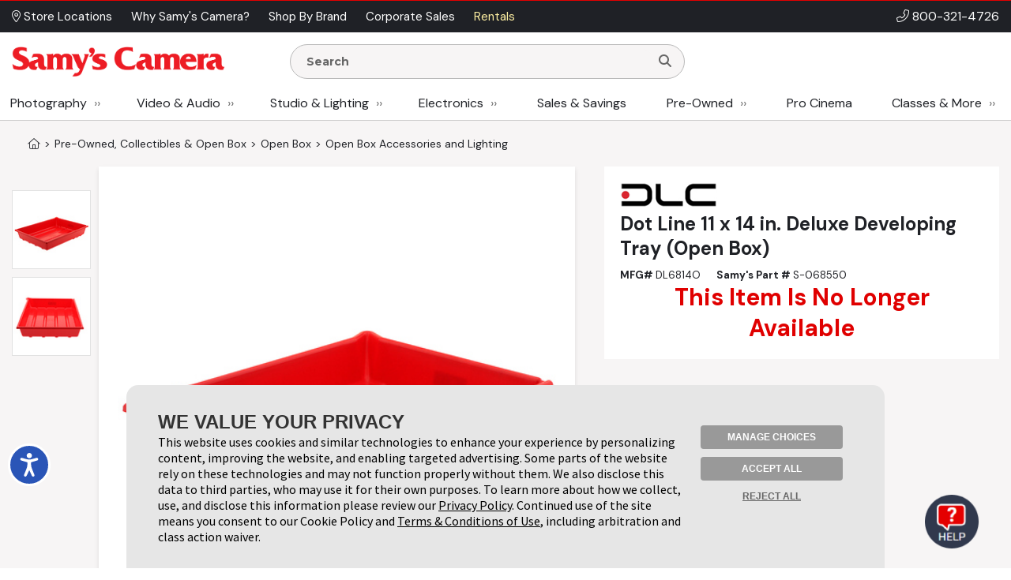

--- FILE ---
content_type: text/html; charset=utf-8
request_url: https://www.google.com/recaptcha/api2/anchor?ar=1&k=6LcYLrUZAAAAADoJSVSVTKF1HUqlKl-SOWv-YX5C&co=aHR0cHM6Ly93d3cuc2FteXMuY29tOjQ0Mw..&hl=en&v=PoyoqOPhxBO7pBk68S4YbpHZ&size=invisible&sa=subscribeNewsletterHomepage&anchor-ms=20000&execute-ms=30000&cb=i7jvcxhe48gz
body_size: 48849
content:
<!DOCTYPE HTML><html dir="ltr" lang="en"><head><meta http-equiv="Content-Type" content="text/html; charset=UTF-8">
<meta http-equiv="X-UA-Compatible" content="IE=edge">
<title>reCAPTCHA</title>
<style type="text/css">
/* cyrillic-ext */
@font-face {
  font-family: 'Roboto';
  font-style: normal;
  font-weight: 400;
  font-stretch: 100%;
  src: url(//fonts.gstatic.com/s/roboto/v48/KFO7CnqEu92Fr1ME7kSn66aGLdTylUAMa3GUBHMdazTgWw.woff2) format('woff2');
  unicode-range: U+0460-052F, U+1C80-1C8A, U+20B4, U+2DE0-2DFF, U+A640-A69F, U+FE2E-FE2F;
}
/* cyrillic */
@font-face {
  font-family: 'Roboto';
  font-style: normal;
  font-weight: 400;
  font-stretch: 100%;
  src: url(//fonts.gstatic.com/s/roboto/v48/KFO7CnqEu92Fr1ME7kSn66aGLdTylUAMa3iUBHMdazTgWw.woff2) format('woff2');
  unicode-range: U+0301, U+0400-045F, U+0490-0491, U+04B0-04B1, U+2116;
}
/* greek-ext */
@font-face {
  font-family: 'Roboto';
  font-style: normal;
  font-weight: 400;
  font-stretch: 100%;
  src: url(//fonts.gstatic.com/s/roboto/v48/KFO7CnqEu92Fr1ME7kSn66aGLdTylUAMa3CUBHMdazTgWw.woff2) format('woff2');
  unicode-range: U+1F00-1FFF;
}
/* greek */
@font-face {
  font-family: 'Roboto';
  font-style: normal;
  font-weight: 400;
  font-stretch: 100%;
  src: url(//fonts.gstatic.com/s/roboto/v48/KFO7CnqEu92Fr1ME7kSn66aGLdTylUAMa3-UBHMdazTgWw.woff2) format('woff2');
  unicode-range: U+0370-0377, U+037A-037F, U+0384-038A, U+038C, U+038E-03A1, U+03A3-03FF;
}
/* math */
@font-face {
  font-family: 'Roboto';
  font-style: normal;
  font-weight: 400;
  font-stretch: 100%;
  src: url(//fonts.gstatic.com/s/roboto/v48/KFO7CnqEu92Fr1ME7kSn66aGLdTylUAMawCUBHMdazTgWw.woff2) format('woff2');
  unicode-range: U+0302-0303, U+0305, U+0307-0308, U+0310, U+0312, U+0315, U+031A, U+0326-0327, U+032C, U+032F-0330, U+0332-0333, U+0338, U+033A, U+0346, U+034D, U+0391-03A1, U+03A3-03A9, U+03B1-03C9, U+03D1, U+03D5-03D6, U+03F0-03F1, U+03F4-03F5, U+2016-2017, U+2034-2038, U+203C, U+2040, U+2043, U+2047, U+2050, U+2057, U+205F, U+2070-2071, U+2074-208E, U+2090-209C, U+20D0-20DC, U+20E1, U+20E5-20EF, U+2100-2112, U+2114-2115, U+2117-2121, U+2123-214F, U+2190, U+2192, U+2194-21AE, U+21B0-21E5, U+21F1-21F2, U+21F4-2211, U+2213-2214, U+2216-22FF, U+2308-230B, U+2310, U+2319, U+231C-2321, U+2336-237A, U+237C, U+2395, U+239B-23B7, U+23D0, U+23DC-23E1, U+2474-2475, U+25AF, U+25B3, U+25B7, U+25BD, U+25C1, U+25CA, U+25CC, U+25FB, U+266D-266F, U+27C0-27FF, U+2900-2AFF, U+2B0E-2B11, U+2B30-2B4C, U+2BFE, U+3030, U+FF5B, U+FF5D, U+1D400-1D7FF, U+1EE00-1EEFF;
}
/* symbols */
@font-face {
  font-family: 'Roboto';
  font-style: normal;
  font-weight: 400;
  font-stretch: 100%;
  src: url(//fonts.gstatic.com/s/roboto/v48/KFO7CnqEu92Fr1ME7kSn66aGLdTylUAMaxKUBHMdazTgWw.woff2) format('woff2');
  unicode-range: U+0001-000C, U+000E-001F, U+007F-009F, U+20DD-20E0, U+20E2-20E4, U+2150-218F, U+2190, U+2192, U+2194-2199, U+21AF, U+21E6-21F0, U+21F3, U+2218-2219, U+2299, U+22C4-22C6, U+2300-243F, U+2440-244A, U+2460-24FF, U+25A0-27BF, U+2800-28FF, U+2921-2922, U+2981, U+29BF, U+29EB, U+2B00-2BFF, U+4DC0-4DFF, U+FFF9-FFFB, U+10140-1018E, U+10190-1019C, U+101A0, U+101D0-101FD, U+102E0-102FB, U+10E60-10E7E, U+1D2C0-1D2D3, U+1D2E0-1D37F, U+1F000-1F0FF, U+1F100-1F1AD, U+1F1E6-1F1FF, U+1F30D-1F30F, U+1F315, U+1F31C, U+1F31E, U+1F320-1F32C, U+1F336, U+1F378, U+1F37D, U+1F382, U+1F393-1F39F, U+1F3A7-1F3A8, U+1F3AC-1F3AF, U+1F3C2, U+1F3C4-1F3C6, U+1F3CA-1F3CE, U+1F3D4-1F3E0, U+1F3ED, U+1F3F1-1F3F3, U+1F3F5-1F3F7, U+1F408, U+1F415, U+1F41F, U+1F426, U+1F43F, U+1F441-1F442, U+1F444, U+1F446-1F449, U+1F44C-1F44E, U+1F453, U+1F46A, U+1F47D, U+1F4A3, U+1F4B0, U+1F4B3, U+1F4B9, U+1F4BB, U+1F4BF, U+1F4C8-1F4CB, U+1F4D6, U+1F4DA, U+1F4DF, U+1F4E3-1F4E6, U+1F4EA-1F4ED, U+1F4F7, U+1F4F9-1F4FB, U+1F4FD-1F4FE, U+1F503, U+1F507-1F50B, U+1F50D, U+1F512-1F513, U+1F53E-1F54A, U+1F54F-1F5FA, U+1F610, U+1F650-1F67F, U+1F687, U+1F68D, U+1F691, U+1F694, U+1F698, U+1F6AD, U+1F6B2, U+1F6B9-1F6BA, U+1F6BC, U+1F6C6-1F6CF, U+1F6D3-1F6D7, U+1F6E0-1F6EA, U+1F6F0-1F6F3, U+1F6F7-1F6FC, U+1F700-1F7FF, U+1F800-1F80B, U+1F810-1F847, U+1F850-1F859, U+1F860-1F887, U+1F890-1F8AD, U+1F8B0-1F8BB, U+1F8C0-1F8C1, U+1F900-1F90B, U+1F93B, U+1F946, U+1F984, U+1F996, U+1F9E9, U+1FA00-1FA6F, U+1FA70-1FA7C, U+1FA80-1FA89, U+1FA8F-1FAC6, U+1FACE-1FADC, U+1FADF-1FAE9, U+1FAF0-1FAF8, U+1FB00-1FBFF;
}
/* vietnamese */
@font-face {
  font-family: 'Roboto';
  font-style: normal;
  font-weight: 400;
  font-stretch: 100%;
  src: url(//fonts.gstatic.com/s/roboto/v48/KFO7CnqEu92Fr1ME7kSn66aGLdTylUAMa3OUBHMdazTgWw.woff2) format('woff2');
  unicode-range: U+0102-0103, U+0110-0111, U+0128-0129, U+0168-0169, U+01A0-01A1, U+01AF-01B0, U+0300-0301, U+0303-0304, U+0308-0309, U+0323, U+0329, U+1EA0-1EF9, U+20AB;
}
/* latin-ext */
@font-face {
  font-family: 'Roboto';
  font-style: normal;
  font-weight: 400;
  font-stretch: 100%;
  src: url(//fonts.gstatic.com/s/roboto/v48/KFO7CnqEu92Fr1ME7kSn66aGLdTylUAMa3KUBHMdazTgWw.woff2) format('woff2');
  unicode-range: U+0100-02BA, U+02BD-02C5, U+02C7-02CC, U+02CE-02D7, U+02DD-02FF, U+0304, U+0308, U+0329, U+1D00-1DBF, U+1E00-1E9F, U+1EF2-1EFF, U+2020, U+20A0-20AB, U+20AD-20C0, U+2113, U+2C60-2C7F, U+A720-A7FF;
}
/* latin */
@font-face {
  font-family: 'Roboto';
  font-style: normal;
  font-weight: 400;
  font-stretch: 100%;
  src: url(//fonts.gstatic.com/s/roboto/v48/KFO7CnqEu92Fr1ME7kSn66aGLdTylUAMa3yUBHMdazQ.woff2) format('woff2');
  unicode-range: U+0000-00FF, U+0131, U+0152-0153, U+02BB-02BC, U+02C6, U+02DA, U+02DC, U+0304, U+0308, U+0329, U+2000-206F, U+20AC, U+2122, U+2191, U+2193, U+2212, U+2215, U+FEFF, U+FFFD;
}
/* cyrillic-ext */
@font-face {
  font-family: 'Roboto';
  font-style: normal;
  font-weight: 500;
  font-stretch: 100%;
  src: url(//fonts.gstatic.com/s/roboto/v48/KFO7CnqEu92Fr1ME7kSn66aGLdTylUAMa3GUBHMdazTgWw.woff2) format('woff2');
  unicode-range: U+0460-052F, U+1C80-1C8A, U+20B4, U+2DE0-2DFF, U+A640-A69F, U+FE2E-FE2F;
}
/* cyrillic */
@font-face {
  font-family: 'Roboto';
  font-style: normal;
  font-weight: 500;
  font-stretch: 100%;
  src: url(//fonts.gstatic.com/s/roboto/v48/KFO7CnqEu92Fr1ME7kSn66aGLdTylUAMa3iUBHMdazTgWw.woff2) format('woff2');
  unicode-range: U+0301, U+0400-045F, U+0490-0491, U+04B0-04B1, U+2116;
}
/* greek-ext */
@font-face {
  font-family: 'Roboto';
  font-style: normal;
  font-weight: 500;
  font-stretch: 100%;
  src: url(//fonts.gstatic.com/s/roboto/v48/KFO7CnqEu92Fr1ME7kSn66aGLdTylUAMa3CUBHMdazTgWw.woff2) format('woff2');
  unicode-range: U+1F00-1FFF;
}
/* greek */
@font-face {
  font-family: 'Roboto';
  font-style: normal;
  font-weight: 500;
  font-stretch: 100%;
  src: url(//fonts.gstatic.com/s/roboto/v48/KFO7CnqEu92Fr1ME7kSn66aGLdTylUAMa3-UBHMdazTgWw.woff2) format('woff2');
  unicode-range: U+0370-0377, U+037A-037F, U+0384-038A, U+038C, U+038E-03A1, U+03A3-03FF;
}
/* math */
@font-face {
  font-family: 'Roboto';
  font-style: normal;
  font-weight: 500;
  font-stretch: 100%;
  src: url(//fonts.gstatic.com/s/roboto/v48/KFO7CnqEu92Fr1ME7kSn66aGLdTylUAMawCUBHMdazTgWw.woff2) format('woff2');
  unicode-range: U+0302-0303, U+0305, U+0307-0308, U+0310, U+0312, U+0315, U+031A, U+0326-0327, U+032C, U+032F-0330, U+0332-0333, U+0338, U+033A, U+0346, U+034D, U+0391-03A1, U+03A3-03A9, U+03B1-03C9, U+03D1, U+03D5-03D6, U+03F0-03F1, U+03F4-03F5, U+2016-2017, U+2034-2038, U+203C, U+2040, U+2043, U+2047, U+2050, U+2057, U+205F, U+2070-2071, U+2074-208E, U+2090-209C, U+20D0-20DC, U+20E1, U+20E5-20EF, U+2100-2112, U+2114-2115, U+2117-2121, U+2123-214F, U+2190, U+2192, U+2194-21AE, U+21B0-21E5, U+21F1-21F2, U+21F4-2211, U+2213-2214, U+2216-22FF, U+2308-230B, U+2310, U+2319, U+231C-2321, U+2336-237A, U+237C, U+2395, U+239B-23B7, U+23D0, U+23DC-23E1, U+2474-2475, U+25AF, U+25B3, U+25B7, U+25BD, U+25C1, U+25CA, U+25CC, U+25FB, U+266D-266F, U+27C0-27FF, U+2900-2AFF, U+2B0E-2B11, U+2B30-2B4C, U+2BFE, U+3030, U+FF5B, U+FF5D, U+1D400-1D7FF, U+1EE00-1EEFF;
}
/* symbols */
@font-face {
  font-family: 'Roboto';
  font-style: normal;
  font-weight: 500;
  font-stretch: 100%;
  src: url(//fonts.gstatic.com/s/roboto/v48/KFO7CnqEu92Fr1ME7kSn66aGLdTylUAMaxKUBHMdazTgWw.woff2) format('woff2');
  unicode-range: U+0001-000C, U+000E-001F, U+007F-009F, U+20DD-20E0, U+20E2-20E4, U+2150-218F, U+2190, U+2192, U+2194-2199, U+21AF, U+21E6-21F0, U+21F3, U+2218-2219, U+2299, U+22C4-22C6, U+2300-243F, U+2440-244A, U+2460-24FF, U+25A0-27BF, U+2800-28FF, U+2921-2922, U+2981, U+29BF, U+29EB, U+2B00-2BFF, U+4DC0-4DFF, U+FFF9-FFFB, U+10140-1018E, U+10190-1019C, U+101A0, U+101D0-101FD, U+102E0-102FB, U+10E60-10E7E, U+1D2C0-1D2D3, U+1D2E0-1D37F, U+1F000-1F0FF, U+1F100-1F1AD, U+1F1E6-1F1FF, U+1F30D-1F30F, U+1F315, U+1F31C, U+1F31E, U+1F320-1F32C, U+1F336, U+1F378, U+1F37D, U+1F382, U+1F393-1F39F, U+1F3A7-1F3A8, U+1F3AC-1F3AF, U+1F3C2, U+1F3C4-1F3C6, U+1F3CA-1F3CE, U+1F3D4-1F3E0, U+1F3ED, U+1F3F1-1F3F3, U+1F3F5-1F3F7, U+1F408, U+1F415, U+1F41F, U+1F426, U+1F43F, U+1F441-1F442, U+1F444, U+1F446-1F449, U+1F44C-1F44E, U+1F453, U+1F46A, U+1F47D, U+1F4A3, U+1F4B0, U+1F4B3, U+1F4B9, U+1F4BB, U+1F4BF, U+1F4C8-1F4CB, U+1F4D6, U+1F4DA, U+1F4DF, U+1F4E3-1F4E6, U+1F4EA-1F4ED, U+1F4F7, U+1F4F9-1F4FB, U+1F4FD-1F4FE, U+1F503, U+1F507-1F50B, U+1F50D, U+1F512-1F513, U+1F53E-1F54A, U+1F54F-1F5FA, U+1F610, U+1F650-1F67F, U+1F687, U+1F68D, U+1F691, U+1F694, U+1F698, U+1F6AD, U+1F6B2, U+1F6B9-1F6BA, U+1F6BC, U+1F6C6-1F6CF, U+1F6D3-1F6D7, U+1F6E0-1F6EA, U+1F6F0-1F6F3, U+1F6F7-1F6FC, U+1F700-1F7FF, U+1F800-1F80B, U+1F810-1F847, U+1F850-1F859, U+1F860-1F887, U+1F890-1F8AD, U+1F8B0-1F8BB, U+1F8C0-1F8C1, U+1F900-1F90B, U+1F93B, U+1F946, U+1F984, U+1F996, U+1F9E9, U+1FA00-1FA6F, U+1FA70-1FA7C, U+1FA80-1FA89, U+1FA8F-1FAC6, U+1FACE-1FADC, U+1FADF-1FAE9, U+1FAF0-1FAF8, U+1FB00-1FBFF;
}
/* vietnamese */
@font-face {
  font-family: 'Roboto';
  font-style: normal;
  font-weight: 500;
  font-stretch: 100%;
  src: url(//fonts.gstatic.com/s/roboto/v48/KFO7CnqEu92Fr1ME7kSn66aGLdTylUAMa3OUBHMdazTgWw.woff2) format('woff2');
  unicode-range: U+0102-0103, U+0110-0111, U+0128-0129, U+0168-0169, U+01A0-01A1, U+01AF-01B0, U+0300-0301, U+0303-0304, U+0308-0309, U+0323, U+0329, U+1EA0-1EF9, U+20AB;
}
/* latin-ext */
@font-face {
  font-family: 'Roboto';
  font-style: normal;
  font-weight: 500;
  font-stretch: 100%;
  src: url(//fonts.gstatic.com/s/roboto/v48/KFO7CnqEu92Fr1ME7kSn66aGLdTylUAMa3KUBHMdazTgWw.woff2) format('woff2');
  unicode-range: U+0100-02BA, U+02BD-02C5, U+02C7-02CC, U+02CE-02D7, U+02DD-02FF, U+0304, U+0308, U+0329, U+1D00-1DBF, U+1E00-1E9F, U+1EF2-1EFF, U+2020, U+20A0-20AB, U+20AD-20C0, U+2113, U+2C60-2C7F, U+A720-A7FF;
}
/* latin */
@font-face {
  font-family: 'Roboto';
  font-style: normal;
  font-weight: 500;
  font-stretch: 100%;
  src: url(//fonts.gstatic.com/s/roboto/v48/KFO7CnqEu92Fr1ME7kSn66aGLdTylUAMa3yUBHMdazQ.woff2) format('woff2');
  unicode-range: U+0000-00FF, U+0131, U+0152-0153, U+02BB-02BC, U+02C6, U+02DA, U+02DC, U+0304, U+0308, U+0329, U+2000-206F, U+20AC, U+2122, U+2191, U+2193, U+2212, U+2215, U+FEFF, U+FFFD;
}
/* cyrillic-ext */
@font-face {
  font-family: 'Roboto';
  font-style: normal;
  font-weight: 900;
  font-stretch: 100%;
  src: url(//fonts.gstatic.com/s/roboto/v48/KFO7CnqEu92Fr1ME7kSn66aGLdTylUAMa3GUBHMdazTgWw.woff2) format('woff2');
  unicode-range: U+0460-052F, U+1C80-1C8A, U+20B4, U+2DE0-2DFF, U+A640-A69F, U+FE2E-FE2F;
}
/* cyrillic */
@font-face {
  font-family: 'Roboto';
  font-style: normal;
  font-weight: 900;
  font-stretch: 100%;
  src: url(//fonts.gstatic.com/s/roboto/v48/KFO7CnqEu92Fr1ME7kSn66aGLdTylUAMa3iUBHMdazTgWw.woff2) format('woff2');
  unicode-range: U+0301, U+0400-045F, U+0490-0491, U+04B0-04B1, U+2116;
}
/* greek-ext */
@font-face {
  font-family: 'Roboto';
  font-style: normal;
  font-weight: 900;
  font-stretch: 100%;
  src: url(//fonts.gstatic.com/s/roboto/v48/KFO7CnqEu92Fr1ME7kSn66aGLdTylUAMa3CUBHMdazTgWw.woff2) format('woff2');
  unicode-range: U+1F00-1FFF;
}
/* greek */
@font-face {
  font-family: 'Roboto';
  font-style: normal;
  font-weight: 900;
  font-stretch: 100%;
  src: url(//fonts.gstatic.com/s/roboto/v48/KFO7CnqEu92Fr1ME7kSn66aGLdTylUAMa3-UBHMdazTgWw.woff2) format('woff2');
  unicode-range: U+0370-0377, U+037A-037F, U+0384-038A, U+038C, U+038E-03A1, U+03A3-03FF;
}
/* math */
@font-face {
  font-family: 'Roboto';
  font-style: normal;
  font-weight: 900;
  font-stretch: 100%;
  src: url(//fonts.gstatic.com/s/roboto/v48/KFO7CnqEu92Fr1ME7kSn66aGLdTylUAMawCUBHMdazTgWw.woff2) format('woff2');
  unicode-range: U+0302-0303, U+0305, U+0307-0308, U+0310, U+0312, U+0315, U+031A, U+0326-0327, U+032C, U+032F-0330, U+0332-0333, U+0338, U+033A, U+0346, U+034D, U+0391-03A1, U+03A3-03A9, U+03B1-03C9, U+03D1, U+03D5-03D6, U+03F0-03F1, U+03F4-03F5, U+2016-2017, U+2034-2038, U+203C, U+2040, U+2043, U+2047, U+2050, U+2057, U+205F, U+2070-2071, U+2074-208E, U+2090-209C, U+20D0-20DC, U+20E1, U+20E5-20EF, U+2100-2112, U+2114-2115, U+2117-2121, U+2123-214F, U+2190, U+2192, U+2194-21AE, U+21B0-21E5, U+21F1-21F2, U+21F4-2211, U+2213-2214, U+2216-22FF, U+2308-230B, U+2310, U+2319, U+231C-2321, U+2336-237A, U+237C, U+2395, U+239B-23B7, U+23D0, U+23DC-23E1, U+2474-2475, U+25AF, U+25B3, U+25B7, U+25BD, U+25C1, U+25CA, U+25CC, U+25FB, U+266D-266F, U+27C0-27FF, U+2900-2AFF, U+2B0E-2B11, U+2B30-2B4C, U+2BFE, U+3030, U+FF5B, U+FF5D, U+1D400-1D7FF, U+1EE00-1EEFF;
}
/* symbols */
@font-face {
  font-family: 'Roboto';
  font-style: normal;
  font-weight: 900;
  font-stretch: 100%;
  src: url(//fonts.gstatic.com/s/roboto/v48/KFO7CnqEu92Fr1ME7kSn66aGLdTylUAMaxKUBHMdazTgWw.woff2) format('woff2');
  unicode-range: U+0001-000C, U+000E-001F, U+007F-009F, U+20DD-20E0, U+20E2-20E4, U+2150-218F, U+2190, U+2192, U+2194-2199, U+21AF, U+21E6-21F0, U+21F3, U+2218-2219, U+2299, U+22C4-22C6, U+2300-243F, U+2440-244A, U+2460-24FF, U+25A0-27BF, U+2800-28FF, U+2921-2922, U+2981, U+29BF, U+29EB, U+2B00-2BFF, U+4DC0-4DFF, U+FFF9-FFFB, U+10140-1018E, U+10190-1019C, U+101A0, U+101D0-101FD, U+102E0-102FB, U+10E60-10E7E, U+1D2C0-1D2D3, U+1D2E0-1D37F, U+1F000-1F0FF, U+1F100-1F1AD, U+1F1E6-1F1FF, U+1F30D-1F30F, U+1F315, U+1F31C, U+1F31E, U+1F320-1F32C, U+1F336, U+1F378, U+1F37D, U+1F382, U+1F393-1F39F, U+1F3A7-1F3A8, U+1F3AC-1F3AF, U+1F3C2, U+1F3C4-1F3C6, U+1F3CA-1F3CE, U+1F3D4-1F3E0, U+1F3ED, U+1F3F1-1F3F3, U+1F3F5-1F3F7, U+1F408, U+1F415, U+1F41F, U+1F426, U+1F43F, U+1F441-1F442, U+1F444, U+1F446-1F449, U+1F44C-1F44E, U+1F453, U+1F46A, U+1F47D, U+1F4A3, U+1F4B0, U+1F4B3, U+1F4B9, U+1F4BB, U+1F4BF, U+1F4C8-1F4CB, U+1F4D6, U+1F4DA, U+1F4DF, U+1F4E3-1F4E6, U+1F4EA-1F4ED, U+1F4F7, U+1F4F9-1F4FB, U+1F4FD-1F4FE, U+1F503, U+1F507-1F50B, U+1F50D, U+1F512-1F513, U+1F53E-1F54A, U+1F54F-1F5FA, U+1F610, U+1F650-1F67F, U+1F687, U+1F68D, U+1F691, U+1F694, U+1F698, U+1F6AD, U+1F6B2, U+1F6B9-1F6BA, U+1F6BC, U+1F6C6-1F6CF, U+1F6D3-1F6D7, U+1F6E0-1F6EA, U+1F6F0-1F6F3, U+1F6F7-1F6FC, U+1F700-1F7FF, U+1F800-1F80B, U+1F810-1F847, U+1F850-1F859, U+1F860-1F887, U+1F890-1F8AD, U+1F8B0-1F8BB, U+1F8C0-1F8C1, U+1F900-1F90B, U+1F93B, U+1F946, U+1F984, U+1F996, U+1F9E9, U+1FA00-1FA6F, U+1FA70-1FA7C, U+1FA80-1FA89, U+1FA8F-1FAC6, U+1FACE-1FADC, U+1FADF-1FAE9, U+1FAF0-1FAF8, U+1FB00-1FBFF;
}
/* vietnamese */
@font-face {
  font-family: 'Roboto';
  font-style: normal;
  font-weight: 900;
  font-stretch: 100%;
  src: url(//fonts.gstatic.com/s/roboto/v48/KFO7CnqEu92Fr1ME7kSn66aGLdTylUAMa3OUBHMdazTgWw.woff2) format('woff2');
  unicode-range: U+0102-0103, U+0110-0111, U+0128-0129, U+0168-0169, U+01A0-01A1, U+01AF-01B0, U+0300-0301, U+0303-0304, U+0308-0309, U+0323, U+0329, U+1EA0-1EF9, U+20AB;
}
/* latin-ext */
@font-face {
  font-family: 'Roboto';
  font-style: normal;
  font-weight: 900;
  font-stretch: 100%;
  src: url(//fonts.gstatic.com/s/roboto/v48/KFO7CnqEu92Fr1ME7kSn66aGLdTylUAMa3KUBHMdazTgWw.woff2) format('woff2');
  unicode-range: U+0100-02BA, U+02BD-02C5, U+02C7-02CC, U+02CE-02D7, U+02DD-02FF, U+0304, U+0308, U+0329, U+1D00-1DBF, U+1E00-1E9F, U+1EF2-1EFF, U+2020, U+20A0-20AB, U+20AD-20C0, U+2113, U+2C60-2C7F, U+A720-A7FF;
}
/* latin */
@font-face {
  font-family: 'Roboto';
  font-style: normal;
  font-weight: 900;
  font-stretch: 100%;
  src: url(//fonts.gstatic.com/s/roboto/v48/KFO7CnqEu92Fr1ME7kSn66aGLdTylUAMa3yUBHMdazQ.woff2) format('woff2');
  unicode-range: U+0000-00FF, U+0131, U+0152-0153, U+02BB-02BC, U+02C6, U+02DA, U+02DC, U+0304, U+0308, U+0329, U+2000-206F, U+20AC, U+2122, U+2191, U+2193, U+2212, U+2215, U+FEFF, U+FFFD;
}

</style>
<link rel="stylesheet" type="text/css" href="https://www.gstatic.com/recaptcha/releases/PoyoqOPhxBO7pBk68S4YbpHZ/styles__ltr.css">
<script nonce="SfI1WpJpuIQfmUB9AoHvqA" type="text/javascript">window['__recaptcha_api'] = 'https://www.google.com/recaptcha/api2/';</script>
<script type="text/javascript" src="https://www.gstatic.com/recaptcha/releases/PoyoqOPhxBO7pBk68S4YbpHZ/recaptcha__en.js" nonce="SfI1WpJpuIQfmUB9AoHvqA">
      
    </script></head>
<body><div id="rc-anchor-alert" class="rc-anchor-alert"></div>
<input type="hidden" id="recaptcha-token" value="[base64]">
<script type="text/javascript" nonce="SfI1WpJpuIQfmUB9AoHvqA">
      recaptcha.anchor.Main.init("[\x22ainput\x22,[\x22bgdata\x22,\x22\x22,\[base64]/[base64]/[base64]/[base64]/[base64]/[base64]/[base64]/[base64]/[base64]/[base64]\\u003d\x22,\[base64]\x22,\x22S8Odwo4cK8Oow45VwobDqcO8c3IeSsKrw7RjQMKtTWLDucOzwo9DfcOXw6PCuADCpj4GwqUkwpBDa8KIesKaJQXDkWR8ecKbwr3Dj8KRw4vDlMKaw5fDuxHCsmjCjMK4wqvCkcKjw5vCgSbDqsKLC8KPWUDDicO6wp7DosOZw7/Co8OIwq0HUsKCwql3bRg2wqQcwqIdBcKDwpvDqU/DtcKRw5bCn8OrF0FGwr0dwqHCvMKNwrMtGcK0N0DDocOxwrzCtMOPwqzCoz3DkzbCgMOAw4LDkMOlwpsKwpJ6IMOfwr8lwpJcecOZwqAeeMKEw5tJTsKOwrVuw556w5HCnDfDtArCs1DCncO/OcK/w4tIwrzDgsO6F8OMIQQXBcKGXw55U8OeJsKebsOyLcOSwr/Dk3HDlsKtw7DCmCLDgCVCegfCsjUaw7pqw7Y3wqbCtRzDpSjDlMKJH8OUwqpQwq7DgcKRw4PDr29EcMK/BsKxw67CtsOBJwFmBWHCkX40woPDpGlew77CuUTCgkdPw5MSG1zCm8O4wqAww7PDiUl5EsKnEMKXEMKIYR1VNsKBbsOKw7RFRgjDr3bCi8KLZVlZNyNiwp4THMKOw6Ztw4/[base64]/EkZDwrTCjURWw4XDjMOyScObw5LCkcOqXFo4NsOnwo0fQcOFVXM5N8Oyw4LCk8OPw4/Cl8K4PcKQwrA2EcKxwqvCihrDocO4fmfDuzoBwqtDwr3CrMOuwqpoXWvDv8OJFhx4FmJtwqPDrlNjw6TCh8KZWsO5L2x5w4EyB8Kxw7/CrsO2wr/ClsOdW1RwFjJNHWkGwrbDvXNccMO0wqQdwolqOsKTHsKwEMKXw7DDlMKON8O7wqrCh8Kww64gw5kjw6QKZcK3bhhXwqbDgMOxwobCgcOIwqLDv23CrUHDnsOVwrFiwpTCj8KTRMKewph3aMOdw6TCsj84HsKswqssw6sPwrrDl8K/wq9DFcK/[base64]/wrHCqsKlw4TDncK8w5DDgTtkIMKEw7zCmcK4bGZSw6LDplhdw4nDoENkw4jDnMKLVX/Di3zCvMKhF3FHw77DosOGw5AVwrvCpMOPwqpqw7zCu8KiLBdKdypNAMKdw5nDkXg8wqcHNm/DrMOMesOmCsOXdz9FwqHDiCVcwrrCpyLDrsO1w4APTsOKwo5aXcKfQcKfw7E5wp7DlcKEVQ/ChsK5w5jDv8OnwpzCocKvTjs+w5AAEkjDtMOqwo/DucObw77CssOAwr/ChQHDr25wwp/[base64]/DjcKAw47CiQvCvWJdDMOQwrxZTcKAMcKNZTVKaFZgw4LDhcKrUkUcDMOgwrohw48kwos8NisPbjYTA8KsVcOKwqjDuMKBwpPDsU/DucObX8KBIcKmE8KPw53DmsK0w5rClzbCsQYdOV1MbUjDlsOlQ8OlIMKrB8K9w4keC3tAem7CgCfChW1cw4bDui5mXMKlwqzDk8Kgwr5Hw4FNwrrDvMOIwrzCg8OnbMKxwpXDtcKJwrhaSW/CssKnw47CucO6CEHDrcORwrXDhMKPLyDCvBwEwodyJMKEwpfDsDhJw487QMO+U1UlXl15worCnmA9FMOvQsKZISoQTWEPGsOpw67CjsKdTsKPCwFrA1/[base64]/Du35dF8OQwrxswqDCkcOVw6lNw6dhwrnCr2JwQB7Cv8OXLVZhw7LCosKdARRSwqHCmlDCojgHPBbCuVosGT/Ch1PCqhJ8OTzCscOMw7zCuxTCjlYiLsOQw6YXPcOxwogqw7DCvsOQGh51wpjCgXnCjyzDsmLCsD8KRMKOPsOLwqZ5w47DjhsrwqHCqsK1woXCqRXDu1F9PkXDhcOaw7wDYB5sE8Oaw5XDimbClwFLSC/DisKqw6TCi8OpesOaw4rCuwktwoNeWiBwK3rDgcK1aMKow4EHw4jCphHCgmfCtlULI8KoYioSUkEiCMKFLcKmw4vCnRvCm8Kuw6hLwo/DgATCi8OSV8OjKMOiCCtuXmg5w74fKFrCgcKuTEQZw6bDjSFlaMOzX0/DqDTDhHMuYMOLNSvDgMOiwp7Chms3wqjDmi5iecKSMVUZA2zCmsKzw6VCcS7Cj8KrwqrCq8O4w6APwozCuMO9w6TDkFXDlMK3w4jDqyXChsK7w4/[base64]/fEQocl9oPMKTw4oJUybCncKNw7IJwq4KVMOBPMKxMj9KRsOIw51Dwp92w6DCvMKXbsOBDjjDv8OKL8O7wpnCoDxLw77DilbCgR3Do8Oyw4PDh8OHwpg1w40JC0s/[base64]/[base64]/CkA3DqMK/[base64]/Ct2HDs8K2CW3Cr8OSKcOfw7EbAVnChWUUBGvCqMKRQ8OxwoQ/[base64]/DjMO3wrjCqhUtewMwexZRwr8vw6DDhTNVwpTDvUfCjhXCusO0DMO/TMKVwr9HbSrDqsKvKwjDkMO1wrXDqTjDmXEWworCogkEwrbDpB3CkMOmwpNAwozDpcKPw5JYwrsEwr9Pw49qc8OqPMObP23DicK7N0MjccKlw6hyw6zDl0bDqiVpw63Cj8OzwqNfL8KMBV/Dk8OfGcOSAi7CgB7DlsKkSTxDKTjDg8O7GVLChsKBwozDtDTCkSPDn8KDwo5mAD8sKMKYLWwcwoR6w6xhD8OPw59pfEPDtsO9w7/Dt8K4ecO7wottdRzCk3fCosKjRsOcwqPDh8Okwp/DocO9w7HCkzFvw5AsdHnDnTVPYnXDqmvDrcKtw4DCvDBVwrJswoUywos1VsKzZcO6MQ/DjsK+w4FaKQcBOMKHL2YRd8K/[base64]/[base64]/w6zCoxc3wrJcw6o0U8O6wojDrHw0f0ZbG8KqCMOKwo0yPMOUWUbDjMKlH8OdPcKUw6tXF8K7ecO2w6MUeFjCj3rDmTs5wpZRUXHCvMKJQ8KEwqwPfcKmasK5LUTCn8O1b8KSw5XCicKNE1oOwpVUwqfDrUNTwq/DoCJ3w4zDncO+EyJeeBtbRMKxOjjCgR5kASBaBmfDoAXCkcK0QzQ4wp1PAMODfsKhccONw5F2wpnDoAJDYTrDpyVLdGZtw5ZNMHfClsO7c2jCjDAUwpAPDHMEwonDh8KRw6LCqMONwotLw4XCnhxawqrDkcO4w6vCk8O5QwN3FsOqAwvCm8KJRcOHPC3Cvgwqw6/Du8O+woTDlcOPw7QBecKEDCHDqsOVw49vw7fCszXDnMOcB8OhBcObUcKqfkVMw7gZA8KDA2jDl8OKZj7DrT7DvypsXcOOw5s8wpF1wqRWwpNEwrJww4ZgdQ8uwrplwrN/WU3Cq8KCEcKYKsKNM8KxXsKDRmXDuDJiw5JWIBLCsMOkbFMNR8Kgdx3CtcOzScKWwqbDhcO7RwzDu8KyLw7CpcKDw5bCmMOiw7cONsKFwqgwYVnDnAvDslzCtMOrH8KXA8OiIhZZwo/CiwZ/wrfDtTZDdcKdw6wDCmIsw5jDksO9GMKRDg0AKl3Cl8Kww4o9wp3DmkrDlwXCkx3Coj9SwojDq8Kow5IkHMKxwrzCrcOAwrw6XsKwwoXCuMK1TsOQR8Ogw75AKi9twr/DsGvDnMOBdsOZw7stwqJnPcOkNMOmwpY5woYEEQjDrEJPw5rCsyALw6dYbQrCrcKow6TCt3PCqQZrTMKkfS3Cv8OmwrnCmMOhwonCkQIAYcK/woEpUAjCk8OXw4YqMRgkw4zCusKoL8Omw4V0aT7Ct8KYwrsdw4RLCsKsw7HDr8OSwpnDocOhRlfCoGB6S1zCmEMJQmk/[base64]/wp/Co8KDw4wFw6fCvAoow4LCpcKFwrrDp0ESwoZ9wqZPBsKDw4jDpXzCll3Ch8OHRcK/w6rDlsKKEcORwqPCh8O6wrUaw5lHTmvDscOZTXpowp3CucOxwqvDksOzwr9vwqfDu8OiwpwWwrjDqsOJwqLDoMO0YC9YUifDpsOkLcKkeS/CtwY2Ml/[base64]/DtRN5FcOVw7Y/ay9GeULDuQHCrcKww70xbMKMw7QOfMOdw5nDlMKmWMKqwqtswopzwrjCmVTCiS7DtMO/G8KnacKFwpfDvXl0M3MhwqnCrcOdUMOxwqQeP8ORajXClMKYw63CkBLCmcKqw4PCmcOhOcO6VThZRsKPO3pSwpJaw7zCoCVbwqUVw7Q/ZXjDuMKqw5k9GcOLwqrDoyp3LcKkw7XCnyXDljYzw45ewpocK8OUWEwzw5zDm8OKSiFgw4k4wqPDtTFcwrbDoT4WaBTCtjMdf8Kkw5rDmnE7MMOESWIPOMOeMikiw5/Cg8K/KyfDq8O9wonDvCA2wonDhMODwrYXw67Dk8ObP8KVNi9wwp7Cly3DmVEawonCl0A9w4TCoMKSd3VFa8OiOwYXSkfDvsKHUcK4wqrDnMOZTkh5wqs/AcKCeMOTDcKLIcOHCMOvwozDk8ODKlvDkRUuw67CnMKMT8KBw4hTw7jDgsOyeTtocMKQw6vDscOwFjksbMKqwqpbwpvCrm3ChMOuw7ABCsK0PcKiBcK2w6/CnsORUzRbw6A+w4Y5wrfCtmLCgsK9GMOdw5/DthVYwqldw58wwrFYwp3CuUTCpWjDoihZw4bDvsKWwofChw3CosO7w5vCunTCjzDDoD/DssOvAEDDvhbCucOowoHCgcOnFcK3esKwFsOWL8O0w6zCpcO1wovCsmYpNCYlbmpqXsObBMO/w5rDk8O3wphvwpLDrEg/KsONQ3NGeMO1dkMTw5ppwp4lPsKwJMOsTsK3T8OAA8Kew7dUS0/Dj8Kzw4JlTcO2wpQ0w7jDjiLCosO4w6TCq8KHw6jDi8OXw5QewrlWW8OUw4QRSEnCusOHCMKMw74RwqTCqgbCvcKRw7XDkBrCg8KwYBkQw4/DvwEtWmJ2PiEXdhxewojDmAF1HsK/cMK9F2MaZcKHw5nCmUlTcEHCjgMZcnUwE0zDo3jDpVbChAXCt8KVIsOIU8KTM8K6BcOeZ04yAzBXecOlFF04w4zCl8K2ecOBwpotw5A9w4LCm8OjwoIvw4/[base64]/IRfCqEcVwr7CjcOWdcKQOk7ChMOqwosow7TDhQx7w6xhEirDpEPCoGE/wooHw6kjw41RVW3CkcKIw6wlSBViXQsvYFw1TcOEYBtWw5xSw5bCnsOzwpo8O2xGw5NHDzxSwq/Du8K1ekLCjAphPsKiE3tPfMOEw4zDvsOjwqALCcKDcwALG8KKYMO3wogmY8K4STvCg8K6wrvDj8OTPsO3RzfDuMKrw7vCggbDssKawrlZw6EAwrnDqMK6w6s0MBogTMKLw5AOw6PCqAchwqR9ZcOQw4cqwporGMO2X8K8w5zDnsKeM8KpwqI/wqHDi8KFHkoSPcOuczHCr8OowpQ4w6VLwo4uwqPDocOgYsOTw5DCo8KCwo4/Y0fDvsKAw4jCssKBGypmw7XDkMKlJnrCj8O7w4LDgcOFw6vCtsOcw6g+w6bCjcKnScOkOMOcMF3Dj2nDlcO4YirDhMOtwqPDkcK0DFU/HUIsw41PwqRnw4Rnwqp1OxDCqHbDjWDCvGdyCMOTOBlgwpYVwofCjirCrcOew7NWRMKRFTnDoBfCgcOGW3nCq1rCnxYafMOUeF8oTVHDkcOow7AUwrITScOfw7XCo03DhcOyw70pwpfCknnDsxcgMRXCiEonZMKjMcKjIsOJbsOhKMOdSH/DscKnMcOtw4DDt8KnAcOpw5dEPl/ChWjDt3/CmsOrw6V3ExLChGjCkwUsw4kAwqp/w60EM056wphuBcOJwpMAwpl6IALCicKZw6jDrcOFwo4kfSrCgRolI8OORMOnw5stwrvDs8O+H8OHwpTDiXTCokrCh1TCuhXDpsOTBSTDsD5uY1/CvsKtwrPDpsKWwqHCkMO+wrXDngBnRyFNw5fDri51RGgjZwcrUsOFwrTCuhESwq7DnjNvwroDS8KPBcOMwo/[base64]/[base64]/DrMO4ZcK7FCV0VMK4Y8OlwovDlsKRV8K6wqPDksKbbMKDw7xrw4bCicKJw75lFz/Cq8O5w4wCcMOMYkXDvMO5E1jCtQ0vK8OCGWrCqDEXGMOaIcOmbsKNUGwyAx04w7vDj3Y0wo4PDsOEw4/Cn8OBw5lbwrZFw4PCvMOfBsKZw4JnRBzDocOtAsOTwpYOw75Hw47CqMOEwqUSwo7CuMONwr5Kw43Co8OswqDClsKFwqh4BnHCicOPCMOBw6fDmkpWw7HDqEpkwq0yw4UmccOowrcewqt2w4fCkA8ewpLCssO3UVLCjjw3Nzoqw7BoNsK/[base64]/w5xiw4fClMOdw4AuXcONwrvDhSLDvHNfOsOMwqN6D8KMR2LDpcKKwoFdwqfCqMKdYQLDusOuwpwiw6EEw5rDmgcWesOZPW1pSmTCmsK9DDN/[base64]/Yy3Du15WwqrDsAzCnEbDkhoYwrvDr8K5wpDDoGJKQ8O0w54KASYpwqZ5w6MoAcOHwrkLwrUUalshwothRsK1w57DusO/[base64]/w6Q8w4cHLsODJDcmw64iC8KTTsO5VwzCmWR+ZsOsAmbCpmhresOvesK1w40RDMO5D8OMTMOKwp47fBVNbD/[base64]/Ckj/[base64]/TcKDaMKXwrnDnGxHwqLCghrDtC3DlsO6wrxxQnPCtcOpZBhuw7ciwqoRwq7CkMKjYllmw6PCisOvw4NYQCHDlMOdw7/Cs35Bw7PCi8KuYhJDQcOFL8Kyw7fDkA7ClcOJwqXDrcKAKMOuTcOmLMOSw5rDtHvDilNywq3CgHx8C2p4wpMcSUh6wrLCqm/CqsK6VsOeKMKOVcKVwrjCtsO9T8OZwp3CicKCS8OUw6nDtMKlIRfDsTPDh3HDmElwSAFHw5XDtSzDp8Osw5rCmcK2wqVpOMOQwoYiImtHw7NawodWwqrDilJUwqrCuBdLMcO+wpTDqMK3alXCrsK4JsKZG8O4N0oVVnzCvcKUVMKCwp1/w7bClBoIwokyw5bClcKxUD5qZmtZwqbDmRrDpEbCrE/DqsOiMcKDw5rDoBDDmMK/bDLDn0dVw6ocGsKSwpHDksKaFMOiwpHDu8KcHWHDnWzCnBnDp3PDjDc9w7tcRsOnXcKrw4kuX8KpwpjCj8Kbw5tRImnDvsOjOE1qIsOSecOFbCHCm0/[base64]/VgXCl8O8acK/a8OpbcKSAFsdZw/DkVrDvMKCVMKjYMKww43CtRHCtcKjHTIaKGvCmcK/VwYJNEQYOMOWw6nCiBbCrhXDgQsswqUJwpfDoDvCqBlNIsO1w5vDlmPDkcKddxHDgCdIwpTDnsOFwodJwrYyVcONwqLDvMORFE99aQPCkAwxwrAlwodHMcKjw5TDjsOaw7dbw782cHsAQWbDksKsGRLCnMOoU8Kmew/CrcKpw4nDv8OSPcOuwo8kQlUwwrfDisKfbFvCpMKnw6nChcO3w4UxE8KzO0IVPhhROsOBesOIdsOUWD7CnR/DoMO5w6RHR3jDrcOuw73DghJ/f8OCwr9aw4xKw6gewr/CiXwIXh7CjkrDrsOmXsO9wp8rwonDpcO0wprDisOdESFHRH/Dj3UtwovDvTQLIsO1N8KEw4fDucO9wpPDt8Kewr83VcOJwpbDucKSesKZw6kZUMKfw7zCpcOodMK0FCnCsRXDksKrw6pqZQcAXsKTw4DCkcOEwqprw5Z8w5UKwrRVwqsWw71XJsO8L3Imw6/[base64]/DlB5Qw6Ffw4N/wovDuhghwrQSO8OTdi9ECQDDoMONOQvCpMOewq9mwpBNw73Dr8OQw4Ipf8O/w5cMZRnCgsK1w6QdwrolfcOgwpVYIcKHwrrCmCfDpjPCtMKFwq9hYXsAw6BlU8KcYmAfwrEmEsKTwpfCo3s4CsKBXMKHa8KlF8OyKy/DiQXClcKLYsKvIl1vwppfEyLDr8KMwpUsTsK2LMKnw57DkCPCoQ3Dnh1eFMK4F8KXwo/DinTCnQJFWyjDqlgmwrxFw7dbwrXCnlDDh8KechDCjsKMwpwZNsOowrPDsknDvcKWwqsYwpdYVcK4esO5EcOlOMKsGsOlLWrCtE7DnsKnw4/DjH3CoBM+wpssC1bCsMKpwq/Cp8KjMFPDk0LDhMK0w5fCnmhTfMOvw49Pw7jCgjvDuMKWw7ofw641KGHDhUt/YnnCm8KiFcOQS8OWwpHDlTMvXMOZwoY0w6DCsnE6IcKhwo4yw4nDu8KRw7FAwqkEOkhtwpkwLi7CnMKjwpE9w43DuRIEwpETCQ9aQVrCjl56w6vDs8KeNcK2LsOODw/[base64]/w5Fdfjtbw5s5wqJbeztXFVLCpsKQM0/Dl8KIwq7CswzDmMKmworDsyQMVBsiw7PDmMOHKE0Vw5dEKwMCBCnDmw8Ewq/DssOrWmA3QncfwrrDvj7ClifDkMKGw4vDu1hMw6Juw5woKMOUw4TDgFtFwqYOJH9mw4EOA8OuOD/DgAIlw5sBw73CnHZoKB98wq4IEsO2JHRRDMKIVcOjZ0IVw4bDmcKqw4woIWjChwrCpEnDqkxxExTCtBXCgMKif8OOwoQVcRwQw6E7Pg3Cri96fz1TLRFxHTQXwroWw6BBw7w/LcK7IcOvc2DCigBTMi3DrsOlwovDk8OiwrR7eMOsM2nCmULDqEx5woVQUcOSUXNsw61bwqTDtcOmwrVlV1Mgw7sLRzrDscO0RD0bTVFFbFZ4bxJLwrswwqLCtQgXw4YCwpkcwokrw5Aqw6k/wok1w5vDtSrCmx5Jw7rDnRlIChYdXXRiwrpHMUQ3XzHCicO2w6HDllbDnWLDkjjCrHgxK05xYMOCwq/[base64]/CsWvDiMKpOX3CicKgwqUSwo3CginDuDQhw6YIAsKuwpovwqU5N1/Cn8Ksw7YLwonDsz3CoXNxGAHDhcOnLTcMwqwMwpRefxLDgRXDgsK3w64xw7fDh1kcw6gsw55YOHfCmMKHwp8fw5guwqF8w6plw4FIwrQcUiE6wrzCphvDrsKcwpvDrhU7HsKqw5/DqMKrK2czPzzDjMK3YyfDo8OTR8OzwpTCizRUIMKDwpoJA8O8w5l5Q8KvLcKDUU9XwqrCi8OSwrbCj0kRw7QGwozCqT/Cr8KwaWIyw7xrw6cVGSHDi8OhMGzCri9MwrxPw6pdbcOCVSM5w5rCs8KuGsKZw5FPw7picHMlUS7DoX0AB8O0RxjDgsOvQMKZVko7B8OAJsOow6zDqhbDkcOIwpYlwpVFD2Jxw4jCqG4XesOIwpUbwr/[base64]/DoGvCqCnDmwLCtMOoGWjDi1MnBcObwpUfIsOvfMORw60Dw7TDq1XDsQgZw7fCkcORw7YHQsKTBDQQLcOHGV/CthnDg8ObWxcNfcKfZDsCwr9vbnXCiVFKbUDCkcOpw7ECYV3DvgnCpUnCuTB9w4QIw5LDtMOZw5rCkcKNw7LConrCgcKiK3bCi8OIPcKRwrktOcKaSMOJwpY3w6QlcinDglLClww/PMOQIXrCpkvDrC0Edigtw4grw7Nnwrc5w7zDpE7DtsKdw6MNfsK9OEzClBQ/wq/DlMO/[base64]/[base64]/DgEYkw4Q0CMOQUcKlw6bDkWvDpkfCviHCiwgsJFtRw6oAw57ClC8IbMORP8OXw7tFTB8vwrhGcCPDjXLDiMOXw4bCksOOw7Etw5Jsw4RBLcOiwqwhw7PDusKDw71Yw63DoMKGBcOhLsOHXcOsKAZ4woERw5AkNsOXwol9fi/DjcOmG8KyfVXCp8Omw43ClSvCmcKbwqIIw4o7wpx3w6HCvC4gGcKmaBtjAMK6w4xFHwMlwrDCiw3DlxZFw7LCiknCqQ/Ci0VewqEgwpjDlzpTBm7CjWvCg8K8wqxDw71nQMKRw5bDoyDDt8Otwotxw6/DocOdw77CgADDuMKFw4U6esK3MSHCncKQw6dAbW0uw50GT8OqwqHCpnzDssOJw57ClzPCn8O7aXHDim/[base64]/Dr8OiSzlDw4xww6Uhw6huRsKid8OqJlvCj8O0EMKXfR0aVsOwwrc3w59dPsOjZ2E8wpvCjFwnBsKwCUbDslPDrMKhw6nCj2Vhf8KAW8KNPhbDocOiMCXCmcOjcXXCg8K5RnrCjMKkHxnCii/DvQPCqz/DgnPCvHsIw6fCusOlcsKuw7E2wopnwpPDvMKOFlt2ITEEwrzDisKZwosNwojCpWnClRwpCWnCqsKHUjzDnMKWQmTDm8KATX/[base64]/Q8K0XDBXwq4yL8OFSSVjwrjDi8OHTkHCucKpPmsBasKzSMOUFn/[base64]/DqQnDvzrCsMKBwq0sfcKIwqbDiCzClcOTECjDuXFHSx4TFcO5UMKsBzzDhxUFw64CJXfDgMKtw7fDkMOHPRtZw5HDn3YRfQPCrcOnw6zDssOdwprDjcKmw7PDgsOTwrd7QUjCqcK1G3V/C8OPw6guw53DncObw57DvlTCjsKEwpHCosKdwrEke8K7BVrDvcKOJcKGbcOZw4LDvzttwq1TwoYMeMKACkHDscKEwr/CpkPDgcKOwrLCmsOKEgkVwpHDocKNw6nDgkljw4plKcKWw5AlA8O/wqh5w6VpVWEHIEbDli9SSVpLw6hzwrHDocKNwpjDmwoRwpJBwqUYP1Ekwq/Do8O0WMOxf8KbX8KVWWEwwot+w5HDvljDpSbCsUkPKcKAwpN4CMOCwqxZwqDDhn/DpUkHwqnDk8KQw4DDksOfD8OJwq7Do8K4w6tCPsK4KyxewpbDisOMw7XCmF0xKgF7AsOqL03CjcKtZnzCj8Kkw7/CocOhw57CncKGbMOSw7fCo8O8VcKPdsK2wqE2UH/CgWtgesKGw5/ClcOsc8OPBsOywrwxU1rDuDHCgSoGBFBpXnguHVFWw7IAw58VwonCssKVF8ODw4jDj1ZDHVMZAMK1TT7DssK1w7HDusK/VFDCicO2NWvDicKBIyrDvjg2w57CqHMOw6XDnhx6CRHDrsO7bEUnaB58wovDmVtODxwdwp9KBcOrwqUWCcKuwoUZw6QXUMOdwpTCoXgew4bDhkPCrMOVX37Di8K4YcKZYcKawp3DmMKRCjwkw4bDjChoGsKvwpILbX/[base64]/NcKaw6TDvBPDhEnDlcKWWsKfw5N2wq3DlzNMU07CvDDCnEkMTA5cw5/DoXrDv8K5HAfCrsO4ZsK1VsO/ZyHCr8O5wp/Ds8K1HjrCiWPDt2k1w43CuMKFw6XCo8KiwoRQXRzCo8KQwp1fEcOWw4/DoQ7DnMOmwr7Cn0gpFMOmw4s8UsK+woLCqidHMGDCoG0QwqjDjcOJwowAWTrCsQF+w5rCi30YIB7DuWRaSsOiwrhHIsOYdhpOw5XCs8Kbw7LDgMOmw5nDrHzDkcKRwo/Cq0LDjcOdw6bChMK3w4FmDwHDqsKlw5PDrcOZCD80Wm7DvMOlw7oVasOMXcKvw6xtW8O+w5x+wrrChsO5w7nDrcK3wrvCpWPDow3CqWLDgsOYF8K5SMO0aMOdwrDDmsOtNirDtWFHw6N5w44Xw6fDgMKpw7hKw6PDsnE2LScjwr5swpHDkB/DpR0iw6XDow1uAAHDsksJwoLCjxzDo8K6TzxqOcORw4/Cs8Ogw6QnH8KVw5jCljXCv3rCul48w51qaVx5w4tqwqAnw5UjC8OsYDzDj8OvRQzDjjLCkwrDuMOlWScvw7/ClcONVArDvsKCQ8KgwoEWfcORw6g3XV9QVRIqwqPCksOHRMKfw4LDvcO7X8OHw6ZsA8KdD0DCjXDDrHfCrMK3wo/[base64]/DqMONIgESw5hnwo0kF8OYwo5NMcKhwofDhh3CvCNkNMKFw6fCpQFIw6LCoSZGw4pLw7QQw54tNHzDnhjCm1/DosOIZMOVJ8Kyw5vCpsKSwrwxwqvDmcK2D8O1wpt0w7FpYm4/Ixw+wr/Cg8K/DB7DjMKnV8KxOcKFBHDCmcOwwpLDszFoezrCkMK1XsOVwr4tQi3Dm3JhwpHDij3CrX3Dq8KOTsOLE0fDmjrDpSXDhcOHw5PCj8OiwqjDkQpqwqbDr8KdIsOkw49yXsK1ecKyw6MfM8KUwqRhcsOcw5HCjjpVfULCqcOZUDsXw4Nnw4HCi8KdDsKWwrR/w5HCjsKaJ0IaL8KzHcO9wojCiU3CjsKyw4bChMK1AsOoworDtMKnNBrDvsKxVMOiw5QFGQBaAcO3w6xmIcO/wqnCpjLDp8KWRhbDtm3DrsOWKcK0w6fDrsKOw5ADw6Mpw4YGw6UVwrXDq1Zsw7HDqMOXSV9Nw6ATwo9nw6sdw5wGI8KGwqDCvTl0NcOSE8Ovw4vDpcKtFTXCrXnCjcOMNcKRWH/Dp8OqwpDDicKDSHjDqFFLwr09w47DnH13wpQ8aSrDucKhLsOxwqrCiBotwooHejrCmS7CjAwdYsKkIwTDsgjDik7DkcKAcsKoaW7DvMOiPA4jWcKYc3DCisKHdcOqdsK8wppIchjDkcKCA8O/FsOhwrfDr8KpwpnDqU3ChlwCH8O+XW3DpsKOwoYmwq7Ci8KzwonCt1cBw6xaworCp0PDoS1RRDJ4TcKNw6PDl8OWL8K3SMOOS8OOSCpxTzpWXMKowq1KHwTDr8Kaw7vCs0F6wrTCqnETd8K6A3DCisKWw4fCpMK/ZF54OcK2X0PCtAMRw4rCs8K3C8Opwo/DilrCoE/DqnHCgl3CrsO8wqHCpsK4w4oRw73DkkfDs8KQGCxJw74ewqvDtMOPwrPCp8OBw5Ntw4fDsMKvIUfCgnvCmXlhFsK3fsOlBn5abQnDiXkJw793wobDsU8Qwq0sw5RCJiXDtcKjwqvDpsOWasOMEcKJLV/[base64]/DlUhLasOjw6UIw7jDvcOPbsK5wp7DgAltfFzDo8Ktw7bCrT3DscOzS8OaLsKdbTHDqcKrwqLCiMOXwoLDgsKMAi/DoRxIwpkgasKQNMOCaBzDhAgGfjoswrnClkUqCQJHVMK+GMOGwowowptwTsKnJhvDvW/DhsK/[base64]/CgEd3QhXDuFjDhcKoBMKsFApfHCwWdsKUwqtwwr7Do1Eww5FzwrhpMVZZw7ctEQnDjT/[base64]/DlsKYwq3ClENow7ZHw5TDmljDkMOqwp8fEsOeL2XCjlUzL1TDgsO2fcK3wpREAWPCjy1JZcKew47Dv8Kgw5PCgMOEwpPCtsO8cQrCt8KDa8KcwqPCiBsfPsOew5/CvsO7wqbCuE3CisOrHHVxV8OACcKGbjtgWMOSIB3Cp8K1Dxc/wrhcZFtfw5zCpcOIw67CscOZbw8cwrRUwq8jw4HDsC41wq4fwrjCpMONYcKHw5XChnrCosKxIz8zesKUwpXChic9QQvCg1zDsCVVwozDv8KfeU/Duxg3B8OCwq7DrxLDlsOcwoZzwoBFL2FwJHpLw6nCgMKJwoJHNUrDmjXDlsODw73DlyvDlsO2KCHDiMKuBsKDUsOqwp/CphHCpsKhw4HCsR/DvMO7w5rDqsOzw6pMw7kPRMOzDgHCh8KDwrjCqVnCvsKDw4fDrClYHMOKw6vDjyvChH/[base64]/[base64]/wo3CsVnClcOmwqTCklUJw6prwr3CtCDCtsKCwpY5S8OawpbCpcO6Lg3DlBlNwo3DpzJzKcKdwpwmdRrDr8KHXj3DqMOSB8OKHMO2EsKYH1jCmcO+wrrDgMK8w7/Cjw5DwrNVw5NNw4INQ8K0w6QZJG/CmcOrSWPCuQQQGxkYbijDusOMw6bCsMO6wqnCjF/[base64]/CniozwpZIw7bCrcKaw5BGZUnCmEEvw5ciwpHDncKgJGgdwrTCv0M3BA0kw4nDhsOGT8O0w4zCp8OAwqrDs8K/woYSwodbHQJmV8OWwofDuBcVw4vDsMKXRcK+w5vDo8KowqfDtMKywpPDsMKtwoPCrRHDjWfDqsKNw5xiIcO+w4UjMGfCjhALPk7DmMKaasONQcKTw7LDkwB5dsKocmfDvcKuQMOYwqNrwp9ewqd/IsKlwoVfUMObWGhswq9zwqbDpj/DqxwocEfDjDjDsRUQwrU/w7vDlCUMw6/DlsO7woMIIWXDinjDhsO/K3fDtMOww7QTK8OYwqXDgDAkw44SwrnClMOyw5ECw7sRI1nCtA8hw4MhwpXDmsOGW17Ch2tGHUbCpcKzw4cvw7fChFfDscOBw4jCq8OcD00qwrNqw4UFB8OIV8KSw4nCpsO/wp3CiMOJw4AoKEzCqF93Mypqw4J8YsK5wqNTwqJqwojDuMK2QsOBB2PCviTCn0rCn8OXY19PwonDt8ONf1/CowQWwqnDq8Kiw5jDjQoJwpIeXV3CrcOiw4Rtw6Vfw5kgwqDCoGjDk8OrUDXDh3EOABLDrMOfw7TCmsK2dVtbw5LDtMKuw6B4w79Aw5UdZWTDuA/DosOTwprDrsOFwqs1w4zCth7Ch1REw73Dh8KYVl1AwoQfw67ClX8KacObTMOmVsOva8OgwqLCqnHDp8Oxw7TCqVQVasKcJcOkKHLDlBhResKTUsKNwrDDjnklAi/[base64]/Dg17DtjrDnGEpw7DCgGBIN8KVdRjDpsOPPsK9w5/CixQWe8KEFkrCoWjCkxc5wotMw4jCoWHDvlrDtkjCpnN6UMOINcKALcOMXHjCi8ORwppfwpzDtcO5wpbCsMOewpjCh8O2wrbCpMOZw74/V0xNbHvCjsKANFYrwoU6w5pxwobCnzPDu8O7eXLDsinCn0nDjV1vOHbDkEhiLDcrwpgiw7IZZzDDicOGw53DnMONDihcw48BOsKPw70xwqADS8Kaw6LDmRQQw7wQwozDrAkww4sqwqLCsjjDr0/DrcOjw4TCkMOOEsO4wqrDlFcBwrQ/[base64]/[base64]/[base64]/ScKTKxjDrcOODFXDuwwNw5FEwr91Wi/DoCpMw5rCtMOpwqotw5R5wq3CkU8yQcK6wpp/wrZWwq8FMg7CsV/[base64]/[base64]/Cr8Oww5jCnMKtIMOaScKcw4YoZ8KJwoMkw73CtsKNcsOQwprDoll1wq7DjRwKwoNTwq/CiQoHw5LDtsOZw5IEL8OmLsKmBRfChTIITmQrR8OSfcKkwqsNG0jCkhrCmy/[base64]/EMK/w6U7wr8YYyJNRsO6wr4YwrbCnSYNRWTDqSVDwrvDg8OAw6oSwrnCj05MD8OiUsKCU3gAwp8Cw5HDpsO/I8OmwqoQwoAMd8O5w79aRRhAA8Kba8K2w7HDrsK5FsOIH1HDuEQnRAYMRzZawrXCsMOyCsKNIcOXw7nDqDjCmFnCuyhewohqw4XDtGc7Hx08UMO5dARGw4zCgH/CkcKow4APwozCj8KFw6XDk8KIw50MwqzChnZYw6bCrcK/w6TClcOUw7zDjRNUw514w67Cl8OAwpXDqxzCicOawq4ZEjI4RX3DrGwQZTXDiETDkih6KMKswrXDozHCh2VPY8OBw7BqU8KbJhvDr8K0wptOcsO6JATDssKnwonDp8KPwq7CnVbDm1U6ZFIyw7jDl8K5J8K3QRN/acK0wrdbw6bDqMKMwrfCrsK3w5rDjsOIBQHDnksBwrEUw53DmcKFPCrCoCZXw7Apw4TDs8OZw5fChm4AwofCkEsCwq5sKUXDg8KswqfCrcOQFCR3SDdFwqTCpcO2Z23DvRtjw7PCpWlxwo7DtsO6RBLChB/Ds1zCgyPCosKlT8KWwpkDC8K/[base64]/DsihPw6EFdDgVd8KgwpkkNMKvOV9FwozDucKcwrAywqoAw5ENWcOrw5TCv8OQP8OtSmMXw77DvsO1wozCol/DrR7DgMKtTsOOaF4Fw5XCpcKcwok0SHB2wr7DrgnClMO/csKPw7wTXw7DrWHDqjkVw518KAk8w4ZDw6TCoMKoMy7DrgbCjcOnOUXCignCvsODwr93w5LDgMOUF0rDk2cPbyrCusOvwpXDm8O0wqQAUMO4bsOOwrF6A2sQZ8O0w4F+w7pATloYFRwvUcOAwowGZwcgRFbCncK7JMOMwqHDhx3DgcK/WhrCuB7ClkF8ccOpw6kCw7rCvMK6woxcw4hqw4cqPXcmHEULA1fCrcKbMsKfRR0/AcOgwqUeQMO9wqdbasKLMhtIwo0XVcOEwonCl8O6QxNbwqJlw7TCpizCqcKrw5o6PD7Cm8KYw63CtjVpJsKQwovDsU3DjMOfw5wkw5d2YFXCp8Omw7/Dr3jCkMK6VsObMjR0wqnDtCQdYHgNwoxGw5bDl8Oawp7DkMOnwp/Dq0zCucKFw7hew6Uiw4tKNsKxw7XCvkLChVLCoB0aXsKfL8KJDE4Tw7pJXsOMwoIMwrNgbsOFw7AEw55IQcORw6JnC8OpH8Opw4A9wrI5bcOdwphjXUpwfSFxw4g4LiXDpFwGwprDoEfCjsOGfwvCk8K3wr/DmcOMwrg+woVrKDZhSQUrCcOew40DG1gWwrNYSsKOwqHCocObcjDCvMOKw5oaciXCkCFuwqJnwpgdbsKBwqrDvSgcZsKawpUdwo3Dm3nCu8KLEcKlMcO9L3fCojzCjMOUw57CkjVqVcKGw5rClcOaEHfDuMODwpsZwprDtsOnDcOQw4TCtMK3w7/CiMOUw4PCqcOvacONwrXDg0F7NlPDp8Okw6/DvMOZUwglGMKNQ29dwpc/[base64]/DoVIIw4XDvUQuw40XZ0gxRMK4bsKEEcOTwqDCqcKAwrPCrcK2BgQQwq9YBcOJwo/ColEbd8OYH8OTWsO5wojCrsOQw6nDvEE1T8K+H8O5R0EuwpvCpsOyO8KFO8K6Z1BBw6jCkgJ0Fkwcw6vDhVbDtsK9wpDDpnDCvsOKGjbCuMK6CcK9wrPCk1FjWMKlAMOefcKnJcOkw6TCvGjCucKAdGgjwqY9FcO/SC4VGcOuNsOBwq7CusKzw5fCm8K/LMK8DU9ZwrnCkMOUwqt6wqrCoDDCqsOTwojCmXrClgvDmlkrw6bCkkh1w5zCih3DmG1WwqLDu3TDmcOpTgLDn8OfwrIubsK7Yz0QGMKWwrNGwojDqsOuw6PCkzFcQsKlw6bCmMKOwoR2w6dyfMKrLkDDjzPCj8K5wr/CnsOnwoNbwqfCvVPCpn7DlcO8w7B7GTNkKwbCgF7Ctl7Ct8KdwrjCicOsD8OhcsO0wqYKD8KNwr9Ew45zwp1twr14B8Kjw5jCkB3CusKCSUcmJ8KXwqrDlSh1wrNQTMKrPsK0YxTCsV9KamPCiC5tw6pGYMKWJ8Odw7/DqlXCmmXDscKLKMKowp7CmWzDsknCk0zCuDJXKsKEwoPCgSsawowbw6/CgB1wJHUoMAUdwo7DkyfDg8O/dhXCt8ONbBUhwowFwr0twrFYwqPCsQ8Pwq3CmQbCncOufhrCjyMRw6vCszc9IGzCrCdyS8OLbUHCjX4vwojDicKkwoQWaFnCjVsaM8K/DMOUwoTDglXCtVDDk8O/Z8K1w4DCvcOPw6pgPS/DkcKiWcOgw4UCM8OTwothwrzChcKfKsOPw5AJw6o9UMOYd27Ds8OwwokTw4HCpcKxw67DisO2FBDDocK5MQnClUnCtkTCrMKFw7YwTsO/ViJvAw03fRZuw4TCgXBbw7XDikTCtMKhwo1Aw4fCrXcRPzfDi2U7G2/DuDc/w5A5XmzCuMOQwrDCrgRXw7E5w6XDuMKcwo7Dsl/[base64]/[base64]/DqMKawqF+YhzDiMOGJsOmVMOjw7MPw6waKUrCgsO9LMOCZcOwImfCsEhpw7bDqMODFW/DtnzCiAEYwqnCgglCFMOGYcOLw6fCm1Y1worDrEDDqDrCnmPDrXHChjbDj8KIwoQFRsKNb3fDqWrCtMOvRsKOd33Dul3Co3PDqWrCqsOgOmdNwoVcw63DjcKIw7HDp0HCrMO8wq/Cp8KgfzXCmXXDvMKpAsK7aMKIesKXfcKRw47DiMOcw49ndEbCrQ/CssOFasKiw7rCu8KWNVkgeMOYw78bag8mw59jIg7Dm8K5O8Knw5oxX8K5wr8Yw5/CicOJw5HDhcKPw6PCs8KgVB/CrR8Aw7XDlSXCl2jCosK7BsOPw7xBLsKzw7xufsOZw5FOf39Sw7dIwrHCrcKbw6rDs8OQRxIzcMOkwqPCs0TChsOYRsKiwrvDo8O/w7jCojfDvcK/wq1JOMKLN10KH8OvLFvDn3sTe8OGGMO7wpt0OcOgwqfCigIDI1Uvw4Yrw5PDvcORworDqcKSTwFUYsKfw6VhwqPCu1hpXsK/wprCu8O6EStRJ8Osw4FQwrrCnsKJCk/CtUfCmcKlw65ow6nDuMKGQcK0Hg/DqsKZOmbCv8OgwpzCjcKmwqVCw77CvMKKTcKsS8KkdHvDgsOWWcKywpI+IVY\\u003d\x22],null,[\x22conf\x22,null,\x226LcYLrUZAAAAADoJSVSVTKF1HUqlKl-SOWv-YX5C\x22,0,null,null,null,0,[21,125,63,73,95,87,41,43,42,83,102,105,109,121],[1017145,536],0,null,null,null,null,0,null,0,null,700,1,null,0,\[base64]/76lBhn6iwkZoQoZnOKMAhnM8xEZ\x22,0,0,null,null,1,null,0,1,null,null,null,0],\x22https://www.samys.com:443\x22,null,[3,1,1],null,null,null,1,3600,[\x22https://www.google.com/intl/en/policies/privacy/\x22,\x22https://www.google.com/intl/en/policies/terms/\x22],\x22TNBb7Nj19c8pn89GgwiGZeI+nlqq6VHgXNs2RgFpoWs\\u003d\x22,1,0,null,1,1768752614187,0,0,[254,243,179,108,196],null,[26,219],\x22RC-gARkHTq5YoTpFw\x22,null,null,null,null,null,\x220dAFcWeA6DXfTmGB4E7tHK7d05MSSr3L8MmR3hIXf5cT4_1US2HBoRxt2mhdRD638fTHfXH2LgVsuFzwgU4ADHg36YzUXbIolpDQ\x22,1768835414255]");
    </script></body></html>

--- FILE ---
content_type: text/html;charset=UTF-8
request_url: https://imgs.signifyd.com/WVAEqKjwb2Kx-Eym?93bb54da9f84c4dd=_4Q5z02008WdWkQe5--rrGylU9zlM4Qc5EByN1ubz9npQbuJCQOylLXWrJxHFkWrOVqCvXj_GKaDO-7wnfo-EAMCiddjXLbT8c9t0RCx2xv3auWUJMdKHF9sZAZqDRUnVdOnmirytR_ACR4rYR3HyDzWbW9jDfPtG0JmByeEhSLiTN5nwV9hGp-HeHCkUJT2WaWunHBrIf7JDQ
body_size: 15666
content:
<!DOCTYPE html><html lang="en"><title>empty</title><body><script type="text/javascript">var td_0u=td_0u||{};td_0u.td_6x=function(td_S,td_A){try{var td_c=[""];var td_L=0;for(var td_y=0;td_y<td_A.length;++td_y){td_c.push(String.fromCharCode(td_S.charCodeAt(td_L)^td_A.charCodeAt(td_y)));td_L++;
if(td_L>=td_S.length){td_L=0;}}return td_c.join("");}catch(td_I){return null;}};td_0u.td_5N=function(td_m){if(!String||!String.fromCharCode||!parseInt){return null;}try{this.td_c=td_m;this.td_d="";this.td_f=function(td_E,td_z){if(0===this.td_d.length){var td_v=this.td_c.substr(0,32);
var td_r="";for(var td_S=32;td_S<td_m.length;td_S+=2){td_r+=String.fromCharCode(parseInt(td_m.substr(td_S,2),16));}this.td_d=td_0u.td_6x(td_v,td_r);}if(this.td_d.substr){return this.td_d.substr(td_E,td_z);
}};}catch(td_h){}return null;};td_0u.td_6D=function(td_L){if(td_L===null||td_L.length===null||!String||!String.fromCharCode){return null;}var td_E=null;try{var td_j="";var td_R=[];var td_M=String.fromCharCode(48)+String.fromCharCode(48)+String.fromCharCode(48);
var td_P=0;for(var td_o=0;td_o<td_L.length;++td_o){if(65+td_P>=126){td_P=0;}var td_i=(td_M+td_L.charCodeAt(td_P++)).slice(-3);td_R.push(td_i);}var td_h=td_R.join("");td_P=0;for(var td_o=0;td_o<td_h.length;
++td_o){if(65+td_P>=126){td_P=0;}var td_C=String.fromCharCode(65+td_P++);if(td_C!==[][[]]+""){td_j+=td_C;}}td_E=td_0u.td_6x(td_j,td_h);}catch(td_z){return null;}return td_E;};td_0u.td_5R=function(td_s){if(td_s===null||td_s.length===null){return null;
}var td_Q="";try{var td_l="";var td_C=0;for(var td_F=0;td_F<td_s.length;++td_F){if(65+td_C>=126){td_C=0;}var td_w=String.fromCharCode(65+td_C++);if(td_w!==[][[]]+""){td_l+=td_w;}}var td_L=td_0u.td_6x(td_l,td_s);
var td_m=td_L.match(/.{1,3}/g);for(var td_F=0;td_F<td_m.length;++td_F){td_Q+=String.fromCharCode(parseInt(td_m[td_F],10));}}catch(td_j){return null;}return td_Q;};var td_0u=td_0u||{};td_0u.td_0S=function(){};td_0u.hasDebug=false;td_0u.trace=function(){};td_0u.hasTrace=false;td_0u.tdz_c4e26571c94b47ac836cb2340dceeca3=new td_0u.td_5N("\x63\x34\x65\x32\x36\x35\x37\x31\x63\x39\x34\x62\x34\x37\x61\x63\x38\x33\x36\x63\x62\x32\x33\x34\x30\x64\x63\x65\x65\x63\x61\x33\x31\x37\x35\x30\x31\x37\x36\x64\x34\x35\x35\x36\x34\x35\x35\x38\x31\x33\x34\x64\x36\x37\x32\x31\x36\x36\x37\x65\x33\x31\x33\x37\x35\x31\x35\x37\x34\x32\x30\x36\x31\x61\x34\x36\x31\x63\x35\x65\x35\x31\x31\x32\x30\x32\x31\x36\x30\x36\x31\x31\x30\x38\x34\x33\x31\x37\x35\x38\x30\x61\x35\x33\x35\x32\x35\x30\x35\x33\x35\x32\x30\x63\x35\x34\x34\x34\x30\x65\x35\x31\x34\x33\x30\x34\x31\x30\x34\x61\x35\x30\x35\x66\x30\x65\x30\x35\x37\x62\x37\x65\x37\x33\x35\x31\x30\x38\x31\x37\x30\x30\x30\x38\x31\x33\x31\x35\x34\x61\x30\x62\x35\x64\x30\x31\x35\x36\x35\x33\x35\x62");
function td_4x(td_e){var td_w="";var td_X=function(){var td_y=Math.floor(Math.random()*62);if(td_y<10){return td_y;}if(td_y<36){return String.fromCharCode(td_y+55);}return String.fromCharCode(td_y+61);
};while(td_w.length<td_e){td_w+=td_X();}return((typeof(td_0u.tdz_c4e26571c94b47ac836cb2340dceeca3)!=="undefined"&&typeof(td_0u.tdz_c4e26571c94b47ac836cb2340dceeca3.td_f)!=="undefined")?(td_0u.tdz_c4e26571c94b47ac836cb2340dceeca3.td_f(0,4)):null)+td_w;
}function td_6G(td_E){var td_Z=td_4x(5);if(typeof(td_4b)!==[][[]]+""){td_4b(td_Z,td_E);}return td_Z;}function td_0R(td_F,td_E,td_P){var td_l=td_E.getElementsByTagName(Number(103873).toString(18)).item(0);
var td_G=td_E.createElement(((typeof(td_0u.tdz_c4e26571c94b47ac836cb2340dceeca3)!=="undefined"&&typeof(td_0u.tdz_c4e26571c94b47ac836cb2340dceeca3.td_f)!=="undefined")?(td_0u.tdz_c4e26571c94b47ac836cb2340dceeca3.td_f(4,6)):null));
var td_W=td_6G(((typeof(td_0u.tdz_c4e26571c94b47ac836cb2340dceeca3)!=="undefined"&&typeof(td_0u.tdz_c4e26571c94b47ac836cb2340dceeca3.td_f)!=="undefined")?(td_0u.tdz_c4e26571c94b47ac836cb2340dceeca3.td_f(10,6)):null));
td_G.setAttribute(((typeof(td_0u.tdz_c4e26571c94b47ac836cb2340dceeca3)!=="undefined"&&typeof(td_0u.tdz_c4e26571c94b47ac836cb2340dceeca3.td_f)!=="undefined")?(td_0u.tdz_c4e26571c94b47ac836cb2340dceeca3.td_f(16,2)):null),td_W);
td_G.setAttribute(Number(1285914).toString(35),((typeof(td_0u.tdz_c4e26571c94b47ac836cb2340dceeca3)!=="undefined"&&typeof(td_0u.tdz_c4e26571c94b47ac836cb2340dceeca3.td_f)!=="undefined")?(td_0u.tdz_c4e26571c94b47ac836cb2340dceeca3.td_f(18,15)):null));
td_0u.td_2T(td_G);if(typeof td_P!==[][[]]+""){var td_m=false;td_G.onload=td_G.onreadystatechange=function(){if(!td_m&&(!this.readyState||this.readyState===((typeof(td_0u.tdz_c4e26571c94b47ac836cb2340dceeca3)!=="undefined"&&typeof(td_0u.tdz_c4e26571c94b47ac836cb2340dceeca3.td_f)!=="undefined")?(td_0u.tdz_c4e26571c94b47ac836cb2340dceeca3.td_f(33,6)):null)||this.readyState===((typeof(td_0u.tdz_c4e26571c94b47ac836cb2340dceeca3)!=="undefined"&&typeof(td_0u.tdz_c4e26571c94b47ac836cb2340dceeca3.td_f)!=="undefined")?(td_0u.tdz_c4e26571c94b47ac836cb2340dceeca3.td_f(39,8)):null))){td_m=true;
td_P();}};td_G.onerror=function(td_h){td_m=true;td_P();};}td_G.setAttribute(((typeof(td_0u.tdz_c4e26571c94b47ac836cb2340dceeca3)!=="undefined"&&typeof(td_0u.tdz_c4e26571c94b47ac836cb2340dceeca3.td_f)!=="undefined")?(td_0u.tdz_c4e26571c94b47ac836cb2340dceeca3.td_f(47,3)):null),td_F);
td_l.appendChild(td_G);}function td_2u(td_I,td_U,td_F,td_E){var td_j=td_E.createElement(((typeof(td_0u.tdz_c4e26571c94b47ac836cb2340dceeca3)!=="undefined"&&typeof(td_0u.tdz_c4e26571c94b47ac836cb2340dceeca3.td_f)!=="undefined")?(td_0u.tdz_c4e26571c94b47ac836cb2340dceeca3.td_f(50,3)):null));
var td_G=td_6G(((typeof(td_0u.tdz_c4e26571c94b47ac836cb2340dceeca3)!=="undefined"&&typeof(td_0u.tdz_c4e26571c94b47ac836cb2340dceeca3.td_f)!=="undefined")?(td_0u.tdz_c4e26571c94b47ac836cb2340dceeca3.td_f(53,3)):null));
td_j.setAttribute(((typeof(td_0u.tdz_c4e26571c94b47ac836cb2340dceeca3)!=="undefined"&&typeof(td_0u.tdz_c4e26571c94b47ac836cb2340dceeca3.td_f)!=="undefined")?(td_0u.tdz_c4e26571c94b47ac836cb2340dceeca3.td_f(16,2)):null),td_G);
td_j.setAttribute(((typeof(td_0u.tdz_c4e26571c94b47ac836cb2340dceeca3)!=="undefined"&&typeof(td_0u.tdz_c4e26571c94b47ac836cb2340dceeca3.td_f)!=="undefined")?(td_0u.tdz_c4e26571c94b47ac836cb2340dceeca3.td_f(56,3)):null),((typeof(td_0u.tdz_c4e26571c94b47ac836cb2340dceeca3)!=="undefined"&&typeof(td_0u.tdz_c4e26571c94b47ac836cb2340dceeca3.td_f)!=="undefined")?(td_0u.tdz_c4e26571c94b47ac836cb2340dceeca3.td_f(59,5)):null));
td_j.style.visibility=((typeof(td_0u.tdz_c4e26571c94b47ac836cb2340dceeca3)!=="undefined"&&typeof(td_0u.tdz_c4e26571c94b47ac836cb2340dceeca3.td_f)!=="undefined")?(td_0u.tdz_c4e26571c94b47ac836cb2340dceeca3.td_f(64,6)):null);
td_j.setAttribute(((typeof(td_0u.tdz_c4e26571c94b47ac836cb2340dceeca3)!=="undefined"&&typeof(td_0u.tdz_c4e26571c94b47ac836cb2340dceeca3.td_f)!=="undefined")?(td_0u.tdz_c4e26571c94b47ac836cb2340dceeca3.td_f(47,3)):null),td_U);
if(typeof td_F!==[][[]]+""){td_j.onload=td_F;td_j.onabort=td_F;td_j.onerror=td_F;td_j.oninvalid=td_F;}td_I.appendChild(td_j);}function td_1m(td_Z,td_X){var td_U=td_X.getElementsByTagName(Number(103873).toString(18))[0];
td_2u(td_U,td_Z,null,td_X);}var td_3r={};td_3r.td_6C=function(td_R,td_C){td_C=(typeof td_C===[][[]]+"")?true:td_C;if(td_C){td_R=td_1L.td_6s(td_R);}var td_N=[1518500249,1859775393,2400959708,3395469782];td_R+=String.fromCharCode(128);
var td_M=td_R.length/4+2;var td_G=Math.ceil(td_M/16);var td_w=new Array(td_G);for(var td_l=0;td_l<td_G;td_l++){td_w[td_l]=new Array(16);for(var td_y=0;td_y<16;td_y++){td_w[td_l][td_y]=(td_R.charCodeAt(td_l*64+td_y*4)<<24)|(td_R.charCodeAt(td_l*64+td_y*4+1)<<16)|(td_R.charCodeAt(td_l*64+td_y*4+2)<<8)|(td_R.charCodeAt(td_l*64+td_y*4+3));
}}td_w[td_G-1][14]=((td_R.length-1)*8)/Math.pow(2,32);td_w[td_G-1][14]=Math.floor(td_w[td_G-1][14]);td_w[td_G-1][15]=((td_R.length-1)*8)&4294967295;var td_Z=1732584193;var td_U=4023233417;var td_k=2562383102;
var td_Q=271733878;var td_e=3285377520;var td_t=new Array(80);var td_g,td_j,td_I,td_d,td_h;for(var td_l=0;td_l<td_G;td_l++){for(var td_E=0;td_E<16;td_E++){td_t[td_E]=td_w[td_l][td_E];}for(var td_E=16;td_E<80;
td_E++){td_t[td_E]=td_3r.td_4t(td_t[td_E-3]^td_t[td_E-8]^td_t[td_E-14]^td_t[td_E-16],1);}td_g=td_Z;td_j=td_U;td_I=td_k;td_d=td_Q;td_h=td_e;for(var td_E=0;td_E<80;td_E++){var td_r=Math.floor(td_E/20);var td_A=(td_3r.td_4t(td_g,5)+td_3r.f(td_r,td_j,td_I,td_d)+td_h+td_N[td_r]+td_t[td_E])&4294967295;
td_h=td_d;td_d=td_I;td_I=td_3r.td_4t(td_j,30);td_j=td_g;td_g=td_A;}td_Z=(td_Z+td_g)&4294967295;td_U=(td_U+td_j)&4294967295;td_k=(td_k+td_I)&4294967295;td_Q=(td_Q+td_d)&4294967295;td_e=(td_e+td_h)&4294967295;
}return td_3r.td_1K(td_Z)+td_3r.td_1K(td_U)+td_3r.td_1K(td_k)+td_3r.td_1K(td_Q)+td_3r.td_1K(td_e);};td_3r.f=function(td_y,td_I,td_G,td_P){switch(td_y){case 0:return(td_I&td_G)^(~td_I&td_P);case 1:return td_I^td_G^td_P;
case 2:return(td_I&td_G)^(td_I&td_P)^(td_G&td_P);case 3:return td_I^td_G^td_P;}};td_3r.td_4t=function(td_r,td_S){return(td_r<<td_S)|(td_r>>>(32-td_S));};td_3r.td_1K=function(td_G){var td_B="",td_h;for(var td_r=7;
td_r>=0;td_r--){td_h=(td_G>>>(td_r*4))&15;td_B+=td_h.toString(16);}return td_B;};var td_1L={};td_1L.td_6s=function(td_W){var td_A=td_W.replace(/[\u0080-\u07ff]/g,function(td_N){var td_d=td_N.charCodeAt(0);
return String.fromCharCode(192|td_d>>6,128|td_d&63);});td_A=td_A.replace(/[\u0800-\uffff]/g,function(td_m){var td_e=td_m.charCodeAt(0);return String.fromCharCode(224|td_e>>12,128|td_e>>6&63,128|td_e&63);
});return td_A;};function td_1M(td_j){return td_3r.td_6C(td_j,true);}td_0u.tdz_c021f8e22c3e4348864127f363ddecd1=new td_0u.td_5N("\x63\x30\x32\x31\x66\x38\x65\x32\x32\x63\x33\x65\x34\x33\x34\x38\x38\x36\x34\x31\x32\x37\x66\x33\x36\x33\x64\x64\x65\x63\x64\x31\x31\x30\x34\x34\x34\x30\x35\x38\x30\x38\x35\x66\x30\x33\x34\x37\x35\x63\x30\x30\x34\x37\x30\x63\x35\x62\x35\x64\x36\x66\x35\x37\x35\x61\x35\x63\x35\x31\x35\x32\x34\x36\x31\x37\x32\x37\x34\x31\x34\x34\x35\x32\x31\x64\x33\x39\x31\x30\x30\x64\x30\x66\x35\x66\x30\x63\x34\x37\x35\x63\x35\x32\x30\x39\x35\x35\x31\x35\x35\x65\x35\x37\x31\x37\x35\x36\x30\x61\x35\x61\x35\x66\x35\x62\x35\x39\x35\x63");
function td_I(td_A,td_r,td_N){if(typeof td_N===[][[]]+""||td_N===null){td_N=0;}else{if(td_N<0){td_N=Math.max(0,td_A.length+td_N);}}for(var td_t=td_N,td_m=td_A.length;td_t<td_m;td_t++){if(td_A[td_t]===td_r){return td_t;
}}return -1;}function td_x(td_G,td_F,td_m){return td_G.indexOf(td_F,td_m);}function td_e(td_r){if(typeof td_r!==((typeof(td_0u.tdz_c021f8e22c3e4348864127f363ddecd1)!=="undefined"&&typeof(td_0u.tdz_c021f8e22c3e4348864127f363ddecd1.td_f)!=="undefined")?(td_0u.tdz_c021f8e22c3e4348864127f363ddecd1.td_f(0,6)):null)||td_r===null||typeof td_r.replace===[][[]]+""||td_r.replace===null){return null;
}return td_r.replace(/^\s+|\s+$/g,"");}function td_R(td_Q){if(typeof td_Q!==((typeof(td_0u.tdz_c021f8e22c3e4348864127f363ddecd1)!=="undefined"&&typeof(td_0u.tdz_c021f8e22c3e4348864127f363ddecd1.td_f)!=="undefined")?(td_0u.tdz_c021f8e22c3e4348864127f363ddecd1.td_f(0,6)):null)||td_Q===null||typeof td_Q.trim===[][[]]+""||td_Q.trim===null){return null;
}return td_Q.trim();}function td_0l(td_N){if(typeof td_N!==((typeof(td_0u.tdz_c021f8e22c3e4348864127f363ddecd1)!=="undefined"&&typeof(td_0u.tdz_c021f8e22c3e4348864127f363ddecd1.td_f)!=="undefined")?(td_0u.tdz_c021f8e22c3e4348864127f363ddecd1.td_f(0,6)):null)||td_N===null||typeof td_N.trim===[][[]]+""||td_N.trim===null){return null;
}return td_N.trim();}function td_4M(td_A,td_r,td_E){return td_A.indexOf(td_r,td_E);}function td_j(){return Date.now();}function td_g(){return new Date().getTime();}function td_w(){return performance.now();
}function td_h(){return window.performance.now();}function td_4O(td_k){return parseFloat(td_k);}function td_0w(td_m){return parseInt(td_m);}function td_6r(td_W){return isNaN(td_W);}function td_1I(td_d){return isFinite(td_d);
}function td_M(){if(typeof Number.parseFloat!==[][[]]+""&&typeof Number.parseInt!==[][[]]+""){td_4O=Number.parseFloat;td_0w=Number.parseInt;}else{if(typeof parseFloat!==[][[]]+""&&typeof parseInt!==[][[]]+""){td_4O=parseFloat;
td_0w=parseInt;}else{td_4O=null;td_0w=null;}}if(typeof Number.isNaN!==[][[]]+""){td_6r=Number.isNaN;}else{if(typeof isNaN!==[][[]]+""){td_6r=isNaN;}else{td_6r=null;}}if(typeof Number.isFinite!==[][[]]+""){td_1I=Number.isFinite;
}else{if(typeof isFinite!==[][[]]+""){td_1I=isFinite;}else{td_1I=null;}}}function td_y(){if(!Array.prototype.indexOf){td_4M=td_I;}else{td_4M=td_x;}if(typeof String.prototype.trim!==((typeof(td_0u.tdz_c021f8e22c3e4348864127f363ddecd1)!=="undefined"&&typeof(td_0u.tdz_c021f8e22c3e4348864127f363ddecd1.td_f)!=="undefined")?(td_0u.tdz_c021f8e22c3e4348864127f363ddecd1.td_f(6,8)):null)){td_0l=td_e;
}else{td_0l=td_R;}if(typeof Date.now===[][[]]+""){td_j=td_g;}var td_G=false;if(typeof performance===[][[]]+""||typeof performance.now===[][[]]+""){if(typeof window.performance!==[][[]]+""&&typeof window.performance.now!==[][[]]+""){td_w=td_h;
}else{td_w=td_j;td_G=true;}}if(!td_G){var td_m=td_w();var td_k=td_m.toFixed();if(td_m===td_k){td_w=td_j;}}if(typeof Array.isArray===[][[]]+""){Array.isArray=function(td_d){return Object.prototype.toString.call(td_d)===((typeof(td_0u.tdz_c021f8e22c3e4348864127f363ddecd1)!=="undefined"&&typeof(td_0u.tdz_c021f8e22c3e4348864127f363ddecd1.td_f)!=="undefined")?(td_0u.tdz_c021f8e22c3e4348864127f363ddecd1.td_f(14,14)):null);
};}td_M();}function td_1h(td_N){if(typeof document.readyState!==[][[]]+""&&document.readyState!==null&&typeof document.readyState!==((typeof(td_0u.tdz_c021f8e22c3e4348864127f363ddecd1)!=="undefined"&&typeof(td_0u.tdz_c021f8e22c3e4348864127f363ddecd1.td_f)!=="undefined")?(td_0u.tdz_c021f8e22c3e4348864127f363ddecd1.td_f(28,7)):null)&&document.readyState===((typeof(td_0u.tdz_c021f8e22c3e4348864127f363ddecd1)!=="undefined"&&typeof(td_0u.tdz_c021f8e22c3e4348864127f363ddecd1.td_f)!=="undefined")?(td_0u.tdz_c021f8e22c3e4348864127f363ddecd1.td_f(35,8)):null)){td_N();
}else{if(typeof document.readyState===[][[]]+""){setTimeout(td_N,300);}else{var td_Z=200;var td_F;if(typeof window!==[][[]]+""&&typeof window!==((typeof(td_0u.tdz_c021f8e22c3e4348864127f363ddecd1)!=="undefined"&&typeof(td_0u.tdz_c021f8e22c3e4348864127f363ddecd1.td_f)!=="undefined")?(td_0u.tdz_c021f8e22c3e4348864127f363ddecd1.td_f(28,7)):null)&&window!==null){td_F=window;
}else{td_F=document.body;}if(td_F.addEventListener){td_F.addEventListener(Number(343388).toString(25),function(){setTimeout(td_N,td_Z);},false);}else{if(td_F.attachEvent){td_F.attachEvent(((typeof(td_0u.tdz_c021f8e22c3e4348864127f363ddecd1)!=="undefined"&&typeof(td_0u.tdz_c021f8e22c3e4348864127f363ddecd1.td_f)!=="undefined")?(td_0u.tdz_c021f8e22c3e4348864127f363ddecd1.td_f(43,6)):null),function(){setTimeout(td_N,td_Z);
},false);}else{var td_W=td_F.onload;td_F.onload=new function(){var td_B=true;if(td_W!==null&&typeof td_W===((typeof(td_0u.tdz_c021f8e22c3e4348864127f363ddecd1)!=="undefined"&&typeof(td_0u.tdz_c021f8e22c3e4348864127f363ddecd1.td_f)!=="undefined")?(td_0u.tdz_c021f8e22c3e4348864127f363ddecd1.td_f(6,8)):null)){td_B=td_W();
}setTimeout(td_N,td_Z);td_F.onload=td_W;return td_B;};}}}}}function td_U(){if(typeof td_6q!==[][[]]+""){td_6q();}if(typeof td_4y!==[][[]]+""){td_4y();}if(typeof td_4G!==[][[]]+""){td_4G();}if(typeof td_4Y!==[][[]]+""){if(typeof td_6T!==[][[]]+""&&td_6T!==null){td_4Y(td_6T,false);
}if(typeof td_6n!==[][[]]+""&&td_6n!==null){td_4Y(td_6n,true);}}if(typeof tmx_link_scan!==[][[]]+""){tmx_link_scan();}if(typeof td_1E!==[][[]]+""){td_1E();}if(typeof td_0Q!==[][[]]+""){td_0Q.start();}if(typeof td_2l!==[][[]]+""){td_2l.start();
}if(typeof td_1z!==[][[]]+""){td_1z();}}function td_5m(){try{td_0u.td_1a();td_0u.td_5v(document);td_6d.td_4p();td_y();var td_k="1";if(typeof td_0u.td_1f!==[][[]]+""&&td_0u.td_1f!==null&&td_0u.td_1f===td_k){td_U();
}else{td_1h(td_U);}}catch(td_B){}}td_0u.tdz_7545c7306d944fd6864cf456623555b2=new td_0u.td_5N("\x37\x35\x34\x35\x63\x37\x33\x30\x36\x64\x39\x34\x34\x66\x64\x36\x38\x36\x34\x63\x66\x34\x35\x36\x36\x32\x33\x35\x35\x35\x62\x32\x30\x37\x30\x34\x30\x36\x30\x36\x35\x37\x30\x32\x30\x35\x30\x37\x30\x65\x35\x64\x35\x38\x35\x36\x35\x37\x30\x32\x30\x31\x35\x30\x35\x64\x35\x38\x37\x64\x32\x35\x33\x34\x37\x35\x37\x38\x37\x33\x35\x66\x35\x34\x34\x31\x35\x34\x35\x38\x35\x30\x30\x37\x35\x66\x34\x37\x34\x31\x34\x64\x35\x34\x31\x31\x35\x65\x35\x32\x31\x64\x35\x32\x30\x64\x34\x61\x35\x35\x35\x36\x30\x61\x30\x31\x35\x32\x35\x39\x34\x34\x35\x64\x30\x32\x34\x62\x35\x63\x35\x63\x35\x32\x35\x32\x35\x37\x35\x64\x31\x38\x30\x34\x34\x36\x30\x33\x35\x63\x35\x33\x35\x37\x35\x62\x34\x64\x30\x30\x35\x38\x35\x66\x35\x66\x34\x34\x35\x65\x34\x62\x35\x33\x35\x36\x30\x37\x34\x63\x30\x36\x31\x34\x30\x36\x31\x38\x35\x33\x34\x61\x30\x34\x31\x63\x30\x64\x31\x36\x35\x34\x35\x66\x35\x61\x35\x34\x34\x31\x35\x38\x35\x65\x35\x32\x35\x33\x34\x30\x30\x65\x34\x33\x34\x37\x35\x63\x34\x33\x35\x66\x31\x30\x35\x30\x35\x62\x35\x61\x35\x63\x30\x35\x35\x34\x34\x62\x35\x39\x35\x38\x31\x36\x31\x32\x35\x31\x30\x65\x31\x36\x34\x32\x35\x64\x34\x33\x30\x66\x31\x38\x30\x37\x35\x32\x30\x32\x30\x63\x31\x35\x35\x38\x35\x30\x30\x35\x34\x33\x30\x39\x31\x64\x30\x34\x35\x34\x30\x39\x30\x66\x31\x34\x30\x34\x30\x62\x34\x34\x35\x63\x35\x33\x34\x36\x35\x39\x35\x36\x34\x34\x34\x64\x34\x35\x34\x34\x35\x31\x35\x64\x35\x61\x35\x62\x35\x36\x30\x37\x37\x66\x36\x34\x36\x64\x37\x39\x37\x39\x35\x31\x31\x39\x36\x62\x37\x64\x37\x61\x32\x63\x36\x64\x36\x30\x36\x34\x34\x38\x35\x37\x31\x38\x30\x38\x37\x62\x34\x37\x31\x62\x30\x62\x35\x38\x30\x37\x31\x38\x36\x65\x37\x66\x37\x66\x37\x64\x36\x31\x36\x31\x33\x32\x37\x66\x35\x65\x35\x36\x34\x36\x35\x61\x31\x30\x35\x38\x35\x35\x34\x34\x31\x38\x33\x63\x37\x34\x37\x38\x37\x63\x33\x32\x33\x30\x36\x36");
var td_0u=td_0u||{};if(typeof td_0u.td_1P===[][[]]+""){td_0u.td_1P=[];}td_0u.td_1a=function(){for(var td_m=0;td_m<td_0u.td_1P.length;++td_m){td_0u.td_1P[td_m]();}};td_0u.td_0X=function(td_P,td_S){try{var td_l=td_P.length+"&"+td_P;
var td_t="";var td_Q=((typeof(td_0u.tdz_7545c7306d944fd6864cf456623555b2)!=="undefined"&&typeof(td_0u.tdz_7545c7306d944fd6864cf456623555b2.td_f)!=="undefined")?(td_0u.tdz_7545c7306d944fd6864cf456623555b2.td_f(0,16)):null);
for(var td_A=0,td_X=0;td_A<td_l.length;td_A++){var td_Z=td_l.charCodeAt(td_A)^td_S.charCodeAt(td_X)&10;if(++td_X===td_S.length){td_X=0;}td_t+=td_Q.charAt((td_Z>>4)&15);td_t+=td_Q.charAt(td_Z&15);}return td_t;
}catch(td_d){return null;}};td_0u.td_5x=function(){try{var td_N=window.top.document;var td_m=td_N.forms.length;return td_N;}catch(td_P){return document;}};td_0u.td_0K=function(td_F){try{var td_N;if(typeof td_F===[][[]]+""){td_N=window;
}else{if(td_F==="t"){td_N=window.top;}else{if(td_F==="p"){td_N=window.parent;}else{td_N=window;}}}var td_r=td_N.document.forms.length;return td_N;}catch(td_E){return window;}};td_0u.add_lang_attr_html_tag=function(td_r){try{if(td_r===null){return;
}var td_E=td_r.getElementsByTagName(Number(485781).toString(30));if(td_E[0].getAttribute(Number(296632).toString(24))===null||td_E[0].getAttribute(Number(296632).toString(24))===""){td_E[0].setAttribute(Number(296632).toString(24),((typeof(td_0u.tdz_7545c7306d944fd6864cf456623555b2)!=="undefined"&&typeof(td_0u.tdz_7545c7306d944fd6864cf456623555b2.td_f)!=="undefined")?(td_0u.tdz_7545c7306d944fd6864cf456623555b2.td_f(16,2)):null));
}else{}}catch(td_C){}};td_0u.load_iframe=function(td_S,td_A){var td_X=td_4x(5);if(typeof(td_4b)!==[][[]]+""){td_4b(td_X,((typeof(td_0u.tdz_7545c7306d944fd6864cf456623555b2)!=="undefined"&&typeof(td_0u.tdz_7545c7306d944fd6864cf456623555b2.td_f)!=="undefined")?(td_0u.tdz_7545c7306d944fd6864cf456623555b2.td_f(18,6)):null));
}var td_Z=td_A.createElement(((typeof(td_0u.tdz_7545c7306d944fd6864cf456623555b2)!=="undefined"&&typeof(td_0u.tdz_7545c7306d944fd6864cf456623555b2.td_f)!=="undefined")?(td_0u.tdz_7545c7306d944fd6864cf456623555b2.td_f(24,6)):null));
td_Z.id=td_X;td_Z.title=((typeof(td_0u.tdz_7545c7306d944fd6864cf456623555b2)!=="undefined"&&typeof(td_0u.tdz_7545c7306d944fd6864cf456623555b2.td_f)!=="undefined")?(td_0u.tdz_7545c7306d944fd6864cf456623555b2.td_f(30,5)):null);
td_Z.setAttribute(((typeof(td_0u.tdz_7545c7306d944fd6864cf456623555b2)!=="undefined"&&typeof(td_0u.tdz_7545c7306d944fd6864cf456623555b2.td_f)!=="undefined")?(td_0u.tdz_7545c7306d944fd6864cf456623555b2.td_f(35,13)):null),Number(890830).toString(31));
td_Z.setAttribute(((typeof(td_0u.tdz_7545c7306d944fd6864cf456623555b2)!=="undefined"&&typeof(td_0u.tdz_7545c7306d944fd6864cf456623555b2.td_f)!=="undefined")?(td_0u.tdz_7545c7306d944fd6864cf456623555b2.td_f(48,11)):null),Number(890830).toString(31));
td_Z.width="0";td_Z.height="0";if(typeof td_Z.tabIndex!==[][[]]+""){td_Z.tabIndex=((typeof(td_0u.tdz_7545c7306d944fd6864cf456623555b2)!=="undefined"&&typeof(td_0u.tdz_7545c7306d944fd6864cf456623555b2.td_f)!=="undefined")?(td_0u.tdz_7545c7306d944fd6864cf456623555b2.td_f(59,2)):null);
}if(typeof td_6z!==[][[]]+""&&td_6z!==null){td_Z.setAttribute(((typeof(td_0u.tdz_7545c7306d944fd6864cf456623555b2)!=="undefined"&&typeof(td_0u.tdz_7545c7306d944fd6864cf456623555b2.td_f)!=="undefined")?(td_0u.tdz_7545c7306d944fd6864cf456623555b2.td_f(61,7)):null),td_6z);
}td_Z.style=((typeof(td_0u.tdz_7545c7306d944fd6864cf456623555b2)!=="undefined"&&typeof(td_0u.tdz_7545c7306d944fd6864cf456623555b2.td_f)!=="undefined")?(td_0u.tdz_7545c7306d944fd6864cf456623555b2.td_f(68,83)):null);
td_Z.setAttribute(((typeof(td_0u.tdz_7545c7306d944fd6864cf456623555b2)!=="undefined"&&typeof(td_0u.tdz_7545c7306d944fd6864cf456623555b2.td_f)!=="undefined")?(td_0u.tdz_7545c7306d944fd6864cf456623555b2.td_f(151,3)):null),td_S);
td_A.body.appendChild(td_Z);};td_0u.csp_nonce=null;td_0u.td_5v=function(td_E){if(typeof td_E.currentScript!==[][[]]+""&&td_E.currentScript!==null){var td_S=td_E.currentScript.getAttribute(((typeof(td_0u.tdz_7545c7306d944fd6864cf456623555b2)!=="undefined"&&typeof(td_0u.tdz_7545c7306d944fd6864cf456623555b2.td_f)!=="undefined")?(td_0u.tdz_7545c7306d944fd6864cf456623555b2.td_f(154,5)):null));
if(typeof td_S!==[][[]]+""&&td_S!==null&&td_S!==""){td_0u.csp_nonce=td_S;}else{if(typeof td_E.currentScript.nonce!==[][[]]+""&&td_E.currentScript.nonce!==null&&td_E.currentScript.nonce!==""){td_0u.csp_nonce=td_E.currentScript.nonce;
}}}};td_0u.td_2T=function(td_N){if(td_0u.csp_nonce!==null){td_N.setAttribute(((typeof(td_0u.tdz_7545c7306d944fd6864cf456623555b2)!=="undefined"&&typeof(td_0u.tdz_7545c7306d944fd6864cf456623555b2.td_f)!=="undefined")?(td_0u.tdz_7545c7306d944fd6864cf456623555b2.td_f(154,5)):null),td_0u.csp_nonce);
if(td_N.getAttribute(((typeof(td_0u.tdz_7545c7306d944fd6864cf456623555b2)!=="undefined"&&typeof(td_0u.tdz_7545c7306d944fd6864cf456623555b2.td_f)!=="undefined")?(td_0u.tdz_7545c7306d944fd6864cf456623555b2.td_f(154,5)):null))!==td_0u.csp_nonce){td_N.nonce=td_0u.csp_nonce;
}}};td_0u.td_6H=function(){try{return new ActiveXObject(activeXMode);}catch(td_Q){return null;}};td_0u.td_2n=function(){if(window.XMLHttpRequest){return new XMLHttpRequest();}if(window.ActiveXObject){var td_C=[((typeof(td_0u.tdz_7545c7306d944fd6864cf456623555b2)!=="undefined"&&typeof(td_0u.tdz_7545c7306d944fd6864cf456623555b2.td_f)!=="undefined")?(td_0u.tdz_7545c7306d944fd6864cf456623555b2.td_f(159,18)):null),((typeof(td_0u.tdz_7545c7306d944fd6864cf456623555b2)!=="undefined"&&typeof(td_0u.tdz_7545c7306d944fd6864cf456623555b2.td_f)!=="undefined")?(td_0u.tdz_7545c7306d944fd6864cf456623555b2.td_f(177,14)):null),((typeof(td_0u.tdz_7545c7306d944fd6864cf456623555b2)!=="undefined"&&typeof(td_0u.tdz_7545c7306d944fd6864cf456623555b2.td_f)!=="undefined")?(td_0u.tdz_7545c7306d944fd6864cf456623555b2.td_f(191,17)):null)];
for(var td_A=0;td_A<td_C.length;td_A++){var td_l=td_0u.td_6H(td_C[td_A]);if(td_l!==null){return td_l;}}}return null;};td_0u.tdz_3dad790f0e034c2ab63d702f2d403a71=new td_0u.td_5N("\x33\x64\x61\x64\x37\x39\x30\x66\x30\x65\x30\x33\x34\x63\x32\x61\x62\x36\x33\x64\x37\x30\x32\x66\x32\x64\x34\x30\x33\x61\x37\x31\x30\x36\x35\x33\x35\x30\x35\x63\x37\x31\x37\x38\x37\x32\x32\x34\x30\x30\x35\x35\x30\x32\x37\x36\x31\x32\x30\x37\x35\x33\x31\x35\x30\x33\x30\x62\x31\x35\x30\x32\x34\x35");
var td_0u=td_0u||{};if(typeof td_0u.td_1P===[][[]]+""){td_0u.td_1P=[];}var td_1U=((typeof(td_0u.tdz_3dad790f0e034c2ab63d702f2d403a71)!=="undefined"&&typeof(td_0u.tdz_3dad790f0e034c2ab63d702f2d403a71.td_f)!=="undefined")?(td_0u.tdz_3dad790f0e034c2ab63d702f2d403a71.td_f(0,12)):null);
function td_1w(td_jY){if(typeof td_3q===[][[]]+""){return null;}try{var td_MA=td_3q;var td_d9=window.localStorage.getItem(td_1U);if(td_d9!==null&&td_d9.length>0){td_MA+=((typeof(td_0u.tdz_3dad790f0e034c2ab63d702f2d403a71)!=="undefined"&&typeof(td_0u.tdz_3dad790f0e034c2ab63d702f2d403a71.td_f)!=="undefined")?(td_0u.tdz_3dad790f0e034c2ab63d702f2d403a71.td_f(12,6)):null)+td_d9;
if(td_d9[0]!=="_"){td_2Z("_"+td_d9);}}if(td_jY===true){td_MA+=((typeof(td_0u.tdz_3dad790f0e034c2ab63d702f2d403a71)!=="undefined"&&typeof(td_0u.tdz_3dad790f0e034c2ab63d702f2d403a71.td_f)!=="undefined")?(td_0u.tdz_3dad790f0e034c2ab63d702f2d403a71.td_f(18,3)):null);
}td_0R(td_MA,document);return td_MA;}catch(td_yO){}return null;}function td_2Z(td_av){try{window.localStorage.setItem(td_1U,td_av);}catch(td_TT){}return null;}td_0u.td_1P.push(function(){var td_2N= new td_0u.td_5N("[base64]");td_3q=(td_2N)?td_2N.td_f(0,204):null;});td_0u.tdz_e9ae75fe20e34d5a8d3e01ffc82b07f0=new td_0u.td_5N("\x65\x39\x61\x65\x37\x35\x66\x65\x32\x30\x65\x33\x34\x64\x35\x61\x38\x64\x33\x65\x30\x31\x66\x66\x63\x38\x32\x62\x30\x37\x66\x30\x35\x35\x30\x39\x35\x31\x35\x35\x30\x37\x30\x35\x35\x36\x35\x35");
var td_W=(function(){function td_iL(td_Xc,td_YV){td_Xc=[td_Xc[0]>>>16,td_Xc[0]&65535,td_Xc[1]>>>16,td_Xc[1]&65535];td_YV=[td_YV[0]>>>16,td_YV[0]&65535,td_YV[1]>>>16,td_YV[1]&65535];var td_XO=[0,0,0,0];
td_XO[3]+=td_Xc[3]+td_YV[3];td_XO[2]+=td_XO[3]>>>16;td_XO[3]&=65535;td_XO[2]+=td_Xc[2]+td_YV[2];td_XO[1]+=td_XO[2]>>>16;td_XO[2]&=65535;td_XO[1]+=td_Xc[1]+td_YV[1];td_XO[0]+=td_XO[1]>>>16;td_XO[1]&=65535;
td_XO[0]+=td_Xc[0]+td_YV[0];td_XO[0]&=65535;return[(td_XO[0]<<16)|td_XO[1],(td_XO[2]<<16)|td_XO[3]];}function td_iC(td_yJ,td_gt){td_yJ=[td_yJ[0]>>>16,td_yJ[0]&65535,td_yJ[1]>>>16,td_yJ[1]&65535];td_gt=[td_gt[0]>>>16,td_gt[0]&65535,td_gt[1]>>>16,td_gt[1]&65535];
var td_LG=[0,0,0,0];td_LG[3]+=td_yJ[3]*td_gt[3];td_LG[2]+=td_LG[3]>>>16;td_LG[3]&=65535;td_LG[2]+=td_yJ[2]*td_gt[3];td_LG[1]+=td_LG[2]>>>16;td_LG[2]&=65535;td_LG[2]+=td_yJ[3]*td_gt[2];td_LG[1]+=td_LG[2]>>>16;
td_LG[2]&=65535;td_LG[1]+=td_yJ[1]*td_gt[3];td_LG[0]+=td_LG[1]>>>16;td_LG[1]&=65535;td_LG[1]+=td_yJ[2]*td_gt[2];td_LG[0]+=td_LG[1]>>>16;td_LG[1]&=65535;td_LG[1]+=td_yJ[3]*td_gt[1];td_LG[0]+=td_LG[1]>>>16;
td_LG[1]&=65535;td_LG[0]+=(td_yJ[0]*td_gt[3])+(td_yJ[1]*td_gt[2])+(td_yJ[2]*td_gt[1])+(td_yJ[3]*td_gt[0]);td_LG[0]&=65535;return[(td_LG[0]<<16)|td_LG[1],(td_LG[2]<<16)|td_LG[3]];}function td_Md(td_v1,td_uP){td_uP%=64;
if(td_uP===32){return[td_v1[1],td_v1[0]];}else{if(td_uP<32){return[(td_v1[0]<<td_uP)|(td_v1[1]>>>(32-td_uP)),(td_v1[1]<<td_uP)|(td_v1[0]>>>(32-td_uP))];}else{td_uP-=32;return[(td_v1[1]<<td_uP)|(td_v1[0]>>>(32-td_uP)),(td_v1[0]<<td_uP)|(td_v1[1]>>>(32-td_uP))];
}}}function td_gg(td_QY,td_gD){td_gD%=64;if(td_gD===0){return td_QY;}else{if(td_gD<32){return[(td_QY[0]<<td_gD)|(td_QY[1]>>>(32-td_gD)),td_QY[1]<<td_gD];}else{return[td_QY[1]<<(td_gD-32),0];}}}function td_ld(td_WK,td_eB){return[td_WK[0]^td_eB[0],td_WK[1]^td_eB[1]];
}function td_jg(td_JM){td_JM=td_ld(td_JM,[0,td_JM[0]>>>1]);td_JM=td_iC(td_JM,[4283543511,3981806797]);td_JM=td_ld(td_JM,[0,td_JM[0]>>>1]);td_JM=td_iC(td_JM,[3301882366,444984403]);td_JM=td_ld(td_JM,[0,td_JM[0]>>>1]);
return td_JM;}function td_MG(td_gI,td_fb){td_gI=td_gI||"";td_fb=td_fb||0;var td_rY=td_gI.length%16;var td_k3=td_gI.length-td_rY;var td_Ua=[0,td_fb];var td_ti=[0,td_fb];var td_Bp=[0,0];var td_su=[0,0];var td_cR=[2277735313,289559509];
var td_L1=[1291169091,658871167];for(var td_EL=0;td_EL<td_k3;td_EL=td_EL+16){td_Bp=[((td_gI.charCodeAt(td_EL+4)&255))|((td_gI.charCodeAt(td_EL+5)&255)<<8)|((td_gI.charCodeAt(td_EL+6)&255)<<16)|((td_gI.charCodeAt(td_EL+7)&255)<<24),((td_gI.charCodeAt(td_EL)&255))|((td_gI.charCodeAt(td_EL+1)&255)<<8)|((td_gI.charCodeAt(td_EL+2)&255)<<16)|((td_gI.charCodeAt(td_EL+3)&255)<<24)];
td_su=[((td_gI.charCodeAt(td_EL+12)&255))|((td_gI.charCodeAt(td_EL+13)&255)<<8)|((td_gI.charCodeAt(td_EL+14)&255)<<16)|((td_gI.charCodeAt(td_EL+15)&255)<<24),((td_gI.charCodeAt(td_EL+8)&255))|((td_gI.charCodeAt(td_EL+9)&255)<<8)|((td_gI.charCodeAt(td_EL+10)&255)<<16)|((td_gI.charCodeAt(td_EL+11)&255)<<24)];
td_Bp=td_iC(td_Bp,td_cR);td_Bp=td_Md(td_Bp,31);td_Bp=td_iC(td_Bp,td_L1);td_Ua=td_ld(td_Ua,td_Bp);td_Ua=td_Md(td_Ua,27);td_Ua=td_iL(td_Ua,td_ti);td_Ua=td_iL(td_iC(td_Ua,[0,5]),[0,1390208809]);td_su=td_iC(td_su,td_L1);
td_su=td_Md(td_su,33);td_su=td_iC(td_su,td_cR);td_ti=td_ld(td_ti,td_su);td_ti=td_Md(td_ti,31);td_ti=td_iL(td_ti,td_Ua);td_ti=td_iL(td_iC(td_ti,[0,5]),[0,944331445]);}td_Bp=[0,0];td_su=[0,0];switch(td_rY){case 15:td_su=td_ld(td_su,td_gg([0,td_gI.charCodeAt(td_EL+14)],48));
case 14:td_su=td_ld(td_su,td_gg([0,td_gI.charCodeAt(td_EL+13)],40));case 13:td_su=td_ld(td_su,td_gg([0,td_gI.charCodeAt(td_EL+12)],32));case 12:td_su=td_ld(td_su,td_gg([0,td_gI.charCodeAt(td_EL+11)],24));
case 11:td_su=td_ld(td_su,td_gg([0,td_gI.charCodeAt(td_EL+10)],16));case 10:td_su=td_ld(td_su,td_gg([0,td_gI.charCodeAt(td_EL+9)],8));case 9:td_su=td_ld(td_su,[0,td_gI.charCodeAt(td_EL+8)]);td_su=td_iC(td_su,td_L1);
td_su=td_Md(td_su,33);td_su=td_iC(td_su,td_cR);td_ti=td_ld(td_ti,td_su);case 8:td_Bp=td_ld(td_Bp,td_gg([0,td_gI.charCodeAt(td_EL+7)],56));case 7:td_Bp=td_ld(td_Bp,td_gg([0,td_gI.charCodeAt(td_EL+6)],48));
case 6:td_Bp=td_ld(td_Bp,td_gg([0,td_gI.charCodeAt(td_EL+5)],40));case 5:td_Bp=td_ld(td_Bp,td_gg([0,td_gI.charCodeAt(td_EL+4)],32));case 4:td_Bp=td_ld(td_Bp,td_gg([0,td_gI.charCodeAt(td_EL+3)],24));case 3:td_Bp=td_ld(td_Bp,td_gg([0,td_gI.charCodeAt(td_EL+2)],16));
case 2:td_Bp=td_ld(td_Bp,td_gg([0,td_gI.charCodeAt(td_EL+1)],8));case 1:td_Bp=td_ld(td_Bp,[0,td_gI.charCodeAt(td_EL)]);td_Bp=td_iC(td_Bp,td_cR);td_Bp=td_Md(td_Bp,31);td_Bp=td_iC(td_Bp,td_L1);td_Ua=td_ld(td_Ua,td_Bp);
}td_Ua=td_ld(td_Ua,[0,td_gI.length]);td_ti=td_ld(td_ti,[0,td_gI.length]);td_Ua=td_iL(td_Ua,td_ti);td_ti=td_iL(td_ti,td_Ua);td_Ua=td_jg(td_Ua);td_ti=td_jg(td_ti);td_Ua=td_iL(td_Ua,td_ti);td_ti=td_iL(td_ti,td_Ua);
return(((typeof(td_0u.tdz_e9ae75fe20e34d5a8d3e01ffc82b07f0)!=="undefined"&&typeof(td_0u.tdz_e9ae75fe20e34d5a8d3e01ffc82b07f0.td_f)!=="undefined")?(td_0u.tdz_e9ae75fe20e34d5a8d3e01ffc82b07f0.td_f(0,8)):null)+(td_Ua[0]>>>0).toString(16)).slice(-8)+(((typeof(td_0u.tdz_e9ae75fe20e34d5a8d3e01ffc82b07f0)!=="undefined"&&typeof(td_0u.tdz_e9ae75fe20e34d5a8d3e01ffc82b07f0.td_f)!=="undefined")?(td_0u.tdz_e9ae75fe20e34d5a8d3e01ffc82b07f0.td_f(0,8)):null)+(td_Ua[1]>>>0).toString(16)).slice(-8)+(((typeof(td_0u.tdz_e9ae75fe20e34d5a8d3e01ffc82b07f0)!=="undefined"&&typeof(td_0u.tdz_e9ae75fe20e34d5a8d3e01ffc82b07f0.td_f)!=="undefined")?(td_0u.tdz_e9ae75fe20e34d5a8d3e01ffc82b07f0.td_f(0,8)):null)+(td_ti[0]>>>0).toString(16)).slice(-8)+(((typeof(td_0u.tdz_e9ae75fe20e34d5a8d3e01ffc82b07f0)!=="undefined"&&typeof(td_0u.tdz_e9ae75fe20e34d5a8d3e01ffc82b07f0.td_f)!=="undefined")?(td_0u.tdz_e9ae75fe20e34d5a8d3e01ffc82b07f0.td_f(0,8)):null)+(td_ti[1]>>>0).toString(16)).slice(-8);
}return{murmur3_hash128:td_MG};})();function td_1S(td_Rd,td_Ac){return td_W.murmur3_hash128(td_Rd,td_Ac);}td_0u.tdz_53e0c59e5dfc485da6976180a98bde62=new td_0u.td_5N("\x35\x33\x65\x30\x63\x35\x39\x65\x35\x64\x66\x63\x34\x38\x35\x64\x61\x36\x39\x37\x36\x31\x38\x30\x61\x39\x38\x62\x64\x65\x36\x32\x31\x35\x37\x63\x33\x35\x36\x32\x34\x63\x31\x35\x37\x36\x33\x35\x36\x37\x32\x62\x31\x36\x30\x36\x34\x36\x35\x39\x31\x35\x32\x62\x33\x31\x36\x32\x31\x36\x31\x37\x37\x39\x36\x31\x36\x63\x37\x66\x31\x31\x35\x63\x34\x61\x30\x33\x34\x34\x33\x31\x35\x39\x34\x37\x35\x36\x35\x62\x32\x61\x34\x30\x30\x36\x34\x37\x35\x38\x34\x35\x37\x38\x30\x64\x30\x38\x30\x61\x37\x31\x35\x63\x35\x32\x30\x31\x34\x65\x37\x33\x35\x64\x35\x30\x35\x33\x37\x34\x35\x63\x35\x37\x34\x65\x37\x63\x35\x63\x30\x35\x32\x31\x30\x31\x35\x31\x37\x33\x31\x61\x37\x36\x30\x31\x35\x37\x32\x32\x37\x30\x35\x64\x30\x32\x35\x63\x32\x62\x33\x35\x34\x63\x37\x31\x35\x63\x35\x32\x30\x64\x32\x65\x36\x35\x36\x30\x35\x36\x37\x34\x34\x33\x35\x37\x34\x37\x31\x32\x35\x63\x34\x61\x33\x62\x30\x35\x30\x62\x35\x32\x35\x37\x34\x64\x36\x30\x30\x34\x35\x64\x31\x30\x34\x30\x35\x37\x30\x32\x37\x37\x31\x36\x30\x39\x31\x34\x34\x37\x35\x64\x34\x37\x33\x31\x32\x32\x37\x34\x34\x62\x35\x38\x34\x31\x34\x32\x35\x64\x34\x32\x33\x34\x37\x61\x37\x35\x30\x64\x30\x36\x30\x63\x35\x61\x35\x37\x36\x35\x34\x36\x30\x33\x35\x36\x30\x61\x35\x62\x37\x61\x30\x64\x34\x37\x30\x62\x30\x62\x30\x36\x37\x62\x35\x35\x35\x62\x30\x64\x33\x36\x35\x33\x35\x62\x37\x38\x35\x62\x35\x66\x35\x31\x36\x37\x30\x34\x35\x62\x31\x37\x32\x34\x31\x63\x30\x63\x37\x39\x36\x31\x37\x33\x35\x61\x31\x37\x35\x35\x30\x35\x35\x61\x34\x31\x32\x36\x34\x37\x30\x64\x32\x39\x33\x30\x36\x63\x35\x31\x35\x34\x30\x62\x32\x63\x35\x66\x31\x36\x37\x61\x35\x66\x34\x34\x35\x31\x37\x32\x31\x33\x35\x36\x34\x66\x31\x31\x30\x31\x31\x37\x37\x37\x34\x32\x34\x35\x35\x66\x30\x30\x36\x33\x30\x32\x35\x33\x35\x38\x31\x37\x35\x63\x33\x32\x30\x33\x31\x31\x34\x37\x35\x31\x35\x61\x30\x61\x30\x38\x37\x35\x35\x38\x35\x35\x37\x64\x37\x35\x37\x64\x37\x62\x30\x65\x35\x37\x34\x39\x31\x37\x30\x31\x31\x37\x35\x39\x34\x30\x37\x36\x35\x32\x30\x38\x35\x39\x30\x64\x35\x61\x37\x37\x30\x30\x34\x31\x31\x37\x30\x35\x30\x32\x34\x34\x35\x64\x37\x38\x33\x37\x32\x38\x37\x33\x37\x63\x34\x66\x34\x36\x35\x64\x35\x37\x34\x32\x30\x34\x34\x62\x37\x31\x32\x37\x32\x39\x30\x61\x35\x34\x35\x62\x35\x39\x35\x36\x33\x31\x34\x32\x30\x61\x35\x31\x35\x63\x30\x62\x34\x31\x31\x36\x31\x30\x32\x34\x35\x31\x35\x62\x35\x65\x30\x62\x32\x63\x35\x39\x34\x33\x35\x65\x35\x61\x35\x64\x35\x39\x36\x37\x30\x38\x35\x37\x36\x66\x30\x62\x30\x61\x30\x31\x35\x39\x34\x35\x34\x36\x37\x65\x30\x34\x35\x33\x33\x34\x35\x63\x35\x37\x30\x31\x35\x61\x31\x33\x31\x35\x34\x33\x36\x34\x35\x30\x35\x61\x30\x61\x30\x34\x37\x37\x35\x37\x35\x33\x34\x34\x35\x65\x35\x31\x35\x34\x32\x65\x34\x39\x35\x64\x30\x63\x32\x36\x33\x36\x37\x32\x36\x31\x34\x30\x35\x64\x32\x61\x36\x33\x32\x66\x35\x63\x35\x37\x31\x30\x34\x64\x34\x34\x30\x37\x31\x31\x35\x39\x37\x34\x35\x63\x30\x61\x31\x34\x34\x65\x37\x62\x35\x62\x35\x37\x35\x32\x35\x33\x37\x32\x30\x34\x34\x62\x34\x61\x31\x62\x30\x64\x33\x35\x35\x65\x35\x64\x35\x62\x35\x36\x30\x63\x36\x30\x30\x62\x35\x61\x35\x37\x30\x30\x31\x61\x30\x64\x33\x36\x30\x63\x35\x30\x35\x31\x36\x35\x30\x35\x30\x35\x37\x61\x35\x30\x35\x39\x34\x33\x34\x39\x31\x38\x35\x31\x30\x30\x34\x62\x35\x62\x30\x61\x33\x33\x30\x63\x35\x38\x35\x36\x35\x61\x34\x34\x31\x36\x31\x30\x35\x32\x30\x35\x36\x65\x30\x63\x35\x62\x30\x30\x30\x39\x31\x34\x34\x37\x31\x38\x30\x64\x34\x61\x35\x30\x36\x31\x35\x30\x35\x39\x35\x32\x35\x65\x34\x66\x34\x33\x34\x31\x30\x31\x36\x66\x30\x62\x30\x61\x30\x31\x35\x39\x34\x35\x34\x36\x31\x33\x35\x32\x36\x37\x30\x61\x35\x62\x35\x64\x30\x61\x34\x32\x31\x37\x34\x36\x33\x35\x35\x64\x34\x62\x34\x31\x30\x35\x33\x36\x35\x66\x35\x37\x35\x33\x35\x39\x34\x36\x34\x62\x31\x30\x33\x32\x35\x63\x34\x61\x31\x34\x30\x31\x31\x37\x31\x36\x30\x30\x30\x35\x30\x33\x35\x36\x36\x37\x30\x61\x35\x62\x35\x64\x30\x61\x34\x32\x31\x37\x34\x36\x33\x62\x36\x34\x36\x66\x35\x63\x30\x61\x30\x35\x35\x39\x34\x65\x34\x34\x31\x36\x30\x33\x30\x38\x30\x30\x35\x31\x36\x65\x35\x31\x30\x63\x30\x30\x30\x61\x34\x31\x34\x31\x31\x35\x37\x65\x32\x30\x36\x37\x30\x61\x35\x62\x35\x64\x30\x61\x34\x32\x31\x37\x34\x36\x35\x61\x30\x63\x36\x66\x35\x63\x30\x61\x30\x35\x35\x39\x34\x65\x34\x34\x31\x36\x30\x38\x30\x64\x36\x37\x30\x38\x35\x37\x35\x63\x30\x64\x31\x33\x31\x36\x31\x36\x37\x63\x36\x31\x31\x33\x35\x31\x31\x65\x35\x33\x36\x32\x35\x30\x30\x62\x35\x31\x30\x62\x31\x31\x31\x30\x31\x34\x37\x62\x37\x30\x33\x33\x30\x38\x35\x38\x35\x64\x35\x38\x34\x31\x34\x32\x31\x38\x30\x33\x34\x66\x30\x38\x30\x39\x32\x66\x30\x35\x30\x36\x31\x36\x37\x64\x36\x36\x31\x33\x33\x64\x37\x64\x30\x32\x35\x36\x31\x39\x32\x61\x36\x36\x33\x33\x30\x66\x30\x64\x35\x30\x35\x37\x34\x32\x31\x37\x34\x31\x36\x36\x35\x31\x35\x38\x35\x38\x35\x34\x31\x38\x30\x36\x34\x66\x30\x39\x36\x66\x30\x62\x30\x61\x30\x31\x35\x39\x34\x35\x34\x36\x31\x33\x33\x35\x35\x38\x30\x63\x35\x62\x35\x63\x34\x35\x30\x32\x34\x61\x35\x36\x33\x34\x35\x64\x35\x36\x35\x31\x30\x62\x31\x36\x34\x35\x31\x39\x36\x37\x35\x65\x35\x65\x35\x36\x35\x35\x34\x31\x30\x31\x31\x36\x35\x32\x33\x33\x30\x63\x35\x38\x35\x36\x35\x61\x34\x34\x31\x36\x31\x30\x33\x33\x35\x64\x35\x36\x30\x62\x35\x30\x34\x34\x35\x65\x34\x64\x30\x35\x36\x66\x35\x63\x30\x61\x30\x35\x35\x39\x34\x65\x34\x34\x31\x36\x36\x31\x35\x30\x35\x66\x30\x66\x35\x63\x31\x38\x35\x33\x35\x34\x34\x62\x30\x36\x34\x37\x35\x62\x35\x38\x30\x62\x35\x66\x31\x34\x35\x62\x36\x65\x30\x63\x35\x62\x30\x30\x30\x39\x31\x34\x34\x37\x31\x38\x30\x34\x35\x35\x32\x63\x35\x37\x35\x61\x37\x65\x35\x38\x34\x35\x35\x64\x35\x63\x33\x37\x35\x30\x34\x62\x30\x62\x30\x62\x30\x62\x37\x39\x36\x31\x35\x63\x36\x33\x30\x34\x35\x34\x34\x33\x36\x64\x31\x39\x30\x63\x37\x61\x33\x37\x34\x36\x32\x63\x36\x34\x36\x61\x35\x63\x31\x37\x34\x31\x35\x38\x35\x36\x34\x33\x31\x36\x35\x30\x31\x38\x34\x36\x30\x30\x35\x35\x35\x31\x30\x36\x34\x34\x33\x30\x36\x34\x37\x65\x35\x61\x35\x31\x30\x66\x35\x35\x30\x30\x34\x31\x36\x32\x30\x61\x35\x37\x30\x65\x30\x33\x30\x30\x34\x30\x31\x38\x36\x36\x30\x35\x30\x37\x35\x37\x34\x62\x35\x65\x36\x34\x35\x34\x35\x35\x35\x66\x31\x35\x35\x63\x37\x36\x30\x64\x31\x30\x30\x63\x35\x30\x35\x62\x35\x36\x35\x32\x31\x31\x35\x39\x30\x63\x35\x62\x36\x34\x31\x36\x35\x34\x30\x32\x30\x37\x31\x31\x35\x64\x35\x61\x34\x37\x30\x35\x31\x37\x35\x33\x30\x33\x31\x38\x31\x39\x37\x33\x34\x61\x35\x31\x31\x37\x35\x63\x35\x64\x30\x36\x30\x33\x30\x30\x30\x63\x31\x64\x31\x61\x34\x33\x31\x30\x35\x36\x30\x35\x35\x63\x35\x37\x35\x66\x31\x61\x34\x62\x30\x66\x33\x33\x35\x63\x35\x37\x35\x62\x30\x31\x34\x65\x35\x66\x36\x39\x35\x36\x35\x32\x34\x32\x34\x63\x34\x32\x30\x38\x35\x37\x35\x66\x30\x62\x33\x34\x30\x34\x35\x32\x31\x32\x36\x64\x34\x33\x30\x39\x35\x31\x31\x37\x35\x33\x35\x36\x31\x37\x35\x38\x33\x32\x30\x33\x31\x31\x34\x37\x35\x31\x35\x61\x30\x61\x32\x30\x35\x38\x35\x64\x34\x35\x35\x39\x35\x38\x35\x63\x31\x30\x35\x30\x30\x31\x34\x38\x31\x61\x34\x34\x33\x36\x35\x33\x35\x35\x35\x61\x35\x36\x34\x35\x37\x36\x30\x66\x34\x30\x35\x63\x30\x62\x34\x31\x34\x34\x32\x66\x30\x30\x35\x62\x35\x36\x34\x36");
var td_0u=td_0u||{};var td_H=0;var td_L=1;var td_v=2;var td_Y=3;var td_f=4;td_0u.td_5o=td_H;var td_6d={td_4p:function(){if(typeof navigator!==[][[]]+""){this.td_O(navigator.userAgent,navigator.vendor,navigator.platform,navigator.appVersion,window.opera);
}},td_O:function(td_x,td_S,td_Z,td_h,td_K){this.td_V=[{string:td_x,subString:((typeof(td_0u.tdz_53e0c59e5dfc485da6976180a98bde62)!=="undefined"&&typeof(td_0u.tdz_53e0c59e5dfc485da6976180a98bde62.td_f)!=="undefined")?(td_0u.tdz_53e0c59e5dfc485da6976180a98bde62.td_f(0,5)):null),versionSearch:((typeof(td_0u.tdz_53e0c59e5dfc485da6976180a98bde62)!=="undefined"&&typeof(td_0u.tdz_53e0c59e5dfc485da6976180a98bde62.td_f)!=="undefined")?(td_0u.tdz_53e0c59e5dfc485da6976180a98bde62.td_f(5,4)):null),identity:((typeof(td_0u.tdz_53e0c59e5dfc485da6976180a98bde62)!=="undefined"&&typeof(td_0u.tdz_53e0c59e5dfc485da6976180a98bde62.td_f)!=="undefined")?(td_0u.tdz_53e0c59e5dfc485da6976180a98bde62.td_f(9,5)):null)},{string:td_x,subString:((typeof(td_0u.tdz_53e0c59e5dfc485da6976180a98bde62)!=="undefined"&&typeof(td_0u.tdz_53e0c59e5dfc485da6976180a98bde62.td_f)!=="undefined")?(td_0u.tdz_53e0c59e5dfc485da6976180a98bde62.td_f(14,5)):null),versionSearch:((typeof(td_0u.tdz_53e0c59e5dfc485da6976180a98bde62)!=="undefined"&&typeof(td_0u.tdz_53e0c59e5dfc485da6976180a98bde62.td_f)!=="undefined")?(td_0u.tdz_53e0c59e5dfc485da6976180a98bde62.td_f(19,4)):null),identity:((typeof(td_0u.tdz_53e0c59e5dfc485da6976180a98bde62)!=="undefined"&&typeof(td_0u.tdz_53e0c59e5dfc485da6976180a98bde62.td_f)!=="undefined")?(td_0u.tdz_53e0c59e5dfc485da6976180a98bde62.td_f(23,11)):null)},{string:td_x,subString:((typeof(td_0u.tdz_53e0c59e5dfc485da6976180a98bde62)!=="undefined"&&typeof(td_0u.tdz_53e0c59e5dfc485da6976180a98bde62.td_f)!=="undefined")?(td_0u.tdz_53e0c59e5dfc485da6976180a98bde62.td_f(34,10)):null),versionSearch:((typeof(td_0u.tdz_53e0c59e5dfc485da6976180a98bde62)!=="undefined"&&typeof(td_0u.tdz_53e0c59e5dfc485da6976180a98bde62.td_f)!=="undefined")?(td_0u.tdz_53e0c59e5dfc485da6976180a98bde62.td_f(34,10)):null),identity:((typeof(td_0u.tdz_53e0c59e5dfc485da6976180a98bde62)!=="undefined"&&typeof(td_0u.tdz_53e0c59e5dfc485da6976180a98bde62.td_f)!=="undefined")?(td_0u.tdz_53e0c59e5dfc485da6976180a98bde62.td_f(34,10)):null)},{string:td_x,subString:((typeof(td_0u.tdz_53e0c59e5dfc485da6976180a98bde62)!=="undefined"&&typeof(td_0u.tdz_53e0c59e5dfc485da6976180a98bde62.td_f)!=="undefined")?(td_0u.tdz_53e0c59e5dfc485da6976180a98bde62.td_f(44,5)):null),versionSearch:((typeof(td_0u.tdz_53e0c59e5dfc485da6976180a98bde62)!=="undefined"&&typeof(td_0u.tdz_53e0c59e5dfc485da6976180a98bde62.td_f)!=="undefined")?(td_0u.tdz_53e0c59e5dfc485da6976180a98bde62.td_f(49,4)):null),identity:((typeof(td_0u.tdz_53e0c59e5dfc485da6976180a98bde62)!=="undefined"&&typeof(td_0u.tdz_53e0c59e5dfc485da6976180a98bde62.td_f)!=="undefined")?(td_0u.tdz_53e0c59e5dfc485da6976180a98bde62.td_f(49,4)):null)},{string:td_x,subString:((typeof(td_0u.tdz_53e0c59e5dfc485da6976180a98bde62)!=="undefined"&&typeof(td_0u.tdz_53e0c59e5dfc485da6976180a98bde62.td_f)!=="undefined")?(td_0u.tdz_53e0c59e5dfc485da6976180a98bde62.td_f(53,4)):null),versionSearch:((typeof(td_0u.tdz_53e0c59e5dfc485da6976180a98bde62)!=="undefined"&&typeof(td_0u.tdz_53e0c59e5dfc485da6976180a98bde62.td_f)!=="undefined")?(td_0u.tdz_53e0c59e5dfc485da6976180a98bde62.td_f(57,3)):null),identity:((typeof(td_0u.tdz_53e0c59e5dfc485da6976180a98bde62)!=="undefined"&&typeof(td_0u.tdz_53e0c59e5dfc485da6976180a98bde62.td_f)!=="undefined")?(td_0u.tdz_53e0c59e5dfc485da6976180a98bde62.td_f(49,4)):null)},{string:td_x,subString:((typeof(td_0u.tdz_53e0c59e5dfc485da6976180a98bde62)!=="undefined"&&typeof(td_0u.tdz_53e0c59e5dfc485da6976180a98bde62.td_f)!=="undefined")?(td_0u.tdz_53e0c59e5dfc485da6976180a98bde62.td_f(60,5)):null),versionSearch:((typeof(td_0u.tdz_53e0c59e5dfc485da6976180a98bde62)!=="undefined"&&typeof(td_0u.tdz_53e0c59e5dfc485da6976180a98bde62.td_f)!=="undefined")?(td_0u.tdz_53e0c59e5dfc485da6976180a98bde62.td_f(65,4)):null),identity:((typeof(td_0u.tdz_53e0c59e5dfc485da6976180a98bde62)!=="undefined"&&typeof(td_0u.tdz_53e0c59e5dfc485da6976180a98bde62.td_f)!=="undefined")?(td_0u.tdz_53e0c59e5dfc485da6976180a98bde62.td_f(49,4)):null)},{string:td_x,subString:((typeof(td_0u.tdz_53e0c59e5dfc485da6976180a98bde62)!=="undefined"&&typeof(td_0u.tdz_53e0c59e5dfc485da6976180a98bde62.td_f)!=="undefined")?(td_0u.tdz_53e0c59e5dfc485da6976180a98bde62.td_f(69,7)):null),versionSearch:((typeof(td_0u.tdz_53e0c59e5dfc485da6976180a98bde62)!=="undefined"&&typeof(td_0u.tdz_53e0c59e5dfc485da6976180a98bde62.td_f)!=="undefined")?(td_0u.tdz_53e0c59e5dfc485da6976180a98bde62.td_f(76,6)):null),identity:((typeof(td_0u.tdz_53e0c59e5dfc485da6976180a98bde62)!=="undefined"&&typeof(td_0u.tdz_53e0c59e5dfc485da6976180a98bde62.td_f)!=="undefined")?(td_0u.tdz_53e0c59e5dfc485da6976180a98bde62.td_f(49,4)):null)},{string:td_x,subString:((typeof(td_0u.tdz_53e0c59e5dfc485da6976180a98bde62)!=="undefined"&&typeof(td_0u.tdz_53e0c59e5dfc485da6976180a98bde62.td_f)!=="undefined")?(td_0u.tdz_53e0c59e5dfc485da6976180a98bde62.td_f(82,9)):null),versionSearch:((typeof(td_0u.tdz_53e0c59e5dfc485da6976180a98bde62)!=="undefined"&&typeof(td_0u.tdz_53e0c59e5dfc485da6976180a98bde62.td_f)!=="undefined")?(td_0u.tdz_53e0c59e5dfc485da6976180a98bde62.td_f(82,9)):null),identity:((typeof(td_0u.tdz_53e0c59e5dfc485da6976180a98bde62)!=="undefined"&&typeof(td_0u.tdz_53e0c59e5dfc485da6976180a98bde62.td_f)!=="undefined")?(td_0u.tdz_53e0c59e5dfc485da6976180a98bde62.td_f(91,6)):null)},{string:td_x,subString:((typeof(td_0u.tdz_53e0c59e5dfc485da6976180a98bde62)!=="undefined"&&typeof(td_0u.tdz_53e0c59e5dfc485da6976180a98bde62.td_f)!=="undefined")?(td_0u.tdz_53e0c59e5dfc485da6976180a98bde62.td_f(97,14)):null),identity:((typeof(td_0u.tdz_53e0c59e5dfc485da6976180a98bde62)!=="undefined"&&typeof(td_0u.tdz_53e0c59e5dfc485da6976180a98bde62.td_f)!=="undefined")?(td_0u.tdz_53e0c59e5dfc485da6976180a98bde62.td_f(97,14)):null)},{string:td_x,subString:((typeof(td_0u.tdz_53e0c59e5dfc485da6976180a98bde62)!=="undefined"&&typeof(td_0u.tdz_53e0c59e5dfc485da6976180a98bde62.td_f)!=="undefined")?(td_0u.tdz_53e0c59e5dfc485da6976180a98bde62.td_f(111,9)):null),identity:((typeof(td_0u.tdz_53e0c59e5dfc485da6976180a98bde62)!=="undefined"&&typeof(td_0u.tdz_53e0c59e5dfc485da6976180a98bde62.td_f)!=="undefined")?(td_0u.tdz_53e0c59e5dfc485da6976180a98bde62.td_f(111,9)):null)},{string:td_x,subString:((typeof(td_0u.tdz_53e0c59e5dfc485da6976180a98bde62)!=="undefined"&&typeof(td_0u.tdz_53e0c59e5dfc485da6976180a98bde62.td_f)!=="undefined")?(td_0u.tdz_53e0c59e5dfc485da6976180a98bde62.td_f(120,8)):null),identity:((typeof(td_0u.tdz_53e0c59e5dfc485da6976180a98bde62)!=="undefined"&&typeof(td_0u.tdz_53e0c59e5dfc485da6976180a98bde62.td_f)!=="undefined")?(td_0u.tdz_53e0c59e5dfc485da6976180a98bde62.td_f(111,9)):null)},{string:td_x,subString:((typeof(td_0u.tdz_53e0c59e5dfc485da6976180a98bde62)!=="undefined"&&typeof(td_0u.tdz_53e0c59e5dfc485da6976180a98bde62.td_f)!=="undefined")?(td_0u.tdz_53e0c59e5dfc485da6976180a98bde62.td_f(128,6)):null),identity:((typeof(td_0u.tdz_53e0c59e5dfc485da6976180a98bde62)!=="undefined"&&typeof(td_0u.tdz_53e0c59e5dfc485da6976180a98bde62.td_f)!=="undefined")?(td_0u.tdz_53e0c59e5dfc485da6976180a98bde62.td_f(128,6)):null)},{string:td_x,subString:((typeof(td_0u.tdz_53e0c59e5dfc485da6976180a98bde62)!=="undefined"&&typeof(td_0u.tdz_53e0c59e5dfc485da6976180a98bde62.td_f)!=="undefined")?(td_0u.tdz_53e0c59e5dfc485da6976180a98bde62.td_f(134,6)):null),identity:((typeof(td_0u.tdz_53e0c59e5dfc485da6976180a98bde62)!=="undefined"&&typeof(td_0u.tdz_53e0c59e5dfc485da6976180a98bde62.td_f)!=="undefined")?(td_0u.tdz_53e0c59e5dfc485da6976180a98bde62.td_f(134,6)):null)},{string:td_x,subString:((typeof(td_0u.tdz_53e0c59e5dfc485da6976180a98bde62)!=="undefined"&&typeof(td_0u.tdz_53e0c59e5dfc485da6976180a98bde62.td_f)!=="undefined")?(td_0u.tdz_53e0c59e5dfc485da6976180a98bde62.td_f(140,7)):null),versionSearch:((typeof(td_0u.tdz_53e0c59e5dfc485da6976180a98bde62)!=="undefined"&&typeof(td_0u.tdz_53e0c59e5dfc485da6976180a98bde62.td_f)!=="undefined")?(td_0u.tdz_53e0c59e5dfc485da6976180a98bde62.td_f(147,8)):null),identity:((typeof(td_0u.tdz_53e0c59e5dfc485da6976180a98bde62)!=="undefined"&&typeof(td_0u.tdz_53e0c59e5dfc485da6976180a98bde62.td_f)!=="undefined")?(td_0u.tdz_53e0c59e5dfc485da6976180a98bde62.td_f(140,7)):null)},{string:td_x,subString:((typeof(td_0u.tdz_53e0c59e5dfc485da6976180a98bde62)!=="undefined"&&typeof(td_0u.tdz_53e0c59e5dfc485da6976180a98bde62.td_f)!=="undefined")?(td_0u.tdz_53e0c59e5dfc485da6976180a98bde62.td_f(155,5)):null),identity:((typeof(td_0u.tdz_53e0c59e5dfc485da6976180a98bde62)!=="undefined"&&typeof(td_0u.tdz_53e0c59e5dfc485da6976180a98bde62.td_f)!=="undefined")?(td_0u.tdz_53e0c59e5dfc485da6976180a98bde62.td_f(160,7)):null),versionSearch:((typeof(td_0u.tdz_53e0c59e5dfc485da6976180a98bde62)!=="undefined"&&typeof(td_0u.tdz_53e0c59e5dfc485da6976180a98bde62.td_f)!=="undefined")?(td_0u.tdz_53e0c59e5dfc485da6976180a98bde62.td_f(155,5)):null)},{string:td_x,subString:((typeof(td_0u.tdz_53e0c59e5dfc485da6976180a98bde62)!=="undefined"&&typeof(td_0u.tdz_53e0c59e5dfc485da6976180a98bde62.td_f)!=="undefined")?(td_0u.tdz_53e0c59e5dfc485da6976180a98bde62.td_f(167,5)):null),identity:((typeof(td_0u.tdz_53e0c59e5dfc485da6976180a98bde62)!=="undefined"&&typeof(td_0u.tdz_53e0c59e5dfc485da6976180a98bde62.td_f)!=="undefined")?(td_0u.tdz_53e0c59e5dfc485da6976180a98bde62.td_f(134,6)):null),versionSearch:((typeof(td_0u.tdz_53e0c59e5dfc485da6976180a98bde62)!=="undefined"&&typeof(td_0u.tdz_53e0c59e5dfc485da6976180a98bde62.td_f)!=="undefined")?(td_0u.tdz_53e0c59e5dfc485da6976180a98bde62.td_f(167,5)):null)},{string:td_x,subString:((typeof(td_0u.tdz_53e0c59e5dfc485da6976180a98bde62)!=="undefined"&&typeof(td_0u.tdz_53e0c59e5dfc485da6976180a98bde62.td_f)!=="undefined")?(td_0u.tdz_53e0c59e5dfc485da6976180a98bde62.td_f(172,18)):null),identity:((typeof(td_0u.tdz_53e0c59e5dfc485da6976180a98bde62)!=="undefined"&&typeof(td_0u.tdz_53e0c59e5dfc485da6976180a98bde62.td_f)!=="undefined")?(td_0u.tdz_53e0c59e5dfc485da6976180a98bde62.td_f(172,18)):null),versionSearch:((typeof(td_0u.tdz_53e0c59e5dfc485da6976180a98bde62)!=="undefined"&&typeof(td_0u.tdz_53e0c59e5dfc485da6976180a98bde62.td_f)!=="undefined")?(td_0u.tdz_53e0c59e5dfc485da6976180a98bde62.td_f(172,18)):null)},{string:td_S,subString:((typeof(td_0u.tdz_53e0c59e5dfc485da6976180a98bde62)!=="undefined"&&typeof(td_0u.tdz_53e0c59e5dfc485da6976180a98bde62.td_f)!=="undefined")?(td_0u.tdz_53e0c59e5dfc485da6976180a98bde62.td_f(190,5)):null),identity:((typeof(td_0u.tdz_53e0c59e5dfc485da6976180a98bde62)!=="undefined"&&typeof(td_0u.tdz_53e0c59e5dfc485da6976180a98bde62.td_f)!=="undefined")?(td_0u.tdz_53e0c59e5dfc485da6976180a98bde62.td_f(195,6)):null),versionSearch:((typeof(td_0u.tdz_53e0c59e5dfc485da6976180a98bde62)!=="undefined"&&typeof(td_0u.tdz_53e0c59e5dfc485da6976180a98bde62.td_f)!=="undefined")?(td_0u.tdz_53e0c59e5dfc485da6976180a98bde62.td_f(201,7)):null)},{prop:td_K,identity:((typeof(td_0u.tdz_53e0c59e5dfc485da6976180a98bde62)!=="undefined"&&typeof(td_0u.tdz_53e0c59e5dfc485da6976180a98bde62.td_f)!=="undefined")?(td_0u.tdz_53e0c59e5dfc485da6976180a98bde62.td_f(9,5)):null),versionSearch:((typeof(td_0u.tdz_53e0c59e5dfc485da6976180a98bde62)!=="undefined"&&typeof(td_0u.tdz_53e0c59e5dfc485da6976180a98bde62.td_f)!=="undefined")?(td_0u.tdz_53e0c59e5dfc485da6976180a98bde62.td_f(201,7)):null)},{string:td_S,subString:((typeof(td_0u.tdz_53e0c59e5dfc485da6976180a98bde62)!=="undefined"&&typeof(td_0u.tdz_53e0c59e5dfc485da6976180a98bde62.td_f)!=="undefined")?(td_0u.tdz_53e0c59e5dfc485da6976180a98bde62.td_f(208,4)):null),identity:((typeof(td_0u.tdz_53e0c59e5dfc485da6976180a98bde62)!=="undefined"&&typeof(td_0u.tdz_53e0c59e5dfc485da6976180a98bde62.td_f)!=="undefined")?(td_0u.tdz_53e0c59e5dfc485da6976180a98bde62.td_f(208,4)):null)},{string:td_S,subString:((typeof(td_0u.tdz_53e0c59e5dfc485da6976180a98bde62)!=="undefined"&&typeof(td_0u.tdz_53e0c59e5dfc485da6976180a98bde62.td_f)!=="undefined")?(td_0u.tdz_53e0c59e5dfc485da6976180a98bde62.td_f(212,3)):null),identity:((typeof(td_0u.tdz_53e0c59e5dfc485da6976180a98bde62)!=="undefined"&&typeof(td_0u.tdz_53e0c59e5dfc485da6976180a98bde62.td_f)!=="undefined")?(td_0u.tdz_53e0c59e5dfc485da6976180a98bde62.td_f(215,9)):null)},{string:td_x,subString:((typeof(td_0u.tdz_53e0c59e5dfc485da6976180a98bde62)!=="undefined"&&typeof(td_0u.tdz_53e0c59e5dfc485da6976180a98bde62.td_f)!=="undefined")?(td_0u.tdz_53e0c59e5dfc485da6976180a98bde62.td_f(160,7)):null),identity:((typeof(td_0u.tdz_53e0c59e5dfc485da6976180a98bde62)!=="undefined"&&typeof(td_0u.tdz_53e0c59e5dfc485da6976180a98bde62.td_f)!=="undefined")?(td_0u.tdz_53e0c59e5dfc485da6976180a98bde62.td_f(160,7)):null)},{string:td_S,subString:((typeof(td_0u.tdz_53e0c59e5dfc485da6976180a98bde62)!=="undefined"&&typeof(td_0u.tdz_53e0c59e5dfc485da6976180a98bde62.td_f)!=="undefined")?(td_0u.tdz_53e0c59e5dfc485da6976180a98bde62.td_f(224,6)):null),identity:((typeof(td_0u.tdz_53e0c59e5dfc485da6976180a98bde62)!=="undefined"&&typeof(td_0u.tdz_53e0c59e5dfc485da6976180a98bde62.td_f)!=="undefined")?(td_0u.tdz_53e0c59e5dfc485da6976180a98bde62.td_f(224,6)):null)},{string:td_x,subString:((typeof(td_0u.tdz_53e0c59e5dfc485da6976180a98bde62)!=="undefined"&&typeof(td_0u.tdz_53e0c59e5dfc485da6976180a98bde62.td_f)!=="undefined")?(td_0u.tdz_53e0c59e5dfc485da6976180a98bde62.td_f(230,8)):null),identity:((typeof(td_0u.tdz_53e0c59e5dfc485da6976180a98bde62)!=="undefined"&&typeof(td_0u.tdz_53e0c59e5dfc485da6976180a98bde62.td_f)!=="undefined")?(td_0u.tdz_53e0c59e5dfc485da6976180a98bde62.td_f(230,8)):null)},{string:td_x,subString:((typeof(td_0u.tdz_53e0c59e5dfc485da6976180a98bde62)!=="undefined"&&typeof(td_0u.tdz_53e0c59e5dfc485da6976180a98bde62.td_f)!=="undefined")?(td_0u.tdz_53e0c59e5dfc485da6976180a98bde62.td_f(238,4)):null),identity:((typeof(td_0u.tdz_53e0c59e5dfc485da6976180a98bde62)!=="undefined"&&typeof(td_0u.tdz_53e0c59e5dfc485da6976180a98bde62.td_f)!=="undefined")?(td_0u.tdz_53e0c59e5dfc485da6976180a98bde62.td_f(242,8)):null),versionSearch:((typeof(td_0u.tdz_53e0c59e5dfc485da6976180a98bde62)!=="undefined"&&typeof(td_0u.tdz_53e0c59e5dfc485da6976180a98bde62.td_f)!=="undefined")?(td_0u.tdz_53e0c59e5dfc485da6976180a98bde62.td_f(238,4)):null)},{string:td_x,subString:((typeof(td_0u.tdz_53e0c59e5dfc485da6976180a98bde62)!=="undefined"&&typeof(td_0u.tdz_53e0c59e5dfc485da6976180a98bde62.td_f)!=="undefined")?(td_0u.tdz_53e0c59e5dfc485da6976180a98bde62.td_f(250,8)):null),identity:((typeof(td_0u.tdz_53e0c59e5dfc485da6976180a98bde62)!=="undefined"&&typeof(td_0u.tdz_53e0c59e5dfc485da6976180a98bde62.td_f)!=="undefined")?(td_0u.tdz_53e0c59e5dfc485da6976180a98bde62.td_f(250,8)):null),versionSearch:((typeof(td_0u.tdz_53e0c59e5dfc485da6976180a98bde62)!=="undefined"&&typeof(td_0u.tdz_53e0c59e5dfc485da6976180a98bde62.td_f)!=="undefined")?(td_0u.tdz_53e0c59e5dfc485da6976180a98bde62.td_f(250,8)):null)},{string:td_x,subString:((typeof(td_0u.tdz_53e0c59e5dfc485da6976180a98bde62)!=="undefined"&&typeof(td_0u.tdz_53e0c59e5dfc485da6976180a98bde62.td_f)!=="undefined")?(td_0u.tdz_53e0c59e5dfc485da6976180a98bde62.td_f(258,7)):null),identity:((typeof(td_0u.tdz_53e0c59e5dfc485da6976180a98bde62)!=="undefined"&&typeof(td_0u.tdz_53e0c59e5dfc485da6976180a98bde62.td_f)!=="undefined")?(td_0u.tdz_53e0c59e5dfc485da6976180a98bde62.td_f(242,8)):null),versionSearch:((typeof(td_0u.tdz_53e0c59e5dfc485da6976180a98bde62)!=="undefined"&&typeof(td_0u.tdz_53e0c59e5dfc485da6976180a98bde62.td_f)!=="undefined")?(td_0u.tdz_53e0c59e5dfc485da6976180a98bde62.td_f(265,2)):null)},{string:td_x,subString:((typeof(td_0u.tdz_53e0c59e5dfc485da6976180a98bde62)!=="undefined"&&typeof(td_0u.tdz_53e0c59e5dfc485da6976180a98bde62.td_f)!=="undefined")?(td_0u.tdz_53e0c59e5dfc485da6976180a98bde62.td_f(267,5)):null),identity:((typeof(td_0u.tdz_53e0c59e5dfc485da6976180a98bde62)!=="undefined"&&typeof(td_0u.tdz_53e0c59e5dfc485da6976180a98bde62.td_f)!=="undefined")?(td_0u.tdz_53e0c59e5dfc485da6976180a98bde62.td_f(272,7)):null),versionSearch:((typeof(td_0u.tdz_53e0c59e5dfc485da6976180a98bde62)!=="undefined"&&typeof(td_0u.tdz_53e0c59e5dfc485da6976180a98bde62.td_f)!=="undefined")?(td_0u.tdz_53e0c59e5dfc485da6976180a98bde62.td_f(265,2)):null)},{string:td_x,subString:((typeof(td_0u.tdz_53e0c59e5dfc485da6976180a98bde62)!=="undefined"&&typeof(td_0u.tdz_53e0c59e5dfc485da6976180a98bde62.td_f)!=="undefined")?(td_0u.tdz_53e0c59e5dfc485da6976180a98bde62.td_f(272,7)):null),identity:((typeof(td_0u.tdz_53e0c59e5dfc485da6976180a98bde62)!=="undefined"&&typeof(td_0u.tdz_53e0c59e5dfc485da6976180a98bde62.td_f)!=="undefined")?(td_0u.tdz_53e0c59e5dfc485da6976180a98bde62.td_f(230,8)):null),versionSearch:((typeof(td_0u.tdz_53e0c59e5dfc485da6976180a98bde62)!=="undefined"&&typeof(td_0u.tdz_53e0c59e5dfc485da6976180a98bde62.td_f)!=="undefined")?(td_0u.tdz_53e0c59e5dfc485da6976180a98bde62.td_f(272,7)):null)}];
this.td_p=[{string:td_Z,subString:((typeof(td_0u.tdz_53e0c59e5dfc485da6976180a98bde62)!=="undefined"&&typeof(td_0u.tdz_53e0c59e5dfc485da6976180a98bde62.td_f)!=="undefined")?(td_0u.tdz_53e0c59e5dfc485da6976180a98bde62.td_f(279,3)):null),identity:((typeof(td_0u.tdz_53e0c59e5dfc485da6976180a98bde62)!=="undefined"&&typeof(td_0u.tdz_53e0c59e5dfc485da6976180a98bde62.td_f)!=="undefined")?(td_0u.tdz_53e0c59e5dfc485da6976180a98bde62.td_f(282,7)):null)},{string:td_Z,subString:((typeof(td_0u.tdz_53e0c59e5dfc485da6976180a98bde62)!=="undefined"&&typeof(td_0u.tdz_53e0c59e5dfc485da6976180a98bde62.td_f)!=="undefined")?(td_0u.tdz_53e0c59e5dfc485da6976180a98bde62.td_f(289,3)):null),identity:((typeof(td_0u.tdz_53e0c59e5dfc485da6976180a98bde62)!=="undefined"&&typeof(td_0u.tdz_53e0c59e5dfc485da6976180a98bde62.td_f)!=="undefined")?(td_0u.tdz_53e0c59e5dfc485da6976180a98bde62.td_f(289,3)):null)},{string:td_x,subString:((typeof(td_0u.tdz_53e0c59e5dfc485da6976180a98bde62)!=="undefined"&&typeof(td_0u.tdz_53e0c59e5dfc485da6976180a98bde62.td_f)!=="undefined")?(td_0u.tdz_53e0c59e5dfc485da6976180a98bde62.td_f(292,13)):null),identity:((typeof(td_0u.tdz_53e0c59e5dfc485da6976180a98bde62)!=="undefined"&&typeof(td_0u.tdz_53e0c59e5dfc485da6976180a98bde62.td_f)!=="undefined")?(td_0u.tdz_53e0c59e5dfc485da6976180a98bde62.td_f(292,13)):null)},{string:td_x,subString:((typeof(td_0u.tdz_53e0c59e5dfc485da6976180a98bde62)!=="undefined"&&typeof(td_0u.tdz_53e0c59e5dfc485da6976180a98bde62.td_f)!=="undefined")?(td_0u.tdz_53e0c59e5dfc485da6976180a98bde62.td_f(305,7)):null),identity:((typeof(td_0u.tdz_53e0c59e5dfc485da6976180a98bde62)!=="undefined"&&typeof(td_0u.tdz_53e0c59e5dfc485da6976180a98bde62.td_f)!=="undefined")?(td_0u.tdz_53e0c59e5dfc485da6976180a98bde62.td_f(305,7)):null)},{string:td_x,subString:((typeof(td_0u.tdz_53e0c59e5dfc485da6976180a98bde62)!=="undefined"&&typeof(td_0u.tdz_53e0c59e5dfc485da6976180a98bde62.td_f)!=="undefined")?(td_0u.tdz_53e0c59e5dfc485da6976180a98bde62.td_f(312,7)):null),identity:((typeof(td_0u.tdz_53e0c59e5dfc485da6976180a98bde62)!=="undefined"&&typeof(td_0u.tdz_53e0c59e5dfc485da6976180a98bde62.td_f)!=="undefined")?(td_0u.tdz_53e0c59e5dfc485da6976180a98bde62.td_f(312,7)):null)},{string:td_x,subString:((typeof(td_0u.tdz_53e0c59e5dfc485da6976180a98bde62)!=="undefined"&&typeof(td_0u.tdz_53e0c59e5dfc485da6976180a98bde62.td_f)!=="undefined")?(td_0u.tdz_53e0c59e5dfc485da6976180a98bde62.td_f(319,5)):null),identity:((typeof(td_0u.tdz_53e0c59e5dfc485da6976180a98bde62)!=="undefined"&&typeof(td_0u.tdz_53e0c59e5dfc485da6976180a98bde62.td_f)!=="undefined")?(td_0u.tdz_53e0c59e5dfc485da6976180a98bde62.td_f(319,5)):null)},{string:td_Z,subString:((typeof(td_0u.tdz_53e0c59e5dfc485da6976180a98bde62)!=="undefined"&&typeof(td_0u.tdz_53e0c59e5dfc485da6976180a98bde62.td_f)!=="undefined")?(td_0u.tdz_53e0c59e5dfc485da6976180a98bde62.td_f(324,9)):null),identity:((typeof(td_0u.tdz_53e0c59e5dfc485da6976180a98bde62)!=="undefined"&&typeof(td_0u.tdz_53e0c59e5dfc485da6976180a98bde62.td_f)!=="undefined")?(td_0u.tdz_53e0c59e5dfc485da6976180a98bde62.td_f(305,7)):null)},{string:td_Z,subString:((typeof(td_0u.tdz_53e0c59e5dfc485da6976180a98bde62)!=="undefined"&&typeof(td_0u.tdz_53e0c59e5dfc485da6976180a98bde62.td_f)!=="undefined")?(td_0u.tdz_53e0c59e5dfc485da6976180a98bde62.td_f(333,5)):null),identity:((typeof(td_0u.tdz_53e0c59e5dfc485da6976180a98bde62)!=="undefined"&&typeof(td_0u.tdz_53e0c59e5dfc485da6976180a98bde62.td_f)!=="undefined")?(td_0u.tdz_53e0c59e5dfc485da6976180a98bde62.td_f(333,5)):null)},{string:td_Z,subString:((typeof(td_0u.tdz_53e0c59e5dfc485da6976180a98bde62)!=="undefined"&&typeof(td_0u.tdz_53e0c59e5dfc485da6976180a98bde62.td_f)!=="undefined")?(td_0u.tdz_53e0c59e5dfc485da6976180a98bde62.td_f(338,10)):null),identity:((typeof(td_0u.tdz_53e0c59e5dfc485da6976180a98bde62)!=="undefined"&&typeof(td_0u.tdz_53e0c59e5dfc485da6976180a98bde62.td_f)!=="undefined")?(td_0u.tdz_53e0c59e5dfc485da6976180a98bde62.td_f(338,10)):null)},{string:td_Z,subString:((typeof(td_0u.tdz_53e0c59e5dfc485da6976180a98bde62)!=="undefined"&&typeof(td_0u.tdz_53e0c59e5dfc485da6976180a98bde62.td_f)!=="undefined")?(td_0u.tdz_53e0c59e5dfc485da6976180a98bde62.td_f(348,6)):null),identity:((typeof(td_0u.tdz_53e0c59e5dfc485da6976180a98bde62)!=="undefined"&&typeof(td_0u.tdz_53e0c59e5dfc485da6976180a98bde62.td_f)!=="undefined")?(td_0u.tdz_53e0c59e5dfc485da6976180a98bde62.td_f(354,11)):null)},{string:td_Z,subString:((typeof(td_0u.tdz_53e0c59e5dfc485da6976180a98bde62)!=="undefined"&&typeof(td_0u.tdz_53e0c59e5dfc485da6976180a98bde62.td_f)!=="undefined")?(td_0u.tdz_53e0c59e5dfc485da6976180a98bde62.td_f(365,4)):null),identity:((typeof(td_0u.tdz_53e0c59e5dfc485da6976180a98bde62)!=="undefined"&&typeof(td_0u.tdz_53e0c59e5dfc485da6976180a98bde62.td_f)!=="undefined")?(td_0u.tdz_53e0c59e5dfc485da6976180a98bde62.td_f(365,4)):null)}];
this.td_i=[{string:td_Z,subString:((typeof(td_0u.tdz_53e0c59e5dfc485da6976180a98bde62)!=="undefined"&&typeof(td_0u.tdz_53e0c59e5dfc485da6976180a98bde62.td_f)!=="undefined")?(td_0u.tdz_53e0c59e5dfc485da6976180a98bde62.td_f(279,3)):null),identity:((typeof(td_0u.tdz_53e0c59e5dfc485da6976180a98bde62)!=="undefined"&&typeof(td_0u.tdz_53e0c59e5dfc485da6976180a98bde62.td_f)!=="undefined")?(td_0u.tdz_53e0c59e5dfc485da6976180a98bde62.td_f(282,7)):null)},{string:td_Z,subString:((typeof(td_0u.tdz_53e0c59e5dfc485da6976180a98bde62)!=="undefined"&&typeof(td_0u.tdz_53e0c59e5dfc485da6976180a98bde62.td_f)!=="undefined")?(td_0u.tdz_53e0c59e5dfc485da6976180a98bde62.td_f(289,3)):null),identity:((typeof(td_0u.tdz_53e0c59e5dfc485da6976180a98bde62)!=="undefined"&&typeof(td_0u.tdz_53e0c59e5dfc485da6976180a98bde62.td_f)!=="undefined")?(td_0u.tdz_53e0c59e5dfc485da6976180a98bde62.td_f(289,3)):null)},{string:td_Z,subString:((typeof(td_0u.tdz_53e0c59e5dfc485da6976180a98bde62)!=="undefined"&&typeof(td_0u.tdz_53e0c59e5dfc485da6976180a98bde62.td_f)!=="undefined")?(td_0u.tdz_53e0c59e5dfc485da6976180a98bde62.td_f(324,9)):null),identity:((typeof(td_0u.tdz_53e0c59e5dfc485da6976180a98bde62)!=="undefined"&&typeof(td_0u.tdz_53e0c59e5dfc485da6976180a98bde62.td_f)!=="undefined")?(td_0u.tdz_53e0c59e5dfc485da6976180a98bde62.td_f(305,7)):null)},{string:td_Z,subString:((typeof(td_0u.tdz_53e0c59e5dfc485da6976180a98bde62)!=="undefined"&&typeof(td_0u.tdz_53e0c59e5dfc485da6976180a98bde62.td_f)!=="undefined")?(td_0u.tdz_53e0c59e5dfc485da6976180a98bde62.td_f(369,11)):null),identity:((typeof(td_0u.tdz_53e0c59e5dfc485da6976180a98bde62)!=="undefined"&&typeof(td_0u.tdz_53e0c59e5dfc485da6976180a98bde62.td_f)!=="undefined")?(td_0u.tdz_53e0c59e5dfc485da6976180a98bde62.td_f(305,7)):null)},{string:td_Z,subString:((typeof(td_0u.tdz_53e0c59e5dfc485da6976180a98bde62)!=="undefined"&&typeof(td_0u.tdz_53e0c59e5dfc485da6976180a98bde62.td_f)!=="undefined")?(td_0u.tdz_53e0c59e5dfc485da6976180a98bde62.td_f(333,5)):null),identity:((typeof(td_0u.tdz_53e0c59e5dfc485da6976180a98bde62)!=="undefined"&&typeof(td_0u.tdz_53e0c59e5dfc485da6976180a98bde62.td_f)!=="undefined")?(td_0u.tdz_53e0c59e5dfc485da6976180a98bde62.td_f(333,5)):null)},{string:td_Z,subString:((typeof(td_0u.tdz_53e0c59e5dfc485da6976180a98bde62)!=="undefined"&&typeof(td_0u.tdz_53e0c59e5dfc485da6976180a98bde62.td_f)!=="undefined")?(td_0u.tdz_53e0c59e5dfc485da6976180a98bde62.td_f(338,10)):null),identity:((typeof(td_0u.tdz_53e0c59e5dfc485da6976180a98bde62)!=="undefined"&&typeof(td_0u.tdz_53e0c59e5dfc485da6976180a98bde62.td_f)!=="undefined")?(td_0u.tdz_53e0c59e5dfc485da6976180a98bde62.td_f(338,10)):null)},{string:td_Z,subString:((typeof(td_0u.tdz_53e0c59e5dfc485da6976180a98bde62)!=="undefined"&&typeof(td_0u.tdz_53e0c59e5dfc485da6976180a98bde62.td_f)!=="undefined")?(td_0u.tdz_53e0c59e5dfc485da6976180a98bde62.td_f(348,6)):null),identity:((typeof(td_0u.tdz_53e0c59e5dfc485da6976180a98bde62)!=="undefined"&&typeof(td_0u.tdz_53e0c59e5dfc485da6976180a98bde62.td_f)!=="undefined")?(td_0u.tdz_53e0c59e5dfc485da6976180a98bde62.td_f(348,6)):null)},{string:td_Z,subString:((typeof(td_0u.tdz_53e0c59e5dfc485da6976180a98bde62)!=="undefined"&&typeof(td_0u.tdz_53e0c59e5dfc485da6976180a98bde62.td_f)!=="undefined")?(td_0u.tdz_53e0c59e5dfc485da6976180a98bde62.td_f(365,4)):null),identity:((typeof(td_0u.tdz_53e0c59e5dfc485da6976180a98bde62)!=="undefined"&&typeof(td_0u.tdz_53e0c59e5dfc485da6976180a98bde62.td_f)!=="undefined")?(td_0u.tdz_53e0c59e5dfc485da6976180a98bde62.td_f(365,4)):null)}];
this.td_q=[{identity:((typeof(td_0u.tdz_53e0c59e5dfc485da6976180a98bde62)!=="undefined"&&typeof(td_0u.tdz_53e0c59e5dfc485da6976180a98bde62.td_f)!=="undefined")?(td_0u.tdz_53e0c59e5dfc485da6976180a98bde62.td_f(282,7)):null),versionMap:[{s:((typeof(td_0u.tdz_53e0c59e5dfc485da6976180a98bde62)!=="undefined"&&typeof(td_0u.tdz_53e0c59e5dfc485da6976180a98bde62.td_f)!=="undefined")?(td_0u.tdz_53e0c59e5dfc485da6976180a98bde62.td_f(380,10)):null),r:/(Windows 10.0|Windows NT 10.0)/},{s:((typeof(td_0u.tdz_53e0c59e5dfc485da6976180a98bde62)!=="undefined"&&typeof(td_0u.tdz_53e0c59e5dfc485da6976180a98bde62.td_f)!=="undefined")?(td_0u.tdz_53e0c59e5dfc485da6976180a98bde62.td_f(390,11)):null),r:/(Windows 8.1|Windows NT 6.3)/},{s:((typeof(td_0u.tdz_53e0c59e5dfc485da6976180a98bde62)!=="undefined"&&typeof(td_0u.tdz_53e0c59e5dfc485da6976180a98bde62.td_f)!=="undefined")?(td_0u.tdz_53e0c59e5dfc485da6976180a98bde62.td_f(401,9)):null),r:/(Windows 8|Windows NT 6.2)/},{s:((typeof(td_0u.tdz_53e0c59e5dfc485da6976180a98bde62)!=="undefined"&&typeof(td_0u.tdz_53e0c59e5dfc485da6976180a98bde62.td_f)!=="undefined")?(td_0u.tdz_53e0c59e5dfc485da6976180a98bde62.td_f(410,9)):null),r:/(Windows 7|Windows NT 6.1)/},{s:((typeof(td_0u.tdz_53e0c59e5dfc485da6976180a98bde62)!=="undefined"&&typeof(td_0u.tdz_53e0c59e5dfc485da6976180a98bde62.td_f)!=="undefined")?(td_0u.tdz_53e0c59e5dfc485da6976180a98bde62.td_f(419,13)):null),r:/Windows NT 6.0/},{s:((typeof(td_0u.tdz_53e0c59e5dfc485da6976180a98bde62)!=="undefined"&&typeof(td_0u.tdz_53e0c59e5dfc485da6976180a98bde62.td_f)!=="undefined")?(td_0u.tdz_53e0c59e5dfc485da6976180a98bde62.td_f(432,19)):null),r:/Windows NT 5.2/},{s:((typeof(td_0u.tdz_53e0c59e5dfc485da6976180a98bde62)!=="undefined"&&typeof(td_0u.tdz_53e0c59e5dfc485da6976180a98bde62.td_f)!=="undefined")?(td_0u.tdz_53e0c59e5dfc485da6976180a98bde62.td_f(451,10)):null),r:/(Windows NT 5.1|Windows XP)/},{s:((typeof(td_0u.tdz_53e0c59e5dfc485da6976180a98bde62)!=="undefined"&&typeof(td_0u.tdz_53e0c59e5dfc485da6976180a98bde62.td_f)!=="undefined")?(td_0u.tdz_53e0c59e5dfc485da6976180a98bde62.td_f(461,12)):null),r:/(Windows NT 5.0|Windows 2000)/},{s:((typeof(td_0u.tdz_53e0c59e5dfc485da6976180a98bde62)!=="undefined"&&typeof(td_0u.tdz_53e0c59e5dfc485da6976180a98bde62.td_f)!=="undefined")?(td_0u.tdz_53e0c59e5dfc485da6976180a98bde62.td_f(473,10)):null),r:/(Win 9x 4.90|Windows ME)/},{s:((typeof(td_0u.tdz_53e0c59e5dfc485da6976180a98bde62)!=="undefined"&&typeof(td_0u.tdz_53e0c59e5dfc485da6976180a98bde62.td_f)!=="undefined")?(td_0u.tdz_53e0c59e5dfc485da6976180a98bde62.td_f(483,10)):null),r:/(Windows 98|Win98)/},{s:((typeof(td_0u.tdz_53e0c59e5dfc485da6976180a98bde62)!=="undefined"&&typeof(td_0u.tdz_53e0c59e5dfc485da6976180a98bde62.td_f)!=="undefined")?(td_0u.tdz_53e0c59e5dfc485da6976180a98bde62.td_f(493,10)):null),r:/(Windows 95|Win95|Windows_95)/},{s:((typeof(td_0u.tdz_53e0c59e5dfc485da6976180a98bde62)!=="undefined"&&typeof(td_0u.tdz_53e0c59e5dfc485da6976180a98bde62.td_f)!=="undefined")?(td_0u.tdz_53e0c59e5dfc485da6976180a98bde62.td_f(503,14)):null),r:/(Windows NT 4.0|WinNT4.0|WinNT|Windows NT)/},{s:((typeof(td_0u.tdz_53e0c59e5dfc485da6976180a98bde62)!=="undefined"&&typeof(td_0u.tdz_53e0c59e5dfc485da6976180a98bde62.td_f)!=="undefined")?(td_0u.tdz_53e0c59e5dfc485da6976180a98bde62.td_f(517,10)):null),r:/Windows CE/},{s:((typeof(td_0u.tdz_53e0c59e5dfc485da6976180a98bde62)!=="undefined"&&typeof(td_0u.tdz_53e0c59e5dfc485da6976180a98bde62.td_f)!=="undefined")?(td_0u.tdz_53e0c59e5dfc485da6976180a98bde62.td_f(527,12)):null),r:/Win16/}]},{identity:((typeof(td_0u.tdz_53e0c59e5dfc485da6976180a98bde62)!=="undefined"&&typeof(td_0u.tdz_53e0c59e5dfc485da6976180a98bde62.td_f)!=="undefined")?(td_0u.tdz_53e0c59e5dfc485da6976180a98bde62.td_f(289,3)):null),versionMap:[{s:((typeof(td_0u.tdz_53e0c59e5dfc485da6976180a98bde62)!=="undefined"&&typeof(td_0u.tdz_53e0c59e5dfc485da6976180a98bde62.td_f)!=="undefined")?(td_0u.tdz_53e0c59e5dfc485da6976180a98bde62.td_f(539,8)):null),r:/Mac OS X/},{s:((typeof(td_0u.tdz_53e0c59e5dfc485da6976180a98bde62)!=="undefined"&&typeof(td_0u.tdz_53e0c59e5dfc485da6976180a98bde62.td_f)!=="undefined")?(td_0u.tdz_53e0c59e5dfc485da6976180a98bde62.td_f(547,6)):null),r:/(MacPPC|MacIntel|Mac_PowerPC|Macintosh)/}]},{identity:((typeof(td_0u.tdz_53e0c59e5dfc485da6976180a98bde62)!=="undefined"&&typeof(td_0u.tdz_53e0c59e5dfc485da6976180a98bde62.td_f)!=="undefined")?(td_0u.tdz_53e0c59e5dfc485da6976180a98bde62.td_f(292,13)):null),versionMap:[{s:((typeof(td_0u.tdz_53e0c59e5dfc485da6976180a98bde62)!=="undefined"&&typeof(td_0u.tdz_53e0c59e5dfc485da6976180a98bde62.td_f)!=="undefined")?(td_0u.tdz_53e0c59e5dfc485da6976180a98bde62.td_f(553,17)):null),r:/Windows Phone 6.0/},{s:((typeof(td_0u.tdz_53e0c59e5dfc485da6976180a98bde62)!=="undefined"&&typeof(td_0u.tdz_53e0c59e5dfc485da6976180a98bde62.td_f)!=="undefined")?(td_0u.tdz_53e0c59e5dfc485da6976180a98bde62.td_f(570,17)):null),r:/Windows Phone 7.0/},{s:((typeof(td_0u.tdz_53e0c59e5dfc485da6976180a98bde62)!=="undefined"&&typeof(td_0u.tdz_53e0c59e5dfc485da6976180a98bde62.td_f)!=="undefined")?(td_0u.tdz_53e0c59e5dfc485da6976180a98bde62.td_f(587,17)):null),r:/Windows Phone 8.0/},{s:((typeof(td_0u.tdz_53e0c59e5dfc485da6976180a98bde62)!=="undefined"&&typeof(td_0u.tdz_53e0c59e5dfc485da6976180a98bde62.td_f)!=="undefined")?(td_0u.tdz_53e0c59e5dfc485da6976180a98bde62.td_f(604,17)):null),r:/Windows Phone 8.1/},{s:((typeof(td_0u.tdz_53e0c59e5dfc485da6976180a98bde62)!=="undefined"&&typeof(td_0u.tdz_53e0c59e5dfc485da6976180a98bde62.td_f)!=="undefined")?(td_0u.tdz_53e0c59e5dfc485da6976180a98bde62.td_f(621,18)):null),r:/Windows Phone 10.0/}]}];
this.td_5M=(typeof window.orientation!==[][[]]+"");this.td_3d=this.td_n(this.td_i)||((typeof(td_0u.tdz_53e0c59e5dfc485da6976180a98bde62)!=="undefined"&&typeof(td_0u.tdz_53e0c59e5dfc485da6976180a98bde62.td_f)!=="undefined")?(td_0u.tdz_53e0c59e5dfc485da6976180a98bde62.td_f(639,7)):null);
this.td_4F=this.td_T(this.td_5M,this.td_3d)||((typeof(td_0u.tdz_53e0c59e5dfc485da6976180a98bde62)!=="undefined"&&typeof(td_0u.tdz_53e0c59e5dfc485da6976180a98bde62.td_f)!=="undefined")?(td_0u.tdz_53e0c59e5dfc485da6976180a98bde62.td_f(639,7)):null);
this.td_5V=this.td_n(this.td_V)||((typeof(td_0u.tdz_53e0c59e5dfc485da6976180a98bde62)!=="undefined"&&typeof(td_0u.tdz_53e0c59e5dfc485da6976180a98bde62.td_f)!=="undefined")?(td_0u.tdz_53e0c59e5dfc485da6976180a98bde62.td_f(639,7)):null);
this.td_3w=this.td_a(this.td_5V,td_x)||this.td_a(this.td_5V,td_h)||((typeof(td_0u.tdz_53e0c59e5dfc485da6976180a98bde62)!=="undefined"&&typeof(td_0u.tdz_53e0c59e5dfc485da6976180a98bde62.td_f)!=="undefined")?(td_0u.tdz_53e0c59e5dfc485da6976180a98bde62.td_f(639,7)):null);
this.td_3D=this.td_n(this.td_p)||((typeof(td_0u.tdz_53e0c59e5dfc485da6976180a98bde62)!=="undefined"&&typeof(td_0u.tdz_53e0c59e5dfc485da6976180a98bde62.td_f)!=="undefined")?(td_0u.tdz_53e0c59e5dfc485da6976180a98bde62.td_f(639,7)):null);
this.td_5l=this.td_b(this.td_q,this.td_3D,this.td_5V,this.td_3w,td_x,td_h)||this.td_3D;this.td_J();},td_b:function(td_m,td_w,td_l,td_Q,td_N,td_G){var td_P=td_N;var td_F=td_G;var td_y=td_w;var td_k;for(var td_t=0;
td_t<td_m.length;td_t++){if(td_m[td_t].identity===td_w){for(var td_e=0;td_e<td_m[td_t].versionMap.length;td_e++){var td_r=td_m[td_t].versionMap[td_e];if(td_r.r.test(td_P)){td_y=td_r.s;if(/Windows/.test(td_y)){if(td_y===((typeof(td_0u.tdz_53e0c59e5dfc485da6976180a98bde62)!=="undefined"&&typeof(td_0u.tdz_53e0c59e5dfc485da6976180a98bde62.td_f)!=="undefined")?(td_0u.tdz_53e0c59e5dfc485da6976180a98bde62.td_f(380,10)):null)){if(td_6d.td_c()){td_y=((typeof(td_0u.tdz_53e0c59e5dfc485da6976180a98bde62)!=="undefined"&&typeof(td_0u.tdz_53e0c59e5dfc485da6976180a98bde62.td_f)!=="undefined")?(td_0u.tdz_53e0c59e5dfc485da6976180a98bde62.td_f(646,10)):null);
}td_0u.td_5o=td_L;td_6d.td_o();}return td_y;}break;}}break;}}switch(td_y){case ((typeof(td_0u.tdz_53e0c59e5dfc485da6976180a98bde62)!=="undefined"&&typeof(td_0u.tdz_53e0c59e5dfc485da6976180a98bde62.td_f)!=="undefined")?(td_0u.tdz_53e0c59e5dfc485da6976180a98bde62.td_f(539,8)):null):td_y=null;
var td_A=/(Mac OS X 10[\.\_\d]+)/.exec(td_P);if(td_A!==null&&td_A.length>=1){td_y=td_A[1];}if(typeof navigator.platform!==[][[]]+""&&navigator.platform!==null&&navigator.platform===((typeof(td_0u.tdz_53e0c59e5dfc485da6976180a98bde62)!=="undefined"&&typeof(td_0u.tdz_53e0c59e5dfc485da6976180a98bde62.td_f)!=="undefined")?(td_0u.tdz_53e0c59e5dfc485da6976180a98bde62.td_f(656,8)):null)&&typeof navigator.maxTouchPoints!==[][[]]+""&&navigator.maxTouchPoints!==null&&navigator.maxTouchPoints===5){if(typeof navigator.hardwareConcurrency!==[][[]]+""&&navigator.hardwareConcurrency===8&&typeof navigator.mediaDevices===[][[]]+""){td_y=((typeof(td_0u.tdz_53e0c59e5dfc485da6976180a98bde62)!=="undefined"&&typeof(td_0u.tdz_53e0c59e5dfc485da6976180a98bde62.td_f)!=="undefined")?(td_0u.tdz_53e0c59e5dfc485da6976180a98bde62.td_f(664,8)):null);
}else{if(typeof"".split!==[][[]]+""&&"".split!==null){var td_R=td_y.split(" ");if(td_R.length===4){td_Q=/(Version\/[\.\d]+)/.exec(td_P);if(td_Q!==null&&td_Q.length>1){var td_h=td_Q[1];if(td_h!==null&&td_h.length>1){var td_g=td_h.split("/");
if(td_g!==null&&td_g.length>1){td_y=((typeof(td_0u.tdz_53e0c59e5dfc485da6976180a98bde62)!=="undefined"&&typeof(td_0u.tdz_53e0c59e5dfc485da6976180a98bde62.td_f)!=="undefined")?(td_0u.tdz_53e0c59e5dfc485da6976180a98bde62.td_f(672,7)):null)+td_g[1];
}}}}}}}break;case ((typeof(td_0u.tdz_53e0c59e5dfc485da6976180a98bde62)!=="undefined"&&typeof(td_0u.tdz_53e0c59e5dfc485da6976180a98bde62.td_f)!=="undefined")?(td_0u.tdz_53e0c59e5dfc485da6976180a98bde62.td_f(305,7)):null):td_y=null;
var td_Z=/[^-](Android[^\d]?[\.\_\d]+)/.exec(td_P);if(td_Z!==null&&td_Z.length>=1){td_y=td_Z[1];}if(td_l===((typeof(td_0u.tdz_53e0c59e5dfc485da6976180a98bde62)!=="undefined"&&typeof(td_0u.tdz_53e0c59e5dfc485da6976180a98bde62.td_f)!=="undefined")?(td_0u.tdz_53e0c59e5dfc485da6976180a98bde62.td_f(134,6)):null)&&td_Q>=110){td_0u.td_5o=td_L;
td_6d.td_o();}break;case ((typeof(td_0u.tdz_53e0c59e5dfc485da6976180a98bde62)!=="undefined"&&typeof(td_0u.tdz_53e0c59e5dfc485da6976180a98bde62.td_f)!=="undefined")?(td_0u.tdz_53e0c59e5dfc485da6976180a98bde62.td_f(365,4)):null):case ((typeof(td_0u.tdz_53e0c59e5dfc485da6976180a98bde62)!=="undefined"&&typeof(td_0u.tdz_53e0c59e5dfc485da6976180a98bde62.td_f)!=="undefined")?(td_0u.tdz_53e0c59e5dfc485da6976180a98bde62.td_f(348,6)):null):case ((typeof(td_0u.tdz_53e0c59e5dfc485da6976180a98bde62)!=="undefined"&&typeof(td_0u.tdz_53e0c59e5dfc485da6976180a98bde62.td_f)!=="undefined")?(td_0u.tdz_53e0c59e5dfc485da6976180a98bde62.td_f(354,11)):null):td_y=null;
td_k=/OS (\d+)_(\d+)_?(\d+)?/.exec(td_F);if(td_k!==null){var td_U=td_k.length>=1?td_k[1]:((typeof(td_0u.tdz_53e0c59e5dfc485da6976180a98bde62)!=="undefined"&&typeof(td_0u.tdz_53e0c59e5dfc485da6976180a98bde62.td_f)!=="undefined")?(td_0u.tdz_53e0c59e5dfc485da6976180a98bde62.td_f(639,7)):null);
var td_B=td_k.length>=2?td_k[2]:((typeof(td_0u.tdz_53e0c59e5dfc485da6976180a98bde62)!=="undefined"&&typeof(td_0u.tdz_53e0c59e5dfc485da6976180a98bde62.td_f)!=="undefined")?(td_0u.tdz_53e0c59e5dfc485da6976180a98bde62.td_f(639,7)):null);
var td_I=td_k.length>=3?td_k[3]|"0":"0";td_y=((typeof(td_0u.tdz_53e0c59e5dfc485da6976180a98bde62)!=="undefined"&&typeof(td_0u.tdz_53e0c59e5dfc485da6976180a98bde62.td_f)!=="undefined")?(td_0u.tdz_53e0c59e5dfc485da6976180a98bde62.td_f(679,4)):null)+td_U+"."+td_B+"."+td_I;
}break;default:return null;}return td_y;},td_n:function(td_Q){for(var td_I=0;td_I<td_Q.length;++td_I){var td_E=td_Q[td_I].string;var td_h=td_Q[td_I].prop;this.versionSearchString=td_Q[td_I].versionSearch||td_Q[td_I].identity;
if(td_E){if(td_E.indexOf(td_Q[td_I].subString)!==-1){return td_Q[td_I].identity;}}else{if(td_h){return td_Q[td_I].identity;}}}},td_a:function(td_y,td_R){if(!td_y){return null;}var td_u;switch(td_y){case ((typeof(td_0u.tdz_53e0c59e5dfc485da6976180a98bde62)!=="undefined"&&typeof(td_0u.tdz_53e0c59e5dfc485da6976180a98bde62.td_f)!=="undefined")?(td_0u.tdz_53e0c59e5dfc485da6976180a98bde62.td_f(195,6)):null):var td_M=/\WVersion[^\d]([\.\d]+)/.exec(td_R);
if(td_M!==null&&td_M.length>=1){td_u=td_M[1];}break;case ((typeof(td_0u.tdz_53e0c59e5dfc485da6976180a98bde62)!=="undefined"&&typeof(td_0u.tdz_53e0c59e5dfc485da6976180a98bde62.td_f)!=="undefined")?(td_0u.tdz_53e0c59e5dfc485da6976180a98bde62.td_f(111,9)):null):var td_k=td_R.indexOf(this.versionSearchString);
if(td_k===-1){this.versionSearchString=((typeof(td_0u.tdz_53e0c59e5dfc485da6976180a98bde62)!=="undefined"&&typeof(td_0u.tdz_53e0c59e5dfc485da6976180a98bde62.td_f)!=="undefined")?(td_0u.tdz_53e0c59e5dfc485da6976180a98bde62.td_f(120,8)):null);
}case ((typeof(td_0u.tdz_53e0c59e5dfc485da6976180a98bde62)!=="undefined"&&typeof(td_0u.tdz_53e0c59e5dfc485da6976180a98bde62.td_f)!=="undefined")?(td_0u.tdz_53e0c59e5dfc485da6976180a98bde62.td_f(9,5)):null):if(this.versionSearchString===((typeof(td_0u.tdz_53e0c59e5dfc485da6976180a98bde62)!=="undefined"&&typeof(td_0u.tdz_53e0c59e5dfc485da6976180a98bde62.td_f)!=="undefined")?(td_0u.tdz_53e0c59e5dfc485da6976180a98bde62.td_f(683,3)):null)){var td_w=/\WOPR[^\d]*([\.\d]+)/.exec(td_R);
if(td_w!==null&&td_w.length>=1){td_u=td_w[1];}break;}default:var td_Z=td_R.indexOf(this.versionSearchString);if(td_Z!==-1){td_u=td_R.substring(td_Z+this.versionSearchString.length+1);}break;}if(td_u){return parseFloat(td_u);
}return null;},td_D:function(td_u){var td_M=null;try{td_M=new Worker(td_u);}catch(td_Q){if(td_M!==null&&typeof td_M.terminate!==[][[]]+""){td_M.terminate();}return(td_Q.toString().indexOf(((typeof(td_0u.tdz_53e0c59e5dfc485da6976180a98bde62)!=="undefined"&&typeof(td_0u.tdz_53e0c59e5dfc485da6976180a98bde62.td_f)!=="undefined")?(td_0u.tdz_53e0c59e5dfc485da6976180a98bde62.td_f(686,18)):null))!==-1);
}return false;},td_T:function(isMobile,osNoUA){var psc=this.td_D;try{var check=((typeof window.opr!==[][[]]+"")&&(typeof window.opr.addons!==[][[]]+""))||(typeof window.opera===((typeof(td_0u.tdz_53e0c59e5dfc485da6976180a98bde62)!=="undefined"&&typeof(td_0u.tdz_53e0c59e5dfc485da6976180a98bde62.td_f)!=="undefined")?(td_0u.tdz_53e0c59e5dfc485da6976180a98bde62.td_f(704,6)):null))||((typeof window.opr!==[][[]]+"")&&(typeof window.opr===((typeof(td_0u.tdz_53e0c59e5dfc485da6976180a98bde62)!=="undefined"&&typeof(td_0u.tdz_53e0c59e5dfc485da6976180a98bde62.td_f)!=="undefined")?(td_0u.tdz_53e0c59e5dfc485da6976180a98bde62.td_f(704,6)):null)));
if(check){return((typeof(td_0u.tdz_53e0c59e5dfc485da6976180a98bde62)!=="undefined"&&typeof(td_0u.tdz_53e0c59e5dfc485da6976180a98bde62.td_f)!=="undefined")?(td_0u.tdz_53e0c59e5dfc485da6976180a98bde62.td_f(9,5)):null);
}check=(typeof InstallTrigger!==[][[]]+"");if(check){return((typeof(td_0u.tdz_53e0c59e5dfc485da6976180a98bde62)!=="undefined"&&typeof(td_0u.tdz_53e0c59e5dfc485da6976180a98bde62.td_f)!=="undefined")?(td_0u.tdz_53e0c59e5dfc485da6976180a98bde62.td_f(160,7)):null);
}check=/constructor/i.test(window.HTMLElement)||(function(p){return p.toString()===((typeof(td_0u.tdz_53e0c59e5dfc485da6976180a98bde62)!=="undefined"&&typeof(td_0u.tdz_53e0c59e5dfc485da6976180a98bde62.td_f)!=="undefined")?(td_0u.tdz_53e0c59e5dfc485da6976180a98bde62.td_f(710,33)):null);
})(!window[((typeof(td_0u.tdz_53e0c59e5dfc485da6976180a98bde62)!=="undefined"&&typeof(td_0u.tdz_53e0c59e5dfc485da6976180a98bde62.td_f)!=="undefined")?(td_0u.tdz_53e0c59e5dfc485da6976180a98bde62.td_f(743,6)):null)]||(typeof safari!==[][[]]+""&&safari.pushNotification));
if(check){return((typeof(td_0u.tdz_53e0c59e5dfc485da6976180a98bde62)!=="undefined"&&typeof(td_0u.tdz_53e0c59e5dfc485da6976180a98bde62.td_f)!=="undefined")?(td_0u.tdz_53e0c59e5dfc485da6976180a98bde62.td_f(195,6)):null);
}check=(typeof window.safari!==[][[]]+"");if(check){return((typeof(td_0u.tdz_53e0c59e5dfc485da6976180a98bde62)!=="undefined"&&typeof(td_0u.tdz_53e0c59e5dfc485da6976180a98bde62.td_f)!=="undefined")?(td_0u.tdz_53e0c59e5dfc485da6976180a98bde62.td_f(195,6)):null);
}check=
/*@cc_on!@*/
false||(typeof document.documentMode!==[][[]]+"");if(check){return((typeof(td_0u.tdz_53e0c59e5dfc485da6976180a98bde62)!=="undefined"&&typeof(td_0u.tdz_53e0c59e5dfc485da6976180a98bde62.td_f)!=="undefined")?(td_0u.tdz_53e0c59e5dfc485da6976180a98bde62.td_f(242,8)):null);
}if(!check&&(typeof window.StyleMedia!==[][[]]+"")){return((typeof(td_0u.tdz_53e0c59e5dfc485da6976180a98bde62)!=="undefined"&&typeof(td_0u.tdz_53e0c59e5dfc485da6976180a98bde62.td_f)!=="undefined")?(td_0u.tdz_53e0c59e5dfc485da6976180a98bde62.td_f(49,4)):null);
}if(psc(((typeof(td_0u.tdz_53e0c59e5dfc485da6976180a98bde62)!=="undefined"&&typeof(td_0u.tdz_53e0c59e5dfc485da6976180a98bde62.td_f)!=="undefined")?(td_0u.tdz_53e0c59e5dfc485da6976180a98bde62.td_f(749,8)):null))){return((typeof(td_0u.tdz_53e0c59e5dfc485da6976180a98bde62)!=="undefined"&&typeof(td_0u.tdz_53e0c59e5dfc485da6976180a98bde62.td_f)!=="undefined")?(td_0u.tdz_53e0c59e5dfc485da6976180a98bde62.td_f(757,5)):null);
}if(psc(((typeof(td_0u.tdz_53e0c59e5dfc485da6976180a98bde62)!=="undefined"&&typeof(td_0u.tdz_53e0c59e5dfc485da6976180a98bde62.td_f)!=="undefined")?(td_0u.tdz_53e0c59e5dfc485da6976180a98bde62.td_f(762,7)):null))){return((typeof(td_0u.tdz_53e0c59e5dfc485da6976180a98bde62)!=="undefined"&&typeof(td_0u.tdz_53e0c59e5dfc485da6976180a98bde62.td_f)!=="undefined")?(td_0u.tdz_53e0c59e5dfc485da6976180a98bde62.td_f(49,4)):null);
}if(psc(((typeof(td_0u.tdz_53e0c59e5dfc485da6976180a98bde62)!=="undefined"&&typeof(td_0u.tdz_53e0c59e5dfc485da6976180a98bde62.td_f)!=="undefined")?(td_0u.tdz_53e0c59e5dfc485da6976180a98bde62.td_f(769,9)):null))){return((typeof(td_0u.tdz_53e0c59e5dfc485da6976180a98bde62)!=="undefined"&&typeof(td_0u.tdz_53e0c59e5dfc485da6976180a98bde62.td_f)!=="undefined")?(td_0u.tdz_53e0c59e5dfc485da6976180a98bde62.td_f(128,6)):null);
}check=(typeof window.chrome!==[][[]]+"")&&(typeof window.yandex==[][[]]+"")&&((typeof window.chrome.webstore!==[][[]]+"")||(typeof window.chrome.runtime!==[][[]]+"")||(typeof window.chrome.loadTimes!==[][[]]+""));
if(check){return((typeof(td_0u.tdz_53e0c59e5dfc485da6976180a98bde62)!=="undefined"&&typeof(td_0u.tdz_53e0c59e5dfc485da6976180a98bde62.td_f)!=="undefined")?(td_0u.tdz_53e0c59e5dfc485da6976180a98bde62.td_f(134,6)):null);
}if(isMobile){check=(typeof window.chrome!==[][[]]+"")&&(typeof window.chrome.Benchmarking!==[][[]]+"");if(check){return((typeof(td_0u.tdz_53e0c59e5dfc485da6976180a98bde62)!=="undefined"&&typeof(td_0u.tdz_53e0c59e5dfc485da6976180a98bde62.td_f)!=="undefined")?(td_0u.tdz_53e0c59e5dfc485da6976180a98bde62.td_f(97,14)):null);
}check=(typeof window.ucapi!==[][[]]+"");if(check){return((typeof(td_0u.tdz_53e0c59e5dfc485da6976180a98bde62)!=="undefined"&&typeof(td_0u.tdz_53e0c59e5dfc485da6976180a98bde62.td_f)!=="undefined")?(td_0u.tdz_53e0c59e5dfc485da6976180a98bde62.td_f(111,9)):null);
}}if(osNoUA===((typeof(td_0u.tdz_53e0c59e5dfc485da6976180a98bde62)!=="undefined"&&typeof(td_0u.tdz_53e0c59e5dfc485da6976180a98bde62.td_f)!=="undefined")?(td_0u.tdz_53e0c59e5dfc485da6976180a98bde62.td_f(348,6)):null)||osNoUA===((typeof(td_0u.tdz_53e0c59e5dfc485da6976180a98bde62)!=="undefined"&&typeof(td_0u.tdz_53e0c59e5dfc485da6976180a98bde62.td_f)!=="undefined")?(td_0u.tdz_53e0c59e5dfc485da6976180a98bde62.td_f(365,4)):null)){if(typeof navigator.serviceWorker!==[][[]]+""){return((typeof(td_0u.tdz_53e0c59e5dfc485da6976180a98bde62)!=="undefined"&&typeof(td_0u.tdz_53e0c59e5dfc485da6976180a98bde62.td_f)!=="undefined")?(td_0u.tdz_53e0c59e5dfc485da6976180a98bde62.td_f(195,6)):null);
}if(typeof window.$jscomp!==[][[]]+""){return((typeof(td_0u.tdz_53e0c59e5dfc485da6976180a98bde62)!=="undefined"&&typeof(td_0u.tdz_53e0c59e5dfc485da6976180a98bde62.td_f)!=="undefined")?(td_0u.tdz_53e0c59e5dfc485da6976180a98bde62.td_f(134,6)):null);
}}check=(typeof window.chrome!==[][[]]+"")&&(typeof window.yandex!==[][[]]+"");if(check){return((typeof(td_0u.tdz_53e0c59e5dfc485da6976180a98bde62)!=="undefined"&&typeof(td_0u.tdz_53e0c59e5dfc485da6976180a98bde62.td_f)!=="undefined")?(td_0u.tdz_53e0c59e5dfc485da6976180a98bde62.td_f(91,6)):null);
}}catch(err){}return null;},td_J:function(){var td_A=this.td_5V;if(td_A===((typeof(td_0u.tdz_53e0c59e5dfc485da6976180a98bde62)!=="undefined"&&typeof(td_0u.tdz_53e0c59e5dfc485da6976180a98bde62.td_f)!=="undefined")?(td_0u.tdz_53e0c59e5dfc485da6976180a98bde62.td_f(134,6)):null)&&this.td_4F===((typeof(td_0u.tdz_53e0c59e5dfc485da6976180a98bde62)!=="undefined"&&typeof(td_0u.tdz_53e0c59e5dfc485da6976180a98bde62.td_f)!=="undefined")?(td_0u.tdz_53e0c59e5dfc485da6976180a98bde62.td_f(757,5)):null)){td_A=((typeof(td_0u.tdz_53e0c59e5dfc485da6976180a98bde62)!=="undefined"&&typeof(td_0u.tdz_53e0c59e5dfc485da6976180a98bde62.td_f)!=="undefined")?(td_0u.tdz_53e0c59e5dfc485da6976180a98bde62.td_f(757,5)):null);
}this.td_5V=td_A;if(this.td_5M!==true||this.td_3d!==((typeof(td_0u.tdz_53e0c59e5dfc485da6976180a98bde62)!=="undefined"&&typeof(td_0u.tdz_53e0c59e5dfc485da6976180a98bde62.td_f)!=="undefined")?(td_0u.tdz_53e0c59e5dfc485da6976180a98bde62.td_f(289,3)):null)){return;
}this.td_3d=((typeof(td_0u.tdz_53e0c59e5dfc485da6976180a98bde62)!=="undefined"&&typeof(td_0u.tdz_53e0c59e5dfc485da6976180a98bde62.td_f)!=="undefined")?(td_0u.tdz_53e0c59e5dfc485da6976180a98bde62.td_f(778,11)):null);
this.td_3D=this.td_3d;var td_d=typeof this.td_5l===((typeof(td_0u.tdz_53e0c59e5dfc485da6976180a98bde62)!=="undefined"&&typeof(td_0u.tdz_53e0c59e5dfc485da6976180a98bde62.td_f)!=="undefined")?(td_0u.tdz_53e0c59e5dfc485da6976180a98bde62.td_f(789,6)):null)&&this.td_5l!==null;
var td_l=td_d&&this.td_5l.indexOf(((typeof(td_0u.tdz_53e0c59e5dfc485da6976180a98bde62)!=="undefined"&&typeof(td_0u.tdz_53e0c59e5dfc485da6976180a98bde62.td_f)!=="undefined")?(td_0u.tdz_53e0c59e5dfc485da6976180a98bde62.td_f(795,6)):null))!==-1;
var td_F=td_d&&this.td_5l.indexOf(((typeof(td_0u.tdz_53e0c59e5dfc485da6976180a98bde62)!=="undefined"&&typeof(td_0u.tdz_53e0c59e5dfc485da6976180a98bde62.td_f)!=="undefined")?(td_0u.tdz_53e0c59e5dfc485da6976180a98bde62.td_f(664,8)):null))!==-1;
if(td_F){this.osNoUA=((typeof(td_0u.tdz_53e0c59e5dfc485da6976180a98bde62)!=="undefined"&&typeof(td_0u.tdz_53e0c59e5dfc485da6976180a98bde62.td_f)!=="undefined")?(td_0u.tdz_53e0c59e5dfc485da6976180a98bde62.td_f(664,8)):null);
}if(td_l||td_F){return;}this.td_5l=this.td_3D;},td_z:function(td_P){return(typeof td_P!==[][[]]+""&&td_P!==null);},td_s:function(td_g){this.td_5l=td_g;},td_o:function(){if(this.td_5V===((typeof(td_0u.tdz_53e0c59e5dfc485da6976180a98bde62)!=="undefined"&&typeof(td_0u.tdz_53e0c59e5dfc485da6976180a98bde62.td_f)!=="undefined")?(td_0u.tdz_53e0c59e5dfc485da6976180a98bde62.td_f(160,7)):null)||this.td_5V===((typeof(td_0u.tdz_53e0c59e5dfc485da6976180a98bde62)!=="undefined"&&typeof(td_0u.tdz_53e0c59e5dfc485da6976180a98bde62.td_f)!=="undefined")?(td_0u.tdz_53e0c59e5dfc485da6976180a98bde62.td_f(195,6)):null)){td_0u.td_5o=td_f;
return;}if(td_0u.td_5o>td_L){return;}td_0u.td_5o=td_v;if(typeof td_4l!==[][[]]+""&&td_6d.td_z(navigator.userAgentData)&&td_6d.td_z(navigator.userAgentData.getHighEntropyValues)){var td_w=navigator.userAgentData.getHighEntropyValues([((typeof(td_0u.tdz_53e0c59e5dfc485da6976180a98bde62)!=="undefined"&&typeof(td_0u.tdz_53e0c59e5dfc485da6976180a98bde62.td_f)!=="undefined")?(td_0u.tdz_53e0c59e5dfc485da6976180a98bde62.td_f(801,15)):null)]);
if(td_6d.td_z(td_w)&&td_6d.td_z(td_w.then)){td_w.then(function(td_e){function td_S(td_E){return(typeof td_E!==[][[]]+""&&td_E!==null);}if(td_S(navigator.userAgentData.platform)&&navigator.userAgentData.platform===((typeof(td_0u.tdz_53e0c59e5dfc485da6976180a98bde62)!=="undefined"&&typeof(td_0u.tdz_53e0c59e5dfc485da6976180a98bde62.td_f)!=="undefined")?(td_0u.tdz_53e0c59e5dfc485da6976180a98bde62.td_f(282,7)):null)){if(td_S(td_e)&&td_S(td_e.platformVersion)&&td_S(td_e.platformVersion.split)){var td_P=parseInt(td_e.platformVersion.split(".")[0],10);
if(td_P>=13){td_6d.td_s(((typeof(td_0u.tdz_53e0c59e5dfc485da6976180a98bde62)!=="undefined"&&typeof(td_0u.tdz_53e0c59e5dfc485da6976180a98bde62.td_f)!=="undefined")?(td_0u.tdz_53e0c59e5dfc485da6976180a98bde62.td_f(646,10)):null));
td_0u.td_5o=td_Y;}else{if(td_P>0){td_6d.td_s(((typeof(td_0u.tdz_53e0c59e5dfc485da6976180a98bde62)!=="undefined"&&typeof(td_0u.tdz_53e0c59e5dfc485da6976180a98bde62.td_f)!=="undefined")?(td_0u.tdz_53e0c59e5dfc485da6976180a98bde62.td_f(380,10)):null));
td_0u.td_5o=td_Y;}else{td_0u.td_5o=td_f;}}}}else{if(td_S(navigator.userAgentData.platform)&&navigator.userAgentData.platform===((typeof(td_0u.tdz_53e0c59e5dfc485da6976180a98bde62)!=="undefined"&&typeof(td_0u.tdz_53e0c59e5dfc485da6976180a98bde62.td_f)!=="undefined")?(td_0u.tdz_53e0c59e5dfc485da6976180a98bde62.td_f(305,7)):null)){if(td_S(td_e)&&td_S(td_e.platformVersion)&&td_S(td_e.platformVersion.split)){var td_P=parseInt(td_e.platformVersion.split(".")[0],10);
if(td_P>0){td_6d.td_s(((typeof(td_0u.tdz_53e0c59e5dfc485da6976180a98bde62)!=="undefined"&&typeof(td_0u.tdz_53e0c59e5dfc485da6976180a98bde62.td_f)!=="undefined")?(td_0u.tdz_53e0c59e5dfc485da6976180a98bde62.td_f(816,8)):null)+td_P);
td_0u.td_5o=td_Y;}else{td_0u.td_5o=td_f;}}}}});}}},td_c:function(){if(this.td_5V===((typeof(td_0u.tdz_53e0c59e5dfc485da6976180a98bde62)!=="undefined"&&typeof(td_0u.tdz_53e0c59e5dfc485da6976180a98bde62.td_f)!=="undefined")?(td_0u.tdz_53e0c59e5dfc485da6976180a98bde62.td_f(160,7)):null)||this.td_5V===((typeof(td_0u.tdz_53e0c59e5dfc485da6976180a98bde62)!=="undefined"&&typeof(td_0u.tdz_53e0c59e5dfc485da6976180a98bde62.td_f)!=="undefined")?(td_0u.tdz_53e0c59e5dfc485da6976180a98bde62.td_f(195,6)):null)){return false;
}try{if(td_6d.td_z(document.fonts)&&td_6d.td_z(document.fonts.check)){return document.fonts.check(((typeof(td_0u.tdz_53e0c59e5dfc485da6976180a98bde62)!=="undefined"&&typeof(td_0u.tdz_53e0c59e5dfc485da6976180a98bde62.td_f)!=="undefined")?(td_0u.tdz_53e0c59e5dfc485da6976180a98bde62.td_f(824,23)):null));
}}catch(td_F){}return false;},td_V:{},td_p:{},td_i:{},td_q:{}};td_0u.tdz_5a541e38c6ef473699e267aef855f52b=new td_0u.td_5N("\x35\x61\x35\x34\x31\x65\x33\x38\x63\x36\x65\x66\x34\x37\x33\x36\x39\x39\x65\x32\x36\x37\x61\x65\x66\x38\x35\x35\x66\x35\x32\x62\x35\x30\x30\x35\x30\x32\x30\x37\x35\x37\x35\x37\x30\x33\x35\x64\x30\x37\x35\x34\x30\x33\x35\x34\x35\x36\x30\x30\x30\x30\x31\x30\x35\x35\x35\x38\x33\x61\x35\x64\x35\x61\x35\x33\x35\x63\x34\x33\x30\x63\x35\x65\x30\x38\x35\x39\x31\x35\x35\x37\x30\x66\x34\x34\x35\x66\x30\x33\x30\x38\x35\x38\x34\x32\x30\x34\x30\x65");
var td_0u=td_0u||{};if(typeof td_0u.td_1P===[][[]]+""){td_0u.td_1P=[];}function td_6y(td_cQ){try{if(window.localStorage){var td_G0=null;var td_ob=null;var td_Ib=window.localStorage.getItem(((typeof(td_0u.tdz_5a541e38c6ef473699e267aef855f52b)!=="undefined"&&typeof(td_0u.tdz_5a541e38c6ef473699e267aef855f52b.td_f)!=="undefined")?(td_0u.tdz_5a541e38c6ef473699e267aef855f52b.td_f(0,15)):null));
if(td_Ib!==null){var td_nI=td_Ib.split("_");if(td_nI.length===2){var td_sy=td_nI[1];if(td_sy<td_j()){window.localStorage.setItem(((typeof(td_0u.tdz_5a541e38c6ef473699e267aef855f52b)!=="undefined"&&typeof(td_0u.tdz_5a541e38c6ef473699e267aef855f52b.td_f)!=="undefined")?(td_0u.tdz_5a541e38c6ef473699e267aef855f52b.td_f(0,15)):null),td_0b);
td_G0=td_0b.split("_")[0];td_ob=td_nI[0];}else{td_G0=td_nI[0];}}else{if(td_nI.length===1){window.localStorage.setItem(((typeof(td_0u.tdz_5a541e38c6ef473699e267aef855f52b)!=="undefined"&&typeof(td_0u.tdz_5a541e38c6ef473699e267aef855f52b.td_f)!=="undefined")?(td_0u.tdz_5a541e38c6ef473699e267aef855f52b.td_f(0,15)):null),td_nI[0]+"_"+td_0b.split("_")[1]);
td_G0=td_nI[0];}else{window.localStorage.setItem(((typeof(td_0u.tdz_5a541e38c6ef473699e267aef855f52b)!=="undefined"&&typeof(td_0u.tdz_5a541e38c6ef473699e267aef855f52b.td_f)!=="undefined")?(td_0u.tdz_5a541e38c6ef473699e267aef855f52b.td_f(0,15)):null),td_0b);
td_G0=td_0b.split("_")[0];}}}else{window.localStorage.setItem(((typeof(td_0u.tdz_5a541e38c6ef473699e267aef855f52b)!=="undefined"&&typeof(td_0u.tdz_5a541e38c6ef473699e267aef855f52b.td_f)!=="undefined")?(td_0u.tdz_5a541e38c6ef473699e267aef855f52b.td_f(0,15)):null),td_0b);
td_G0=td_0b.split("_")[0];}var td_gd="";if(td_ob!==null){td_gd=((typeof(td_0u.tdz_5a541e38c6ef473699e267aef855f52b)!=="undefined"&&typeof(td_0u.tdz_5a541e38c6ef473699e267aef855f52b.td_f)!=="undefined")?(td_0u.tdz_5a541e38c6ef473699e267aef855f52b.td_f(15,8)):null)+td_ob;
}var td_ZS=td_6V+td_gd;if(typeof td_cQ!==[][[]]+""&&td_cQ===true){td_ZS+=((typeof(td_0u.tdz_5a541e38c6ef473699e267aef855f52b)!=="undefined"&&typeof(td_0u.tdz_5a541e38c6ef473699e267aef855f52b.td_f)!=="undefined")?(td_0u.tdz_5a541e38c6ef473699e267aef855f52b.td_f(23,4)):null)+td_0u.td_0X(((typeof(td_0u.tdz_5a541e38c6ef473699e267aef855f52b)!=="undefined"&&typeof(td_0u.tdz_5a541e38c6ef473699e267aef855f52b.td_f)!=="undefined")?(td_0u.tdz_5a541e38c6ef473699e267aef855f52b.td_f(27,4)):null)+td_G0,td_1i);
}else{td_cQ=false;td_ZS+=((typeof(td_0u.tdz_5a541e38c6ef473699e267aef855f52b)!=="undefined"&&typeof(td_0u.tdz_5a541e38c6ef473699e267aef855f52b.td_f)!=="undefined")?(td_0u.tdz_5a541e38c6ef473699e267aef855f52b.td_f(31,4)):null)+td_0u.td_0X(((typeof(td_0u.tdz_5a541e38c6ef473699e267aef855f52b)!=="undefined"&&typeof(td_0u.tdz_5a541e38c6ef473699e267aef855f52b.td_f)!=="undefined")?(td_0u.tdz_5a541e38c6ef473699e267aef855f52b.td_f(35,4)):null)+td_G0,td_1i);
}td_0R(td_ZS,document);if(typeof td_1w!==[][[]]+""){td_1w(td_cQ);}return td_ZS;}}catch(td_I5){}}function td_3N(){td_0u.td_1a();td_0u.td_5v(document);td_y();td_6y(true);}td_0u.td_1P.push(function(){var td_0H= new td_0u.td_5N("[base64]");td_0b=(td_0H)?td_0H.td_f(210,46):null;td_6V=(td_0H)?td_0H.td_f(0,210):null;td_1i=(td_0H)?td_0H.td_f(256,32):null;});td_0u.tdz_183ec39d1f1e48a893cfa6ba60c14a6d=new td_0u.td_5N("\x31\x38\x33\x65\x63\x33\x39\x64\x31\x66\x31\x65\x34\x38\x61\x38\x39\x33\x63\x66\x61\x36\x62\x61\x36\x30\x63\x31\x34\x61\x36\x64\x35\x38\x35\x36\x34\x33\x31\x30\x31\x37\x31\x33\x35\x30\x31\x37\x31\x31\x30\x66\x35\x66\x31\x33\x35\x35\x35\x34\x30\x38\x35\x63\x31\x39\x34\x37\x31\x61\x31\x36\x30\x34\x35\x39\x30\x30\x30\x62\x35\x33\x35\x33\x31\x37\x30\x31\x30\x35\x35\x33\x30\x35\x35\x30\x30\x34\x30\x65\x30\x34\x35\x64\x35\x61\x35\x32\x35\x62\x30\x37\x35\x35\x30\x33\x35\x37\x33\x65\x35\x62\x35\x61\x30\x62\x35\x64\x35\x61\x34\x37\x34\x33\x32\x37\x31\x33\x34\x34\x30\x33\x31\x38\x36\x62\x34\x33\x31\x37\x34\x33\x35\x64\x30\x66\x35\x31");
td_3a=function(){var td_ic=((typeof(td_0u.tdz_183ec39d1f1e48a893cfa6ba60c14a6d)!=="undefined"&&typeof(td_0u.tdz_183ec39d1f1e48a893cfa6ba60c14a6d.td_f)!=="undefined")?(td_0u.tdz_183ec39d1f1e48a893cfa6ba60c14a6d.td_f(0,21)):null);
var td_FM=typeof window===((typeof(td_0u.tdz_183ec39d1f1e48a893cfa6ba60c14a6d)!=="undefined"&&typeof(td_0u.tdz_183ec39d1f1e48a893cfa6ba60c14a6d.td_f)!=="undefined")?(td_0u.tdz_183ec39d1f1e48a893cfa6ba60c14a6d.td_f(21,6)):null);
var td_ek=td_FM?window:{};if(td_ek.JS_SHA256_NO_WINDOW){td_FM=false;}var td_gG=!td_ek.JS_SHA256_NO_ARRAY_BUFFER&&typeof ArrayBuffer!==[][[]]+"";var td_Io=((typeof(td_0u.tdz_183ec39d1f1e48a893cfa6ba60c14a6d)!=="undefined"&&typeof(td_0u.tdz_183ec39d1f1e48a893cfa6ba60c14a6d.td_f)!=="undefined")?(td_0u.tdz_183ec39d1f1e48a893cfa6ba60c14a6d.td_f(27,16)):null).split("");
var td_jN=[-2147483648,8388608,32768,128];var td_rH=[24,16,8,0];var td_VX=[1116352408,1899447441,3049323471,3921009573,961987163,1508970993,2453635748,2870763221,3624381080,310598401,607225278,1426881987,1925078388,2162078206,2614888103,3248222580,3835390401,4022224774,264347078,604807628,770255983,1249150122,1555081692,1996064986,2554220882,2821834349,2952996808,3210313671,3336571891,3584528711,113926993,338241895,666307205,773529912,1294757372,1396182291,1695183700,1986661051,2177026350,2456956037,2730485921,2820302411,3259730800,3345764771,3516065817,3600352804,4094571909,275423344,430227734,506948616,659060556,883997877,958139571,1322822218,1537002063,1747873779,1955562222,2024104815,2227730452,2361852424,2428436474,2756734187,3204031479,3329325298];
var td_W=[];if(td_ek.JS_SHA256_NO_NODE_JS||!Array.isArray){Array.isArray=function(td_bB){return Object.prototype.toString.call(td_bB)===((typeof(td_0u.tdz_183ec39d1f1e48a893cfa6ba60c14a6d)!=="undefined"&&typeof(td_0u.tdz_183ec39d1f1e48a893cfa6ba60c14a6d.td_f)!=="undefined")?(td_0u.tdz_183ec39d1f1e48a893cfa6ba60c14a6d.td_f(43,14)):null);
};}if(td_gG&&(td_ek.JS_SHA256_NO_ARRAY_BUFFER_IS_VIEW||!ArrayBuffer.isView)){ArrayBuffer.isView=function(td_UK){return typeof td_UK===((typeof(td_0u.tdz_183ec39d1f1e48a893cfa6ba60c14a6d)!=="undefined"&&typeof(td_0u.tdz_183ec39d1f1e48a893cfa6ba60c14a6d.td_f)!=="undefined")?(td_0u.tdz_183ec39d1f1e48a893cfa6ba60c14a6d.td_f(21,6)):null)&&td_UK.buffer&&td_UK.buffer.constructor===ArrayBuffer;
};}instance=new td_jq(false,false);this.update=function(td_Zm){instance.update(td_Zm);};this.hash=function(td_b0){instance.update(td_b0);return instance.toString();};this.toString=function(){return instance.toString();
};function td_jq(){this.blocks=[0,0,0,0,0,0,0,0,0,0,0,0,0,0,0,0,0];this.h0=1779033703;this.h1=3144134277;this.h2=1013904242;this.h3=2773480762;this.h4=1359893119;this.h5=2600822924;this.h6=528734635;this.h7=1541459225;
this.block=this.start=this.bytes=this.hBytes=0;this.finalized=this.hashed=false;this.first=true;}td_jq.prototype.update=function(td_On){if(this.finalized){return;}var td_KU,td_Km=typeof td_On;if(td_Km!==((typeof(td_0u.tdz_183ec39d1f1e48a893cfa6ba60c14a6d)!=="undefined"&&typeof(td_0u.tdz_183ec39d1f1e48a893cfa6ba60c14a6d.td_f)!=="undefined")?(td_0u.tdz_183ec39d1f1e48a893cfa6ba60c14a6d.td_f(57,6)):null)){if(td_Km===((typeof(td_0u.tdz_183ec39d1f1e48a893cfa6ba60c14a6d)!=="undefined"&&typeof(td_0u.tdz_183ec39d1f1e48a893cfa6ba60c14a6d.td_f)!=="undefined")?(td_0u.tdz_183ec39d1f1e48a893cfa6ba60c14a6d.td_f(21,6)):null)){if(td_On===null){throw new Error(td_ic);
}else{if(td_gG&&td_On.constructor===ArrayBuffer){td_On=new Uint8Array(td_On);}else{if(!Array.isArray(td_On)){if(!td_gG||!ArrayBuffer.isView(td_On)){throw new Error(td_ic);}}}}}else{throw new Error(td_ic);
}td_KU=true;}var td_Ke,td_U7=0,td_DM,td_dY=td_On.length,td_In=this.blocks;while(td_U7<td_dY){if(this.hashed){this.hashed=false;td_In[0]=this.block;td_In[16]=td_In[1]=td_In[2]=td_In[3]=td_In[4]=td_In[5]=td_In[6]=td_In[7]=td_In[8]=td_In[9]=td_In[10]=td_In[11]=td_In[12]=td_In[13]=td_In[14]=td_In[15]=0;
}if(td_KU){for(td_DM=this.start;td_U7<td_dY&&td_DM<64;++td_U7){td_In[td_DM>>2]|=td_On[td_U7]<<td_rH[td_DM++&3];}}else{for(td_DM=this.start;td_U7<td_dY&&td_DM<64;++td_U7){td_Ke=td_On.charCodeAt(td_U7);if(td_Ke<128){td_In[td_DM>>2]|=td_Ke<<td_rH[td_DM++&3];
}else{if(td_Ke<2048){td_In[td_DM>>2]|=(192|(td_Ke>>6))<<td_rH[td_DM++&3];td_In[td_DM>>2]|=(128|(td_Ke&63))<<td_rH[td_DM++&3];}else{if(td_Ke<55296||td_Ke>=57344){td_In[td_DM>>2]|=(224|(td_Ke>>12))<<td_rH[td_DM++&3];
td_In[td_DM>>2]|=(128|((td_Ke>>6)&63))<<td_rH[td_DM++&3];td_In[td_DM>>2]|=(128|(td_Ke&63))<<td_rH[td_DM++&3];}else{td_Ke=65536+(((td_Ke&1023)<<10)|(td_On.charCodeAt(++td_U7)&1023));td_In[td_DM>>2]|=(240|(td_Ke>>18))<<td_rH[td_DM++&3];
td_In[td_DM>>2]|=(128|((td_Ke>>12)&63))<<td_rH[td_DM++&3];td_In[td_DM>>2]|=(128|((td_Ke>>6)&63))<<td_rH[td_DM++&3];td_In[td_DM>>2]|=(128|(td_Ke&63))<<td_rH[td_DM++&3];}}}}}this.lastByteIndex=td_DM;this.bytes+=td_DM-this.start;
if(td_DM>=64){this.block=td_In[16];this.start=td_DM-64;this.hash();this.hashed=true;}else{this.start=td_DM;}}if(this.bytes>4294967295){this.hBytes+=this.bytes/4294967296<<0;this.bytes=this.bytes%4294967296;
}return this;};td_jq.prototype.finalize=function(){if(this.finalized){return;}this.finalized=true;var td_lC=this.blocks,td_Qh=this.lastByteIndex;td_lC[16]=this.block;td_lC[td_Qh>>2]|=td_jN[td_Qh&3];this.block=td_lC[16];
if(td_Qh>=56){if(!this.hashed){this.hash();}td_lC[0]=this.block;td_lC[16]=td_lC[1]=td_lC[2]=td_lC[3]=td_lC[4]=td_lC[5]=td_lC[6]=td_lC[7]=td_lC[8]=td_lC[9]=td_lC[10]=td_lC[11]=td_lC[12]=td_lC[13]=td_lC[14]=td_lC[15]=0;
}td_lC[14]=this.hBytes<<3|this.bytes>>>29;td_lC[15]=this.bytes<<3;this.hash();};td_jq.prototype.hash=function(){var td_J6=this.h0,td_Ka=this.h1,td_ay=this.h2,td_P4=this.h3,td_Vs=this.h4,td_jm=this.h5,td_fX=this.h6,td_Bw=this.h7,td_s8=this.blocks,td_vC,td_hb,td_Qz,td_tz,td_YQ,td_ce,td_Sp,td_LH,td_Gr,td_st,td_ci;
for(td_vC=16;td_vC<64;++td_vC){td_YQ=td_s8[td_vC-15];td_hb=((td_YQ>>>7)|(td_YQ<<25))^((td_YQ>>>18)|(td_YQ<<14))^(td_YQ>>>3);td_YQ=td_s8[td_vC-2];td_Qz=((td_YQ>>>17)|(td_YQ<<15))^((td_YQ>>>19)|(td_YQ<<13))^(td_YQ>>>10);
td_s8[td_vC]=td_s8[td_vC-16]+td_hb+td_s8[td_vC-7]+td_Qz<<0;}td_ci=td_Ka&td_ay;for(td_vC=0;td_vC<64;td_vC+=4){if(this.first){td_LH=704751109;td_YQ=td_s8[0]-210244248;td_Bw=td_YQ-1521486534<<0;td_P4=td_YQ+143694565<<0;
this.first=false;}else{td_hb=((td_J6>>>2)|(td_J6<<30))^((td_J6>>>13)|(td_J6<<19))^((td_J6>>>22)|(td_J6<<10));td_Qz=((td_Vs>>>6)|(td_Vs<<26))^((td_Vs>>>11)|(td_Vs<<21))^((td_Vs>>>25)|(td_Vs<<7));td_LH=td_J6&td_Ka;
td_tz=td_LH^(td_J6&td_ay)^td_ci;td_Sp=(td_Vs&td_jm)^(~td_Vs&td_fX);td_YQ=td_Bw+td_Qz+td_Sp+td_VX[td_vC]+td_s8[td_vC];td_ce=td_hb+td_tz;td_Bw=td_P4+td_YQ<<0;td_P4=td_YQ+td_ce<<0;}td_hb=((td_P4>>>2)|(td_P4<<30))^((td_P4>>>13)|(td_P4<<19))^((td_P4>>>22)|(td_P4<<10));
td_Qz=((td_Bw>>>6)|(td_Bw<<26))^((td_Bw>>>11)|(td_Bw<<21))^((td_Bw>>>25)|(td_Bw<<7));td_Gr=td_P4&td_J6;td_tz=td_Gr^(td_P4&td_Ka)^td_LH;td_Sp=(td_Bw&td_Vs)^(~td_Bw&td_jm);td_YQ=td_fX+td_Qz+td_Sp+td_VX[td_vC+1]+td_s8[td_vC+1];
td_ce=td_hb+td_tz;td_fX=td_ay+td_YQ<<0;td_ay=td_YQ+td_ce<<0;td_hb=((td_ay>>>2)|(td_ay<<30))^((td_ay>>>13)|(td_ay<<19))^((td_ay>>>22)|(td_ay<<10));td_Qz=((td_fX>>>6)|(td_fX<<26))^((td_fX>>>11)|(td_fX<<21))^((td_fX>>>25)|(td_fX<<7));
td_st=td_ay&td_P4;td_tz=td_st^(td_ay&td_J6)^td_Gr;td_Sp=(td_fX&td_Bw)^(~td_fX&td_Vs);td_YQ=td_jm+td_Qz+td_Sp+td_VX[td_vC+2]+td_s8[td_vC+2];td_ce=td_hb+td_tz;td_jm=td_Ka+td_YQ<<0;td_Ka=td_YQ+td_ce<<0;td_hb=((td_Ka>>>2)|(td_Ka<<30))^((td_Ka>>>13)|(td_Ka<<19))^((td_Ka>>>22)|(td_Ka<<10));
td_Qz=((td_jm>>>6)|(td_jm<<26))^((td_jm>>>11)|(td_jm<<21))^((td_jm>>>25)|(td_jm<<7));td_ci=td_Ka&td_ay;td_tz=td_ci^(td_Ka&td_P4)^td_st;td_Sp=(td_jm&td_fX)^(~td_jm&td_Bw);td_YQ=td_Vs+td_Qz+td_Sp+td_VX[td_vC+3]+td_s8[td_vC+3];
td_ce=td_hb+td_tz;td_Vs=td_J6+td_YQ<<0;td_J6=td_YQ+td_ce<<0;}this.h0=this.h0+td_J6<<0;this.h1=this.h1+td_Ka<<0;this.h2=this.h2+td_ay<<0;this.h3=this.h3+td_P4<<0;this.h4=this.h4+td_Vs<<0;this.h5=this.h5+td_jm<<0;
this.h6=this.h6+td_fX<<0;this.h7=this.h7+td_Bw<<0;};td_jq.prototype.hex=function(){this.finalize();var td_Sa=this.h0,td_bV=this.h1,td_Ib=this.h2,td_HT=this.h3,td_nS=this.h4,td_gY=this.h5,td_VS=this.h6,td_l2=this.h7;
var td_N5=td_Io[(td_Sa>>28)&15]+td_Io[(td_Sa>>24)&15]+td_Io[(td_Sa>>20)&15]+td_Io[(td_Sa>>16)&15]+td_Io[(td_Sa>>12)&15]+td_Io[(td_Sa>>8)&15]+td_Io[(td_Sa>>4)&15]+td_Io[td_Sa&15]+td_Io[(td_bV>>28)&15]+td_Io[(td_bV>>24)&15]+td_Io[(td_bV>>20)&15]+td_Io[(td_bV>>16)&15]+td_Io[(td_bV>>12)&15]+td_Io[(td_bV>>8)&15]+td_Io[(td_bV>>4)&15]+td_Io[td_bV&15]+td_Io[(td_Ib>>28)&15]+td_Io[(td_Ib>>24)&15]+td_Io[(td_Ib>>20)&15]+td_Io[(td_Ib>>16)&15]+td_Io[(td_Ib>>12)&15]+td_Io[(td_Ib>>8)&15]+td_Io[(td_Ib>>4)&15]+td_Io[td_Ib&15]+td_Io[(td_HT>>28)&15]+td_Io[(td_HT>>24)&15]+td_Io[(td_HT>>20)&15]+td_Io[(td_HT>>16)&15]+td_Io[(td_HT>>12)&15]+td_Io[(td_HT>>8)&15]+td_Io[(td_HT>>4)&15]+td_Io[td_HT&15]+td_Io[(td_nS>>28)&15]+td_Io[(td_nS>>24)&15]+td_Io[(td_nS>>20)&15]+td_Io[(td_nS>>16)&15]+td_Io[(td_nS>>12)&15]+td_Io[(td_nS>>8)&15]+td_Io[(td_nS>>4)&15]+td_Io[td_nS&15]+td_Io[(td_gY>>28)&15]+td_Io[(td_gY>>24)&15]+td_Io[(td_gY>>20)&15]+td_Io[(td_gY>>16)&15]+td_Io[(td_gY>>12)&15]+td_Io[(td_gY>>8)&15]+td_Io[(td_gY>>4)&15]+td_Io[td_gY&15]+td_Io[(td_VS>>28)&15]+td_Io[(td_VS>>24)&15]+td_Io[(td_VS>>20)&15]+td_Io[(td_VS>>16)&15]+td_Io[(td_VS>>12)&15]+td_Io[(td_VS>>8)&15]+td_Io[(td_VS>>4)&15]+td_Io[td_VS&15];
td_N5+=td_Io[(td_l2>>28)&15]+td_Io[(td_l2>>24)&15]+td_Io[(td_l2>>20)&15]+td_Io[(td_l2>>16)&15]+td_Io[(td_l2>>12)&15]+td_Io[(td_l2>>8)&15]+td_Io[(td_l2>>4)&15]+td_Io[td_l2&15];return td_N5;};td_jq.prototype.toString=td_jq.prototype.hex;
};td_3N();</script></body></html>

--- FILE ---
content_type: text/html;charset=UTF-8
request_url: https://h.online-metrix.net/cuYgqRFMdVyzqV2t?84f55ab292f54749=A5ry14NKQ3cbRyDtC6rCnvVOKReHOIlNy4E3sreP7ovuq-ZDsXBrhaUGvi2sjnYxKVziMTaTXA_1trLV8VXwXkR1_4s369mtIis7JaoQlJreyMmAQOPci2kfCsoK3Va4EqjhQ2DT8-yhN0TLDv8Y6P0rHzHUcdRBPSdkITGyWIvsYo5l1LPOyUNBt1Q6n6NKwzfgC0OQfZj5LhY
body_size: 16918
content:
<!DOCTYPE html><html lang="en"><title>empty</title><body><script type="text/javascript">var td_1P=td_1P||{};td_1P.td_4O=function(td_J,td_p){try{var td_k=[""];var td_S=0;for(var td_M=0;td_M<td_p.length;++td_M){td_k.push(String.fromCharCode(td_J.charCodeAt(td_S)^td_p.charCodeAt(td_M)));td_S++;
if(td_S>=td_J.length){td_S=0;}}return td_k.join("");}catch(td_v){return null;}};td_1P.td_4y=function(td_A){if(!String||!String.fromCharCode||!parseInt){return null;}try{this.td_c=td_A;this.td_d="";this.td_f=function(td_E,td_G){if(0===this.td_d.length){var td_i=this.td_c.substr(0,32);
var td_t="";for(var td_d=32;td_d<td_A.length;td_d+=2){td_t+=String.fromCharCode(parseInt(td_A.substr(td_d,2),16));}this.td_d=td_1P.td_4O(td_i,td_t);}if(this.td_d.substr){return this.td_d.substr(td_E,td_G);
}};}catch(td_U){}return null;};td_1P.td_4Y=function(td_B){if(td_B===null||td_B.length===null||!String||!String.fromCharCode){return null;}var td_l=null;try{var td_h="";var td_F=[];var td_n=String.fromCharCode(48)+String.fromCharCode(48)+String.fromCharCode(48);
var td_Q=0;for(var td_c=0;td_c<td_B.length;++td_c){if(65+td_Q>=126){td_Q=0;}var td_j=(td_n+td_B.charCodeAt(td_Q++)).slice(-3);td_F.push(td_j);}var td_o=td_F.join("");td_Q=0;for(var td_c=0;td_c<td_o.length;
++td_c){if(65+td_Q>=126){td_Q=0;}var td_q=String.fromCharCode(65+td_Q++);if(td_q!==[][[]]+""){td_h+=td_q;}}td_l=td_1P.td_4O(td_h,td_o);}catch(td_v){return null;}return td_l;};td_1P.td_3K=function(td_k){if(td_k===null||td_k.length===null){return null;
}var td_P="";try{var td_O="";var td_W=0;for(var td_L=0;td_L<td_k.length;++td_L){if(65+td_W>=126){td_W=0;}var td_o=String.fromCharCode(65+td_W++);if(td_o!==[][[]]+""){td_O+=td_o;}}var td_S=td_1P.td_4O(td_O,td_k);
var td_F=td_S.match(/.{1,3}/g);for(var td_L=0;td_L<td_F.length;++td_L){td_P+=String.fromCharCode(parseInt(td_F[td_L],10));}}catch(td_t){return null;}return td_P;};td_1P.tdz_4ffb717638674d1a8f4e1f6ba2d57057=new td_1P.td_4y("\x34\x66\x66\x62\x37\x31\x37\x36\x33\x38\x36\x37\x34\x64\x31\x61\x38\x66\x34\x65\x31\x66\x36\x62\x61\x32\x64\x35\x37\x30\x35\x37\x34\x30\x30\x62\x31\x65\x34\x66\x35\x33\x35\x33\x34\x33\x35\x62\x34\x62\x31\x35\x34\x35\x35\x65\x35\x30\x31\x30\x35\x63\x31\x39\x31\x35\x31\x35\x35\x64\x30\x31\x30\x30\x30\x66\x35\x32\x31\x30\x30\x34\x35\x33\x30\x30\x35\x61\x35\x39\x35\x63\x34\x63\x34\x30\x35\x31\x30\x34\x35\x63\x30\x37\x35\x34\x35\x35\x34\x34\x35\x37\x37\x36\x37\x62\x37\x32\x36\x34\x37\x35\x33\x34\x31\x63\x35\x33\x30\x64\x35\x30\x36\x36\x33\x36\x37\x30\x33\x35\x36\x35\x32\x33\x34\x63\x36\x32\x32\x66\x37\x36\x36\x34\x30\x31\x31\x38\x34\x31\x30\x35\x33\x39\x35\x33\x33\x31\x37\x66\x37\x30\x31\x61\x30\x34\x30\x36\x30\x65\x34\x31\x35\x32\x35\x36\x35\x65\x34\x33\x31\x32\x35\x39\x31\x34\x35\x31\x30\x34\x35\x35\x31\x31\x34\x34\x30\x62\x31\x35\x35\x37\x30\x65\x34\x32\x35\x63\x34\x37\x35\x30\x35\x35\x30\x65\x31\x34\x31\x35\x30\x33\x35\x64\x34\x36\x35\x63\x34\x36\x34\x36\x35\x61\x35\x64\x35\x32\x34\x64\x31\x37\x35\x38\x30\x36\x34\x61\x30\x38\x35\x30\x30\x62\x35\x65\x30\x38\x35\x35\x30\x37\x35\x31\x30\x32\x35\x34\x30\x37\x30\x34\x30\x30\x34\x36\x35\x65\x35\x30\x33\x39\x31\x34\x30\x63\x35\x33\x30\x63\x31\x31\x34\x35\x35\x61\x35\x63\x36\x39\x35\x33\x35\x35\x31\x30\x35\x34\x35\x63\x31\x65\x31\x35\x35\x64\x30\x31\x36\x65\x31\x32\x34\x66\x31\x32\x30\x34\x30\x66\x34\x32\x34\x36\x35\x65\x35\x34\x36\x61\x35\x63\x35\x31\x31\x66\x35\x62\x34\x34\x34\x34\x35\x38\x35\x33\x36\x39\x34\x30\x35\x31\x35\x31\x30\x61\x31\x32\x31\x37\x35\x38\x30\x37\x34\x61\x35\x62\x30\x35\x34\x33\x34\x32\x30\x66\x35\x30\x31\x30\x35\x63\x30\x32\x34\x32\x35\x66\x35\x31\x30\x64");
var td_1P=td_1P||{};if(typeof td_1P.td_0K===[][[]]+""){td_1P.td_0K=[];}var td_KY=((typeof(td_1P.tdz_4ffb717638674d1a8f4e1f6ba2d57057)!=="undefined"&&typeof(td_1P.tdz_4ffb717638674d1a8f4e1f6ba2d57057.td_f)!=="undefined")?(td_1P.tdz_4ffb717638674d1a8f4e1f6ba2d57057.td_f(0,6)):null);
var td_FF=((typeof(td_1P.tdz_4ffb717638674d1a8f4e1f6ba2d57057)!=="undefined"&&typeof(td_1P.tdz_4ffb717638674d1a8f4e1f6ba2d57057.td_f)!=="undefined")?(td_1P.tdz_4ffb717638674d1a8f4e1f6ba2d57057.td_f(6,7)):null);
var td_us=((typeof(td_1P.tdz_4ffb717638674d1a8f4e1f6ba2d57057)!=="undefined"&&typeof(td_1P.tdz_4ffb717638674d1a8f4e1f6ba2d57057.td_f)!=="undefined")?(td_1P.tdz_4ffb717638674d1a8f4e1f6ba2d57057.td_f(13,8)):null);
var td_qO=window.crypto||window.msCrypto;var td_kT=(typeof td_qO!==[][[]]+"")?td_qO.subtle||td_qO.webkitSubtle:null;var td_ki=false;function td_2q(){try{var td_KQ=window.indexedDB||window.mozIndexedDB||window.webkitIndexedDB||window.msIndexedDB||window.shimIndexedDB;
if(!td_qO||!td_kT||!td_KQ){return;}var td_zE=td_KQ.open(td_KY,1);td_zE.onupgradeneeded=function(){try{td_zE.result.createObjectStore(td_FF,{keyPath:((typeof(td_1P.tdz_4ffb717638674d1a8f4e1f6ba2d57057)!=="undefined"&&typeof(td_1P.tdz_4ffb717638674d1a8f4e1f6ba2d57057.td_f)!=="undefined")?(td_1P.tdz_4ffb717638674d1a8f4e1f6ba2d57057.td_f(21,2)):null)});
}catch(td_b6){}};td_zE.onsuccess=function(){try{td_KZ(td_zE.result);}catch(td_Hy){}};td_zE.onerror=function(td_RB){try{}catch(td_AT){}};}catch(td_xw){}}function td_KZ(td_Gk){var td_x5=td_Gk.transaction(td_FF,((typeof(td_1P.tdz_4ffb717638674d1a8f4e1f6ba2d57057)!=="undefined"&&typeof(td_1P.tdz_4ffb717638674d1a8f4e1f6ba2d57057.td_f)!=="undefined")?(td_1P.tdz_4ffb717638674d1a8f4e1f6ba2d57057.td_f(23,8)):null));
var td_Tb=td_x5.objectStore(td_FF);var td_vm=td_Tb.get(td_us);td_vm.onsuccess=function(){try{if(td_vm.result===undefined||td_vm.result===null||td_vm.result.privateKey===null||td_vm.result.publicKey===null||td_vm.result.createTime===null||td_vm.result.type===null){td_eF(td_Gk,((typeof(td_1P.tdz_4ffb717638674d1a8f4e1f6ba2d57057)!=="undefined"&&typeof(td_1P.tdz_4ffb717638674d1a8f4e1f6ba2d57057.td_f)!=="undefined")?(td_1P.tdz_4ffb717638674d1a8f4e1f6ba2d57057.td_f(31,9)):null));
}else{td_Yz(td_vm.result.privateKey,td_vm.result.publicKey,td_R5(td_vm.result.createTime,td_vm.result.type));}}catch(td_bY){}};}function td_eF(td_zI,td_Zx){try{var td_iM;if(td_Zx===((typeof(td_1P.tdz_4ffb717638674d1a8f4e1f6ba2d57057)!=="undefined"&&typeof(td_1P.tdz_4ffb717638674d1a8f4e1f6ba2d57057.td_f)!=="undefined")?(td_1P.tdz_4ffb717638674d1a8f4e1f6ba2d57057.td_f(31,9)):null)){td_iM=td_kT.generateKey({name:((typeof(td_1P.tdz_4ffb717638674d1a8f4e1f6ba2d57057)!=="undefined"&&typeof(td_1P.tdz_4ffb717638674d1a8f4e1f6ba2d57057.td_f)!=="undefined")?(td_1P.tdz_4ffb717638674d1a8f4e1f6ba2d57057.td_f(40,5)):null),namedCurve:((typeof(td_1P.tdz_4ffb717638674d1a8f4e1f6ba2d57057)!=="undefined"&&typeof(td_1P.tdz_4ffb717638674d1a8f4e1f6ba2d57057.td_f)!=="undefined")?(td_1P.tdz_4ffb717638674d1a8f4e1f6ba2d57057.td_f(45,5)):null)},false,[Number(698517).toString(29)]);
}else{td_iM=td_kT.generateKey({name:((typeof(td_1P.tdz_4ffb717638674d1a8f4e1f6ba2d57057)!=="undefined"&&typeof(td_1P.tdz_4ffb717638674d1a8f4e1f6ba2d57057.td_f)!=="undefined")?(td_1P.tdz_4ffb717638674d1a8f4e1f6ba2d57057.td_f(50,17)):null),modulusLength:2048,publicExponent:new Uint8Array([1,0,1]),hash:{name:((typeof(td_1P.tdz_4ffb717638674d1a8f4e1f6ba2d57057)!=="undefined"&&typeof(td_1P.tdz_4ffb717638674d1a8f4e1f6ba2d57057.td_f)!=="undefined")?(td_1P.tdz_4ffb717638674d1a8f4e1f6ba2d57057.td_f(67,7)):null)}},false,[Number(698517).toString(29)]);
}if(typeof td_iM.then!==[][[]]+""){td_iM.then(function(td_gJ){td_kW(td_zI,td_gJ,td_Zx);},function(td_Rk){if(td_Zx===((typeof(td_1P.tdz_4ffb717638674d1a8f4e1f6ba2d57057)!=="undefined"&&typeof(td_1P.tdz_4ffb717638674d1a8f4e1f6ba2d57057.td_f)!=="undefined")?(td_1P.tdz_4ffb717638674d1a8f4e1f6ba2d57057.td_f(31,9)):null)){td_eF(td_zI,((typeof(td_1P.tdz_4ffb717638674d1a8f4e1f6ba2d57057)!=="undefined"&&typeof(td_1P.tdz_4ffb717638674d1a8f4e1f6ba2d57057.td_f)!=="undefined")?(td_1P.tdz_4ffb717638674d1a8f4e1f6ba2d57057.td_f(74,7)):null));
}});}else{try{td_iM.oncomplete=function(td_LS){td_kW(td_zI,td_LS.target.result,td_Zx);};td_iM.onerror=function(td_Rq){if(td_Zx===((typeof(td_1P.tdz_4ffb717638674d1a8f4e1f6ba2d57057)!=="undefined"&&typeof(td_1P.tdz_4ffb717638674d1a8f4e1f6ba2d57057.td_f)!=="undefined")?(td_1P.tdz_4ffb717638674d1a8f4e1f6ba2d57057.td_f(31,9)):null)){td_eF(td_zI,((typeof(td_1P.tdz_4ffb717638674d1a8f4e1f6ba2d57057)!=="undefined"&&typeof(td_1P.tdz_4ffb717638674d1a8f4e1f6ba2d57057.td_f)!=="undefined")?(td_1P.tdz_4ffb717638674d1a8f4e1f6ba2d57057.td_f(74,7)):null));
}};}catch(td_yi){}}}catch(td_yi){if(td_Zx===((typeof(td_1P.tdz_4ffb717638674d1a8f4e1f6ba2d57057)!=="undefined"&&typeof(td_1P.tdz_4ffb717638674d1a8f4e1f6ba2d57057.td_f)!=="undefined")?(td_1P.tdz_4ffb717638674d1a8f4e1f6ba2d57057.td_f(31,9)):null)){td_eF(td_zI,((typeof(td_1P.tdz_4ffb717638674d1a8f4e1f6ba2d57057)!=="undefined"&&typeof(td_1P.tdz_4ffb717638674d1a8f4e1f6ba2d57057.td_f)!=="undefined")?(td_1P.tdz_4ffb717638674d1a8f4e1f6ba2d57057.td_f(74,7)):null));
}}}function td_kW(td_wS,td_Yc,td_lp){try{var td_yY=td_wS.transaction(td_FF,((typeof(td_1P.tdz_4ffb717638674d1a8f4e1f6ba2d57057)!=="undefined"&&typeof(td_1P.tdz_4ffb717638674d1a8f4e1f6ba2d57057.td_f)!=="undefined")?(td_1P.tdz_4ffb717638674d1a8f4e1f6ba2d57057.td_f(81,9)):null));
var td_om=td_yY.objectStore(td_FF);var td_jA=Math.floor(td_n()/1000);var td_VN=td_om.put({id:td_us,publicKey:td_Yc.publicKey,privateKey:td_Yc.privateKey,createTime:td_jA,type:td_lp});td_VN.onsuccess=function(){try{td_Yz(td_Yc.privateKey,td_Yc.publicKey,td_R5(td_jA,td_lp));
}catch(td_Bu){}};td_VN.onerror=function(){try{if(td_lp===((typeof(td_1P.tdz_4ffb717638674d1a8f4e1f6ba2d57057)!=="undefined"&&typeof(td_1P.tdz_4ffb717638674d1a8f4e1f6ba2d57057.td_f)!=="undefined")?(td_1P.tdz_4ffb717638674d1a8f4e1f6ba2d57057.td_f(31,9)):null)){td_eF(td_wS,((typeof(td_1P.tdz_4ffb717638674d1a8f4e1f6ba2d57057)!=="undefined"&&typeof(td_1P.tdz_4ffb717638674d1a8f4e1f6ba2d57057.td_f)!=="undefined")?(td_1P.tdz_4ffb717638674d1a8f4e1f6ba2d57057.td_f(74,7)):null));
}}catch(td_jT){}};}catch(td_Lk){if(td_lp===((typeof(td_1P.tdz_4ffb717638674d1a8f4e1f6ba2d57057)!=="undefined"&&typeof(td_1P.tdz_4ffb717638674d1a8f4e1f6ba2d57057.td_f)!=="undefined")?(td_1P.tdz_4ffb717638674d1a8f4e1f6ba2d57057.td_f(31,9)):null)){td_eF(td_wS,((typeof(td_1P.tdz_4ffb717638674d1a8f4e1f6ba2d57057)!=="undefined"&&typeof(td_1P.tdz_4ffb717638674d1a8f4e1f6ba2d57057.td_f)!=="undefined")?(td_1P.tdz_4ffb717638674d1a8f4e1f6ba2d57057.td_f(74,7)):null));
}}}function td_R5(td_Xu,td_F9){var td_kR=td_ki?td_1A:td_2k;return{"\x72\x6e\x64":td_6U(16),"\x6e\x6f\x6e\x63\x65":td_kR,"\x64\x61\x74\x65":td_Xu,"\x74\x79\x70\x65":td_F9};}function td_JC(td_yn,td_GZ){try{return td_kT.exportKey(td_yn,td_GZ);
}catch(td_Tt){return null;}}function td_Yz(td_mr,td_HP,td_wW){var td_rq=td_JC(Number(704515).toString(29),td_HP);if(td_rq===null){td_rq=td_JC(((typeof(td_1P.tdz_4ffb717638674d1a8f4e1f6ba2d57057)!=="undefined"&&typeof(td_1P.tdz_4ffb717638674d1a8f4e1f6ba2d57057.td_f)!=="undefined")?(td_1P.tdz_4ffb717638674d1a8f4e1f6ba2d57057.td_f(90,3)):null),td_HP);
td_wW[Number(1285914).toString(35)]=((typeof(td_1P.tdz_4ffb717638674d1a8f4e1f6ba2d57057)!=="undefined"&&typeof(td_1P.tdz_4ffb717638674d1a8f4e1f6ba2d57057.td_f)!=="undefined")?(td_1P.tdz_4ffb717638674d1a8f4e1f6ba2d57057.td_f(93,10)):null);
}if(td_rq===null||typeof td_rq===[][[]]+""){return;}if(typeof td_rq.then!==[][[]]+""){td_rq.then(function(td_te){td_wW[((typeof(td_1P.tdz_4ffb717638674d1a8f4e1f6ba2d57057)!=="undefined"&&typeof(td_1P.tdz_4ffb717638674d1a8f4e1f6ba2d57057.td_f)!=="undefined")?(td_1P.tdz_4ffb717638674d1a8f4e1f6ba2d57057.td_f(103,6)):null)]=td_EC(td_te);
td_Ef(td_mr,td_wW);});}else{td_rq.oncomplete=function(td_hY){td_wW[((typeof(td_1P.tdz_4ffb717638674d1a8f4e1f6ba2d57057)!=="undefined"&&typeof(td_1P.tdz_4ffb717638674d1a8f4e1f6ba2d57057.td_f)!=="undefined")?(td_1P.tdz_4ffb717638674d1a8f4e1f6ba2d57057.td_f(103,6)):null)]=td_EC(td_hY.target.result);
td_Ef(td_mr,td_wW);};}}function td_Ef(td_wG,td_aU){try{var td_oE;if(td_aU[Number(1285914).toString(35)]===((typeof(td_1P.tdz_4ffb717638674d1a8f4e1f6ba2d57057)!=="undefined"&&typeof(td_1P.tdz_4ffb717638674d1a8f4e1f6ba2d57057.td_f)!=="undefined")?(td_1P.tdz_4ffb717638674d1a8f4e1f6ba2d57057.td_f(31,9)):null)){td_oE=td_kT.sign({name:((typeof(td_1P.tdz_4ffb717638674d1a8f4e1f6ba2d57057)!=="undefined"&&typeof(td_1P.tdz_4ffb717638674d1a8f4e1f6ba2d57057.td_f)!=="undefined")?(td_1P.tdz_4ffb717638674d1a8f4e1f6ba2d57057.td_f(40,5)):null),hash:{name:((typeof(td_1P.tdz_4ffb717638674d1a8f4e1f6ba2d57057)!=="undefined"&&typeof(td_1P.tdz_4ffb717638674d1a8f4e1f6ba2d57057.td_f)!=="undefined")?(td_1P.tdz_4ffb717638674d1a8f4e1f6ba2d57057.td_f(67,7)):null)}},td_wG,td_OB(td_aU));
}else{td_oE=td_kT.sign({name:((typeof(td_1P.tdz_4ffb717638674d1a8f4e1f6ba2d57057)!=="undefined"&&typeof(td_1P.tdz_4ffb717638674d1a8f4e1f6ba2d57057.td_f)!=="undefined")?(td_1P.tdz_4ffb717638674d1a8f4e1f6ba2d57057.td_f(50,17)):null),hash:{name:((typeof(td_1P.tdz_4ffb717638674d1a8f4e1f6ba2d57057)!=="undefined"&&typeof(td_1P.tdz_4ffb717638674d1a8f4e1f6ba2d57057.td_f)!=="undefined")?(td_1P.tdz_4ffb717638674d1a8f4e1f6ba2d57057.td_f(67,7)):null)}},td_wG,td_OB(td_aU));
}if(typeof td_oE.then!==[][[]]+""){td_oE.then(function(td_mr){if(td_aU[Number(1285914).toString(35)]===((typeof(td_1P.tdz_4ffb717638674d1a8f4e1f6ba2d57057)!=="undefined"&&typeof(td_1P.tdz_4ffb717638674d1a8f4e1f6ba2d57057.td_f)!=="undefined")?(td_1P.tdz_4ffb717638674d1a8f4e1f6ba2d57057.td_f(31,9)):null)){var td_yr=td_W4(td_mr.slice(0,32));
var td_bA=td_W4(td_mr.slice(32,64));td_aU[((typeof(td_1P.tdz_4ffb717638674d1a8f4e1f6ba2d57057)!=="undefined"&&typeof(td_1P.tdz_4ffb717638674d1a8f4e1f6ba2d57057.td_f)!=="undefined")?(td_1P.tdz_4ffb717638674d1a8f4e1f6ba2d57057.td_f(109,3)):null)]=td_O6(td_cW(td_EC(td_yr))+td_cW(td_EC(td_bA)));
}else{td_aU[((typeof(td_1P.tdz_4ffb717638674d1a8f4e1f6ba2d57057)!=="undefined"&&typeof(td_1P.tdz_4ffb717638674d1a8f4e1f6ba2d57057.td_f)!=="undefined")?(td_1P.tdz_4ffb717638674d1a8f4e1f6ba2d57057.td_f(109,3)):null)]=td_EC(td_mr);
}td_jx(td_aU);},function(td_HO){});}else{try{td_oE.oncomplete=function(td_WZ){td_aU[((typeof(td_1P.tdz_4ffb717638674d1a8f4e1f6ba2d57057)!=="undefined"&&typeof(td_1P.tdz_4ffb717638674d1a8f4e1f6ba2d57057.td_f)!=="undefined")?(td_1P.tdz_4ffb717638674d1a8f4e1f6ba2d57057.td_f(109,3)):null)]=td_EC(td_WZ.target.result);
td_jx(td_aU);};}catch(td_Dc){}}}catch(td_Dc){}}function td_OB(td_As){var td_Ux=[];var td_zV=td_As[((typeof(td_1P.tdz_4ffb717638674d1a8f4e1f6ba2d57057)!=="undefined"&&typeof(td_1P.tdz_4ffb717638674d1a8f4e1f6ba2d57057.td_f)!=="undefined")?(td_1P.tdz_4ffb717638674d1a8f4e1f6ba2d57057.td_f(112,3)):null)]+td_As[((typeof(td_1P.tdz_4ffb717638674d1a8f4e1f6ba2d57057)!=="undefined"&&typeof(td_1P.tdz_4ffb717638674d1a8f4e1f6ba2d57057.td_f)!=="undefined")?(td_1P.tdz_4ffb717638674d1a8f4e1f6ba2d57057.td_f(115,5)):null)]+td_As[Number(360884).toString(30)]+td_As[Number(1285914).toString(35)];
for(var td_sb=0;td_sb<td_zV.length;td_sb++){td_Ux.push(td_zV.charCodeAt(td_sb));}return new Uint8Array(td_Ux);}function td_W4(td_j3){var td_Cs=0;var td_Gs=new Uint8Array(td_j3);for(var td_CS=0;td_CS<td_Gs.length;
++td_CS){if(td_Gs[td_CS]===0){++td_Cs;}else{break;}}if(td_Cs===0){return td_j3;}else{td_Gs=td_Gs.slice(td_Cs);return td_Gs.buffer;}}function td_EC(td_nw){return Array.prototype.map.call(new Uint8Array(td_nw),td_gp).join("");
}function td_gp(td_sn){return(((typeof(td_1P.tdz_4ffb717638674d1a8f4e1f6ba2d57057)!=="undefined"&&typeof(td_1P.tdz_4ffb717638674d1a8f4e1f6ba2d57057.td_f)!=="undefined")?(td_1P.tdz_4ffb717638674d1a8f4e1f6ba2d57057.td_f(120,2)):null)+td_sn.toString(16)).slice(-2);
}function td_cW(td_mU){if(td_mU[0]>="8"){return((typeof(td_1P.tdz_4ffb717638674d1a8f4e1f6ba2d57057)!=="undefined"&&typeof(td_1P.tdz_4ffb717638674d1a8f4e1f6ba2d57057.td_f)!=="undefined")?(td_1P.tdz_4ffb717638674d1a8f4e1f6ba2d57057.td_f(122,2)):null)+td_gp(td_mU.length/2+1)+((typeof(td_1P.tdz_4ffb717638674d1a8f4e1f6ba2d57057)!=="undefined"&&typeof(td_1P.tdz_4ffb717638674d1a8f4e1f6ba2d57057.td_f)!=="undefined")?(td_1P.tdz_4ffb717638674d1a8f4e1f6ba2d57057.td_f(120,2)):null)+td_mU;
}else{return((typeof(td_1P.tdz_4ffb717638674d1a8f4e1f6ba2d57057)!=="undefined"&&typeof(td_1P.tdz_4ffb717638674d1a8f4e1f6ba2d57057.td_f)!=="undefined")?(td_1P.tdz_4ffb717638674d1a8f4e1f6ba2d57057.td_f(122,2)):null)+td_gp(td_mU.length/2)+td_mU;
}}function td_O6(td_Ss){return((typeof(td_1P.tdz_4ffb717638674d1a8f4e1f6ba2d57057)!=="undefined"&&typeof(td_1P.tdz_4ffb717638674d1a8f4e1f6ba2d57057.td_f)!=="undefined")?(td_1P.tdz_4ffb717638674d1a8f4e1f6ba2d57057.td_f(124,2)):null)+td_gp(td_Ss.length/2)+td_Ss;
}function td_jx(td_Dr){var td_fD=((typeof(td_1P.tdz_4ffb717638674d1a8f4e1f6ba2d57057)!=="undefined"&&typeof(td_1P.tdz_4ffb717638674d1a8f4e1f6ba2d57057.td_f)!=="undefined")?(td_1P.tdz_4ffb717638674d1a8f4e1f6ba2d57057.td_f(126,8)):null)+td_Dr[((typeof(td_1P.tdz_4ffb717638674d1a8f4e1f6ba2d57057)!=="undefined"&&typeof(td_1P.tdz_4ffb717638674d1a8f4e1f6ba2d57057.td_f)!=="undefined")?(td_1P.tdz_4ffb717638674d1a8f4e1f6ba2d57057.td_f(112,3)):null)]+((typeof(td_1P.tdz_4ffb717638674d1a8f4e1f6ba2d57057)!=="undefined"&&typeof(td_1P.tdz_4ffb717638674d1a8f4e1f6ba2d57057.td_f)!=="undefined")?(td_1P.tdz_4ffb717638674d1a8f4e1f6ba2d57057.td_f(134,10)):null)+td_Dr[Number(360884).toString(30)]+((typeof(td_1P.tdz_4ffb717638674d1a8f4e1f6ba2d57057)!=="undefined"&&typeof(td_1P.tdz_4ffb717638674d1a8f4e1f6ba2d57057.td_f)!=="undefined")?(td_1P.tdz_4ffb717638674d1a8f4e1f6ba2d57057.td_f(144,10)):null)+td_Dr[Number(1285914).toString(35)]+((typeof(td_1P.tdz_4ffb717638674d1a8f4e1f6ba2d57057)!=="undefined"&&typeof(td_1P.tdz_4ffb717638674d1a8f4e1f6ba2d57057.td_f)!=="undefined")?(td_1P.tdz_4ffb717638674d1a8f4e1f6ba2d57057.td_f(154,9)):null)+td_Dr[((typeof(td_1P.tdz_4ffb717638674d1a8f4e1f6ba2d57057)!=="undefined"&&typeof(td_1P.tdz_4ffb717638674d1a8f4e1f6ba2d57057.td_f)!=="undefined")?(td_1P.tdz_4ffb717638674d1a8f4e1f6ba2d57057.td_f(103,6)):null)]+((typeof(td_1P.tdz_4ffb717638674d1a8f4e1f6ba2d57057)!=="undefined"&&typeof(td_1P.tdz_4ffb717638674d1a8f4e1f6ba2d57057.td_f)!=="undefined")?(td_1P.tdz_4ffb717638674d1a8f4e1f6ba2d57057.td_f(163,9)):null)+td_Dr[((typeof(td_1P.tdz_4ffb717638674d1a8f4e1f6ba2d57057)!=="undefined"&&typeof(td_1P.tdz_4ffb717638674d1a8f4e1f6ba2d57057.td_f)!=="undefined")?(td_1P.tdz_4ffb717638674d1a8f4e1f6ba2d57057.td_f(109,3)):null)];
td_fD+=td_ki?((typeof(td_1P.tdz_4ffb717638674d1a8f4e1f6ba2d57057)!=="undefined"&&typeof(td_1P.tdz_4ffb717638674d1a8f4e1f6ba2d57057.td_f)!=="undefined")?(td_1P.tdz_4ffb717638674d1a8f4e1f6ba2d57057.td_f(172,7)):null):((typeof(td_1P.tdz_4ffb717638674d1a8f4e1f6ba2d57057)!=="undefined"&&typeof(td_1P.tdz_4ffb717638674d1a8f4e1f6ba2d57057.td_f)!=="undefined")?(td_1P.tdz_4ffb717638674d1a8f4e1f6ba2d57057.td_f(179,7)):null);
var td_bK=td_3G+((typeof(td_1P.tdz_4ffb717638674d1a8f4e1f6ba2d57057)!=="undefined"&&typeof(td_1P.tdz_4ffb717638674d1a8f4e1f6ba2d57057.td_f)!=="undefined")?(td_1P.tdz_4ffb717638674d1a8f4e1f6ba2d57057.td_f(186,4)):null)+td_1P.td_0n(td_fD,td_1b);
td_2P(td_bK,document);}function td_6Q(){td_1P.td_2l();td_1P.td_2T(document);td_T();td_ki=true;td_2q();}td_1P.td_0K.push(function(){var td_2m= new td_1P.td_4y("[base64]");td_1b=(td_2m)?td_2m.td_f(268,32):null;td_1A=(td_2m)?td_2m.td_f(316,16):null;td_3G=(td_2m)?td_2m.td_f(0,268):null;td_6P=(td_2m)?td_2m.td_f(300,16):null;});td_1P.tdz_210a4686382d4313ab069d1b6ddbec0b=new td_1P.td_4y("\x32\x31\x30\x61\x34\x36\x38\x36\x33\x38\x32\x64\x34\x33\x31\x33\x61\x62\x30\x36\x39\x64\x31\x62\x36\x64\x64\x62\x65\x63\x30\x62\x30\x32\x30\x31\x30\x30\x35\x31\x30\x34\x30\x36\x30\x38\x30\x36");
var td_g=(function(){function td_zM(td_hL,td_cL){td_hL=[td_hL[0]>>>16,td_hL[0]&65535,td_hL[1]>>>16,td_hL[1]&65535];td_cL=[td_cL[0]>>>16,td_cL[0]&65535,td_cL[1]>>>16,td_cL[1]&65535];var td_IW=[0,0,0,0];
td_IW[3]+=td_hL[3]+td_cL[3];td_IW[2]+=td_IW[3]>>>16;td_IW[3]&=65535;td_IW[2]+=td_hL[2]+td_cL[2];td_IW[1]+=td_IW[2]>>>16;td_IW[2]&=65535;td_IW[1]+=td_hL[1]+td_cL[1];td_IW[0]+=td_IW[1]>>>16;td_IW[1]&=65535;
td_IW[0]+=td_hL[0]+td_cL[0];td_IW[0]&=65535;return[(td_IW[0]<<16)|td_IW[1],(td_IW[2]<<16)|td_IW[3]];}function td_tb(td_c4,td_uI){td_c4=[td_c4[0]>>>16,td_c4[0]&65535,td_c4[1]>>>16,td_c4[1]&65535];td_uI=[td_uI[0]>>>16,td_uI[0]&65535,td_uI[1]>>>16,td_uI[1]&65535];
var td_bh=[0,0,0,0];td_bh[3]+=td_c4[3]*td_uI[3];td_bh[2]+=td_bh[3]>>>16;td_bh[3]&=65535;td_bh[2]+=td_c4[2]*td_uI[3];td_bh[1]+=td_bh[2]>>>16;td_bh[2]&=65535;td_bh[2]+=td_c4[3]*td_uI[2];td_bh[1]+=td_bh[2]>>>16;
td_bh[2]&=65535;td_bh[1]+=td_c4[1]*td_uI[3];td_bh[0]+=td_bh[1]>>>16;td_bh[1]&=65535;td_bh[1]+=td_c4[2]*td_uI[2];td_bh[0]+=td_bh[1]>>>16;td_bh[1]&=65535;td_bh[1]+=td_c4[3]*td_uI[1];td_bh[0]+=td_bh[1]>>>16;
td_bh[1]&=65535;td_bh[0]+=(td_c4[0]*td_uI[3])+(td_c4[1]*td_uI[2])+(td_c4[2]*td_uI[1])+(td_c4[3]*td_uI[0]);td_bh[0]&=65535;return[(td_bh[0]<<16)|td_bh[1],(td_bh[2]<<16)|td_bh[3]];}function td_AX(td_c4,td_cz){td_cz%=64;
if(td_cz===32){return[td_c4[1],td_c4[0]];}else{if(td_cz<32){return[(td_c4[0]<<td_cz)|(td_c4[1]>>>(32-td_cz)),(td_c4[1]<<td_cz)|(td_c4[0]>>>(32-td_cz))];}else{td_cz-=32;return[(td_c4[1]<<td_cz)|(td_c4[0]>>>(32-td_cz)),(td_c4[0]<<td_cz)|(td_c4[1]>>>(32-td_cz))];
}}}function td_Mj(td_tQ,td_jl){td_jl%=64;if(td_jl===0){return td_tQ;}else{if(td_jl<32){return[(td_tQ[0]<<td_jl)|(td_tQ[1]>>>(32-td_jl)),td_tQ[1]<<td_jl];}else{return[td_tQ[1]<<(td_jl-32),0];}}}function td_Rv(td_vT,td_gl){return[td_vT[0]^td_gl[0],td_vT[1]^td_gl[1]];
}function td_Lr(td_Zh){td_Zh=td_Rv(td_Zh,[0,td_Zh[0]>>>1]);td_Zh=td_tb(td_Zh,[4283543511,3981806797]);td_Zh=td_Rv(td_Zh,[0,td_Zh[0]>>>1]);td_Zh=td_tb(td_Zh,[3301882366,444984403]);td_Zh=td_Rv(td_Zh,[0,td_Zh[0]>>>1]);
return td_Zh;}function td_nm(td_Kq,td_TM){td_Kq=td_Kq||"";td_TM=td_TM||0;var td_h4=td_Kq.length%16;var td_Lm=td_Kq.length-td_h4;var td_Gw=[0,td_TM];var td_cG=[0,td_TM];var td_jc=[0,0];var td_k9=[0,0];var td_br=[2277735313,289559509];
var td_dS=[1291169091,658871167];for(var td_OD=0;td_OD<td_Lm;td_OD=td_OD+16){td_jc=[((td_Kq.charCodeAt(td_OD+4)&255))|((td_Kq.charCodeAt(td_OD+5)&255)<<8)|((td_Kq.charCodeAt(td_OD+6)&255)<<16)|((td_Kq.charCodeAt(td_OD+7)&255)<<24),((td_Kq.charCodeAt(td_OD)&255))|((td_Kq.charCodeAt(td_OD+1)&255)<<8)|((td_Kq.charCodeAt(td_OD+2)&255)<<16)|((td_Kq.charCodeAt(td_OD+3)&255)<<24)];
td_k9=[((td_Kq.charCodeAt(td_OD+12)&255))|((td_Kq.charCodeAt(td_OD+13)&255)<<8)|((td_Kq.charCodeAt(td_OD+14)&255)<<16)|((td_Kq.charCodeAt(td_OD+15)&255)<<24),((td_Kq.charCodeAt(td_OD+8)&255))|((td_Kq.charCodeAt(td_OD+9)&255)<<8)|((td_Kq.charCodeAt(td_OD+10)&255)<<16)|((td_Kq.charCodeAt(td_OD+11)&255)<<24)];
td_jc=td_tb(td_jc,td_br);td_jc=td_AX(td_jc,31);td_jc=td_tb(td_jc,td_dS);td_Gw=td_Rv(td_Gw,td_jc);td_Gw=td_AX(td_Gw,27);td_Gw=td_zM(td_Gw,td_cG);td_Gw=td_zM(td_tb(td_Gw,[0,5]),[0,1390208809]);td_k9=td_tb(td_k9,td_dS);
td_k9=td_AX(td_k9,33);td_k9=td_tb(td_k9,td_br);td_cG=td_Rv(td_cG,td_k9);td_cG=td_AX(td_cG,31);td_cG=td_zM(td_cG,td_Gw);td_cG=td_zM(td_tb(td_cG,[0,5]),[0,944331445]);}td_jc=[0,0];td_k9=[0,0];switch(td_h4){case 15:td_k9=td_Rv(td_k9,td_Mj([0,td_Kq.charCodeAt(td_OD+14)],48));
case 14:td_k9=td_Rv(td_k9,td_Mj([0,td_Kq.charCodeAt(td_OD+13)],40));case 13:td_k9=td_Rv(td_k9,td_Mj([0,td_Kq.charCodeAt(td_OD+12)],32));case 12:td_k9=td_Rv(td_k9,td_Mj([0,td_Kq.charCodeAt(td_OD+11)],24));
case 11:td_k9=td_Rv(td_k9,td_Mj([0,td_Kq.charCodeAt(td_OD+10)],16));case 10:td_k9=td_Rv(td_k9,td_Mj([0,td_Kq.charCodeAt(td_OD+9)],8));case 9:td_k9=td_Rv(td_k9,[0,td_Kq.charCodeAt(td_OD+8)]);td_k9=td_tb(td_k9,td_dS);
td_k9=td_AX(td_k9,33);td_k9=td_tb(td_k9,td_br);td_cG=td_Rv(td_cG,td_k9);case 8:td_jc=td_Rv(td_jc,td_Mj([0,td_Kq.charCodeAt(td_OD+7)],56));case 7:td_jc=td_Rv(td_jc,td_Mj([0,td_Kq.charCodeAt(td_OD+6)],48));
case 6:td_jc=td_Rv(td_jc,td_Mj([0,td_Kq.charCodeAt(td_OD+5)],40));case 5:td_jc=td_Rv(td_jc,td_Mj([0,td_Kq.charCodeAt(td_OD+4)],32));case 4:td_jc=td_Rv(td_jc,td_Mj([0,td_Kq.charCodeAt(td_OD+3)],24));case 3:td_jc=td_Rv(td_jc,td_Mj([0,td_Kq.charCodeAt(td_OD+2)],16));
case 2:td_jc=td_Rv(td_jc,td_Mj([0,td_Kq.charCodeAt(td_OD+1)],8));case 1:td_jc=td_Rv(td_jc,[0,td_Kq.charCodeAt(td_OD)]);td_jc=td_tb(td_jc,td_br);td_jc=td_AX(td_jc,31);td_jc=td_tb(td_jc,td_dS);td_Gw=td_Rv(td_Gw,td_jc);
}td_Gw=td_Rv(td_Gw,[0,td_Kq.length]);td_cG=td_Rv(td_cG,[0,td_Kq.length]);td_Gw=td_zM(td_Gw,td_cG);td_cG=td_zM(td_cG,td_Gw);td_Gw=td_Lr(td_Gw);td_cG=td_Lr(td_cG);td_Gw=td_zM(td_Gw,td_cG);td_cG=td_zM(td_cG,td_Gw);
return(((typeof(td_1P.tdz_210a4686382d4313ab069d1b6ddbec0b)!=="undefined"&&typeof(td_1P.tdz_210a4686382d4313ab069d1b6ddbec0b.td_f)!=="undefined")?(td_1P.tdz_210a4686382d4313ab069d1b6ddbec0b.td_f(0,8)):null)+(td_Gw[0]>>>0).toString(16)).slice(-8)+(((typeof(td_1P.tdz_210a4686382d4313ab069d1b6ddbec0b)!=="undefined"&&typeof(td_1P.tdz_210a4686382d4313ab069d1b6ddbec0b.td_f)!=="undefined")?(td_1P.tdz_210a4686382d4313ab069d1b6ddbec0b.td_f(0,8)):null)+(td_Gw[1]>>>0).toString(16)).slice(-8)+(((typeof(td_1P.tdz_210a4686382d4313ab069d1b6ddbec0b)!=="undefined"&&typeof(td_1P.tdz_210a4686382d4313ab069d1b6ddbec0b.td_f)!=="undefined")?(td_1P.tdz_210a4686382d4313ab069d1b6ddbec0b.td_f(0,8)):null)+(td_cG[0]>>>0).toString(16)).slice(-8)+(((typeof(td_1P.tdz_210a4686382d4313ab069d1b6ddbec0b)!=="undefined"&&typeof(td_1P.tdz_210a4686382d4313ab069d1b6ddbec0b.td_f)!=="undefined")?(td_1P.tdz_210a4686382d4313ab069d1b6ddbec0b.td_f(0,8)):null)+(td_cG[1]>>>0).toString(16)).slice(-8);
}return{murmur3_hash128:td_nm};})();function td_6K(td_JY,td_ZR){return td_g.murmur3_hash128(td_JY,td_ZR);}td_1P.tdz_16ba759da6ac43b982d604e49a1c3349=new td_1P.td_4y("\x31\x36\x62\x61\x37\x35\x39\x64\x61\x36\x61\x63\x34\x33\x62\x39\x38\x32\x64\x36\x30\x34\x65\x34\x39\x61\x31\x63\x33\x33\x34\x39\x30\x31\x30\x37\x35\x30\x35\x32\x30\x33\x30\x30\x30\x66\x35\x33\x35\x39\x30\x66\x30\x30\x30\x31\x35\x37\x35\x37\x30\x37\x35\x66\x35\x64\x35\x63\x32\x64\x37\x30\x36\x32\x37\x35\x32\x38\x37\x31\x35\x30\x30\x37\x34\x33\x30\x32\x35\x65\x35\x36\x35\x31\x35\x34\x34\x31\x34\x32\x31\x62\x30\x30\x34\x35\x35\x63\x35\x38\x34\x39\x30\x35\x35\x66\x31\x32\x30\x32\x35\x36\x35\x66\x30\x37\x35\x64\x35\x39\x34\x30\x30\x64\x35\x37\x31\x64\x35\x63\x30\x63\x35\x30\x35\x64\x30\x34\x35\x66\x34\x65\x30\x32\x34\x30\x35\x35\x35\x37\x35\x35\x35\x34\x30\x64\x31\x39\x35\x34\x35\x61\x35\x35\x30\x62\x31\x33\x30\x63\x31\x33\x30\x34\x35\x36\x35\x32\x34\x61\x30\x39\x31\x34\x30\x32\x34\x38\x30\x36\x31\x63\x30\x34\x34\x63\x30\x66\x31\x39\x30\x37\x35\x64\x30\x63\x35\x32\x34\x37\x30\x65\x35\x35\x35\x34\x35\x30\x31\x36\x35\x61\x31\x37\x34\x35\x35\x36\x31\x37\x30\x38\x34\x32\x30\x38\x30\x63\x35\x61\x30\x39\x30\x33\x35\x62\x34\x62\x35\x64\x30\x38\x34\x33\x34\x34\x35\x31\x35\x65\x31\x34\x34\x64\x30\x65\x34\x31\x35\x39\x31\x65\x30\x31\x30\x34\x30\x39\x30\x61\x31\x36\x30\x65\x30\x34\x35\x31\x34\x31\x30\x33\x34\x39\x35\x33\x30\x36\x35\x31\x35\x38\x31\x34\x35\x31\x30\x64\x34\x62\x35\x63\x35\x37\x31\x36\x30\x63\x30\x30\x34\x34\x31\x64\x34\x37\x34\x62\x30\x32\x35\x66\x30\x63\x35\x64\x35\x30\x35\x31\x37\x34\x36\x32\x36\x65\x32\x66\x32\x64\x30\x35\x31\x62\x36\x31\x32\x39\x32\x64\x37\x65\x33\x35\x33\x37\x36\x34\x31\x64\x35\x31\x31\x37\x30\x38\x37\x66\x31\x37\x34\x65\x35\x64\x35\x38\x35\x37\x31\x61\x36\x31\x32\x63\x37\x64\x32\x62\x36\x37\x36\x37\x36\x34\x37\x34\x35\x38\x35\x35\x31\x30\x30\x65\x34\x34\x35\x61\x35\x66\x31\x30\x34\x66\x36\x65\x32\x63\x32\x66\x37\x63\x36\x37\x33\x36\x36\x39");
var td_1P=td_1P||{};if(typeof td_1P.td_0K===[][[]]+""){td_1P.td_0K=[];}td_1P.td_2l=function(){for(var td_a=0;td_a<td_1P.td_0K.length;++td_a){td_1P.td_0K[td_a]();}};td_1P.td_0n=function(td_S,td_R){try{var td_L=td_S.length+"&"+td_S;
var td_l="";var td_w=((typeof(td_1P.tdz_16ba759da6ac43b982d604e49a1c3349)!=="undefined"&&typeof(td_1P.tdz_16ba759da6ac43b982d604e49a1c3349.td_f)!=="undefined")?(td_1P.tdz_16ba759da6ac43b982d604e49a1c3349.td_f(0,16)):null);
for(var td_i=0,td_u=0;td_i<td_L.length;td_i++){var td_C=td_L.charCodeAt(td_i)^td_R.charCodeAt(td_u)&10;if(++td_u===td_R.length){td_u=0;}td_l+=td_w.charAt((td_C>>4)&15);td_l+=td_w.charAt(td_C&15);}return td_l;
}catch(td_r){return null;}};td_1P.td_0E=function(){try{var td_g=window.top.document;var td_G=td_g.forms.length;return td_g;}catch(td_j){return document;}};td_1P.td_1g=function(td_w){try{var td_I;if(typeof td_w===[][[]]+""){td_I=window;
}else{if(td_w==="t"){td_I=window.top;}else{if(td_w==="p"){td_I=window.parent;}else{td_I=window;}}}var td_r=td_I.document.forms.length;return td_I;}catch(td_k){return window;}};td_1P.add_lang_attr_html_tag=function(td_y){try{if(td_y===null){return;
}var td_i=td_y.getElementsByTagName(Number(485781).toString(30));if(td_i[0].getAttribute(Number(296632).toString(24))===null||td_i[0].getAttribute(Number(296632).toString(24))===""){td_i[0].setAttribute(Number(296632).toString(24),((typeof(td_1P.tdz_16ba759da6ac43b982d604e49a1c3349)!=="undefined"&&typeof(td_1P.tdz_16ba759da6ac43b982d604e49a1c3349.td_f)!=="undefined")?(td_1P.tdz_16ba759da6ac43b982d604e49a1c3349.td_f(16,2)):null));
}else{}}catch(td_S){}};td_1P.load_iframe=function(td_u,td_o){var td_C=td_6U(5);if(typeof(td_1c)!==[][[]]+""){td_1c(td_C,((typeof(td_1P.tdz_16ba759da6ac43b982d604e49a1c3349)!=="undefined"&&typeof(td_1P.tdz_16ba759da6ac43b982d604e49a1c3349.td_f)!=="undefined")?(td_1P.tdz_16ba759da6ac43b982d604e49a1c3349.td_f(18,6)):null));
}var td_k=td_o.createElement(((typeof(td_1P.tdz_16ba759da6ac43b982d604e49a1c3349)!=="undefined"&&typeof(td_1P.tdz_16ba759da6ac43b982d604e49a1c3349.td_f)!=="undefined")?(td_1P.tdz_16ba759da6ac43b982d604e49a1c3349.td_f(24,6)):null));
td_k.id=td_C;td_k.title=((typeof(td_1P.tdz_16ba759da6ac43b982d604e49a1c3349)!=="undefined"&&typeof(td_1P.tdz_16ba759da6ac43b982d604e49a1c3349.td_f)!=="undefined")?(td_1P.tdz_16ba759da6ac43b982d604e49a1c3349.td_f(30,5)):null);
td_k.setAttribute(((typeof(td_1P.tdz_16ba759da6ac43b982d604e49a1c3349)!=="undefined"&&typeof(td_1P.tdz_16ba759da6ac43b982d604e49a1c3349.td_f)!=="undefined")?(td_1P.tdz_16ba759da6ac43b982d604e49a1c3349.td_f(35,13)):null),Number(890830).toString(31));
td_k.setAttribute(((typeof(td_1P.tdz_16ba759da6ac43b982d604e49a1c3349)!=="undefined"&&typeof(td_1P.tdz_16ba759da6ac43b982d604e49a1c3349.td_f)!=="undefined")?(td_1P.tdz_16ba759da6ac43b982d604e49a1c3349.td_f(48,11)):null),Number(890830).toString(31));
td_k.width="0";td_k.height="0";if(typeof td_k.tabIndex!==[][[]]+""){td_k.tabIndex=((typeof(td_1P.tdz_16ba759da6ac43b982d604e49a1c3349)!=="undefined"&&typeof(td_1P.tdz_16ba759da6ac43b982d604e49a1c3349.td_f)!=="undefined")?(td_1P.tdz_16ba759da6ac43b982d604e49a1c3349.td_f(59,2)):null);
}if(typeof td_6d!==[][[]]+""&&td_6d!==null){td_k.setAttribute(((typeof(td_1P.tdz_16ba759da6ac43b982d604e49a1c3349)!=="undefined"&&typeof(td_1P.tdz_16ba759da6ac43b982d604e49a1c3349.td_f)!=="undefined")?(td_1P.tdz_16ba759da6ac43b982d604e49a1c3349.td_f(61,7)):null),td_6d);
}td_k.style=((typeof(td_1P.tdz_16ba759da6ac43b982d604e49a1c3349)!=="undefined"&&typeof(td_1P.tdz_16ba759da6ac43b982d604e49a1c3349.td_f)!=="undefined")?(td_1P.tdz_16ba759da6ac43b982d604e49a1c3349.td_f(68,83)):null);
td_k.setAttribute(((typeof(td_1P.tdz_16ba759da6ac43b982d604e49a1c3349)!=="undefined"&&typeof(td_1P.tdz_16ba759da6ac43b982d604e49a1c3349.td_f)!=="undefined")?(td_1P.tdz_16ba759da6ac43b982d604e49a1c3349.td_f(151,3)):null),td_u);
td_o.body.appendChild(td_k);};td_1P.csp_nonce=null;td_1P.td_2T=function(td_o){if(typeof td_o.currentScript!==[][[]]+""&&td_o.currentScript!==null){var td_I=td_o.currentScript.getAttribute(((typeof(td_1P.tdz_16ba759da6ac43b982d604e49a1c3349)!=="undefined"&&typeof(td_1P.tdz_16ba759da6ac43b982d604e49a1c3349.td_f)!=="undefined")?(td_1P.tdz_16ba759da6ac43b982d604e49a1c3349.td_f(154,5)):null));
if(typeof td_I!==[][[]]+""&&td_I!==null&&td_I!==""){td_1P.csp_nonce=td_I;}else{if(typeof td_o.currentScript.nonce!==[][[]]+""&&td_o.currentScript.nonce!==null&&td_o.currentScript.nonce!==""){td_1P.csp_nonce=td_o.currentScript.nonce;
}}}};td_1P.td_2H=function(td_y){if(td_1P.csp_nonce!==null){td_y.setAttribute(((typeof(td_1P.tdz_16ba759da6ac43b982d604e49a1c3349)!=="undefined"&&typeof(td_1P.tdz_16ba759da6ac43b982d604e49a1c3349.td_f)!=="undefined")?(td_1P.tdz_16ba759da6ac43b982d604e49a1c3349.td_f(154,5)):null),td_1P.csp_nonce);
if(td_y.getAttribute(((typeof(td_1P.tdz_16ba759da6ac43b982d604e49a1c3349)!=="undefined"&&typeof(td_1P.tdz_16ba759da6ac43b982d604e49a1c3349.td_f)!=="undefined")?(td_1P.tdz_16ba759da6ac43b982d604e49a1c3349.td_f(154,5)):null))!==td_1P.csp_nonce){td_y.nonce=td_1P.csp_nonce;
}}};td_1P.td_6e=function(){try{return new ActiveXObject(activeXMode);}catch(td_g){return null;}};td_1P.td_6c=function(){if(window.XMLHttpRequest){return new XMLHttpRequest();}if(window.ActiveXObject){var td_r=[((typeof(td_1P.tdz_16ba759da6ac43b982d604e49a1c3349)!=="undefined"&&typeof(td_1P.tdz_16ba759da6ac43b982d604e49a1c3349.td_f)!=="undefined")?(td_1P.tdz_16ba759da6ac43b982d604e49a1c3349.td_f(159,18)):null),((typeof(td_1P.tdz_16ba759da6ac43b982d604e49a1c3349)!=="undefined"&&typeof(td_1P.tdz_16ba759da6ac43b982d604e49a1c3349.td_f)!=="undefined")?(td_1P.tdz_16ba759da6ac43b982d604e49a1c3349.td_f(177,14)):null),((typeof(td_1P.tdz_16ba759da6ac43b982d604e49a1c3349)!=="undefined"&&typeof(td_1P.tdz_16ba759da6ac43b982d604e49a1c3349.td_f)!=="undefined")?(td_1P.tdz_16ba759da6ac43b982d604e49a1c3349.td_f(191,17)):null)];
for(var td_R=0;td_R<td_r.length;td_R++){var td_x=td_1P.td_6e(td_r[td_R]);if(td_x!==null){return td_x;}}}return null;};td_1P.tdz_7be5757623884ab6a88ad8f60f9f91a3=new td_1P.td_4y("\x37\x62\x65\x35\x37\x35\x37\x36\x32\x33\x38\x38\x34\x61\x62\x36\x61\x38\x38\x61\x64\x38\x66\x36\x30\x66\x39\x66\x39\x31\x61\x33\x35\x65\x30\x63\x31\x35\x34\x30\x34\x33\x31\x35\x35\x65\x34\x35\x31\x32\x35\x61\x35\x36\x34\x65\x35\x35\x30\x64\x30\x62\x35\x32\x34\x31\x34\x63\x34\x31\x31\x31\x30\x31\x35\x37\x30\x34\x35\x63\x35\x35\x30\x35\x34\x64\x35\x36\x30\x38\x30\x33\x35\x32\x30\x37\x30\x32\x35\x34\x35\x32\x30\x64\x30\x65\x35\x34\x35\x35\x35\x35\x35\x36\x35\x36\x35\x65\x36\x33\x35\x62\x30\x33\x30\x38\x35\x33\x30\x32\x34\x63\x31\x38\x32\x30\x31\x36\x34\x61\x30\x37\x34\x66\x36\x64\x31\x35\x34\x64\x31\x34\x35\x30\x35\x66\x30\x36");
td_0l=function(){var td_RX=((typeof(td_1P.tdz_7be5757623884ab6a88ad8f60f9f91a3)!=="undefined"&&typeof(td_1P.tdz_7be5757623884ab6a88ad8f60f9f91a3.td_f)!=="undefined")?(td_1P.tdz_7be5757623884ab6a88ad8f60f9f91a3.td_f(0,21)):null);
var td_wl=typeof window===((typeof(td_1P.tdz_7be5757623884ab6a88ad8f60f9f91a3)!=="undefined"&&typeof(td_1P.tdz_7be5757623884ab6a88ad8f60f9f91a3.td_f)!=="undefined")?(td_1P.tdz_7be5757623884ab6a88ad8f60f9f91a3.td_f(21,6)):null);
var td_Dl=td_wl?window:{};if(td_Dl.JS_SHA256_NO_WINDOW){td_wl=false;}var td_lU=!td_Dl.JS_SHA256_NO_ARRAY_BUFFER&&typeof ArrayBuffer!==[][[]]+"";var td_BQ=((typeof(td_1P.tdz_7be5757623884ab6a88ad8f60f9f91a3)!=="undefined"&&typeof(td_1P.tdz_7be5757623884ab6a88ad8f60f9f91a3.td_f)!=="undefined")?(td_1P.tdz_7be5757623884ab6a88ad8f60f9f91a3.td_f(27,16)):null).split("");
var td_PP=[-2147483648,8388608,32768,128];var td_tV=[24,16,8,0];var td_l8=[1116352408,1899447441,3049323471,3921009573,961987163,1508970993,2453635748,2870763221,3624381080,310598401,607225278,1426881987,1925078388,2162078206,2614888103,3248222580,3835390401,4022224774,264347078,604807628,770255983,1249150122,1555081692,1996064986,2554220882,2821834349,2952996808,3210313671,3336571891,3584528711,113926993,338241895,666307205,773529912,1294757372,1396182291,1695183700,1986661051,2177026350,2456956037,2730485921,2820302411,3259730800,3345764771,3516065817,3600352804,4094571909,275423344,430227734,506948616,659060556,883997877,958139571,1322822218,1537002063,1747873779,1955562222,2024104815,2227730452,2361852424,2428436474,2756734187,3204031479,3329325298];
var td_g=[];if(td_Dl.JS_SHA256_NO_NODE_JS||!Array.isArray){Array.isArray=function(td_y9){return Object.prototype.toString.call(td_y9)===((typeof(td_1P.tdz_7be5757623884ab6a88ad8f60f9f91a3)!=="undefined"&&typeof(td_1P.tdz_7be5757623884ab6a88ad8f60f9f91a3.td_f)!=="undefined")?(td_1P.tdz_7be5757623884ab6a88ad8f60f9f91a3.td_f(43,14)):null);
};}if(td_lU&&(td_Dl.JS_SHA256_NO_ARRAY_BUFFER_IS_VIEW||!ArrayBuffer.isView)){ArrayBuffer.isView=function(td_Nm){return typeof td_Nm===((typeof(td_1P.tdz_7be5757623884ab6a88ad8f60f9f91a3)!=="undefined"&&typeof(td_1P.tdz_7be5757623884ab6a88ad8f60f9f91a3.td_f)!=="undefined")?(td_1P.tdz_7be5757623884ab6a88ad8f60f9f91a3.td_f(21,6)):null)&&td_Nm.buffer&&td_Nm.buffer.constructor===ArrayBuffer;
};}instance=new td_xu(false,false);this.update=function(td_gN){instance.update(td_gN);};this.hash=function(td_zu){instance.update(td_zu);return instance.toString();};this.toString=function(){return instance.toString();
};function td_xu(){this.blocks=[0,0,0,0,0,0,0,0,0,0,0,0,0,0,0,0,0];this.h0=1779033703;this.h1=3144134277;this.h2=1013904242;this.h3=2773480762;this.h4=1359893119;this.h5=2600822924;this.h6=528734635;this.h7=1541459225;
this.block=this.start=this.bytes=this.hBytes=0;this.finalized=this.hashed=false;this.first=true;}td_xu.prototype.update=function(td_Y5){if(this.finalized){return;}var td_gs,td_aV=typeof td_Y5;if(td_aV!==((typeof(td_1P.tdz_7be5757623884ab6a88ad8f60f9f91a3)!=="undefined"&&typeof(td_1P.tdz_7be5757623884ab6a88ad8f60f9f91a3.td_f)!=="undefined")?(td_1P.tdz_7be5757623884ab6a88ad8f60f9f91a3.td_f(57,6)):null)){if(td_aV===((typeof(td_1P.tdz_7be5757623884ab6a88ad8f60f9f91a3)!=="undefined"&&typeof(td_1P.tdz_7be5757623884ab6a88ad8f60f9f91a3.td_f)!=="undefined")?(td_1P.tdz_7be5757623884ab6a88ad8f60f9f91a3.td_f(21,6)):null)){if(td_Y5===null){throw new Error(td_RX);
}else{if(td_lU&&td_Y5.constructor===ArrayBuffer){td_Y5=new Uint8Array(td_Y5);}else{if(!Array.isArray(td_Y5)){if(!td_lU||!ArrayBuffer.isView(td_Y5)){throw new Error(td_RX);}}}}}else{throw new Error(td_RX);
}td_gs=true;}var td_vz,td_OZ=0,td_Ua,td_Bs=td_Y5.length,td_SR=this.blocks;while(td_OZ<td_Bs){if(this.hashed){this.hashed=false;td_SR[0]=this.block;td_SR[16]=td_SR[1]=td_SR[2]=td_SR[3]=td_SR[4]=td_SR[5]=td_SR[6]=td_SR[7]=td_SR[8]=td_SR[9]=td_SR[10]=td_SR[11]=td_SR[12]=td_SR[13]=td_SR[14]=td_SR[15]=0;
}if(td_gs){for(td_Ua=this.start;td_OZ<td_Bs&&td_Ua<64;++td_OZ){td_SR[td_Ua>>2]|=td_Y5[td_OZ]<<td_tV[td_Ua++&3];}}else{for(td_Ua=this.start;td_OZ<td_Bs&&td_Ua<64;++td_OZ){td_vz=td_Y5.charCodeAt(td_OZ);if(td_vz<128){td_SR[td_Ua>>2]|=td_vz<<td_tV[td_Ua++&3];
}else{if(td_vz<2048){td_SR[td_Ua>>2]|=(192|(td_vz>>6))<<td_tV[td_Ua++&3];td_SR[td_Ua>>2]|=(128|(td_vz&63))<<td_tV[td_Ua++&3];}else{if(td_vz<55296||td_vz>=57344){td_SR[td_Ua>>2]|=(224|(td_vz>>12))<<td_tV[td_Ua++&3];
td_SR[td_Ua>>2]|=(128|((td_vz>>6)&63))<<td_tV[td_Ua++&3];td_SR[td_Ua>>2]|=(128|(td_vz&63))<<td_tV[td_Ua++&3];}else{td_vz=65536+(((td_vz&1023)<<10)|(td_Y5.charCodeAt(++td_OZ)&1023));td_SR[td_Ua>>2]|=(240|(td_vz>>18))<<td_tV[td_Ua++&3];
td_SR[td_Ua>>2]|=(128|((td_vz>>12)&63))<<td_tV[td_Ua++&3];td_SR[td_Ua>>2]|=(128|((td_vz>>6)&63))<<td_tV[td_Ua++&3];td_SR[td_Ua>>2]|=(128|(td_vz&63))<<td_tV[td_Ua++&3];}}}}}this.lastByteIndex=td_Ua;this.bytes+=td_Ua-this.start;
if(td_Ua>=64){this.block=td_SR[16];this.start=td_Ua-64;this.hash();this.hashed=true;}else{this.start=td_Ua;}}if(this.bytes>4294967295){this.hBytes+=this.bytes/4294967296<<0;this.bytes=this.bytes%4294967296;
}return this;};td_xu.prototype.finalize=function(){if(this.finalized){return;}this.finalized=true;var td_AY=this.blocks,td_HD=this.lastByteIndex;td_AY[16]=this.block;td_AY[td_HD>>2]|=td_PP[td_HD&3];this.block=td_AY[16];
if(td_HD>=56){if(!this.hashed){this.hash();}td_AY[0]=this.block;td_AY[16]=td_AY[1]=td_AY[2]=td_AY[3]=td_AY[4]=td_AY[5]=td_AY[6]=td_AY[7]=td_AY[8]=td_AY[9]=td_AY[10]=td_AY[11]=td_AY[12]=td_AY[13]=td_AY[14]=td_AY[15]=0;
}td_AY[14]=this.hBytes<<3|this.bytes>>>29;td_AY[15]=this.bytes<<3;this.hash();};td_xu.prototype.hash=function(){var td_GB=this.h0,td_uJ=this.h1,td_Yl=this.h2,td_Gw=this.h3,td_Fz=this.h4,td_nZ=this.h5,td_Vc=this.h6,td_Ti=this.h7,td_zy=this.blocks,td_hT,td_oz,td_tw,td_bD,td_zr,td_lA,td_fW,td_ht,td_Wh,td_i7,td_la;
for(td_hT=16;td_hT<64;++td_hT){td_zr=td_zy[td_hT-15];td_oz=((td_zr>>>7)|(td_zr<<25))^((td_zr>>>18)|(td_zr<<14))^(td_zr>>>3);td_zr=td_zy[td_hT-2];td_tw=((td_zr>>>17)|(td_zr<<15))^((td_zr>>>19)|(td_zr<<13))^(td_zr>>>10);
td_zy[td_hT]=td_zy[td_hT-16]+td_oz+td_zy[td_hT-7]+td_tw<<0;}td_la=td_uJ&td_Yl;for(td_hT=0;td_hT<64;td_hT+=4){if(this.first){td_ht=704751109;td_zr=td_zy[0]-210244248;td_Ti=td_zr-1521486534<<0;td_Gw=td_zr+143694565<<0;
this.first=false;}else{td_oz=((td_GB>>>2)|(td_GB<<30))^((td_GB>>>13)|(td_GB<<19))^((td_GB>>>22)|(td_GB<<10));td_tw=((td_Fz>>>6)|(td_Fz<<26))^((td_Fz>>>11)|(td_Fz<<21))^((td_Fz>>>25)|(td_Fz<<7));td_ht=td_GB&td_uJ;
td_bD=td_ht^(td_GB&td_Yl)^td_la;td_fW=(td_Fz&td_nZ)^(~td_Fz&td_Vc);td_zr=td_Ti+td_tw+td_fW+td_l8[td_hT]+td_zy[td_hT];td_lA=td_oz+td_bD;td_Ti=td_Gw+td_zr<<0;td_Gw=td_zr+td_lA<<0;}td_oz=((td_Gw>>>2)|(td_Gw<<30))^((td_Gw>>>13)|(td_Gw<<19))^((td_Gw>>>22)|(td_Gw<<10));
td_tw=((td_Ti>>>6)|(td_Ti<<26))^((td_Ti>>>11)|(td_Ti<<21))^((td_Ti>>>25)|(td_Ti<<7));td_Wh=td_Gw&td_GB;td_bD=td_Wh^(td_Gw&td_uJ)^td_ht;td_fW=(td_Ti&td_Fz)^(~td_Ti&td_nZ);td_zr=td_Vc+td_tw+td_fW+td_l8[td_hT+1]+td_zy[td_hT+1];
td_lA=td_oz+td_bD;td_Vc=td_Yl+td_zr<<0;td_Yl=td_zr+td_lA<<0;td_oz=((td_Yl>>>2)|(td_Yl<<30))^((td_Yl>>>13)|(td_Yl<<19))^((td_Yl>>>22)|(td_Yl<<10));td_tw=((td_Vc>>>6)|(td_Vc<<26))^((td_Vc>>>11)|(td_Vc<<21))^((td_Vc>>>25)|(td_Vc<<7));
td_i7=td_Yl&td_Gw;td_bD=td_i7^(td_Yl&td_GB)^td_Wh;td_fW=(td_Vc&td_Ti)^(~td_Vc&td_Fz);td_zr=td_nZ+td_tw+td_fW+td_l8[td_hT+2]+td_zy[td_hT+2];td_lA=td_oz+td_bD;td_nZ=td_uJ+td_zr<<0;td_uJ=td_zr+td_lA<<0;td_oz=((td_uJ>>>2)|(td_uJ<<30))^((td_uJ>>>13)|(td_uJ<<19))^((td_uJ>>>22)|(td_uJ<<10));
td_tw=((td_nZ>>>6)|(td_nZ<<26))^((td_nZ>>>11)|(td_nZ<<21))^((td_nZ>>>25)|(td_nZ<<7));td_la=td_uJ&td_Yl;td_bD=td_la^(td_uJ&td_Gw)^td_i7;td_fW=(td_nZ&td_Vc)^(~td_nZ&td_Ti);td_zr=td_Fz+td_tw+td_fW+td_l8[td_hT+3]+td_zy[td_hT+3];
td_lA=td_oz+td_bD;td_Fz=td_GB+td_zr<<0;td_GB=td_zr+td_lA<<0;}this.h0=this.h0+td_GB<<0;this.h1=this.h1+td_uJ<<0;this.h2=this.h2+td_Yl<<0;this.h3=this.h3+td_Gw<<0;this.h4=this.h4+td_Fz<<0;this.h5=this.h5+td_nZ<<0;
this.h6=this.h6+td_Vc<<0;this.h7=this.h7+td_Ti<<0;};td_xu.prototype.hex=function(){this.finalize();var td_HG=this.h0,td_zr=this.h1,td_NJ=this.h2,td_pP=this.h3,td_gv=this.h4,td_K1=this.h5,td_mY=this.h6,td_KK=this.h7;
var td_s9=td_BQ[(td_HG>>28)&15]+td_BQ[(td_HG>>24)&15]+td_BQ[(td_HG>>20)&15]+td_BQ[(td_HG>>16)&15]+td_BQ[(td_HG>>12)&15]+td_BQ[(td_HG>>8)&15]+td_BQ[(td_HG>>4)&15]+td_BQ[td_HG&15]+td_BQ[(td_zr>>28)&15]+td_BQ[(td_zr>>24)&15]+td_BQ[(td_zr>>20)&15]+td_BQ[(td_zr>>16)&15]+td_BQ[(td_zr>>12)&15]+td_BQ[(td_zr>>8)&15]+td_BQ[(td_zr>>4)&15]+td_BQ[td_zr&15]+td_BQ[(td_NJ>>28)&15]+td_BQ[(td_NJ>>24)&15]+td_BQ[(td_NJ>>20)&15]+td_BQ[(td_NJ>>16)&15]+td_BQ[(td_NJ>>12)&15]+td_BQ[(td_NJ>>8)&15]+td_BQ[(td_NJ>>4)&15]+td_BQ[td_NJ&15]+td_BQ[(td_pP>>28)&15]+td_BQ[(td_pP>>24)&15]+td_BQ[(td_pP>>20)&15]+td_BQ[(td_pP>>16)&15]+td_BQ[(td_pP>>12)&15]+td_BQ[(td_pP>>8)&15]+td_BQ[(td_pP>>4)&15]+td_BQ[td_pP&15]+td_BQ[(td_gv>>28)&15]+td_BQ[(td_gv>>24)&15]+td_BQ[(td_gv>>20)&15]+td_BQ[(td_gv>>16)&15]+td_BQ[(td_gv>>12)&15]+td_BQ[(td_gv>>8)&15]+td_BQ[(td_gv>>4)&15]+td_BQ[td_gv&15]+td_BQ[(td_K1>>28)&15]+td_BQ[(td_K1>>24)&15]+td_BQ[(td_K1>>20)&15]+td_BQ[(td_K1>>16)&15]+td_BQ[(td_K1>>12)&15]+td_BQ[(td_K1>>8)&15]+td_BQ[(td_K1>>4)&15]+td_BQ[td_K1&15]+td_BQ[(td_mY>>28)&15]+td_BQ[(td_mY>>24)&15]+td_BQ[(td_mY>>20)&15]+td_BQ[(td_mY>>16)&15]+td_BQ[(td_mY>>12)&15]+td_BQ[(td_mY>>8)&15]+td_BQ[(td_mY>>4)&15]+td_BQ[td_mY&15];
td_s9+=td_BQ[(td_KK>>28)&15]+td_BQ[(td_KK>>24)&15]+td_BQ[(td_KK>>20)&15]+td_BQ[(td_KK>>16)&15]+td_BQ[(td_KK>>12)&15]+td_BQ[(td_KK>>8)&15]+td_BQ[(td_KK>>4)&15]+td_BQ[td_KK&15];return td_s9;};td_xu.prototype.toString=td_xu.prototype.hex;
};td_1P.tdz_5ea71744d4664951baf3d370483772ff=new td_1P.td_4y("\x35\x65\x61\x37\x31\x37\x34\x34\x64\x34\x36\x36\x34\x39\x35\x31\x62\x61\x66\x33\x64\x33\x37\x30\x34\x38\x33\x37\x37\x32\x66\x66\x34\x36\x31\x31\x31\x33\x35\x65\x35\x66\x35\x30\x35\x32\x34\x31\x30\x61\x35\x37\x34\x32\x35\x66\x35\x62\x35\x37\x36\x65\x35\x65\x30\x30\x30\x62\x30\x33\x35\x30\x31\x30\x31\x33\x37\x36\x34\x32\x34\x36\x35\x39\x34\x61\x36\x61\x34\x32\x35\x63\x30\x64\x30\x38\x35\x61\x31\x32\x30\x66\x35\x34\x35\x65\x35\x61\x34\x34\x35\x38\x30\x31\x34\x30\x35\x33\x35\x39\x35\x61\x35\x35\x35\x61\x35\x30\x30\x36");
function td_B(td_G,td_S,td_w){if(typeof td_w===[][[]]+""||td_w===null){td_w=0;}else{if(td_w<0){td_w=Math.max(0,td_G.length+td_w);}}for(var td_C=td_w,td_a=td_G.length;td_C<td_a;td_C++){if(td_G[td_C]===td_S){return td_C;
}}return -1;}function td_X(td_x,td_o,td_S){return td_x.indexOf(td_o,td_S);}function td_Y(td_x){if(typeof td_x!==((typeof(td_1P.tdz_5ea71744d4664951baf3d370483772ff)!=="undefined"&&typeof(td_1P.tdz_5ea71744d4664951baf3d370483772ff.td_f)!=="undefined")?(td_1P.tdz_5ea71744d4664951baf3d370483772ff.td_f(0,6)):null)||td_x===null||typeof td_x.replace===[][[]]+""||td_x.replace===null){return null;
}return td_x.replace(/^\s+|\s+$/g,"");}function td_A(td_a){if(typeof td_a!==((typeof(td_1P.tdz_5ea71744d4664951baf3d370483772ff)!=="undefined"&&typeof(td_1P.tdz_5ea71744d4664951baf3d370483772ff.td_f)!=="undefined")?(td_1P.tdz_5ea71744d4664951baf3d370483772ff.td_f(0,6)):null)||td_a===null||typeof td_a.trim===[][[]]+""||td_a.trim===null){return null;
}return td_a.trim();}function td_0O(td_Q){if(typeof td_Q!==((typeof(td_1P.tdz_5ea71744d4664951baf3d370483772ff)!=="undefined"&&typeof(td_1P.tdz_5ea71744d4664951baf3d370483772ff.td_f)!=="undefined")?(td_1P.tdz_5ea71744d4664951baf3d370483772ff.td_f(0,6)):null)||td_Q===null||typeof td_Q.trim===[][[]]+""||td_Q.trim===null){return null;
}return td_Q.trim();}function td_3y(td_j,td_R,td_l){return td_j.indexOf(td_R,td_l);}function td_n(){return Date.now();}function td_K(){return new Date().getTime();}function td_D(){return performance.now();
}function td_z(){return window.performance.now();}function td_5b(td_o){return parseFloat(td_o);}function td_1v(td_y){return parseInt(td_y);}function td_4r(td_j){return isNaN(td_j);}function td_1M(td_a){return isFinite(td_a);
}function td_t(){if(typeof Number.parseFloat!==[][[]]+""&&typeof Number.parseInt!==[][[]]+""){td_5b=Number.parseFloat;td_1v=Number.parseInt;}else{if(typeof parseFloat!==[][[]]+""&&typeof parseInt!==[][[]]+""){td_5b=parseFloat;
td_1v=parseInt;}else{td_5b=null;td_1v=null;}}if(typeof Number.isNaN!==[][[]]+""){td_4r=Number.isNaN;}else{if(typeof isNaN!==[][[]]+""){td_4r=isNaN;}else{td_4r=null;}}if(typeof Number.isFinite!==[][[]]+""){td_1M=Number.isFinite;
}else{if(typeof isFinite!==[][[]]+""){td_1M=isFinite;}else{td_1M=null;}}}function td_T(){if(!Array.prototype.indexOf){td_3y=td_B;}else{td_3y=td_X;}if(typeof String.prototype.trim!==((typeof(td_1P.tdz_5ea71744d4664951baf3d370483772ff)!=="undefined"&&typeof(td_1P.tdz_5ea71744d4664951baf3d370483772ff.td_f)!=="undefined")?(td_1P.tdz_5ea71744d4664951baf3d370483772ff.td_f(6,8)):null)){td_0O=td_Y;
}else{td_0O=td_A;}if(typeof Date.now===[][[]]+""){td_n=td_K;}var td_x=false;if(typeof performance===[][[]]+""||typeof performance.now===[][[]]+""){if(typeof window.performance!==[][[]]+""&&typeof window.performance.now!==[][[]]+""){td_D=td_z;
}else{td_D=td_n;td_x=true;}}if(!td_x){var td_L=td_D();var td_Q=td_L.toFixed();if(td_L===td_Q){td_D=td_n;}}if(typeof Array.isArray===[][[]]+""){Array.isArray=function(td_k){return Object.prototype.toString.call(td_k)===((typeof(td_1P.tdz_5ea71744d4664951baf3d370483772ff)!=="undefined"&&typeof(td_1P.tdz_5ea71744d4664951baf3d370483772ff.td_f)!=="undefined")?(td_1P.tdz_5ea71744d4664951baf3d370483772ff.td_f(14,14)):null);
};}td_t();}function td_5V(td_S){if(typeof document.readyState!==[][[]]+""&&document.readyState!==null&&typeof document.readyState!==((typeof(td_1P.tdz_5ea71744d4664951baf3d370483772ff)!=="undefined"&&typeof(td_1P.tdz_5ea71744d4664951baf3d370483772ff.td_f)!=="undefined")?(td_1P.tdz_5ea71744d4664951baf3d370483772ff.td_f(28,7)):null)&&document.readyState===((typeof(td_1P.tdz_5ea71744d4664951baf3d370483772ff)!=="undefined"&&typeof(td_1P.tdz_5ea71744d4664951baf3d370483772ff.td_f)!=="undefined")?(td_1P.tdz_5ea71744d4664951baf3d370483772ff.td_f(35,8)):null)){td_S();
}else{if(typeof document.readyState===[][[]]+""){setTimeout(td_S,300);}else{var td_y=200;var td_g;if(typeof window!==[][[]]+""&&typeof window!==((typeof(td_1P.tdz_5ea71744d4664951baf3d370483772ff)!=="undefined"&&typeof(td_1P.tdz_5ea71744d4664951baf3d370483772ff.td_f)!=="undefined")?(td_1P.tdz_5ea71744d4664951baf3d370483772ff.td_f(28,7)):null)&&window!==null){td_g=window;
}else{td_g=document.body;}if(td_g.addEventListener){td_g.addEventListener(Number(343388).toString(25),function(){setTimeout(td_S,td_y);},false);}else{if(td_g.attachEvent){td_g.attachEvent(((typeof(td_1P.tdz_5ea71744d4664951baf3d370483772ff)!=="undefined"&&typeof(td_1P.tdz_5ea71744d4664951baf3d370483772ff.td_f)!=="undefined")?(td_1P.tdz_5ea71744d4664951baf3d370483772ff.td_f(43,6)):null),function(){setTimeout(td_S,td_y);
},false);}else{var td_C=td_g.onload;td_g.onload=new function(){var td_L=true;if(td_C!==null&&typeof td_C===((typeof(td_1P.tdz_5ea71744d4664951baf3d370483772ff)!=="undefined"&&typeof(td_1P.tdz_5ea71744d4664951baf3d370483772ff.td_f)!=="undefined")?(td_1P.tdz_5ea71744d4664951baf3d370483772ff.td_f(6,8)):null)){td_L=td_C();
}setTimeout(td_S,td_y);td_g.onload=td_C;return td_L;};}}}}}function td_M(){if(typeof td_3w!==[][[]]+""){td_3w();}if(typeof td_3g!==[][[]]+""){td_3g();}if(typeof td_1G!==[][[]]+""){td_1G();}if(typeof td_6E!==[][[]]+""){if(typeof td_4F!==[][[]]+""&&td_4F!==null){td_6E(td_4F,false);
}if(typeof td_5Y!==[][[]]+""&&td_5Y!==null){td_6E(td_5Y,true);}}if(typeof tmx_link_scan!==[][[]]+""){tmx_link_scan();}if(typeof td_0j!==[][[]]+""){td_0j();}if(typeof td_1u!==[][[]]+""){td_1u.start();}if(typeof td_3S!==[][[]]+""){td_3S.start();
}if(typeof td_2r!==[][[]]+""){td_2r();}}function td_1z(){try{td_1P.td_2l();td_1P.td_2T(document);td_3v.td_6k();td_T();var td_S="1";if(typeof td_1P.td_0b!==[][[]]+""&&td_1P.td_0b!==null&&td_1P.td_0b===td_S){td_M();
}else{td_5V(td_M);}}catch(td_r){}}td_1P.tdz_d0c6cdbd52964f23875ec2cad0699b41=new td_1P.td_4y("\x64\x30\x63\x36\x63\x64\x62\x64\x35\x32\x39\x36\x34\x66\x32\x33\x38\x37\x35\x65\x63\x32\x63\x61\x64\x30\x36\x39\x39\x62\x34\x31\x34\x34\x37\x66\x33\x33\x36\x34\x34\x63\x34\x34\x32\x64\x33\x34\x36\x37\x37\x64\x34\x39\x35\x33\x34\x36\x30\x37\x31\x32\x37\x63\x36\x38\x36\x33\x31\x61\x34\x35\x32\x63\x36\x32\x33\x37\x32\x65\x31\x34\x35\x35\x34\x34\x35\x38\x31\x39\x33\x36\x35\x62\x34\x34\x30\x37\x35\x38\x32\x63\x34\x36\x30\x36\x31\x36\x30\x33\x34\x34\x37\x38\x35\x62\x35\x37\x35\x66\x37\x31\x30\x32\x35\x35\x35\x36\x31\x37\x37\x32\x35\x31\x30\x32\x30\x36\x37\x37\x30\x37\x30\x36\x34\x62\x37\x35\x35\x32\x35\x65\x37\x63\x30\x36\x35\x33\x37\x30\x34\x62\x37\x35\x30\x37\x35\x31\x32\x32\x32\x31\x30\x36\x30\x33\x35\x63\x37\x64\x36\x61\x31\x39\x37\x31\x30\x32\x35\x35\x35\x61\x37\x37\x36\x34\x36\x63\x30\x34\x32\x31\x34\x30\x30\x63\x31\x36\x31\x37\x35\x35\x34\x34\x36\x30\x35\x38\x30\x63\x35\x30\x35\x34\x31\x63\x36\x33\x30\x32\x35\x62\x31\x30\x31\x31\x30\x63\x30\x33\x37\x37\x34\x30\x35\x36\x34\x31\x34\x37\x30\x33\x34\x30\x36\x36\x37\x62\x37\x35\x34\x37\x30\x61\x31\x34\x34\x31\x30\x36\x31\x33\x33\x31\x37\x33\x37\x62\x35\x36\x35\x62\x30\x62\x35\x38\x35\x34\x33\x34\x34\x35\x30\x35\x35\x30\x30\x61\x30\x61\x32\x31\x30\x63\x34\x37\x35\x64\x35\x34\x35\x33\x37\x62\x30\x62\x35\x63\x35\x61\x36\x66\x35\x32\x35\x37\x32\x61\x30\x65\x35\x63\x30\x61\x33\x36\x30\x31\x35\x32\x31\x39\x37\x66\x34\x31\x30\x62\x37\x62\x36\x32\x32\x32\x35\x39\x31\x31\x35\x33\x30\x35\x30\x62\x31\x61\x32\x37\x34\x37\x35\x62\x37\x36\x36\x35\x36\x63\x30\x66\x35\x33\x35\x63\x37\x35\x35\x65\x31\x61\x32\x38\x30\x61\x34\x37\x30\x61\x32\x33\x31\x36\x35\x66\x34\x31\x34\x61\x35\x63\x31\x30\x37\x35\x34\x31\x31\x34\x35\x63\x30\x36\x36\x35\x30\x32\x30\x32\x30\x33\x31\x36\x35\x63\x36\x34\x35\x63\x34\x34\x34\x37\x30\x66\x35\x64\x35\x64\x35\x31\x37\x34\x35\x34\x30\x37\x32\x38\x37\x36\x32\x36\x32\x61\x30\x62\x35\x65\x34\x37\x34\x63\x35\x63\x31\x30\x35\x62\x34\x33\x32\x37\x35\x31\x30\x65\x35\x66\x30\x64\x30\x62\x32\x63\x30\x31\x34\x31\x34\x31\x35\x61\x35\x37\x34\x34\x30\x33\x37\x66\x36\x30\x37\x31\x37\x32\x37\x30\x31\x64\x31\x33\x35\x65\x30\x63\x31\x33\x30\x31\x34\x32\x37\x66\x37\x63\x37\x34\x30\x64\x35\x36\x35\x38\x30\x38\x35\x35\x33\x37\x34\x34\x30\x61\x30\x30\x30\x37\x30\x61\x34\x31\x34\x30\x34\x66\x37\x31\x35\x31\x30\x35\x35\x39\x35\x63\x37\x35\x35\x38\x34\x66\x30\x63\x30\x66\x35\x65\x30\x32\x33\x36\x30\x64\x35\x65\x36\x31\x35\x30\x35\x37\x30\x36\x35\x62\x34\x36\x31\x37\x37\x64\x30\x32\x35\x35\x33\x34\x30\x64\x30\x63\x30\x30\x35\x61\x34\x35\x34\x61\x31\x36\x36\x34\x30\x65\x35\x64\x35\x64\x35\x64\x37\x36\x35\x62\x30\x31\x31\x31\x35\x64\x30\x61\x30\x35\x32\x62\x34\x30\x35\x33\x35\x37\x37\x62\x33\x31\x37\x30\x36\x32\x31\x31\x35\x65\x32\x63\x36\x35\x32\x66\x30\x64\x30\x63\x31\x31\x34\x64\x31\x32\x35\x38\x34\x34\x35\x39\x32\x61\x35\x62\x35\x64\x34\x64\x34\x66\x37\x37\x30\x39\x30\x32\x35\x31\x30\x38\x32\x33\x30\x31\x34\x32\x34\x34\x34\x30\x35\x30\x33\x32\x35\x63\x35\x65\x30\x61\x35\x35\x30\x61\x36\x36\x30\x62\x30\x62\x30\x63\x30\x31\x31\x61\x35\x62\x36\x39\x35\x39\x35\x30\x30\x66\x36\x32\x35\x32\x35\x63\x37\x62\x35\x63\x30\x62\x31\x36\x34\x61\x34\x33\x30\x30\x30\x35\x34\x32\x35\x35\x35\x31\x36\x65\x30\x62\x35\x61\x35\x35\x30\x62\x34\x37\x31\x30\x31\x36\x35\x32\x35\x34\x33\x35\x30\x64\x35\x62\x35\x36\x35\x36\x34\x31\x34\x37\x34\x36\x30\x61\x31\x64\x30\x39\x36\x30\x35\x63\x30\x62\x30\x37\x35\x64\x31\x34\x31\x32\x34\x34\x30\x38\x36\x31\x35\x30\x35\x37\x30\x36\x35\x62\x34\x36\x31\x37\x31\x30\x35\x34\x36\x31\x30\x61\x30\x61\x30\x36\x30\x62\x34\x32\x34\x31\x31\x39\x36\x30\x35\x64\x31\x35\x34\x36\x35\x32\x36\x66\x35\x65\x35\x62\x30\x31\x30\x63\x34\x35\x31\x30\x34\x31\x33\x37\x35\x35\x34\x34\x34\x66\x35\x63\x31\x30\x31\x34\x30\x33\x35\x34\x30\x30\x35\x30\x36\x31\x30\x61\x30\x61\x30\x36\x30\x62\x34\x32\x34\x31\x31\x39\x36\x65\x36\x34\x33\x31\x35\x62\x35\x64\x35\x63\x35\x38\x34\x32\x31\x36\x34\x33\x30\x30\x35\x33\x35\x31\x35\x34\x36\x37\x35\x66\x35\x37\x35\x64\x30\x64\x34\x33\x34\x32\x34\x34\x37\x64\x32\x36\x36\x31\x30\x61\x30\x61\x30\x36\x30\x62\x34\x32\x34\x31\x31\x39\x30\x66\x30\x63\x33\x31\x35\x62\x35\x64\x35\x63\x35\x38\x34\x32\x31\x36\x34\x33\x30\x62\x35\x36\x33\x36\x30\x64\x35\x65\x35\x32\x35\x36\x34\x65\x31\x31\x31\x34\x37\x66\x33\x30\x31\x30\x35\x37\x31\x38\x35\x33\x33\x33\x30\x62\x30\x61\x35\x31\x35\x64\x34\x65\x34\x35\x31\x34\x32\x35\x37\x37\x36\x34\x35\x31\x35\x39\x35\x31\x30\x61\x31\x34\x34\x31\x34\x33\x35\x32\x34\x61\x30\x31\x30\x37\x37\x34\x35\x38\x30\x31\x31\x34\x37\x65\x33\x37\x31\x30\x33\x62\x37\x62\x30\x32\x30\x37\x34\x32\x32\x62\x36\x36\x36\x35\x35\x30\x35\x38\x35\x30\x30\x39\x34\x35\x34\x30\x31\x38\x36\x37\x35\x64\x30\x61\x30\x64\x35\x37\x34\x33\x35\x37\x34\x61\x30\x30\x36\x31\x35\x30\x35\x37\x30\x36\x35\x62\x34\x36\x31\x37\x31\x30\x33\x33\x35\x65\x30\x63\x30\x61\x30\x37\x34\x34\x30\x32\x31\x63\x30\x39\x36\x31\x35\x64\x30\x38\x35\x36\x35\x63\x34\x66\x34\x34\x31\x35\x33\x35\x30\x62\x35\x64\x30\x64\x30\x34\x34\x34\x30\x38\x31\x38\x30\x39\x36\x65\x30\x62\x35\x61\x35\x35\x30\x62\x34\x37\x31\x30\x31\x36\x33\x33\x30\x63\x30\x64\x30\x61\x35\x30\x31\x32\x30\x31\x31\x38\x30\x35\x33\x31\x35\x62\x35\x64\x35\x63\x35\x38\x34\x32\x31\x36\x34\x33\x36\x32\x30\x62\x30\x65\x30\x61\x35\x35\x31\x36\x30\x38\x30\x39\x34\x63\x30\x34\x34\x34\x30\x61\x35\x62\x30\x64\x35\x39\x31\x34\x30\x61\x33\x35\x30\x64\x35\x62\x35\x36\x35\x36\x34\x31\x34\x37\x34\x36\x30\x33\x30\x32\x37\x35\x35\x36\x35\x36\x32\x63\x30\x64\x34\x36\x30\x36\x30\x64\x33\x32\x35\x39\x34\x35\x35\x30\x35\x36\x30\x63\x37\x62\x36\x32\x30\x64\x36\x30\x30\x32\x35\x32\x34\x33\x33\x63\x34\x32\x30\x64\x37\x61\x36\x31\x31\x39\x37\x39\x36\x34\x33\x34\x35\x62\x34\x30\x31\x38\x35\x39\x35\x61\x31\x31\x34\x33\x35\x33\x34\x33\x31\x37\x30\x35\x35\x63\x35\x66\x35\x64\x31\x39\x33\x37\x36\x36\x37\x64\x30\x62\x35\x32\x30\x39\x35\x33\x30\x30\x31\x30\x33\x39\x30\x62\x35\x37\x35\x38\x35\x63\x35\x35\x34\x30\x34\x36\x36\x31\x35\x32\x35\x65\x35\x36\x34\x37\x30\x63\x33\x31\x35\x37\x30\x65\x30\x65\x31\x30\x35\x35\x37\x38\x35\x36\x34\x64\x30\x62\x35\x32\x35\x38\x30\x37\x35\x31\x31\x37\x35\x66\x30\x63\x30\x61\x33\x66\x31\x37\x35\x34\x35\x34\x35\x38\x34\x34\x35\x64\x30\x34\x34\x30\x35\x32\x34\x65\x35\x32\x30\x66\x34\x61\x34\x63\x37\x30\x31\x31\x30\x30\x31\x32\x35\x35\x35\x33\x35\x64\x35\x65\x30\x37\x30\x65\x31\x65\x34\x62\x34\x30\x31\x36\x35\x30\x30\x35\x30\x64\x30\x63\x35\x65\x31\x61\x31\x64\x35\x30\x36\x36\x35\x63\x30\x39\x35\x63\x35\x36\x31\x37\x35\x65\x36\x35\x30\x34\x30\x37\x34\x31\x31\x37\x31\x33\x30\x64\x35\x65\x35\x31\x35\x30\x36\x39\x30\x33\x35\x30\x31\x31\x33\x63\x34\x30\x30\x66\x35\x37\x31\x37\x30\x32\x30\x64\x31\x36\x35\x38\x36\x34\x35\x63\x34\x34\x34\x37\x30\x66\x35\x64\x35\x64\x37\x39\x35\x39\x35\x31\x31\x37\x30\x63\x35\x62\x30\x37\x34\x31\x35\x35\x30\x38\x34\x36\x34\x31\x31\x39\x33\x31\x35\x31\x35\x36\x30\x62\x35\x35\x34\x33\x37\x30\x30\x66\x31\x31\x30\x37\x30\x61\x34\x31\x31\x32\x37\x30\x35\x35\x35\x62\x30\x38\x34\x31");
var td_1P=td_1P||{};var td_h=0;var td_q=1;var td_m=2;var td_U=3;var td_E=4;td_1P.td_3F=td_h;var td_3v={td_6k:function(){if(typeof navigator!==[][[]]+""){this.td_d(navigator.userAgent,navigator.vendor,navigator.platform,navigator.appVersion,window.opera);
}},td_d:function(td_K,td_X,td_a,td_A,td_y){this.td_O=[{string:td_K,subString:((typeof(td_1P.tdz_d0c6cdbd52964f23875ec2cad0699b41)!=="undefined"&&typeof(td_1P.tdz_d0c6cdbd52964f23875ec2cad0699b41.td_f)!=="undefined")?(td_1P.tdz_d0c6cdbd52964f23875ec2cad0699b41.td_f(0,5)):null),versionSearch:((typeof(td_1P.tdz_d0c6cdbd52964f23875ec2cad0699b41)!=="undefined"&&typeof(td_1P.tdz_d0c6cdbd52964f23875ec2cad0699b41.td_f)!=="undefined")?(td_1P.tdz_d0c6cdbd52964f23875ec2cad0699b41.td_f(5,4)):null),identity:((typeof(td_1P.tdz_d0c6cdbd52964f23875ec2cad0699b41)!=="undefined"&&typeof(td_1P.tdz_d0c6cdbd52964f23875ec2cad0699b41.td_f)!=="undefined")?(td_1P.tdz_d0c6cdbd52964f23875ec2cad0699b41.td_f(9,5)):null)},{string:td_K,subString:((typeof(td_1P.tdz_d0c6cdbd52964f23875ec2cad0699b41)!=="undefined"&&typeof(td_1P.tdz_d0c6cdbd52964f23875ec2cad0699b41.td_f)!=="undefined")?(td_1P.tdz_d0c6cdbd52964f23875ec2cad0699b41.td_f(14,5)):null),versionSearch:((typeof(td_1P.tdz_d0c6cdbd52964f23875ec2cad0699b41)!=="undefined"&&typeof(td_1P.tdz_d0c6cdbd52964f23875ec2cad0699b41.td_f)!=="undefined")?(td_1P.tdz_d0c6cdbd52964f23875ec2cad0699b41.td_f(19,4)):null),identity:((typeof(td_1P.tdz_d0c6cdbd52964f23875ec2cad0699b41)!=="undefined"&&typeof(td_1P.tdz_d0c6cdbd52964f23875ec2cad0699b41.td_f)!=="undefined")?(td_1P.tdz_d0c6cdbd52964f23875ec2cad0699b41.td_f(23,11)):null)},{string:td_K,subString:((typeof(td_1P.tdz_d0c6cdbd52964f23875ec2cad0699b41)!=="undefined"&&typeof(td_1P.tdz_d0c6cdbd52964f23875ec2cad0699b41.td_f)!=="undefined")?(td_1P.tdz_d0c6cdbd52964f23875ec2cad0699b41.td_f(34,10)):null),versionSearch:((typeof(td_1P.tdz_d0c6cdbd52964f23875ec2cad0699b41)!=="undefined"&&typeof(td_1P.tdz_d0c6cdbd52964f23875ec2cad0699b41.td_f)!=="undefined")?(td_1P.tdz_d0c6cdbd52964f23875ec2cad0699b41.td_f(34,10)):null),identity:((typeof(td_1P.tdz_d0c6cdbd52964f23875ec2cad0699b41)!=="undefined"&&typeof(td_1P.tdz_d0c6cdbd52964f23875ec2cad0699b41.td_f)!=="undefined")?(td_1P.tdz_d0c6cdbd52964f23875ec2cad0699b41.td_f(34,10)):null)},{string:td_K,subString:((typeof(td_1P.tdz_d0c6cdbd52964f23875ec2cad0699b41)!=="undefined"&&typeof(td_1P.tdz_d0c6cdbd52964f23875ec2cad0699b41.td_f)!=="undefined")?(td_1P.tdz_d0c6cdbd52964f23875ec2cad0699b41.td_f(44,5)):null),versionSearch:((typeof(td_1P.tdz_d0c6cdbd52964f23875ec2cad0699b41)!=="undefined"&&typeof(td_1P.tdz_d0c6cdbd52964f23875ec2cad0699b41.td_f)!=="undefined")?(td_1P.tdz_d0c6cdbd52964f23875ec2cad0699b41.td_f(49,4)):null),identity:((typeof(td_1P.tdz_d0c6cdbd52964f23875ec2cad0699b41)!=="undefined"&&typeof(td_1P.tdz_d0c6cdbd52964f23875ec2cad0699b41.td_f)!=="undefined")?(td_1P.tdz_d0c6cdbd52964f23875ec2cad0699b41.td_f(49,4)):null)},{string:td_K,subString:((typeof(td_1P.tdz_d0c6cdbd52964f23875ec2cad0699b41)!=="undefined"&&typeof(td_1P.tdz_d0c6cdbd52964f23875ec2cad0699b41.td_f)!=="undefined")?(td_1P.tdz_d0c6cdbd52964f23875ec2cad0699b41.td_f(53,4)):null),versionSearch:((typeof(td_1P.tdz_d0c6cdbd52964f23875ec2cad0699b41)!=="undefined"&&typeof(td_1P.tdz_d0c6cdbd52964f23875ec2cad0699b41.td_f)!=="undefined")?(td_1P.tdz_d0c6cdbd52964f23875ec2cad0699b41.td_f(57,3)):null),identity:((typeof(td_1P.tdz_d0c6cdbd52964f23875ec2cad0699b41)!=="undefined"&&typeof(td_1P.tdz_d0c6cdbd52964f23875ec2cad0699b41.td_f)!=="undefined")?(td_1P.tdz_d0c6cdbd52964f23875ec2cad0699b41.td_f(49,4)):null)},{string:td_K,subString:((typeof(td_1P.tdz_d0c6cdbd52964f23875ec2cad0699b41)!=="undefined"&&typeof(td_1P.tdz_d0c6cdbd52964f23875ec2cad0699b41.td_f)!=="undefined")?(td_1P.tdz_d0c6cdbd52964f23875ec2cad0699b41.td_f(60,5)):null),versionSearch:((typeof(td_1P.tdz_d0c6cdbd52964f23875ec2cad0699b41)!=="undefined"&&typeof(td_1P.tdz_d0c6cdbd52964f23875ec2cad0699b41.td_f)!=="undefined")?(td_1P.tdz_d0c6cdbd52964f23875ec2cad0699b41.td_f(65,4)):null),identity:((typeof(td_1P.tdz_d0c6cdbd52964f23875ec2cad0699b41)!=="undefined"&&typeof(td_1P.tdz_d0c6cdbd52964f23875ec2cad0699b41.td_f)!=="undefined")?(td_1P.tdz_d0c6cdbd52964f23875ec2cad0699b41.td_f(49,4)):null)},{string:td_K,subString:((typeof(td_1P.tdz_d0c6cdbd52964f23875ec2cad0699b41)!=="undefined"&&typeof(td_1P.tdz_d0c6cdbd52964f23875ec2cad0699b41.td_f)!=="undefined")?(td_1P.tdz_d0c6cdbd52964f23875ec2cad0699b41.td_f(69,7)):null),versionSearch:((typeof(td_1P.tdz_d0c6cdbd52964f23875ec2cad0699b41)!=="undefined"&&typeof(td_1P.tdz_d0c6cdbd52964f23875ec2cad0699b41.td_f)!=="undefined")?(td_1P.tdz_d0c6cdbd52964f23875ec2cad0699b41.td_f(76,6)):null),identity:((typeof(td_1P.tdz_d0c6cdbd52964f23875ec2cad0699b41)!=="undefined"&&typeof(td_1P.tdz_d0c6cdbd52964f23875ec2cad0699b41.td_f)!=="undefined")?(td_1P.tdz_d0c6cdbd52964f23875ec2cad0699b41.td_f(49,4)):null)},{string:td_K,subString:((typeof(td_1P.tdz_d0c6cdbd52964f23875ec2cad0699b41)!=="undefined"&&typeof(td_1P.tdz_d0c6cdbd52964f23875ec2cad0699b41.td_f)!=="undefined")?(td_1P.tdz_d0c6cdbd52964f23875ec2cad0699b41.td_f(82,9)):null),versionSearch:((typeof(td_1P.tdz_d0c6cdbd52964f23875ec2cad0699b41)!=="undefined"&&typeof(td_1P.tdz_d0c6cdbd52964f23875ec2cad0699b41.td_f)!=="undefined")?(td_1P.tdz_d0c6cdbd52964f23875ec2cad0699b41.td_f(82,9)):null),identity:((typeof(td_1P.tdz_d0c6cdbd52964f23875ec2cad0699b41)!=="undefined"&&typeof(td_1P.tdz_d0c6cdbd52964f23875ec2cad0699b41.td_f)!=="undefined")?(td_1P.tdz_d0c6cdbd52964f23875ec2cad0699b41.td_f(91,6)):null)},{string:td_K,subString:((typeof(td_1P.tdz_d0c6cdbd52964f23875ec2cad0699b41)!=="undefined"&&typeof(td_1P.tdz_d0c6cdbd52964f23875ec2cad0699b41.td_f)!=="undefined")?(td_1P.tdz_d0c6cdbd52964f23875ec2cad0699b41.td_f(97,14)):null),identity:((typeof(td_1P.tdz_d0c6cdbd52964f23875ec2cad0699b41)!=="undefined"&&typeof(td_1P.tdz_d0c6cdbd52964f23875ec2cad0699b41.td_f)!=="undefined")?(td_1P.tdz_d0c6cdbd52964f23875ec2cad0699b41.td_f(97,14)):null)},{string:td_K,subString:((typeof(td_1P.tdz_d0c6cdbd52964f23875ec2cad0699b41)!=="undefined"&&typeof(td_1P.tdz_d0c6cdbd52964f23875ec2cad0699b41.td_f)!=="undefined")?(td_1P.tdz_d0c6cdbd52964f23875ec2cad0699b41.td_f(111,9)):null),identity:((typeof(td_1P.tdz_d0c6cdbd52964f23875ec2cad0699b41)!=="undefined"&&typeof(td_1P.tdz_d0c6cdbd52964f23875ec2cad0699b41.td_f)!=="undefined")?(td_1P.tdz_d0c6cdbd52964f23875ec2cad0699b41.td_f(111,9)):null)},{string:td_K,subString:((typeof(td_1P.tdz_d0c6cdbd52964f23875ec2cad0699b41)!=="undefined"&&typeof(td_1P.tdz_d0c6cdbd52964f23875ec2cad0699b41.td_f)!=="undefined")?(td_1P.tdz_d0c6cdbd52964f23875ec2cad0699b41.td_f(120,8)):null),identity:((typeof(td_1P.tdz_d0c6cdbd52964f23875ec2cad0699b41)!=="undefined"&&typeof(td_1P.tdz_d0c6cdbd52964f23875ec2cad0699b41.td_f)!=="undefined")?(td_1P.tdz_d0c6cdbd52964f23875ec2cad0699b41.td_f(111,9)):null)},{string:td_K,subString:((typeof(td_1P.tdz_d0c6cdbd52964f23875ec2cad0699b41)!=="undefined"&&typeof(td_1P.tdz_d0c6cdbd52964f23875ec2cad0699b41.td_f)!=="undefined")?(td_1P.tdz_d0c6cdbd52964f23875ec2cad0699b41.td_f(128,6)):null),identity:((typeof(td_1P.tdz_d0c6cdbd52964f23875ec2cad0699b41)!=="undefined"&&typeof(td_1P.tdz_d0c6cdbd52964f23875ec2cad0699b41.td_f)!=="undefined")?(td_1P.tdz_d0c6cdbd52964f23875ec2cad0699b41.td_f(128,6)):null)},{string:td_K,subString:((typeof(td_1P.tdz_d0c6cdbd52964f23875ec2cad0699b41)!=="undefined"&&typeof(td_1P.tdz_d0c6cdbd52964f23875ec2cad0699b41.td_f)!=="undefined")?(td_1P.tdz_d0c6cdbd52964f23875ec2cad0699b41.td_f(134,6)):null),identity:((typeof(td_1P.tdz_d0c6cdbd52964f23875ec2cad0699b41)!=="undefined"&&typeof(td_1P.tdz_d0c6cdbd52964f23875ec2cad0699b41.td_f)!=="undefined")?(td_1P.tdz_d0c6cdbd52964f23875ec2cad0699b41.td_f(134,6)):null)},{string:td_K,subString:((typeof(td_1P.tdz_d0c6cdbd52964f23875ec2cad0699b41)!=="undefined"&&typeof(td_1P.tdz_d0c6cdbd52964f23875ec2cad0699b41.td_f)!=="undefined")?(td_1P.tdz_d0c6cdbd52964f23875ec2cad0699b41.td_f(140,7)):null),versionSearch:((typeof(td_1P.tdz_d0c6cdbd52964f23875ec2cad0699b41)!=="undefined"&&typeof(td_1P.tdz_d0c6cdbd52964f23875ec2cad0699b41.td_f)!=="undefined")?(td_1P.tdz_d0c6cdbd52964f23875ec2cad0699b41.td_f(147,8)):null),identity:((typeof(td_1P.tdz_d0c6cdbd52964f23875ec2cad0699b41)!=="undefined"&&typeof(td_1P.tdz_d0c6cdbd52964f23875ec2cad0699b41.td_f)!=="undefined")?(td_1P.tdz_d0c6cdbd52964f23875ec2cad0699b41.td_f(140,7)):null)},{string:td_K,subString:((typeof(td_1P.tdz_d0c6cdbd52964f23875ec2cad0699b41)!=="undefined"&&typeof(td_1P.tdz_d0c6cdbd52964f23875ec2cad0699b41.td_f)!=="undefined")?(td_1P.tdz_d0c6cdbd52964f23875ec2cad0699b41.td_f(155,5)):null),identity:((typeof(td_1P.tdz_d0c6cdbd52964f23875ec2cad0699b41)!=="undefined"&&typeof(td_1P.tdz_d0c6cdbd52964f23875ec2cad0699b41.td_f)!=="undefined")?(td_1P.tdz_d0c6cdbd52964f23875ec2cad0699b41.td_f(160,7)):null),versionSearch:((typeof(td_1P.tdz_d0c6cdbd52964f23875ec2cad0699b41)!=="undefined"&&typeof(td_1P.tdz_d0c6cdbd52964f23875ec2cad0699b41.td_f)!=="undefined")?(td_1P.tdz_d0c6cdbd52964f23875ec2cad0699b41.td_f(155,5)):null)},{string:td_K,subString:((typeof(td_1P.tdz_d0c6cdbd52964f23875ec2cad0699b41)!=="undefined"&&typeof(td_1P.tdz_d0c6cdbd52964f23875ec2cad0699b41.td_f)!=="undefined")?(td_1P.tdz_d0c6cdbd52964f23875ec2cad0699b41.td_f(167,5)):null),identity:((typeof(td_1P.tdz_d0c6cdbd52964f23875ec2cad0699b41)!=="undefined"&&typeof(td_1P.tdz_d0c6cdbd52964f23875ec2cad0699b41.td_f)!=="undefined")?(td_1P.tdz_d0c6cdbd52964f23875ec2cad0699b41.td_f(134,6)):null),versionSearch:((typeof(td_1P.tdz_d0c6cdbd52964f23875ec2cad0699b41)!=="undefined"&&typeof(td_1P.tdz_d0c6cdbd52964f23875ec2cad0699b41.td_f)!=="undefined")?(td_1P.tdz_d0c6cdbd52964f23875ec2cad0699b41.td_f(167,5)):null)},{string:td_K,subString:((typeof(td_1P.tdz_d0c6cdbd52964f23875ec2cad0699b41)!=="undefined"&&typeof(td_1P.tdz_d0c6cdbd52964f23875ec2cad0699b41.td_f)!=="undefined")?(td_1P.tdz_d0c6cdbd52964f23875ec2cad0699b41.td_f(172,18)):null),identity:((typeof(td_1P.tdz_d0c6cdbd52964f23875ec2cad0699b41)!=="undefined"&&typeof(td_1P.tdz_d0c6cdbd52964f23875ec2cad0699b41.td_f)!=="undefined")?(td_1P.tdz_d0c6cdbd52964f23875ec2cad0699b41.td_f(172,18)):null),versionSearch:((typeof(td_1P.tdz_d0c6cdbd52964f23875ec2cad0699b41)!=="undefined"&&typeof(td_1P.tdz_d0c6cdbd52964f23875ec2cad0699b41.td_f)!=="undefined")?(td_1P.tdz_d0c6cdbd52964f23875ec2cad0699b41.td_f(172,18)):null)},{string:td_X,subString:((typeof(td_1P.tdz_d0c6cdbd52964f23875ec2cad0699b41)!=="undefined"&&typeof(td_1P.tdz_d0c6cdbd52964f23875ec2cad0699b41.td_f)!=="undefined")?(td_1P.tdz_d0c6cdbd52964f23875ec2cad0699b41.td_f(190,5)):null),identity:((typeof(td_1P.tdz_d0c6cdbd52964f23875ec2cad0699b41)!=="undefined"&&typeof(td_1P.tdz_d0c6cdbd52964f23875ec2cad0699b41.td_f)!=="undefined")?(td_1P.tdz_d0c6cdbd52964f23875ec2cad0699b41.td_f(195,6)):null),versionSearch:((typeof(td_1P.tdz_d0c6cdbd52964f23875ec2cad0699b41)!=="undefined"&&typeof(td_1P.tdz_d0c6cdbd52964f23875ec2cad0699b41.td_f)!=="undefined")?(td_1P.tdz_d0c6cdbd52964f23875ec2cad0699b41.td_f(201,7)):null)},{prop:td_y,identity:((typeof(td_1P.tdz_d0c6cdbd52964f23875ec2cad0699b41)!=="undefined"&&typeof(td_1P.tdz_d0c6cdbd52964f23875ec2cad0699b41.td_f)!=="undefined")?(td_1P.tdz_d0c6cdbd52964f23875ec2cad0699b41.td_f(9,5)):null),versionSearch:((typeof(td_1P.tdz_d0c6cdbd52964f23875ec2cad0699b41)!=="undefined"&&typeof(td_1P.tdz_d0c6cdbd52964f23875ec2cad0699b41.td_f)!=="undefined")?(td_1P.tdz_d0c6cdbd52964f23875ec2cad0699b41.td_f(201,7)):null)},{string:td_X,subString:((typeof(td_1P.tdz_d0c6cdbd52964f23875ec2cad0699b41)!=="undefined"&&typeof(td_1P.tdz_d0c6cdbd52964f23875ec2cad0699b41.td_f)!=="undefined")?(td_1P.tdz_d0c6cdbd52964f23875ec2cad0699b41.td_f(208,4)):null),identity:((typeof(td_1P.tdz_d0c6cdbd52964f23875ec2cad0699b41)!=="undefined"&&typeof(td_1P.tdz_d0c6cdbd52964f23875ec2cad0699b41.td_f)!=="undefined")?(td_1P.tdz_d0c6cdbd52964f23875ec2cad0699b41.td_f(208,4)):null)},{string:td_X,subString:((typeof(td_1P.tdz_d0c6cdbd52964f23875ec2cad0699b41)!=="undefined"&&typeof(td_1P.tdz_d0c6cdbd52964f23875ec2cad0699b41.td_f)!=="undefined")?(td_1P.tdz_d0c6cdbd52964f23875ec2cad0699b41.td_f(212,3)):null),identity:((typeof(td_1P.tdz_d0c6cdbd52964f23875ec2cad0699b41)!=="undefined"&&typeof(td_1P.tdz_d0c6cdbd52964f23875ec2cad0699b41.td_f)!=="undefined")?(td_1P.tdz_d0c6cdbd52964f23875ec2cad0699b41.td_f(215,9)):null)},{string:td_K,subString:((typeof(td_1P.tdz_d0c6cdbd52964f23875ec2cad0699b41)!=="undefined"&&typeof(td_1P.tdz_d0c6cdbd52964f23875ec2cad0699b41.td_f)!=="undefined")?(td_1P.tdz_d0c6cdbd52964f23875ec2cad0699b41.td_f(160,7)):null),identity:((typeof(td_1P.tdz_d0c6cdbd52964f23875ec2cad0699b41)!=="undefined"&&typeof(td_1P.tdz_d0c6cdbd52964f23875ec2cad0699b41.td_f)!=="undefined")?(td_1P.tdz_d0c6cdbd52964f23875ec2cad0699b41.td_f(160,7)):null)},{string:td_X,subString:((typeof(td_1P.tdz_d0c6cdbd52964f23875ec2cad0699b41)!=="undefined"&&typeof(td_1P.tdz_d0c6cdbd52964f23875ec2cad0699b41.td_f)!=="undefined")?(td_1P.tdz_d0c6cdbd52964f23875ec2cad0699b41.td_f(224,6)):null),identity:((typeof(td_1P.tdz_d0c6cdbd52964f23875ec2cad0699b41)!=="undefined"&&typeof(td_1P.tdz_d0c6cdbd52964f23875ec2cad0699b41.td_f)!=="undefined")?(td_1P.tdz_d0c6cdbd52964f23875ec2cad0699b41.td_f(224,6)):null)},{string:td_K,subString:((typeof(td_1P.tdz_d0c6cdbd52964f23875ec2cad0699b41)!=="undefined"&&typeof(td_1P.tdz_d0c6cdbd52964f23875ec2cad0699b41.td_f)!=="undefined")?(td_1P.tdz_d0c6cdbd52964f23875ec2cad0699b41.td_f(230,8)):null),identity:((typeof(td_1P.tdz_d0c6cdbd52964f23875ec2cad0699b41)!=="undefined"&&typeof(td_1P.tdz_d0c6cdbd52964f23875ec2cad0699b41.td_f)!=="undefined")?(td_1P.tdz_d0c6cdbd52964f23875ec2cad0699b41.td_f(230,8)):null)},{string:td_K,subString:((typeof(td_1P.tdz_d0c6cdbd52964f23875ec2cad0699b41)!=="undefined"&&typeof(td_1P.tdz_d0c6cdbd52964f23875ec2cad0699b41.td_f)!=="undefined")?(td_1P.tdz_d0c6cdbd52964f23875ec2cad0699b41.td_f(238,4)):null),identity:((typeof(td_1P.tdz_d0c6cdbd52964f23875ec2cad0699b41)!=="undefined"&&typeof(td_1P.tdz_d0c6cdbd52964f23875ec2cad0699b41.td_f)!=="undefined")?(td_1P.tdz_d0c6cdbd52964f23875ec2cad0699b41.td_f(242,8)):null),versionSearch:((typeof(td_1P.tdz_d0c6cdbd52964f23875ec2cad0699b41)!=="undefined"&&typeof(td_1P.tdz_d0c6cdbd52964f23875ec2cad0699b41.td_f)!=="undefined")?(td_1P.tdz_d0c6cdbd52964f23875ec2cad0699b41.td_f(238,4)):null)},{string:td_K,subString:((typeof(td_1P.tdz_d0c6cdbd52964f23875ec2cad0699b41)!=="undefined"&&typeof(td_1P.tdz_d0c6cdbd52964f23875ec2cad0699b41.td_f)!=="undefined")?(td_1P.tdz_d0c6cdbd52964f23875ec2cad0699b41.td_f(250,8)):null),identity:((typeof(td_1P.tdz_d0c6cdbd52964f23875ec2cad0699b41)!=="undefined"&&typeof(td_1P.tdz_d0c6cdbd52964f23875ec2cad0699b41.td_f)!=="undefined")?(td_1P.tdz_d0c6cdbd52964f23875ec2cad0699b41.td_f(250,8)):null),versionSearch:((typeof(td_1P.tdz_d0c6cdbd52964f23875ec2cad0699b41)!=="undefined"&&typeof(td_1P.tdz_d0c6cdbd52964f23875ec2cad0699b41.td_f)!=="undefined")?(td_1P.tdz_d0c6cdbd52964f23875ec2cad0699b41.td_f(250,8)):null)},{string:td_K,subString:((typeof(td_1P.tdz_d0c6cdbd52964f23875ec2cad0699b41)!=="undefined"&&typeof(td_1P.tdz_d0c6cdbd52964f23875ec2cad0699b41.td_f)!=="undefined")?(td_1P.tdz_d0c6cdbd52964f23875ec2cad0699b41.td_f(258,7)):null),identity:((typeof(td_1P.tdz_d0c6cdbd52964f23875ec2cad0699b41)!=="undefined"&&typeof(td_1P.tdz_d0c6cdbd52964f23875ec2cad0699b41.td_f)!=="undefined")?(td_1P.tdz_d0c6cdbd52964f23875ec2cad0699b41.td_f(242,8)):null),versionSearch:((typeof(td_1P.tdz_d0c6cdbd52964f23875ec2cad0699b41)!=="undefined"&&typeof(td_1P.tdz_d0c6cdbd52964f23875ec2cad0699b41.td_f)!=="undefined")?(td_1P.tdz_d0c6cdbd52964f23875ec2cad0699b41.td_f(265,2)):null)},{string:td_K,subString:((typeof(td_1P.tdz_d0c6cdbd52964f23875ec2cad0699b41)!=="undefined"&&typeof(td_1P.tdz_d0c6cdbd52964f23875ec2cad0699b41.td_f)!=="undefined")?(td_1P.tdz_d0c6cdbd52964f23875ec2cad0699b41.td_f(267,5)):null),identity:((typeof(td_1P.tdz_d0c6cdbd52964f23875ec2cad0699b41)!=="undefined"&&typeof(td_1P.tdz_d0c6cdbd52964f23875ec2cad0699b41.td_f)!=="undefined")?(td_1P.tdz_d0c6cdbd52964f23875ec2cad0699b41.td_f(272,7)):null),versionSearch:((typeof(td_1P.tdz_d0c6cdbd52964f23875ec2cad0699b41)!=="undefined"&&typeof(td_1P.tdz_d0c6cdbd52964f23875ec2cad0699b41.td_f)!=="undefined")?(td_1P.tdz_d0c6cdbd52964f23875ec2cad0699b41.td_f(265,2)):null)},{string:td_K,subString:((typeof(td_1P.tdz_d0c6cdbd52964f23875ec2cad0699b41)!=="undefined"&&typeof(td_1P.tdz_d0c6cdbd52964f23875ec2cad0699b41.td_f)!=="undefined")?(td_1P.tdz_d0c6cdbd52964f23875ec2cad0699b41.td_f(272,7)):null),identity:((typeof(td_1P.tdz_d0c6cdbd52964f23875ec2cad0699b41)!=="undefined"&&typeof(td_1P.tdz_d0c6cdbd52964f23875ec2cad0699b41.td_f)!=="undefined")?(td_1P.tdz_d0c6cdbd52964f23875ec2cad0699b41.td_f(230,8)):null),versionSearch:((typeof(td_1P.tdz_d0c6cdbd52964f23875ec2cad0699b41)!=="undefined"&&typeof(td_1P.tdz_d0c6cdbd52964f23875ec2cad0699b41.td_f)!=="undefined")?(td_1P.tdz_d0c6cdbd52964f23875ec2cad0699b41.td_f(272,7)):null)}];
this.td_H=[{string:td_a,subString:((typeof(td_1P.tdz_d0c6cdbd52964f23875ec2cad0699b41)!=="undefined"&&typeof(td_1P.tdz_d0c6cdbd52964f23875ec2cad0699b41.td_f)!=="undefined")?(td_1P.tdz_d0c6cdbd52964f23875ec2cad0699b41.td_f(279,3)):null),identity:((typeof(td_1P.tdz_d0c6cdbd52964f23875ec2cad0699b41)!=="undefined"&&typeof(td_1P.tdz_d0c6cdbd52964f23875ec2cad0699b41.td_f)!=="undefined")?(td_1P.tdz_d0c6cdbd52964f23875ec2cad0699b41.td_f(282,7)):null)},{string:td_a,subString:((typeof(td_1P.tdz_d0c6cdbd52964f23875ec2cad0699b41)!=="undefined"&&typeof(td_1P.tdz_d0c6cdbd52964f23875ec2cad0699b41.td_f)!=="undefined")?(td_1P.tdz_d0c6cdbd52964f23875ec2cad0699b41.td_f(289,3)):null),identity:((typeof(td_1P.tdz_d0c6cdbd52964f23875ec2cad0699b41)!=="undefined"&&typeof(td_1P.tdz_d0c6cdbd52964f23875ec2cad0699b41.td_f)!=="undefined")?(td_1P.tdz_d0c6cdbd52964f23875ec2cad0699b41.td_f(289,3)):null)},{string:td_K,subString:((typeof(td_1P.tdz_d0c6cdbd52964f23875ec2cad0699b41)!=="undefined"&&typeof(td_1P.tdz_d0c6cdbd52964f23875ec2cad0699b41.td_f)!=="undefined")?(td_1P.tdz_d0c6cdbd52964f23875ec2cad0699b41.td_f(292,13)):null),identity:((typeof(td_1P.tdz_d0c6cdbd52964f23875ec2cad0699b41)!=="undefined"&&typeof(td_1P.tdz_d0c6cdbd52964f23875ec2cad0699b41.td_f)!=="undefined")?(td_1P.tdz_d0c6cdbd52964f23875ec2cad0699b41.td_f(292,13)):null)},{string:td_K,subString:((typeof(td_1P.tdz_d0c6cdbd52964f23875ec2cad0699b41)!=="undefined"&&typeof(td_1P.tdz_d0c6cdbd52964f23875ec2cad0699b41.td_f)!=="undefined")?(td_1P.tdz_d0c6cdbd52964f23875ec2cad0699b41.td_f(305,7)):null),identity:((typeof(td_1P.tdz_d0c6cdbd52964f23875ec2cad0699b41)!=="undefined"&&typeof(td_1P.tdz_d0c6cdbd52964f23875ec2cad0699b41.td_f)!=="undefined")?(td_1P.tdz_d0c6cdbd52964f23875ec2cad0699b41.td_f(305,7)):null)},{string:td_K,subString:((typeof(td_1P.tdz_d0c6cdbd52964f23875ec2cad0699b41)!=="undefined"&&typeof(td_1P.tdz_d0c6cdbd52964f23875ec2cad0699b41.td_f)!=="undefined")?(td_1P.tdz_d0c6cdbd52964f23875ec2cad0699b41.td_f(312,7)):null),identity:((typeof(td_1P.tdz_d0c6cdbd52964f23875ec2cad0699b41)!=="undefined"&&typeof(td_1P.tdz_d0c6cdbd52964f23875ec2cad0699b41.td_f)!=="undefined")?(td_1P.tdz_d0c6cdbd52964f23875ec2cad0699b41.td_f(312,7)):null)},{string:td_K,subString:((typeof(td_1P.tdz_d0c6cdbd52964f23875ec2cad0699b41)!=="undefined"&&typeof(td_1P.tdz_d0c6cdbd52964f23875ec2cad0699b41.td_f)!=="undefined")?(td_1P.tdz_d0c6cdbd52964f23875ec2cad0699b41.td_f(319,5)):null),identity:((typeof(td_1P.tdz_d0c6cdbd52964f23875ec2cad0699b41)!=="undefined"&&typeof(td_1P.tdz_d0c6cdbd52964f23875ec2cad0699b41.td_f)!=="undefined")?(td_1P.tdz_d0c6cdbd52964f23875ec2cad0699b41.td_f(319,5)):null)},{string:td_a,subString:((typeof(td_1P.tdz_d0c6cdbd52964f23875ec2cad0699b41)!=="undefined"&&typeof(td_1P.tdz_d0c6cdbd52964f23875ec2cad0699b41.td_f)!=="undefined")?(td_1P.tdz_d0c6cdbd52964f23875ec2cad0699b41.td_f(324,9)):null),identity:((typeof(td_1P.tdz_d0c6cdbd52964f23875ec2cad0699b41)!=="undefined"&&typeof(td_1P.tdz_d0c6cdbd52964f23875ec2cad0699b41.td_f)!=="undefined")?(td_1P.tdz_d0c6cdbd52964f23875ec2cad0699b41.td_f(305,7)):null)},{string:td_a,subString:((typeof(td_1P.tdz_d0c6cdbd52964f23875ec2cad0699b41)!=="undefined"&&typeof(td_1P.tdz_d0c6cdbd52964f23875ec2cad0699b41.td_f)!=="undefined")?(td_1P.tdz_d0c6cdbd52964f23875ec2cad0699b41.td_f(333,5)):null),identity:((typeof(td_1P.tdz_d0c6cdbd52964f23875ec2cad0699b41)!=="undefined"&&typeof(td_1P.tdz_d0c6cdbd52964f23875ec2cad0699b41.td_f)!=="undefined")?(td_1P.tdz_d0c6cdbd52964f23875ec2cad0699b41.td_f(333,5)):null)},{string:td_a,subString:((typeof(td_1P.tdz_d0c6cdbd52964f23875ec2cad0699b41)!=="undefined"&&typeof(td_1P.tdz_d0c6cdbd52964f23875ec2cad0699b41.td_f)!=="undefined")?(td_1P.tdz_d0c6cdbd52964f23875ec2cad0699b41.td_f(338,10)):null),identity:((typeof(td_1P.tdz_d0c6cdbd52964f23875ec2cad0699b41)!=="undefined"&&typeof(td_1P.tdz_d0c6cdbd52964f23875ec2cad0699b41.td_f)!=="undefined")?(td_1P.tdz_d0c6cdbd52964f23875ec2cad0699b41.td_f(338,10)):null)},{string:td_a,subString:((typeof(td_1P.tdz_d0c6cdbd52964f23875ec2cad0699b41)!=="undefined"&&typeof(td_1P.tdz_d0c6cdbd52964f23875ec2cad0699b41.td_f)!=="undefined")?(td_1P.tdz_d0c6cdbd52964f23875ec2cad0699b41.td_f(348,6)):null),identity:((typeof(td_1P.tdz_d0c6cdbd52964f23875ec2cad0699b41)!=="undefined"&&typeof(td_1P.tdz_d0c6cdbd52964f23875ec2cad0699b41.td_f)!=="undefined")?(td_1P.tdz_d0c6cdbd52964f23875ec2cad0699b41.td_f(354,11)):null)},{string:td_a,subString:((typeof(td_1P.tdz_d0c6cdbd52964f23875ec2cad0699b41)!=="undefined"&&typeof(td_1P.tdz_d0c6cdbd52964f23875ec2cad0699b41.td_f)!=="undefined")?(td_1P.tdz_d0c6cdbd52964f23875ec2cad0699b41.td_f(365,4)):null),identity:((typeof(td_1P.tdz_d0c6cdbd52964f23875ec2cad0699b41)!=="undefined"&&typeof(td_1P.tdz_d0c6cdbd52964f23875ec2cad0699b41.td_f)!=="undefined")?(td_1P.tdz_d0c6cdbd52964f23875ec2cad0699b41.td_f(365,4)):null)}];
this.td_f=[{string:td_a,subString:((typeof(td_1P.tdz_d0c6cdbd52964f23875ec2cad0699b41)!=="undefined"&&typeof(td_1P.tdz_d0c6cdbd52964f23875ec2cad0699b41.td_f)!=="undefined")?(td_1P.tdz_d0c6cdbd52964f23875ec2cad0699b41.td_f(279,3)):null),identity:((typeof(td_1P.tdz_d0c6cdbd52964f23875ec2cad0699b41)!=="undefined"&&typeof(td_1P.tdz_d0c6cdbd52964f23875ec2cad0699b41.td_f)!=="undefined")?(td_1P.tdz_d0c6cdbd52964f23875ec2cad0699b41.td_f(282,7)):null)},{string:td_a,subString:((typeof(td_1P.tdz_d0c6cdbd52964f23875ec2cad0699b41)!=="undefined"&&typeof(td_1P.tdz_d0c6cdbd52964f23875ec2cad0699b41.td_f)!=="undefined")?(td_1P.tdz_d0c6cdbd52964f23875ec2cad0699b41.td_f(289,3)):null),identity:((typeof(td_1P.tdz_d0c6cdbd52964f23875ec2cad0699b41)!=="undefined"&&typeof(td_1P.tdz_d0c6cdbd52964f23875ec2cad0699b41.td_f)!=="undefined")?(td_1P.tdz_d0c6cdbd52964f23875ec2cad0699b41.td_f(289,3)):null)},{string:td_a,subString:((typeof(td_1P.tdz_d0c6cdbd52964f23875ec2cad0699b41)!=="undefined"&&typeof(td_1P.tdz_d0c6cdbd52964f23875ec2cad0699b41.td_f)!=="undefined")?(td_1P.tdz_d0c6cdbd52964f23875ec2cad0699b41.td_f(324,9)):null),identity:((typeof(td_1P.tdz_d0c6cdbd52964f23875ec2cad0699b41)!=="undefined"&&typeof(td_1P.tdz_d0c6cdbd52964f23875ec2cad0699b41.td_f)!=="undefined")?(td_1P.tdz_d0c6cdbd52964f23875ec2cad0699b41.td_f(305,7)):null)},{string:td_a,subString:((typeof(td_1P.tdz_d0c6cdbd52964f23875ec2cad0699b41)!=="undefined"&&typeof(td_1P.tdz_d0c6cdbd52964f23875ec2cad0699b41.td_f)!=="undefined")?(td_1P.tdz_d0c6cdbd52964f23875ec2cad0699b41.td_f(369,11)):null),identity:((typeof(td_1P.tdz_d0c6cdbd52964f23875ec2cad0699b41)!=="undefined"&&typeof(td_1P.tdz_d0c6cdbd52964f23875ec2cad0699b41.td_f)!=="undefined")?(td_1P.tdz_d0c6cdbd52964f23875ec2cad0699b41.td_f(305,7)):null)},{string:td_a,subString:((typeof(td_1P.tdz_d0c6cdbd52964f23875ec2cad0699b41)!=="undefined"&&typeof(td_1P.tdz_d0c6cdbd52964f23875ec2cad0699b41.td_f)!=="undefined")?(td_1P.tdz_d0c6cdbd52964f23875ec2cad0699b41.td_f(333,5)):null),identity:((typeof(td_1P.tdz_d0c6cdbd52964f23875ec2cad0699b41)!=="undefined"&&typeof(td_1P.tdz_d0c6cdbd52964f23875ec2cad0699b41.td_f)!=="undefined")?(td_1P.tdz_d0c6cdbd52964f23875ec2cad0699b41.td_f(333,5)):null)},{string:td_a,subString:((typeof(td_1P.tdz_d0c6cdbd52964f23875ec2cad0699b41)!=="undefined"&&typeof(td_1P.tdz_d0c6cdbd52964f23875ec2cad0699b41.td_f)!=="undefined")?(td_1P.tdz_d0c6cdbd52964f23875ec2cad0699b41.td_f(338,10)):null),identity:((typeof(td_1P.tdz_d0c6cdbd52964f23875ec2cad0699b41)!=="undefined"&&typeof(td_1P.tdz_d0c6cdbd52964f23875ec2cad0699b41.td_f)!=="undefined")?(td_1P.tdz_d0c6cdbd52964f23875ec2cad0699b41.td_f(338,10)):null)},{string:td_a,subString:((typeof(td_1P.tdz_d0c6cdbd52964f23875ec2cad0699b41)!=="undefined"&&typeof(td_1P.tdz_d0c6cdbd52964f23875ec2cad0699b41.td_f)!=="undefined")?(td_1P.tdz_d0c6cdbd52964f23875ec2cad0699b41.td_f(348,6)):null),identity:((typeof(td_1P.tdz_d0c6cdbd52964f23875ec2cad0699b41)!=="undefined"&&typeof(td_1P.tdz_d0c6cdbd52964f23875ec2cad0699b41.td_f)!=="undefined")?(td_1P.tdz_d0c6cdbd52964f23875ec2cad0699b41.td_f(348,6)):null)},{string:td_a,subString:((typeof(td_1P.tdz_d0c6cdbd52964f23875ec2cad0699b41)!=="undefined"&&typeof(td_1P.tdz_d0c6cdbd52964f23875ec2cad0699b41.td_f)!=="undefined")?(td_1P.tdz_d0c6cdbd52964f23875ec2cad0699b41.td_f(365,4)):null),identity:((typeof(td_1P.tdz_d0c6cdbd52964f23875ec2cad0699b41)!=="undefined"&&typeof(td_1P.tdz_d0c6cdbd52964f23875ec2cad0699b41.td_f)!=="undefined")?(td_1P.tdz_d0c6cdbd52964f23875ec2cad0699b41.td_f(365,4)):null)}];
this.td_b=[{identity:((typeof(td_1P.tdz_d0c6cdbd52964f23875ec2cad0699b41)!=="undefined"&&typeof(td_1P.tdz_d0c6cdbd52964f23875ec2cad0699b41.td_f)!=="undefined")?(td_1P.tdz_d0c6cdbd52964f23875ec2cad0699b41.td_f(282,7)):null),versionMap:[{s:((typeof(td_1P.tdz_d0c6cdbd52964f23875ec2cad0699b41)!=="undefined"&&typeof(td_1P.tdz_d0c6cdbd52964f23875ec2cad0699b41.td_f)!=="undefined")?(td_1P.tdz_d0c6cdbd52964f23875ec2cad0699b41.td_f(380,10)):null),r:/(Windows 10.0|Windows NT 10.0)/},{s:((typeof(td_1P.tdz_d0c6cdbd52964f23875ec2cad0699b41)!=="undefined"&&typeof(td_1P.tdz_d0c6cdbd52964f23875ec2cad0699b41.td_f)!=="undefined")?(td_1P.tdz_d0c6cdbd52964f23875ec2cad0699b41.td_f(390,11)):null),r:/(Windows 8.1|Windows NT 6.3)/},{s:((typeof(td_1P.tdz_d0c6cdbd52964f23875ec2cad0699b41)!=="undefined"&&typeof(td_1P.tdz_d0c6cdbd52964f23875ec2cad0699b41.td_f)!=="undefined")?(td_1P.tdz_d0c6cdbd52964f23875ec2cad0699b41.td_f(401,9)):null),r:/(Windows 8|Windows NT 6.2)/},{s:((typeof(td_1P.tdz_d0c6cdbd52964f23875ec2cad0699b41)!=="undefined"&&typeof(td_1P.tdz_d0c6cdbd52964f23875ec2cad0699b41.td_f)!=="undefined")?(td_1P.tdz_d0c6cdbd52964f23875ec2cad0699b41.td_f(410,9)):null),r:/(Windows 7|Windows NT 6.1)/},{s:((typeof(td_1P.tdz_d0c6cdbd52964f23875ec2cad0699b41)!=="undefined"&&typeof(td_1P.tdz_d0c6cdbd52964f23875ec2cad0699b41.td_f)!=="undefined")?(td_1P.tdz_d0c6cdbd52964f23875ec2cad0699b41.td_f(419,13)):null),r:/Windows NT 6.0/},{s:((typeof(td_1P.tdz_d0c6cdbd52964f23875ec2cad0699b41)!=="undefined"&&typeof(td_1P.tdz_d0c6cdbd52964f23875ec2cad0699b41.td_f)!=="undefined")?(td_1P.tdz_d0c6cdbd52964f23875ec2cad0699b41.td_f(432,19)):null),r:/Windows NT 5.2/},{s:((typeof(td_1P.tdz_d0c6cdbd52964f23875ec2cad0699b41)!=="undefined"&&typeof(td_1P.tdz_d0c6cdbd52964f23875ec2cad0699b41.td_f)!=="undefined")?(td_1P.tdz_d0c6cdbd52964f23875ec2cad0699b41.td_f(451,10)):null),r:/(Windows NT 5.1|Windows XP)/},{s:((typeof(td_1P.tdz_d0c6cdbd52964f23875ec2cad0699b41)!=="undefined"&&typeof(td_1P.tdz_d0c6cdbd52964f23875ec2cad0699b41.td_f)!=="undefined")?(td_1P.tdz_d0c6cdbd52964f23875ec2cad0699b41.td_f(461,12)):null),r:/(Windows NT 5.0|Windows 2000)/},{s:((typeof(td_1P.tdz_d0c6cdbd52964f23875ec2cad0699b41)!=="undefined"&&typeof(td_1P.tdz_d0c6cdbd52964f23875ec2cad0699b41.td_f)!=="undefined")?(td_1P.tdz_d0c6cdbd52964f23875ec2cad0699b41.td_f(473,10)):null),r:/(Win 9x 4.90|Windows ME)/},{s:((typeof(td_1P.tdz_d0c6cdbd52964f23875ec2cad0699b41)!=="undefined"&&typeof(td_1P.tdz_d0c6cdbd52964f23875ec2cad0699b41.td_f)!=="undefined")?(td_1P.tdz_d0c6cdbd52964f23875ec2cad0699b41.td_f(483,10)):null),r:/(Windows 98|Win98)/},{s:((typeof(td_1P.tdz_d0c6cdbd52964f23875ec2cad0699b41)!=="undefined"&&typeof(td_1P.tdz_d0c6cdbd52964f23875ec2cad0699b41.td_f)!=="undefined")?(td_1P.tdz_d0c6cdbd52964f23875ec2cad0699b41.td_f(493,10)):null),r:/(Windows 95|Win95|Windows_95)/},{s:((typeof(td_1P.tdz_d0c6cdbd52964f23875ec2cad0699b41)!=="undefined"&&typeof(td_1P.tdz_d0c6cdbd52964f23875ec2cad0699b41.td_f)!=="undefined")?(td_1P.tdz_d0c6cdbd52964f23875ec2cad0699b41.td_f(503,14)):null),r:/(Windows NT 4.0|WinNT4.0|WinNT|Windows NT)/},{s:((typeof(td_1P.tdz_d0c6cdbd52964f23875ec2cad0699b41)!=="undefined"&&typeof(td_1P.tdz_d0c6cdbd52964f23875ec2cad0699b41.td_f)!=="undefined")?(td_1P.tdz_d0c6cdbd52964f23875ec2cad0699b41.td_f(517,10)):null),r:/Windows CE/},{s:((typeof(td_1P.tdz_d0c6cdbd52964f23875ec2cad0699b41)!=="undefined"&&typeof(td_1P.tdz_d0c6cdbd52964f23875ec2cad0699b41.td_f)!=="undefined")?(td_1P.tdz_d0c6cdbd52964f23875ec2cad0699b41.td_f(527,12)):null),r:/Win16/}]},{identity:((typeof(td_1P.tdz_d0c6cdbd52964f23875ec2cad0699b41)!=="undefined"&&typeof(td_1P.tdz_d0c6cdbd52964f23875ec2cad0699b41.td_f)!=="undefined")?(td_1P.tdz_d0c6cdbd52964f23875ec2cad0699b41.td_f(289,3)):null),versionMap:[{s:((typeof(td_1P.tdz_d0c6cdbd52964f23875ec2cad0699b41)!=="undefined"&&typeof(td_1P.tdz_d0c6cdbd52964f23875ec2cad0699b41.td_f)!=="undefined")?(td_1P.tdz_d0c6cdbd52964f23875ec2cad0699b41.td_f(539,8)):null),r:/Mac OS X/},{s:((typeof(td_1P.tdz_d0c6cdbd52964f23875ec2cad0699b41)!=="undefined"&&typeof(td_1P.tdz_d0c6cdbd52964f23875ec2cad0699b41.td_f)!=="undefined")?(td_1P.tdz_d0c6cdbd52964f23875ec2cad0699b41.td_f(547,6)):null),r:/(MacPPC|MacIntel|Mac_PowerPC|Macintosh)/}]},{identity:((typeof(td_1P.tdz_d0c6cdbd52964f23875ec2cad0699b41)!=="undefined"&&typeof(td_1P.tdz_d0c6cdbd52964f23875ec2cad0699b41.td_f)!=="undefined")?(td_1P.tdz_d0c6cdbd52964f23875ec2cad0699b41.td_f(292,13)):null),versionMap:[{s:((typeof(td_1P.tdz_d0c6cdbd52964f23875ec2cad0699b41)!=="undefined"&&typeof(td_1P.tdz_d0c6cdbd52964f23875ec2cad0699b41.td_f)!=="undefined")?(td_1P.tdz_d0c6cdbd52964f23875ec2cad0699b41.td_f(553,17)):null),r:/Windows Phone 6.0/},{s:((typeof(td_1P.tdz_d0c6cdbd52964f23875ec2cad0699b41)!=="undefined"&&typeof(td_1P.tdz_d0c6cdbd52964f23875ec2cad0699b41.td_f)!=="undefined")?(td_1P.tdz_d0c6cdbd52964f23875ec2cad0699b41.td_f(570,17)):null),r:/Windows Phone 7.0/},{s:((typeof(td_1P.tdz_d0c6cdbd52964f23875ec2cad0699b41)!=="undefined"&&typeof(td_1P.tdz_d0c6cdbd52964f23875ec2cad0699b41.td_f)!=="undefined")?(td_1P.tdz_d0c6cdbd52964f23875ec2cad0699b41.td_f(587,17)):null),r:/Windows Phone 8.0/},{s:((typeof(td_1P.tdz_d0c6cdbd52964f23875ec2cad0699b41)!=="undefined"&&typeof(td_1P.tdz_d0c6cdbd52964f23875ec2cad0699b41.td_f)!=="undefined")?(td_1P.tdz_d0c6cdbd52964f23875ec2cad0699b41.td_f(604,17)):null),r:/Windows Phone 8.1/},{s:((typeof(td_1P.tdz_d0c6cdbd52964f23875ec2cad0699b41)!=="undefined"&&typeof(td_1P.tdz_d0c6cdbd52964f23875ec2cad0699b41.td_f)!=="undefined")?(td_1P.tdz_d0c6cdbd52964f23875ec2cad0699b41.td_f(621,18)):null),r:/Windows Phone 10.0/}]}];
this.td_4k=(typeof window.orientation!==[][[]]+"");this.td_4l=this.td_W(this.td_f)||((typeof(td_1P.tdz_d0c6cdbd52964f23875ec2cad0699b41)!=="undefined"&&typeof(td_1P.tdz_d0c6cdbd52964f23875ec2cad0699b41.td_f)!=="undefined")?(td_1P.tdz_d0c6cdbd52964f23875ec2cad0699b41.td_f(639,7)):null);
this.td_6A=this.td_c(this.td_4k,this.td_4l)||((typeof(td_1P.tdz_d0c6cdbd52964f23875ec2cad0699b41)!=="undefined"&&typeof(td_1P.tdz_d0c6cdbd52964f23875ec2cad0699b41.td_f)!=="undefined")?(td_1P.tdz_d0c6cdbd52964f23875ec2cad0699b41.td_f(639,7)):null);
this.td_0m=this.td_W(this.td_O)||((typeof(td_1P.tdz_d0c6cdbd52964f23875ec2cad0699b41)!=="undefined"&&typeof(td_1P.tdz_d0c6cdbd52964f23875ec2cad0699b41.td_f)!=="undefined")?(td_1P.tdz_d0c6cdbd52964f23875ec2cad0699b41.td_f(639,7)):null);
this.td_1O=this.td_N(this.td_0m,td_K)||this.td_N(this.td_0m,td_A)||((typeof(td_1P.tdz_d0c6cdbd52964f23875ec2cad0699b41)!=="undefined"&&typeof(td_1P.tdz_d0c6cdbd52964f23875ec2cad0699b41.td_f)!=="undefined")?(td_1P.tdz_d0c6cdbd52964f23875ec2cad0699b41.td_f(639,7)):null);
this.td_3V=this.td_W(this.td_H)||((typeof(td_1P.tdz_d0c6cdbd52964f23875ec2cad0699b41)!=="undefined"&&typeof(td_1P.tdz_d0c6cdbd52964f23875ec2cad0699b41.td_f)!=="undefined")?(td_1P.tdz_d0c6cdbd52964f23875ec2cad0699b41.td_f(639,7)):null);
this.td_1R=this.td_s(this.td_b,this.td_3V,this.td_0m,this.td_1O,td_K,td_A)||this.td_3V;this.td_p();},td_s:function(td_T,td_R,td_n,td_G,td_S,td_k){var td_C=td_S;var td_z=td_k;var td_j=td_R;var td_X;for(var td_V=0;
td_V<td_T.length;td_V++){if(td_T[td_V].identity===td_R){for(var td_Q=0;td_Q<td_T[td_V].versionMap.length;td_Q++){var td_w=td_T[td_V].versionMap[td_Q];if(td_w.r.test(td_C)){td_j=td_w.s;if(/Windows/.test(td_j)){if(td_j===((typeof(td_1P.tdz_d0c6cdbd52964f23875ec2cad0699b41)!=="undefined"&&typeof(td_1P.tdz_d0c6cdbd52964f23875ec2cad0699b41.td_f)!=="undefined")?(td_1P.tdz_d0c6cdbd52964f23875ec2cad0699b41.td_f(380,10)):null)){if(td_3v.td_v()){td_j=((typeof(td_1P.tdz_d0c6cdbd52964f23875ec2cad0699b41)!=="undefined"&&typeof(td_1P.tdz_d0c6cdbd52964f23875ec2cad0699b41.td_f)!=="undefined")?(td_1P.tdz_d0c6cdbd52964f23875ec2cad0699b41.td_f(646,10)):null);
}td_1P.td_3F=td_q;td_3v.td_P();}return td_j;}break;}}break;}}switch(td_j){case ((typeof(td_1P.tdz_d0c6cdbd52964f23875ec2cad0699b41)!=="undefined"&&typeof(td_1P.tdz_d0c6cdbd52964f23875ec2cad0699b41.td_f)!=="undefined")?(td_1P.tdz_d0c6cdbd52964f23875ec2cad0699b41.td_f(539,8)):null):td_j=null;
var td_a=/(Mac OS X 10[\.\_\d]+)/.exec(td_C);if(td_a!==null&&td_a.length>=1){td_j=td_a[1];}if(typeof navigator.platform!==[][[]]+""&&navigator.platform!==null&&navigator.platform===((typeof(td_1P.tdz_d0c6cdbd52964f23875ec2cad0699b41)!=="undefined"&&typeof(td_1P.tdz_d0c6cdbd52964f23875ec2cad0699b41.td_f)!=="undefined")?(td_1P.tdz_d0c6cdbd52964f23875ec2cad0699b41.td_f(656,8)):null)&&typeof navigator.maxTouchPoints!==[][[]]+""&&navigator.maxTouchPoints!==null&&navigator.maxTouchPoints===5){if(typeof navigator.hardwareConcurrency!==[][[]]+""&&navigator.hardwareConcurrency===8&&typeof navigator.mediaDevices===[][[]]+""){td_j=((typeof(td_1P.tdz_d0c6cdbd52964f23875ec2cad0699b41)!=="undefined"&&typeof(td_1P.tdz_d0c6cdbd52964f23875ec2cad0699b41.td_f)!=="undefined")?(td_1P.tdz_d0c6cdbd52964f23875ec2cad0699b41.td_f(664,8)):null);
}else{if(typeof"".split!==[][[]]+""&&"".split!==null){var td_D=td_j.split(" ");if(td_D.length===4){td_G=/(Version\/[\.\d]+)/.exec(td_C);if(td_G!==null&&td_G.length>1){var td_u=td_G[1];if(td_u!==null&&td_u.length>1){var td_A=td_u.split("/");
if(td_A!==null&&td_A.length>1){td_j=((typeof(td_1P.tdz_d0c6cdbd52964f23875ec2cad0699b41)!=="undefined"&&typeof(td_1P.tdz_d0c6cdbd52964f23875ec2cad0699b41.td_f)!=="undefined")?(td_1P.tdz_d0c6cdbd52964f23875ec2cad0699b41.td_f(672,7)):null)+td_A[1];
}}}}}}}break;case ((typeof(td_1P.tdz_d0c6cdbd52964f23875ec2cad0699b41)!=="undefined"&&typeof(td_1P.tdz_d0c6cdbd52964f23875ec2cad0699b41.td_f)!=="undefined")?(td_1P.tdz_d0c6cdbd52964f23875ec2cad0699b41.td_f(305,7)):null):td_j=null;
var td_x=/[^-](Android[^\d]?[\.\_\d]+)/.exec(td_C);if(td_x!==null&&td_x.length>=1){td_j=td_x[1];}if(td_n===((typeof(td_1P.tdz_d0c6cdbd52964f23875ec2cad0699b41)!=="undefined"&&typeof(td_1P.tdz_d0c6cdbd52964f23875ec2cad0699b41.td_f)!=="undefined")?(td_1P.tdz_d0c6cdbd52964f23875ec2cad0699b41.td_f(134,6)):null)&&td_G>=110){td_1P.td_3F=td_q;
td_3v.td_P();}break;case ((typeof(td_1P.tdz_d0c6cdbd52964f23875ec2cad0699b41)!=="undefined"&&typeof(td_1P.tdz_d0c6cdbd52964f23875ec2cad0699b41.td_f)!=="undefined")?(td_1P.tdz_d0c6cdbd52964f23875ec2cad0699b41.td_f(365,4)):null):case ((typeof(td_1P.tdz_d0c6cdbd52964f23875ec2cad0699b41)!=="undefined"&&typeof(td_1P.tdz_d0c6cdbd52964f23875ec2cad0699b41.td_f)!=="undefined")?(td_1P.tdz_d0c6cdbd52964f23875ec2cad0699b41.td_f(348,6)):null):case ((typeof(td_1P.tdz_d0c6cdbd52964f23875ec2cad0699b41)!=="undefined"&&typeof(td_1P.tdz_d0c6cdbd52964f23875ec2cad0699b41.td_f)!=="undefined")?(td_1P.tdz_d0c6cdbd52964f23875ec2cad0699b41.td_f(354,11)):null):td_j=null;
td_X=/OS (\d+)_(\d+)_?(\d+)?/.exec(td_z);if(td_X!==null){var td_L=td_X.length>=1?td_X[1]:((typeof(td_1P.tdz_d0c6cdbd52964f23875ec2cad0699b41)!=="undefined"&&typeof(td_1P.tdz_d0c6cdbd52964f23875ec2cad0699b41.td_f)!=="undefined")?(td_1P.tdz_d0c6cdbd52964f23875ec2cad0699b41.td_f(639,7)):null);
var td_e=td_X.length>=2?td_X[2]:((typeof(td_1P.tdz_d0c6cdbd52964f23875ec2cad0699b41)!=="undefined"&&typeof(td_1P.tdz_d0c6cdbd52964f23875ec2cad0699b41.td_f)!=="undefined")?(td_1P.tdz_d0c6cdbd52964f23875ec2cad0699b41.td_f(639,7)):null);
var td_Y=td_X.length>=3?td_X[3]|"0":"0";td_j=((typeof(td_1P.tdz_d0c6cdbd52964f23875ec2cad0699b41)!=="undefined"&&typeof(td_1P.tdz_d0c6cdbd52964f23875ec2cad0699b41.td_f)!=="undefined")?(td_1P.tdz_d0c6cdbd52964f23875ec2cad0699b41.td_f(679,4)):null)+td_L+"."+td_e+"."+td_Y;
}break;default:return null;}return td_j;},td_W:function(td_x){for(var td_k=0;td_k<td_x.length;++td_k){var td_V=td_x[td_k].string;var td_n=td_x[td_k].prop;this.versionSearchString=td_x[td_k].versionSearch||td_x[td_k].identity;
if(td_V){if(td_V.indexOf(td_x[td_k].subString)!==-1){return td_x[td_k].identity;}}else{if(td_n){return td_x[td_k].identity;}}}},td_N:function(td_M,td_I){if(!td_M){return null;}var td_T;switch(td_M){case ((typeof(td_1P.tdz_d0c6cdbd52964f23875ec2cad0699b41)!=="undefined"&&typeof(td_1P.tdz_d0c6cdbd52964f23875ec2cad0699b41.td_f)!=="undefined")?(td_1P.tdz_d0c6cdbd52964f23875ec2cad0699b41.td_f(195,6)):null):var td_a=/\WVersion[^\d]([\.\d]+)/.exec(td_I);
if(td_a!==null&&td_a.length>=1){td_T=td_a[1];}break;case ((typeof(td_1P.tdz_d0c6cdbd52964f23875ec2cad0699b41)!=="undefined"&&typeof(td_1P.tdz_d0c6cdbd52964f23875ec2cad0699b41.td_f)!=="undefined")?(td_1P.tdz_d0c6cdbd52964f23875ec2cad0699b41.td_f(111,9)):null):var td_k=td_I.indexOf(this.versionSearchString);
if(td_k===-1){this.versionSearchString=((typeof(td_1P.tdz_d0c6cdbd52964f23875ec2cad0699b41)!=="undefined"&&typeof(td_1P.tdz_d0c6cdbd52964f23875ec2cad0699b41.td_f)!=="undefined")?(td_1P.tdz_d0c6cdbd52964f23875ec2cad0699b41.td_f(120,8)):null);
}case ((typeof(td_1P.tdz_d0c6cdbd52964f23875ec2cad0699b41)!=="undefined"&&typeof(td_1P.tdz_d0c6cdbd52964f23875ec2cad0699b41.td_f)!=="undefined")?(td_1P.tdz_d0c6cdbd52964f23875ec2cad0699b41.td_f(9,5)):null):if(this.versionSearchString===((typeof(td_1P.tdz_d0c6cdbd52964f23875ec2cad0699b41)!=="undefined"&&typeof(td_1P.tdz_d0c6cdbd52964f23875ec2cad0699b41.td_f)!=="undefined")?(td_1P.tdz_d0c6cdbd52964f23875ec2cad0699b41.td_f(683,3)):null)){var td_x=/\WOPR[^\d]*([\.\d]+)/.exec(td_I);
if(td_x!==null&&td_x.length>=1){td_T=td_x[1];}break;}default:var td_G=td_I.indexOf(this.versionSearchString);if(td_G!==-1){td_T=td_I.substring(td_G+this.versionSearchString.length+1);}break;}if(td_T){return parseFloat(td_T);
}return null;},td_J:function(td_w){var td_Y=null;try{td_Y=new Worker(td_w);}catch(td_k){if(td_Y!==null&&typeof td_Y.terminate!==[][[]]+""){td_Y.terminate();}return(td_k.toString().indexOf(((typeof(td_1P.tdz_d0c6cdbd52964f23875ec2cad0699b41)!=="undefined"&&typeof(td_1P.tdz_d0c6cdbd52964f23875ec2cad0699b41.td_f)!=="undefined")?(td_1P.tdz_d0c6cdbd52964f23875ec2cad0699b41.td_f(686,18)):null))!==-1);
}return false;},td_c:function(isMobile,osNoUA){var psc=this.td_J;try{var check=((typeof window.opr!==[][[]]+"")&&(typeof window.opr.addons!==[][[]]+""))||(typeof window.opera===((typeof(td_1P.tdz_d0c6cdbd52964f23875ec2cad0699b41)!=="undefined"&&typeof(td_1P.tdz_d0c6cdbd52964f23875ec2cad0699b41.td_f)!=="undefined")?(td_1P.tdz_d0c6cdbd52964f23875ec2cad0699b41.td_f(704,6)):null))||((typeof window.opr!==[][[]]+"")&&(typeof window.opr===((typeof(td_1P.tdz_d0c6cdbd52964f23875ec2cad0699b41)!=="undefined"&&typeof(td_1P.tdz_d0c6cdbd52964f23875ec2cad0699b41.td_f)!=="undefined")?(td_1P.tdz_d0c6cdbd52964f23875ec2cad0699b41.td_f(704,6)):null)));
if(check){return((typeof(td_1P.tdz_d0c6cdbd52964f23875ec2cad0699b41)!=="undefined"&&typeof(td_1P.tdz_d0c6cdbd52964f23875ec2cad0699b41.td_f)!=="undefined")?(td_1P.tdz_d0c6cdbd52964f23875ec2cad0699b41.td_f(9,5)):null);
}check=(typeof InstallTrigger!==[][[]]+"");if(check){return((typeof(td_1P.tdz_d0c6cdbd52964f23875ec2cad0699b41)!=="undefined"&&typeof(td_1P.tdz_d0c6cdbd52964f23875ec2cad0699b41.td_f)!=="undefined")?(td_1P.tdz_d0c6cdbd52964f23875ec2cad0699b41.td_f(160,7)):null);
}check=/constructor/i.test(window.HTMLElement)||(function(p){return p.toString()===((typeof(td_1P.tdz_d0c6cdbd52964f23875ec2cad0699b41)!=="undefined"&&typeof(td_1P.tdz_d0c6cdbd52964f23875ec2cad0699b41.td_f)!=="undefined")?(td_1P.tdz_d0c6cdbd52964f23875ec2cad0699b41.td_f(710,33)):null);
})(!window[((typeof(td_1P.tdz_d0c6cdbd52964f23875ec2cad0699b41)!=="undefined"&&typeof(td_1P.tdz_d0c6cdbd52964f23875ec2cad0699b41.td_f)!=="undefined")?(td_1P.tdz_d0c6cdbd52964f23875ec2cad0699b41.td_f(743,6)):null)]||(typeof safari!==[][[]]+""&&safari.pushNotification));
if(check){return((typeof(td_1P.tdz_d0c6cdbd52964f23875ec2cad0699b41)!=="undefined"&&typeof(td_1P.tdz_d0c6cdbd52964f23875ec2cad0699b41.td_f)!=="undefined")?(td_1P.tdz_d0c6cdbd52964f23875ec2cad0699b41.td_f(195,6)):null);
}check=(typeof window.safari!==[][[]]+"");if(check){return((typeof(td_1P.tdz_d0c6cdbd52964f23875ec2cad0699b41)!=="undefined"&&typeof(td_1P.tdz_d0c6cdbd52964f23875ec2cad0699b41.td_f)!=="undefined")?(td_1P.tdz_d0c6cdbd52964f23875ec2cad0699b41.td_f(195,6)):null);
}check=
/*@cc_on!@*/
false||(typeof document.documentMode!==[][[]]+"");if(check){return((typeof(td_1P.tdz_d0c6cdbd52964f23875ec2cad0699b41)!=="undefined"&&typeof(td_1P.tdz_d0c6cdbd52964f23875ec2cad0699b41.td_f)!=="undefined")?(td_1P.tdz_d0c6cdbd52964f23875ec2cad0699b41.td_f(242,8)):null);
}if(!check&&(typeof window.StyleMedia!==[][[]]+"")){return((typeof(td_1P.tdz_d0c6cdbd52964f23875ec2cad0699b41)!=="undefined"&&typeof(td_1P.tdz_d0c6cdbd52964f23875ec2cad0699b41.td_f)!=="undefined")?(td_1P.tdz_d0c6cdbd52964f23875ec2cad0699b41.td_f(49,4)):null);
}if(psc(((typeof(td_1P.tdz_d0c6cdbd52964f23875ec2cad0699b41)!=="undefined"&&typeof(td_1P.tdz_d0c6cdbd52964f23875ec2cad0699b41.td_f)!=="undefined")?(td_1P.tdz_d0c6cdbd52964f23875ec2cad0699b41.td_f(749,8)):null))){return((typeof(td_1P.tdz_d0c6cdbd52964f23875ec2cad0699b41)!=="undefined"&&typeof(td_1P.tdz_d0c6cdbd52964f23875ec2cad0699b41.td_f)!=="undefined")?(td_1P.tdz_d0c6cdbd52964f23875ec2cad0699b41.td_f(757,5)):null);
}if(psc(((typeof(td_1P.tdz_d0c6cdbd52964f23875ec2cad0699b41)!=="undefined"&&typeof(td_1P.tdz_d0c6cdbd52964f23875ec2cad0699b41.td_f)!=="undefined")?(td_1P.tdz_d0c6cdbd52964f23875ec2cad0699b41.td_f(762,7)):null))){return((typeof(td_1P.tdz_d0c6cdbd52964f23875ec2cad0699b41)!=="undefined"&&typeof(td_1P.tdz_d0c6cdbd52964f23875ec2cad0699b41.td_f)!=="undefined")?(td_1P.tdz_d0c6cdbd52964f23875ec2cad0699b41.td_f(49,4)):null);
}if(psc(((typeof(td_1P.tdz_d0c6cdbd52964f23875ec2cad0699b41)!=="undefined"&&typeof(td_1P.tdz_d0c6cdbd52964f23875ec2cad0699b41.td_f)!=="undefined")?(td_1P.tdz_d0c6cdbd52964f23875ec2cad0699b41.td_f(769,9)):null))){return((typeof(td_1P.tdz_d0c6cdbd52964f23875ec2cad0699b41)!=="undefined"&&typeof(td_1P.tdz_d0c6cdbd52964f23875ec2cad0699b41.td_f)!=="undefined")?(td_1P.tdz_d0c6cdbd52964f23875ec2cad0699b41.td_f(128,6)):null);
}check=(typeof window.chrome!==[][[]]+"")&&(typeof window.yandex==[][[]]+"")&&((typeof window.chrome.webstore!==[][[]]+"")||(typeof window.chrome.runtime!==[][[]]+"")||(typeof window.chrome.loadTimes!==[][[]]+""));
if(check){return((typeof(td_1P.tdz_d0c6cdbd52964f23875ec2cad0699b41)!=="undefined"&&typeof(td_1P.tdz_d0c6cdbd52964f23875ec2cad0699b41.td_f)!=="undefined")?(td_1P.tdz_d0c6cdbd52964f23875ec2cad0699b41.td_f(134,6)):null);
}if(isMobile){check=(typeof window.chrome!==[][[]]+"")&&(typeof window.chrome.Benchmarking!==[][[]]+"");if(check){return((typeof(td_1P.tdz_d0c6cdbd52964f23875ec2cad0699b41)!=="undefined"&&typeof(td_1P.tdz_d0c6cdbd52964f23875ec2cad0699b41.td_f)!=="undefined")?(td_1P.tdz_d0c6cdbd52964f23875ec2cad0699b41.td_f(97,14)):null);
}check=(typeof window.ucapi!==[][[]]+"");if(check){return((typeof(td_1P.tdz_d0c6cdbd52964f23875ec2cad0699b41)!=="undefined"&&typeof(td_1P.tdz_d0c6cdbd52964f23875ec2cad0699b41.td_f)!=="undefined")?(td_1P.tdz_d0c6cdbd52964f23875ec2cad0699b41.td_f(111,9)):null);
}}if(osNoUA===((typeof(td_1P.tdz_d0c6cdbd52964f23875ec2cad0699b41)!=="undefined"&&typeof(td_1P.tdz_d0c6cdbd52964f23875ec2cad0699b41.td_f)!=="undefined")?(td_1P.tdz_d0c6cdbd52964f23875ec2cad0699b41.td_f(348,6)):null)||osNoUA===((typeof(td_1P.tdz_d0c6cdbd52964f23875ec2cad0699b41)!=="undefined"&&typeof(td_1P.tdz_d0c6cdbd52964f23875ec2cad0699b41.td_f)!=="undefined")?(td_1P.tdz_d0c6cdbd52964f23875ec2cad0699b41.td_f(365,4)):null)){if(typeof navigator.serviceWorker!==[][[]]+""){return((typeof(td_1P.tdz_d0c6cdbd52964f23875ec2cad0699b41)!=="undefined"&&typeof(td_1P.tdz_d0c6cdbd52964f23875ec2cad0699b41.td_f)!=="undefined")?(td_1P.tdz_d0c6cdbd52964f23875ec2cad0699b41.td_f(195,6)):null);
}if(typeof window.$jscomp!==[][[]]+""){return((typeof(td_1P.tdz_d0c6cdbd52964f23875ec2cad0699b41)!=="undefined"&&typeof(td_1P.tdz_d0c6cdbd52964f23875ec2cad0699b41.td_f)!=="undefined")?(td_1P.tdz_d0c6cdbd52964f23875ec2cad0699b41.td_f(134,6)):null);
}}check=(typeof window.chrome!==[][[]]+"")&&(typeof window.yandex!==[][[]]+"");if(check){return((typeof(td_1P.tdz_d0c6cdbd52964f23875ec2cad0699b41)!=="undefined"&&typeof(td_1P.tdz_d0c6cdbd52964f23875ec2cad0699b41.td_f)!=="undefined")?(td_1P.tdz_d0c6cdbd52964f23875ec2cad0699b41.td_f(91,6)):null);
}}catch(err){}return null;},td_p:function(){var td_i=this.td_0m;if(td_i===((typeof(td_1P.tdz_d0c6cdbd52964f23875ec2cad0699b41)!=="undefined"&&typeof(td_1P.tdz_d0c6cdbd52964f23875ec2cad0699b41.td_f)!=="undefined")?(td_1P.tdz_d0c6cdbd52964f23875ec2cad0699b41.td_f(134,6)):null)&&this.td_6A===((typeof(td_1P.tdz_d0c6cdbd52964f23875ec2cad0699b41)!=="undefined"&&typeof(td_1P.tdz_d0c6cdbd52964f23875ec2cad0699b41.td_f)!=="undefined")?(td_1P.tdz_d0c6cdbd52964f23875ec2cad0699b41.td_f(757,5)):null)){td_i=((typeof(td_1P.tdz_d0c6cdbd52964f23875ec2cad0699b41)!=="undefined"&&typeof(td_1P.tdz_d0c6cdbd52964f23875ec2cad0699b41.td_f)!=="undefined")?(td_1P.tdz_d0c6cdbd52964f23875ec2cad0699b41.td_f(757,5)):null);
}this.td_0m=td_i;if(this.td_4k!==true||this.td_4l!==((typeof(td_1P.tdz_d0c6cdbd52964f23875ec2cad0699b41)!=="undefined"&&typeof(td_1P.tdz_d0c6cdbd52964f23875ec2cad0699b41.td_f)!=="undefined")?(td_1P.tdz_d0c6cdbd52964f23875ec2cad0699b41.td_f(289,3)):null)){return;
}this.td_4l=((typeof(td_1P.tdz_d0c6cdbd52964f23875ec2cad0699b41)!=="undefined"&&typeof(td_1P.tdz_d0c6cdbd52964f23875ec2cad0699b41.td_f)!=="undefined")?(td_1P.tdz_d0c6cdbd52964f23875ec2cad0699b41.td_f(778,11)):null);
this.td_3V=this.td_4l;var td_n=typeof this.td_1R===((typeof(td_1P.tdz_d0c6cdbd52964f23875ec2cad0699b41)!=="undefined"&&typeof(td_1P.tdz_d0c6cdbd52964f23875ec2cad0699b41.td_f)!=="undefined")?(td_1P.tdz_d0c6cdbd52964f23875ec2cad0699b41.td_f(789,6)):null)&&this.td_1R!==null;
var td_S=td_n&&this.td_1R.indexOf(((typeof(td_1P.tdz_d0c6cdbd52964f23875ec2cad0699b41)!=="undefined"&&typeof(td_1P.tdz_d0c6cdbd52964f23875ec2cad0699b41.td_f)!=="undefined")?(td_1P.tdz_d0c6cdbd52964f23875ec2cad0699b41.td_f(795,6)):null))!==-1;
var td_K=td_n&&this.td_1R.indexOf(((typeof(td_1P.tdz_d0c6cdbd52964f23875ec2cad0699b41)!=="undefined"&&typeof(td_1P.tdz_d0c6cdbd52964f23875ec2cad0699b41.td_f)!=="undefined")?(td_1P.tdz_d0c6cdbd52964f23875ec2cad0699b41.td_f(664,8)):null))!==-1;
if(td_K){this.osNoUA=((typeof(td_1P.tdz_d0c6cdbd52964f23875ec2cad0699b41)!=="undefined"&&typeof(td_1P.tdz_d0c6cdbd52964f23875ec2cad0699b41.td_f)!=="undefined")?(td_1P.tdz_d0c6cdbd52964f23875ec2cad0699b41.td_f(664,8)):null);
}if(td_S||td_K){return;}this.td_1R=this.td_3V;},td_F:function(td_w){return(typeof td_w!==[][[]]+""&&td_w!==null);},td_Z:function(td_e){this.td_1R=td_e;},td_P:function(){if(this.td_0m===((typeof(td_1P.tdz_d0c6cdbd52964f23875ec2cad0699b41)!=="undefined"&&typeof(td_1P.tdz_d0c6cdbd52964f23875ec2cad0699b41.td_f)!=="undefined")?(td_1P.tdz_d0c6cdbd52964f23875ec2cad0699b41.td_f(160,7)):null)||this.td_0m===((typeof(td_1P.tdz_d0c6cdbd52964f23875ec2cad0699b41)!=="undefined"&&typeof(td_1P.tdz_d0c6cdbd52964f23875ec2cad0699b41.td_f)!=="undefined")?(td_1P.tdz_d0c6cdbd52964f23875ec2cad0699b41.td_f(195,6)):null)){td_1P.td_3F=td_E;
return;}if(td_1P.td_3F>td_q){return;}td_1P.td_3F=td_m;if(typeof td_5k!==[][[]]+""&&td_3v.td_F(navigator.userAgentData)&&td_3v.td_F(navigator.userAgentData.getHighEntropyValues)){var td_y=navigator.userAgentData.getHighEntropyValues([((typeof(td_1P.tdz_d0c6cdbd52964f23875ec2cad0699b41)!=="undefined"&&typeof(td_1P.tdz_d0c6cdbd52964f23875ec2cad0699b41.td_f)!=="undefined")?(td_1P.tdz_d0c6cdbd52964f23875ec2cad0699b41.td_f(801,15)):null)]);
if(td_3v.td_F(td_y)&&td_3v.td_F(td_y.then)){td_y.then(function(td_V){function td_X(td_M){return(typeof td_M!==[][[]]+""&&td_M!==null);}if(td_X(navigator.userAgentData.platform)&&navigator.userAgentData.platform===((typeof(td_1P.tdz_d0c6cdbd52964f23875ec2cad0699b41)!=="undefined"&&typeof(td_1P.tdz_d0c6cdbd52964f23875ec2cad0699b41.td_f)!=="undefined")?(td_1P.tdz_d0c6cdbd52964f23875ec2cad0699b41.td_f(282,7)):null)){if(td_X(td_V)&&td_X(td_V.platformVersion)&&td_X(td_V.platformVersion.split)){var td_z=parseInt(td_V.platformVersion.split(".")[0],10);
if(td_z>=13){td_3v.td_Z(((typeof(td_1P.tdz_d0c6cdbd52964f23875ec2cad0699b41)!=="undefined"&&typeof(td_1P.tdz_d0c6cdbd52964f23875ec2cad0699b41.td_f)!=="undefined")?(td_1P.tdz_d0c6cdbd52964f23875ec2cad0699b41.td_f(646,10)):null));
td_1P.td_3F=td_U;}else{if(td_z>0){td_3v.td_Z(((typeof(td_1P.tdz_d0c6cdbd52964f23875ec2cad0699b41)!=="undefined"&&typeof(td_1P.tdz_d0c6cdbd52964f23875ec2cad0699b41.td_f)!=="undefined")?(td_1P.tdz_d0c6cdbd52964f23875ec2cad0699b41.td_f(380,10)):null));
td_1P.td_3F=td_U;}else{td_1P.td_3F=td_E;}}}}else{if(td_X(navigator.userAgentData.platform)&&navigator.userAgentData.platform===((typeof(td_1P.tdz_d0c6cdbd52964f23875ec2cad0699b41)!=="undefined"&&typeof(td_1P.tdz_d0c6cdbd52964f23875ec2cad0699b41.td_f)!=="undefined")?(td_1P.tdz_d0c6cdbd52964f23875ec2cad0699b41.td_f(305,7)):null)){if(td_X(td_V)&&td_X(td_V.platformVersion)&&td_X(td_V.platformVersion.split)){var td_z=parseInt(td_V.platformVersion.split(".")[0],10);
if(td_z>0){td_3v.td_Z(((typeof(td_1P.tdz_d0c6cdbd52964f23875ec2cad0699b41)!=="undefined"&&typeof(td_1P.tdz_d0c6cdbd52964f23875ec2cad0699b41.td_f)!=="undefined")?(td_1P.tdz_d0c6cdbd52964f23875ec2cad0699b41.td_f(816,8)):null)+td_z);
td_1P.td_3F=td_U;}else{td_1P.td_3F=td_E;}}}}});}}},td_v:function(){if(this.td_0m===((typeof(td_1P.tdz_d0c6cdbd52964f23875ec2cad0699b41)!=="undefined"&&typeof(td_1P.tdz_d0c6cdbd52964f23875ec2cad0699b41.td_f)!=="undefined")?(td_1P.tdz_d0c6cdbd52964f23875ec2cad0699b41.td_f(160,7)):null)||this.td_0m===((typeof(td_1P.tdz_d0c6cdbd52964f23875ec2cad0699b41)!=="undefined"&&typeof(td_1P.tdz_d0c6cdbd52964f23875ec2cad0699b41.td_f)!=="undefined")?(td_1P.tdz_d0c6cdbd52964f23875ec2cad0699b41.td_f(195,6)):null)){return false;
}try{if(td_3v.td_F(document.fonts)&&td_3v.td_F(document.fonts.check)){return document.fonts.check(((typeof(td_1P.tdz_d0c6cdbd52964f23875ec2cad0699b41)!=="undefined"&&typeof(td_1P.tdz_d0c6cdbd52964f23875ec2cad0699b41.td_f)!=="undefined")?(td_1P.tdz_d0c6cdbd52964f23875ec2cad0699b41.td_f(824,23)):null));
}}catch(td_x){}return false;},td_O:{},td_H:{},td_f:{},td_b:{}};var td_1P=td_1P||{};td_1P.td_6G=function(){};td_1P.hasDebug=false;td_1P.trace=function(){};td_1P.hasTrace=false;td_1P.tdz_026909f8cfef46449dcab8351ad92276=new td_1P.td_4y("\x30\x32\x36\x39\x30\x39\x66\x38\x63\x66\x65\x66\x34\x36\x34\x34\x39\x64\x63\x61\x62\x38\x33\x35\x31\x61\x64\x39\x32\x32\x37\x36\x34\x34\x35\x36\x34\x34\x36\x36\x34\x33\x35\x61\x31\x34\x35\x31\x31\x33\x31\x32\x33\x36\x32\x35\x36\x36\x37\x66\x36\x34\x36\x30\x35\x30\x30\x30\x31\x37\x30\x34\x31\x61\x34\x63\x31\x63\x35\x66\x35\x30\x31\x37\x30\x35\x34\x61\x35\x31\x34\x30\x35\x65\x34\x36\x34\x34\x35\x65\x35\x39\x35\x38\x35\x34\x35\x63\x30\x32\x35\x62\x30\x63\x30\x62\x31\x35\x30\x61\x35\x31\x34\x32\x35\x31\x34\x37\x34\x62\x30\x37\x30\x61\x30\x63\x30\x35\x37\x31\x37\x65\x37\x32\x35\x30\x30\x64\x31\x30\x35\x63\x35\x66\x34\x32\x34\x33\x34\x66\x35\x38\x35\x62\x35\x32\x35\x64\x35\x35\x35\x37");
function td_6U(td_I){var td_K="";var td_Q=function(){var td_X=Math.floor(Math.random()*62);if(td_X<10){return td_X;}if(td_X<36){return String.fromCharCode(td_X+55);}return String.fromCharCode(td_X+61);
};while(td_K.length<td_I){td_K+=td_Q();}return((typeof(td_1P.tdz_026909f8cfef46449dcab8351ad92276)!=="undefined"&&typeof(td_1P.tdz_026909f8cfef46449dcab8351ad92276.td_f)!=="undefined")?(td_1P.tdz_026909f8cfef46449dcab8351ad92276.td_f(0,4)):null)+td_K;
}function td_5z(td_T){var td_w=td_6U(5);if(typeof(td_1c)!==[][[]]+""){td_1c(td_w,td_T);}return td_w;}function td_0Z(td_k,td_A,td_Y){var td_u=td_A.getElementsByTagName(Number(103873).toString(18)).item(0);
var td_n=td_A.createElement(((typeof(td_1P.tdz_026909f8cfef46449dcab8351ad92276)!=="undefined"&&typeof(td_1P.tdz_026909f8cfef46449dcab8351ad92276.td_f)!=="undefined")?(td_1P.tdz_026909f8cfef46449dcab8351ad92276.td_f(4,6)):null));
var td_Q=td_5z(((typeof(td_1P.tdz_026909f8cfef46449dcab8351ad92276)!=="undefined"&&typeof(td_1P.tdz_026909f8cfef46449dcab8351ad92276.td_f)!=="undefined")?(td_1P.tdz_026909f8cfef46449dcab8351ad92276.td_f(10,6)):null));
td_n.setAttribute(((typeof(td_1P.tdz_026909f8cfef46449dcab8351ad92276)!=="undefined"&&typeof(td_1P.tdz_026909f8cfef46449dcab8351ad92276.td_f)!=="undefined")?(td_1P.tdz_026909f8cfef46449dcab8351ad92276.td_f(16,2)):null),td_Q);
td_n.setAttribute(Number(1285914).toString(35),((typeof(td_1P.tdz_026909f8cfef46449dcab8351ad92276)!=="undefined"&&typeof(td_1P.tdz_026909f8cfef46449dcab8351ad92276.td_f)!=="undefined")?(td_1P.tdz_026909f8cfef46449dcab8351ad92276.td_f(18,15)):null));
td_1P.td_2H(td_n);if(typeof td_Y!==[][[]]+""){var td_M=false;td_n.onload=td_n.onreadystatechange=function(){if(!td_M&&(!this.readyState||this.readyState===((typeof(td_1P.tdz_026909f8cfef46449dcab8351ad92276)!=="undefined"&&typeof(td_1P.tdz_026909f8cfef46449dcab8351ad92276.td_f)!=="undefined")?(td_1P.tdz_026909f8cfef46449dcab8351ad92276.td_f(33,6)):null)||this.readyState===((typeof(td_1P.tdz_026909f8cfef46449dcab8351ad92276)!=="undefined"&&typeof(td_1P.tdz_026909f8cfef46449dcab8351ad92276.td_f)!=="undefined")?(td_1P.tdz_026909f8cfef46449dcab8351ad92276.td_f(39,8)):null))){td_M=true;
td_Y();}};td_n.onerror=function(td_R){td_M=true;td_Y();};}td_n.setAttribute(((typeof(td_1P.tdz_026909f8cfef46449dcab8351ad92276)!=="undefined"&&typeof(td_1P.tdz_026909f8cfef46449dcab8351ad92276.td_f)!=="undefined")?(td_1P.tdz_026909f8cfef46449dcab8351ad92276.td_f(47,3)):null),td_k);
td_u.appendChild(td_n);}function td_1U(td_I,td_D,td_Y,td_G){var td_M=td_G.createElement(((typeof(td_1P.tdz_026909f8cfef46449dcab8351ad92276)!=="undefined"&&typeof(td_1P.tdz_026909f8cfef46449dcab8351ad92276.td_f)!=="undefined")?(td_1P.tdz_026909f8cfef46449dcab8351ad92276.td_f(50,3)):null));
var td_L=td_5z(((typeof(td_1P.tdz_026909f8cfef46449dcab8351ad92276)!=="undefined"&&typeof(td_1P.tdz_026909f8cfef46449dcab8351ad92276.td_f)!=="undefined")?(td_1P.tdz_026909f8cfef46449dcab8351ad92276.td_f(53,3)):null));
td_M.setAttribute(((typeof(td_1P.tdz_026909f8cfef46449dcab8351ad92276)!=="undefined"&&typeof(td_1P.tdz_026909f8cfef46449dcab8351ad92276.td_f)!=="undefined")?(td_1P.tdz_026909f8cfef46449dcab8351ad92276.td_f(16,2)):null),td_L);
td_M.setAttribute(((typeof(td_1P.tdz_026909f8cfef46449dcab8351ad92276)!=="undefined"&&typeof(td_1P.tdz_026909f8cfef46449dcab8351ad92276.td_f)!=="undefined")?(td_1P.tdz_026909f8cfef46449dcab8351ad92276.td_f(56,3)):null),((typeof(td_1P.tdz_026909f8cfef46449dcab8351ad92276)!=="undefined"&&typeof(td_1P.tdz_026909f8cfef46449dcab8351ad92276.td_f)!=="undefined")?(td_1P.tdz_026909f8cfef46449dcab8351ad92276.td_f(59,5)):null));
td_M.style.visibility=((typeof(td_1P.tdz_026909f8cfef46449dcab8351ad92276)!=="undefined"&&typeof(td_1P.tdz_026909f8cfef46449dcab8351ad92276.td_f)!=="undefined")?(td_1P.tdz_026909f8cfef46449dcab8351ad92276.td_f(64,6)):null);
td_M.setAttribute(((typeof(td_1P.tdz_026909f8cfef46449dcab8351ad92276)!=="undefined"&&typeof(td_1P.tdz_026909f8cfef46449dcab8351ad92276.td_f)!=="undefined")?(td_1P.tdz_026909f8cfef46449dcab8351ad92276.td_f(47,3)):null),td_D);
if(typeof td_Y!==[][[]]+""){td_M.onload=td_Y;td_M.onabort=td_Y;td_M.onerror=td_Y;td_M.oninvalid=td_Y;}td_I.appendChild(td_M);}function td_2P(td_R,td_K){var td_j=td_K.getElementsByTagName(Number(103873).toString(18))[0];
td_1U(td_j,td_R,null,td_K);}var td_0g={};td_0g.td_3B=function(td_M,td_w){td_w=(typeof td_w===[][[]]+"")?true:td_w;if(td_w){td_M=td_1W.td_3p(td_M);}var td_L=[1518500249,1859775393,2400959708,3395469782];td_M+=String.fromCharCode(128);
var td_K=td_M.length/4+2;var td_R=Math.ceil(td_K/16);var td_t=new Array(td_R);for(var td_z=0;td_z<td_R;td_z++){td_t[td_z]=new Array(16);for(var td_B=0;td_B<16;td_B++){td_t[td_z][td_B]=(td_M.charCodeAt(td_z*64+td_B*4)<<24)|(td_M.charCodeAt(td_z*64+td_B*4+1)<<16)|(td_M.charCodeAt(td_z*64+td_B*4+2)<<8)|(td_M.charCodeAt(td_z*64+td_B*4+3));
}}td_t[td_R-1][14]=((td_M.length-1)*8)/Math.pow(2,32);td_t[td_R-1][14]=Math.floor(td_t[td_R-1][14]);td_t[td_R-1][15]=((td_M.length-1)*8)&4294967295;var td_j=1732584193;var td_k=4023233417;var td_o=2562383102;
var td_i=271733878;var td_n=3285377520;var td_l=new Array(80);var td_Q,td_A,td_a,td_y,td_I;for(var td_z=0;td_z<td_R;td_z++){for(var td_D=0;td_D<16;td_D++){td_l[td_D]=td_t[td_z][td_D];}for(var td_D=16;td_D<80;
td_D++){td_l[td_D]=td_0g.td_6a(td_l[td_D-3]^td_l[td_D-8]^td_l[td_D-14]^td_l[td_D-16],1);}td_Q=td_j;td_A=td_k;td_a=td_o;td_y=td_i;td_I=td_n;for(var td_D=0;td_D<80;td_D++){var td_r=Math.floor(td_D/20);var td_T=(td_0g.td_6a(td_Q,5)+td_0g.f(td_r,td_A,td_a,td_y)+td_I+td_L[td_r]+td_l[td_D])&4294967295;
td_I=td_y;td_y=td_a;td_a=td_0g.td_6a(td_A,30);td_A=td_Q;td_Q=td_T;}td_j=(td_j+td_Q)&4294967295;td_k=(td_k+td_A)&4294967295;td_o=(td_o+td_a)&4294967295;td_i=(td_i+td_y)&4294967295;td_n=(td_n+td_I)&4294967295;
}return td_0g.td_1y(td_j)+td_0g.td_1y(td_k)+td_0g.td_1y(td_o)+td_0g.td_1y(td_i)+td_0g.td_1y(td_n);};td_0g.f=function(td_A,td_I,td_K,td_w){switch(td_A){case 0:return(td_I&td_K)^(~td_I&td_w);case 1:return td_I^td_K^td_w;
case 2:return(td_I&td_K)^(td_I&td_w)^(td_K&td_w);case 3:return td_I^td_K^td_w;}};td_0g.td_6a=function(td_i,td_k){return(td_i<<td_k)|(td_i>>>(32-td_k));};td_0g.td_1y=function(td_G){var td_M="",td_Q;for(var td_B=7;
td_B>=0;td_B--){td_Q=(td_G>>>(td_B*4))&15;td_M+=td_Q.toString(16);}return td_M;};var td_1W={};td_1W.td_3p=function(td_B){var td_M=td_B.replace(/[\u0080-\u07ff]/g,function(td_L){var td_A=td_L.charCodeAt(0);
return String.fromCharCode(192|td_A>>6,128|td_A&63);});td_M=td_M.replace(/[\u0800-\uffff]/g,function(td_n){var td_T=td_n.charCodeAt(0);return String.fromCharCode(224|td_T>>12,128|td_T>>6&63,128|td_T&63);
});return td_M;};function td_0u(td_Y){return td_0g.td_3B(td_Y,true);}td_6Q();</script></body></html>

--- FILE ---
content_type: text/html;charset=UTF-8
request_url: https://imgs.signifyd.com/8N3GOGuBVDcvh9z6?552fa50593b550c4=o8Rhzo_GoxB8TgIcZ3s1uJ4sQzpc1ut0OqgNWQZ8MfKDvFgnEjW2sHe7UEHjtJHVSBa5EV7wA2MpTzvKvSmI9rtZowuJuQt9vDTJM8YlnzELcRTcEhw7FGr2EeKdQ3Cdr8pLGv0RwZ9mG6pf5qfVYmFV3hkBe3YA5X1aqk-DTlEnGUzqib3Yjzl-hkXXjyfFfaHCO4giIejInSQ
body_size: 15040
content:
<!DOCTYPE html><html lang="en"><title>empty</title><body><script type="text/javascript">var td_0u=td_0u||{};td_0u.td_6x=function(td_S,td_A){try{var td_c=[""];var td_L=0;for(var td_y=0;td_y<td_A.length;++td_y){td_c.push(String.fromCharCode(td_S.charCodeAt(td_L)^td_A.charCodeAt(td_y)));td_L++;
if(td_L>=td_S.length){td_L=0;}}return td_c.join("");}catch(td_I){return null;}};td_0u.td_5N=function(td_m){if(!String||!String.fromCharCode||!parseInt){return null;}try{this.td_c=td_m;this.td_d="";this.td_f=function(td_E,td_z){if(0===this.td_d.length){var td_v=this.td_c.substr(0,32);
var td_r="";for(var td_S=32;td_S<td_m.length;td_S+=2){td_r+=String.fromCharCode(parseInt(td_m.substr(td_S,2),16));}this.td_d=td_0u.td_6x(td_v,td_r);}if(this.td_d.substr){return this.td_d.substr(td_E,td_z);
}};}catch(td_h){}return null;};td_0u.td_6D=function(td_L){if(td_L===null||td_L.length===null||!String||!String.fromCharCode){return null;}var td_E=null;try{var td_j="";var td_R=[];var td_M=String.fromCharCode(48)+String.fromCharCode(48)+String.fromCharCode(48);
var td_P=0;for(var td_o=0;td_o<td_L.length;++td_o){if(65+td_P>=126){td_P=0;}var td_i=(td_M+td_L.charCodeAt(td_P++)).slice(-3);td_R.push(td_i);}var td_h=td_R.join("");td_P=0;for(var td_o=0;td_o<td_h.length;
++td_o){if(65+td_P>=126){td_P=0;}var td_C=String.fromCharCode(65+td_P++);if(td_C!==[][[]]+""){td_j+=td_C;}}td_E=td_0u.td_6x(td_j,td_h);}catch(td_z){return null;}return td_E;};td_0u.td_5R=function(td_s){if(td_s===null||td_s.length===null){return null;
}var td_Q="";try{var td_l="";var td_C=0;for(var td_F=0;td_F<td_s.length;++td_F){if(65+td_C>=126){td_C=0;}var td_w=String.fromCharCode(65+td_C++);if(td_w!==[][[]]+""){td_l+=td_w;}}var td_L=td_0u.td_6x(td_l,td_s);
var td_m=td_L.match(/.{1,3}/g);for(var td_F=0;td_F<td_m.length;++td_F){td_Q+=String.fromCharCode(parseInt(td_m[td_F],10));}}catch(td_j){return null;}return td_Q;};td_0u.tdz_c021f8e22c3e4348864127f363ddecd1=new td_0u.td_5N("\x63\x30\x32\x31\x66\x38\x65\x32\x32\x63\x33\x65\x34\x33\x34\x38\x38\x36\x34\x31\x32\x37\x66\x33\x36\x33\x64\x64\x65\x63\x64\x31\x31\x30\x34\x34\x34\x30\x35\x38\x30\x38\x35\x66\x30\x33\x34\x37\x35\x63\x30\x30\x34\x37\x30\x63\x35\x62\x35\x64\x36\x66\x35\x37\x35\x61\x35\x63\x35\x31\x35\x32\x34\x36\x31\x37\x32\x37\x34\x31\x34\x34\x35\x32\x31\x64\x33\x39\x31\x30\x30\x64\x30\x66\x35\x66\x30\x63\x34\x37\x35\x63\x35\x32\x30\x39\x35\x35\x31\x35\x35\x65\x35\x37\x31\x37\x35\x36\x30\x61\x35\x61\x35\x66\x35\x62\x35\x39\x35\x63");
function td_I(td_A,td_r,td_N){if(typeof td_N===[][[]]+""||td_N===null){td_N=0;}else{if(td_N<0){td_N=Math.max(0,td_A.length+td_N);}}for(var td_t=td_N,td_m=td_A.length;td_t<td_m;td_t++){if(td_A[td_t]===td_r){return td_t;
}}return -1;}function td_x(td_G,td_F,td_m){return td_G.indexOf(td_F,td_m);}function td_e(td_r){if(typeof td_r!==((typeof(td_0u.tdz_c021f8e22c3e4348864127f363ddecd1)!=="undefined"&&typeof(td_0u.tdz_c021f8e22c3e4348864127f363ddecd1.td_f)!=="undefined")?(td_0u.tdz_c021f8e22c3e4348864127f363ddecd1.td_f(0,6)):null)||td_r===null||typeof td_r.replace===[][[]]+""||td_r.replace===null){return null;
}return td_r.replace(/^\s+|\s+$/g,"");}function td_R(td_Q){if(typeof td_Q!==((typeof(td_0u.tdz_c021f8e22c3e4348864127f363ddecd1)!=="undefined"&&typeof(td_0u.tdz_c021f8e22c3e4348864127f363ddecd1.td_f)!=="undefined")?(td_0u.tdz_c021f8e22c3e4348864127f363ddecd1.td_f(0,6)):null)||td_Q===null||typeof td_Q.trim===[][[]]+""||td_Q.trim===null){return null;
}return td_Q.trim();}function td_0l(td_N){if(typeof td_N!==((typeof(td_0u.tdz_c021f8e22c3e4348864127f363ddecd1)!=="undefined"&&typeof(td_0u.tdz_c021f8e22c3e4348864127f363ddecd1.td_f)!=="undefined")?(td_0u.tdz_c021f8e22c3e4348864127f363ddecd1.td_f(0,6)):null)||td_N===null||typeof td_N.trim===[][[]]+""||td_N.trim===null){return null;
}return td_N.trim();}function td_4M(td_A,td_r,td_E){return td_A.indexOf(td_r,td_E);}function td_j(){return Date.now();}function td_g(){return new Date().getTime();}function td_w(){return performance.now();
}function td_h(){return window.performance.now();}function td_4O(td_k){return parseFloat(td_k);}function td_0w(td_m){return parseInt(td_m);}function td_6r(td_W){return isNaN(td_W);}function td_1I(td_d){return isFinite(td_d);
}function td_M(){if(typeof Number.parseFloat!==[][[]]+""&&typeof Number.parseInt!==[][[]]+""){td_4O=Number.parseFloat;td_0w=Number.parseInt;}else{if(typeof parseFloat!==[][[]]+""&&typeof parseInt!==[][[]]+""){td_4O=parseFloat;
td_0w=parseInt;}else{td_4O=null;td_0w=null;}}if(typeof Number.isNaN!==[][[]]+""){td_6r=Number.isNaN;}else{if(typeof isNaN!==[][[]]+""){td_6r=isNaN;}else{td_6r=null;}}if(typeof Number.isFinite!==[][[]]+""){td_1I=Number.isFinite;
}else{if(typeof isFinite!==[][[]]+""){td_1I=isFinite;}else{td_1I=null;}}}function td_y(){if(!Array.prototype.indexOf){td_4M=td_I;}else{td_4M=td_x;}if(typeof String.prototype.trim!==((typeof(td_0u.tdz_c021f8e22c3e4348864127f363ddecd1)!=="undefined"&&typeof(td_0u.tdz_c021f8e22c3e4348864127f363ddecd1.td_f)!=="undefined")?(td_0u.tdz_c021f8e22c3e4348864127f363ddecd1.td_f(6,8)):null)){td_0l=td_e;
}else{td_0l=td_R;}if(typeof Date.now===[][[]]+""){td_j=td_g;}var td_G=false;if(typeof performance===[][[]]+""||typeof performance.now===[][[]]+""){if(typeof window.performance!==[][[]]+""&&typeof window.performance.now!==[][[]]+""){td_w=td_h;
}else{td_w=td_j;td_G=true;}}if(!td_G){var td_m=td_w();var td_k=td_m.toFixed();if(td_m===td_k){td_w=td_j;}}if(typeof Array.isArray===[][[]]+""){Array.isArray=function(td_d){return Object.prototype.toString.call(td_d)===((typeof(td_0u.tdz_c021f8e22c3e4348864127f363ddecd1)!=="undefined"&&typeof(td_0u.tdz_c021f8e22c3e4348864127f363ddecd1.td_f)!=="undefined")?(td_0u.tdz_c021f8e22c3e4348864127f363ddecd1.td_f(14,14)):null);
};}td_M();}function td_1h(td_N){if(typeof document.readyState!==[][[]]+""&&document.readyState!==null&&typeof document.readyState!==((typeof(td_0u.tdz_c021f8e22c3e4348864127f363ddecd1)!=="undefined"&&typeof(td_0u.tdz_c021f8e22c3e4348864127f363ddecd1.td_f)!=="undefined")?(td_0u.tdz_c021f8e22c3e4348864127f363ddecd1.td_f(28,7)):null)&&document.readyState===((typeof(td_0u.tdz_c021f8e22c3e4348864127f363ddecd1)!=="undefined"&&typeof(td_0u.tdz_c021f8e22c3e4348864127f363ddecd1.td_f)!=="undefined")?(td_0u.tdz_c021f8e22c3e4348864127f363ddecd1.td_f(35,8)):null)){td_N();
}else{if(typeof document.readyState===[][[]]+""){setTimeout(td_N,300);}else{var td_Z=200;var td_F;if(typeof window!==[][[]]+""&&typeof window!==((typeof(td_0u.tdz_c021f8e22c3e4348864127f363ddecd1)!=="undefined"&&typeof(td_0u.tdz_c021f8e22c3e4348864127f363ddecd1.td_f)!=="undefined")?(td_0u.tdz_c021f8e22c3e4348864127f363ddecd1.td_f(28,7)):null)&&window!==null){td_F=window;
}else{td_F=document.body;}if(td_F.addEventListener){td_F.addEventListener(Number(343388).toString(25),function(){setTimeout(td_N,td_Z);},false);}else{if(td_F.attachEvent){td_F.attachEvent(((typeof(td_0u.tdz_c021f8e22c3e4348864127f363ddecd1)!=="undefined"&&typeof(td_0u.tdz_c021f8e22c3e4348864127f363ddecd1.td_f)!=="undefined")?(td_0u.tdz_c021f8e22c3e4348864127f363ddecd1.td_f(43,6)):null),function(){setTimeout(td_N,td_Z);
},false);}else{var td_W=td_F.onload;td_F.onload=new function(){var td_B=true;if(td_W!==null&&typeof td_W===((typeof(td_0u.tdz_c021f8e22c3e4348864127f363ddecd1)!=="undefined"&&typeof(td_0u.tdz_c021f8e22c3e4348864127f363ddecd1.td_f)!=="undefined")?(td_0u.tdz_c021f8e22c3e4348864127f363ddecd1.td_f(6,8)):null)){td_B=td_W();
}setTimeout(td_N,td_Z);td_F.onload=td_W;return td_B;};}}}}}function td_U(){if(typeof td_6q!==[][[]]+""){td_6q();}if(typeof td_4y!==[][[]]+""){td_4y();}if(typeof td_4G!==[][[]]+""){td_4G();}if(typeof td_4Y!==[][[]]+""){if(typeof td_6T!==[][[]]+""&&td_6T!==null){td_4Y(td_6T,false);
}if(typeof td_6n!==[][[]]+""&&td_6n!==null){td_4Y(td_6n,true);}}if(typeof tmx_link_scan!==[][[]]+""){tmx_link_scan();}if(typeof td_1E!==[][[]]+""){td_1E();}if(typeof td_0Q!==[][[]]+""){td_0Q.start();}if(typeof td_2l!==[][[]]+""){td_2l.start();
}if(typeof td_1z!==[][[]]+""){td_1z();}}function td_5m(){try{td_0u.td_1a();td_0u.td_5v(document);td_6d.td_4p();td_y();var td_k="1";if(typeof td_0u.td_1f!==[][[]]+""&&td_0u.td_1f!==null&&td_0u.td_1f===td_k){td_U();
}else{td_1h(td_U);}}catch(td_B){}}var td_3r={};td_3r.td_6C=function(td_R,td_C){td_C=(typeof td_C===[][[]]+"")?true:td_C;if(td_C){td_R=td_1L.td_6s(td_R);}var td_N=[1518500249,1859775393,2400959708,3395469782];td_R+=String.fromCharCode(128);
var td_M=td_R.length/4+2;var td_G=Math.ceil(td_M/16);var td_w=new Array(td_G);for(var td_l=0;td_l<td_G;td_l++){td_w[td_l]=new Array(16);for(var td_y=0;td_y<16;td_y++){td_w[td_l][td_y]=(td_R.charCodeAt(td_l*64+td_y*4)<<24)|(td_R.charCodeAt(td_l*64+td_y*4+1)<<16)|(td_R.charCodeAt(td_l*64+td_y*4+2)<<8)|(td_R.charCodeAt(td_l*64+td_y*4+3));
}}td_w[td_G-1][14]=((td_R.length-1)*8)/Math.pow(2,32);td_w[td_G-1][14]=Math.floor(td_w[td_G-1][14]);td_w[td_G-1][15]=((td_R.length-1)*8)&4294967295;var td_Z=1732584193;var td_U=4023233417;var td_k=2562383102;
var td_Q=271733878;var td_e=3285377520;var td_t=new Array(80);var td_g,td_j,td_I,td_d,td_h;for(var td_l=0;td_l<td_G;td_l++){for(var td_E=0;td_E<16;td_E++){td_t[td_E]=td_w[td_l][td_E];}for(var td_E=16;td_E<80;
td_E++){td_t[td_E]=td_3r.td_4t(td_t[td_E-3]^td_t[td_E-8]^td_t[td_E-14]^td_t[td_E-16],1);}td_g=td_Z;td_j=td_U;td_I=td_k;td_d=td_Q;td_h=td_e;for(var td_E=0;td_E<80;td_E++){var td_r=Math.floor(td_E/20);var td_A=(td_3r.td_4t(td_g,5)+td_3r.f(td_r,td_j,td_I,td_d)+td_h+td_N[td_r]+td_t[td_E])&4294967295;
td_h=td_d;td_d=td_I;td_I=td_3r.td_4t(td_j,30);td_j=td_g;td_g=td_A;}td_Z=(td_Z+td_g)&4294967295;td_U=(td_U+td_j)&4294967295;td_k=(td_k+td_I)&4294967295;td_Q=(td_Q+td_d)&4294967295;td_e=(td_e+td_h)&4294967295;
}return td_3r.td_1K(td_Z)+td_3r.td_1K(td_U)+td_3r.td_1K(td_k)+td_3r.td_1K(td_Q)+td_3r.td_1K(td_e);};td_3r.f=function(td_y,td_I,td_G,td_P){switch(td_y){case 0:return(td_I&td_G)^(~td_I&td_P);case 1:return td_I^td_G^td_P;
case 2:return(td_I&td_G)^(td_I&td_P)^(td_G&td_P);case 3:return td_I^td_G^td_P;}};td_3r.td_4t=function(td_r,td_S){return(td_r<<td_S)|(td_r>>>(32-td_S));};td_3r.td_1K=function(td_G){var td_B="",td_h;for(var td_r=7;
td_r>=0;td_r--){td_h=(td_G>>>(td_r*4))&15;td_B+=td_h.toString(16);}return td_B;};var td_1L={};td_1L.td_6s=function(td_W){var td_A=td_W.replace(/[\u0080-\u07ff]/g,function(td_N){var td_d=td_N.charCodeAt(0);
return String.fromCharCode(192|td_d>>6,128|td_d&63);});td_A=td_A.replace(/[\u0800-\uffff]/g,function(td_m){var td_e=td_m.charCodeAt(0);return String.fromCharCode(224|td_e>>12,128|td_e>>6&63,128|td_e&63);
});return td_A;};function td_1M(td_j){return td_3r.td_6C(td_j,true);}td_0u.tdz_f54fa9d3060f48509754d732204dfc2a=new td_0u.td_5N("\x66\x35\x34\x66\x61\x39\x64\x33\x30\x36\x30\x66\x34\x38\x35\x30\x39\x37\x35\x34\x64\x37\x33\x32\x32\x30\x34\x64\x66\x63\x32\x61\x30\x65\x34\x31\x34\x30\x31\x36\x31\x32\x34\x64\x31\x34\x34\x30\x34\x34\x35\x37\x34\x32\x31\x32\x30\x39\x31\x65\x34\x31\x34\x30\x35\x63\x35\x39\x35\x31\x30\x39\x31\x30\x34\x37\x30\x65\x37\x35\x37\x37\x36\x34\x35\x36\x30\x31\x30\x30\x30\x63\x34\x30\x30\x34\x31\x33\x35\x62\x35\x38\x30\x39\x30\x30\x35\x64\x31\x31\x35\x64\x35\x63\x35\x39\x35\x31\x30\x32\x35\x62\x35\x36\x35\x37\x35\x35\x35\x66\x35\x38\x34\x37\x35\x31\x31\x31\x35\x39\x35\x66\x35\x64\x35\x33\x35\x34\x35\x62\x30\x61\x31\x33\x30\x64\x35\x65\x30\x65\x30\x37\x35\x31");
var td_0u=td_0u||{};if(typeof td_0u.td_1P===[][[]]+""){td_0u.td_1P=[];}var td_Ue=false;var td_xd=new Date().getTime();function td_q0(){if(document.all&&location.protocol.indexOf(((typeof(td_0u.tdz_f54fa9d3060f48509754d732204dfc2a)!=="undefined"&&typeof(td_0u.tdz_f54fa9d3060f48509754d732204dfc2a.td_f)!=="undefined")?(td_0u.tdz_f54fa9d3060f48509754d732204dfc2a.td_f(0,5)):null))===-1){return;
}if(td_Ue){return;}td_Ue=true;var td_O0="";var td_Rs=td_j();var td_C3=td_Rs-td_xd;if(td_C3<0||td_C3>3600000){td_O0+=((typeof(td_0u.tdz_f54fa9d3060f48509754d732204dfc2a)!=="undefined"&&typeof(td_0u.tdz_f54fa9d3060f48509754d732204dfc2a.td_f)!=="undefined")?(td_0u.tdz_f54fa9d3060f48509754d732204dfc2a.td_f(5,8)):null)+td_xd+((typeof(td_0u.tdz_f54fa9d3060f48509754d732204dfc2a)!=="undefined"&&typeof(td_0u.tdz_f54fa9d3060f48509754d732204dfc2a.td_f)!=="undefined")?(td_0u.tdz_f54fa9d3060f48509754d732204dfc2a.td_f(13,7)):null)+td_Rs;
}else{td_O0+=((typeof(td_0u.tdz_f54fa9d3060f48509754d732204dfc2a)!=="undefined"&&typeof(td_0u.tdz_f54fa9d3060f48509754d732204dfc2a.td_f)!=="undefined")?(td_0u.tdz_f54fa9d3060f48509754d732204dfc2a.td_f(20,3)):null)+td_C3;
}if(navigator&&navigator.sendBeacon){navigator.sendBeacon(td_6V,td_O0);}else{var td_r7=td_0u.td_2n();if(!td_r7){return;}try{td_r7.open(((typeof(td_0u.tdz_f54fa9d3060f48509754d732204dfc2a)!=="undefined"&&typeof(td_0u.tdz_f54fa9d3060f48509754d732204dfc2a.td_f)!=="undefined")?(td_0u.tdz_f54fa9d3060f48509754d732204dfc2a.td_f(23,3)):null),td_6V+"&"+td_O0,false);
td_r7.send(null);}catch(td_GZ){}}}function td_m1(){if(typeof window.addEventListener!==[][[]]+""){window.addEventListener(((typeof(td_0u.tdz_f54fa9d3060f48509754d732204dfc2a)!=="undefined"&&typeof(td_0u.tdz_f54fa9d3060f48509754d732204dfc2a.td_f)!=="undefined")?(td_0u.tdz_f54fa9d3060f48509754d732204dfc2a.td_f(26,12)):null),td_q0,false);
window.addEventListener(((typeof(td_0u.tdz_f54fa9d3060f48509754d732204dfc2a)!=="undefined"&&typeof(td_0u.tdz_f54fa9d3060f48509754d732204dfc2a.td_f)!=="undefined")?(td_0u.tdz_f54fa9d3060f48509754d732204dfc2a.td_f(38,6)):null),td_q0,false);
}else{if(typeof window.attachEvent!==[][[]]+""){window.attachEvent(((typeof(td_0u.tdz_f54fa9d3060f48509754d732204dfc2a)!=="undefined"&&typeof(td_0u.tdz_f54fa9d3060f48509754d732204dfc2a.td_f)!=="undefined")?(td_0u.tdz_f54fa9d3060f48509754d732204dfc2a.td_f(44,14)):null),td_q0);
window.attachEvent(((typeof(td_0u.tdz_f54fa9d3060f48509754d732204dfc2a)!=="undefined"&&typeof(td_0u.tdz_f54fa9d3060f48509754d732204dfc2a.td_f)!=="undefined")?(td_0u.tdz_f54fa9d3060f48509754d732204dfc2a.td_f(58,8)):null),td_q0);
}else{window.onbeforeunload=td_q0;window.onunload=td_q0;}}}function td_3N(){td_0u.td_1a();td_0u.td_5v(document);td_y();td_m1();}td_0u.td_1P.push(function(){var td_4w= new td_0u.td_5N("[base64]");td_6V=(td_4w)?td_4w.td_f(0,210):null;});td_0u.tdz_7545c7306d944fd6864cf456623555b2=new td_0u.td_5N("\x37\x35\x34\x35\x63\x37\x33\x30\x36\x64\x39\x34\x34\x66\x64\x36\x38\x36\x34\x63\x66\x34\x35\x36\x36\x32\x33\x35\x35\x35\x62\x32\x30\x37\x30\x34\x30\x36\x30\x36\x35\x37\x30\x32\x30\x35\x30\x37\x30\x65\x35\x64\x35\x38\x35\x36\x35\x37\x30\x32\x30\x31\x35\x30\x35\x64\x35\x38\x37\x64\x32\x35\x33\x34\x37\x35\x37\x38\x37\x33\x35\x66\x35\x34\x34\x31\x35\x34\x35\x38\x35\x30\x30\x37\x35\x66\x34\x37\x34\x31\x34\x64\x35\x34\x31\x31\x35\x65\x35\x32\x31\x64\x35\x32\x30\x64\x34\x61\x35\x35\x35\x36\x30\x61\x30\x31\x35\x32\x35\x39\x34\x34\x35\x64\x30\x32\x34\x62\x35\x63\x35\x63\x35\x32\x35\x32\x35\x37\x35\x64\x31\x38\x30\x34\x34\x36\x30\x33\x35\x63\x35\x33\x35\x37\x35\x62\x34\x64\x30\x30\x35\x38\x35\x66\x35\x66\x34\x34\x35\x65\x34\x62\x35\x33\x35\x36\x30\x37\x34\x63\x30\x36\x31\x34\x30\x36\x31\x38\x35\x33\x34\x61\x30\x34\x31\x63\x30\x64\x31\x36\x35\x34\x35\x66\x35\x61\x35\x34\x34\x31\x35\x38\x35\x65\x35\x32\x35\x33\x34\x30\x30\x65\x34\x33\x34\x37\x35\x63\x34\x33\x35\x66\x31\x30\x35\x30\x35\x62\x35\x61\x35\x63\x30\x35\x35\x34\x34\x62\x35\x39\x35\x38\x31\x36\x31\x32\x35\x31\x30\x65\x31\x36\x34\x32\x35\x64\x34\x33\x30\x66\x31\x38\x30\x37\x35\x32\x30\x32\x30\x63\x31\x35\x35\x38\x35\x30\x30\x35\x34\x33\x30\x39\x31\x64\x30\x34\x35\x34\x30\x39\x30\x66\x31\x34\x30\x34\x30\x62\x34\x34\x35\x63\x35\x33\x34\x36\x35\x39\x35\x36\x34\x34\x34\x64\x34\x35\x34\x34\x35\x31\x35\x64\x35\x61\x35\x62\x35\x36\x30\x37\x37\x66\x36\x34\x36\x64\x37\x39\x37\x39\x35\x31\x31\x39\x36\x62\x37\x64\x37\x61\x32\x63\x36\x64\x36\x30\x36\x34\x34\x38\x35\x37\x31\x38\x30\x38\x37\x62\x34\x37\x31\x62\x30\x62\x35\x38\x30\x37\x31\x38\x36\x65\x37\x66\x37\x66\x37\x64\x36\x31\x36\x31\x33\x32\x37\x66\x35\x65\x35\x36\x34\x36\x35\x61\x31\x30\x35\x38\x35\x35\x34\x34\x31\x38\x33\x63\x37\x34\x37\x38\x37\x63\x33\x32\x33\x30\x36\x36");
var td_0u=td_0u||{};if(typeof td_0u.td_1P===[][[]]+""){td_0u.td_1P=[];}td_0u.td_1a=function(){for(var td_m=0;td_m<td_0u.td_1P.length;++td_m){td_0u.td_1P[td_m]();}};td_0u.td_0X=function(td_P,td_S){try{var td_l=td_P.length+"&"+td_P;
var td_t="";var td_Q=((typeof(td_0u.tdz_7545c7306d944fd6864cf456623555b2)!=="undefined"&&typeof(td_0u.tdz_7545c7306d944fd6864cf456623555b2.td_f)!=="undefined")?(td_0u.tdz_7545c7306d944fd6864cf456623555b2.td_f(0,16)):null);
for(var td_A=0,td_X=0;td_A<td_l.length;td_A++){var td_Z=td_l.charCodeAt(td_A)^td_S.charCodeAt(td_X)&10;if(++td_X===td_S.length){td_X=0;}td_t+=td_Q.charAt((td_Z>>4)&15);td_t+=td_Q.charAt(td_Z&15);}return td_t;
}catch(td_d){return null;}};td_0u.td_5x=function(){try{var td_N=window.top.document;var td_m=td_N.forms.length;return td_N;}catch(td_P){return document;}};td_0u.td_0K=function(td_F){try{var td_N;if(typeof td_F===[][[]]+""){td_N=window;
}else{if(td_F==="t"){td_N=window.top;}else{if(td_F==="p"){td_N=window.parent;}else{td_N=window;}}}var td_r=td_N.document.forms.length;return td_N;}catch(td_E){return window;}};td_0u.add_lang_attr_html_tag=function(td_r){try{if(td_r===null){return;
}var td_E=td_r.getElementsByTagName(Number(485781).toString(30));if(td_E[0].getAttribute(Number(296632).toString(24))===null||td_E[0].getAttribute(Number(296632).toString(24))===""){td_E[0].setAttribute(Number(296632).toString(24),((typeof(td_0u.tdz_7545c7306d944fd6864cf456623555b2)!=="undefined"&&typeof(td_0u.tdz_7545c7306d944fd6864cf456623555b2.td_f)!=="undefined")?(td_0u.tdz_7545c7306d944fd6864cf456623555b2.td_f(16,2)):null));
}else{}}catch(td_C){}};td_0u.load_iframe=function(td_S,td_A){var td_X=td_4x(5);if(typeof(td_4b)!==[][[]]+""){td_4b(td_X,((typeof(td_0u.tdz_7545c7306d944fd6864cf456623555b2)!=="undefined"&&typeof(td_0u.tdz_7545c7306d944fd6864cf456623555b2.td_f)!=="undefined")?(td_0u.tdz_7545c7306d944fd6864cf456623555b2.td_f(18,6)):null));
}var td_Z=td_A.createElement(((typeof(td_0u.tdz_7545c7306d944fd6864cf456623555b2)!=="undefined"&&typeof(td_0u.tdz_7545c7306d944fd6864cf456623555b2.td_f)!=="undefined")?(td_0u.tdz_7545c7306d944fd6864cf456623555b2.td_f(24,6)):null));
td_Z.id=td_X;td_Z.title=((typeof(td_0u.tdz_7545c7306d944fd6864cf456623555b2)!=="undefined"&&typeof(td_0u.tdz_7545c7306d944fd6864cf456623555b2.td_f)!=="undefined")?(td_0u.tdz_7545c7306d944fd6864cf456623555b2.td_f(30,5)):null);
td_Z.setAttribute(((typeof(td_0u.tdz_7545c7306d944fd6864cf456623555b2)!=="undefined"&&typeof(td_0u.tdz_7545c7306d944fd6864cf456623555b2.td_f)!=="undefined")?(td_0u.tdz_7545c7306d944fd6864cf456623555b2.td_f(35,13)):null),Number(890830).toString(31));
td_Z.setAttribute(((typeof(td_0u.tdz_7545c7306d944fd6864cf456623555b2)!=="undefined"&&typeof(td_0u.tdz_7545c7306d944fd6864cf456623555b2.td_f)!=="undefined")?(td_0u.tdz_7545c7306d944fd6864cf456623555b2.td_f(48,11)):null),Number(890830).toString(31));
td_Z.width="0";td_Z.height="0";if(typeof td_Z.tabIndex!==[][[]]+""){td_Z.tabIndex=((typeof(td_0u.tdz_7545c7306d944fd6864cf456623555b2)!=="undefined"&&typeof(td_0u.tdz_7545c7306d944fd6864cf456623555b2.td_f)!=="undefined")?(td_0u.tdz_7545c7306d944fd6864cf456623555b2.td_f(59,2)):null);
}if(typeof td_6z!==[][[]]+""&&td_6z!==null){td_Z.setAttribute(((typeof(td_0u.tdz_7545c7306d944fd6864cf456623555b2)!=="undefined"&&typeof(td_0u.tdz_7545c7306d944fd6864cf456623555b2.td_f)!=="undefined")?(td_0u.tdz_7545c7306d944fd6864cf456623555b2.td_f(61,7)):null),td_6z);
}td_Z.style=((typeof(td_0u.tdz_7545c7306d944fd6864cf456623555b2)!=="undefined"&&typeof(td_0u.tdz_7545c7306d944fd6864cf456623555b2.td_f)!=="undefined")?(td_0u.tdz_7545c7306d944fd6864cf456623555b2.td_f(68,83)):null);
td_Z.setAttribute(((typeof(td_0u.tdz_7545c7306d944fd6864cf456623555b2)!=="undefined"&&typeof(td_0u.tdz_7545c7306d944fd6864cf456623555b2.td_f)!=="undefined")?(td_0u.tdz_7545c7306d944fd6864cf456623555b2.td_f(151,3)):null),td_S);
td_A.body.appendChild(td_Z);};td_0u.csp_nonce=null;td_0u.td_5v=function(td_E){if(typeof td_E.currentScript!==[][[]]+""&&td_E.currentScript!==null){var td_S=td_E.currentScript.getAttribute(((typeof(td_0u.tdz_7545c7306d944fd6864cf456623555b2)!=="undefined"&&typeof(td_0u.tdz_7545c7306d944fd6864cf456623555b2.td_f)!=="undefined")?(td_0u.tdz_7545c7306d944fd6864cf456623555b2.td_f(154,5)):null));
if(typeof td_S!==[][[]]+""&&td_S!==null&&td_S!==""){td_0u.csp_nonce=td_S;}else{if(typeof td_E.currentScript.nonce!==[][[]]+""&&td_E.currentScript.nonce!==null&&td_E.currentScript.nonce!==""){td_0u.csp_nonce=td_E.currentScript.nonce;
}}}};td_0u.td_2T=function(td_N){if(td_0u.csp_nonce!==null){td_N.setAttribute(((typeof(td_0u.tdz_7545c7306d944fd6864cf456623555b2)!=="undefined"&&typeof(td_0u.tdz_7545c7306d944fd6864cf456623555b2.td_f)!=="undefined")?(td_0u.tdz_7545c7306d944fd6864cf456623555b2.td_f(154,5)):null),td_0u.csp_nonce);
if(td_N.getAttribute(((typeof(td_0u.tdz_7545c7306d944fd6864cf456623555b2)!=="undefined"&&typeof(td_0u.tdz_7545c7306d944fd6864cf456623555b2.td_f)!=="undefined")?(td_0u.tdz_7545c7306d944fd6864cf456623555b2.td_f(154,5)):null))!==td_0u.csp_nonce){td_N.nonce=td_0u.csp_nonce;
}}};td_0u.td_6H=function(){try{return new ActiveXObject(activeXMode);}catch(td_Q){return null;}};td_0u.td_2n=function(){if(window.XMLHttpRequest){return new XMLHttpRequest();}if(window.ActiveXObject){var td_C=[((typeof(td_0u.tdz_7545c7306d944fd6864cf456623555b2)!=="undefined"&&typeof(td_0u.tdz_7545c7306d944fd6864cf456623555b2.td_f)!=="undefined")?(td_0u.tdz_7545c7306d944fd6864cf456623555b2.td_f(159,18)):null),((typeof(td_0u.tdz_7545c7306d944fd6864cf456623555b2)!=="undefined"&&typeof(td_0u.tdz_7545c7306d944fd6864cf456623555b2.td_f)!=="undefined")?(td_0u.tdz_7545c7306d944fd6864cf456623555b2.td_f(177,14)):null),((typeof(td_0u.tdz_7545c7306d944fd6864cf456623555b2)!=="undefined"&&typeof(td_0u.tdz_7545c7306d944fd6864cf456623555b2.td_f)!=="undefined")?(td_0u.tdz_7545c7306d944fd6864cf456623555b2.td_f(191,17)):null)];
for(var td_A=0;td_A<td_C.length;td_A++){var td_l=td_0u.td_6H(td_C[td_A]);if(td_l!==null){return td_l;}}}return null;};td_0u.tdz_53e0c59e5dfc485da6976180a98bde62=new td_0u.td_5N("\x35\x33\x65\x30\x63\x35\x39\x65\x35\x64\x66\x63\x34\x38\x35\x64\x61\x36\x39\x37\x36\x31\x38\x30\x61\x39\x38\x62\x64\x65\x36\x32\x31\x35\x37\x63\x33\x35\x36\x32\x34\x63\x31\x35\x37\x36\x33\x35\x36\x37\x32\x62\x31\x36\x30\x36\x34\x36\x35\x39\x31\x35\x32\x62\x33\x31\x36\x32\x31\x36\x31\x37\x37\x39\x36\x31\x36\x63\x37\x66\x31\x31\x35\x63\x34\x61\x30\x33\x34\x34\x33\x31\x35\x39\x34\x37\x35\x36\x35\x62\x32\x61\x34\x30\x30\x36\x34\x37\x35\x38\x34\x35\x37\x38\x30\x64\x30\x38\x30\x61\x37\x31\x35\x63\x35\x32\x30\x31\x34\x65\x37\x33\x35\x64\x35\x30\x35\x33\x37\x34\x35\x63\x35\x37\x34\x65\x37\x63\x35\x63\x30\x35\x32\x31\x30\x31\x35\x31\x37\x33\x31\x61\x37\x36\x30\x31\x35\x37\x32\x32\x37\x30\x35\x64\x30\x32\x35\x63\x32\x62\x33\x35\x34\x63\x37\x31\x35\x63\x35\x32\x30\x64\x32\x65\x36\x35\x36\x30\x35\x36\x37\x34\x34\x33\x35\x37\x34\x37\x31\x32\x35\x63\x34\x61\x33\x62\x30\x35\x30\x62\x35\x32\x35\x37\x34\x64\x36\x30\x30\x34\x35\x64\x31\x30\x34\x30\x35\x37\x30\x32\x37\x37\x31\x36\x30\x39\x31\x34\x34\x37\x35\x64\x34\x37\x33\x31\x32\x32\x37\x34\x34\x62\x35\x38\x34\x31\x34\x32\x35\x64\x34\x32\x33\x34\x37\x61\x37\x35\x30\x64\x30\x36\x30\x63\x35\x61\x35\x37\x36\x35\x34\x36\x30\x33\x35\x36\x30\x61\x35\x62\x37\x61\x30\x64\x34\x37\x30\x62\x30\x62\x30\x36\x37\x62\x35\x35\x35\x62\x30\x64\x33\x36\x35\x33\x35\x62\x37\x38\x35\x62\x35\x66\x35\x31\x36\x37\x30\x34\x35\x62\x31\x37\x32\x34\x31\x63\x30\x63\x37\x39\x36\x31\x37\x33\x35\x61\x31\x37\x35\x35\x30\x35\x35\x61\x34\x31\x32\x36\x34\x37\x30\x64\x32\x39\x33\x30\x36\x63\x35\x31\x35\x34\x30\x62\x32\x63\x35\x66\x31\x36\x37\x61\x35\x66\x34\x34\x35\x31\x37\x32\x31\x33\x35\x36\x34\x66\x31\x31\x30\x31\x31\x37\x37\x37\x34\x32\x34\x35\x35\x66\x30\x30\x36\x33\x30\x32\x35\x33\x35\x38\x31\x37\x35\x63\x33\x32\x30\x33\x31\x31\x34\x37\x35\x31\x35\x61\x30\x61\x30\x38\x37\x35\x35\x38\x35\x35\x37\x64\x37\x35\x37\x64\x37\x62\x30\x65\x35\x37\x34\x39\x31\x37\x30\x31\x31\x37\x35\x39\x34\x30\x37\x36\x35\x32\x30\x38\x35\x39\x30\x64\x35\x61\x37\x37\x30\x30\x34\x31\x31\x37\x30\x35\x30\x32\x34\x34\x35\x64\x37\x38\x33\x37\x32\x38\x37\x33\x37\x63\x34\x66\x34\x36\x35\x64\x35\x37\x34\x32\x30\x34\x34\x62\x37\x31\x32\x37\x32\x39\x30\x61\x35\x34\x35\x62\x35\x39\x35\x36\x33\x31\x34\x32\x30\x61\x35\x31\x35\x63\x30\x62\x34\x31\x31\x36\x31\x30\x32\x34\x35\x31\x35\x62\x35\x65\x30\x62\x32\x63\x35\x39\x34\x33\x35\x65\x35\x61\x35\x64\x35\x39\x36\x37\x30\x38\x35\x37\x36\x66\x30\x62\x30\x61\x30\x31\x35\x39\x34\x35\x34\x36\x37\x65\x30\x34\x35\x33\x33\x34\x35\x63\x35\x37\x30\x31\x35\x61\x31\x33\x31\x35\x34\x33\x36\x34\x35\x30\x35\x61\x30\x61\x30\x34\x37\x37\x35\x37\x35\x33\x34\x34\x35\x65\x35\x31\x35\x34\x32\x65\x34\x39\x35\x64\x30\x63\x32\x36\x33\x36\x37\x32\x36\x31\x34\x30\x35\x64\x32\x61\x36\x33\x32\x66\x35\x63\x35\x37\x31\x30\x34\x64\x34\x34\x30\x37\x31\x31\x35\x39\x37\x34\x35\x63\x30\x61\x31\x34\x34\x65\x37\x62\x35\x62\x35\x37\x35\x32\x35\x33\x37\x32\x30\x34\x34\x62\x34\x61\x31\x62\x30\x64\x33\x35\x35\x65\x35\x64\x35\x62\x35\x36\x30\x63\x36\x30\x30\x62\x35\x61\x35\x37\x30\x30\x31\x61\x30\x64\x33\x36\x30\x63\x35\x30\x35\x31\x36\x35\x30\x35\x30\x35\x37\x61\x35\x30\x35\x39\x34\x33\x34\x39\x31\x38\x35\x31\x30\x30\x34\x62\x35\x62\x30\x61\x33\x33\x30\x63\x35\x38\x35\x36\x35\x61\x34\x34\x31\x36\x31\x30\x35\x32\x30\x35\x36\x65\x30\x63\x35\x62\x30\x30\x30\x39\x31\x34\x34\x37\x31\x38\x30\x64\x34\x61\x35\x30\x36\x31\x35\x30\x35\x39\x35\x32\x35\x65\x34\x66\x34\x33\x34\x31\x30\x31\x36\x66\x30\x62\x30\x61\x30\x31\x35\x39\x34\x35\x34\x36\x31\x33\x35\x32\x36\x37\x30\x61\x35\x62\x35\x64\x30\x61\x34\x32\x31\x37\x34\x36\x33\x35\x35\x64\x34\x62\x34\x31\x30\x35\x33\x36\x35\x66\x35\x37\x35\x33\x35\x39\x34\x36\x34\x62\x31\x30\x33\x32\x35\x63\x34\x61\x31\x34\x30\x31\x31\x37\x31\x36\x30\x30\x30\x35\x30\x33\x35\x36\x36\x37\x30\x61\x35\x62\x35\x64\x30\x61\x34\x32\x31\x37\x34\x36\x33\x62\x36\x34\x36\x66\x35\x63\x30\x61\x30\x35\x35\x39\x34\x65\x34\x34\x31\x36\x30\x33\x30\x38\x30\x30\x35\x31\x36\x65\x35\x31\x30\x63\x30\x30\x30\x61\x34\x31\x34\x31\x31\x35\x37\x65\x32\x30\x36\x37\x30\x61\x35\x62\x35\x64\x30\x61\x34\x32\x31\x37\x34\x36\x35\x61\x30\x63\x36\x66\x35\x63\x30\x61\x30\x35\x35\x39\x34\x65\x34\x34\x31\x36\x30\x38\x30\x64\x36\x37\x30\x38\x35\x37\x35\x63\x30\x64\x31\x33\x31\x36\x31\x36\x37\x63\x36\x31\x31\x33\x35\x31\x31\x65\x35\x33\x36\x32\x35\x30\x30\x62\x35\x31\x30\x62\x31\x31\x31\x30\x31\x34\x37\x62\x37\x30\x33\x33\x30\x38\x35\x38\x35\x64\x35\x38\x34\x31\x34\x32\x31\x38\x30\x33\x34\x66\x30\x38\x30\x39\x32\x66\x30\x35\x30\x36\x31\x36\x37\x64\x36\x36\x31\x33\x33\x64\x37\x64\x30\x32\x35\x36\x31\x39\x32\x61\x36\x36\x33\x33\x30\x66\x30\x64\x35\x30\x35\x37\x34\x32\x31\x37\x34\x31\x36\x36\x35\x31\x35\x38\x35\x38\x35\x34\x31\x38\x30\x36\x34\x66\x30\x39\x36\x66\x30\x62\x30\x61\x30\x31\x35\x39\x34\x35\x34\x36\x31\x33\x33\x35\x35\x38\x30\x63\x35\x62\x35\x63\x34\x35\x30\x32\x34\x61\x35\x36\x33\x34\x35\x64\x35\x36\x35\x31\x30\x62\x31\x36\x34\x35\x31\x39\x36\x37\x35\x65\x35\x65\x35\x36\x35\x35\x34\x31\x30\x31\x31\x36\x35\x32\x33\x33\x30\x63\x35\x38\x35\x36\x35\x61\x34\x34\x31\x36\x31\x30\x33\x33\x35\x64\x35\x36\x30\x62\x35\x30\x34\x34\x35\x65\x34\x64\x30\x35\x36\x66\x35\x63\x30\x61\x30\x35\x35\x39\x34\x65\x34\x34\x31\x36\x36\x31\x35\x30\x35\x66\x30\x66\x35\x63\x31\x38\x35\x33\x35\x34\x34\x62\x30\x36\x34\x37\x35\x62\x35\x38\x30\x62\x35\x66\x31\x34\x35\x62\x36\x65\x30\x63\x35\x62\x30\x30\x30\x39\x31\x34\x34\x37\x31\x38\x30\x34\x35\x35\x32\x63\x35\x37\x35\x61\x37\x65\x35\x38\x34\x35\x35\x64\x35\x63\x33\x37\x35\x30\x34\x62\x30\x62\x30\x62\x30\x62\x37\x39\x36\x31\x35\x63\x36\x33\x30\x34\x35\x34\x34\x33\x36\x64\x31\x39\x30\x63\x37\x61\x33\x37\x34\x36\x32\x63\x36\x34\x36\x61\x35\x63\x31\x37\x34\x31\x35\x38\x35\x36\x34\x33\x31\x36\x35\x30\x31\x38\x34\x36\x30\x30\x35\x35\x35\x31\x30\x36\x34\x34\x33\x30\x36\x34\x37\x65\x35\x61\x35\x31\x30\x66\x35\x35\x30\x30\x34\x31\x36\x32\x30\x61\x35\x37\x30\x65\x30\x33\x30\x30\x34\x30\x31\x38\x36\x36\x30\x35\x30\x37\x35\x37\x34\x62\x35\x65\x36\x34\x35\x34\x35\x35\x35\x66\x31\x35\x35\x63\x37\x36\x30\x64\x31\x30\x30\x63\x35\x30\x35\x62\x35\x36\x35\x32\x31\x31\x35\x39\x30\x63\x35\x62\x36\x34\x31\x36\x35\x34\x30\x32\x30\x37\x31\x31\x35\x64\x35\x61\x34\x37\x30\x35\x31\x37\x35\x33\x30\x33\x31\x38\x31\x39\x37\x33\x34\x61\x35\x31\x31\x37\x35\x63\x35\x64\x30\x36\x30\x33\x30\x30\x30\x63\x31\x64\x31\x61\x34\x33\x31\x30\x35\x36\x30\x35\x35\x63\x35\x37\x35\x66\x31\x61\x34\x62\x30\x66\x33\x33\x35\x63\x35\x37\x35\x62\x30\x31\x34\x65\x35\x66\x36\x39\x35\x36\x35\x32\x34\x32\x34\x63\x34\x32\x30\x38\x35\x37\x35\x66\x30\x62\x33\x34\x30\x34\x35\x32\x31\x32\x36\x64\x34\x33\x30\x39\x35\x31\x31\x37\x35\x33\x35\x36\x31\x37\x35\x38\x33\x32\x30\x33\x31\x31\x34\x37\x35\x31\x35\x61\x30\x61\x32\x30\x35\x38\x35\x64\x34\x35\x35\x39\x35\x38\x35\x63\x31\x30\x35\x30\x30\x31\x34\x38\x31\x61\x34\x34\x33\x36\x35\x33\x35\x35\x35\x61\x35\x36\x34\x35\x37\x36\x30\x66\x34\x30\x35\x63\x30\x62\x34\x31\x34\x34\x32\x66\x30\x30\x35\x62\x35\x36\x34\x36");
var td_0u=td_0u||{};var td_H=0;var td_L=1;var td_v=2;var td_Y=3;var td_f=4;td_0u.td_5o=td_H;var td_6d={td_4p:function(){if(typeof navigator!==[][[]]+""){this.td_O(navigator.userAgent,navigator.vendor,navigator.platform,navigator.appVersion,window.opera);
}},td_O:function(td_x,td_S,td_Z,td_h,td_K){this.td_V=[{string:td_x,subString:((typeof(td_0u.tdz_53e0c59e5dfc485da6976180a98bde62)!=="undefined"&&typeof(td_0u.tdz_53e0c59e5dfc485da6976180a98bde62.td_f)!=="undefined")?(td_0u.tdz_53e0c59e5dfc485da6976180a98bde62.td_f(0,5)):null),versionSearch:((typeof(td_0u.tdz_53e0c59e5dfc485da6976180a98bde62)!=="undefined"&&typeof(td_0u.tdz_53e0c59e5dfc485da6976180a98bde62.td_f)!=="undefined")?(td_0u.tdz_53e0c59e5dfc485da6976180a98bde62.td_f(5,4)):null),identity:((typeof(td_0u.tdz_53e0c59e5dfc485da6976180a98bde62)!=="undefined"&&typeof(td_0u.tdz_53e0c59e5dfc485da6976180a98bde62.td_f)!=="undefined")?(td_0u.tdz_53e0c59e5dfc485da6976180a98bde62.td_f(9,5)):null)},{string:td_x,subString:((typeof(td_0u.tdz_53e0c59e5dfc485da6976180a98bde62)!=="undefined"&&typeof(td_0u.tdz_53e0c59e5dfc485da6976180a98bde62.td_f)!=="undefined")?(td_0u.tdz_53e0c59e5dfc485da6976180a98bde62.td_f(14,5)):null),versionSearch:((typeof(td_0u.tdz_53e0c59e5dfc485da6976180a98bde62)!=="undefined"&&typeof(td_0u.tdz_53e0c59e5dfc485da6976180a98bde62.td_f)!=="undefined")?(td_0u.tdz_53e0c59e5dfc485da6976180a98bde62.td_f(19,4)):null),identity:((typeof(td_0u.tdz_53e0c59e5dfc485da6976180a98bde62)!=="undefined"&&typeof(td_0u.tdz_53e0c59e5dfc485da6976180a98bde62.td_f)!=="undefined")?(td_0u.tdz_53e0c59e5dfc485da6976180a98bde62.td_f(23,11)):null)},{string:td_x,subString:((typeof(td_0u.tdz_53e0c59e5dfc485da6976180a98bde62)!=="undefined"&&typeof(td_0u.tdz_53e0c59e5dfc485da6976180a98bde62.td_f)!=="undefined")?(td_0u.tdz_53e0c59e5dfc485da6976180a98bde62.td_f(34,10)):null),versionSearch:((typeof(td_0u.tdz_53e0c59e5dfc485da6976180a98bde62)!=="undefined"&&typeof(td_0u.tdz_53e0c59e5dfc485da6976180a98bde62.td_f)!=="undefined")?(td_0u.tdz_53e0c59e5dfc485da6976180a98bde62.td_f(34,10)):null),identity:((typeof(td_0u.tdz_53e0c59e5dfc485da6976180a98bde62)!=="undefined"&&typeof(td_0u.tdz_53e0c59e5dfc485da6976180a98bde62.td_f)!=="undefined")?(td_0u.tdz_53e0c59e5dfc485da6976180a98bde62.td_f(34,10)):null)},{string:td_x,subString:((typeof(td_0u.tdz_53e0c59e5dfc485da6976180a98bde62)!=="undefined"&&typeof(td_0u.tdz_53e0c59e5dfc485da6976180a98bde62.td_f)!=="undefined")?(td_0u.tdz_53e0c59e5dfc485da6976180a98bde62.td_f(44,5)):null),versionSearch:((typeof(td_0u.tdz_53e0c59e5dfc485da6976180a98bde62)!=="undefined"&&typeof(td_0u.tdz_53e0c59e5dfc485da6976180a98bde62.td_f)!=="undefined")?(td_0u.tdz_53e0c59e5dfc485da6976180a98bde62.td_f(49,4)):null),identity:((typeof(td_0u.tdz_53e0c59e5dfc485da6976180a98bde62)!=="undefined"&&typeof(td_0u.tdz_53e0c59e5dfc485da6976180a98bde62.td_f)!=="undefined")?(td_0u.tdz_53e0c59e5dfc485da6976180a98bde62.td_f(49,4)):null)},{string:td_x,subString:((typeof(td_0u.tdz_53e0c59e5dfc485da6976180a98bde62)!=="undefined"&&typeof(td_0u.tdz_53e0c59e5dfc485da6976180a98bde62.td_f)!=="undefined")?(td_0u.tdz_53e0c59e5dfc485da6976180a98bde62.td_f(53,4)):null),versionSearch:((typeof(td_0u.tdz_53e0c59e5dfc485da6976180a98bde62)!=="undefined"&&typeof(td_0u.tdz_53e0c59e5dfc485da6976180a98bde62.td_f)!=="undefined")?(td_0u.tdz_53e0c59e5dfc485da6976180a98bde62.td_f(57,3)):null),identity:((typeof(td_0u.tdz_53e0c59e5dfc485da6976180a98bde62)!=="undefined"&&typeof(td_0u.tdz_53e0c59e5dfc485da6976180a98bde62.td_f)!=="undefined")?(td_0u.tdz_53e0c59e5dfc485da6976180a98bde62.td_f(49,4)):null)},{string:td_x,subString:((typeof(td_0u.tdz_53e0c59e5dfc485da6976180a98bde62)!=="undefined"&&typeof(td_0u.tdz_53e0c59e5dfc485da6976180a98bde62.td_f)!=="undefined")?(td_0u.tdz_53e0c59e5dfc485da6976180a98bde62.td_f(60,5)):null),versionSearch:((typeof(td_0u.tdz_53e0c59e5dfc485da6976180a98bde62)!=="undefined"&&typeof(td_0u.tdz_53e0c59e5dfc485da6976180a98bde62.td_f)!=="undefined")?(td_0u.tdz_53e0c59e5dfc485da6976180a98bde62.td_f(65,4)):null),identity:((typeof(td_0u.tdz_53e0c59e5dfc485da6976180a98bde62)!=="undefined"&&typeof(td_0u.tdz_53e0c59e5dfc485da6976180a98bde62.td_f)!=="undefined")?(td_0u.tdz_53e0c59e5dfc485da6976180a98bde62.td_f(49,4)):null)},{string:td_x,subString:((typeof(td_0u.tdz_53e0c59e5dfc485da6976180a98bde62)!=="undefined"&&typeof(td_0u.tdz_53e0c59e5dfc485da6976180a98bde62.td_f)!=="undefined")?(td_0u.tdz_53e0c59e5dfc485da6976180a98bde62.td_f(69,7)):null),versionSearch:((typeof(td_0u.tdz_53e0c59e5dfc485da6976180a98bde62)!=="undefined"&&typeof(td_0u.tdz_53e0c59e5dfc485da6976180a98bde62.td_f)!=="undefined")?(td_0u.tdz_53e0c59e5dfc485da6976180a98bde62.td_f(76,6)):null),identity:((typeof(td_0u.tdz_53e0c59e5dfc485da6976180a98bde62)!=="undefined"&&typeof(td_0u.tdz_53e0c59e5dfc485da6976180a98bde62.td_f)!=="undefined")?(td_0u.tdz_53e0c59e5dfc485da6976180a98bde62.td_f(49,4)):null)},{string:td_x,subString:((typeof(td_0u.tdz_53e0c59e5dfc485da6976180a98bde62)!=="undefined"&&typeof(td_0u.tdz_53e0c59e5dfc485da6976180a98bde62.td_f)!=="undefined")?(td_0u.tdz_53e0c59e5dfc485da6976180a98bde62.td_f(82,9)):null),versionSearch:((typeof(td_0u.tdz_53e0c59e5dfc485da6976180a98bde62)!=="undefined"&&typeof(td_0u.tdz_53e0c59e5dfc485da6976180a98bde62.td_f)!=="undefined")?(td_0u.tdz_53e0c59e5dfc485da6976180a98bde62.td_f(82,9)):null),identity:((typeof(td_0u.tdz_53e0c59e5dfc485da6976180a98bde62)!=="undefined"&&typeof(td_0u.tdz_53e0c59e5dfc485da6976180a98bde62.td_f)!=="undefined")?(td_0u.tdz_53e0c59e5dfc485da6976180a98bde62.td_f(91,6)):null)},{string:td_x,subString:((typeof(td_0u.tdz_53e0c59e5dfc485da6976180a98bde62)!=="undefined"&&typeof(td_0u.tdz_53e0c59e5dfc485da6976180a98bde62.td_f)!=="undefined")?(td_0u.tdz_53e0c59e5dfc485da6976180a98bde62.td_f(97,14)):null),identity:((typeof(td_0u.tdz_53e0c59e5dfc485da6976180a98bde62)!=="undefined"&&typeof(td_0u.tdz_53e0c59e5dfc485da6976180a98bde62.td_f)!=="undefined")?(td_0u.tdz_53e0c59e5dfc485da6976180a98bde62.td_f(97,14)):null)},{string:td_x,subString:((typeof(td_0u.tdz_53e0c59e5dfc485da6976180a98bde62)!=="undefined"&&typeof(td_0u.tdz_53e0c59e5dfc485da6976180a98bde62.td_f)!=="undefined")?(td_0u.tdz_53e0c59e5dfc485da6976180a98bde62.td_f(111,9)):null),identity:((typeof(td_0u.tdz_53e0c59e5dfc485da6976180a98bde62)!=="undefined"&&typeof(td_0u.tdz_53e0c59e5dfc485da6976180a98bde62.td_f)!=="undefined")?(td_0u.tdz_53e0c59e5dfc485da6976180a98bde62.td_f(111,9)):null)},{string:td_x,subString:((typeof(td_0u.tdz_53e0c59e5dfc485da6976180a98bde62)!=="undefined"&&typeof(td_0u.tdz_53e0c59e5dfc485da6976180a98bde62.td_f)!=="undefined")?(td_0u.tdz_53e0c59e5dfc485da6976180a98bde62.td_f(120,8)):null),identity:((typeof(td_0u.tdz_53e0c59e5dfc485da6976180a98bde62)!=="undefined"&&typeof(td_0u.tdz_53e0c59e5dfc485da6976180a98bde62.td_f)!=="undefined")?(td_0u.tdz_53e0c59e5dfc485da6976180a98bde62.td_f(111,9)):null)},{string:td_x,subString:((typeof(td_0u.tdz_53e0c59e5dfc485da6976180a98bde62)!=="undefined"&&typeof(td_0u.tdz_53e0c59e5dfc485da6976180a98bde62.td_f)!=="undefined")?(td_0u.tdz_53e0c59e5dfc485da6976180a98bde62.td_f(128,6)):null),identity:((typeof(td_0u.tdz_53e0c59e5dfc485da6976180a98bde62)!=="undefined"&&typeof(td_0u.tdz_53e0c59e5dfc485da6976180a98bde62.td_f)!=="undefined")?(td_0u.tdz_53e0c59e5dfc485da6976180a98bde62.td_f(128,6)):null)},{string:td_x,subString:((typeof(td_0u.tdz_53e0c59e5dfc485da6976180a98bde62)!=="undefined"&&typeof(td_0u.tdz_53e0c59e5dfc485da6976180a98bde62.td_f)!=="undefined")?(td_0u.tdz_53e0c59e5dfc485da6976180a98bde62.td_f(134,6)):null),identity:((typeof(td_0u.tdz_53e0c59e5dfc485da6976180a98bde62)!=="undefined"&&typeof(td_0u.tdz_53e0c59e5dfc485da6976180a98bde62.td_f)!=="undefined")?(td_0u.tdz_53e0c59e5dfc485da6976180a98bde62.td_f(134,6)):null)},{string:td_x,subString:((typeof(td_0u.tdz_53e0c59e5dfc485da6976180a98bde62)!=="undefined"&&typeof(td_0u.tdz_53e0c59e5dfc485da6976180a98bde62.td_f)!=="undefined")?(td_0u.tdz_53e0c59e5dfc485da6976180a98bde62.td_f(140,7)):null),versionSearch:((typeof(td_0u.tdz_53e0c59e5dfc485da6976180a98bde62)!=="undefined"&&typeof(td_0u.tdz_53e0c59e5dfc485da6976180a98bde62.td_f)!=="undefined")?(td_0u.tdz_53e0c59e5dfc485da6976180a98bde62.td_f(147,8)):null),identity:((typeof(td_0u.tdz_53e0c59e5dfc485da6976180a98bde62)!=="undefined"&&typeof(td_0u.tdz_53e0c59e5dfc485da6976180a98bde62.td_f)!=="undefined")?(td_0u.tdz_53e0c59e5dfc485da6976180a98bde62.td_f(140,7)):null)},{string:td_x,subString:((typeof(td_0u.tdz_53e0c59e5dfc485da6976180a98bde62)!=="undefined"&&typeof(td_0u.tdz_53e0c59e5dfc485da6976180a98bde62.td_f)!=="undefined")?(td_0u.tdz_53e0c59e5dfc485da6976180a98bde62.td_f(155,5)):null),identity:((typeof(td_0u.tdz_53e0c59e5dfc485da6976180a98bde62)!=="undefined"&&typeof(td_0u.tdz_53e0c59e5dfc485da6976180a98bde62.td_f)!=="undefined")?(td_0u.tdz_53e0c59e5dfc485da6976180a98bde62.td_f(160,7)):null),versionSearch:((typeof(td_0u.tdz_53e0c59e5dfc485da6976180a98bde62)!=="undefined"&&typeof(td_0u.tdz_53e0c59e5dfc485da6976180a98bde62.td_f)!=="undefined")?(td_0u.tdz_53e0c59e5dfc485da6976180a98bde62.td_f(155,5)):null)},{string:td_x,subString:((typeof(td_0u.tdz_53e0c59e5dfc485da6976180a98bde62)!=="undefined"&&typeof(td_0u.tdz_53e0c59e5dfc485da6976180a98bde62.td_f)!=="undefined")?(td_0u.tdz_53e0c59e5dfc485da6976180a98bde62.td_f(167,5)):null),identity:((typeof(td_0u.tdz_53e0c59e5dfc485da6976180a98bde62)!=="undefined"&&typeof(td_0u.tdz_53e0c59e5dfc485da6976180a98bde62.td_f)!=="undefined")?(td_0u.tdz_53e0c59e5dfc485da6976180a98bde62.td_f(134,6)):null),versionSearch:((typeof(td_0u.tdz_53e0c59e5dfc485da6976180a98bde62)!=="undefined"&&typeof(td_0u.tdz_53e0c59e5dfc485da6976180a98bde62.td_f)!=="undefined")?(td_0u.tdz_53e0c59e5dfc485da6976180a98bde62.td_f(167,5)):null)},{string:td_x,subString:((typeof(td_0u.tdz_53e0c59e5dfc485da6976180a98bde62)!=="undefined"&&typeof(td_0u.tdz_53e0c59e5dfc485da6976180a98bde62.td_f)!=="undefined")?(td_0u.tdz_53e0c59e5dfc485da6976180a98bde62.td_f(172,18)):null),identity:((typeof(td_0u.tdz_53e0c59e5dfc485da6976180a98bde62)!=="undefined"&&typeof(td_0u.tdz_53e0c59e5dfc485da6976180a98bde62.td_f)!=="undefined")?(td_0u.tdz_53e0c59e5dfc485da6976180a98bde62.td_f(172,18)):null),versionSearch:((typeof(td_0u.tdz_53e0c59e5dfc485da6976180a98bde62)!=="undefined"&&typeof(td_0u.tdz_53e0c59e5dfc485da6976180a98bde62.td_f)!=="undefined")?(td_0u.tdz_53e0c59e5dfc485da6976180a98bde62.td_f(172,18)):null)},{string:td_S,subString:((typeof(td_0u.tdz_53e0c59e5dfc485da6976180a98bde62)!=="undefined"&&typeof(td_0u.tdz_53e0c59e5dfc485da6976180a98bde62.td_f)!=="undefined")?(td_0u.tdz_53e0c59e5dfc485da6976180a98bde62.td_f(190,5)):null),identity:((typeof(td_0u.tdz_53e0c59e5dfc485da6976180a98bde62)!=="undefined"&&typeof(td_0u.tdz_53e0c59e5dfc485da6976180a98bde62.td_f)!=="undefined")?(td_0u.tdz_53e0c59e5dfc485da6976180a98bde62.td_f(195,6)):null),versionSearch:((typeof(td_0u.tdz_53e0c59e5dfc485da6976180a98bde62)!=="undefined"&&typeof(td_0u.tdz_53e0c59e5dfc485da6976180a98bde62.td_f)!=="undefined")?(td_0u.tdz_53e0c59e5dfc485da6976180a98bde62.td_f(201,7)):null)},{prop:td_K,identity:((typeof(td_0u.tdz_53e0c59e5dfc485da6976180a98bde62)!=="undefined"&&typeof(td_0u.tdz_53e0c59e5dfc485da6976180a98bde62.td_f)!=="undefined")?(td_0u.tdz_53e0c59e5dfc485da6976180a98bde62.td_f(9,5)):null),versionSearch:((typeof(td_0u.tdz_53e0c59e5dfc485da6976180a98bde62)!=="undefined"&&typeof(td_0u.tdz_53e0c59e5dfc485da6976180a98bde62.td_f)!=="undefined")?(td_0u.tdz_53e0c59e5dfc485da6976180a98bde62.td_f(201,7)):null)},{string:td_S,subString:((typeof(td_0u.tdz_53e0c59e5dfc485da6976180a98bde62)!=="undefined"&&typeof(td_0u.tdz_53e0c59e5dfc485da6976180a98bde62.td_f)!=="undefined")?(td_0u.tdz_53e0c59e5dfc485da6976180a98bde62.td_f(208,4)):null),identity:((typeof(td_0u.tdz_53e0c59e5dfc485da6976180a98bde62)!=="undefined"&&typeof(td_0u.tdz_53e0c59e5dfc485da6976180a98bde62.td_f)!=="undefined")?(td_0u.tdz_53e0c59e5dfc485da6976180a98bde62.td_f(208,4)):null)},{string:td_S,subString:((typeof(td_0u.tdz_53e0c59e5dfc485da6976180a98bde62)!=="undefined"&&typeof(td_0u.tdz_53e0c59e5dfc485da6976180a98bde62.td_f)!=="undefined")?(td_0u.tdz_53e0c59e5dfc485da6976180a98bde62.td_f(212,3)):null),identity:((typeof(td_0u.tdz_53e0c59e5dfc485da6976180a98bde62)!=="undefined"&&typeof(td_0u.tdz_53e0c59e5dfc485da6976180a98bde62.td_f)!=="undefined")?(td_0u.tdz_53e0c59e5dfc485da6976180a98bde62.td_f(215,9)):null)},{string:td_x,subString:((typeof(td_0u.tdz_53e0c59e5dfc485da6976180a98bde62)!=="undefined"&&typeof(td_0u.tdz_53e0c59e5dfc485da6976180a98bde62.td_f)!=="undefined")?(td_0u.tdz_53e0c59e5dfc485da6976180a98bde62.td_f(160,7)):null),identity:((typeof(td_0u.tdz_53e0c59e5dfc485da6976180a98bde62)!=="undefined"&&typeof(td_0u.tdz_53e0c59e5dfc485da6976180a98bde62.td_f)!=="undefined")?(td_0u.tdz_53e0c59e5dfc485da6976180a98bde62.td_f(160,7)):null)},{string:td_S,subString:((typeof(td_0u.tdz_53e0c59e5dfc485da6976180a98bde62)!=="undefined"&&typeof(td_0u.tdz_53e0c59e5dfc485da6976180a98bde62.td_f)!=="undefined")?(td_0u.tdz_53e0c59e5dfc485da6976180a98bde62.td_f(224,6)):null),identity:((typeof(td_0u.tdz_53e0c59e5dfc485da6976180a98bde62)!=="undefined"&&typeof(td_0u.tdz_53e0c59e5dfc485da6976180a98bde62.td_f)!=="undefined")?(td_0u.tdz_53e0c59e5dfc485da6976180a98bde62.td_f(224,6)):null)},{string:td_x,subString:((typeof(td_0u.tdz_53e0c59e5dfc485da6976180a98bde62)!=="undefined"&&typeof(td_0u.tdz_53e0c59e5dfc485da6976180a98bde62.td_f)!=="undefined")?(td_0u.tdz_53e0c59e5dfc485da6976180a98bde62.td_f(230,8)):null),identity:((typeof(td_0u.tdz_53e0c59e5dfc485da6976180a98bde62)!=="undefined"&&typeof(td_0u.tdz_53e0c59e5dfc485da6976180a98bde62.td_f)!=="undefined")?(td_0u.tdz_53e0c59e5dfc485da6976180a98bde62.td_f(230,8)):null)},{string:td_x,subString:((typeof(td_0u.tdz_53e0c59e5dfc485da6976180a98bde62)!=="undefined"&&typeof(td_0u.tdz_53e0c59e5dfc485da6976180a98bde62.td_f)!=="undefined")?(td_0u.tdz_53e0c59e5dfc485da6976180a98bde62.td_f(238,4)):null),identity:((typeof(td_0u.tdz_53e0c59e5dfc485da6976180a98bde62)!=="undefined"&&typeof(td_0u.tdz_53e0c59e5dfc485da6976180a98bde62.td_f)!=="undefined")?(td_0u.tdz_53e0c59e5dfc485da6976180a98bde62.td_f(242,8)):null),versionSearch:((typeof(td_0u.tdz_53e0c59e5dfc485da6976180a98bde62)!=="undefined"&&typeof(td_0u.tdz_53e0c59e5dfc485da6976180a98bde62.td_f)!=="undefined")?(td_0u.tdz_53e0c59e5dfc485da6976180a98bde62.td_f(238,4)):null)},{string:td_x,subString:((typeof(td_0u.tdz_53e0c59e5dfc485da6976180a98bde62)!=="undefined"&&typeof(td_0u.tdz_53e0c59e5dfc485da6976180a98bde62.td_f)!=="undefined")?(td_0u.tdz_53e0c59e5dfc485da6976180a98bde62.td_f(250,8)):null),identity:((typeof(td_0u.tdz_53e0c59e5dfc485da6976180a98bde62)!=="undefined"&&typeof(td_0u.tdz_53e0c59e5dfc485da6976180a98bde62.td_f)!=="undefined")?(td_0u.tdz_53e0c59e5dfc485da6976180a98bde62.td_f(250,8)):null),versionSearch:((typeof(td_0u.tdz_53e0c59e5dfc485da6976180a98bde62)!=="undefined"&&typeof(td_0u.tdz_53e0c59e5dfc485da6976180a98bde62.td_f)!=="undefined")?(td_0u.tdz_53e0c59e5dfc485da6976180a98bde62.td_f(250,8)):null)},{string:td_x,subString:((typeof(td_0u.tdz_53e0c59e5dfc485da6976180a98bde62)!=="undefined"&&typeof(td_0u.tdz_53e0c59e5dfc485da6976180a98bde62.td_f)!=="undefined")?(td_0u.tdz_53e0c59e5dfc485da6976180a98bde62.td_f(258,7)):null),identity:((typeof(td_0u.tdz_53e0c59e5dfc485da6976180a98bde62)!=="undefined"&&typeof(td_0u.tdz_53e0c59e5dfc485da6976180a98bde62.td_f)!=="undefined")?(td_0u.tdz_53e0c59e5dfc485da6976180a98bde62.td_f(242,8)):null),versionSearch:((typeof(td_0u.tdz_53e0c59e5dfc485da6976180a98bde62)!=="undefined"&&typeof(td_0u.tdz_53e0c59e5dfc485da6976180a98bde62.td_f)!=="undefined")?(td_0u.tdz_53e0c59e5dfc485da6976180a98bde62.td_f(265,2)):null)},{string:td_x,subString:((typeof(td_0u.tdz_53e0c59e5dfc485da6976180a98bde62)!=="undefined"&&typeof(td_0u.tdz_53e0c59e5dfc485da6976180a98bde62.td_f)!=="undefined")?(td_0u.tdz_53e0c59e5dfc485da6976180a98bde62.td_f(267,5)):null),identity:((typeof(td_0u.tdz_53e0c59e5dfc485da6976180a98bde62)!=="undefined"&&typeof(td_0u.tdz_53e0c59e5dfc485da6976180a98bde62.td_f)!=="undefined")?(td_0u.tdz_53e0c59e5dfc485da6976180a98bde62.td_f(272,7)):null),versionSearch:((typeof(td_0u.tdz_53e0c59e5dfc485da6976180a98bde62)!=="undefined"&&typeof(td_0u.tdz_53e0c59e5dfc485da6976180a98bde62.td_f)!=="undefined")?(td_0u.tdz_53e0c59e5dfc485da6976180a98bde62.td_f(265,2)):null)},{string:td_x,subString:((typeof(td_0u.tdz_53e0c59e5dfc485da6976180a98bde62)!=="undefined"&&typeof(td_0u.tdz_53e0c59e5dfc485da6976180a98bde62.td_f)!=="undefined")?(td_0u.tdz_53e0c59e5dfc485da6976180a98bde62.td_f(272,7)):null),identity:((typeof(td_0u.tdz_53e0c59e5dfc485da6976180a98bde62)!=="undefined"&&typeof(td_0u.tdz_53e0c59e5dfc485da6976180a98bde62.td_f)!=="undefined")?(td_0u.tdz_53e0c59e5dfc485da6976180a98bde62.td_f(230,8)):null),versionSearch:((typeof(td_0u.tdz_53e0c59e5dfc485da6976180a98bde62)!=="undefined"&&typeof(td_0u.tdz_53e0c59e5dfc485da6976180a98bde62.td_f)!=="undefined")?(td_0u.tdz_53e0c59e5dfc485da6976180a98bde62.td_f(272,7)):null)}];
this.td_p=[{string:td_Z,subString:((typeof(td_0u.tdz_53e0c59e5dfc485da6976180a98bde62)!=="undefined"&&typeof(td_0u.tdz_53e0c59e5dfc485da6976180a98bde62.td_f)!=="undefined")?(td_0u.tdz_53e0c59e5dfc485da6976180a98bde62.td_f(279,3)):null),identity:((typeof(td_0u.tdz_53e0c59e5dfc485da6976180a98bde62)!=="undefined"&&typeof(td_0u.tdz_53e0c59e5dfc485da6976180a98bde62.td_f)!=="undefined")?(td_0u.tdz_53e0c59e5dfc485da6976180a98bde62.td_f(282,7)):null)},{string:td_Z,subString:((typeof(td_0u.tdz_53e0c59e5dfc485da6976180a98bde62)!=="undefined"&&typeof(td_0u.tdz_53e0c59e5dfc485da6976180a98bde62.td_f)!=="undefined")?(td_0u.tdz_53e0c59e5dfc485da6976180a98bde62.td_f(289,3)):null),identity:((typeof(td_0u.tdz_53e0c59e5dfc485da6976180a98bde62)!=="undefined"&&typeof(td_0u.tdz_53e0c59e5dfc485da6976180a98bde62.td_f)!=="undefined")?(td_0u.tdz_53e0c59e5dfc485da6976180a98bde62.td_f(289,3)):null)},{string:td_x,subString:((typeof(td_0u.tdz_53e0c59e5dfc485da6976180a98bde62)!=="undefined"&&typeof(td_0u.tdz_53e0c59e5dfc485da6976180a98bde62.td_f)!=="undefined")?(td_0u.tdz_53e0c59e5dfc485da6976180a98bde62.td_f(292,13)):null),identity:((typeof(td_0u.tdz_53e0c59e5dfc485da6976180a98bde62)!=="undefined"&&typeof(td_0u.tdz_53e0c59e5dfc485da6976180a98bde62.td_f)!=="undefined")?(td_0u.tdz_53e0c59e5dfc485da6976180a98bde62.td_f(292,13)):null)},{string:td_x,subString:((typeof(td_0u.tdz_53e0c59e5dfc485da6976180a98bde62)!=="undefined"&&typeof(td_0u.tdz_53e0c59e5dfc485da6976180a98bde62.td_f)!=="undefined")?(td_0u.tdz_53e0c59e5dfc485da6976180a98bde62.td_f(305,7)):null),identity:((typeof(td_0u.tdz_53e0c59e5dfc485da6976180a98bde62)!=="undefined"&&typeof(td_0u.tdz_53e0c59e5dfc485da6976180a98bde62.td_f)!=="undefined")?(td_0u.tdz_53e0c59e5dfc485da6976180a98bde62.td_f(305,7)):null)},{string:td_x,subString:((typeof(td_0u.tdz_53e0c59e5dfc485da6976180a98bde62)!=="undefined"&&typeof(td_0u.tdz_53e0c59e5dfc485da6976180a98bde62.td_f)!=="undefined")?(td_0u.tdz_53e0c59e5dfc485da6976180a98bde62.td_f(312,7)):null),identity:((typeof(td_0u.tdz_53e0c59e5dfc485da6976180a98bde62)!=="undefined"&&typeof(td_0u.tdz_53e0c59e5dfc485da6976180a98bde62.td_f)!=="undefined")?(td_0u.tdz_53e0c59e5dfc485da6976180a98bde62.td_f(312,7)):null)},{string:td_x,subString:((typeof(td_0u.tdz_53e0c59e5dfc485da6976180a98bde62)!=="undefined"&&typeof(td_0u.tdz_53e0c59e5dfc485da6976180a98bde62.td_f)!=="undefined")?(td_0u.tdz_53e0c59e5dfc485da6976180a98bde62.td_f(319,5)):null),identity:((typeof(td_0u.tdz_53e0c59e5dfc485da6976180a98bde62)!=="undefined"&&typeof(td_0u.tdz_53e0c59e5dfc485da6976180a98bde62.td_f)!=="undefined")?(td_0u.tdz_53e0c59e5dfc485da6976180a98bde62.td_f(319,5)):null)},{string:td_Z,subString:((typeof(td_0u.tdz_53e0c59e5dfc485da6976180a98bde62)!=="undefined"&&typeof(td_0u.tdz_53e0c59e5dfc485da6976180a98bde62.td_f)!=="undefined")?(td_0u.tdz_53e0c59e5dfc485da6976180a98bde62.td_f(324,9)):null),identity:((typeof(td_0u.tdz_53e0c59e5dfc485da6976180a98bde62)!=="undefined"&&typeof(td_0u.tdz_53e0c59e5dfc485da6976180a98bde62.td_f)!=="undefined")?(td_0u.tdz_53e0c59e5dfc485da6976180a98bde62.td_f(305,7)):null)},{string:td_Z,subString:((typeof(td_0u.tdz_53e0c59e5dfc485da6976180a98bde62)!=="undefined"&&typeof(td_0u.tdz_53e0c59e5dfc485da6976180a98bde62.td_f)!=="undefined")?(td_0u.tdz_53e0c59e5dfc485da6976180a98bde62.td_f(333,5)):null),identity:((typeof(td_0u.tdz_53e0c59e5dfc485da6976180a98bde62)!=="undefined"&&typeof(td_0u.tdz_53e0c59e5dfc485da6976180a98bde62.td_f)!=="undefined")?(td_0u.tdz_53e0c59e5dfc485da6976180a98bde62.td_f(333,5)):null)},{string:td_Z,subString:((typeof(td_0u.tdz_53e0c59e5dfc485da6976180a98bde62)!=="undefined"&&typeof(td_0u.tdz_53e0c59e5dfc485da6976180a98bde62.td_f)!=="undefined")?(td_0u.tdz_53e0c59e5dfc485da6976180a98bde62.td_f(338,10)):null),identity:((typeof(td_0u.tdz_53e0c59e5dfc485da6976180a98bde62)!=="undefined"&&typeof(td_0u.tdz_53e0c59e5dfc485da6976180a98bde62.td_f)!=="undefined")?(td_0u.tdz_53e0c59e5dfc485da6976180a98bde62.td_f(338,10)):null)},{string:td_Z,subString:((typeof(td_0u.tdz_53e0c59e5dfc485da6976180a98bde62)!=="undefined"&&typeof(td_0u.tdz_53e0c59e5dfc485da6976180a98bde62.td_f)!=="undefined")?(td_0u.tdz_53e0c59e5dfc485da6976180a98bde62.td_f(348,6)):null),identity:((typeof(td_0u.tdz_53e0c59e5dfc485da6976180a98bde62)!=="undefined"&&typeof(td_0u.tdz_53e0c59e5dfc485da6976180a98bde62.td_f)!=="undefined")?(td_0u.tdz_53e0c59e5dfc485da6976180a98bde62.td_f(354,11)):null)},{string:td_Z,subString:((typeof(td_0u.tdz_53e0c59e5dfc485da6976180a98bde62)!=="undefined"&&typeof(td_0u.tdz_53e0c59e5dfc485da6976180a98bde62.td_f)!=="undefined")?(td_0u.tdz_53e0c59e5dfc485da6976180a98bde62.td_f(365,4)):null),identity:((typeof(td_0u.tdz_53e0c59e5dfc485da6976180a98bde62)!=="undefined"&&typeof(td_0u.tdz_53e0c59e5dfc485da6976180a98bde62.td_f)!=="undefined")?(td_0u.tdz_53e0c59e5dfc485da6976180a98bde62.td_f(365,4)):null)}];
this.td_i=[{string:td_Z,subString:((typeof(td_0u.tdz_53e0c59e5dfc485da6976180a98bde62)!=="undefined"&&typeof(td_0u.tdz_53e0c59e5dfc485da6976180a98bde62.td_f)!=="undefined")?(td_0u.tdz_53e0c59e5dfc485da6976180a98bde62.td_f(279,3)):null),identity:((typeof(td_0u.tdz_53e0c59e5dfc485da6976180a98bde62)!=="undefined"&&typeof(td_0u.tdz_53e0c59e5dfc485da6976180a98bde62.td_f)!=="undefined")?(td_0u.tdz_53e0c59e5dfc485da6976180a98bde62.td_f(282,7)):null)},{string:td_Z,subString:((typeof(td_0u.tdz_53e0c59e5dfc485da6976180a98bde62)!=="undefined"&&typeof(td_0u.tdz_53e0c59e5dfc485da6976180a98bde62.td_f)!=="undefined")?(td_0u.tdz_53e0c59e5dfc485da6976180a98bde62.td_f(289,3)):null),identity:((typeof(td_0u.tdz_53e0c59e5dfc485da6976180a98bde62)!=="undefined"&&typeof(td_0u.tdz_53e0c59e5dfc485da6976180a98bde62.td_f)!=="undefined")?(td_0u.tdz_53e0c59e5dfc485da6976180a98bde62.td_f(289,3)):null)},{string:td_Z,subString:((typeof(td_0u.tdz_53e0c59e5dfc485da6976180a98bde62)!=="undefined"&&typeof(td_0u.tdz_53e0c59e5dfc485da6976180a98bde62.td_f)!=="undefined")?(td_0u.tdz_53e0c59e5dfc485da6976180a98bde62.td_f(324,9)):null),identity:((typeof(td_0u.tdz_53e0c59e5dfc485da6976180a98bde62)!=="undefined"&&typeof(td_0u.tdz_53e0c59e5dfc485da6976180a98bde62.td_f)!=="undefined")?(td_0u.tdz_53e0c59e5dfc485da6976180a98bde62.td_f(305,7)):null)},{string:td_Z,subString:((typeof(td_0u.tdz_53e0c59e5dfc485da6976180a98bde62)!=="undefined"&&typeof(td_0u.tdz_53e0c59e5dfc485da6976180a98bde62.td_f)!=="undefined")?(td_0u.tdz_53e0c59e5dfc485da6976180a98bde62.td_f(369,11)):null),identity:((typeof(td_0u.tdz_53e0c59e5dfc485da6976180a98bde62)!=="undefined"&&typeof(td_0u.tdz_53e0c59e5dfc485da6976180a98bde62.td_f)!=="undefined")?(td_0u.tdz_53e0c59e5dfc485da6976180a98bde62.td_f(305,7)):null)},{string:td_Z,subString:((typeof(td_0u.tdz_53e0c59e5dfc485da6976180a98bde62)!=="undefined"&&typeof(td_0u.tdz_53e0c59e5dfc485da6976180a98bde62.td_f)!=="undefined")?(td_0u.tdz_53e0c59e5dfc485da6976180a98bde62.td_f(333,5)):null),identity:((typeof(td_0u.tdz_53e0c59e5dfc485da6976180a98bde62)!=="undefined"&&typeof(td_0u.tdz_53e0c59e5dfc485da6976180a98bde62.td_f)!=="undefined")?(td_0u.tdz_53e0c59e5dfc485da6976180a98bde62.td_f(333,5)):null)},{string:td_Z,subString:((typeof(td_0u.tdz_53e0c59e5dfc485da6976180a98bde62)!=="undefined"&&typeof(td_0u.tdz_53e0c59e5dfc485da6976180a98bde62.td_f)!=="undefined")?(td_0u.tdz_53e0c59e5dfc485da6976180a98bde62.td_f(338,10)):null),identity:((typeof(td_0u.tdz_53e0c59e5dfc485da6976180a98bde62)!=="undefined"&&typeof(td_0u.tdz_53e0c59e5dfc485da6976180a98bde62.td_f)!=="undefined")?(td_0u.tdz_53e0c59e5dfc485da6976180a98bde62.td_f(338,10)):null)},{string:td_Z,subString:((typeof(td_0u.tdz_53e0c59e5dfc485da6976180a98bde62)!=="undefined"&&typeof(td_0u.tdz_53e0c59e5dfc485da6976180a98bde62.td_f)!=="undefined")?(td_0u.tdz_53e0c59e5dfc485da6976180a98bde62.td_f(348,6)):null),identity:((typeof(td_0u.tdz_53e0c59e5dfc485da6976180a98bde62)!=="undefined"&&typeof(td_0u.tdz_53e0c59e5dfc485da6976180a98bde62.td_f)!=="undefined")?(td_0u.tdz_53e0c59e5dfc485da6976180a98bde62.td_f(348,6)):null)},{string:td_Z,subString:((typeof(td_0u.tdz_53e0c59e5dfc485da6976180a98bde62)!=="undefined"&&typeof(td_0u.tdz_53e0c59e5dfc485da6976180a98bde62.td_f)!=="undefined")?(td_0u.tdz_53e0c59e5dfc485da6976180a98bde62.td_f(365,4)):null),identity:((typeof(td_0u.tdz_53e0c59e5dfc485da6976180a98bde62)!=="undefined"&&typeof(td_0u.tdz_53e0c59e5dfc485da6976180a98bde62.td_f)!=="undefined")?(td_0u.tdz_53e0c59e5dfc485da6976180a98bde62.td_f(365,4)):null)}];
this.td_q=[{identity:((typeof(td_0u.tdz_53e0c59e5dfc485da6976180a98bde62)!=="undefined"&&typeof(td_0u.tdz_53e0c59e5dfc485da6976180a98bde62.td_f)!=="undefined")?(td_0u.tdz_53e0c59e5dfc485da6976180a98bde62.td_f(282,7)):null),versionMap:[{s:((typeof(td_0u.tdz_53e0c59e5dfc485da6976180a98bde62)!=="undefined"&&typeof(td_0u.tdz_53e0c59e5dfc485da6976180a98bde62.td_f)!=="undefined")?(td_0u.tdz_53e0c59e5dfc485da6976180a98bde62.td_f(380,10)):null),r:/(Windows 10.0|Windows NT 10.0)/},{s:((typeof(td_0u.tdz_53e0c59e5dfc485da6976180a98bde62)!=="undefined"&&typeof(td_0u.tdz_53e0c59e5dfc485da6976180a98bde62.td_f)!=="undefined")?(td_0u.tdz_53e0c59e5dfc485da6976180a98bde62.td_f(390,11)):null),r:/(Windows 8.1|Windows NT 6.3)/},{s:((typeof(td_0u.tdz_53e0c59e5dfc485da6976180a98bde62)!=="undefined"&&typeof(td_0u.tdz_53e0c59e5dfc485da6976180a98bde62.td_f)!=="undefined")?(td_0u.tdz_53e0c59e5dfc485da6976180a98bde62.td_f(401,9)):null),r:/(Windows 8|Windows NT 6.2)/},{s:((typeof(td_0u.tdz_53e0c59e5dfc485da6976180a98bde62)!=="undefined"&&typeof(td_0u.tdz_53e0c59e5dfc485da6976180a98bde62.td_f)!=="undefined")?(td_0u.tdz_53e0c59e5dfc485da6976180a98bde62.td_f(410,9)):null),r:/(Windows 7|Windows NT 6.1)/},{s:((typeof(td_0u.tdz_53e0c59e5dfc485da6976180a98bde62)!=="undefined"&&typeof(td_0u.tdz_53e0c59e5dfc485da6976180a98bde62.td_f)!=="undefined")?(td_0u.tdz_53e0c59e5dfc485da6976180a98bde62.td_f(419,13)):null),r:/Windows NT 6.0/},{s:((typeof(td_0u.tdz_53e0c59e5dfc485da6976180a98bde62)!=="undefined"&&typeof(td_0u.tdz_53e0c59e5dfc485da6976180a98bde62.td_f)!=="undefined")?(td_0u.tdz_53e0c59e5dfc485da6976180a98bde62.td_f(432,19)):null),r:/Windows NT 5.2/},{s:((typeof(td_0u.tdz_53e0c59e5dfc485da6976180a98bde62)!=="undefined"&&typeof(td_0u.tdz_53e0c59e5dfc485da6976180a98bde62.td_f)!=="undefined")?(td_0u.tdz_53e0c59e5dfc485da6976180a98bde62.td_f(451,10)):null),r:/(Windows NT 5.1|Windows XP)/},{s:((typeof(td_0u.tdz_53e0c59e5dfc485da6976180a98bde62)!=="undefined"&&typeof(td_0u.tdz_53e0c59e5dfc485da6976180a98bde62.td_f)!=="undefined")?(td_0u.tdz_53e0c59e5dfc485da6976180a98bde62.td_f(461,12)):null),r:/(Windows NT 5.0|Windows 2000)/},{s:((typeof(td_0u.tdz_53e0c59e5dfc485da6976180a98bde62)!=="undefined"&&typeof(td_0u.tdz_53e0c59e5dfc485da6976180a98bde62.td_f)!=="undefined")?(td_0u.tdz_53e0c59e5dfc485da6976180a98bde62.td_f(473,10)):null),r:/(Win 9x 4.90|Windows ME)/},{s:((typeof(td_0u.tdz_53e0c59e5dfc485da6976180a98bde62)!=="undefined"&&typeof(td_0u.tdz_53e0c59e5dfc485da6976180a98bde62.td_f)!=="undefined")?(td_0u.tdz_53e0c59e5dfc485da6976180a98bde62.td_f(483,10)):null),r:/(Windows 98|Win98)/},{s:((typeof(td_0u.tdz_53e0c59e5dfc485da6976180a98bde62)!=="undefined"&&typeof(td_0u.tdz_53e0c59e5dfc485da6976180a98bde62.td_f)!=="undefined")?(td_0u.tdz_53e0c59e5dfc485da6976180a98bde62.td_f(493,10)):null),r:/(Windows 95|Win95|Windows_95)/},{s:((typeof(td_0u.tdz_53e0c59e5dfc485da6976180a98bde62)!=="undefined"&&typeof(td_0u.tdz_53e0c59e5dfc485da6976180a98bde62.td_f)!=="undefined")?(td_0u.tdz_53e0c59e5dfc485da6976180a98bde62.td_f(503,14)):null),r:/(Windows NT 4.0|WinNT4.0|WinNT|Windows NT)/},{s:((typeof(td_0u.tdz_53e0c59e5dfc485da6976180a98bde62)!=="undefined"&&typeof(td_0u.tdz_53e0c59e5dfc485da6976180a98bde62.td_f)!=="undefined")?(td_0u.tdz_53e0c59e5dfc485da6976180a98bde62.td_f(517,10)):null),r:/Windows CE/},{s:((typeof(td_0u.tdz_53e0c59e5dfc485da6976180a98bde62)!=="undefined"&&typeof(td_0u.tdz_53e0c59e5dfc485da6976180a98bde62.td_f)!=="undefined")?(td_0u.tdz_53e0c59e5dfc485da6976180a98bde62.td_f(527,12)):null),r:/Win16/}]},{identity:((typeof(td_0u.tdz_53e0c59e5dfc485da6976180a98bde62)!=="undefined"&&typeof(td_0u.tdz_53e0c59e5dfc485da6976180a98bde62.td_f)!=="undefined")?(td_0u.tdz_53e0c59e5dfc485da6976180a98bde62.td_f(289,3)):null),versionMap:[{s:((typeof(td_0u.tdz_53e0c59e5dfc485da6976180a98bde62)!=="undefined"&&typeof(td_0u.tdz_53e0c59e5dfc485da6976180a98bde62.td_f)!=="undefined")?(td_0u.tdz_53e0c59e5dfc485da6976180a98bde62.td_f(539,8)):null),r:/Mac OS X/},{s:((typeof(td_0u.tdz_53e0c59e5dfc485da6976180a98bde62)!=="undefined"&&typeof(td_0u.tdz_53e0c59e5dfc485da6976180a98bde62.td_f)!=="undefined")?(td_0u.tdz_53e0c59e5dfc485da6976180a98bde62.td_f(547,6)):null),r:/(MacPPC|MacIntel|Mac_PowerPC|Macintosh)/}]},{identity:((typeof(td_0u.tdz_53e0c59e5dfc485da6976180a98bde62)!=="undefined"&&typeof(td_0u.tdz_53e0c59e5dfc485da6976180a98bde62.td_f)!=="undefined")?(td_0u.tdz_53e0c59e5dfc485da6976180a98bde62.td_f(292,13)):null),versionMap:[{s:((typeof(td_0u.tdz_53e0c59e5dfc485da6976180a98bde62)!=="undefined"&&typeof(td_0u.tdz_53e0c59e5dfc485da6976180a98bde62.td_f)!=="undefined")?(td_0u.tdz_53e0c59e5dfc485da6976180a98bde62.td_f(553,17)):null),r:/Windows Phone 6.0/},{s:((typeof(td_0u.tdz_53e0c59e5dfc485da6976180a98bde62)!=="undefined"&&typeof(td_0u.tdz_53e0c59e5dfc485da6976180a98bde62.td_f)!=="undefined")?(td_0u.tdz_53e0c59e5dfc485da6976180a98bde62.td_f(570,17)):null),r:/Windows Phone 7.0/},{s:((typeof(td_0u.tdz_53e0c59e5dfc485da6976180a98bde62)!=="undefined"&&typeof(td_0u.tdz_53e0c59e5dfc485da6976180a98bde62.td_f)!=="undefined")?(td_0u.tdz_53e0c59e5dfc485da6976180a98bde62.td_f(587,17)):null),r:/Windows Phone 8.0/},{s:((typeof(td_0u.tdz_53e0c59e5dfc485da6976180a98bde62)!=="undefined"&&typeof(td_0u.tdz_53e0c59e5dfc485da6976180a98bde62.td_f)!=="undefined")?(td_0u.tdz_53e0c59e5dfc485da6976180a98bde62.td_f(604,17)):null),r:/Windows Phone 8.1/},{s:((typeof(td_0u.tdz_53e0c59e5dfc485da6976180a98bde62)!=="undefined"&&typeof(td_0u.tdz_53e0c59e5dfc485da6976180a98bde62.td_f)!=="undefined")?(td_0u.tdz_53e0c59e5dfc485da6976180a98bde62.td_f(621,18)):null),r:/Windows Phone 10.0/}]}];
this.td_5M=(typeof window.orientation!==[][[]]+"");this.td_3d=this.td_n(this.td_i)||((typeof(td_0u.tdz_53e0c59e5dfc485da6976180a98bde62)!=="undefined"&&typeof(td_0u.tdz_53e0c59e5dfc485da6976180a98bde62.td_f)!=="undefined")?(td_0u.tdz_53e0c59e5dfc485da6976180a98bde62.td_f(639,7)):null);
this.td_4F=this.td_T(this.td_5M,this.td_3d)||((typeof(td_0u.tdz_53e0c59e5dfc485da6976180a98bde62)!=="undefined"&&typeof(td_0u.tdz_53e0c59e5dfc485da6976180a98bde62.td_f)!=="undefined")?(td_0u.tdz_53e0c59e5dfc485da6976180a98bde62.td_f(639,7)):null);
this.td_5V=this.td_n(this.td_V)||((typeof(td_0u.tdz_53e0c59e5dfc485da6976180a98bde62)!=="undefined"&&typeof(td_0u.tdz_53e0c59e5dfc485da6976180a98bde62.td_f)!=="undefined")?(td_0u.tdz_53e0c59e5dfc485da6976180a98bde62.td_f(639,7)):null);
this.td_3w=this.td_a(this.td_5V,td_x)||this.td_a(this.td_5V,td_h)||((typeof(td_0u.tdz_53e0c59e5dfc485da6976180a98bde62)!=="undefined"&&typeof(td_0u.tdz_53e0c59e5dfc485da6976180a98bde62.td_f)!=="undefined")?(td_0u.tdz_53e0c59e5dfc485da6976180a98bde62.td_f(639,7)):null);
this.td_3D=this.td_n(this.td_p)||((typeof(td_0u.tdz_53e0c59e5dfc485da6976180a98bde62)!=="undefined"&&typeof(td_0u.tdz_53e0c59e5dfc485da6976180a98bde62.td_f)!=="undefined")?(td_0u.tdz_53e0c59e5dfc485da6976180a98bde62.td_f(639,7)):null);
this.td_5l=this.td_b(this.td_q,this.td_3D,this.td_5V,this.td_3w,td_x,td_h)||this.td_3D;this.td_J();},td_b:function(td_m,td_w,td_l,td_Q,td_N,td_G){var td_P=td_N;var td_F=td_G;var td_y=td_w;var td_k;for(var td_t=0;
td_t<td_m.length;td_t++){if(td_m[td_t].identity===td_w){for(var td_e=0;td_e<td_m[td_t].versionMap.length;td_e++){var td_r=td_m[td_t].versionMap[td_e];if(td_r.r.test(td_P)){td_y=td_r.s;if(/Windows/.test(td_y)){if(td_y===((typeof(td_0u.tdz_53e0c59e5dfc485da6976180a98bde62)!=="undefined"&&typeof(td_0u.tdz_53e0c59e5dfc485da6976180a98bde62.td_f)!=="undefined")?(td_0u.tdz_53e0c59e5dfc485da6976180a98bde62.td_f(380,10)):null)){if(td_6d.td_c()){td_y=((typeof(td_0u.tdz_53e0c59e5dfc485da6976180a98bde62)!=="undefined"&&typeof(td_0u.tdz_53e0c59e5dfc485da6976180a98bde62.td_f)!=="undefined")?(td_0u.tdz_53e0c59e5dfc485da6976180a98bde62.td_f(646,10)):null);
}td_0u.td_5o=td_L;td_6d.td_o();}return td_y;}break;}}break;}}switch(td_y){case ((typeof(td_0u.tdz_53e0c59e5dfc485da6976180a98bde62)!=="undefined"&&typeof(td_0u.tdz_53e0c59e5dfc485da6976180a98bde62.td_f)!=="undefined")?(td_0u.tdz_53e0c59e5dfc485da6976180a98bde62.td_f(539,8)):null):td_y=null;
var td_A=/(Mac OS X 10[\.\_\d]+)/.exec(td_P);if(td_A!==null&&td_A.length>=1){td_y=td_A[1];}if(typeof navigator.platform!==[][[]]+""&&navigator.platform!==null&&navigator.platform===((typeof(td_0u.tdz_53e0c59e5dfc485da6976180a98bde62)!=="undefined"&&typeof(td_0u.tdz_53e0c59e5dfc485da6976180a98bde62.td_f)!=="undefined")?(td_0u.tdz_53e0c59e5dfc485da6976180a98bde62.td_f(656,8)):null)&&typeof navigator.maxTouchPoints!==[][[]]+""&&navigator.maxTouchPoints!==null&&navigator.maxTouchPoints===5){if(typeof navigator.hardwareConcurrency!==[][[]]+""&&navigator.hardwareConcurrency===8&&typeof navigator.mediaDevices===[][[]]+""){td_y=((typeof(td_0u.tdz_53e0c59e5dfc485da6976180a98bde62)!=="undefined"&&typeof(td_0u.tdz_53e0c59e5dfc485da6976180a98bde62.td_f)!=="undefined")?(td_0u.tdz_53e0c59e5dfc485da6976180a98bde62.td_f(664,8)):null);
}else{if(typeof"".split!==[][[]]+""&&"".split!==null){var td_R=td_y.split(" ");if(td_R.length===4){td_Q=/(Version\/[\.\d]+)/.exec(td_P);if(td_Q!==null&&td_Q.length>1){var td_h=td_Q[1];if(td_h!==null&&td_h.length>1){var td_g=td_h.split("/");
if(td_g!==null&&td_g.length>1){td_y=((typeof(td_0u.tdz_53e0c59e5dfc485da6976180a98bde62)!=="undefined"&&typeof(td_0u.tdz_53e0c59e5dfc485da6976180a98bde62.td_f)!=="undefined")?(td_0u.tdz_53e0c59e5dfc485da6976180a98bde62.td_f(672,7)):null)+td_g[1];
}}}}}}}break;case ((typeof(td_0u.tdz_53e0c59e5dfc485da6976180a98bde62)!=="undefined"&&typeof(td_0u.tdz_53e0c59e5dfc485da6976180a98bde62.td_f)!=="undefined")?(td_0u.tdz_53e0c59e5dfc485da6976180a98bde62.td_f(305,7)):null):td_y=null;
var td_Z=/[^-](Android[^\d]?[\.\_\d]+)/.exec(td_P);if(td_Z!==null&&td_Z.length>=1){td_y=td_Z[1];}if(td_l===((typeof(td_0u.tdz_53e0c59e5dfc485da6976180a98bde62)!=="undefined"&&typeof(td_0u.tdz_53e0c59e5dfc485da6976180a98bde62.td_f)!=="undefined")?(td_0u.tdz_53e0c59e5dfc485da6976180a98bde62.td_f(134,6)):null)&&td_Q>=110){td_0u.td_5o=td_L;
td_6d.td_o();}break;case ((typeof(td_0u.tdz_53e0c59e5dfc485da6976180a98bde62)!=="undefined"&&typeof(td_0u.tdz_53e0c59e5dfc485da6976180a98bde62.td_f)!=="undefined")?(td_0u.tdz_53e0c59e5dfc485da6976180a98bde62.td_f(365,4)):null):case ((typeof(td_0u.tdz_53e0c59e5dfc485da6976180a98bde62)!=="undefined"&&typeof(td_0u.tdz_53e0c59e5dfc485da6976180a98bde62.td_f)!=="undefined")?(td_0u.tdz_53e0c59e5dfc485da6976180a98bde62.td_f(348,6)):null):case ((typeof(td_0u.tdz_53e0c59e5dfc485da6976180a98bde62)!=="undefined"&&typeof(td_0u.tdz_53e0c59e5dfc485da6976180a98bde62.td_f)!=="undefined")?(td_0u.tdz_53e0c59e5dfc485da6976180a98bde62.td_f(354,11)):null):td_y=null;
td_k=/OS (\d+)_(\d+)_?(\d+)?/.exec(td_F);if(td_k!==null){var td_U=td_k.length>=1?td_k[1]:((typeof(td_0u.tdz_53e0c59e5dfc485da6976180a98bde62)!=="undefined"&&typeof(td_0u.tdz_53e0c59e5dfc485da6976180a98bde62.td_f)!=="undefined")?(td_0u.tdz_53e0c59e5dfc485da6976180a98bde62.td_f(639,7)):null);
var td_B=td_k.length>=2?td_k[2]:((typeof(td_0u.tdz_53e0c59e5dfc485da6976180a98bde62)!=="undefined"&&typeof(td_0u.tdz_53e0c59e5dfc485da6976180a98bde62.td_f)!=="undefined")?(td_0u.tdz_53e0c59e5dfc485da6976180a98bde62.td_f(639,7)):null);
var td_I=td_k.length>=3?td_k[3]|"0":"0";td_y=((typeof(td_0u.tdz_53e0c59e5dfc485da6976180a98bde62)!=="undefined"&&typeof(td_0u.tdz_53e0c59e5dfc485da6976180a98bde62.td_f)!=="undefined")?(td_0u.tdz_53e0c59e5dfc485da6976180a98bde62.td_f(679,4)):null)+td_U+"."+td_B+"."+td_I;
}break;default:return null;}return td_y;},td_n:function(td_Q){for(var td_I=0;td_I<td_Q.length;++td_I){var td_E=td_Q[td_I].string;var td_h=td_Q[td_I].prop;this.versionSearchString=td_Q[td_I].versionSearch||td_Q[td_I].identity;
if(td_E){if(td_E.indexOf(td_Q[td_I].subString)!==-1){return td_Q[td_I].identity;}}else{if(td_h){return td_Q[td_I].identity;}}}},td_a:function(td_y,td_R){if(!td_y){return null;}var td_u;switch(td_y){case ((typeof(td_0u.tdz_53e0c59e5dfc485da6976180a98bde62)!=="undefined"&&typeof(td_0u.tdz_53e0c59e5dfc485da6976180a98bde62.td_f)!=="undefined")?(td_0u.tdz_53e0c59e5dfc485da6976180a98bde62.td_f(195,6)):null):var td_M=/\WVersion[^\d]([\.\d]+)/.exec(td_R);
if(td_M!==null&&td_M.length>=1){td_u=td_M[1];}break;case ((typeof(td_0u.tdz_53e0c59e5dfc485da6976180a98bde62)!=="undefined"&&typeof(td_0u.tdz_53e0c59e5dfc485da6976180a98bde62.td_f)!=="undefined")?(td_0u.tdz_53e0c59e5dfc485da6976180a98bde62.td_f(111,9)):null):var td_k=td_R.indexOf(this.versionSearchString);
if(td_k===-1){this.versionSearchString=((typeof(td_0u.tdz_53e0c59e5dfc485da6976180a98bde62)!=="undefined"&&typeof(td_0u.tdz_53e0c59e5dfc485da6976180a98bde62.td_f)!=="undefined")?(td_0u.tdz_53e0c59e5dfc485da6976180a98bde62.td_f(120,8)):null);
}case ((typeof(td_0u.tdz_53e0c59e5dfc485da6976180a98bde62)!=="undefined"&&typeof(td_0u.tdz_53e0c59e5dfc485da6976180a98bde62.td_f)!=="undefined")?(td_0u.tdz_53e0c59e5dfc485da6976180a98bde62.td_f(9,5)):null):if(this.versionSearchString===((typeof(td_0u.tdz_53e0c59e5dfc485da6976180a98bde62)!=="undefined"&&typeof(td_0u.tdz_53e0c59e5dfc485da6976180a98bde62.td_f)!=="undefined")?(td_0u.tdz_53e0c59e5dfc485da6976180a98bde62.td_f(683,3)):null)){var td_w=/\WOPR[^\d]*([\.\d]+)/.exec(td_R);
if(td_w!==null&&td_w.length>=1){td_u=td_w[1];}break;}default:var td_Z=td_R.indexOf(this.versionSearchString);if(td_Z!==-1){td_u=td_R.substring(td_Z+this.versionSearchString.length+1);}break;}if(td_u){return parseFloat(td_u);
}return null;},td_D:function(td_u){var td_M=null;try{td_M=new Worker(td_u);}catch(td_Q){if(td_M!==null&&typeof td_M.terminate!==[][[]]+""){td_M.terminate();}return(td_Q.toString().indexOf(((typeof(td_0u.tdz_53e0c59e5dfc485da6976180a98bde62)!=="undefined"&&typeof(td_0u.tdz_53e0c59e5dfc485da6976180a98bde62.td_f)!=="undefined")?(td_0u.tdz_53e0c59e5dfc485da6976180a98bde62.td_f(686,18)):null))!==-1);
}return false;},td_T:function(isMobile,osNoUA){var psc=this.td_D;try{var check=((typeof window.opr!==[][[]]+"")&&(typeof window.opr.addons!==[][[]]+""))||(typeof window.opera===((typeof(td_0u.tdz_53e0c59e5dfc485da6976180a98bde62)!=="undefined"&&typeof(td_0u.tdz_53e0c59e5dfc485da6976180a98bde62.td_f)!=="undefined")?(td_0u.tdz_53e0c59e5dfc485da6976180a98bde62.td_f(704,6)):null))||((typeof window.opr!==[][[]]+"")&&(typeof window.opr===((typeof(td_0u.tdz_53e0c59e5dfc485da6976180a98bde62)!=="undefined"&&typeof(td_0u.tdz_53e0c59e5dfc485da6976180a98bde62.td_f)!=="undefined")?(td_0u.tdz_53e0c59e5dfc485da6976180a98bde62.td_f(704,6)):null)));
if(check){return((typeof(td_0u.tdz_53e0c59e5dfc485da6976180a98bde62)!=="undefined"&&typeof(td_0u.tdz_53e0c59e5dfc485da6976180a98bde62.td_f)!=="undefined")?(td_0u.tdz_53e0c59e5dfc485da6976180a98bde62.td_f(9,5)):null);
}check=(typeof InstallTrigger!==[][[]]+"");if(check){return((typeof(td_0u.tdz_53e0c59e5dfc485da6976180a98bde62)!=="undefined"&&typeof(td_0u.tdz_53e0c59e5dfc485da6976180a98bde62.td_f)!=="undefined")?(td_0u.tdz_53e0c59e5dfc485da6976180a98bde62.td_f(160,7)):null);
}check=/constructor/i.test(window.HTMLElement)||(function(p){return p.toString()===((typeof(td_0u.tdz_53e0c59e5dfc485da6976180a98bde62)!=="undefined"&&typeof(td_0u.tdz_53e0c59e5dfc485da6976180a98bde62.td_f)!=="undefined")?(td_0u.tdz_53e0c59e5dfc485da6976180a98bde62.td_f(710,33)):null);
})(!window[((typeof(td_0u.tdz_53e0c59e5dfc485da6976180a98bde62)!=="undefined"&&typeof(td_0u.tdz_53e0c59e5dfc485da6976180a98bde62.td_f)!=="undefined")?(td_0u.tdz_53e0c59e5dfc485da6976180a98bde62.td_f(743,6)):null)]||(typeof safari!==[][[]]+""&&safari.pushNotification));
if(check){return((typeof(td_0u.tdz_53e0c59e5dfc485da6976180a98bde62)!=="undefined"&&typeof(td_0u.tdz_53e0c59e5dfc485da6976180a98bde62.td_f)!=="undefined")?(td_0u.tdz_53e0c59e5dfc485da6976180a98bde62.td_f(195,6)):null);
}check=(typeof window.safari!==[][[]]+"");if(check){return((typeof(td_0u.tdz_53e0c59e5dfc485da6976180a98bde62)!=="undefined"&&typeof(td_0u.tdz_53e0c59e5dfc485da6976180a98bde62.td_f)!=="undefined")?(td_0u.tdz_53e0c59e5dfc485da6976180a98bde62.td_f(195,6)):null);
}check=
/*@cc_on!@*/
false||(typeof document.documentMode!==[][[]]+"");if(check){return((typeof(td_0u.tdz_53e0c59e5dfc485da6976180a98bde62)!=="undefined"&&typeof(td_0u.tdz_53e0c59e5dfc485da6976180a98bde62.td_f)!=="undefined")?(td_0u.tdz_53e0c59e5dfc485da6976180a98bde62.td_f(242,8)):null);
}if(!check&&(typeof window.StyleMedia!==[][[]]+"")){return((typeof(td_0u.tdz_53e0c59e5dfc485da6976180a98bde62)!=="undefined"&&typeof(td_0u.tdz_53e0c59e5dfc485da6976180a98bde62.td_f)!=="undefined")?(td_0u.tdz_53e0c59e5dfc485da6976180a98bde62.td_f(49,4)):null);
}if(psc(((typeof(td_0u.tdz_53e0c59e5dfc485da6976180a98bde62)!=="undefined"&&typeof(td_0u.tdz_53e0c59e5dfc485da6976180a98bde62.td_f)!=="undefined")?(td_0u.tdz_53e0c59e5dfc485da6976180a98bde62.td_f(749,8)):null))){return((typeof(td_0u.tdz_53e0c59e5dfc485da6976180a98bde62)!=="undefined"&&typeof(td_0u.tdz_53e0c59e5dfc485da6976180a98bde62.td_f)!=="undefined")?(td_0u.tdz_53e0c59e5dfc485da6976180a98bde62.td_f(757,5)):null);
}if(psc(((typeof(td_0u.tdz_53e0c59e5dfc485da6976180a98bde62)!=="undefined"&&typeof(td_0u.tdz_53e0c59e5dfc485da6976180a98bde62.td_f)!=="undefined")?(td_0u.tdz_53e0c59e5dfc485da6976180a98bde62.td_f(762,7)):null))){return((typeof(td_0u.tdz_53e0c59e5dfc485da6976180a98bde62)!=="undefined"&&typeof(td_0u.tdz_53e0c59e5dfc485da6976180a98bde62.td_f)!=="undefined")?(td_0u.tdz_53e0c59e5dfc485da6976180a98bde62.td_f(49,4)):null);
}if(psc(((typeof(td_0u.tdz_53e0c59e5dfc485da6976180a98bde62)!=="undefined"&&typeof(td_0u.tdz_53e0c59e5dfc485da6976180a98bde62.td_f)!=="undefined")?(td_0u.tdz_53e0c59e5dfc485da6976180a98bde62.td_f(769,9)):null))){return((typeof(td_0u.tdz_53e0c59e5dfc485da6976180a98bde62)!=="undefined"&&typeof(td_0u.tdz_53e0c59e5dfc485da6976180a98bde62.td_f)!=="undefined")?(td_0u.tdz_53e0c59e5dfc485da6976180a98bde62.td_f(128,6)):null);
}check=(typeof window.chrome!==[][[]]+"")&&(typeof window.yandex==[][[]]+"")&&((typeof window.chrome.webstore!==[][[]]+"")||(typeof window.chrome.runtime!==[][[]]+"")||(typeof window.chrome.loadTimes!==[][[]]+""));
if(check){return((typeof(td_0u.tdz_53e0c59e5dfc485da6976180a98bde62)!=="undefined"&&typeof(td_0u.tdz_53e0c59e5dfc485da6976180a98bde62.td_f)!=="undefined")?(td_0u.tdz_53e0c59e5dfc485da6976180a98bde62.td_f(134,6)):null);
}if(isMobile){check=(typeof window.chrome!==[][[]]+"")&&(typeof window.chrome.Benchmarking!==[][[]]+"");if(check){return((typeof(td_0u.tdz_53e0c59e5dfc485da6976180a98bde62)!=="undefined"&&typeof(td_0u.tdz_53e0c59e5dfc485da6976180a98bde62.td_f)!=="undefined")?(td_0u.tdz_53e0c59e5dfc485da6976180a98bde62.td_f(97,14)):null);
}check=(typeof window.ucapi!==[][[]]+"");if(check){return((typeof(td_0u.tdz_53e0c59e5dfc485da6976180a98bde62)!=="undefined"&&typeof(td_0u.tdz_53e0c59e5dfc485da6976180a98bde62.td_f)!=="undefined")?(td_0u.tdz_53e0c59e5dfc485da6976180a98bde62.td_f(111,9)):null);
}}if(osNoUA===((typeof(td_0u.tdz_53e0c59e5dfc485da6976180a98bde62)!=="undefined"&&typeof(td_0u.tdz_53e0c59e5dfc485da6976180a98bde62.td_f)!=="undefined")?(td_0u.tdz_53e0c59e5dfc485da6976180a98bde62.td_f(348,6)):null)||osNoUA===((typeof(td_0u.tdz_53e0c59e5dfc485da6976180a98bde62)!=="undefined"&&typeof(td_0u.tdz_53e0c59e5dfc485da6976180a98bde62.td_f)!=="undefined")?(td_0u.tdz_53e0c59e5dfc485da6976180a98bde62.td_f(365,4)):null)){if(typeof navigator.serviceWorker!==[][[]]+""){return((typeof(td_0u.tdz_53e0c59e5dfc485da6976180a98bde62)!=="undefined"&&typeof(td_0u.tdz_53e0c59e5dfc485da6976180a98bde62.td_f)!=="undefined")?(td_0u.tdz_53e0c59e5dfc485da6976180a98bde62.td_f(195,6)):null);
}if(typeof window.$jscomp!==[][[]]+""){return((typeof(td_0u.tdz_53e0c59e5dfc485da6976180a98bde62)!=="undefined"&&typeof(td_0u.tdz_53e0c59e5dfc485da6976180a98bde62.td_f)!=="undefined")?(td_0u.tdz_53e0c59e5dfc485da6976180a98bde62.td_f(134,6)):null);
}}check=(typeof window.chrome!==[][[]]+"")&&(typeof window.yandex!==[][[]]+"");if(check){return((typeof(td_0u.tdz_53e0c59e5dfc485da6976180a98bde62)!=="undefined"&&typeof(td_0u.tdz_53e0c59e5dfc485da6976180a98bde62.td_f)!=="undefined")?(td_0u.tdz_53e0c59e5dfc485da6976180a98bde62.td_f(91,6)):null);
}}catch(err){}return null;},td_J:function(){var td_A=this.td_5V;if(td_A===((typeof(td_0u.tdz_53e0c59e5dfc485da6976180a98bde62)!=="undefined"&&typeof(td_0u.tdz_53e0c59e5dfc485da6976180a98bde62.td_f)!=="undefined")?(td_0u.tdz_53e0c59e5dfc485da6976180a98bde62.td_f(134,6)):null)&&this.td_4F===((typeof(td_0u.tdz_53e0c59e5dfc485da6976180a98bde62)!=="undefined"&&typeof(td_0u.tdz_53e0c59e5dfc485da6976180a98bde62.td_f)!=="undefined")?(td_0u.tdz_53e0c59e5dfc485da6976180a98bde62.td_f(757,5)):null)){td_A=((typeof(td_0u.tdz_53e0c59e5dfc485da6976180a98bde62)!=="undefined"&&typeof(td_0u.tdz_53e0c59e5dfc485da6976180a98bde62.td_f)!=="undefined")?(td_0u.tdz_53e0c59e5dfc485da6976180a98bde62.td_f(757,5)):null);
}this.td_5V=td_A;if(this.td_5M!==true||this.td_3d!==((typeof(td_0u.tdz_53e0c59e5dfc485da6976180a98bde62)!=="undefined"&&typeof(td_0u.tdz_53e0c59e5dfc485da6976180a98bde62.td_f)!=="undefined")?(td_0u.tdz_53e0c59e5dfc485da6976180a98bde62.td_f(289,3)):null)){return;
}this.td_3d=((typeof(td_0u.tdz_53e0c59e5dfc485da6976180a98bde62)!=="undefined"&&typeof(td_0u.tdz_53e0c59e5dfc485da6976180a98bde62.td_f)!=="undefined")?(td_0u.tdz_53e0c59e5dfc485da6976180a98bde62.td_f(778,11)):null);
this.td_3D=this.td_3d;var td_d=typeof this.td_5l===((typeof(td_0u.tdz_53e0c59e5dfc485da6976180a98bde62)!=="undefined"&&typeof(td_0u.tdz_53e0c59e5dfc485da6976180a98bde62.td_f)!=="undefined")?(td_0u.tdz_53e0c59e5dfc485da6976180a98bde62.td_f(789,6)):null)&&this.td_5l!==null;
var td_l=td_d&&this.td_5l.indexOf(((typeof(td_0u.tdz_53e0c59e5dfc485da6976180a98bde62)!=="undefined"&&typeof(td_0u.tdz_53e0c59e5dfc485da6976180a98bde62.td_f)!=="undefined")?(td_0u.tdz_53e0c59e5dfc485da6976180a98bde62.td_f(795,6)):null))!==-1;
var td_F=td_d&&this.td_5l.indexOf(((typeof(td_0u.tdz_53e0c59e5dfc485da6976180a98bde62)!=="undefined"&&typeof(td_0u.tdz_53e0c59e5dfc485da6976180a98bde62.td_f)!=="undefined")?(td_0u.tdz_53e0c59e5dfc485da6976180a98bde62.td_f(664,8)):null))!==-1;
if(td_F){this.osNoUA=((typeof(td_0u.tdz_53e0c59e5dfc485da6976180a98bde62)!=="undefined"&&typeof(td_0u.tdz_53e0c59e5dfc485da6976180a98bde62.td_f)!=="undefined")?(td_0u.tdz_53e0c59e5dfc485da6976180a98bde62.td_f(664,8)):null);
}if(td_l||td_F){return;}this.td_5l=this.td_3D;},td_z:function(td_P){return(typeof td_P!==[][[]]+""&&td_P!==null);},td_s:function(td_g){this.td_5l=td_g;},td_o:function(){if(this.td_5V===((typeof(td_0u.tdz_53e0c59e5dfc485da6976180a98bde62)!=="undefined"&&typeof(td_0u.tdz_53e0c59e5dfc485da6976180a98bde62.td_f)!=="undefined")?(td_0u.tdz_53e0c59e5dfc485da6976180a98bde62.td_f(160,7)):null)||this.td_5V===((typeof(td_0u.tdz_53e0c59e5dfc485da6976180a98bde62)!=="undefined"&&typeof(td_0u.tdz_53e0c59e5dfc485da6976180a98bde62.td_f)!=="undefined")?(td_0u.tdz_53e0c59e5dfc485da6976180a98bde62.td_f(195,6)):null)){td_0u.td_5o=td_f;
return;}if(td_0u.td_5o>td_L){return;}td_0u.td_5o=td_v;if(typeof td_4l!==[][[]]+""&&td_6d.td_z(navigator.userAgentData)&&td_6d.td_z(navigator.userAgentData.getHighEntropyValues)){var td_w=navigator.userAgentData.getHighEntropyValues([((typeof(td_0u.tdz_53e0c59e5dfc485da6976180a98bde62)!=="undefined"&&typeof(td_0u.tdz_53e0c59e5dfc485da6976180a98bde62.td_f)!=="undefined")?(td_0u.tdz_53e0c59e5dfc485da6976180a98bde62.td_f(801,15)):null)]);
if(td_6d.td_z(td_w)&&td_6d.td_z(td_w.then)){td_w.then(function(td_e){function td_S(td_E){return(typeof td_E!==[][[]]+""&&td_E!==null);}if(td_S(navigator.userAgentData.platform)&&navigator.userAgentData.platform===((typeof(td_0u.tdz_53e0c59e5dfc485da6976180a98bde62)!=="undefined"&&typeof(td_0u.tdz_53e0c59e5dfc485da6976180a98bde62.td_f)!=="undefined")?(td_0u.tdz_53e0c59e5dfc485da6976180a98bde62.td_f(282,7)):null)){if(td_S(td_e)&&td_S(td_e.platformVersion)&&td_S(td_e.platformVersion.split)){var td_P=parseInt(td_e.platformVersion.split(".")[0],10);
if(td_P>=13){td_6d.td_s(((typeof(td_0u.tdz_53e0c59e5dfc485da6976180a98bde62)!=="undefined"&&typeof(td_0u.tdz_53e0c59e5dfc485da6976180a98bde62.td_f)!=="undefined")?(td_0u.tdz_53e0c59e5dfc485da6976180a98bde62.td_f(646,10)):null));
td_0u.td_5o=td_Y;}else{if(td_P>0){td_6d.td_s(((typeof(td_0u.tdz_53e0c59e5dfc485da6976180a98bde62)!=="undefined"&&typeof(td_0u.tdz_53e0c59e5dfc485da6976180a98bde62.td_f)!=="undefined")?(td_0u.tdz_53e0c59e5dfc485da6976180a98bde62.td_f(380,10)):null));
td_0u.td_5o=td_Y;}else{td_0u.td_5o=td_f;}}}}else{if(td_S(navigator.userAgentData.platform)&&navigator.userAgentData.platform===((typeof(td_0u.tdz_53e0c59e5dfc485da6976180a98bde62)!=="undefined"&&typeof(td_0u.tdz_53e0c59e5dfc485da6976180a98bde62.td_f)!=="undefined")?(td_0u.tdz_53e0c59e5dfc485da6976180a98bde62.td_f(305,7)):null)){if(td_S(td_e)&&td_S(td_e.platformVersion)&&td_S(td_e.platformVersion.split)){var td_P=parseInt(td_e.platformVersion.split(".")[0],10);
if(td_P>0){td_6d.td_s(((typeof(td_0u.tdz_53e0c59e5dfc485da6976180a98bde62)!=="undefined"&&typeof(td_0u.tdz_53e0c59e5dfc485da6976180a98bde62.td_f)!=="undefined")?(td_0u.tdz_53e0c59e5dfc485da6976180a98bde62.td_f(816,8)):null)+td_P);
td_0u.td_5o=td_Y;}else{td_0u.td_5o=td_f;}}}}});}}},td_c:function(){if(this.td_5V===((typeof(td_0u.tdz_53e0c59e5dfc485da6976180a98bde62)!=="undefined"&&typeof(td_0u.tdz_53e0c59e5dfc485da6976180a98bde62.td_f)!=="undefined")?(td_0u.tdz_53e0c59e5dfc485da6976180a98bde62.td_f(160,7)):null)||this.td_5V===((typeof(td_0u.tdz_53e0c59e5dfc485da6976180a98bde62)!=="undefined"&&typeof(td_0u.tdz_53e0c59e5dfc485da6976180a98bde62.td_f)!=="undefined")?(td_0u.tdz_53e0c59e5dfc485da6976180a98bde62.td_f(195,6)):null)){return false;
}try{if(td_6d.td_z(document.fonts)&&td_6d.td_z(document.fonts.check)){return document.fonts.check(((typeof(td_0u.tdz_53e0c59e5dfc485da6976180a98bde62)!=="undefined"&&typeof(td_0u.tdz_53e0c59e5dfc485da6976180a98bde62.td_f)!=="undefined")?(td_0u.tdz_53e0c59e5dfc485da6976180a98bde62.td_f(824,23)):null));
}}catch(td_F){}return false;},td_V:{},td_p:{},td_i:{},td_q:{}};td_0u.tdz_183ec39d1f1e48a893cfa6ba60c14a6d=new td_0u.td_5N("\x31\x38\x33\x65\x63\x33\x39\x64\x31\x66\x31\x65\x34\x38\x61\x38\x39\x33\x63\x66\x61\x36\x62\x61\x36\x30\x63\x31\x34\x61\x36\x64\x35\x38\x35\x36\x34\x33\x31\x30\x31\x37\x31\x33\x35\x30\x31\x37\x31\x31\x30\x66\x35\x66\x31\x33\x35\x35\x35\x34\x30\x38\x35\x63\x31\x39\x34\x37\x31\x61\x31\x36\x30\x34\x35\x39\x30\x30\x30\x62\x35\x33\x35\x33\x31\x37\x30\x31\x30\x35\x35\x33\x30\x35\x35\x30\x30\x34\x30\x65\x30\x34\x35\x64\x35\x61\x35\x32\x35\x62\x30\x37\x35\x35\x30\x33\x35\x37\x33\x65\x35\x62\x35\x61\x30\x62\x35\x64\x35\x61\x34\x37\x34\x33\x32\x37\x31\x33\x34\x34\x30\x33\x31\x38\x36\x62\x34\x33\x31\x37\x34\x33\x35\x64\x30\x66\x35\x31");
td_3a=function(){var td_ic=((typeof(td_0u.tdz_183ec39d1f1e48a893cfa6ba60c14a6d)!=="undefined"&&typeof(td_0u.tdz_183ec39d1f1e48a893cfa6ba60c14a6d.td_f)!=="undefined")?(td_0u.tdz_183ec39d1f1e48a893cfa6ba60c14a6d.td_f(0,21)):null);
var td_FM=typeof window===((typeof(td_0u.tdz_183ec39d1f1e48a893cfa6ba60c14a6d)!=="undefined"&&typeof(td_0u.tdz_183ec39d1f1e48a893cfa6ba60c14a6d.td_f)!=="undefined")?(td_0u.tdz_183ec39d1f1e48a893cfa6ba60c14a6d.td_f(21,6)):null);
var td_ek=td_FM?window:{};if(td_ek.JS_SHA256_NO_WINDOW){td_FM=false;}var td_gG=!td_ek.JS_SHA256_NO_ARRAY_BUFFER&&typeof ArrayBuffer!==[][[]]+"";var td_Io=((typeof(td_0u.tdz_183ec39d1f1e48a893cfa6ba60c14a6d)!=="undefined"&&typeof(td_0u.tdz_183ec39d1f1e48a893cfa6ba60c14a6d.td_f)!=="undefined")?(td_0u.tdz_183ec39d1f1e48a893cfa6ba60c14a6d.td_f(27,16)):null).split("");
var td_jN=[-2147483648,8388608,32768,128];var td_rH=[24,16,8,0];var td_VX=[1116352408,1899447441,3049323471,3921009573,961987163,1508970993,2453635748,2870763221,3624381080,310598401,607225278,1426881987,1925078388,2162078206,2614888103,3248222580,3835390401,4022224774,264347078,604807628,770255983,1249150122,1555081692,1996064986,2554220882,2821834349,2952996808,3210313671,3336571891,3584528711,113926993,338241895,666307205,773529912,1294757372,1396182291,1695183700,1986661051,2177026350,2456956037,2730485921,2820302411,3259730800,3345764771,3516065817,3600352804,4094571909,275423344,430227734,506948616,659060556,883997877,958139571,1322822218,1537002063,1747873779,1955562222,2024104815,2227730452,2361852424,2428436474,2756734187,3204031479,3329325298];
var td_W=[];if(td_ek.JS_SHA256_NO_NODE_JS||!Array.isArray){Array.isArray=function(td_bB){return Object.prototype.toString.call(td_bB)===((typeof(td_0u.tdz_183ec39d1f1e48a893cfa6ba60c14a6d)!=="undefined"&&typeof(td_0u.tdz_183ec39d1f1e48a893cfa6ba60c14a6d.td_f)!=="undefined")?(td_0u.tdz_183ec39d1f1e48a893cfa6ba60c14a6d.td_f(43,14)):null);
};}if(td_gG&&(td_ek.JS_SHA256_NO_ARRAY_BUFFER_IS_VIEW||!ArrayBuffer.isView)){ArrayBuffer.isView=function(td_UK){return typeof td_UK===((typeof(td_0u.tdz_183ec39d1f1e48a893cfa6ba60c14a6d)!=="undefined"&&typeof(td_0u.tdz_183ec39d1f1e48a893cfa6ba60c14a6d.td_f)!=="undefined")?(td_0u.tdz_183ec39d1f1e48a893cfa6ba60c14a6d.td_f(21,6)):null)&&td_UK.buffer&&td_UK.buffer.constructor===ArrayBuffer;
};}instance=new td_jq(false,false);this.update=function(td_Zm){instance.update(td_Zm);};this.hash=function(td_b0){instance.update(td_b0);return instance.toString();};this.toString=function(){return instance.toString();
};function td_jq(){this.blocks=[0,0,0,0,0,0,0,0,0,0,0,0,0,0,0,0,0];this.h0=1779033703;this.h1=3144134277;this.h2=1013904242;this.h3=2773480762;this.h4=1359893119;this.h5=2600822924;this.h6=528734635;this.h7=1541459225;
this.block=this.start=this.bytes=this.hBytes=0;this.finalized=this.hashed=false;this.first=true;}td_jq.prototype.update=function(td_On){if(this.finalized){return;}var td_KU,td_Km=typeof td_On;if(td_Km!==((typeof(td_0u.tdz_183ec39d1f1e48a893cfa6ba60c14a6d)!=="undefined"&&typeof(td_0u.tdz_183ec39d1f1e48a893cfa6ba60c14a6d.td_f)!=="undefined")?(td_0u.tdz_183ec39d1f1e48a893cfa6ba60c14a6d.td_f(57,6)):null)){if(td_Km===((typeof(td_0u.tdz_183ec39d1f1e48a893cfa6ba60c14a6d)!=="undefined"&&typeof(td_0u.tdz_183ec39d1f1e48a893cfa6ba60c14a6d.td_f)!=="undefined")?(td_0u.tdz_183ec39d1f1e48a893cfa6ba60c14a6d.td_f(21,6)):null)){if(td_On===null){throw new Error(td_ic);
}else{if(td_gG&&td_On.constructor===ArrayBuffer){td_On=new Uint8Array(td_On);}else{if(!Array.isArray(td_On)){if(!td_gG||!ArrayBuffer.isView(td_On)){throw new Error(td_ic);}}}}}else{throw new Error(td_ic);
}td_KU=true;}var td_Ke,td_U7=0,td_DM,td_dY=td_On.length,td_In=this.blocks;while(td_U7<td_dY){if(this.hashed){this.hashed=false;td_In[0]=this.block;td_In[16]=td_In[1]=td_In[2]=td_In[3]=td_In[4]=td_In[5]=td_In[6]=td_In[7]=td_In[8]=td_In[9]=td_In[10]=td_In[11]=td_In[12]=td_In[13]=td_In[14]=td_In[15]=0;
}if(td_KU){for(td_DM=this.start;td_U7<td_dY&&td_DM<64;++td_U7){td_In[td_DM>>2]|=td_On[td_U7]<<td_rH[td_DM++&3];}}else{for(td_DM=this.start;td_U7<td_dY&&td_DM<64;++td_U7){td_Ke=td_On.charCodeAt(td_U7);if(td_Ke<128){td_In[td_DM>>2]|=td_Ke<<td_rH[td_DM++&3];
}else{if(td_Ke<2048){td_In[td_DM>>2]|=(192|(td_Ke>>6))<<td_rH[td_DM++&3];td_In[td_DM>>2]|=(128|(td_Ke&63))<<td_rH[td_DM++&3];}else{if(td_Ke<55296||td_Ke>=57344){td_In[td_DM>>2]|=(224|(td_Ke>>12))<<td_rH[td_DM++&3];
td_In[td_DM>>2]|=(128|((td_Ke>>6)&63))<<td_rH[td_DM++&3];td_In[td_DM>>2]|=(128|(td_Ke&63))<<td_rH[td_DM++&3];}else{td_Ke=65536+(((td_Ke&1023)<<10)|(td_On.charCodeAt(++td_U7)&1023));td_In[td_DM>>2]|=(240|(td_Ke>>18))<<td_rH[td_DM++&3];
td_In[td_DM>>2]|=(128|((td_Ke>>12)&63))<<td_rH[td_DM++&3];td_In[td_DM>>2]|=(128|((td_Ke>>6)&63))<<td_rH[td_DM++&3];td_In[td_DM>>2]|=(128|(td_Ke&63))<<td_rH[td_DM++&3];}}}}}this.lastByteIndex=td_DM;this.bytes+=td_DM-this.start;
if(td_DM>=64){this.block=td_In[16];this.start=td_DM-64;this.hash();this.hashed=true;}else{this.start=td_DM;}}if(this.bytes>4294967295){this.hBytes+=this.bytes/4294967296<<0;this.bytes=this.bytes%4294967296;
}return this;};td_jq.prototype.finalize=function(){if(this.finalized){return;}this.finalized=true;var td_lC=this.blocks,td_Qh=this.lastByteIndex;td_lC[16]=this.block;td_lC[td_Qh>>2]|=td_jN[td_Qh&3];this.block=td_lC[16];
if(td_Qh>=56){if(!this.hashed){this.hash();}td_lC[0]=this.block;td_lC[16]=td_lC[1]=td_lC[2]=td_lC[3]=td_lC[4]=td_lC[5]=td_lC[6]=td_lC[7]=td_lC[8]=td_lC[9]=td_lC[10]=td_lC[11]=td_lC[12]=td_lC[13]=td_lC[14]=td_lC[15]=0;
}td_lC[14]=this.hBytes<<3|this.bytes>>>29;td_lC[15]=this.bytes<<3;this.hash();};td_jq.prototype.hash=function(){var td_J6=this.h0,td_Ka=this.h1,td_ay=this.h2,td_P4=this.h3,td_Vs=this.h4,td_jm=this.h5,td_fX=this.h6,td_Bw=this.h7,td_s8=this.blocks,td_vC,td_hb,td_Qz,td_tz,td_YQ,td_ce,td_Sp,td_LH,td_Gr,td_st,td_ci;
for(td_vC=16;td_vC<64;++td_vC){td_YQ=td_s8[td_vC-15];td_hb=((td_YQ>>>7)|(td_YQ<<25))^((td_YQ>>>18)|(td_YQ<<14))^(td_YQ>>>3);td_YQ=td_s8[td_vC-2];td_Qz=((td_YQ>>>17)|(td_YQ<<15))^((td_YQ>>>19)|(td_YQ<<13))^(td_YQ>>>10);
td_s8[td_vC]=td_s8[td_vC-16]+td_hb+td_s8[td_vC-7]+td_Qz<<0;}td_ci=td_Ka&td_ay;for(td_vC=0;td_vC<64;td_vC+=4){if(this.first){td_LH=704751109;td_YQ=td_s8[0]-210244248;td_Bw=td_YQ-1521486534<<0;td_P4=td_YQ+143694565<<0;
this.first=false;}else{td_hb=((td_J6>>>2)|(td_J6<<30))^((td_J6>>>13)|(td_J6<<19))^((td_J6>>>22)|(td_J6<<10));td_Qz=((td_Vs>>>6)|(td_Vs<<26))^((td_Vs>>>11)|(td_Vs<<21))^((td_Vs>>>25)|(td_Vs<<7));td_LH=td_J6&td_Ka;
td_tz=td_LH^(td_J6&td_ay)^td_ci;td_Sp=(td_Vs&td_jm)^(~td_Vs&td_fX);td_YQ=td_Bw+td_Qz+td_Sp+td_VX[td_vC]+td_s8[td_vC];td_ce=td_hb+td_tz;td_Bw=td_P4+td_YQ<<0;td_P4=td_YQ+td_ce<<0;}td_hb=((td_P4>>>2)|(td_P4<<30))^((td_P4>>>13)|(td_P4<<19))^((td_P4>>>22)|(td_P4<<10));
td_Qz=((td_Bw>>>6)|(td_Bw<<26))^((td_Bw>>>11)|(td_Bw<<21))^((td_Bw>>>25)|(td_Bw<<7));td_Gr=td_P4&td_J6;td_tz=td_Gr^(td_P4&td_Ka)^td_LH;td_Sp=(td_Bw&td_Vs)^(~td_Bw&td_jm);td_YQ=td_fX+td_Qz+td_Sp+td_VX[td_vC+1]+td_s8[td_vC+1];
td_ce=td_hb+td_tz;td_fX=td_ay+td_YQ<<0;td_ay=td_YQ+td_ce<<0;td_hb=((td_ay>>>2)|(td_ay<<30))^((td_ay>>>13)|(td_ay<<19))^((td_ay>>>22)|(td_ay<<10));td_Qz=((td_fX>>>6)|(td_fX<<26))^((td_fX>>>11)|(td_fX<<21))^((td_fX>>>25)|(td_fX<<7));
td_st=td_ay&td_P4;td_tz=td_st^(td_ay&td_J6)^td_Gr;td_Sp=(td_fX&td_Bw)^(~td_fX&td_Vs);td_YQ=td_jm+td_Qz+td_Sp+td_VX[td_vC+2]+td_s8[td_vC+2];td_ce=td_hb+td_tz;td_jm=td_Ka+td_YQ<<0;td_Ka=td_YQ+td_ce<<0;td_hb=((td_Ka>>>2)|(td_Ka<<30))^((td_Ka>>>13)|(td_Ka<<19))^((td_Ka>>>22)|(td_Ka<<10));
td_Qz=((td_jm>>>6)|(td_jm<<26))^((td_jm>>>11)|(td_jm<<21))^((td_jm>>>25)|(td_jm<<7));td_ci=td_Ka&td_ay;td_tz=td_ci^(td_Ka&td_P4)^td_st;td_Sp=(td_jm&td_fX)^(~td_jm&td_Bw);td_YQ=td_Vs+td_Qz+td_Sp+td_VX[td_vC+3]+td_s8[td_vC+3];
td_ce=td_hb+td_tz;td_Vs=td_J6+td_YQ<<0;td_J6=td_YQ+td_ce<<0;}this.h0=this.h0+td_J6<<0;this.h1=this.h1+td_Ka<<0;this.h2=this.h2+td_ay<<0;this.h3=this.h3+td_P4<<0;this.h4=this.h4+td_Vs<<0;this.h5=this.h5+td_jm<<0;
this.h6=this.h6+td_fX<<0;this.h7=this.h7+td_Bw<<0;};td_jq.prototype.hex=function(){this.finalize();var td_Sa=this.h0,td_bV=this.h1,td_Ib=this.h2,td_HT=this.h3,td_nS=this.h4,td_gY=this.h5,td_VS=this.h6,td_l2=this.h7;
var td_N5=td_Io[(td_Sa>>28)&15]+td_Io[(td_Sa>>24)&15]+td_Io[(td_Sa>>20)&15]+td_Io[(td_Sa>>16)&15]+td_Io[(td_Sa>>12)&15]+td_Io[(td_Sa>>8)&15]+td_Io[(td_Sa>>4)&15]+td_Io[td_Sa&15]+td_Io[(td_bV>>28)&15]+td_Io[(td_bV>>24)&15]+td_Io[(td_bV>>20)&15]+td_Io[(td_bV>>16)&15]+td_Io[(td_bV>>12)&15]+td_Io[(td_bV>>8)&15]+td_Io[(td_bV>>4)&15]+td_Io[td_bV&15]+td_Io[(td_Ib>>28)&15]+td_Io[(td_Ib>>24)&15]+td_Io[(td_Ib>>20)&15]+td_Io[(td_Ib>>16)&15]+td_Io[(td_Ib>>12)&15]+td_Io[(td_Ib>>8)&15]+td_Io[(td_Ib>>4)&15]+td_Io[td_Ib&15]+td_Io[(td_HT>>28)&15]+td_Io[(td_HT>>24)&15]+td_Io[(td_HT>>20)&15]+td_Io[(td_HT>>16)&15]+td_Io[(td_HT>>12)&15]+td_Io[(td_HT>>8)&15]+td_Io[(td_HT>>4)&15]+td_Io[td_HT&15]+td_Io[(td_nS>>28)&15]+td_Io[(td_nS>>24)&15]+td_Io[(td_nS>>20)&15]+td_Io[(td_nS>>16)&15]+td_Io[(td_nS>>12)&15]+td_Io[(td_nS>>8)&15]+td_Io[(td_nS>>4)&15]+td_Io[td_nS&15]+td_Io[(td_gY>>28)&15]+td_Io[(td_gY>>24)&15]+td_Io[(td_gY>>20)&15]+td_Io[(td_gY>>16)&15]+td_Io[(td_gY>>12)&15]+td_Io[(td_gY>>8)&15]+td_Io[(td_gY>>4)&15]+td_Io[td_gY&15]+td_Io[(td_VS>>28)&15]+td_Io[(td_VS>>24)&15]+td_Io[(td_VS>>20)&15]+td_Io[(td_VS>>16)&15]+td_Io[(td_VS>>12)&15]+td_Io[(td_VS>>8)&15]+td_Io[(td_VS>>4)&15]+td_Io[td_VS&15];
td_N5+=td_Io[(td_l2>>28)&15]+td_Io[(td_l2>>24)&15]+td_Io[(td_l2>>20)&15]+td_Io[(td_l2>>16)&15]+td_Io[(td_l2>>12)&15]+td_Io[(td_l2>>8)&15]+td_Io[(td_l2>>4)&15]+td_Io[td_l2&15];return td_N5;};td_jq.prototype.toString=td_jq.prototype.hex;
};var td_0u=td_0u||{};td_0u.td_0S=function(){};td_0u.hasDebug=false;td_0u.trace=function(){};td_0u.hasTrace=false;td_0u.tdz_c4e26571c94b47ac836cb2340dceeca3=new td_0u.td_5N("\x63\x34\x65\x32\x36\x35\x37\x31\x63\x39\x34\x62\x34\x37\x61\x63\x38\x33\x36\x63\x62\x32\x33\x34\x30\x64\x63\x65\x65\x63\x61\x33\x31\x37\x35\x30\x31\x37\x36\x64\x34\x35\x35\x36\x34\x35\x35\x38\x31\x33\x34\x64\x36\x37\x32\x31\x36\x36\x37\x65\x33\x31\x33\x37\x35\x31\x35\x37\x34\x32\x30\x36\x31\x61\x34\x36\x31\x63\x35\x65\x35\x31\x31\x32\x30\x32\x31\x36\x30\x36\x31\x31\x30\x38\x34\x33\x31\x37\x35\x38\x30\x61\x35\x33\x35\x32\x35\x30\x35\x33\x35\x32\x30\x63\x35\x34\x34\x34\x30\x65\x35\x31\x34\x33\x30\x34\x31\x30\x34\x61\x35\x30\x35\x66\x30\x65\x30\x35\x37\x62\x37\x65\x37\x33\x35\x31\x30\x38\x31\x37\x30\x30\x30\x38\x31\x33\x31\x35\x34\x61\x30\x62\x35\x64\x30\x31\x35\x36\x35\x33\x35\x62");
function td_4x(td_e){var td_w="";var td_X=function(){var td_y=Math.floor(Math.random()*62);if(td_y<10){return td_y;}if(td_y<36){return String.fromCharCode(td_y+55);}return String.fromCharCode(td_y+61);
};while(td_w.length<td_e){td_w+=td_X();}return((typeof(td_0u.tdz_c4e26571c94b47ac836cb2340dceeca3)!=="undefined"&&typeof(td_0u.tdz_c4e26571c94b47ac836cb2340dceeca3.td_f)!=="undefined")?(td_0u.tdz_c4e26571c94b47ac836cb2340dceeca3.td_f(0,4)):null)+td_w;
}function td_6G(td_E){var td_Z=td_4x(5);if(typeof(td_4b)!==[][[]]+""){td_4b(td_Z,td_E);}return td_Z;}function td_0R(td_F,td_E,td_P){var td_l=td_E.getElementsByTagName(Number(103873).toString(18)).item(0);
var td_G=td_E.createElement(((typeof(td_0u.tdz_c4e26571c94b47ac836cb2340dceeca3)!=="undefined"&&typeof(td_0u.tdz_c4e26571c94b47ac836cb2340dceeca3.td_f)!=="undefined")?(td_0u.tdz_c4e26571c94b47ac836cb2340dceeca3.td_f(4,6)):null));
var td_W=td_6G(((typeof(td_0u.tdz_c4e26571c94b47ac836cb2340dceeca3)!=="undefined"&&typeof(td_0u.tdz_c4e26571c94b47ac836cb2340dceeca3.td_f)!=="undefined")?(td_0u.tdz_c4e26571c94b47ac836cb2340dceeca3.td_f(10,6)):null));
td_G.setAttribute(((typeof(td_0u.tdz_c4e26571c94b47ac836cb2340dceeca3)!=="undefined"&&typeof(td_0u.tdz_c4e26571c94b47ac836cb2340dceeca3.td_f)!=="undefined")?(td_0u.tdz_c4e26571c94b47ac836cb2340dceeca3.td_f(16,2)):null),td_W);
td_G.setAttribute(Number(1285914).toString(35),((typeof(td_0u.tdz_c4e26571c94b47ac836cb2340dceeca3)!=="undefined"&&typeof(td_0u.tdz_c4e26571c94b47ac836cb2340dceeca3.td_f)!=="undefined")?(td_0u.tdz_c4e26571c94b47ac836cb2340dceeca3.td_f(18,15)):null));
td_0u.td_2T(td_G);if(typeof td_P!==[][[]]+""){var td_m=false;td_G.onload=td_G.onreadystatechange=function(){if(!td_m&&(!this.readyState||this.readyState===((typeof(td_0u.tdz_c4e26571c94b47ac836cb2340dceeca3)!=="undefined"&&typeof(td_0u.tdz_c4e26571c94b47ac836cb2340dceeca3.td_f)!=="undefined")?(td_0u.tdz_c4e26571c94b47ac836cb2340dceeca3.td_f(33,6)):null)||this.readyState===((typeof(td_0u.tdz_c4e26571c94b47ac836cb2340dceeca3)!=="undefined"&&typeof(td_0u.tdz_c4e26571c94b47ac836cb2340dceeca3.td_f)!=="undefined")?(td_0u.tdz_c4e26571c94b47ac836cb2340dceeca3.td_f(39,8)):null))){td_m=true;
td_P();}};td_G.onerror=function(td_h){td_m=true;td_P();};}td_G.setAttribute(((typeof(td_0u.tdz_c4e26571c94b47ac836cb2340dceeca3)!=="undefined"&&typeof(td_0u.tdz_c4e26571c94b47ac836cb2340dceeca3.td_f)!=="undefined")?(td_0u.tdz_c4e26571c94b47ac836cb2340dceeca3.td_f(47,3)):null),td_F);
td_l.appendChild(td_G);}function td_2u(td_I,td_U,td_F,td_E){var td_j=td_E.createElement(((typeof(td_0u.tdz_c4e26571c94b47ac836cb2340dceeca3)!=="undefined"&&typeof(td_0u.tdz_c4e26571c94b47ac836cb2340dceeca3.td_f)!=="undefined")?(td_0u.tdz_c4e26571c94b47ac836cb2340dceeca3.td_f(50,3)):null));
var td_G=td_6G(((typeof(td_0u.tdz_c4e26571c94b47ac836cb2340dceeca3)!=="undefined"&&typeof(td_0u.tdz_c4e26571c94b47ac836cb2340dceeca3.td_f)!=="undefined")?(td_0u.tdz_c4e26571c94b47ac836cb2340dceeca3.td_f(53,3)):null));
td_j.setAttribute(((typeof(td_0u.tdz_c4e26571c94b47ac836cb2340dceeca3)!=="undefined"&&typeof(td_0u.tdz_c4e26571c94b47ac836cb2340dceeca3.td_f)!=="undefined")?(td_0u.tdz_c4e26571c94b47ac836cb2340dceeca3.td_f(16,2)):null),td_G);
td_j.setAttribute(((typeof(td_0u.tdz_c4e26571c94b47ac836cb2340dceeca3)!=="undefined"&&typeof(td_0u.tdz_c4e26571c94b47ac836cb2340dceeca3.td_f)!=="undefined")?(td_0u.tdz_c4e26571c94b47ac836cb2340dceeca3.td_f(56,3)):null),((typeof(td_0u.tdz_c4e26571c94b47ac836cb2340dceeca3)!=="undefined"&&typeof(td_0u.tdz_c4e26571c94b47ac836cb2340dceeca3.td_f)!=="undefined")?(td_0u.tdz_c4e26571c94b47ac836cb2340dceeca3.td_f(59,5)):null));
td_j.style.visibility=((typeof(td_0u.tdz_c4e26571c94b47ac836cb2340dceeca3)!=="undefined"&&typeof(td_0u.tdz_c4e26571c94b47ac836cb2340dceeca3.td_f)!=="undefined")?(td_0u.tdz_c4e26571c94b47ac836cb2340dceeca3.td_f(64,6)):null);
td_j.setAttribute(((typeof(td_0u.tdz_c4e26571c94b47ac836cb2340dceeca3)!=="undefined"&&typeof(td_0u.tdz_c4e26571c94b47ac836cb2340dceeca3.td_f)!=="undefined")?(td_0u.tdz_c4e26571c94b47ac836cb2340dceeca3.td_f(47,3)):null),td_U);
if(typeof td_F!==[][[]]+""){td_j.onload=td_F;td_j.onabort=td_F;td_j.onerror=td_F;td_j.oninvalid=td_F;}td_I.appendChild(td_j);}function td_1m(td_Z,td_X){var td_U=td_X.getElementsByTagName(Number(103873).toString(18))[0];
td_2u(td_U,td_Z,null,td_X);}td_0u.tdz_e9ae75fe20e34d5a8d3e01ffc82b07f0=new td_0u.td_5N("\x65\x39\x61\x65\x37\x35\x66\x65\x32\x30\x65\x33\x34\x64\x35\x61\x38\x64\x33\x65\x30\x31\x66\x66\x63\x38\x32\x62\x30\x37\x66\x30\x35\x35\x30\x39\x35\x31\x35\x35\x30\x37\x30\x35\x35\x36\x35\x35");
var td_W=(function(){function td_iL(td_Xc,td_YV){td_Xc=[td_Xc[0]>>>16,td_Xc[0]&65535,td_Xc[1]>>>16,td_Xc[1]&65535];td_YV=[td_YV[0]>>>16,td_YV[0]&65535,td_YV[1]>>>16,td_YV[1]&65535];var td_XO=[0,0,0,0];
td_XO[3]+=td_Xc[3]+td_YV[3];td_XO[2]+=td_XO[3]>>>16;td_XO[3]&=65535;td_XO[2]+=td_Xc[2]+td_YV[2];td_XO[1]+=td_XO[2]>>>16;td_XO[2]&=65535;td_XO[1]+=td_Xc[1]+td_YV[1];td_XO[0]+=td_XO[1]>>>16;td_XO[1]&=65535;
td_XO[0]+=td_Xc[0]+td_YV[0];td_XO[0]&=65535;return[(td_XO[0]<<16)|td_XO[1],(td_XO[2]<<16)|td_XO[3]];}function td_iC(td_yJ,td_gt){td_yJ=[td_yJ[0]>>>16,td_yJ[0]&65535,td_yJ[1]>>>16,td_yJ[1]&65535];td_gt=[td_gt[0]>>>16,td_gt[0]&65535,td_gt[1]>>>16,td_gt[1]&65535];
var td_LG=[0,0,0,0];td_LG[3]+=td_yJ[3]*td_gt[3];td_LG[2]+=td_LG[3]>>>16;td_LG[3]&=65535;td_LG[2]+=td_yJ[2]*td_gt[3];td_LG[1]+=td_LG[2]>>>16;td_LG[2]&=65535;td_LG[2]+=td_yJ[3]*td_gt[2];td_LG[1]+=td_LG[2]>>>16;
td_LG[2]&=65535;td_LG[1]+=td_yJ[1]*td_gt[3];td_LG[0]+=td_LG[1]>>>16;td_LG[1]&=65535;td_LG[1]+=td_yJ[2]*td_gt[2];td_LG[0]+=td_LG[1]>>>16;td_LG[1]&=65535;td_LG[1]+=td_yJ[3]*td_gt[1];td_LG[0]+=td_LG[1]>>>16;
td_LG[1]&=65535;td_LG[0]+=(td_yJ[0]*td_gt[3])+(td_yJ[1]*td_gt[2])+(td_yJ[2]*td_gt[1])+(td_yJ[3]*td_gt[0]);td_LG[0]&=65535;return[(td_LG[0]<<16)|td_LG[1],(td_LG[2]<<16)|td_LG[3]];}function td_Md(td_v1,td_uP){td_uP%=64;
if(td_uP===32){return[td_v1[1],td_v1[0]];}else{if(td_uP<32){return[(td_v1[0]<<td_uP)|(td_v1[1]>>>(32-td_uP)),(td_v1[1]<<td_uP)|(td_v1[0]>>>(32-td_uP))];}else{td_uP-=32;return[(td_v1[1]<<td_uP)|(td_v1[0]>>>(32-td_uP)),(td_v1[0]<<td_uP)|(td_v1[1]>>>(32-td_uP))];
}}}function td_gg(td_QY,td_gD){td_gD%=64;if(td_gD===0){return td_QY;}else{if(td_gD<32){return[(td_QY[0]<<td_gD)|(td_QY[1]>>>(32-td_gD)),td_QY[1]<<td_gD];}else{return[td_QY[1]<<(td_gD-32),0];}}}function td_ld(td_WK,td_eB){return[td_WK[0]^td_eB[0],td_WK[1]^td_eB[1]];
}function td_jg(td_JM){td_JM=td_ld(td_JM,[0,td_JM[0]>>>1]);td_JM=td_iC(td_JM,[4283543511,3981806797]);td_JM=td_ld(td_JM,[0,td_JM[0]>>>1]);td_JM=td_iC(td_JM,[3301882366,444984403]);td_JM=td_ld(td_JM,[0,td_JM[0]>>>1]);
return td_JM;}function td_MG(td_gI,td_fb){td_gI=td_gI||"";td_fb=td_fb||0;var td_rY=td_gI.length%16;var td_k3=td_gI.length-td_rY;var td_Ua=[0,td_fb];var td_ti=[0,td_fb];var td_Bp=[0,0];var td_su=[0,0];var td_cR=[2277735313,289559509];
var td_L1=[1291169091,658871167];for(var td_EL=0;td_EL<td_k3;td_EL=td_EL+16){td_Bp=[((td_gI.charCodeAt(td_EL+4)&255))|((td_gI.charCodeAt(td_EL+5)&255)<<8)|((td_gI.charCodeAt(td_EL+6)&255)<<16)|((td_gI.charCodeAt(td_EL+7)&255)<<24),((td_gI.charCodeAt(td_EL)&255))|((td_gI.charCodeAt(td_EL+1)&255)<<8)|((td_gI.charCodeAt(td_EL+2)&255)<<16)|((td_gI.charCodeAt(td_EL+3)&255)<<24)];
td_su=[((td_gI.charCodeAt(td_EL+12)&255))|((td_gI.charCodeAt(td_EL+13)&255)<<8)|((td_gI.charCodeAt(td_EL+14)&255)<<16)|((td_gI.charCodeAt(td_EL+15)&255)<<24),((td_gI.charCodeAt(td_EL+8)&255))|((td_gI.charCodeAt(td_EL+9)&255)<<8)|((td_gI.charCodeAt(td_EL+10)&255)<<16)|((td_gI.charCodeAt(td_EL+11)&255)<<24)];
td_Bp=td_iC(td_Bp,td_cR);td_Bp=td_Md(td_Bp,31);td_Bp=td_iC(td_Bp,td_L1);td_Ua=td_ld(td_Ua,td_Bp);td_Ua=td_Md(td_Ua,27);td_Ua=td_iL(td_Ua,td_ti);td_Ua=td_iL(td_iC(td_Ua,[0,5]),[0,1390208809]);td_su=td_iC(td_su,td_L1);
td_su=td_Md(td_su,33);td_su=td_iC(td_su,td_cR);td_ti=td_ld(td_ti,td_su);td_ti=td_Md(td_ti,31);td_ti=td_iL(td_ti,td_Ua);td_ti=td_iL(td_iC(td_ti,[0,5]),[0,944331445]);}td_Bp=[0,0];td_su=[0,0];switch(td_rY){case 15:td_su=td_ld(td_su,td_gg([0,td_gI.charCodeAt(td_EL+14)],48));
case 14:td_su=td_ld(td_su,td_gg([0,td_gI.charCodeAt(td_EL+13)],40));case 13:td_su=td_ld(td_su,td_gg([0,td_gI.charCodeAt(td_EL+12)],32));case 12:td_su=td_ld(td_su,td_gg([0,td_gI.charCodeAt(td_EL+11)],24));
case 11:td_su=td_ld(td_su,td_gg([0,td_gI.charCodeAt(td_EL+10)],16));case 10:td_su=td_ld(td_su,td_gg([0,td_gI.charCodeAt(td_EL+9)],8));case 9:td_su=td_ld(td_su,[0,td_gI.charCodeAt(td_EL+8)]);td_su=td_iC(td_su,td_L1);
td_su=td_Md(td_su,33);td_su=td_iC(td_su,td_cR);td_ti=td_ld(td_ti,td_su);case 8:td_Bp=td_ld(td_Bp,td_gg([0,td_gI.charCodeAt(td_EL+7)],56));case 7:td_Bp=td_ld(td_Bp,td_gg([0,td_gI.charCodeAt(td_EL+6)],48));
case 6:td_Bp=td_ld(td_Bp,td_gg([0,td_gI.charCodeAt(td_EL+5)],40));case 5:td_Bp=td_ld(td_Bp,td_gg([0,td_gI.charCodeAt(td_EL+4)],32));case 4:td_Bp=td_ld(td_Bp,td_gg([0,td_gI.charCodeAt(td_EL+3)],24));case 3:td_Bp=td_ld(td_Bp,td_gg([0,td_gI.charCodeAt(td_EL+2)],16));
case 2:td_Bp=td_ld(td_Bp,td_gg([0,td_gI.charCodeAt(td_EL+1)],8));case 1:td_Bp=td_ld(td_Bp,[0,td_gI.charCodeAt(td_EL)]);td_Bp=td_iC(td_Bp,td_cR);td_Bp=td_Md(td_Bp,31);td_Bp=td_iC(td_Bp,td_L1);td_Ua=td_ld(td_Ua,td_Bp);
}td_Ua=td_ld(td_Ua,[0,td_gI.length]);td_ti=td_ld(td_ti,[0,td_gI.length]);td_Ua=td_iL(td_Ua,td_ti);td_ti=td_iL(td_ti,td_Ua);td_Ua=td_jg(td_Ua);td_ti=td_jg(td_ti);td_Ua=td_iL(td_Ua,td_ti);td_ti=td_iL(td_ti,td_Ua);
return(((typeof(td_0u.tdz_e9ae75fe20e34d5a8d3e01ffc82b07f0)!=="undefined"&&typeof(td_0u.tdz_e9ae75fe20e34d5a8d3e01ffc82b07f0.td_f)!=="undefined")?(td_0u.tdz_e9ae75fe20e34d5a8d3e01ffc82b07f0.td_f(0,8)):null)+(td_Ua[0]>>>0).toString(16)).slice(-8)+(((typeof(td_0u.tdz_e9ae75fe20e34d5a8d3e01ffc82b07f0)!=="undefined"&&typeof(td_0u.tdz_e9ae75fe20e34d5a8d3e01ffc82b07f0.td_f)!=="undefined")?(td_0u.tdz_e9ae75fe20e34d5a8d3e01ffc82b07f0.td_f(0,8)):null)+(td_Ua[1]>>>0).toString(16)).slice(-8)+(((typeof(td_0u.tdz_e9ae75fe20e34d5a8d3e01ffc82b07f0)!=="undefined"&&typeof(td_0u.tdz_e9ae75fe20e34d5a8d3e01ffc82b07f0.td_f)!=="undefined")?(td_0u.tdz_e9ae75fe20e34d5a8d3e01ffc82b07f0.td_f(0,8)):null)+(td_ti[0]>>>0).toString(16)).slice(-8)+(((typeof(td_0u.tdz_e9ae75fe20e34d5a8d3e01ffc82b07f0)!=="undefined"&&typeof(td_0u.tdz_e9ae75fe20e34d5a8d3e01ffc82b07f0.td_f)!=="undefined")?(td_0u.tdz_e9ae75fe20e34d5a8d3e01ffc82b07f0.td_f(0,8)):null)+(td_ti[1]>>>0).toString(16)).slice(-8);
}return{murmur3_hash128:td_MG};})();function td_1S(td_Rd,td_Ac){return td_W.murmur3_hash128(td_Rd,td_Ac);}td_3N();</script></body></html>

--- FILE ---
content_type: text/javascript;charset=UTF-8
request_url: https://imgs.signifyd.com/FuzkI-SLCY747P1k?d3dae090668a76e7=wkcAewu-cRRq2ghtymrFBMl9bwKj8aRp614dYCAanPKR23C9KxxhLDZnIcEMxhmXJpYI8f_jGw5_gbvA4nULQHfWwHYWQKdPrRX0XRvdK5LgQG3xZD-J8DblF3P0N5WlsFzw72ITUMjZCjWNZMs1lRtzcXxqIUULdP3GTUD3qy--X5xszmiefG85iT-ZpMEEB13sV6k12FQ&jb=313024266a736d753d4c69667570246a716d3f4e69667d7a266871623f4360726d6567253230333331
body_size: 58155
content:
var td_0u=td_0u||{};td_0u.td_6x=function(td_S,td_A){try{var td_c=[""];var td_L=0;for(var td_y=0;td_y<td_A.length;++td_y){td_c.push(String.fromCharCode(td_S.charCodeAt(td_L)^td_A.charCodeAt(td_y)));td_L++;
if(td_L>=td_S.length){td_L=0;}}return td_c.join("");}catch(td_I){return null;}};td_0u.td_5N=function(td_m){if(!String||!String.fromCharCode||!parseInt){return null;}try{this.td_c=td_m;this.td_d="";this.td_f=function(td_E,td_z){if(0===this.td_d.length){var td_v=this.td_c.substr(0,32);
var td_r="";for(var td_S=32;td_S<td_m.length;td_S+=2){td_r+=String.fromCharCode(parseInt(td_m.substr(td_S,2),16));}this.td_d=td_0u.td_6x(td_v,td_r);}if(this.td_d.substr){return this.td_d.substr(td_E,td_z);
}};}catch(td_h){}return null;};td_0u.td_6D=function(td_L){if(td_L===null||td_L.length===null||!String||!String.fromCharCode){return null;}var td_E=null;try{var td_j="";var td_R=[];var td_M=String.fromCharCode(48)+String.fromCharCode(48)+String.fromCharCode(48);
var td_P=0;for(var td_o=0;td_o<td_L.length;++td_o){if(65+td_P>=126){td_P=0;}var td_i=(td_M+td_L.charCodeAt(td_P++)).slice(-3);td_R.push(td_i);}var td_h=td_R.join("");td_P=0;for(var td_o=0;td_o<td_h.length;
++td_o){if(65+td_P>=126){td_P=0;}var td_C=String.fromCharCode(65+td_P++);if(td_C!==[][[]]+""){td_j+=td_C;}}td_E=td_0u.td_6x(td_j,td_h);}catch(td_z){return null;}return td_E;};td_0u.td_5R=function(td_s){if(td_s===null||td_s.length===null){return null;
}var td_Q="";try{var td_l="";var td_C=0;for(var td_F=0;td_F<td_s.length;++td_F){if(65+td_C>=126){td_C=0;}var td_w=String.fromCharCode(65+td_C++);if(td_w!==[][[]]+""){td_l+=td_w;}}var td_L=td_0u.td_6x(td_l,td_s);
var td_m=td_L.match(/.{1,3}/g);for(var td_F=0;td_F<td_m.length;++td_F){td_Q+=String.fromCharCode(parseInt(td_m[td_F],10));}}catch(td_j){return null;}return td_Q;};td_0u.tdz_df03a622e8cf4d089bce18edfddb2d4a=new td_0u.td_5N("\x64\x66\x30\x33\x61\x36\x32\x32\x65\x38\x63\x66\x34\x64\x30\x38\x39\x62\x63\x65\x31\x38\x65\x64\x66\x64\x64\x62\x32\x64\x34\x61\x31\x31\x31\x35\x35\x35\x31\x33\x31\x32\x34\x32\x34\x30\x35\x62\x30\x36\x34\x63\x34\x35\x30\x33\x34\x63\x35\x30\x30\x64\x35\x64\x34\x31\x35\x36\x35\x39\x31\x32\x35\x34\x35\x61\x30\x32\x30\x38\x35\x34\x30\x31\x31\x63\x31\x32\x35\x37\x31\x36\x35\x64\x30\x63\x30\x31\x30\x38\x34\x34\x35\x32\x30\x64\x31\x62\x34\x35\x35\x37\x30\x37\x35\x66\x30\x66\x35\x34\x34\x33\x30\x31\x35\x32\x35\x66\x35\x35\x30\x37\x31\x62\x31\x35\x35\x34\x34\x61\x30\x63\x30\x39\x30\x33\x30\x61\x31\x30\x30\x33\x35\x65\x34\x39\x34\x33\x30\x34\x30\x36\x30\x31\x35\x63\x35\x65\x30\x65\x34\x63\x31\x66\x34\x35\x30\x30\x35\x61\x30\x34\x30\x61\x34\x34\x31\x36\x35\x35\x35\x62\x35\x30\x31\x31\x30\x61\x30\x61\x35\x66\x31\x38\x30\x39\x30\x62\x31\x31\x31\x34\x34\x34\x30\x34\x35\x65\x30\x62\x35\x35\x31\x35\x35\x66\x30\x37\x34\x34\x34\x37\x31\x33\x35\x66\x35\x30\x34\x37\x31\x31\x35\x64\x34\x33\x31\x30\x35\x31\x30\x37\x30\x32\x31\x38\x34\x39\x30\x64\x31\x30\x30\x63\x34\x35\x35\x31\x30\x61\x30\x61\x35\x64\x30\x35\x31\x30\x31\x36\x34\x30\x30\x64\x35\x36\x31\x34\x31\x30\x30\x33\x31\x30\x34\x35\x30\x34\x35\x35\x30\x36\x31\x32\x30\x36\x35\x37\x30\x66\x30\x39\x34\x36\x35\x66\x34\x36\x35\x39\x34\x62\x31\x62\x30\x61\x30\x62\x35\x36\x31\x38\x31\x33\x30\x31\x30\x35\x35\x30\x34\x34\x31\x34\x37\x31\x30\x62\x35\x38\x30\x65\x31\x36\x35\x64\x34\x36\x35\x63\x30\x38\x35\x32\x31\x32\x35\x66\x30\x34\x35\x31\x30\x64\x34\x65\x31\x64\x34\x34\x31\x30\x31\x38\x31\x39\x31\x34\x32\x30\x30\x61\x35\x64\x35\x37\x31\x37\x34\x34\x35\x62\x34\x34\x30\x37\x30\x64\x35\x65\x30\x62\x34\x36\x35\x61\x34\x34\x34\x36\x31\x30\x31\x33\x30\x36\x35\x61\x36\x64\x36\x32\x30\x61\x34\x62\x30\x61\x31\x32\x35\x64\x30\x62\x35\x65\x31\x38\x30\x34\x34\x32\x31\x35\x30\x30\x35\x32\x30\x63\x34\x64\x31\x34\x30\x39\x31\x37\x30\x64\x31\x36\x35\x62\x30\x62\x35\x61\x34\x66\x31\x63\x31\x66\x31\x63\x31\x33\x35\x31\x31\x38\x30\x32\x31\x65\x34\x35\x30\x39\x34\x64\x35\x36\x31\x64\x35\x66\x34\x36\x35\x37\x35\x30\x30\x36\x34\x33\x30\x38\x35\x30\x35\x31\x30\x62\x34\x63\x34\x66\x34\x34\x34\x34\x34\x32\x31\x32\x34\x34\x35\x33\x30\x64\x33\x62\x32\x30\x34\x32\x35\x32\x30\x36\x37\x35\x35\x64\x35\x65\x30\x61\x34\x61\x34\x33\x35\x62\x31\x34\x31\x32\x35\x35\x35\x62\x30\x64\x34\x61\x30\x34\x30\x39\x36\x65\x37\x65\x31\x37\x30\x35\x30\x31\x32\x37\x30\x62\x30\x64\x34\x30\x30\x30\x31\x61\x31\x39\x34\x62\x35\x34\x30\x35\x30\x35\x34\x66\x30\x36\x31\x65\x31\x32\x30\x32\x35\x34\x33\x63\x32\x30\x34\x36\x30\x35\x35\x37\x37\x62\x35\x36\x30\x64\x31\x31\x30\x31\x31\x66\x34\x31\x34\x61\x35\x36\x35\x33\x35\x32\x34\x61\x35\x32\x31\x65\x34\x34\x30\x34\x34\x66\x35\x31\x34\x61\x31\x30\x30\x32\x34\x38\x30\x64\x34\x32\x35\x64\x31\x36\x35\x31\x31\x37\x30\x66\x35\x62\x30\x61\x35\x33\x35\x37\x35\x35\x30\x64\x31\x31\x30\x63\x35\x63\x35\x39\x30\x32\x30\x31\x34\x39\x31\x34\x30\x61\x30\x35\x35\x31\x30\x35\x35\x61\x31\x37\x30\x35\x31\x35");
var td_0u=td_0u||{};function td_0L(){((typeof(td_0u.tdz_df03a622e8cf4d089bce18edfddb2d4a)!=="undefined"&&typeof(td_0u.tdz_df03a622e8cf4d089bce18edfddb2d4a.td_f)!=="undefined")?(td_0u.tdz_df03a622e8cf4d089bce18edfddb2d4a.td_f(0,10)):null);
var td_at=360;var td_Gy=Math.PI*2;var td_S9=null;var td_H0=null;var td_p0=true;var td_sL=null;this.tryAgain=function(){return td_p0;};this.getFPParams=function(){if(td_S9!==null){td_p0=false;return((typeof(td_0u.tdz_df03a622e8cf4d089bce18edfddb2d4a)!=="undefined"&&typeof(td_0u.tdz_df03a622e8cf4d089bce18edfddb2d4a.td_f)!=="undefined")?(td_0u.tdz_df03a622e8cf4d089bce18edfddb2d4a.td_f(10,5)):null)+td_S9;
}return"";};this.getRunTimeMS=function(){if(td_sL!==null){return((typeof(td_0u.tdz_df03a622e8cf4d089bce18edfddb2d4a)!=="undefined"&&typeof(td_0u.tdz_df03a622e8cf4d089bce18edfddb2d4a.td_f)!=="undefined")?(td_0u.tdz_df03a622e8cf4d089bce18edfddb2d4a.td_f(15,4)):null)+td_0u.toFixed(td_sL,2);
}return"";};function td_ia(td_lQ){return[Math.min(1,Math.max(0,Math.abs(td_lQ*6-3)-1)),Math.min(1,Math.max(0,2-Math.abs(td_lQ*6-2))),Math.min(1,Math.max(0,2-Math.abs(td_lQ*6-4)))];}function td_gc(td_ap,td_N0,td_Pz,td_p8,td_Ws,td_ES){if(td_Ws===undefined){td_Ws=0;
}if(td_ES===undefined){td_ES=Math.PI*2;}var td_Hp=Math.min(td_Gy,td_ES-td_Ws);var td_gR=td_Hp===td_Gy?[]:[td_ap,td_N0];var td_a2=[];var td_mh=Math.round(td_at*td_Hp/td_Gy);for(var td_nX=0;td_nX<=td_mh;
td_nX++){var td_BG=td_Ws+td_Hp*td_nX/td_mh;var td_Vw=td_ap+td_Pz*Math.cos(td_BG);var td_pT=td_N0+td_Pz*Math.sin(td_BG);var td_O2=td_ap+td_p8*Math.cos(td_BG);var td_Po=td_N0+td_p8*Math.sin(td_BG);td_gR.push(td_Vw,td_pT,td_O2,td_Po);
var td_AC=(Math.PI/2-td_BG)/(2*Math.PI);if(td_AC<0){td_AC+=1;}var td_vx=td_ia(td_AC);td_a2.push.apply(td_a2,td_vx);td_a2.push.apply(td_a2,td_vx);}return{"\x70\x6f\x73\x69\x74\x69\x6f\x6e":td_gR,"\x63\x6f\x6c\x6f\x72":td_a2};
}function td_Hn(){var td_LC=td_w();try{var td_au=td_H0.getContext(((typeof(td_0u.tdz_df03a622e8cf4d089bce18edfddb2d4a)!=="undefined"&&typeof(td_0u.tdz_df03a622e8cf4d089bce18edfddb2d4a.td_f)!=="undefined")?(td_0u.tdz_df03a622e8cf4d089bce18edfddb2d4a.td_f(19,6)):null))||td_H0.getContext(((typeof(td_0u.tdz_df03a622e8cf4d089bce18edfddb2d4a)!=="undefined"&&typeof(td_0u.tdz_df03a622e8cf4d089bce18edfddb2d4a.td_f)!=="undefined")?(td_0u.tdz_df03a622e8cf4d089bce18edfddb2d4a.td_f(25,19)):null))||td_H0.getContext(((typeof(td_0u.tdz_df03a622e8cf4d089bce18edfddb2d4a)!=="undefined"&&typeof(td_0u.tdz_df03a622e8cf4d089bce18edfddb2d4a.td_f)!=="undefined")?(td_0u.tdz_df03a622e8cf4d089bce18edfddb2d4a.td_f(44,5)):null))||td_H0.getContext(((typeof(td_0u.tdz_df03a622e8cf4d089bce18edfddb2d4a)!=="undefined"&&typeof(td_0u.tdz_df03a622e8cf4d089bce18edfddb2d4a.td_f)!=="undefined")?(td_0u.tdz_df03a622e8cf4d089bce18edfddb2d4a.td_f(49,18)):null))||td_H0.getContext(((typeof(td_0u.tdz_df03a622e8cf4d089bce18edfddb2d4a)!=="undefined"&&typeof(td_0u.tdz_df03a622e8cf4d089bce18edfddb2d4a.td_f)!=="undefined")?(td_0u.tdz_df03a622e8cf4d089bce18edfddb2d4a.td_f(67,9)):null));
if(td_au){var td_eK=((typeof(td_0u.tdz_df03a622e8cf4d089bce18edfddb2d4a)!=="undefined"&&typeof(td_0u.tdz_df03a622e8cf4d089bce18edfddb2d4a.td_f)!=="undefined")?(td_0u.tdz_df03a622e8cf4d089bce18edfddb2d4a.td_f(76,21)):null)+((typeof(td_0u.tdz_df03a622e8cf4d089bce18edfddb2d4a)!=="undefined"&&typeof(td_0u.tdz_df03a622e8cf4d089bce18edfddb2d4a.td_f)!=="undefined")?(td_0u.tdz_df03a622e8cf4d089bce18edfddb2d4a.td_f(97,24)):null)+((typeof(td_0u.tdz_df03a622e8cf4d089bce18edfddb2d4a)!=="undefined"&&typeof(td_0u.tdz_df03a622e8cf4d089bce18edfddb2d4a.td_f)!=="undefined")?(td_0u.tdz_df03a622e8cf4d089bce18edfddb2d4a.td_f(121,21)):null)+((typeof(td_0u.tdz_df03a622e8cf4d089bce18edfddb2d4a)!=="undefined"&&typeof(td_0u.tdz_df03a622e8cf4d089bce18edfddb2d4a.td_f)!=="undefined")?(td_0u.tdz_df03a622e8cf4d089bce18edfddb2d4a.td_f(142,20)):null)+""+((typeof(td_0u.tdz_df03a622e8cf4d089bce18edfddb2d4a)!=="undefined"&&typeof(td_0u.tdz_df03a622e8cf4d089bce18edfddb2d4a.td_f)!=="undefined")?(td_0u.tdz_df03a622e8cf4d089bce18edfddb2d4a.td_f(162,11)):null)+"{"+((typeof(td_0u.tdz_df03a622e8cf4d089bce18edfddb2d4a)!=="undefined"&&typeof(td_0u.tdz_df03a622e8cf4d089bce18edfddb2d4a.td_f)!=="undefined")?(td_0u.tdz_df03a622e8cf4d089bce18edfddb2d4a.td_f(173,19)):null)+((typeof(td_0u.tdz_df03a622e8cf4d089bce18edfddb2d4a)!=="undefined"&&typeof(td_0u.tdz_df03a622e8cf4d089bce18edfddb2d4a.td_f)!=="undefined")?(td_0u.tdz_df03a622e8cf4d089bce18edfddb2d4a.td_f(192,46)):null)+"}";
var td_r7=((typeof(td_0u.tdz_df03a622e8cf4d089bce18edfddb2d4a)!=="undefined"&&typeof(td_0u.tdz_df03a622e8cf4d089bce18edfddb2d4a.td_f)!=="undefined")?(td_0u.tdz_df03a622e8cf4d089bce18edfddb2d4a.td_f(76,21)):null)+((typeof(td_0u.tdz_df03a622e8cf4d089bce18edfddb2d4a)!=="undefined"&&typeof(td_0u.tdz_df03a622e8cf4d089bce18edfddb2d4a.td_f)!=="undefined")?(td_0u.tdz_df03a622e8cf4d089bce18edfddb2d4a.td_f(238,12)):null)+"{"+((typeof(td_0u.tdz_df03a622e8cf4d089bce18edfddb2d4a)!=="undefined"&&typeof(td_0u.tdz_df03a622e8cf4d089bce18edfddb2d4a.td_f)!=="undefined")?(td_0u.tdz_df03a622e8cf4d089bce18edfddb2d4a.td_f(250,76)):null)+"}";
var td_WG=td_au.createProgram();for(var td_tT=0;td_tT<2;++td_tT){var td_Fz=td_tT===0?td_eK:td_r7;var td_WP=td_au.createShader(td_tT===0?td_au.VERTEX_SHADER:td_au.FRAGMENT_SHADER);td_au.shaderSource(td_WP,td_Fz);
td_au.compileShader(td_WP);var td_uP=td_au.getShaderParameter(td_WP,td_au.COMPILE_STATUS);if(!td_uP){td_p0=false;return;}td_au.attachShader(td_WG,td_WP);td_au.linkProgram(td_WG);}td_uP=td_au.getProgramParameter(td_WG,td_au.LINK_STATUS);
if(!td_uP){td_p0=false;return;}td_au.useProgram(td_WG);var td_Zp=td_gc(0,0,0.6,0.9);var td_aL=new Float32Array(td_Zp.position);var td_tz=new Float32Array(td_Zp.color);var td_HP=td_au.createBuffer();td_au.bindBuffer(td_au.ARRAY_BUFFER,td_HP);
td_au.bufferData(td_au.ARRAY_BUFFER,td_aL,td_au.STATIC_DRAW);var td_UR=td_au.getAttribLocation(td_WG,((typeof(td_0u.tdz_df03a622e8cf4d089bce18edfddb2d4a)!=="undefined"&&typeof(td_0u.tdz_df03a622e8cf4d089bce18edfddb2d4a.td_f)!=="undefined")?(td_0u.tdz_df03a622e8cf4d089bce18edfddb2d4a.td_f(326,8)):null));
td_au.vertexAttribPointer(td_UR,2,td_au.FLOAT,false,0,0);td_au.enableVertexAttribArray(td_UR);var td_HY=td_au.createBuffer();td_au.bindBuffer(td_au.ARRAY_BUFFER,td_HY);td_au.bufferData(td_au.ARRAY_BUFFER,td_tz,td_au.STATIC_DRAW);
var td_wN=td_au.getAttribLocation(td_WG,((typeof(td_0u.tdz_df03a622e8cf4d089bce18edfddb2d4a)!=="undefined"&&typeof(td_0u.tdz_df03a622e8cf4d089bce18edfddb2d4a.td_f)!=="undefined")?(td_0u.tdz_df03a622e8cf4d089bce18edfddb2d4a.td_f(334,5)):null));
td_au.vertexAttribPointer(td_wN,3,td_au.FLOAT,false,0,0);td_au.enableVertexAttribArray(td_wN);td_au.enable(td_au.DEPTH_TEST);td_au.clearColor(0,0,0,1);td_au.viewport(0,0,td_H0.width,td_H0.height);td_au.clearColor(1,1,1,1);
td_au.clear(td_au.COLOR_BUFFER_BIT|td_au.DEPTH_BUFFER_BIT);td_au.drawArrays(td_au.TRIANGLE_STRIP,0,td_Zp.position.length/2);}var td_E6=td_H0.toDataURL(((typeof(td_0u.tdz_df03a622e8cf4d089bce18edfddb2d4a)!=="undefined"&&typeof(td_0u.tdz_df03a622e8cf4d089bce18edfddb2d4a.td_f)!=="undefined")?(td_0u.tdz_df03a622e8cf4d089bce18edfddb2d4a.td_f(339,9)):null));
if(!td_E6){td_p0=false;return;}td_S9=td_1S(td_E6,5381);}catch(td_PE){td_p0=false;return;}td_sL+=td_w()-td_LC;}this.setup=function(){var td_le=td_w();try{td_H0=document.createElement(((typeof(td_0u.tdz_df03a622e8cf4d089bce18edfddb2d4a)!=="undefined"&&typeof(td_0u.tdz_df03a622e8cf4d089bce18edfddb2d4a.td_f)!=="undefined")?(td_0u.tdz_df03a622e8cf4d089bce18edfddb2d4a.td_f(348,6)):null));
if(!td_H0){td_p0=false;return null;}td_H0.width=256;td_H0.height=256;setTimeout(function(){td_Hn();});}catch(td_Ls){td_p0=false;return null;}td_sL=td_w()-td_le;};}td_0u.tdz_3dad790f0e034c2ab63d702f2d403a71=new td_0u.td_5N("\x33\x64\x61\x64\x37\x39\x30\x66\x30\x65\x30\x33\x34\x63\x32\x61\x62\x36\x33\x64\x37\x30\x32\x66\x32\x64\x34\x30\x33\x61\x37\x31\x30\x36\x35\x33\x35\x30\x35\x63\x37\x31\x37\x38\x37\x32\x32\x34\x30\x30\x35\x35\x30\x32\x37\x36\x31\x32\x30\x37\x35\x33\x31\x35\x30\x33\x30\x62\x31\x35\x30\x32\x34\x35");
var td_0u=td_0u||{};if(typeof td_0u.td_1P===[][[]]+""){td_0u.td_1P=[];}var td_1U=((typeof(td_0u.tdz_3dad790f0e034c2ab63d702f2d403a71)!=="undefined"&&typeof(td_0u.tdz_3dad790f0e034c2ab63d702f2d403a71.td_f)!=="undefined")?(td_0u.tdz_3dad790f0e034c2ab63d702f2d403a71.td_f(0,12)):null);
function td_1w(td_jY){if(typeof td_3q===[][[]]+""){return null;}try{var td_MA=td_3q;var td_d9=window.localStorage.getItem(td_1U);if(td_d9!==null&&td_d9.length>0){td_MA+=((typeof(td_0u.tdz_3dad790f0e034c2ab63d702f2d403a71)!=="undefined"&&typeof(td_0u.tdz_3dad790f0e034c2ab63d702f2d403a71.td_f)!=="undefined")?(td_0u.tdz_3dad790f0e034c2ab63d702f2d403a71.td_f(12,6)):null)+td_d9;
if(td_d9[0]!=="_"){td_2Z("_"+td_d9);}}if(td_jY===true){td_MA+=((typeof(td_0u.tdz_3dad790f0e034c2ab63d702f2d403a71)!=="undefined"&&typeof(td_0u.tdz_3dad790f0e034c2ab63d702f2d403a71.td_f)!=="undefined")?(td_0u.tdz_3dad790f0e034c2ab63d702f2d403a71.td_f(18,3)):null);
}td_0R(td_MA,document);return td_MA;}catch(td_yO){}return null;}function td_2Z(td_av){try{window.localStorage.setItem(td_1U,td_av);}catch(td_TT){}return null;}td_0u.td_1P.push(function(){var td_2N= new td_0u.td_5N("[base64]");td_3q=(td_2N)?td_2N.td_f(0,204):null;});td_0u.tdz_53e0c59e5dfc485da6976180a98bde62=new td_0u.td_5N("\x35\x33\x65\x30\x63\x35\x39\x65\x35\x64\x66\x63\x34\x38\x35\x64\x61\x36\x39\x37\x36\x31\x38\x30\x61\x39\x38\x62\x64\x65\x36\x32\x31\x35\x37\x63\x33\x35\x36\x32\x34\x63\x31\x35\x37\x36\x33\x35\x36\x37\x32\x62\x31\x36\x30\x36\x34\x36\x35\x39\x31\x35\x32\x62\x33\x31\x36\x32\x31\x36\x31\x37\x37\x39\x36\x31\x36\x63\x37\x66\x31\x31\x35\x63\x34\x61\x30\x33\x34\x34\x33\x31\x35\x39\x34\x37\x35\x36\x35\x62\x32\x61\x34\x30\x30\x36\x34\x37\x35\x38\x34\x35\x37\x38\x30\x64\x30\x38\x30\x61\x37\x31\x35\x63\x35\x32\x30\x31\x34\x65\x37\x33\x35\x64\x35\x30\x35\x33\x37\x34\x35\x63\x35\x37\x34\x65\x37\x63\x35\x63\x30\x35\x32\x31\x30\x31\x35\x31\x37\x33\x31\x61\x37\x36\x30\x31\x35\x37\x32\x32\x37\x30\x35\x64\x30\x32\x35\x63\x32\x62\x33\x35\x34\x63\x37\x31\x35\x63\x35\x32\x30\x64\x32\x65\x36\x35\x36\x30\x35\x36\x37\x34\x34\x33\x35\x37\x34\x37\x31\x32\x35\x63\x34\x61\x33\x62\x30\x35\x30\x62\x35\x32\x35\x37\x34\x64\x36\x30\x30\x34\x35\x64\x31\x30\x34\x30\x35\x37\x30\x32\x37\x37\x31\x36\x30\x39\x31\x34\x34\x37\x35\x64\x34\x37\x33\x31\x32\x32\x37\x34\x34\x62\x35\x38\x34\x31\x34\x32\x35\x64\x34\x32\x33\x34\x37\x61\x37\x35\x30\x64\x30\x36\x30\x63\x35\x61\x35\x37\x36\x35\x34\x36\x30\x33\x35\x36\x30\x61\x35\x62\x37\x61\x30\x64\x34\x37\x30\x62\x30\x62\x30\x36\x37\x62\x35\x35\x35\x62\x30\x64\x33\x36\x35\x33\x35\x62\x37\x38\x35\x62\x35\x66\x35\x31\x36\x37\x30\x34\x35\x62\x31\x37\x32\x34\x31\x63\x30\x63\x37\x39\x36\x31\x37\x33\x35\x61\x31\x37\x35\x35\x30\x35\x35\x61\x34\x31\x32\x36\x34\x37\x30\x64\x32\x39\x33\x30\x36\x63\x35\x31\x35\x34\x30\x62\x32\x63\x35\x66\x31\x36\x37\x61\x35\x66\x34\x34\x35\x31\x37\x32\x31\x33\x35\x36\x34\x66\x31\x31\x30\x31\x31\x37\x37\x37\x34\x32\x34\x35\x35\x66\x30\x30\x36\x33\x30\x32\x35\x33\x35\x38\x31\x37\x35\x63\x33\x32\x30\x33\x31\x31\x34\x37\x35\x31\x35\x61\x30\x61\x30\x38\x37\x35\x35\x38\x35\x35\x37\x64\x37\x35\x37\x64\x37\x62\x30\x65\x35\x37\x34\x39\x31\x37\x30\x31\x31\x37\x35\x39\x34\x30\x37\x36\x35\x32\x30\x38\x35\x39\x30\x64\x35\x61\x37\x37\x30\x30\x34\x31\x31\x37\x30\x35\x30\x32\x34\x34\x35\x64\x37\x38\x33\x37\x32\x38\x37\x33\x37\x63\x34\x66\x34\x36\x35\x64\x35\x37\x34\x32\x30\x34\x34\x62\x37\x31\x32\x37\x32\x39\x30\x61\x35\x34\x35\x62\x35\x39\x35\x36\x33\x31\x34\x32\x30\x61\x35\x31\x35\x63\x30\x62\x34\x31\x31\x36\x31\x30\x32\x34\x35\x31\x35\x62\x35\x65\x30\x62\x32\x63\x35\x39\x34\x33\x35\x65\x35\x61\x35\x64\x35\x39\x36\x37\x30\x38\x35\x37\x36\x66\x30\x62\x30\x61\x30\x31\x35\x39\x34\x35\x34\x36\x37\x65\x30\x34\x35\x33\x33\x34\x35\x63\x35\x37\x30\x31\x35\x61\x31\x33\x31\x35\x34\x33\x36\x34\x35\x30\x35\x61\x30\x61\x30\x34\x37\x37\x35\x37\x35\x33\x34\x34\x35\x65\x35\x31\x35\x34\x32\x65\x34\x39\x35\x64\x30\x63\x32\x36\x33\x36\x37\x32\x36\x31\x34\x30\x35\x64\x32\x61\x36\x33\x32\x66\x35\x63\x35\x37\x31\x30\x34\x64\x34\x34\x30\x37\x31\x31\x35\x39\x37\x34\x35\x63\x30\x61\x31\x34\x34\x65\x37\x62\x35\x62\x35\x37\x35\x32\x35\x33\x37\x32\x30\x34\x34\x62\x34\x61\x31\x62\x30\x64\x33\x35\x35\x65\x35\x64\x35\x62\x35\x36\x30\x63\x36\x30\x30\x62\x35\x61\x35\x37\x30\x30\x31\x61\x30\x64\x33\x36\x30\x63\x35\x30\x35\x31\x36\x35\x30\x35\x30\x35\x37\x61\x35\x30\x35\x39\x34\x33\x34\x39\x31\x38\x35\x31\x30\x30\x34\x62\x35\x62\x30\x61\x33\x33\x30\x63\x35\x38\x35\x36\x35\x61\x34\x34\x31\x36\x31\x30\x35\x32\x30\x35\x36\x65\x30\x63\x35\x62\x30\x30\x30\x39\x31\x34\x34\x37\x31\x38\x30\x64\x34\x61\x35\x30\x36\x31\x35\x30\x35\x39\x35\x32\x35\x65\x34\x66\x34\x33\x34\x31\x30\x31\x36\x66\x30\x62\x30\x61\x30\x31\x35\x39\x34\x35\x34\x36\x31\x33\x35\x32\x36\x37\x30\x61\x35\x62\x35\x64\x30\x61\x34\x32\x31\x37\x34\x36\x33\x35\x35\x64\x34\x62\x34\x31\x30\x35\x33\x36\x35\x66\x35\x37\x35\x33\x35\x39\x34\x36\x34\x62\x31\x30\x33\x32\x35\x63\x34\x61\x31\x34\x30\x31\x31\x37\x31\x36\x30\x30\x30\x35\x30\x33\x35\x36\x36\x37\x30\x61\x35\x62\x35\x64\x30\x61\x34\x32\x31\x37\x34\x36\x33\x62\x36\x34\x36\x66\x35\x63\x30\x61\x30\x35\x35\x39\x34\x65\x34\x34\x31\x36\x30\x33\x30\x38\x30\x30\x35\x31\x36\x65\x35\x31\x30\x63\x30\x30\x30\x61\x34\x31\x34\x31\x31\x35\x37\x65\x32\x30\x36\x37\x30\x61\x35\x62\x35\x64\x30\x61\x34\x32\x31\x37\x34\x36\x35\x61\x30\x63\x36\x66\x35\x63\x30\x61\x30\x35\x35\x39\x34\x65\x34\x34\x31\x36\x30\x38\x30\x64\x36\x37\x30\x38\x35\x37\x35\x63\x30\x64\x31\x33\x31\x36\x31\x36\x37\x63\x36\x31\x31\x33\x35\x31\x31\x65\x35\x33\x36\x32\x35\x30\x30\x62\x35\x31\x30\x62\x31\x31\x31\x30\x31\x34\x37\x62\x37\x30\x33\x33\x30\x38\x35\x38\x35\x64\x35\x38\x34\x31\x34\x32\x31\x38\x30\x33\x34\x66\x30\x38\x30\x39\x32\x66\x30\x35\x30\x36\x31\x36\x37\x64\x36\x36\x31\x33\x33\x64\x37\x64\x30\x32\x35\x36\x31\x39\x32\x61\x36\x36\x33\x33\x30\x66\x30\x64\x35\x30\x35\x37\x34\x32\x31\x37\x34\x31\x36\x36\x35\x31\x35\x38\x35\x38\x35\x34\x31\x38\x30\x36\x34\x66\x30\x39\x36\x66\x30\x62\x30\x61\x30\x31\x35\x39\x34\x35\x34\x36\x31\x33\x33\x35\x35\x38\x30\x63\x35\x62\x35\x63\x34\x35\x30\x32\x34\x61\x35\x36\x33\x34\x35\x64\x35\x36\x35\x31\x30\x62\x31\x36\x34\x35\x31\x39\x36\x37\x35\x65\x35\x65\x35\x36\x35\x35\x34\x31\x30\x31\x31\x36\x35\x32\x33\x33\x30\x63\x35\x38\x35\x36\x35\x61\x34\x34\x31\x36\x31\x30\x33\x33\x35\x64\x35\x36\x30\x62\x35\x30\x34\x34\x35\x65\x34\x64\x30\x35\x36\x66\x35\x63\x30\x61\x30\x35\x35\x39\x34\x65\x34\x34\x31\x36\x36\x31\x35\x30\x35\x66\x30\x66\x35\x63\x31\x38\x35\x33\x35\x34\x34\x62\x30\x36\x34\x37\x35\x62\x35\x38\x30\x62\x35\x66\x31\x34\x35\x62\x36\x65\x30\x63\x35\x62\x30\x30\x30\x39\x31\x34\x34\x37\x31\x38\x30\x34\x35\x35\x32\x63\x35\x37\x35\x61\x37\x65\x35\x38\x34\x35\x35\x64\x35\x63\x33\x37\x35\x30\x34\x62\x30\x62\x30\x62\x30\x62\x37\x39\x36\x31\x35\x63\x36\x33\x30\x34\x35\x34\x34\x33\x36\x64\x31\x39\x30\x63\x37\x61\x33\x37\x34\x36\x32\x63\x36\x34\x36\x61\x35\x63\x31\x37\x34\x31\x35\x38\x35\x36\x34\x33\x31\x36\x35\x30\x31\x38\x34\x36\x30\x30\x35\x35\x35\x31\x30\x36\x34\x34\x33\x30\x36\x34\x37\x65\x35\x61\x35\x31\x30\x66\x35\x35\x30\x30\x34\x31\x36\x32\x30\x61\x35\x37\x30\x65\x30\x33\x30\x30\x34\x30\x31\x38\x36\x36\x30\x35\x30\x37\x35\x37\x34\x62\x35\x65\x36\x34\x35\x34\x35\x35\x35\x66\x31\x35\x35\x63\x37\x36\x30\x64\x31\x30\x30\x63\x35\x30\x35\x62\x35\x36\x35\x32\x31\x31\x35\x39\x30\x63\x35\x62\x36\x34\x31\x36\x35\x34\x30\x32\x30\x37\x31\x31\x35\x64\x35\x61\x34\x37\x30\x35\x31\x37\x35\x33\x30\x33\x31\x38\x31\x39\x37\x33\x34\x61\x35\x31\x31\x37\x35\x63\x35\x64\x30\x36\x30\x33\x30\x30\x30\x63\x31\x64\x31\x61\x34\x33\x31\x30\x35\x36\x30\x35\x35\x63\x35\x37\x35\x66\x31\x61\x34\x62\x30\x66\x33\x33\x35\x63\x35\x37\x35\x62\x30\x31\x34\x65\x35\x66\x36\x39\x35\x36\x35\x32\x34\x32\x34\x63\x34\x32\x30\x38\x35\x37\x35\x66\x30\x62\x33\x34\x30\x34\x35\x32\x31\x32\x36\x64\x34\x33\x30\x39\x35\x31\x31\x37\x35\x33\x35\x36\x31\x37\x35\x38\x33\x32\x30\x33\x31\x31\x34\x37\x35\x31\x35\x61\x30\x61\x32\x30\x35\x38\x35\x64\x34\x35\x35\x39\x35\x38\x35\x63\x31\x30\x35\x30\x30\x31\x34\x38\x31\x61\x34\x34\x33\x36\x35\x33\x35\x35\x35\x61\x35\x36\x34\x35\x37\x36\x30\x66\x34\x30\x35\x63\x30\x62\x34\x31\x34\x34\x32\x66\x30\x30\x35\x62\x35\x36\x34\x36");
var td_0u=td_0u||{};var td_H=0;var td_L=1;var td_v=2;var td_Y=3;var td_f=4;td_0u.td_5o=td_H;var td_6d={td_4p:function(){if(typeof navigator!==[][[]]+""){this.td_O(navigator.userAgent,navigator.vendor,navigator.platform,navigator.appVersion,window.opera);
}},td_O:function(td_x,td_S,td_Z,td_h,td_K){this.td_V=[{string:td_x,subString:((typeof(td_0u.tdz_53e0c59e5dfc485da6976180a98bde62)!=="undefined"&&typeof(td_0u.tdz_53e0c59e5dfc485da6976180a98bde62.td_f)!=="undefined")?(td_0u.tdz_53e0c59e5dfc485da6976180a98bde62.td_f(0,5)):null),versionSearch:((typeof(td_0u.tdz_53e0c59e5dfc485da6976180a98bde62)!=="undefined"&&typeof(td_0u.tdz_53e0c59e5dfc485da6976180a98bde62.td_f)!=="undefined")?(td_0u.tdz_53e0c59e5dfc485da6976180a98bde62.td_f(5,4)):null),identity:((typeof(td_0u.tdz_53e0c59e5dfc485da6976180a98bde62)!=="undefined"&&typeof(td_0u.tdz_53e0c59e5dfc485da6976180a98bde62.td_f)!=="undefined")?(td_0u.tdz_53e0c59e5dfc485da6976180a98bde62.td_f(9,5)):null)},{string:td_x,subString:((typeof(td_0u.tdz_53e0c59e5dfc485da6976180a98bde62)!=="undefined"&&typeof(td_0u.tdz_53e0c59e5dfc485da6976180a98bde62.td_f)!=="undefined")?(td_0u.tdz_53e0c59e5dfc485da6976180a98bde62.td_f(14,5)):null),versionSearch:((typeof(td_0u.tdz_53e0c59e5dfc485da6976180a98bde62)!=="undefined"&&typeof(td_0u.tdz_53e0c59e5dfc485da6976180a98bde62.td_f)!=="undefined")?(td_0u.tdz_53e0c59e5dfc485da6976180a98bde62.td_f(19,4)):null),identity:((typeof(td_0u.tdz_53e0c59e5dfc485da6976180a98bde62)!=="undefined"&&typeof(td_0u.tdz_53e0c59e5dfc485da6976180a98bde62.td_f)!=="undefined")?(td_0u.tdz_53e0c59e5dfc485da6976180a98bde62.td_f(23,11)):null)},{string:td_x,subString:((typeof(td_0u.tdz_53e0c59e5dfc485da6976180a98bde62)!=="undefined"&&typeof(td_0u.tdz_53e0c59e5dfc485da6976180a98bde62.td_f)!=="undefined")?(td_0u.tdz_53e0c59e5dfc485da6976180a98bde62.td_f(34,10)):null),versionSearch:((typeof(td_0u.tdz_53e0c59e5dfc485da6976180a98bde62)!=="undefined"&&typeof(td_0u.tdz_53e0c59e5dfc485da6976180a98bde62.td_f)!=="undefined")?(td_0u.tdz_53e0c59e5dfc485da6976180a98bde62.td_f(34,10)):null),identity:((typeof(td_0u.tdz_53e0c59e5dfc485da6976180a98bde62)!=="undefined"&&typeof(td_0u.tdz_53e0c59e5dfc485da6976180a98bde62.td_f)!=="undefined")?(td_0u.tdz_53e0c59e5dfc485da6976180a98bde62.td_f(34,10)):null)},{string:td_x,subString:((typeof(td_0u.tdz_53e0c59e5dfc485da6976180a98bde62)!=="undefined"&&typeof(td_0u.tdz_53e0c59e5dfc485da6976180a98bde62.td_f)!=="undefined")?(td_0u.tdz_53e0c59e5dfc485da6976180a98bde62.td_f(44,5)):null),versionSearch:((typeof(td_0u.tdz_53e0c59e5dfc485da6976180a98bde62)!=="undefined"&&typeof(td_0u.tdz_53e0c59e5dfc485da6976180a98bde62.td_f)!=="undefined")?(td_0u.tdz_53e0c59e5dfc485da6976180a98bde62.td_f(49,4)):null),identity:((typeof(td_0u.tdz_53e0c59e5dfc485da6976180a98bde62)!=="undefined"&&typeof(td_0u.tdz_53e0c59e5dfc485da6976180a98bde62.td_f)!=="undefined")?(td_0u.tdz_53e0c59e5dfc485da6976180a98bde62.td_f(49,4)):null)},{string:td_x,subString:((typeof(td_0u.tdz_53e0c59e5dfc485da6976180a98bde62)!=="undefined"&&typeof(td_0u.tdz_53e0c59e5dfc485da6976180a98bde62.td_f)!=="undefined")?(td_0u.tdz_53e0c59e5dfc485da6976180a98bde62.td_f(53,4)):null),versionSearch:((typeof(td_0u.tdz_53e0c59e5dfc485da6976180a98bde62)!=="undefined"&&typeof(td_0u.tdz_53e0c59e5dfc485da6976180a98bde62.td_f)!=="undefined")?(td_0u.tdz_53e0c59e5dfc485da6976180a98bde62.td_f(57,3)):null),identity:((typeof(td_0u.tdz_53e0c59e5dfc485da6976180a98bde62)!=="undefined"&&typeof(td_0u.tdz_53e0c59e5dfc485da6976180a98bde62.td_f)!=="undefined")?(td_0u.tdz_53e0c59e5dfc485da6976180a98bde62.td_f(49,4)):null)},{string:td_x,subString:((typeof(td_0u.tdz_53e0c59e5dfc485da6976180a98bde62)!=="undefined"&&typeof(td_0u.tdz_53e0c59e5dfc485da6976180a98bde62.td_f)!=="undefined")?(td_0u.tdz_53e0c59e5dfc485da6976180a98bde62.td_f(60,5)):null),versionSearch:((typeof(td_0u.tdz_53e0c59e5dfc485da6976180a98bde62)!=="undefined"&&typeof(td_0u.tdz_53e0c59e5dfc485da6976180a98bde62.td_f)!=="undefined")?(td_0u.tdz_53e0c59e5dfc485da6976180a98bde62.td_f(65,4)):null),identity:((typeof(td_0u.tdz_53e0c59e5dfc485da6976180a98bde62)!=="undefined"&&typeof(td_0u.tdz_53e0c59e5dfc485da6976180a98bde62.td_f)!=="undefined")?(td_0u.tdz_53e0c59e5dfc485da6976180a98bde62.td_f(49,4)):null)},{string:td_x,subString:((typeof(td_0u.tdz_53e0c59e5dfc485da6976180a98bde62)!=="undefined"&&typeof(td_0u.tdz_53e0c59e5dfc485da6976180a98bde62.td_f)!=="undefined")?(td_0u.tdz_53e0c59e5dfc485da6976180a98bde62.td_f(69,7)):null),versionSearch:((typeof(td_0u.tdz_53e0c59e5dfc485da6976180a98bde62)!=="undefined"&&typeof(td_0u.tdz_53e0c59e5dfc485da6976180a98bde62.td_f)!=="undefined")?(td_0u.tdz_53e0c59e5dfc485da6976180a98bde62.td_f(76,6)):null),identity:((typeof(td_0u.tdz_53e0c59e5dfc485da6976180a98bde62)!=="undefined"&&typeof(td_0u.tdz_53e0c59e5dfc485da6976180a98bde62.td_f)!=="undefined")?(td_0u.tdz_53e0c59e5dfc485da6976180a98bde62.td_f(49,4)):null)},{string:td_x,subString:((typeof(td_0u.tdz_53e0c59e5dfc485da6976180a98bde62)!=="undefined"&&typeof(td_0u.tdz_53e0c59e5dfc485da6976180a98bde62.td_f)!=="undefined")?(td_0u.tdz_53e0c59e5dfc485da6976180a98bde62.td_f(82,9)):null),versionSearch:((typeof(td_0u.tdz_53e0c59e5dfc485da6976180a98bde62)!=="undefined"&&typeof(td_0u.tdz_53e0c59e5dfc485da6976180a98bde62.td_f)!=="undefined")?(td_0u.tdz_53e0c59e5dfc485da6976180a98bde62.td_f(82,9)):null),identity:((typeof(td_0u.tdz_53e0c59e5dfc485da6976180a98bde62)!=="undefined"&&typeof(td_0u.tdz_53e0c59e5dfc485da6976180a98bde62.td_f)!=="undefined")?(td_0u.tdz_53e0c59e5dfc485da6976180a98bde62.td_f(91,6)):null)},{string:td_x,subString:((typeof(td_0u.tdz_53e0c59e5dfc485da6976180a98bde62)!=="undefined"&&typeof(td_0u.tdz_53e0c59e5dfc485da6976180a98bde62.td_f)!=="undefined")?(td_0u.tdz_53e0c59e5dfc485da6976180a98bde62.td_f(97,14)):null),identity:((typeof(td_0u.tdz_53e0c59e5dfc485da6976180a98bde62)!=="undefined"&&typeof(td_0u.tdz_53e0c59e5dfc485da6976180a98bde62.td_f)!=="undefined")?(td_0u.tdz_53e0c59e5dfc485da6976180a98bde62.td_f(97,14)):null)},{string:td_x,subString:((typeof(td_0u.tdz_53e0c59e5dfc485da6976180a98bde62)!=="undefined"&&typeof(td_0u.tdz_53e0c59e5dfc485da6976180a98bde62.td_f)!=="undefined")?(td_0u.tdz_53e0c59e5dfc485da6976180a98bde62.td_f(111,9)):null),identity:((typeof(td_0u.tdz_53e0c59e5dfc485da6976180a98bde62)!=="undefined"&&typeof(td_0u.tdz_53e0c59e5dfc485da6976180a98bde62.td_f)!=="undefined")?(td_0u.tdz_53e0c59e5dfc485da6976180a98bde62.td_f(111,9)):null)},{string:td_x,subString:((typeof(td_0u.tdz_53e0c59e5dfc485da6976180a98bde62)!=="undefined"&&typeof(td_0u.tdz_53e0c59e5dfc485da6976180a98bde62.td_f)!=="undefined")?(td_0u.tdz_53e0c59e5dfc485da6976180a98bde62.td_f(120,8)):null),identity:((typeof(td_0u.tdz_53e0c59e5dfc485da6976180a98bde62)!=="undefined"&&typeof(td_0u.tdz_53e0c59e5dfc485da6976180a98bde62.td_f)!=="undefined")?(td_0u.tdz_53e0c59e5dfc485da6976180a98bde62.td_f(111,9)):null)},{string:td_x,subString:((typeof(td_0u.tdz_53e0c59e5dfc485da6976180a98bde62)!=="undefined"&&typeof(td_0u.tdz_53e0c59e5dfc485da6976180a98bde62.td_f)!=="undefined")?(td_0u.tdz_53e0c59e5dfc485da6976180a98bde62.td_f(128,6)):null),identity:((typeof(td_0u.tdz_53e0c59e5dfc485da6976180a98bde62)!=="undefined"&&typeof(td_0u.tdz_53e0c59e5dfc485da6976180a98bde62.td_f)!=="undefined")?(td_0u.tdz_53e0c59e5dfc485da6976180a98bde62.td_f(128,6)):null)},{string:td_x,subString:((typeof(td_0u.tdz_53e0c59e5dfc485da6976180a98bde62)!=="undefined"&&typeof(td_0u.tdz_53e0c59e5dfc485da6976180a98bde62.td_f)!=="undefined")?(td_0u.tdz_53e0c59e5dfc485da6976180a98bde62.td_f(134,6)):null),identity:((typeof(td_0u.tdz_53e0c59e5dfc485da6976180a98bde62)!=="undefined"&&typeof(td_0u.tdz_53e0c59e5dfc485da6976180a98bde62.td_f)!=="undefined")?(td_0u.tdz_53e0c59e5dfc485da6976180a98bde62.td_f(134,6)):null)},{string:td_x,subString:((typeof(td_0u.tdz_53e0c59e5dfc485da6976180a98bde62)!=="undefined"&&typeof(td_0u.tdz_53e0c59e5dfc485da6976180a98bde62.td_f)!=="undefined")?(td_0u.tdz_53e0c59e5dfc485da6976180a98bde62.td_f(140,7)):null),versionSearch:((typeof(td_0u.tdz_53e0c59e5dfc485da6976180a98bde62)!=="undefined"&&typeof(td_0u.tdz_53e0c59e5dfc485da6976180a98bde62.td_f)!=="undefined")?(td_0u.tdz_53e0c59e5dfc485da6976180a98bde62.td_f(147,8)):null),identity:((typeof(td_0u.tdz_53e0c59e5dfc485da6976180a98bde62)!=="undefined"&&typeof(td_0u.tdz_53e0c59e5dfc485da6976180a98bde62.td_f)!=="undefined")?(td_0u.tdz_53e0c59e5dfc485da6976180a98bde62.td_f(140,7)):null)},{string:td_x,subString:((typeof(td_0u.tdz_53e0c59e5dfc485da6976180a98bde62)!=="undefined"&&typeof(td_0u.tdz_53e0c59e5dfc485da6976180a98bde62.td_f)!=="undefined")?(td_0u.tdz_53e0c59e5dfc485da6976180a98bde62.td_f(155,5)):null),identity:((typeof(td_0u.tdz_53e0c59e5dfc485da6976180a98bde62)!=="undefined"&&typeof(td_0u.tdz_53e0c59e5dfc485da6976180a98bde62.td_f)!=="undefined")?(td_0u.tdz_53e0c59e5dfc485da6976180a98bde62.td_f(160,7)):null),versionSearch:((typeof(td_0u.tdz_53e0c59e5dfc485da6976180a98bde62)!=="undefined"&&typeof(td_0u.tdz_53e0c59e5dfc485da6976180a98bde62.td_f)!=="undefined")?(td_0u.tdz_53e0c59e5dfc485da6976180a98bde62.td_f(155,5)):null)},{string:td_x,subString:((typeof(td_0u.tdz_53e0c59e5dfc485da6976180a98bde62)!=="undefined"&&typeof(td_0u.tdz_53e0c59e5dfc485da6976180a98bde62.td_f)!=="undefined")?(td_0u.tdz_53e0c59e5dfc485da6976180a98bde62.td_f(167,5)):null),identity:((typeof(td_0u.tdz_53e0c59e5dfc485da6976180a98bde62)!=="undefined"&&typeof(td_0u.tdz_53e0c59e5dfc485da6976180a98bde62.td_f)!=="undefined")?(td_0u.tdz_53e0c59e5dfc485da6976180a98bde62.td_f(134,6)):null),versionSearch:((typeof(td_0u.tdz_53e0c59e5dfc485da6976180a98bde62)!=="undefined"&&typeof(td_0u.tdz_53e0c59e5dfc485da6976180a98bde62.td_f)!=="undefined")?(td_0u.tdz_53e0c59e5dfc485da6976180a98bde62.td_f(167,5)):null)},{string:td_x,subString:((typeof(td_0u.tdz_53e0c59e5dfc485da6976180a98bde62)!=="undefined"&&typeof(td_0u.tdz_53e0c59e5dfc485da6976180a98bde62.td_f)!=="undefined")?(td_0u.tdz_53e0c59e5dfc485da6976180a98bde62.td_f(172,18)):null),identity:((typeof(td_0u.tdz_53e0c59e5dfc485da6976180a98bde62)!=="undefined"&&typeof(td_0u.tdz_53e0c59e5dfc485da6976180a98bde62.td_f)!=="undefined")?(td_0u.tdz_53e0c59e5dfc485da6976180a98bde62.td_f(172,18)):null),versionSearch:((typeof(td_0u.tdz_53e0c59e5dfc485da6976180a98bde62)!=="undefined"&&typeof(td_0u.tdz_53e0c59e5dfc485da6976180a98bde62.td_f)!=="undefined")?(td_0u.tdz_53e0c59e5dfc485da6976180a98bde62.td_f(172,18)):null)},{string:td_S,subString:((typeof(td_0u.tdz_53e0c59e5dfc485da6976180a98bde62)!=="undefined"&&typeof(td_0u.tdz_53e0c59e5dfc485da6976180a98bde62.td_f)!=="undefined")?(td_0u.tdz_53e0c59e5dfc485da6976180a98bde62.td_f(190,5)):null),identity:((typeof(td_0u.tdz_53e0c59e5dfc485da6976180a98bde62)!=="undefined"&&typeof(td_0u.tdz_53e0c59e5dfc485da6976180a98bde62.td_f)!=="undefined")?(td_0u.tdz_53e0c59e5dfc485da6976180a98bde62.td_f(195,6)):null),versionSearch:((typeof(td_0u.tdz_53e0c59e5dfc485da6976180a98bde62)!=="undefined"&&typeof(td_0u.tdz_53e0c59e5dfc485da6976180a98bde62.td_f)!=="undefined")?(td_0u.tdz_53e0c59e5dfc485da6976180a98bde62.td_f(201,7)):null)},{prop:td_K,identity:((typeof(td_0u.tdz_53e0c59e5dfc485da6976180a98bde62)!=="undefined"&&typeof(td_0u.tdz_53e0c59e5dfc485da6976180a98bde62.td_f)!=="undefined")?(td_0u.tdz_53e0c59e5dfc485da6976180a98bde62.td_f(9,5)):null),versionSearch:((typeof(td_0u.tdz_53e0c59e5dfc485da6976180a98bde62)!=="undefined"&&typeof(td_0u.tdz_53e0c59e5dfc485da6976180a98bde62.td_f)!=="undefined")?(td_0u.tdz_53e0c59e5dfc485da6976180a98bde62.td_f(201,7)):null)},{string:td_S,subString:((typeof(td_0u.tdz_53e0c59e5dfc485da6976180a98bde62)!=="undefined"&&typeof(td_0u.tdz_53e0c59e5dfc485da6976180a98bde62.td_f)!=="undefined")?(td_0u.tdz_53e0c59e5dfc485da6976180a98bde62.td_f(208,4)):null),identity:((typeof(td_0u.tdz_53e0c59e5dfc485da6976180a98bde62)!=="undefined"&&typeof(td_0u.tdz_53e0c59e5dfc485da6976180a98bde62.td_f)!=="undefined")?(td_0u.tdz_53e0c59e5dfc485da6976180a98bde62.td_f(208,4)):null)},{string:td_S,subString:((typeof(td_0u.tdz_53e0c59e5dfc485da6976180a98bde62)!=="undefined"&&typeof(td_0u.tdz_53e0c59e5dfc485da6976180a98bde62.td_f)!=="undefined")?(td_0u.tdz_53e0c59e5dfc485da6976180a98bde62.td_f(212,3)):null),identity:((typeof(td_0u.tdz_53e0c59e5dfc485da6976180a98bde62)!=="undefined"&&typeof(td_0u.tdz_53e0c59e5dfc485da6976180a98bde62.td_f)!=="undefined")?(td_0u.tdz_53e0c59e5dfc485da6976180a98bde62.td_f(215,9)):null)},{string:td_x,subString:((typeof(td_0u.tdz_53e0c59e5dfc485da6976180a98bde62)!=="undefined"&&typeof(td_0u.tdz_53e0c59e5dfc485da6976180a98bde62.td_f)!=="undefined")?(td_0u.tdz_53e0c59e5dfc485da6976180a98bde62.td_f(160,7)):null),identity:((typeof(td_0u.tdz_53e0c59e5dfc485da6976180a98bde62)!=="undefined"&&typeof(td_0u.tdz_53e0c59e5dfc485da6976180a98bde62.td_f)!=="undefined")?(td_0u.tdz_53e0c59e5dfc485da6976180a98bde62.td_f(160,7)):null)},{string:td_S,subString:((typeof(td_0u.tdz_53e0c59e5dfc485da6976180a98bde62)!=="undefined"&&typeof(td_0u.tdz_53e0c59e5dfc485da6976180a98bde62.td_f)!=="undefined")?(td_0u.tdz_53e0c59e5dfc485da6976180a98bde62.td_f(224,6)):null),identity:((typeof(td_0u.tdz_53e0c59e5dfc485da6976180a98bde62)!=="undefined"&&typeof(td_0u.tdz_53e0c59e5dfc485da6976180a98bde62.td_f)!=="undefined")?(td_0u.tdz_53e0c59e5dfc485da6976180a98bde62.td_f(224,6)):null)},{string:td_x,subString:((typeof(td_0u.tdz_53e0c59e5dfc485da6976180a98bde62)!=="undefined"&&typeof(td_0u.tdz_53e0c59e5dfc485da6976180a98bde62.td_f)!=="undefined")?(td_0u.tdz_53e0c59e5dfc485da6976180a98bde62.td_f(230,8)):null),identity:((typeof(td_0u.tdz_53e0c59e5dfc485da6976180a98bde62)!=="undefined"&&typeof(td_0u.tdz_53e0c59e5dfc485da6976180a98bde62.td_f)!=="undefined")?(td_0u.tdz_53e0c59e5dfc485da6976180a98bde62.td_f(230,8)):null)},{string:td_x,subString:((typeof(td_0u.tdz_53e0c59e5dfc485da6976180a98bde62)!=="undefined"&&typeof(td_0u.tdz_53e0c59e5dfc485da6976180a98bde62.td_f)!=="undefined")?(td_0u.tdz_53e0c59e5dfc485da6976180a98bde62.td_f(238,4)):null),identity:((typeof(td_0u.tdz_53e0c59e5dfc485da6976180a98bde62)!=="undefined"&&typeof(td_0u.tdz_53e0c59e5dfc485da6976180a98bde62.td_f)!=="undefined")?(td_0u.tdz_53e0c59e5dfc485da6976180a98bde62.td_f(242,8)):null),versionSearch:((typeof(td_0u.tdz_53e0c59e5dfc485da6976180a98bde62)!=="undefined"&&typeof(td_0u.tdz_53e0c59e5dfc485da6976180a98bde62.td_f)!=="undefined")?(td_0u.tdz_53e0c59e5dfc485da6976180a98bde62.td_f(238,4)):null)},{string:td_x,subString:((typeof(td_0u.tdz_53e0c59e5dfc485da6976180a98bde62)!=="undefined"&&typeof(td_0u.tdz_53e0c59e5dfc485da6976180a98bde62.td_f)!=="undefined")?(td_0u.tdz_53e0c59e5dfc485da6976180a98bde62.td_f(250,8)):null),identity:((typeof(td_0u.tdz_53e0c59e5dfc485da6976180a98bde62)!=="undefined"&&typeof(td_0u.tdz_53e0c59e5dfc485da6976180a98bde62.td_f)!=="undefined")?(td_0u.tdz_53e0c59e5dfc485da6976180a98bde62.td_f(250,8)):null),versionSearch:((typeof(td_0u.tdz_53e0c59e5dfc485da6976180a98bde62)!=="undefined"&&typeof(td_0u.tdz_53e0c59e5dfc485da6976180a98bde62.td_f)!=="undefined")?(td_0u.tdz_53e0c59e5dfc485da6976180a98bde62.td_f(250,8)):null)},{string:td_x,subString:((typeof(td_0u.tdz_53e0c59e5dfc485da6976180a98bde62)!=="undefined"&&typeof(td_0u.tdz_53e0c59e5dfc485da6976180a98bde62.td_f)!=="undefined")?(td_0u.tdz_53e0c59e5dfc485da6976180a98bde62.td_f(258,7)):null),identity:((typeof(td_0u.tdz_53e0c59e5dfc485da6976180a98bde62)!=="undefined"&&typeof(td_0u.tdz_53e0c59e5dfc485da6976180a98bde62.td_f)!=="undefined")?(td_0u.tdz_53e0c59e5dfc485da6976180a98bde62.td_f(242,8)):null),versionSearch:((typeof(td_0u.tdz_53e0c59e5dfc485da6976180a98bde62)!=="undefined"&&typeof(td_0u.tdz_53e0c59e5dfc485da6976180a98bde62.td_f)!=="undefined")?(td_0u.tdz_53e0c59e5dfc485da6976180a98bde62.td_f(265,2)):null)},{string:td_x,subString:((typeof(td_0u.tdz_53e0c59e5dfc485da6976180a98bde62)!=="undefined"&&typeof(td_0u.tdz_53e0c59e5dfc485da6976180a98bde62.td_f)!=="undefined")?(td_0u.tdz_53e0c59e5dfc485da6976180a98bde62.td_f(267,5)):null),identity:((typeof(td_0u.tdz_53e0c59e5dfc485da6976180a98bde62)!=="undefined"&&typeof(td_0u.tdz_53e0c59e5dfc485da6976180a98bde62.td_f)!=="undefined")?(td_0u.tdz_53e0c59e5dfc485da6976180a98bde62.td_f(272,7)):null),versionSearch:((typeof(td_0u.tdz_53e0c59e5dfc485da6976180a98bde62)!=="undefined"&&typeof(td_0u.tdz_53e0c59e5dfc485da6976180a98bde62.td_f)!=="undefined")?(td_0u.tdz_53e0c59e5dfc485da6976180a98bde62.td_f(265,2)):null)},{string:td_x,subString:((typeof(td_0u.tdz_53e0c59e5dfc485da6976180a98bde62)!=="undefined"&&typeof(td_0u.tdz_53e0c59e5dfc485da6976180a98bde62.td_f)!=="undefined")?(td_0u.tdz_53e0c59e5dfc485da6976180a98bde62.td_f(272,7)):null),identity:((typeof(td_0u.tdz_53e0c59e5dfc485da6976180a98bde62)!=="undefined"&&typeof(td_0u.tdz_53e0c59e5dfc485da6976180a98bde62.td_f)!=="undefined")?(td_0u.tdz_53e0c59e5dfc485da6976180a98bde62.td_f(230,8)):null),versionSearch:((typeof(td_0u.tdz_53e0c59e5dfc485da6976180a98bde62)!=="undefined"&&typeof(td_0u.tdz_53e0c59e5dfc485da6976180a98bde62.td_f)!=="undefined")?(td_0u.tdz_53e0c59e5dfc485da6976180a98bde62.td_f(272,7)):null)}];
this.td_p=[{string:td_Z,subString:((typeof(td_0u.tdz_53e0c59e5dfc485da6976180a98bde62)!=="undefined"&&typeof(td_0u.tdz_53e0c59e5dfc485da6976180a98bde62.td_f)!=="undefined")?(td_0u.tdz_53e0c59e5dfc485da6976180a98bde62.td_f(279,3)):null),identity:((typeof(td_0u.tdz_53e0c59e5dfc485da6976180a98bde62)!=="undefined"&&typeof(td_0u.tdz_53e0c59e5dfc485da6976180a98bde62.td_f)!=="undefined")?(td_0u.tdz_53e0c59e5dfc485da6976180a98bde62.td_f(282,7)):null)},{string:td_Z,subString:((typeof(td_0u.tdz_53e0c59e5dfc485da6976180a98bde62)!=="undefined"&&typeof(td_0u.tdz_53e0c59e5dfc485da6976180a98bde62.td_f)!=="undefined")?(td_0u.tdz_53e0c59e5dfc485da6976180a98bde62.td_f(289,3)):null),identity:((typeof(td_0u.tdz_53e0c59e5dfc485da6976180a98bde62)!=="undefined"&&typeof(td_0u.tdz_53e0c59e5dfc485da6976180a98bde62.td_f)!=="undefined")?(td_0u.tdz_53e0c59e5dfc485da6976180a98bde62.td_f(289,3)):null)},{string:td_x,subString:((typeof(td_0u.tdz_53e0c59e5dfc485da6976180a98bde62)!=="undefined"&&typeof(td_0u.tdz_53e0c59e5dfc485da6976180a98bde62.td_f)!=="undefined")?(td_0u.tdz_53e0c59e5dfc485da6976180a98bde62.td_f(292,13)):null),identity:((typeof(td_0u.tdz_53e0c59e5dfc485da6976180a98bde62)!=="undefined"&&typeof(td_0u.tdz_53e0c59e5dfc485da6976180a98bde62.td_f)!=="undefined")?(td_0u.tdz_53e0c59e5dfc485da6976180a98bde62.td_f(292,13)):null)},{string:td_x,subString:((typeof(td_0u.tdz_53e0c59e5dfc485da6976180a98bde62)!=="undefined"&&typeof(td_0u.tdz_53e0c59e5dfc485da6976180a98bde62.td_f)!=="undefined")?(td_0u.tdz_53e0c59e5dfc485da6976180a98bde62.td_f(305,7)):null),identity:((typeof(td_0u.tdz_53e0c59e5dfc485da6976180a98bde62)!=="undefined"&&typeof(td_0u.tdz_53e0c59e5dfc485da6976180a98bde62.td_f)!=="undefined")?(td_0u.tdz_53e0c59e5dfc485da6976180a98bde62.td_f(305,7)):null)},{string:td_x,subString:((typeof(td_0u.tdz_53e0c59e5dfc485da6976180a98bde62)!=="undefined"&&typeof(td_0u.tdz_53e0c59e5dfc485da6976180a98bde62.td_f)!=="undefined")?(td_0u.tdz_53e0c59e5dfc485da6976180a98bde62.td_f(312,7)):null),identity:((typeof(td_0u.tdz_53e0c59e5dfc485da6976180a98bde62)!=="undefined"&&typeof(td_0u.tdz_53e0c59e5dfc485da6976180a98bde62.td_f)!=="undefined")?(td_0u.tdz_53e0c59e5dfc485da6976180a98bde62.td_f(312,7)):null)},{string:td_x,subString:((typeof(td_0u.tdz_53e0c59e5dfc485da6976180a98bde62)!=="undefined"&&typeof(td_0u.tdz_53e0c59e5dfc485da6976180a98bde62.td_f)!=="undefined")?(td_0u.tdz_53e0c59e5dfc485da6976180a98bde62.td_f(319,5)):null),identity:((typeof(td_0u.tdz_53e0c59e5dfc485da6976180a98bde62)!=="undefined"&&typeof(td_0u.tdz_53e0c59e5dfc485da6976180a98bde62.td_f)!=="undefined")?(td_0u.tdz_53e0c59e5dfc485da6976180a98bde62.td_f(319,5)):null)},{string:td_Z,subString:((typeof(td_0u.tdz_53e0c59e5dfc485da6976180a98bde62)!=="undefined"&&typeof(td_0u.tdz_53e0c59e5dfc485da6976180a98bde62.td_f)!=="undefined")?(td_0u.tdz_53e0c59e5dfc485da6976180a98bde62.td_f(324,9)):null),identity:((typeof(td_0u.tdz_53e0c59e5dfc485da6976180a98bde62)!=="undefined"&&typeof(td_0u.tdz_53e0c59e5dfc485da6976180a98bde62.td_f)!=="undefined")?(td_0u.tdz_53e0c59e5dfc485da6976180a98bde62.td_f(305,7)):null)},{string:td_Z,subString:((typeof(td_0u.tdz_53e0c59e5dfc485da6976180a98bde62)!=="undefined"&&typeof(td_0u.tdz_53e0c59e5dfc485da6976180a98bde62.td_f)!=="undefined")?(td_0u.tdz_53e0c59e5dfc485da6976180a98bde62.td_f(333,5)):null),identity:((typeof(td_0u.tdz_53e0c59e5dfc485da6976180a98bde62)!=="undefined"&&typeof(td_0u.tdz_53e0c59e5dfc485da6976180a98bde62.td_f)!=="undefined")?(td_0u.tdz_53e0c59e5dfc485da6976180a98bde62.td_f(333,5)):null)},{string:td_Z,subString:((typeof(td_0u.tdz_53e0c59e5dfc485da6976180a98bde62)!=="undefined"&&typeof(td_0u.tdz_53e0c59e5dfc485da6976180a98bde62.td_f)!=="undefined")?(td_0u.tdz_53e0c59e5dfc485da6976180a98bde62.td_f(338,10)):null),identity:((typeof(td_0u.tdz_53e0c59e5dfc485da6976180a98bde62)!=="undefined"&&typeof(td_0u.tdz_53e0c59e5dfc485da6976180a98bde62.td_f)!=="undefined")?(td_0u.tdz_53e0c59e5dfc485da6976180a98bde62.td_f(338,10)):null)},{string:td_Z,subString:((typeof(td_0u.tdz_53e0c59e5dfc485da6976180a98bde62)!=="undefined"&&typeof(td_0u.tdz_53e0c59e5dfc485da6976180a98bde62.td_f)!=="undefined")?(td_0u.tdz_53e0c59e5dfc485da6976180a98bde62.td_f(348,6)):null),identity:((typeof(td_0u.tdz_53e0c59e5dfc485da6976180a98bde62)!=="undefined"&&typeof(td_0u.tdz_53e0c59e5dfc485da6976180a98bde62.td_f)!=="undefined")?(td_0u.tdz_53e0c59e5dfc485da6976180a98bde62.td_f(354,11)):null)},{string:td_Z,subString:((typeof(td_0u.tdz_53e0c59e5dfc485da6976180a98bde62)!=="undefined"&&typeof(td_0u.tdz_53e0c59e5dfc485da6976180a98bde62.td_f)!=="undefined")?(td_0u.tdz_53e0c59e5dfc485da6976180a98bde62.td_f(365,4)):null),identity:((typeof(td_0u.tdz_53e0c59e5dfc485da6976180a98bde62)!=="undefined"&&typeof(td_0u.tdz_53e0c59e5dfc485da6976180a98bde62.td_f)!=="undefined")?(td_0u.tdz_53e0c59e5dfc485da6976180a98bde62.td_f(365,4)):null)}];
this.td_i=[{string:td_Z,subString:((typeof(td_0u.tdz_53e0c59e5dfc485da6976180a98bde62)!=="undefined"&&typeof(td_0u.tdz_53e0c59e5dfc485da6976180a98bde62.td_f)!=="undefined")?(td_0u.tdz_53e0c59e5dfc485da6976180a98bde62.td_f(279,3)):null),identity:((typeof(td_0u.tdz_53e0c59e5dfc485da6976180a98bde62)!=="undefined"&&typeof(td_0u.tdz_53e0c59e5dfc485da6976180a98bde62.td_f)!=="undefined")?(td_0u.tdz_53e0c59e5dfc485da6976180a98bde62.td_f(282,7)):null)},{string:td_Z,subString:((typeof(td_0u.tdz_53e0c59e5dfc485da6976180a98bde62)!=="undefined"&&typeof(td_0u.tdz_53e0c59e5dfc485da6976180a98bde62.td_f)!=="undefined")?(td_0u.tdz_53e0c59e5dfc485da6976180a98bde62.td_f(289,3)):null),identity:((typeof(td_0u.tdz_53e0c59e5dfc485da6976180a98bde62)!=="undefined"&&typeof(td_0u.tdz_53e0c59e5dfc485da6976180a98bde62.td_f)!=="undefined")?(td_0u.tdz_53e0c59e5dfc485da6976180a98bde62.td_f(289,3)):null)},{string:td_Z,subString:((typeof(td_0u.tdz_53e0c59e5dfc485da6976180a98bde62)!=="undefined"&&typeof(td_0u.tdz_53e0c59e5dfc485da6976180a98bde62.td_f)!=="undefined")?(td_0u.tdz_53e0c59e5dfc485da6976180a98bde62.td_f(324,9)):null),identity:((typeof(td_0u.tdz_53e0c59e5dfc485da6976180a98bde62)!=="undefined"&&typeof(td_0u.tdz_53e0c59e5dfc485da6976180a98bde62.td_f)!=="undefined")?(td_0u.tdz_53e0c59e5dfc485da6976180a98bde62.td_f(305,7)):null)},{string:td_Z,subString:((typeof(td_0u.tdz_53e0c59e5dfc485da6976180a98bde62)!=="undefined"&&typeof(td_0u.tdz_53e0c59e5dfc485da6976180a98bde62.td_f)!=="undefined")?(td_0u.tdz_53e0c59e5dfc485da6976180a98bde62.td_f(369,11)):null),identity:((typeof(td_0u.tdz_53e0c59e5dfc485da6976180a98bde62)!=="undefined"&&typeof(td_0u.tdz_53e0c59e5dfc485da6976180a98bde62.td_f)!=="undefined")?(td_0u.tdz_53e0c59e5dfc485da6976180a98bde62.td_f(305,7)):null)},{string:td_Z,subString:((typeof(td_0u.tdz_53e0c59e5dfc485da6976180a98bde62)!=="undefined"&&typeof(td_0u.tdz_53e0c59e5dfc485da6976180a98bde62.td_f)!=="undefined")?(td_0u.tdz_53e0c59e5dfc485da6976180a98bde62.td_f(333,5)):null),identity:((typeof(td_0u.tdz_53e0c59e5dfc485da6976180a98bde62)!=="undefined"&&typeof(td_0u.tdz_53e0c59e5dfc485da6976180a98bde62.td_f)!=="undefined")?(td_0u.tdz_53e0c59e5dfc485da6976180a98bde62.td_f(333,5)):null)},{string:td_Z,subString:((typeof(td_0u.tdz_53e0c59e5dfc485da6976180a98bde62)!=="undefined"&&typeof(td_0u.tdz_53e0c59e5dfc485da6976180a98bde62.td_f)!=="undefined")?(td_0u.tdz_53e0c59e5dfc485da6976180a98bde62.td_f(338,10)):null),identity:((typeof(td_0u.tdz_53e0c59e5dfc485da6976180a98bde62)!=="undefined"&&typeof(td_0u.tdz_53e0c59e5dfc485da6976180a98bde62.td_f)!=="undefined")?(td_0u.tdz_53e0c59e5dfc485da6976180a98bde62.td_f(338,10)):null)},{string:td_Z,subString:((typeof(td_0u.tdz_53e0c59e5dfc485da6976180a98bde62)!=="undefined"&&typeof(td_0u.tdz_53e0c59e5dfc485da6976180a98bde62.td_f)!=="undefined")?(td_0u.tdz_53e0c59e5dfc485da6976180a98bde62.td_f(348,6)):null),identity:((typeof(td_0u.tdz_53e0c59e5dfc485da6976180a98bde62)!=="undefined"&&typeof(td_0u.tdz_53e0c59e5dfc485da6976180a98bde62.td_f)!=="undefined")?(td_0u.tdz_53e0c59e5dfc485da6976180a98bde62.td_f(348,6)):null)},{string:td_Z,subString:((typeof(td_0u.tdz_53e0c59e5dfc485da6976180a98bde62)!=="undefined"&&typeof(td_0u.tdz_53e0c59e5dfc485da6976180a98bde62.td_f)!=="undefined")?(td_0u.tdz_53e0c59e5dfc485da6976180a98bde62.td_f(365,4)):null),identity:((typeof(td_0u.tdz_53e0c59e5dfc485da6976180a98bde62)!=="undefined"&&typeof(td_0u.tdz_53e0c59e5dfc485da6976180a98bde62.td_f)!=="undefined")?(td_0u.tdz_53e0c59e5dfc485da6976180a98bde62.td_f(365,4)):null)}];
this.td_q=[{identity:((typeof(td_0u.tdz_53e0c59e5dfc485da6976180a98bde62)!=="undefined"&&typeof(td_0u.tdz_53e0c59e5dfc485da6976180a98bde62.td_f)!=="undefined")?(td_0u.tdz_53e0c59e5dfc485da6976180a98bde62.td_f(282,7)):null),versionMap:[{s:((typeof(td_0u.tdz_53e0c59e5dfc485da6976180a98bde62)!=="undefined"&&typeof(td_0u.tdz_53e0c59e5dfc485da6976180a98bde62.td_f)!=="undefined")?(td_0u.tdz_53e0c59e5dfc485da6976180a98bde62.td_f(380,10)):null),r:/(Windows 10.0|Windows NT 10.0)/},{s:((typeof(td_0u.tdz_53e0c59e5dfc485da6976180a98bde62)!=="undefined"&&typeof(td_0u.tdz_53e0c59e5dfc485da6976180a98bde62.td_f)!=="undefined")?(td_0u.tdz_53e0c59e5dfc485da6976180a98bde62.td_f(390,11)):null),r:/(Windows 8.1|Windows NT 6.3)/},{s:((typeof(td_0u.tdz_53e0c59e5dfc485da6976180a98bde62)!=="undefined"&&typeof(td_0u.tdz_53e0c59e5dfc485da6976180a98bde62.td_f)!=="undefined")?(td_0u.tdz_53e0c59e5dfc485da6976180a98bde62.td_f(401,9)):null),r:/(Windows 8|Windows NT 6.2)/},{s:((typeof(td_0u.tdz_53e0c59e5dfc485da6976180a98bde62)!=="undefined"&&typeof(td_0u.tdz_53e0c59e5dfc485da6976180a98bde62.td_f)!=="undefined")?(td_0u.tdz_53e0c59e5dfc485da6976180a98bde62.td_f(410,9)):null),r:/(Windows 7|Windows NT 6.1)/},{s:((typeof(td_0u.tdz_53e0c59e5dfc485da6976180a98bde62)!=="undefined"&&typeof(td_0u.tdz_53e0c59e5dfc485da6976180a98bde62.td_f)!=="undefined")?(td_0u.tdz_53e0c59e5dfc485da6976180a98bde62.td_f(419,13)):null),r:/Windows NT 6.0/},{s:((typeof(td_0u.tdz_53e0c59e5dfc485da6976180a98bde62)!=="undefined"&&typeof(td_0u.tdz_53e0c59e5dfc485da6976180a98bde62.td_f)!=="undefined")?(td_0u.tdz_53e0c59e5dfc485da6976180a98bde62.td_f(432,19)):null),r:/Windows NT 5.2/},{s:((typeof(td_0u.tdz_53e0c59e5dfc485da6976180a98bde62)!=="undefined"&&typeof(td_0u.tdz_53e0c59e5dfc485da6976180a98bde62.td_f)!=="undefined")?(td_0u.tdz_53e0c59e5dfc485da6976180a98bde62.td_f(451,10)):null),r:/(Windows NT 5.1|Windows XP)/},{s:((typeof(td_0u.tdz_53e0c59e5dfc485da6976180a98bde62)!=="undefined"&&typeof(td_0u.tdz_53e0c59e5dfc485da6976180a98bde62.td_f)!=="undefined")?(td_0u.tdz_53e0c59e5dfc485da6976180a98bde62.td_f(461,12)):null),r:/(Windows NT 5.0|Windows 2000)/},{s:((typeof(td_0u.tdz_53e0c59e5dfc485da6976180a98bde62)!=="undefined"&&typeof(td_0u.tdz_53e0c59e5dfc485da6976180a98bde62.td_f)!=="undefined")?(td_0u.tdz_53e0c59e5dfc485da6976180a98bde62.td_f(473,10)):null),r:/(Win 9x 4.90|Windows ME)/},{s:((typeof(td_0u.tdz_53e0c59e5dfc485da6976180a98bde62)!=="undefined"&&typeof(td_0u.tdz_53e0c59e5dfc485da6976180a98bde62.td_f)!=="undefined")?(td_0u.tdz_53e0c59e5dfc485da6976180a98bde62.td_f(483,10)):null),r:/(Windows 98|Win98)/},{s:((typeof(td_0u.tdz_53e0c59e5dfc485da6976180a98bde62)!=="undefined"&&typeof(td_0u.tdz_53e0c59e5dfc485da6976180a98bde62.td_f)!=="undefined")?(td_0u.tdz_53e0c59e5dfc485da6976180a98bde62.td_f(493,10)):null),r:/(Windows 95|Win95|Windows_95)/},{s:((typeof(td_0u.tdz_53e0c59e5dfc485da6976180a98bde62)!=="undefined"&&typeof(td_0u.tdz_53e0c59e5dfc485da6976180a98bde62.td_f)!=="undefined")?(td_0u.tdz_53e0c59e5dfc485da6976180a98bde62.td_f(503,14)):null),r:/(Windows NT 4.0|WinNT4.0|WinNT|Windows NT)/},{s:((typeof(td_0u.tdz_53e0c59e5dfc485da6976180a98bde62)!=="undefined"&&typeof(td_0u.tdz_53e0c59e5dfc485da6976180a98bde62.td_f)!=="undefined")?(td_0u.tdz_53e0c59e5dfc485da6976180a98bde62.td_f(517,10)):null),r:/Windows CE/},{s:((typeof(td_0u.tdz_53e0c59e5dfc485da6976180a98bde62)!=="undefined"&&typeof(td_0u.tdz_53e0c59e5dfc485da6976180a98bde62.td_f)!=="undefined")?(td_0u.tdz_53e0c59e5dfc485da6976180a98bde62.td_f(527,12)):null),r:/Win16/}]},{identity:((typeof(td_0u.tdz_53e0c59e5dfc485da6976180a98bde62)!=="undefined"&&typeof(td_0u.tdz_53e0c59e5dfc485da6976180a98bde62.td_f)!=="undefined")?(td_0u.tdz_53e0c59e5dfc485da6976180a98bde62.td_f(289,3)):null),versionMap:[{s:((typeof(td_0u.tdz_53e0c59e5dfc485da6976180a98bde62)!=="undefined"&&typeof(td_0u.tdz_53e0c59e5dfc485da6976180a98bde62.td_f)!=="undefined")?(td_0u.tdz_53e0c59e5dfc485da6976180a98bde62.td_f(539,8)):null),r:/Mac OS X/},{s:((typeof(td_0u.tdz_53e0c59e5dfc485da6976180a98bde62)!=="undefined"&&typeof(td_0u.tdz_53e0c59e5dfc485da6976180a98bde62.td_f)!=="undefined")?(td_0u.tdz_53e0c59e5dfc485da6976180a98bde62.td_f(547,6)):null),r:/(MacPPC|MacIntel|Mac_PowerPC|Macintosh)/}]},{identity:((typeof(td_0u.tdz_53e0c59e5dfc485da6976180a98bde62)!=="undefined"&&typeof(td_0u.tdz_53e0c59e5dfc485da6976180a98bde62.td_f)!=="undefined")?(td_0u.tdz_53e0c59e5dfc485da6976180a98bde62.td_f(292,13)):null),versionMap:[{s:((typeof(td_0u.tdz_53e0c59e5dfc485da6976180a98bde62)!=="undefined"&&typeof(td_0u.tdz_53e0c59e5dfc485da6976180a98bde62.td_f)!=="undefined")?(td_0u.tdz_53e0c59e5dfc485da6976180a98bde62.td_f(553,17)):null),r:/Windows Phone 6.0/},{s:((typeof(td_0u.tdz_53e0c59e5dfc485da6976180a98bde62)!=="undefined"&&typeof(td_0u.tdz_53e0c59e5dfc485da6976180a98bde62.td_f)!=="undefined")?(td_0u.tdz_53e0c59e5dfc485da6976180a98bde62.td_f(570,17)):null),r:/Windows Phone 7.0/},{s:((typeof(td_0u.tdz_53e0c59e5dfc485da6976180a98bde62)!=="undefined"&&typeof(td_0u.tdz_53e0c59e5dfc485da6976180a98bde62.td_f)!=="undefined")?(td_0u.tdz_53e0c59e5dfc485da6976180a98bde62.td_f(587,17)):null),r:/Windows Phone 8.0/},{s:((typeof(td_0u.tdz_53e0c59e5dfc485da6976180a98bde62)!=="undefined"&&typeof(td_0u.tdz_53e0c59e5dfc485da6976180a98bde62.td_f)!=="undefined")?(td_0u.tdz_53e0c59e5dfc485da6976180a98bde62.td_f(604,17)):null),r:/Windows Phone 8.1/},{s:((typeof(td_0u.tdz_53e0c59e5dfc485da6976180a98bde62)!=="undefined"&&typeof(td_0u.tdz_53e0c59e5dfc485da6976180a98bde62.td_f)!=="undefined")?(td_0u.tdz_53e0c59e5dfc485da6976180a98bde62.td_f(621,18)):null),r:/Windows Phone 10.0/}]}];
this.td_5M=(typeof window.orientation!==[][[]]+"");this.td_3d=this.td_n(this.td_i)||((typeof(td_0u.tdz_53e0c59e5dfc485da6976180a98bde62)!=="undefined"&&typeof(td_0u.tdz_53e0c59e5dfc485da6976180a98bde62.td_f)!=="undefined")?(td_0u.tdz_53e0c59e5dfc485da6976180a98bde62.td_f(639,7)):null);
this.td_4F=this.td_T(this.td_5M,this.td_3d)||((typeof(td_0u.tdz_53e0c59e5dfc485da6976180a98bde62)!=="undefined"&&typeof(td_0u.tdz_53e0c59e5dfc485da6976180a98bde62.td_f)!=="undefined")?(td_0u.tdz_53e0c59e5dfc485da6976180a98bde62.td_f(639,7)):null);
this.td_5V=this.td_n(this.td_V)||((typeof(td_0u.tdz_53e0c59e5dfc485da6976180a98bde62)!=="undefined"&&typeof(td_0u.tdz_53e0c59e5dfc485da6976180a98bde62.td_f)!=="undefined")?(td_0u.tdz_53e0c59e5dfc485da6976180a98bde62.td_f(639,7)):null);
this.td_3w=this.td_a(this.td_5V,td_x)||this.td_a(this.td_5V,td_h)||((typeof(td_0u.tdz_53e0c59e5dfc485da6976180a98bde62)!=="undefined"&&typeof(td_0u.tdz_53e0c59e5dfc485da6976180a98bde62.td_f)!=="undefined")?(td_0u.tdz_53e0c59e5dfc485da6976180a98bde62.td_f(639,7)):null);
this.td_3D=this.td_n(this.td_p)||((typeof(td_0u.tdz_53e0c59e5dfc485da6976180a98bde62)!=="undefined"&&typeof(td_0u.tdz_53e0c59e5dfc485da6976180a98bde62.td_f)!=="undefined")?(td_0u.tdz_53e0c59e5dfc485da6976180a98bde62.td_f(639,7)):null);
this.td_5l=this.td_b(this.td_q,this.td_3D,this.td_5V,this.td_3w,td_x,td_h)||this.td_3D;this.td_J();},td_b:function(td_m,td_w,td_l,td_Q,td_N,td_G){var td_P=td_N;var td_F=td_G;var td_y=td_w;var td_k;for(var td_t=0;
td_t<td_m.length;td_t++){if(td_m[td_t].identity===td_w){for(var td_e=0;td_e<td_m[td_t].versionMap.length;td_e++){var td_r=td_m[td_t].versionMap[td_e];if(td_r.r.test(td_P)){td_y=td_r.s;if(/Windows/.test(td_y)){if(td_y===((typeof(td_0u.tdz_53e0c59e5dfc485da6976180a98bde62)!=="undefined"&&typeof(td_0u.tdz_53e0c59e5dfc485da6976180a98bde62.td_f)!=="undefined")?(td_0u.tdz_53e0c59e5dfc485da6976180a98bde62.td_f(380,10)):null)){if(td_6d.td_c()){td_y=((typeof(td_0u.tdz_53e0c59e5dfc485da6976180a98bde62)!=="undefined"&&typeof(td_0u.tdz_53e0c59e5dfc485da6976180a98bde62.td_f)!=="undefined")?(td_0u.tdz_53e0c59e5dfc485da6976180a98bde62.td_f(646,10)):null);
}td_0u.td_5o=td_L;td_6d.td_o();}return td_y;}break;}}break;}}switch(td_y){case ((typeof(td_0u.tdz_53e0c59e5dfc485da6976180a98bde62)!=="undefined"&&typeof(td_0u.tdz_53e0c59e5dfc485da6976180a98bde62.td_f)!=="undefined")?(td_0u.tdz_53e0c59e5dfc485da6976180a98bde62.td_f(539,8)):null):td_y=null;
var td_A=/(Mac OS X 10[\.\_\d]+)/.exec(td_P);if(td_A!==null&&td_A.length>=1){td_y=td_A[1];}if(typeof navigator.platform!==[][[]]+""&&navigator.platform!==null&&navigator.platform===((typeof(td_0u.tdz_53e0c59e5dfc485da6976180a98bde62)!=="undefined"&&typeof(td_0u.tdz_53e0c59e5dfc485da6976180a98bde62.td_f)!=="undefined")?(td_0u.tdz_53e0c59e5dfc485da6976180a98bde62.td_f(656,8)):null)&&typeof navigator.maxTouchPoints!==[][[]]+""&&navigator.maxTouchPoints!==null&&navigator.maxTouchPoints===5){if(typeof navigator.hardwareConcurrency!==[][[]]+""&&navigator.hardwareConcurrency===8&&typeof navigator.mediaDevices===[][[]]+""){td_y=((typeof(td_0u.tdz_53e0c59e5dfc485da6976180a98bde62)!=="undefined"&&typeof(td_0u.tdz_53e0c59e5dfc485da6976180a98bde62.td_f)!=="undefined")?(td_0u.tdz_53e0c59e5dfc485da6976180a98bde62.td_f(664,8)):null);
}else{if(typeof"".split!==[][[]]+""&&"".split!==null){var td_R=td_y.split(" ");if(td_R.length===4){td_Q=/(Version\/[\.\d]+)/.exec(td_P);if(td_Q!==null&&td_Q.length>1){var td_h=td_Q[1];if(td_h!==null&&td_h.length>1){var td_g=td_h.split("/");
if(td_g!==null&&td_g.length>1){td_y=((typeof(td_0u.tdz_53e0c59e5dfc485da6976180a98bde62)!=="undefined"&&typeof(td_0u.tdz_53e0c59e5dfc485da6976180a98bde62.td_f)!=="undefined")?(td_0u.tdz_53e0c59e5dfc485da6976180a98bde62.td_f(672,7)):null)+td_g[1];
}}}}}}}break;case ((typeof(td_0u.tdz_53e0c59e5dfc485da6976180a98bde62)!=="undefined"&&typeof(td_0u.tdz_53e0c59e5dfc485da6976180a98bde62.td_f)!=="undefined")?(td_0u.tdz_53e0c59e5dfc485da6976180a98bde62.td_f(305,7)):null):td_y=null;
var td_Z=/[^-](Android[^\d]?[\.\_\d]+)/.exec(td_P);if(td_Z!==null&&td_Z.length>=1){td_y=td_Z[1];}if(td_l===((typeof(td_0u.tdz_53e0c59e5dfc485da6976180a98bde62)!=="undefined"&&typeof(td_0u.tdz_53e0c59e5dfc485da6976180a98bde62.td_f)!=="undefined")?(td_0u.tdz_53e0c59e5dfc485da6976180a98bde62.td_f(134,6)):null)&&td_Q>=110){td_0u.td_5o=td_L;
td_6d.td_o();}break;case ((typeof(td_0u.tdz_53e0c59e5dfc485da6976180a98bde62)!=="undefined"&&typeof(td_0u.tdz_53e0c59e5dfc485da6976180a98bde62.td_f)!=="undefined")?(td_0u.tdz_53e0c59e5dfc485da6976180a98bde62.td_f(365,4)):null):case ((typeof(td_0u.tdz_53e0c59e5dfc485da6976180a98bde62)!=="undefined"&&typeof(td_0u.tdz_53e0c59e5dfc485da6976180a98bde62.td_f)!=="undefined")?(td_0u.tdz_53e0c59e5dfc485da6976180a98bde62.td_f(348,6)):null):case ((typeof(td_0u.tdz_53e0c59e5dfc485da6976180a98bde62)!=="undefined"&&typeof(td_0u.tdz_53e0c59e5dfc485da6976180a98bde62.td_f)!=="undefined")?(td_0u.tdz_53e0c59e5dfc485da6976180a98bde62.td_f(354,11)):null):td_y=null;
td_k=/OS (\d+)_(\d+)_?(\d+)?/.exec(td_F);if(td_k!==null){var td_U=td_k.length>=1?td_k[1]:((typeof(td_0u.tdz_53e0c59e5dfc485da6976180a98bde62)!=="undefined"&&typeof(td_0u.tdz_53e0c59e5dfc485da6976180a98bde62.td_f)!=="undefined")?(td_0u.tdz_53e0c59e5dfc485da6976180a98bde62.td_f(639,7)):null);
var td_B=td_k.length>=2?td_k[2]:((typeof(td_0u.tdz_53e0c59e5dfc485da6976180a98bde62)!=="undefined"&&typeof(td_0u.tdz_53e0c59e5dfc485da6976180a98bde62.td_f)!=="undefined")?(td_0u.tdz_53e0c59e5dfc485da6976180a98bde62.td_f(639,7)):null);
var td_I=td_k.length>=3?td_k[3]|"0":"0";td_y=((typeof(td_0u.tdz_53e0c59e5dfc485da6976180a98bde62)!=="undefined"&&typeof(td_0u.tdz_53e0c59e5dfc485da6976180a98bde62.td_f)!=="undefined")?(td_0u.tdz_53e0c59e5dfc485da6976180a98bde62.td_f(679,4)):null)+td_U+"."+td_B+"."+td_I;
}break;default:return null;}return td_y;},td_n:function(td_Q){for(var td_I=0;td_I<td_Q.length;++td_I){var td_E=td_Q[td_I].string;var td_h=td_Q[td_I].prop;this.versionSearchString=td_Q[td_I].versionSearch||td_Q[td_I].identity;
if(td_E){if(td_E.indexOf(td_Q[td_I].subString)!==-1){return td_Q[td_I].identity;}}else{if(td_h){return td_Q[td_I].identity;}}}},td_a:function(td_y,td_R){if(!td_y){return null;}var td_u;switch(td_y){case ((typeof(td_0u.tdz_53e0c59e5dfc485da6976180a98bde62)!=="undefined"&&typeof(td_0u.tdz_53e0c59e5dfc485da6976180a98bde62.td_f)!=="undefined")?(td_0u.tdz_53e0c59e5dfc485da6976180a98bde62.td_f(195,6)):null):var td_M=/\WVersion[^\d]([\.\d]+)/.exec(td_R);
if(td_M!==null&&td_M.length>=1){td_u=td_M[1];}break;case ((typeof(td_0u.tdz_53e0c59e5dfc485da6976180a98bde62)!=="undefined"&&typeof(td_0u.tdz_53e0c59e5dfc485da6976180a98bde62.td_f)!=="undefined")?(td_0u.tdz_53e0c59e5dfc485da6976180a98bde62.td_f(111,9)):null):var td_k=td_R.indexOf(this.versionSearchString);
if(td_k===-1){this.versionSearchString=((typeof(td_0u.tdz_53e0c59e5dfc485da6976180a98bde62)!=="undefined"&&typeof(td_0u.tdz_53e0c59e5dfc485da6976180a98bde62.td_f)!=="undefined")?(td_0u.tdz_53e0c59e5dfc485da6976180a98bde62.td_f(120,8)):null);
}case ((typeof(td_0u.tdz_53e0c59e5dfc485da6976180a98bde62)!=="undefined"&&typeof(td_0u.tdz_53e0c59e5dfc485da6976180a98bde62.td_f)!=="undefined")?(td_0u.tdz_53e0c59e5dfc485da6976180a98bde62.td_f(9,5)):null):if(this.versionSearchString===((typeof(td_0u.tdz_53e0c59e5dfc485da6976180a98bde62)!=="undefined"&&typeof(td_0u.tdz_53e0c59e5dfc485da6976180a98bde62.td_f)!=="undefined")?(td_0u.tdz_53e0c59e5dfc485da6976180a98bde62.td_f(683,3)):null)){var td_w=/\WOPR[^\d]*([\.\d]+)/.exec(td_R);
if(td_w!==null&&td_w.length>=1){td_u=td_w[1];}break;}default:var td_Z=td_R.indexOf(this.versionSearchString);if(td_Z!==-1){td_u=td_R.substring(td_Z+this.versionSearchString.length+1);}break;}if(td_u){return parseFloat(td_u);
}return null;},td_D:function(td_u){var td_M=null;try{td_M=new Worker(td_u);}catch(td_Q){if(td_M!==null&&typeof td_M.terminate!==[][[]]+""){td_M.terminate();}return(td_Q.toString().indexOf(((typeof(td_0u.tdz_53e0c59e5dfc485da6976180a98bde62)!=="undefined"&&typeof(td_0u.tdz_53e0c59e5dfc485da6976180a98bde62.td_f)!=="undefined")?(td_0u.tdz_53e0c59e5dfc485da6976180a98bde62.td_f(686,18)):null))!==-1);
}return false;},td_T:function(isMobile,osNoUA){var psc=this.td_D;try{var check=((typeof window.opr!==[][[]]+"")&&(typeof window.opr.addons!==[][[]]+""))||(typeof window.opera===((typeof(td_0u.tdz_53e0c59e5dfc485da6976180a98bde62)!=="undefined"&&typeof(td_0u.tdz_53e0c59e5dfc485da6976180a98bde62.td_f)!=="undefined")?(td_0u.tdz_53e0c59e5dfc485da6976180a98bde62.td_f(704,6)):null))||((typeof window.opr!==[][[]]+"")&&(typeof window.opr===((typeof(td_0u.tdz_53e0c59e5dfc485da6976180a98bde62)!=="undefined"&&typeof(td_0u.tdz_53e0c59e5dfc485da6976180a98bde62.td_f)!=="undefined")?(td_0u.tdz_53e0c59e5dfc485da6976180a98bde62.td_f(704,6)):null)));
if(check){return((typeof(td_0u.tdz_53e0c59e5dfc485da6976180a98bde62)!=="undefined"&&typeof(td_0u.tdz_53e0c59e5dfc485da6976180a98bde62.td_f)!=="undefined")?(td_0u.tdz_53e0c59e5dfc485da6976180a98bde62.td_f(9,5)):null);
}check=(typeof InstallTrigger!==[][[]]+"");if(check){return((typeof(td_0u.tdz_53e0c59e5dfc485da6976180a98bde62)!=="undefined"&&typeof(td_0u.tdz_53e0c59e5dfc485da6976180a98bde62.td_f)!=="undefined")?(td_0u.tdz_53e0c59e5dfc485da6976180a98bde62.td_f(160,7)):null);
}check=/constructor/i.test(window.HTMLElement)||(function(p){return p.toString()===((typeof(td_0u.tdz_53e0c59e5dfc485da6976180a98bde62)!=="undefined"&&typeof(td_0u.tdz_53e0c59e5dfc485da6976180a98bde62.td_f)!=="undefined")?(td_0u.tdz_53e0c59e5dfc485da6976180a98bde62.td_f(710,33)):null);
})(!window[((typeof(td_0u.tdz_53e0c59e5dfc485da6976180a98bde62)!=="undefined"&&typeof(td_0u.tdz_53e0c59e5dfc485da6976180a98bde62.td_f)!=="undefined")?(td_0u.tdz_53e0c59e5dfc485da6976180a98bde62.td_f(743,6)):null)]||(typeof safari!==[][[]]+""&&safari.pushNotification));
if(check){return((typeof(td_0u.tdz_53e0c59e5dfc485da6976180a98bde62)!=="undefined"&&typeof(td_0u.tdz_53e0c59e5dfc485da6976180a98bde62.td_f)!=="undefined")?(td_0u.tdz_53e0c59e5dfc485da6976180a98bde62.td_f(195,6)):null);
}check=(typeof window.safari!==[][[]]+"");if(check){return((typeof(td_0u.tdz_53e0c59e5dfc485da6976180a98bde62)!=="undefined"&&typeof(td_0u.tdz_53e0c59e5dfc485da6976180a98bde62.td_f)!=="undefined")?(td_0u.tdz_53e0c59e5dfc485da6976180a98bde62.td_f(195,6)):null);
}check=
/*@cc_on!@*/
false||(typeof document.documentMode!==[][[]]+"");if(check){return((typeof(td_0u.tdz_53e0c59e5dfc485da6976180a98bde62)!=="undefined"&&typeof(td_0u.tdz_53e0c59e5dfc485da6976180a98bde62.td_f)!=="undefined")?(td_0u.tdz_53e0c59e5dfc485da6976180a98bde62.td_f(242,8)):null);
}if(!check&&(typeof window.StyleMedia!==[][[]]+"")){return((typeof(td_0u.tdz_53e0c59e5dfc485da6976180a98bde62)!=="undefined"&&typeof(td_0u.tdz_53e0c59e5dfc485da6976180a98bde62.td_f)!=="undefined")?(td_0u.tdz_53e0c59e5dfc485da6976180a98bde62.td_f(49,4)):null);
}if(psc(((typeof(td_0u.tdz_53e0c59e5dfc485da6976180a98bde62)!=="undefined"&&typeof(td_0u.tdz_53e0c59e5dfc485da6976180a98bde62.td_f)!=="undefined")?(td_0u.tdz_53e0c59e5dfc485da6976180a98bde62.td_f(749,8)):null))){return((typeof(td_0u.tdz_53e0c59e5dfc485da6976180a98bde62)!=="undefined"&&typeof(td_0u.tdz_53e0c59e5dfc485da6976180a98bde62.td_f)!=="undefined")?(td_0u.tdz_53e0c59e5dfc485da6976180a98bde62.td_f(757,5)):null);
}if(psc(((typeof(td_0u.tdz_53e0c59e5dfc485da6976180a98bde62)!=="undefined"&&typeof(td_0u.tdz_53e0c59e5dfc485da6976180a98bde62.td_f)!=="undefined")?(td_0u.tdz_53e0c59e5dfc485da6976180a98bde62.td_f(762,7)):null))){return((typeof(td_0u.tdz_53e0c59e5dfc485da6976180a98bde62)!=="undefined"&&typeof(td_0u.tdz_53e0c59e5dfc485da6976180a98bde62.td_f)!=="undefined")?(td_0u.tdz_53e0c59e5dfc485da6976180a98bde62.td_f(49,4)):null);
}if(psc(((typeof(td_0u.tdz_53e0c59e5dfc485da6976180a98bde62)!=="undefined"&&typeof(td_0u.tdz_53e0c59e5dfc485da6976180a98bde62.td_f)!=="undefined")?(td_0u.tdz_53e0c59e5dfc485da6976180a98bde62.td_f(769,9)):null))){return((typeof(td_0u.tdz_53e0c59e5dfc485da6976180a98bde62)!=="undefined"&&typeof(td_0u.tdz_53e0c59e5dfc485da6976180a98bde62.td_f)!=="undefined")?(td_0u.tdz_53e0c59e5dfc485da6976180a98bde62.td_f(128,6)):null);
}check=(typeof window.chrome!==[][[]]+"")&&(typeof window.yandex==[][[]]+"")&&((typeof window.chrome.webstore!==[][[]]+"")||(typeof window.chrome.runtime!==[][[]]+"")||(typeof window.chrome.loadTimes!==[][[]]+""));
if(check){return((typeof(td_0u.tdz_53e0c59e5dfc485da6976180a98bde62)!=="undefined"&&typeof(td_0u.tdz_53e0c59e5dfc485da6976180a98bde62.td_f)!=="undefined")?(td_0u.tdz_53e0c59e5dfc485da6976180a98bde62.td_f(134,6)):null);
}if(isMobile){check=(typeof window.chrome!==[][[]]+"")&&(typeof window.chrome.Benchmarking!==[][[]]+"");if(check){return((typeof(td_0u.tdz_53e0c59e5dfc485da6976180a98bde62)!=="undefined"&&typeof(td_0u.tdz_53e0c59e5dfc485da6976180a98bde62.td_f)!=="undefined")?(td_0u.tdz_53e0c59e5dfc485da6976180a98bde62.td_f(97,14)):null);
}check=(typeof window.ucapi!==[][[]]+"");if(check){return((typeof(td_0u.tdz_53e0c59e5dfc485da6976180a98bde62)!=="undefined"&&typeof(td_0u.tdz_53e0c59e5dfc485da6976180a98bde62.td_f)!=="undefined")?(td_0u.tdz_53e0c59e5dfc485da6976180a98bde62.td_f(111,9)):null);
}}if(osNoUA===((typeof(td_0u.tdz_53e0c59e5dfc485da6976180a98bde62)!=="undefined"&&typeof(td_0u.tdz_53e0c59e5dfc485da6976180a98bde62.td_f)!=="undefined")?(td_0u.tdz_53e0c59e5dfc485da6976180a98bde62.td_f(348,6)):null)||osNoUA===((typeof(td_0u.tdz_53e0c59e5dfc485da6976180a98bde62)!=="undefined"&&typeof(td_0u.tdz_53e0c59e5dfc485da6976180a98bde62.td_f)!=="undefined")?(td_0u.tdz_53e0c59e5dfc485da6976180a98bde62.td_f(365,4)):null)){if(typeof navigator.serviceWorker!==[][[]]+""){return((typeof(td_0u.tdz_53e0c59e5dfc485da6976180a98bde62)!=="undefined"&&typeof(td_0u.tdz_53e0c59e5dfc485da6976180a98bde62.td_f)!=="undefined")?(td_0u.tdz_53e0c59e5dfc485da6976180a98bde62.td_f(195,6)):null);
}if(typeof window.$jscomp!==[][[]]+""){return((typeof(td_0u.tdz_53e0c59e5dfc485da6976180a98bde62)!=="undefined"&&typeof(td_0u.tdz_53e0c59e5dfc485da6976180a98bde62.td_f)!=="undefined")?(td_0u.tdz_53e0c59e5dfc485da6976180a98bde62.td_f(134,6)):null);
}}check=(typeof window.chrome!==[][[]]+"")&&(typeof window.yandex!==[][[]]+"");if(check){return((typeof(td_0u.tdz_53e0c59e5dfc485da6976180a98bde62)!=="undefined"&&typeof(td_0u.tdz_53e0c59e5dfc485da6976180a98bde62.td_f)!=="undefined")?(td_0u.tdz_53e0c59e5dfc485da6976180a98bde62.td_f(91,6)):null);
}}catch(err){}return null;},td_J:function(){var td_A=this.td_5V;if(td_A===((typeof(td_0u.tdz_53e0c59e5dfc485da6976180a98bde62)!=="undefined"&&typeof(td_0u.tdz_53e0c59e5dfc485da6976180a98bde62.td_f)!=="undefined")?(td_0u.tdz_53e0c59e5dfc485da6976180a98bde62.td_f(134,6)):null)&&this.td_4F===((typeof(td_0u.tdz_53e0c59e5dfc485da6976180a98bde62)!=="undefined"&&typeof(td_0u.tdz_53e0c59e5dfc485da6976180a98bde62.td_f)!=="undefined")?(td_0u.tdz_53e0c59e5dfc485da6976180a98bde62.td_f(757,5)):null)){td_A=((typeof(td_0u.tdz_53e0c59e5dfc485da6976180a98bde62)!=="undefined"&&typeof(td_0u.tdz_53e0c59e5dfc485da6976180a98bde62.td_f)!=="undefined")?(td_0u.tdz_53e0c59e5dfc485da6976180a98bde62.td_f(757,5)):null);
}this.td_5V=td_A;if(this.td_5M!==true||this.td_3d!==((typeof(td_0u.tdz_53e0c59e5dfc485da6976180a98bde62)!=="undefined"&&typeof(td_0u.tdz_53e0c59e5dfc485da6976180a98bde62.td_f)!=="undefined")?(td_0u.tdz_53e0c59e5dfc485da6976180a98bde62.td_f(289,3)):null)){return;
}this.td_3d=((typeof(td_0u.tdz_53e0c59e5dfc485da6976180a98bde62)!=="undefined"&&typeof(td_0u.tdz_53e0c59e5dfc485da6976180a98bde62.td_f)!=="undefined")?(td_0u.tdz_53e0c59e5dfc485da6976180a98bde62.td_f(778,11)):null);
this.td_3D=this.td_3d;var td_d=typeof this.td_5l===((typeof(td_0u.tdz_53e0c59e5dfc485da6976180a98bde62)!=="undefined"&&typeof(td_0u.tdz_53e0c59e5dfc485da6976180a98bde62.td_f)!=="undefined")?(td_0u.tdz_53e0c59e5dfc485da6976180a98bde62.td_f(789,6)):null)&&this.td_5l!==null;
var td_l=td_d&&this.td_5l.indexOf(((typeof(td_0u.tdz_53e0c59e5dfc485da6976180a98bde62)!=="undefined"&&typeof(td_0u.tdz_53e0c59e5dfc485da6976180a98bde62.td_f)!=="undefined")?(td_0u.tdz_53e0c59e5dfc485da6976180a98bde62.td_f(795,6)):null))!==-1;
var td_F=td_d&&this.td_5l.indexOf(((typeof(td_0u.tdz_53e0c59e5dfc485da6976180a98bde62)!=="undefined"&&typeof(td_0u.tdz_53e0c59e5dfc485da6976180a98bde62.td_f)!=="undefined")?(td_0u.tdz_53e0c59e5dfc485da6976180a98bde62.td_f(664,8)):null))!==-1;
if(td_F){this.osNoUA=((typeof(td_0u.tdz_53e0c59e5dfc485da6976180a98bde62)!=="undefined"&&typeof(td_0u.tdz_53e0c59e5dfc485da6976180a98bde62.td_f)!=="undefined")?(td_0u.tdz_53e0c59e5dfc485da6976180a98bde62.td_f(664,8)):null);
}if(td_l||td_F){return;}this.td_5l=this.td_3D;},td_z:function(td_P){return(typeof td_P!==[][[]]+""&&td_P!==null);},td_s:function(td_g){this.td_5l=td_g;},td_o:function(){if(this.td_5V===((typeof(td_0u.tdz_53e0c59e5dfc485da6976180a98bde62)!=="undefined"&&typeof(td_0u.tdz_53e0c59e5dfc485da6976180a98bde62.td_f)!=="undefined")?(td_0u.tdz_53e0c59e5dfc485da6976180a98bde62.td_f(160,7)):null)||this.td_5V===((typeof(td_0u.tdz_53e0c59e5dfc485da6976180a98bde62)!=="undefined"&&typeof(td_0u.tdz_53e0c59e5dfc485da6976180a98bde62.td_f)!=="undefined")?(td_0u.tdz_53e0c59e5dfc485da6976180a98bde62.td_f(195,6)):null)){td_0u.td_5o=td_f;
return;}if(td_0u.td_5o>td_L){return;}td_0u.td_5o=td_v;if(typeof td_4l!==[][[]]+""&&td_6d.td_z(navigator.userAgentData)&&td_6d.td_z(navigator.userAgentData.getHighEntropyValues)){var td_w=navigator.userAgentData.getHighEntropyValues([((typeof(td_0u.tdz_53e0c59e5dfc485da6976180a98bde62)!=="undefined"&&typeof(td_0u.tdz_53e0c59e5dfc485da6976180a98bde62.td_f)!=="undefined")?(td_0u.tdz_53e0c59e5dfc485da6976180a98bde62.td_f(801,15)):null)]);
if(td_6d.td_z(td_w)&&td_6d.td_z(td_w.then)){td_w.then(function(td_e){function td_S(td_E){return(typeof td_E!==[][[]]+""&&td_E!==null);}if(td_S(navigator.userAgentData.platform)&&navigator.userAgentData.platform===((typeof(td_0u.tdz_53e0c59e5dfc485da6976180a98bde62)!=="undefined"&&typeof(td_0u.tdz_53e0c59e5dfc485da6976180a98bde62.td_f)!=="undefined")?(td_0u.tdz_53e0c59e5dfc485da6976180a98bde62.td_f(282,7)):null)){if(td_S(td_e)&&td_S(td_e.platformVersion)&&td_S(td_e.platformVersion.split)){var td_P=parseInt(td_e.platformVersion.split(".")[0],10);
if(td_P>=13){td_6d.td_s(((typeof(td_0u.tdz_53e0c59e5dfc485da6976180a98bde62)!=="undefined"&&typeof(td_0u.tdz_53e0c59e5dfc485da6976180a98bde62.td_f)!=="undefined")?(td_0u.tdz_53e0c59e5dfc485da6976180a98bde62.td_f(646,10)):null));
td_0u.td_5o=td_Y;}else{if(td_P>0){td_6d.td_s(((typeof(td_0u.tdz_53e0c59e5dfc485da6976180a98bde62)!=="undefined"&&typeof(td_0u.tdz_53e0c59e5dfc485da6976180a98bde62.td_f)!=="undefined")?(td_0u.tdz_53e0c59e5dfc485da6976180a98bde62.td_f(380,10)):null));
td_0u.td_5o=td_Y;}else{td_0u.td_5o=td_f;}}}}else{if(td_S(navigator.userAgentData.platform)&&navigator.userAgentData.platform===((typeof(td_0u.tdz_53e0c59e5dfc485da6976180a98bde62)!=="undefined"&&typeof(td_0u.tdz_53e0c59e5dfc485da6976180a98bde62.td_f)!=="undefined")?(td_0u.tdz_53e0c59e5dfc485da6976180a98bde62.td_f(305,7)):null)){if(td_S(td_e)&&td_S(td_e.platformVersion)&&td_S(td_e.platformVersion.split)){var td_P=parseInt(td_e.platformVersion.split(".")[0],10);
if(td_P>0){td_6d.td_s(((typeof(td_0u.tdz_53e0c59e5dfc485da6976180a98bde62)!=="undefined"&&typeof(td_0u.tdz_53e0c59e5dfc485da6976180a98bde62.td_f)!=="undefined")?(td_0u.tdz_53e0c59e5dfc485da6976180a98bde62.td_f(816,8)):null)+td_P);
td_0u.td_5o=td_Y;}else{td_0u.td_5o=td_f;}}}}});}}},td_c:function(){if(this.td_5V===((typeof(td_0u.tdz_53e0c59e5dfc485da6976180a98bde62)!=="undefined"&&typeof(td_0u.tdz_53e0c59e5dfc485da6976180a98bde62.td_f)!=="undefined")?(td_0u.tdz_53e0c59e5dfc485da6976180a98bde62.td_f(160,7)):null)||this.td_5V===((typeof(td_0u.tdz_53e0c59e5dfc485da6976180a98bde62)!=="undefined"&&typeof(td_0u.tdz_53e0c59e5dfc485da6976180a98bde62.td_f)!=="undefined")?(td_0u.tdz_53e0c59e5dfc485da6976180a98bde62.td_f(195,6)):null)){return false;
}try{if(td_6d.td_z(document.fonts)&&td_6d.td_z(document.fonts.check)){return document.fonts.check(((typeof(td_0u.tdz_53e0c59e5dfc485da6976180a98bde62)!=="undefined"&&typeof(td_0u.tdz_53e0c59e5dfc485da6976180a98bde62.td_f)!=="undefined")?(td_0u.tdz_53e0c59e5dfc485da6976180a98bde62.td_f(824,23)):null));
}}catch(td_F){}return false;},td_V:{},td_p:{},td_i:{},td_q:{}};td_0u.tdz_2161291655864fb48039a9229c3d1470=new td_0u.td_5N("\x32\x31\x36\x31\x32\x39\x31\x36\x35\x35\x38\x36\x34\x66\x62\x34\x38\x30\x33\x39\x61\x39\x32\x32\x39\x63\x33\x64\x31\x34\x37\x30\x34\x32\x34\x33\x34\x32\x34\x34\x34\x37\x34\x65\x34\x37\x34\x63\x34\x64\x31\x30\x30\x66\x37\x34\x31\x31\x35\x31\x32\x30\x31\x31\x30\x66\x37\x33\x31\x36\x30\x65\x32\x32\x31\x63\x30\x35\x37\x34\x34\x37\x30\x32\x31\x36\x35\x32\x30\x31\x35\x66\x35\x35\x35\x35\x35\x37\x34\x31\x34\x34\x34\x35\x34\x37\x34\x63\x34\x36\x34\x30\x34\x66\x34\x64\x31\x64\x30\x31\x37\x36\x31\x63\x34\x37\x30\x33\x37\x61\x31\x35\x30\x34\x37\x61\x34\x34\x30\x65\x37\x34\x31\x37\x30\x65\x32\x37\x34\x32\x34\x31\x30\x36\x37\x36\x34\x64\x34\x35\x34\x37\x34\x33\x34\x31\x34\x30\x34\x63\x31\x63\x30\x36\x37\x34\x34\x66\x31\x30\x30\x66\x37\x35\x31\x31\x35\x31\x32\x31\x34\x61\x31\x64\x30\x37\x37\x30\x35\x38\x30\x30\x35\x61\x34\x32\x34\x31\x34\x38\x31\x37\x31\x36\x35\x33\x37\x32\x34\x35\x34\x31\x34\x39\x31\x37\x30\x36\x37\x35\x31\x34\x30\x35\x37\x62\x34\x62\x34\x63\x31\x30\x30\x32\x37\x62\x34\x38\x34\x61\x31\x37\x34\x37\x30\x33\x37\x61\x34\x61\x34\x36\x34\x64\x31\x30\x34\x66\x34\x62\x31\x37\x30\x65\x32\x35\x34\x32\x34\x31\x30\x36\x37\x36\x34\x64\x34\x35\x34\x36\x34\x36\x34\x30\x34\x38\x31\x37\x30\x65\x37\x33\x31\x33\x30\x32\x37\x37\x34\x31\x31\x33\x30\x33\x32\x32\x31\x33\x31\x31\x30\x66\x37\x32\x34\x39\x34\x63\x31\x35\x34\x65\x34\x34\x34\x61\x34\x39\x34\x36\x30\x34\x32\x36\x34\x62\x34\x61\x31\x32\x30\x37\x37\x31\x31\x34\x30\x31\x37\x37\x34\x63\x35\x38\x31\x34\x30\x30\x30\x35\x35\x32\x35\x61\x35\x32\x31\x31\x35\x30\x35\x32\x35\x33\x35\x65\x35\x65\x35\x62\x35\x33\x30\x66\x35\x34\x35\x65\x35\x64\x35\x37\x33\x32\x36\x32\x33\x37\x36\x33\x36\x37\x36\x33\x36\x37\x36\x37\x36\x38\x36\x66\x36\x62\x31\x37\x30\x63\x37\x33\x36\x33\x36\x66\x36\x61\x31\x64\x30\x33\x37\x31\x32\x30\x34\x37\x30\x30\x30\x38\x37\x32\x37\x31\x34\x39\x31\x32\x34\x63\x34\x37\x34\x37\x34\x65\x31\x35\x34\x39\x31\x64\x31\x34\x30\x33\x37\x35\x34\x61\x34\x38\x31\x34\x30\x31\x37\x35\x34\x62\x31\x63\x30\x36\x37\x35\x35\x34\x31\x30\x30\x65\x30\x36\x35\x36\x30\x34\x30\x37\x35\x33\x35\x66\x35\x36\x35\x63\x35\x31\x30\x61\x35\x34\x34\x32\x34\x30\x34\x38\x31\x36\x34\x37\x31\x33\x34\x36\x34\x35\x34\x37\x31\x35\x30\x35\x37\x33\x34\x63\x31\x34\x30\x35\x37\x62\x31\x34\x30\x31\x37\x36\x31\x30\x30\x66\x37\x30\x34\x65\x31\x36\x31\x30\x34\x35\x34\x64\x34\x34\x34\x34\x34\x65\x31\x30\x34\x39\x31\x37\x30\x35\x37\x62\x31\x39\x31\x36\x35\x33\x37\x33\x31\x31\x30\x30\x37\x33\x31\x37\x30\x36\x37\x30\x34\x62\x35\x33\x31\x63\x30\x37\x30\x36\x35\x36\x35\x37\x35\x64\x35\x34\x35\x33\x30\x30\x30\x63\x34\x35\x31\x64\x30\x37\x37\x31\x31\x63\x35\x36\x37\x62\x34\x37\x34\x37\x34\x37\x31\x35\x34\x61\x31\x61\x31\x34\x30\x33\x37\x35\x34\x61\x34\x61\x34\x30\x31\x33\x30\x36\x37\x30\x31\x63\x30\x36\x37\x34\x34\x30\x34\x30\x34\x66\x34\x30\x34\x63\x34\x33\x35\x35\x37\x36\x31\x64\x30\x37\x37\x31\x34\x33\x34\x34\x30\x65\x37\x36\x31\x37\x30\x65\x32\x30\x31\x36\x35\x33\x37\x37\x31\x31\x30\x30\x37\x32\x35\x33\x35\x30\x35\x35\x35\x33\x35\x37\x35\x62\x35\x36\x35\x30\x35\x64\x35\x64\x35\x32\x35\x35\x35\x39\x30\x61\x30\x64\x35\x62\x36\x31\x36\x36\x36\x30\x36\x61\x33\x35\x34\x39\x34\x30\x31\x37\x30\x65\x32\x31\x34\x36\x31\x30\x34\x36\x34\x33\x34\x36\x34\x65\x31\x37\x30\x36\x37\x34\x31\x34\x30\x35\x37\x62\x31\x34\x30\x31\x37\x36\x34\x35\x34\x62\x34\x32\x34\x31\x31\x32\x31\x34\x34\x32\x34\x30\x34\x31\x31\x36\x30\x65\x32\x33\x34\x33\x31\x37\x30\x35\x37\x64\x34\x36\x30\x34\x32\x30\x34\x36\x34\x63\x35\x36\x35\x31\x35\x30\x34\x31\x34\x34\x34\x30\x34\x37\x34\x64\x34\x36\x34\x31\x34\x34\x34\x35\x31\x64\x30\x31\x37\x36\x31\x63\x34\x37\x30\x33\x37\x61\x31\x35\x30\x34\x37\x61\x34\x34\x30\x65\x37\x34\x34\x38\x35\x38\x30\x32\x35\x34\x30\x36\x35\x34\x35\x31\x34\x37\x34\x33\x34\x34\x34\x34\x34\x32\x34\x30\x34\x35\x34\x38\x34\x30\x31\x33\x30\x32\x37\x37\x31\x64\x30\x31\x37\x36\x31\x33\x34\x37\x30\x33\x37\x62\x34\x65\x34\x39\x35\x38\x34\x34\x30\x66\x30\x32\x35\x36\x34\x39\x31\x31\x34\x32\x31\x31\x34\x35\x34\x33\x34\x31\x34\x39\x31\x37\x30\x36\x37\x32\x31\x34\x30\x35\x37\x62\x31\x34\x30\x31\x37\x37\x34\x30\x31\x64\x30\x31\x37\x37\x31\x38\x34\x37\x30\x33\x37\x65\x31\x35\x30\x35\x30\x39\x30\x39\x35\x63\x35\x30\x35\x37\x35\x61\x30\x35\x35\x64\x30\x62\x34\x31\x34\x36\x34\x64\x34\x35\x34\x36\x34\x36\x34\x30\x34\x38\x34\x63\x31\x63\x30\x36\x37\x34\x34\x66\x34\x63\x31\x64\x30\x31\x37\x37\x31\x38\x31\x63\x35\x35\x35\x39\x35\x62\x35\x31\x35\x63\x30\x35\x35\x65\x35\x34\x31\x37\x30\x66\x35\x33\x35\x62\x30\x65\x35\x62\x34\x34\x34\x35\x34\x61\x34\x37\x34\x35\x34\x31\x34\x37\x34\x62\x34\x37\x31\x34\x30\x31\x37\x37\x34\x66\x34\x31\x31\x33\x30\x33\x32\x35\x31\x63\x34\x61\x35\x39\x31\x35\x30\x35\x30\x39\x30\x32\x35\x62\x35\x37\x35\x66\x35\x65\x30\x34\x35\x61\x30\x63\x35\x61\x35\x62\x34\x37\x34\x32\x34\x38\x34\x34\x34\x32\x34\x36\x34\x34\x34\x30\x34\x66\x31\x33\x30\x32\x37\x37\x34\x32\x34\x66\x31\x31\x35\x31\x32\x31\x34\x61\x34\x36\x35\x31\x31\x36\x30\x66\x35\x31\x35\x61\x35\x30\x35\x37\x35\x62\x30\x34\x35\x35\x30\x61\x34\x31\x34\x36\x34\x64\x34\x35\x34\x36\x34\x36\x34\x30\x34\x38\x34\x63\x31\x63\x30\x36\x37\x34\x34\x66\x34\x63\x31\x64\x30\x31\x37\x37\x31\x38\x31\x63\x35\x35\x35\x39\x35\x32\x35\x31\x35\x63\x30\x35\x35\x65\x35\x34\x35\x33\x35\x31\x30\x38\x35\x38\x31\x34\x34\x33\x34\x65\x34\x32\x34\x34\x34\x35\x34\x37\x34\x66\x34\x66\x31\x37\x30\x65\x37\x33\x34\x63\x34\x63\x31\x30\x30\x66\x37\x35\x34\x61\x31\x38\x30\x33\x31\x31\x30\x65\x30\x30\x35\x36\x35\x62\x30\x34\x35\x65\x34\x32\x34\x30\x34\x33\x31\x36\x34\x37\x31\x33\x34\x37\x34\x64\x34\x39\x31\x35\x30\x35\x37\x33\x34\x63\x34\x38\x31\x37\x30\x65\x37\x32\x34\x38\x34\x62\x35\x34\x35\x39\x35\x63\x35\x36\x30\x32\x30\x36\x35\x32\x35\x36\x35\x66\x35\x62\x35\x32\x30\x32\x35\x34\x35\x66\x35\x64\x34\x39\x31\x31\x34\x33\x31\x31\x34\x34\x34\x33\x34\x31\x34\x39\x31\x37\x30\x36\x37\x35\x31\x34\x30\x35\x37\x62\x34\x62\x34\x63\x31\x30\x30\x32\x37\x62\x31\x33\x30\x33\x32\x30\x31\x61\x35\x35\x31\x64\x30\x36\x30\x33\x35\x66\x30\x33\x35\x64\x35\x36\x35\x34\x35\x37\x30\x32\x35\x62\x30\x65\x35\x65\x35\x38\x35\x33\x35\x39\x35\x63\x36\x30\x36\x37\x36\x32\x36\x31\x36\x65\x36\x35\x36\x30\x36\x33\x34\x35\x34\x62\x31\x33\x30\x33\x32\x34\x31\x37\x34\x31\x34\x62\x34\x36\x34\x61\x31\x63\x35\x36\x37\x61\x31\x37\x30\x35\x37\x62\x34\x36\x30\x34\x32\x36\x34\x38\x31\x31\x30\x30\x37\x34\x34\x35\x34\x36\x35\x37\x35\x30\x35\x35\x35\x62\x35\x35\x35\x62\x35\x32\x35\x32\x35\x35\x35\x65\x35\x66\x30\x62\x30\x66\x35\x62\x35\x37\x35\x66\x36\x61\x36\x31\x33\x32\x36\x61\x36\x32\x36\x37\x36\x36\x33\x33\x36\x61\x33\x63\x36\x62\x36\x65\x31\x32\x30\x35\x37\x31\x31\x34\x30\x33\x37\x34\x36\x64\x36\x36\x37\x30\x34\x37\x31\x30\x30\x32\x37\x61\x34\x63\x34\x31\x31\x32\x31\x35\x34\x32\x34\x31\x34\x39\x31\x36\x30\x65\x32\x33\x34\x33\x34\x38\x31\x37\x30\x65\x32\x30\x34\x64\x31\x61\x35\x30\x35\x37\x35\x35\x35\x32\x35\x37\x35\x32\x35\x31\x35\x36\x35\x33\x35\x31\x35\x62\x35\x63\x35\x38\x35\x39\x35\x36\x35\x38\x36\x35\x33\x30\x31\x32\x34\x37\x34\x65\x34\x34\x31\x36\x30\x65\x32\x32\x31\x63\x30\x35\x37\x34\x34\x66\x31\x61\x31\x36\x35\x33\x37\x35\x31\x31\x30\x30\x37\x32\x34\x38\x31\x34\x30\x31\x37\x35\x31\x37\x30\x65\x37\x32\x34\x38\x34\x32\x35\x34\x35\x39\x35\x63\x34\x35\x31\x32\x34\x37\x30\x33\x37\x61\x34\x34\x34\x31\x31\x63\x35\x36\x37\x66\x34\x35\x31\x37\x30\x65\x32\x35\x34\x64\x31\x65\x31\x34\x30\x33\x37\x33\x31\x35\x30\x35\x37\x33\x31\x33\x30\x36\x37\x31\x31\x63\x30\x36\x37\x30\x34\x62\x35\x34\x31\x64\x30\x30\x30\x34\x30\x34\x30\x30\x35\x31\x35\x62\x35\x37\x35\x34\x35\x30\x30\x39\x35\x32\x35\x39\x35\x66\x35\x35\x30\x62\x35\x63\x33\x33\x36\x36\x36\x37\x36\x35\x36\x35\x36\x37\x36\x65\x36\x36\x36\x38\x36\x62\x36\x33\x36\x62\x31\x33\x30\x30\x37\x36\x31\x64\x30\x33\x37\x37\x33\x39\x33\x64\x31\x31\x30\x63\x30\x30\x34\x33\x34\x61\x31\x36\x34\x63\x34\x37\x34\x35\x34\x66\x31\x61\x31\x36\x35\x33\x37\x32\x31\x31\x30\x30\x37\x32\x31\x37\x30\x36\x37\x34\x34\x38\x31\x37\x30\x65\x37\x32\x31\x33\x30\x32\x37\x36\x31\x64\x30\x31\x37\x30\x30\x37\x30\x33\x35\x37\x34\x38\x34\x33\x34\x32\x34\x63\x31\x35\x34\x65\x34\x34\x34\x61\x31\x63\x35\x34\x37\x30\x34\x31\x30\x36\x37\x36\x34\x64\x31\x35\x30\x35\x37\x32\x31\x33\x30\x36\x37\x31\x31\x63\x30\x36\x37\x30\x34\x63\x35\x34\x35\x39\x35\x35\x35\x36\x30\x33\x30\x33\x35\x33\x35\x66\x35\x38\x35\x62\x35\x32\x30\x62\x35\x34\x35\x65\x35\x35\x35\x37\x33\x32\x36\x32\x31\x34\x34\x32\x34\x35\x34\x32\x34\x34\x34\x35\x34\x37\x34\x65\x31\x34\x30\x35\x37\x61\x31\x34\x30\x31\x37\x37\x34\x66\x31\x64\x30\x31\x37\x37\x34\x33\x35\x35\x37\x37\x31\x64\x30\x37\x37\x35\x34\x30\x30\x30\x35\x38\x35\x31\x35\x30\x35\x63\x30\x32\x35\x34\x30\x32\x35\x65\x35\x63\x35\x63\x35\x39\x34\x32\x34\x32\x34\x37\x34\x34\x34\x36\x34\x65\x34\x37\x34\x65\x31\x30\x30\x32\x37\x62\x31\x33\x30\x33\x32\x34\x31\x38\x31\x31\x30\x66\x37\x33\x31\x36\x30\x65\x32\x32\x31\x63\x30\x35\x37\x34\x34\x30\x30\x32\x35\x32\x30\x37\x35\x33\x35\x31\x35\x36\x35\x37\x35\x35\x35\x30\x35\x65\x35\x61\x35\x38\x35\x34\x35\x64\x35\x30\x35\x62\x36\x35\x36\x38\x35\x39\x35\x61\x34\x30\x30\x30\x35\x36\x34\x65\x30\x64\x30\x30\x31\x66\x30\x62\x35\x38\x35\x31\x30\x66\x30\x38\x34\x35\x35\x39\x30\x31\x30\x63");
var td_0u=td_0u||{};var td_1F=((typeof(td_0u.tdz_2161291655864fb48039a9229c3d1470)!=="undefined"&&typeof(td_0u.tdz_2161291655864fb48039a9229c3d1470.td_f)!=="undefined")?(td_0u.tdz_2161291655864fb48039a9229c3d1470.td_f(0,33)):null);
var td_1j=((typeof(td_0u.tdz_2161291655864fb48039a9229c3d1470)!=="undefined"&&typeof(td_0u.tdz_2161291655864fb48039a9229c3d1470.td_f)!=="undefined")?(td_0u.tdz_2161291655864fb48039a9229c3d1470.td_f(33,25)):null);
var td_5h=((typeof(td_0u.tdz_2161291655864fb48039a9229c3d1470)!=="undefined"&&typeof(td_0u.tdz_2161291655864fb48039a9229c3d1470.td_f)!=="undefined")?(td_0u.tdz_2161291655864fb48039a9229c3d1470.td_f(58,28)):null);
var td_2x=((typeof(td_0u.tdz_2161291655864fb48039a9229c3d1470)!=="undefined"&&typeof(td_0u.tdz_2161291655864fb48039a9229c3d1470.td_f)!=="undefined")?(td_0u.tdz_2161291655864fb48039a9229c3d1470.td_f(86,23)):null);
var td_0N=((typeof(td_0u.tdz_2161291655864fb48039a9229c3d1470)!=="undefined"&&typeof(td_0u.tdz_2161291655864fb48039a9229c3d1470.td_f)!=="undefined")?(td_0u.tdz_2161291655864fb48039a9229c3d1470.td_f(109,13)):null);
var td_1u=((typeof(td_0u.tdz_2161291655864fb48039a9229c3d1470)!=="undefined"&&typeof(td_0u.tdz_2161291655864fb48039a9229c3d1470.td_f)!=="undefined")?(td_0u.tdz_2161291655864fb48039a9229c3d1470.td_f(122,20)):null);
var td_F=((typeof(td_0u.tdz_2161291655864fb48039a9229c3d1470)!=="undefined"&&typeof(td_0u.tdz_2161291655864fb48039a9229c3d1470.td_f)!=="undefined")?(td_0u.tdz_2161291655864fb48039a9229c3d1470.td_f(142,69)):null);
var td_t=((typeof(td_0u.tdz_2161291655864fb48039a9229c3d1470)!=="undefined"&&typeof(td_0u.tdz_2161291655864fb48039a9229c3d1470.td_f)!=="undefined")?(td_0u.tdz_2161291655864fb48039a9229c3d1470.td_f(211,35)):null);
var td_5Y=((typeof(td_0u.tdz_2161291655864fb48039a9229c3d1470)!=="undefined"&&typeof(td_0u.tdz_2161291655864fb48039a9229c3d1470.td_f)!=="undefined")?(td_0u.tdz_2161291655864fb48039a9229c3d1470.td_f(246,23)):null);
var td_0D=((typeof(td_0u.tdz_2161291655864fb48039a9229c3d1470)!=="undefined"&&typeof(td_0u.tdz_2161291655864fb48039a9229c3d1470.td_f)!=="undefined")?(td_0u.tdz_2161291655864fb48039a9229c3d1470.td_f(269,34)):null);
var td_1C=((typeof(td_0u.tdz_2161291655864fb48039a9229c3d1470)!=="undefined"&&typeof(td_0u.tdz_2161291655864fb48039a9229c3d1470.td_f)!=="undefined")?(td_0u.tdz_2161291655864fb48039a9229c3d1470.td_f(303,18)):null);
var td_0x=((typeof(td_0u.tdz_2161291655864fb48039a9229c3d1470)!=="undefined"&&typeof(td_0u.tdz_2161291655864fb48039a9229c3d1470.td_f)!=="undefined")?(td_0u.tdz_2161291655864fb48039a9229c3d1470.td_f(321,52)):null);
var td_Q=((typeof(td_0u.tdz_2161291655864fb48039a9229c3d1470)!=="undefined"&&typeof(td_0u.tdz_2161291655864fb48039a9229c3d1470.td_f)!=="undefined")?(td_0u.tdz_2161291655864fb48039a9229c3d1470.td_f(373,20)):null);
var td_2z=((typeof(td_0u.tdz_2161291655864fb48039a9229c3d1470)!=="undefined"&&typeof(td_0u.tdz_2161291655864fb48039a9229c3d1470.td_f)!=="undefined")?(td_0u.tdz_2161291655864fb48039a9229c3d1470.td_f(393,24)):null);
var td_N=((typeof(td_0u.tdz_2161291655864fb48039a9229c3d1470)!=="undefined"&&typeof(td_0u.tdz_2161291655864fb48039a9229c3d1470.td_f)!=="undefined")?(td_0u.tdz_2161291655864fb48039a9229c3d1470.td_f(417,29)):null);
var td_5u=((typeof(td_0u.tdz_2161291655864fb48039a9229c3d1470)!=="undefined"&&typeof(td_0u.tdz_2161291655864fb48039a9229c3d1470.td_f)!=="undefined")?(td_0u.tdz_2161291655864fb48039a9229c3d1470.td_f(446,26)):null);
var td_3O=((typeof(td_0u.tdz_2161291655864fb48039a9229c3d1470)!=="undefined"&&typeof(td_0u.tdz_2161291655864fb48039a9229c3d1470.td_f)!=="undefined")?(td_0u.tdz_2161291655864fb48039a9229c3d1470.td_f(472,36)):null);
var td_5L=((typeof(td_0u.tdz_2161291655864fb48039a9229c3d1470)!=="undefined"&&typeof(td_0u.tdz_2161291655864fb48039a9229c3d1470.td_f)!=="undefined")?(td_0u.tdz_2161291655864fb48039a9229c3d1470.td_f(508,33)):null);
var td_5t=((typeof(td_0u.tdz_2161291655864fb48039a9229c3d1470)!=="undefined"&&typeof(td_0u.tdz_2161291655864fb48039a9229c3d1470.td_f)!=="undefined")?(td_0u.tdz_2161291655864fb48039a9229c3d1470.td_f(541,33)):null);
var td_3F=((typeof(td_0u.tdz_2161291655864fb48039a9229c3d1470)!=="undefined"&&typeof(td_0u.tdz_2161291655864fb48039a9229c3d1470.td_f)!=="undefined")?(td_0u.tdz_2161291655864fb48039a9229c3d1470.td_f(574,30)):null);
var td_2p=((typeof(td_0u.tdz_2161291655864fb48039a9229c3d1470)!=="undefined"&&typeof(td_0u.tdz_2161291655864fb48039a9229c3d1470.td_f)!=="undefined")?(td_0u.tdz_2161291655864fb48039a9229c3d1470.td_f(604,31)):null);
var td_5e=((typeof(td_0u.tdz_2161291655864fb48039a9229c3d1470)!=="undefined"&&typeof(td_0u.tdz_2161291655864fb48039a9229c3d1470.td_f)!=="undefined")?(td_0u.tdz_2161291655864fb48039a9229c3d1470.td_f(635,27)):null);
var td_2t=((typeof(td_0u.tdz_2161291655864fb48039a9229c3d1470)!=="undefined"&&typeof(td_0u.tdz_2161291655864fb48039a9229c3d1470.td_f)!=="undefined")?(td_0u.tdz_2161291655864fb48039a9229c3d1470.td_f(662,34)):null);
var td_0n=((typeof(td_0u.tdz_2161291655864fb48039a9229c3d1470)!=="undefined"&&typeof(td_0u.tdz_2161291655864fb48039a9229c3d1470.td_f)!=="undefined")?(td_0u.tdz_2161291655864fb48039a9229c3d1470.td_f(696,49)):null);
var td_k=((typeof(td_0u.tdz_2161291655864fb48039a9229c3d1470)!=="undefined"&&typeof(td_0u.tdz_2161291655864fb48039a9229c3d1470.td_f)!=="undefined")?(td_0u.tdz_2161291655864fb48039a9229c3d1470.td_f(745,62)):null);
var td_2Y=((typeof(td_0u.tdz_2161291655864fb48039a9229c3d1470)!=="undefined"&&typeof(td_0u.tdz_2161291655864fb48039a9229c3d1470.td_f)!=="undefined")?(td_0u.tdz_2161291655864fb48039a9229c3d1470.td_f(807,39)):null);
var td_6t=((typeof(td_0u.tdz_2161291655864fb48039a9229c3d1470)!=="undefined"&&typeof(td_0u.tdz_2161291655864fb48039a9229c3d1470.td_f)!=="undefined")?(td_0u.tdz_2161291655864fb48039a9229c3d1470.td_f(846,30)):null);
var td_1A=((typeof(td_0u.tdz_2161291655864fb48039a9229c3d1470)!=="undefined"&&typeof(td_0u.tdz_2161291655864fb48039a9229c3d1470.td_f)!=="undefined")?(td_0u.tdz_2161291655864fb48039a9229c3d1470.td_f(876,70)):null);
var td_Z=((typeof(td_0u.tdz_2161291655864fb48039a9229c3d1470)!=="undefined"&&typeof(td_0u.tdz_2161291655864fb48039a9229c3d1470.td_f)!=="undefined")?(td_0u.tdz_2161291655864fb48039a9229c3d1470.td_f(946,30)):null);
var td_l=((typeof(td_0u.tdz_2161291655864fb48039a9229c3d1470)!=="undefined"&&typeof(td_0u.tdz_2161291655864fb48039a9229c3d1470.td_f)!=="undefined")?(td_0u.tdz_2161291655864fb48039a9229c3d1470.td_f(976,43)):null);
var td_G=((typeof(td_0u.tdz_2161291655864fb48039a9229c3d1470)!=="undefined"&&typeof(td_0u.tdz_2161291655864fb48039a9229c3d1470.td_f)!=="undefined")?(td_0u.tdz_2161291655864fb48039a9229c3d1470.td_f(1019,37)):null);
var td_m=((typeof(td_0u.tdz_2161291655864fb48039a9229c3d1470)!=="undefined"&&typeof(td_0u.tdz_2161291655864fb48039a9229c3d1470.td_f)!=="undefined")?(td_0u.tdz_2161291655864fb48039a9229c3d1470.td_f(1056,43)):null);
var td_P=1;var td_r=0;function td_4E(td_ZN,td_wY,td_mr,td_W){return td_S(td_ZN,td_wY,td_mr,null,td_W);}function td_S(td_kB,td_Sp,td_uS,td_l3,td_zD){var td_W=td_0u.td_5R(decodeURIComponent(td_Sp));if(td_W===null){return;
}if(typeof td_l3!==[][[]]+""&&td_l3!==null){return td_d(td_kB,td_W,td_uS,td_zD);}else{return td_B(td_kB,td_W,td_uS,td_zD);}}function td_B(td_XQ,td_Ju,td_xA,td_W){if(td_XQ.attachEvent){td_XQ.attachEvent(((typeof(td_0u.tdz_2161291655864fb48039a9229c3d1470)!=="undefined"&&typeof(td_0u.tdz_2161291655864fb48039a9229c3d1470.td_f)!=="undefined")?(td_0u.tdz_2161291655864fb48039a9229c3d1470.td_f(1099,2)):null)+td_Ju,function(td_KD){try{td_xA(td_KD||window.event);
}catch(td_O6){}});}else{td_XQ.addEventListener(td_Ju,td_xA,((typeof td_W===[][[]]+"")?false:td_W));}}function td_d(td_S6,td_Nm,td_V0,td_W){if(typeof td_S6.addEventListener!==[][[]]+""){td_S6.addEventListener(td_Nm,td_V0,((typeof td_W===[][[]]+"")?false:td_W));
}else{td_S6.attachEvent(((typeof(td_0u.tdz_2161291655864fb48039a9229c3d1470)!=="undefined"&&typeof(td_0u.tdz_2161291655864fb48039a9229c3d1470.td_f)!=="undefined")?(td_0u.tdz_2161291655864fb48039a9229c3d1470.td_f(1099,2)):null)+td_Nm,function(td_As){try{td_V0(td_As||window.event);
}catch(td_RK){}});}}function td_0O(td_LZ,td_bw,td_u0,td_W){return td_C(td_LZ,td_bw,td_u0,null,td_W);}function td_C(td_iN,td_Bf,td_R5,td_r8,td_cB){var td_W=td_0u.td_5R(decodeURIComponent(td_Bf));if(td_W===null){return;
}if(typeof td_r8!==[][[]]+""&&td_r8!==null){return td_E(td_iN,td_W,td_R5,td_cB);}else{return td_A(td_iN,td_W,td_R5,td_cB);}}function td_A(td_Q6,td_lT,td_ww,td_W){if(td_Q6.detachEvent){td_Q6["e"+td_lT+td_ww]=td_ww;
td_Q6[td_lT+td_ww]=function(td_y0){td_Q6["e"+td_lT+td_ww](td_y0||window.event);};td_Q6.detachEvent(((typeof(td_0u.tdz_2161291655864fb48039a9229c3d1470)!=="undefined"&&typeof(td_0u.tdz_2161291655864fb48039a9229c3d1470.td_f)!=="undefined")?(td_0u.tdz_2161291655864fb48039a9229c3d1470.td_f(1099,2)):null)+td_lT,td_Q6[td_lT+td_ww]);
}else{td_Q6.removeEventListener(td_lT,td_ww,((typeof td_W===[][[]]+"")?false:td_W));}}function td_E(td_gn,td_KZ,td_ic,td_W){if(typeof td_gn.removeEventListener!==[][[]]+""){td_gn.removeEventListener(td_KZ,td_ic,((typeof td_W===[][[]]+"")?false:td_W));
}else{td_gn["e"+td_KZ+td_ic]=td_ic;td_gn[td_KZ+td_ic]=function(td_MP){td_gn["e"+td_KZ+td_ic](td_MP||window.event);};td_gn.detachEvent(((typeof(td_0u.tdz_2161291655864fb48039a9229c3d1470)!=="undefined"&&typeof(td_0u.tdz_2161291655864fb48039a9229c3d1470.td_f)!=="undefined")?(td_0u.tdz_2161291655864fb48039a9229c3d1470.td_f(1099,2)):null)+td_KZ,td_gn[td_KZ+td_ic]);
}}function td_X(td_wT){var td_p4=td_wT;var td_ZS=500;var td_ka=30000;var td_ua=[];var td_W=0;var td_Ne=null;var td_kx=true;this.isDone=false;this.getTotalRuntime=function(){return td_ka;};var td_Pq=null;
this.addFeature=function(td_Qg,td_wa){if(typeof td_wa===[][[]]+""||td_wa<td_ZS){td_wa=td_ZS;}var td_JX=Math.ceil(td_wa/td_ZS);td_ua.push([td_Qg,td_JX,true]);td_Qg.setup();};this.addCollectorTimer=function(td_wU){td_Pq=td_wU;
};this.getFeaturesForTest=function(){return td_ua;};this.start=function(){if(td_ua.length===0){return;}td_S(window,td_0x,this.fini,td_kx);td_S(window,td_2z,this.fini,td_kx);td_Ne=setTimeout(td_UO,td_ZS);
};this.fini=function(){if(td_Ne){clearTimeout(td_Ne);td_Ne=null;}td_C(window,td_0x,this.fini,td_kx);td_C(window,td_2z,this.fini,td_kx);};this.check=function(){td_UO();};function td_UO(){var td_JH;var td_p5="";
var td_g3=0;var td_MQ={};td_W++;for(td_JH=0;td_JH<td_ua.length;td_JH++){var td_qF=td_ua[td_JH][0];var td_RF=td_ua[td_JH][1];var td_R2=td_ua[td_JH][2];if(!td_R2){td_g3++;continue;}if(td_W>=td_RF){var td_KC=td_qF.getFPParams();
if(td_KC!==null&&td_KC!==""&&td_MQ[td_KC]!==true){td_p5+=td_KC;td_MQ[td_KC]=true;if(td_Pq&&typeof td_qF.getRunTimeMS!==[][[]]+""){td_Pq.report(td_qF.getRunTimeMS());}}if(!td_qF.tryAgain()){td_ua[td_JH][2]=false;
td_g3++;}else{}}}if(td_p5.length>0){var td_RO=null;switch(td_p4){case 0:td_p5+=((typeof(td_0u.tdz_2161291655864fb48039a9229c3d1470)!=="undefined"&&typeof(td_0u.tdz_2161291655864fb48039a9229c3d1470.td_f)!=="undefined")?(td_0u.tdz_2161291655864fb48039a9229c3d1470.td_f(1101,6)):null);
td_RO=td_6m+((typeof(td_0u.tdz_2161291655864fb48039a9229c3d1470)!=="undefined"&&typeof(td_0u.tdz_2161291655864fb48039a9229c3d1470.td_f)!=="undefined")?(td_0u.tdz_2161291655864fb48039a9229c3d1470.td_f(1107,10)):null)+td_0u.td_0X(td_p5,td_1i);
break;case 1:default:td_RO=td_6V+((typeof(td_0u.tdz_2161291655864fb48039a9229c3d1470)!=="undefined"&&typeof(td_0u.tdz_2161291655864fb48039a9229c3d1470.td_f)!=="undefined")?(td_0u.tdz_2161291655864fb48039a9229c3d1470.td_f(1107,10)):null)+td_0u.td_0X(td_p5,td_1i);
break;}td_0R(td_RO,document);}if(td_W>=Math.ceil(td_ka/td_ZS)){return;}if(td_g3<td_ua.length){td_Ne=setTimeout(td_UO,td_ZS);}else{this.isDone=true;}}}var td_0Q=new td_X(td_P);var td_2l=new td_X(td_r);td_0u.tdz_51ae253b42724896b3e21db3765d7cba=new td_0u.td_5N("\x35\x31\x61\x65\x32\x35\x33\x62\x34\x32\x37\x32\x34\x38\x39\x36\x62\x33\x65\x32\x31\x64\x62\x33\x37\x36\x35\x64\x37\x63\x62\x61\x34\x30\x34\x32\x30\x34\x34\x35\x34\x31\x34\x31\x34\x31\x30\x62\x35\x37\x34\x36\x31\x31\x35\x33\x34\x31\x35\x63\x35\x31\x30\x62\x30\x33\x34\x36\x30\x31\x35\x61\x30\x62\x31\x30\x31\x30\x35\x61\x35\x36\x35\x38\x35\x32\x30\x38\x35\x32");
var td_0u=td_0u||{};function td_4S(){((typeof(td_0u.tdz_51ae253b42724896b3e21db3765d7cba)!=="undefined"&&typeof(td_0u.tdz_51ae253b42724896b3e21db3765d7cba.td_f)!=="undefined")?(td_0u.tdz_51ae253b42724896b3e21db3765d7cba.td_f(0,10)):null);
var td_mP=null;var td_kO=true;var td_zr=null;var td_p8=null;this.tryAgain=function(){return(td_mP!==null)?false:td_kO;};this.getFPParams=function(){if(td_mP!==null){return((typeof(td_0u.tdz_51ae253b42724896b3e21db3765d7cba)!=="undefined"&&typeof(td_0u.tdz_51ae253b42724896b3e21db3765d7cba.td_f)!=="undefined")?(td_0u.tdz_51ae253b42724896b3e21db3765d7cba.td_f(10,6)):null)+td_mP;
}return null;};this.getRunTimeMS=function(){if(td_p8!==null){return((typeof(td_0u.tdz_51ae253b42724896b3e21db3765d7cba)!=="undefined"&&typeof(td_0u.tdz_51ae253b42724896b3e21db3765d7cba.td_f)!=="undefined")?(td_0u.tdz_51ae253b42724896b3e21db3765d7cba.td_f(16,5)):null)+td_0u.toFixed(td_p8,2);
}return"";};function td_Q9(){var td_xd=td_w();try{var td_cC=td_zr.createOscillator();td_cC.type=((typeof(td_0u.tdz_51ae253b42724896b3e21db3765d7cba)!=="undefined"&&typeof(td_0u.tdz_51ae253b42724896b3e21db3765d7cba.td_f)!=="undefined")?(td_0u.tdz_51ae253b42724896b3e21db3765d7cba.td_f(21,8)):null);
td_cC.frequency.value=10000;var td_JN=td_zr.createDynamicsCompressor();td_JN.threshold&&(td_JN.threshold.value=-50);td_JN.knee&&(td_JN.knee.value=40);td_JN.ratio&&(td_JN.ratio.value=12);td_JN.reduction&&(td_JN.reduction.value=-20);
td_JN.attack&&(td_JN.attack.value=0);td_JN.release&&(td_JN.release.value=0.25);td_cC.connect(td_JN);td_JN.connect(td_zr.destination);td_cC.start(0);td_zr.startRendering();td_zr.oncomplete=function(td_qh){var td_zx=td_w();
if(typeof td_qh.renderedBuffer===[][[]]+""){return;}var td_yS=new td_3a();for(var td_UY=0;td_UY<td_qh.renderedBuffer.length;td_UY++){td_yS.update(td_qh.renderedBuffer.getChannelData(0)[td_UY].toString());
}td_JN.disconnect();td_mP=td_yS.toString();td_p8+=td_w()-td_zx;};}catch(td_s7){td_kO=false;}td_p8+=td_w()-td_xd;}this.setup=function(){var td_xd=td_w();try{if(td_zr=new (window.OfflineAudioContext||window.webkitOfflineAudioContext)(1,44100,44100),!td_zr){return null;
}setTimeout(function(){td_Q9();});}catch(td_YZ){td_kO=false;}td_p8=td_w()-td_xd;};}td_0u.tdz_c4e26571c94b47ac836cb2340dceeca3=new td_0u.td_5N("\x63\x34\x65\x32\x36\x35\x37\x31\x63\x39\x34\x62\x34\x37\x61\x63\x38\x33\x36\x63\x62\x32\x33\x34\x30\x64\x63\x65\x65\x63\x61\x33\x31\x37\x35\x30\x31\x37\x36\x64\x34\x35\x35\x36\x34\x35\x35\x38\x31\x33\x34\x64\x36\x37\x32\x31\x36\x36\x37\x65\x33\x31\x33\x37\x35\x31\x35\x37\x34\x32\x30\x36\x31\x61\x34\x36\x31\x63\x35\x65\x35\x31\x31\x32\x30\x32\x31\x36\x30\x36\x31\x31\x30\x38\x34\x33\x31\x37\x35\x38\x30\x61\x35\x33\x35\x32\x35\x30\x35\x33\x35\x32\x30\x63\x35\x34\x34\x34\x30\x65\x35\x31\x34\x33\x30\x34\x31\x30\x34\x61\x35\x30\x35\x66\x30\x65\x30\x35\x37\x62\x37\x65\x37\x33\x35\x31\x30\x38\x31\x37\x30\x30\x30\x38\x31\x33\x31\x35\x34\x61\x30\x62\x35\x64\x30\x31\x35\x36\x35\x33\x35\x62");
function td_4x(td_e){var td_w="";var td_X=function(){var td_y=Math.floor(Math.random()*62);if(td_y<10){return td_y;}if(td_y<36){return String.fromCharCode(td_y+55);}return String.fromCharCode(td_y+61);
};while(td_w.length<td_e){td_w+=td_X();}return((typeof(td_0u.tdz_c4e26571c94b47ac836cb2340dceeca3)!=="undefined"&&typeof(td_0u.tdz_c4e26571c94b47ac836cb2340dceeca3.td_f)!=="undefined")?(td_0u.tdz_c4e26571c94b47ac836cb2340dceeca3.td_f(0,4)):null)+td_w;
}function td_6G(td_E){var td_Z=td_4x(5);if(typeof(td_4b)!==[][[]]+""){td_4b(td_Z,td_E);}return td_Z;}function td_0R(td_F,td_E,td_P){var td_l=td_E.getElementsByTagName(Number(103873).toString(18)).item(0);
var td_G=td_E.createElement(((typeof(td_0u.tdz_c4e26571c94b47ac836cb2340dceeca3)!=="undefined"&&typeof(td_0u.tdz_c4e26571c94b47ac836cb2340dceeca3.td_f)!=="undefined")?(td_0u.tdz_c4e26571c94b47ac836cb2340dceeca3.td_f(4,6)):null));
var td_W=td_6G(((typeof(td_0u.tdz_c4e26571c94b47ac836cb2340dceeca3)!=="undefined"&&typeof(td_0u.tdz_c4e26571c94b47ac836cb2340dceeca3.td_f)!=="undefined")?(td_0u.tdz_c4e26571c94b47ac836cb2340dceeca3.td_f(10,6)):null));
td_G.setAttribute(((typeof(td_0u.tdz_c4e26571c94b47ac836cb2340dceeca3)!=="undefined"&&typeof(td_0u.tdz_c4e26571c94b47ac836cb2340dceeca3.td_f)!=="undefined")?(td_0u.tdz_c4e26571c94b47ac836cb2340dceeca3.td_f(16,2)):null),td_W);
td_G.setAttribute(Number(1285914).toString(35),((typeof(td_0u.tdz_c4e26571c94b47ac836cb2340dceeca3)!=="undefined"&&typeof(td_0u.tdz_c4e26571c94b47ac836cb2340dceeca3.td_f)!=="undefined")?(td_0u.tdz_c4e26571c94b47ac836cb2340dceeca3.td_f(18,15)):null));
td_0u.td_2T(td_G);if(typeof td_P!==[][[]]+""){var td_m=false;td_G.onload=td_G.onreadystatechange=function(){if(!td_m&&(!this.readyState||this.readyState===((typeof(td_0u.tdz_c4e26571c94b47ac836cb2340dceeca3)!=="undefined"&&typeof(td_0u.tdz_c4e26571c94b47ac836cb2340dceeca3.td_f)!=="undefined")?(td_0u.tdz_c4e26571c94b47ac836cb2340dceeca3.td_f(33,6)):null)||this.readyState===((typeof(td_0u.tdz_c4e26571c94b47ac836cb2340dceeca3)!=="undefined"&&typeof(td_0u.tdz_c4e26571c94b47ac836cb2340dceeca3.td_f)!=="undefined")?(td_0u.tdz_c4e26571c94b47ac836cb2340dceeca3.td_f(39,8)):null))){td_m=true;
td_P();}};td_G.onerror=function(td_h){td_m=true;td_P();};}td_G.setAttribute(((typeof(td_0u.tdz_c4e26571c94b47ac836cb2340dceeca3)!=="undefined"&&typeof(td_0u.tdz_c4e26571c94b47ac836cb2340dceeca3.td_f)!=="undefined")?(td_0u.tdz_c4e26571c94b47ac836cb2340dceeca3.td_f(47,3)):null),td_F);
td_l.appendChild(td_G);}function td_2u(td_I,td_U,td_F,td_E){var td_j=td_E.createElement(((typeof(td_0u.tdz_c4e26571c94b47ac836cb2340dceeca3)!=="undefined"&&typeof(td_0u.tdz_c4e26571c94b47ac836cb2340dceeca3.td_f)!=="undefined")?(td_0u.tdz_c4e26571c94b47ac836cb2340dceeca3.td_f(50,3)):null));
var td_G=td_6G(((typeof(td_0u.tdz_c4e26571c94b47ac836cb2340dceeca3)!=="undefined"&&typeof(td_0u.tdz_c4e26571c94b47ac836cb2340dceeca3.td_f)!=="undefined")?(td_0u.tdz_c4e26571c94b47ac836cb2340dceeca3.td_f(53,3)):null));
td_j.setAttribute(((typeof(td_0u.tdz_c4e26571c94b47ac836cb2340dceeca3)!=="undefined"&&typeof(td_0u.tdz_c4e26571c94b47ac836cb2340dceeca3.td_f)!=="undefined")?(td_0u.tdz_c4e26571c94b47ac836cb2340dceeca3.td_f(16,2)):null),td_G);
td_j.setAttribute(((typeof(td_0u.tdz_c4e26571c94b47ac836cb2340dceeca3)!=="undefined"&&typeof(td_0u.tdz_c4e26571c94b47ac836cb2340dceeca3.td_f)!=="undefined")?(td_0u.tdz_c4e26571c94b47ac836cb2340dceeca3.td_f(56,3)):null),((typeof(td_0u.tdz_c4e26571c94b47ac836cb2340dceeca3)!=="undefined"&&typeof(td_0u.tdz_c4e26571c94b47ac836cb2340dceeca3.td_f)!=="undefined")?(td_0u.tdz_c4e26571c94b47ac836cb2340dceeca3.td_f(59,5)):null));
td_j.style.visibility=((typeof(td_0u.tdz_c4e26571c94b47ac836cb2340dceeca3)!=="undefined"&&typeof(td_0u.tdz_c4e26571c94b47ac836cb2340dceeca3.td_f)!=="undefined")?(td_0u.tdz_c4e26571c94b47ac836cb2340dceeca3.td_f(64,6)):null);
td_j.setAttribute(((typeof(td_0u.tdz_c4e26571c94b47ac836cb2340dceeca3)!=="undefined"&&typeof(td_0u.tdz_c4e26571c94b47ac836cb2340dceeca3.td_f)!=="undefined")?(td_0u.tdz_c4e26571c94b47ac836cb2340dceeca3.td_f(47,3)):null),td_U);
if(typeof td_F!==[][[]]+""){td_j.onload=td_F;td_j.onabort=td_F;td_j.onerror=td_F;td_j.oninvalid=td_F;}td_I.appendChild(td_j);}function td_1m(td_Z,td_X){var td_U=td_X.getElementsByTagName(Number(103873).toString(18))[0];
td_2u(td_U,td_Z,null,td_X);}td_0u.tdz_87bd0d3cff4741b2bd0f4724d502e341=new td_0u.td_5N("\x38\x37\x62\x64\x30\x64\x33\x63\x66\x66\x34\x37\x34\x31\x62\x32\x62\x64\x30\x66\x34\x37\x32\x34\x64\x35\x30\x32\x65\x33\x34\x31\x31\x65\x34\x37\x30\x66\x35\x39\x34\x39\x30\x31\x34\x30\x30\x64\x30\x39\x31\x36\x35\x39\x30\x64\x36\x30\x37\x34\x33\x31\x36\x36\x32\x36\x32\x35\x36\x34\x32\x37\x36\x30\x37\x32\x36\x31\x36\x30\x32\x66\x37\x30\x36\x39\x37\x31\x30\x64\x34\x31\x35\x62\x35\x63\x35\x64\x37\x36\x30\x63\x30\x30\x34\x32\x30\x62\x35\x61\x30\x37\x30\x66\x33\x36\x35\x35\x35\x33\x35\x64\x36\x31\x30\x61\x35\x64\x30\x63\x30\x31\x37\x66\x31\x36\x35\x31\x34\x35\x35\x33\x37\x31\x30\x30\x35\x32\x35\x35\x37\x34\x30\x63\x34\x31\x35\x31\x35\x37\x35\x37\x34\x66\x31\x31\x30\x31\x34\x32\x31\x32\x35\x61\x30\x30\x30\x33\x33\x31\x35\x62\x34\x35\x35\x66\x35\x34\x31\x30\x37\x37\x31\x61\x31\x34\x35\x63\x30\x39\x34\x36\x35\x32\x34\x30\x36\x37\x30\x35\x35\x33\x35\x31\x34\x30\x30\x63\x30\x36\x35\x31\x35\x37\x30\x64\x30\x31\x30\x36\x30\x31\x35\x35\x35\x31\x30\x34\x35\x34\x30\x37\x30\x30");
var td_0u=td_0u||{};function td_2v(){var td_GO=null;var td_Np;var td_D6=td_6d.td_5V;var td_iZ=parseInt(td_6d.td_3w);var td_ln=td_6d.td_5M;var td_Kk=td_6d.td_3d;var td_zz=null;this.tryAgain=function(){return td_GO===null;
};this.getFPParams=function(){if(td_GO===null){return null;}var td_ad=((typeof(td_0u.tdz_87bd0d3cff4741b2bd0f4724d502e341)!=="undefined"&&typeof(td_0u.tdz_87bd0d3cff4741b2bd0f4724d502e341.td_f)!=="undefined")?(td_0u.tdz_87bd0d3cff4741b2bd0f4724d502e341.td_f(0,4)):null);
if(typeof td_GO===[][[]]+""){if(typeof td_Np!==[][[]]+""&&td_Np.readyState===Number(218714).toString(25)){td_GO=td_Np.result?false:true;}else{return null;}}td_ad+=td_GO?((typeof(td_0u.tdz_87bd0d3cff4741b2bd0f4724d502e341)!=="undefined"&&typeof(td_0u.tdz_87bd0d3cff4741b2bd0f4724d502e341.td_f)!=="undefined")?(td_0u.tdz_87bd0d3cff4741b2bd0f4724d502e341.td_f(4,3)):null):((typeof(td_0u.tdz_87bd0d3cff4741b2bd0f4724d502e341)!=="undefined"&&typeof(td_0u.tdz_87bd0d3cff4741b2bd0f4724d502e341.td_f)!=="undefined")?(td_0u.tdz_87bd0d3cff4741b2bd0f4724d502e341.td_f(7,2)):null);
return td_ad;};this.getRunTimeMS=function(){if(td_zz!==null){return((typeof(td_0u.tdz_87bd0d3cff4741b2bd0f4724d502e341)!=="undefined"&&typeof(td_0u.tdz_87bd0d3cff4741b2bd0f4724d502e341.td_f)!=="undefined")?(td_0u.tdz_87bd0d3cff4741b2bd0f4724d502e341.td_f(9,3)):null)+td_0u.toFixed(td_zz,2);
}return"";};function td_aB(){if(navigator&&typeof navigator.storage!==[][[]]+""&&typeof navigator.storage.estimate!==[][[]]+""){navigator.storage.estimate().then(function(td_aH){td_GO=(td_aH.quota<120000000);
});}else{td_GO=false;}}function td_Sv(){function td_a9(td_J4){}navigator.webkitTemporaryStorage.requestQuota(120000000,function(td_Ko){td_GO=(td_Ko<120000000);},td_a9);}function td_Q0(){if(window.openDatabase){try{var td_vx=window.openDatabase(null,null,null,null);
}catch(td_aM){td_GO=true;}}else{}}function td_jv(){if(!window.localStorage){return;}var td_EG=0;try{var td_F5="";for(;td_EG<110000;++td_EG){td_F5+=((typeof(td_0u.tdz_87bd0d3cff4741b2bd0f4724d502e341)!=="undefined"&&typeof(td_0u.tdz_87bd0d3cff4741b2bd0f4724d502e341.td_f)!=="undefined")?(td_0u.tdz_87bd0d3cff4741b2bd0f4724d502e341.td_f(12,8)):null);
}td_EG=0;for(;td_EG<5;++td_EG){window.localStorage.setItem(((typeof(td_0u.tdz_87bd0d3cff4741b2bd0f4724d502e341)!=="undefined"&&typeof(td_0u.tdz_87bd0d3cff4741b2bd0f4724d502e341.td_f)!=="undefined")?(td_0u.tdz_87bd0d3cff4741b2bd0f4724d502e341.td_f(20,7)):null)+td_EG,td_F5);
}td_GO=true;for(;td_EG>0;--td_EG){window.localStorage.removeItem(((typeof(td_0u.tdz_87bd0d3cff4741b2bd0f4724d502e341)!=="undefined"&&typeof(td_0u.tdz_87bd0d3cff4741b2bd0f4724d502e341.td_f)!=="undefined")?(td_0u.tdz_87bd0d3cff4741b2bd0f4724d502e341.td_f(20,7)):null)+td_EG);
}}catch(td_g5){if(typeof td_g5.code!==[][[]]+""&&td_g5.code===DOMException.QUOTA_EXCEEDED_ERR){}try{for(;td_EG>0;--td_EG){window.localStorage.removeItem(((typeof(td_0u.tdz_87bd0d3cff4741b2bd0f4724d502e341)!=="undefined"&&typeof(td_0u.tdz_87bd0d3cff4741b2bd0f4724d502e341.td_f)!=="undefined")?(td_0u.tdz_87bd0d3cff4741b2bd0f4724d502e341.td_f(20,7)):null)+td_EG);
}}catch(td_g5){}}}function td_l8(){if(td_D6===((typeof(td_0u.tdz_87bd0d3cff4741b2bd0f4724d502e341)!=="undefined"&&typeof(td_0u.tdz_87bd0d3cff4741b2bd0f4724d502e341.td_f)!=="undefined")?(td_0u.tdz_87bd0d3cff4741b2bd0f4724d502e341.td_f(27,6)):null)&&td_iZ>=76){if(!td_ln){td_aB();
}else{switch(td_Kk){case ((typeof(td_0u.tdz_87bd0d3cff4741b2bd0f4724d502e341)!=="undefined"&&typeof(td_0u.tdz_87bd0d3cff4741b2bd0f4724d502e341.td_f)!=="undefined")?(td_0u.tdz_87bd0d3cff4741b2bd0f4724d502e341.td_f(33,7)):null):td_Sv();
break;case ((typeof(td_0u.tdz_87bd0d3cff4741b2bd0f4724d502e341)!=="undefined"&&typeof(td_0u.tdz_87bd0d3cff4741b2bd0f4724d502e341.td_f)!=="undefined")?(td_0u.tdz_87bd0d3cff4741b2bd0f4724d502e341.td_f(40,4)):null):case ((typeof(td_0u.tdz_87bd0d3cff4741b2bd0f4724d502e341)!=="undefined"&&typeof(td_0u.tdz_87bd0d3cff4741b2bd0f4724d502e341.td_f)!=="undefined")?(td_0u.tdz_87bd0d3cff4741b2bd0f4724d502e341.td_f(44,6)):null):td_Q0();
if(td_GO===null){td_GO=false;}break;default:td_GO=false;break;}}}else{if(td_D6===((typeof(td_0u.tdz_87bd0d3cff4741b2bd0f4724d502e341)!=="undefined"&&typeof(td_0u.tdz_87bd0d3cff4741b2bd0f4724d502e341.td_f)!=="undefined")?(td_0u.tdz_87bd0d3cff4741b2bd0f4724d502e341.td_f(50,5)):null)||td_D6===((typeof(td_0u.tdz_87bd0d3cff4741b2bd0f4724d502e341)!=="undefined"&&typeof(td_0u.tdz_87bd0d3cff4741b2bd0f4724d502e341.td_f)!=="undefined")?(td_0u.tdz_87bd0d3cff4741b2bd0f4724d502e341.td_f(27,6)):null)||td_D6===((typeof(td_0u.tdz_87bd0d3cff4741b2bd0f4724d502e341)!=="undefined"&&typeof(td_0u.tdz_87bd0d3cff4741b2bd0f4724d502e341.td_f)!=="undefined")?(td_0u.tdz_87bd0d3cff4741b2bd0f4724d502e341.td_f(55,4)):null)){if(window.webkitRequestFileSystem){window.webkitRequestFileSystem(window.TEMPORARY,1,function(){td_GO=false;
},function(td_mt){td_GO=true;});}else{if(window.openDatabase){td_Q0();if(td_GO===null){td_GO=false;}}}}else{if(td_D6===((typeof(td_0u.tdz_87bd0d3cff4741b2bd0f4724d502e341)!=="undefined"&&typeof(td_0u.tdz_87bd0d3cff4741b2bd0f4724d502e341.td_f)!=="undefined")?(td_0u.tdz_87bd0d3cff4741b2bd0f4724d502e341.td_f(59,7)):null)&&window.indexedDB){if(typeof td_Np===[][[]]+""){try{td_Np=window.indexedDB.open(Number(796469).toString(30));
}catch(td_NM){td_GO=true;}}if(td_GO===null&&td_iZ>44&&typeof self.isSecureContext!==[][[]]+""&&self.isSecureContext&&typeof navigator!==[][[]]+""&&!(((typeof(td_0u.tdz_87bd0d3cff4741b2bd0f4724d502e341)!=="undefined"&&typeof(td_0u.tdz_87bd0d3cff4741b2bd0f4724d502e341.td_f)!=="undefined")?(td_0u.tdz_87bd0d3cff4741b2bd0f4724d502e341.td_f(66,13)):null) in navigator)){td_GO=true;
}if(td_GO===null){td_GO=false;}}else{if(td_D6===((typeof(td_0u.tdz_87bd0d3cff4741b2bd0f4724d502e341)!=="undefined"&&typeof(td_0u.tdz_87bd0d3cff4741b2bd0f4724d502e341.td_f)!=="undefined")?(td_0u.tdz_87bd0d3cff4741b2bd0f4724d502e341.td_f(79,8)):null)){if(td_iZ<10){td_GO=false;
td_zz=td_w()-td_xd;return;}try{if(!window.indexedDB){td_GO=true;td_zz=td_w()-td_xd;return;}td_GO=false;}catch(td_NM){td_GO=true;}}else{if(td_D6===((typeof(td_0u.tdz_87bd0d3cff4741b2bd0f4724d502e341)!=="undefined"&&typeof(td_0u.tdz_87bd0d3cff4741b2bd0f4724d502e341.td_f)!=="undefined")?(td_0u.tdz_87bd0d3cff4741b2bd0f4724d502e341.td_f(87,6)):null)){if(td_ln===true&&td_iZ<12||td_iZ>=11.1&&td_iZ<12){td_Q0();
}else{if((td_GO===null||td_GO===false)&&td_iZ>=12&&td_iZ<14){td_jv();}}if(td_GO===null||td_GO===false&&window.localStorage){try{window.localStorage.setItem(((typeof(td_0u.tdz_87bd0d3cff4741b2bd0f4724d502e341)!=="undefined"&&typeof(td_0u.tdz_87bd0d3cff4741b2bd0f4724d502e341.td_f)!=="undefined")?(td_0u.tdz_87bd0d3cff4741b2bd0f4724d502e341.td_f(93,13)):null),1);
}catch(td_NM){td_GO=true;}window.localStorage.removeItem(((typeof(td_0u.tdz_87bd0d3cff4741b2bd0f4724d502e341)!=="undefined"&&typeof(td_0u.tdz_87bd0d3cff4741b2bd0f4724d502e341.td_f)!=="undefined")?(td_0u.tdz_87bd0d3cff4741b2bd0f4724d502e341.td_f(93,13)):null));
}if(td_GO===null){td_GO=false;}}}}}}}this.setup=function(){var td_xd=td_w();setTimeout(function(){td_l8();td_zz=td_w()-td_xd;},1);};}td_0u.tdz_63259f81e0bd4e78a42ae46b68bca52e=new td_0u.td_5N("\x36\x33\x32\x35\x39\x66\x38\x31\x65\x30\x62\x64\x34\x65\x37\x38\x61\x34\x32\x61\x65\x34\x36\x62\x36\x38\x62\x63\x61\x35\x32\x65\x37\x30\x35\x61\x34\x30\x35\x30\x35\x66\x30\x39\x34\x30\x36\x32\x30\x34\x35\x36\x30\x33\x31\x36\x35\x64");
var td_0u=td_0u||{};function td_2Q(){var td_k9=20;var td_ab=10;var td_Qq=10;var td_Ry=0;var td_r6=null;var td_r5=function(){return window.performance.now()*1000;};var td_Wg=function(){return performance.now().toFixed(3)/1000;
};var td_O6=function(){return(td_j()-td_Ry).toFixed(3)*1000;};function td_MU(){var td_cL=1;var td_LQ=td_r6();var td_q4=td_r6();while(td_q4===td_LQ){td_q4=td_r6();++td_cL;}var td_Va=(td_q4-td_LQ)*1000000;
var td_kx=td_cL/td_Va;if(td_kx<1e-8){return 1e-8;}return td_kx;}function td_VB(td_xf){if(typeof Math!==[][[]]+""&&Math!==null&&typeof Math.round!==[][[]]+""&&Math.round!==null){return Math.round(td_xf);
}return null;}function td_ss(){var td_ar=0;var td_fy=0;try{var td_Eb=td_MU();td_ar=td_r6();td_fy=td_r6()-td_ar;if(td_fy===0||td_fy<1e-8){td_fy=td_Eb;}for(var td_rk=0;td_rk<td_k9;++td_rk){td_fy=td_LJ(td_fy,(td_r6()-td_ar));
}return(td_VB(1/td_fy));}catch(td_WQ){return -1;}}function td_LJ(td_yJ,td_zw){try{if(td_yJ<1e-8){return td_zw;}if(td_yJ<td_zw){return td_LJ(td_zw-Math.floor(td_zw/td_yJ)*td_yJ,td_yJ);}else{if(td_yJ===td_zw){return td_yJ;
}else{return td_LJ(td_zw,td_yJ);}}}catch(td_c2){return 0;}}if(td_6d.td_5V!==((typeof(td_0u.tdz_63259f81e0bd4e78a42ae46b68bca52e)!=="undefined"&&typeof(td_0u.tdz_63259f81e0bd4e78a42ae46b68bca52e.td_f)!=="undefined")?(td_0u.tdz_63259f81e0bd4e78a42ae46b68bca52e.td_f(0,7)):null)&&td_6d.td_5V!==((typeof(td_0u.tdz_63259f81e0bd4e78a42ae46b68bca52e)!=="undefined"&&typeof(td_0u.tdz_63259f81e0bd4e78a42ae46b68bca52e.td_f)!=="undefined")?(td_0u.tdz_63259f81e0bd4e78a42ae46b68bca52e.td_f(7,6)):null)&&typeof performance!==[][[]]+""&&typeof performance.now!==[][[]]+""){td_r6=td_Wg;
}else{if(td_6d.td_5V!==((typeof(td_0u.tdz_63259f81e0bd4e78a42ae46b68bca52e)!=="undefined"&&typeof(td_0u.tdz_63259f81e0bd4e78a42ae46b68bca52e.td_f)!=="undefined")?(td_0u.tdz_63259f81e0bd4e78a42ae46b68bca52e.td_f(7,6)):null)&&typeof window.performance!==[][[]]+""&&typeof window.performance.now!==[][[]]+""){td_r6=td_r5;
}else{td_Ry=td_j();td_r6=td_O6;}}if(!td_r6||!Math||!Math.round||!Math.floor||!Math.sqrt||!Math.pow){return null;}function td_fw(){var td_CW=[];for(var td_Hq=0;td_Hq<td_ab;++td_Hq){td_CW.push(td_ss());}var td_LA=td_0u.mean(td_CW);
var td_qy=td_0u.std_dev(td_CW,td_LA);var td_RA=0;var td_yk=0;if(td_qy!==0){var td_bC=td_0u.confidence_interval(td_CW,td_qy,td_LA,1);td_yk=td_0u.mean(td_bC);td_RA=td_VB(td_yk);}else{td_RA=td_VB(td_LA);}return td_RA;
}var td_Qt=0;var td_ki=0;while(td_Qt===0&&td_ki++<td_Qq){td_Qt=td_fw();}if(td_Qt!==0){return encodeURIComponent(td_Qt);}else{return null;}}td_0u.tdz_a29d1883d5b2487fa4eaa11f9aadce5b=new td_0u.td_5N("\x61\x32\x39\x64\x31\x38\x38\x33\x64\x35\x62\x32\x34\x38\x37\x66\x61\x34\x65\x61\x61\x31\x31\x66\x39\x61\x61\x64\x63\x65\x35\x62\x31\x36\x35\x62\x35\x37\x30\x30\x35\x65\x34\x66\x34\x62\x34\x34\x30\x64\x35\x62\x30\x62\x34\x32\x35\x63\x35\x37\x35\x39\x30\x33\x34\x65\x35\x64\x31\x35\x30\x65\x30\x35\x35\x38\x34\x31\x30\x65\x35\x36\x30\x66\x30\x34\x34\x62\x30\x61\x31\x35\x35\x34\x30\x36\x30\x38\x35\x64\x34\x61\x30\x39\x35\x30\x35\x62\x35\x37\x35\x31\x30\x65\x35\x30\x30\x31\x34\x36\x35\x38\x35\x31\x35\x39\x31\x33\x31\x39\x35\x35\x30\x62\x30\x35\x31\x33\x35\x65\x35\x38\x30\x32\x35\x63\x31\x39\x31\x31\x30\x38\x30\x63\x31\x37\x35\x30\x31\x30\x30\x38\x35\x37");
function td_Yu(td_3U){var td_Z3=td_3U.toLowerCase();if(td_Z3===((typeof(td_0u.tdz_a29d1883d5b2487fa4eaa11f9aadce5b)!=="undefined"&&typeof(td_0u.tdz_a29d1883d5b2487fa4eaa11f9aadce5b.td_f)!=="undefined")?(td_0u.tdz_a29d1883d5b2487fa4eaa11f9aadce5b.td_f(0,7)):null)){td_Z3=((typeof(td_0u.tdz_a29d1883d5b2487fa4eaa11f9aadce5b)!=="undefined"&&typeof(td_0u.tdz_a29d1883d5b2487fa4eaa11f9aadce5b.td_f)!=="undefined")?(td_0u.tdz_a29d1883d5b2487fa4eaa11f9aadce5b.td_f(7,3)):null);
}else{if(td_Z3===((typeof(td_0u.tdz_a29d1883d5b2487fa4eaa11f9aadce5b)!=="undefined"&&typeof(td_0u.tdz_a29d1883d5b2487fa4eaa11f9aadce5b.td_f)!=="undefined")?(td_0u.tdz_a29d1883d5b2487fa4eaa11f9aadce5b.td_f(10,11)):null)||td_Z3===Number(333541).toString(26)||td_Z3===((typeof(td_0u.tdz_a29d1883d5b2487fa4eaa11f9aadce5b)!=="undefined"&&typeof(td_0u.tdz_a29d1883d5b2487fa4eaa11f9aadce5b.td_f)!=="undefined")?(td_0u.tdz_a29d1883d5b2487fa4eaa11f9aadce5b.td_f(21,11)):null)){td_Z3=((typeof(td_0u.tdz_a29d1883d5b2487fa4eaa11f9aadce5b)!=="undefined"&&typeof(td_0u.tdz_a29d1883d5b2487fa4eaa11f9aadce5b.td_f)!=="undefined")?(td_0u.tdz_a29d1883d5b2487fa4eaa11f9aadce5b.td_f(32,3)):null);
}}this.os_name=td_Z3;this._eq=function(td_3U){return(td_3U===this.os_name);};this._ne=function(td_3U){return(td_3U!==this.os_name);};this._gt=function(td_3U){return(this.os_name>td_3U);};this._ge=function(td_3U){return(this.os_name>=td_3U);
};this._lt=function(td_3U){return(this.os_name<td_3U);};this._le=function(td_3U){return(this.os_name<=td_3U);};this._in=function(td_3U){var td_Qw=(td_3U.constructor===String?[td_3U]:td_3U);var td_CB;for(td_CB=0;
td_CB<td_Qw.length;td_CB++){if(this.os_name===td_Qw[td_CB]){return true;}}return false;};this.getFontsList=function(){if(this.os_name===((typeof(td_0u.tdz_a29d1883d5b2487fa4eaa11f9aadce5b)!=="undefined"&&typeof(td_0u.tdz_a29d1883d5b2487fa4eaa11f9aadce5b.td_f)!=="undefined")?(td_0u.tdz_a29d1883d5b2487fa4eaa11f9aadce5b.td_f(35,3)):null)){return(typeof(td_0Y)===((typeof(td_0u.tdz_a29d1883d5b2487fa4eaa11f9aadce5b)!=="undefined"&&typeof(td_0u.tdz_a29d1883d5b2487fa4eaa11f9aadce5b.td_f)!=="undefined")?(td_0u.tdz_a29d1883d5b2487fa4eaa11f9aadce5b.td_f(38,6)):null)?td_0Y:[]);
}if(this.os_name===((typeof(td_0u.tdz_a29d1883d5b2487fa4eaa11f9aadce5b)!=="undefined"&&typeof(td_0u.tdz_a29d1883d5b2487fa4eaa11f9aadce5b.td_f)!=="undefined")?(td_0u.tdz_a29d1883d5b2487fa4eaa11f9aadce5b.td_f(44,5)):null)){return(typeof(td_6A)===((typeof(td_0u.tdz_a29d1883d5b2487fa4eaa11f9aadce5b)!=="undefined"&&typeof(td_0u.tdz_a29d1883d5b2487fa4eaa11f9aadce5b.td_f)!=="undefined")?(td_0u.tdz_a29d1883d5b2487fa4eaa11f9aadce5b.td_f(38,6)):null)?td_6A:[]);
}if(this.os_name===((typeof(td_0u.tdz_a29d1883d5b2487fa4eaa11f9aadce5b)!=="undefined"&&typeof(td_0u.tdz_a29d1883d5b2487fa4eaa11f9aadce5b.td_f)!=="undefined")?(td_0u.tdz_a29d1883d5b2487fa4eaa11f9aadce5b.td_f(7,3)):null)){return(typeof(td_4I)===((typeof(td_0u.tdz_a29d1883d5b2487fa4eaa11f9aadce5b)!=="undefined"&&typeof(td_0u.tdz_a29d1883d5b2487fa4eaa11f9aadce5b.td_f)!=="undefined")?(td_0u.tdz_a29d1883d5b2487fa4eaa11f9aadce5b.td_f(38,6)):null)?td_4I:[]);
}if(this.os_name===((typeof(td_0u.tdz_a29d1883d5b2487fa4eaa11f9aadce5b)!=="undefined"&&typeof(td_0u.tdz_a29d1883d5b2487fa4eaa11f9aadce5b.td_f)!=="undefined")?(td_0u.tdz_a29d1883d5b2487fa4eaa11f9aadce5b.td_f(32,3)):null)){return(typeof(td_5A)===((typeof(td_0u.tdz_a29d1883d5b2487fa4eaa11f9aadce5b)!=="undefined"&&typeof(td_0u.tdz_a29d1883d5b2487fa4eaa11f9aadce5b.td_f)!=="undefined")?(td_0u.tdz_a29d1883d5b2487fa4eaa11f9aadce5b.td_f(38,6)):null)?td_5A:[]);
}if(this.os_name===((typeof(td_0u.tdz_a29d1883d5b2487fa4eaa11f9aadce5b)!=="undefined"&&typeof(td_0u.tdz_a29d1883d5b2487fa4eaa11f9aadce5b.td_f)!=="undefined")?(td_0u.tdz_a29d1883d5b2487fa4eaa11f9aadce5b.td_f(49,7)):null)){return(typeof(td_4T)===((typeof(td_0u.tdz_a29d1883d5b2487fa4eaa11f9aadce5b)!=="undefined"&&typeof(td_0u.tdz_a29d1883d5b2487fa4eaa11f9aadce5b.td_f)!=="undefined")?(td_0u.tdz_a29d1883d5b2487fa4eaa11f9aadce5b.td_f(38,6)):null)?td_4T:[]);
}else{return[];}};}function td_If(td_4i){var td_oZ=td_4i.toLowerCase();if(td_oZ===((typeof(td_0u.tdz_a29d1883d5b2487fa4eaa11f9aadce5b)!=="undefined"&&typeof(td_0u.tdz_a29d1883d5b2487fa4eaa11f9aadce5b.td_f)!=="undefined")?(td_0u.tdz_a29d1883d5b2487fa4eaa11f9aadce5b.td_f(56,8)):null)){td_oZ=((typeof(td_0u.tdz_a29d1883d5b2487fa4eaa11f9aadce5b)!=="undefined"&&typeof(td_0u.tdz_a29d1883d5b2487fa4eaa11f9aadce5b.td_f)!=="undefined")?(td_0u.tdz_a29d1883d5b2487fa4eaa11f9aadce5b.td_f(64,2)):null);
}this.browser_name=td_oZ;this._eq=function(td_4i){return(td_4i===this.browser_name);};this._ne=function(td_4i){return(td_4i!==this.browser_name);};this._in=function(td_4i){var td_ER=(td_4i.constructor===String?[td_4i]:td_4i);
var td_es;for(td_es=0;td_es<td_ER.length;td_es++){if(this.browser_name===td_ER[td_es]){return true;}}return false;};}function td_O7(td_Fd){this.version=td_Fd;this._eq=function(td_ZQ){return(this.version===parseInt(td_ZQ));
};this._ne=function(td_m5){return(this.version!==parseInt(td_m5));};this._gt=function(td_cq){return(this.version>parseInt(td_cq));};this._ge=function(td_Qn){return(this.version>=parseInt(td_Qn));};this._lt=function(td_LX){return(this.version<parseInt(td_LX));
};this._le=function(td_rG){return(this.version<=parseInt(td_rG));};}td_0u.tdz_e9ae75fe20e34d5a8d3e01ffc82b07f0=new td_0u.td_5N("\x65\x39\x61\x65\x37\x35\x66\x65\x32\x30\x65\x33\x34\x64\x35\x61\x38\x64\x33\x65\x30\x31\x66\x66\x63\x38\x32\x62\x30\x37\x66\x30\x35\x35\x30\x39\x35\x31\x35\x35\x30\x37\x30\x35\x35\x36\x35\x35");
var td_W=(function(){function td_iL(td_Xc,td_YV){td_Xc=[td_Xc[0]>>>16,td_Xc[0]&65535,td_Xc[1]>>>16,td_Xc[1]&65535];td_YV=[td_YV[0]>>>16,td_YV[0]&65535,td_YV[1]>>>16,td_YV[1]&65535];var td_XO=[0,0,0,0];
td_XO[3]+=td_Xc[3]+td_YV[3];td_XO[2]+=td_XO[3]>>>16;td_XO[3]&=65535;td_XO[2]+=td_Xc[2]+td_YV[2];td_XO[1]+=td_XO[2]>>>16;td_XO[2]&=65535;td_XO[1]+=td_Xc[1]+td_YV[1];td_XO[0]+=td_XO[1]>>>16;td_XO[1]&=65535;
td_XO[0]+=td_Xc[0]+td_YV[0];td_XO[0]&=65535;return[(td_XO[0]<<16)|td_XO[1],(td_XO[2]<<16)|td_XO[3]];}function td_iC(td_yJ,td_gt){td_yJ=[td_yJ[0]>>>16,td_yJ[0]&65535,td_yJ[1]>>>16,td_yJ[1]&65535];td_gt=[td_gt[0]>>>16,td_gt[0]&65535,td_gt[1]>>>16,td_gt[1]&65535];
var td_LG=[0,0,0,0];td_LG[3]+=td_yJ[3]*td_gt[3];td_LG[2]+=td_LG[3]>>>16;td_LG[3]&=65535;td_LG[2]+=td_yJ[2]*td_gt[3];td_LG[1]+=td_LG[2]>>>16;td_LG[2]&=65535;td_LG[2]+=td_yJ[3]*td_gt[2];td_LG[1]+=td_LG[2]>>>16;
td_LG[2]&=65535;td_LG[1]+=td_yJ[1]*td_gt[3];td_LG[0]+=td_LG[1]>>>16;td_LG[1]&=65535;td_LG[1]+=td_yJ[2]*td_gt[2];td_LG[0]+=td_LG[1]>>>16;td_LG[1]&=65535;td_LG[1]+=td_yJ[3]*td_gt[1];td_LG[0]+=td_LG[1]>>>16;
td_LG[1]&=65535;td_LG[0]+=(td_yJ[0]*td_gt[3])+(td_yJ[1]*td_gt[2])+(td_yJ[2]*td_gt[1])+(td_yJ[3]*td_gt[0]);td_LG[0]&=65535;return[(td_LG[0]<<16)|td_LG[1],(td_LG[2]<<16)|td_LG[3]];}function td_Md(td_v1,td_uP){td_uP%=64;
if(td_uP===32){return[td_v1[1],td_v1[0]];}else{if(td_uP<32){return[(td_v1[0]<<td_uP)|(td_v1[1]>>>(32-td_uP)),(td_v1[1]<<td_uP)|(td_v1[0]>>>(32-td_uP))];}else{td_uP-=32;return[(td_v1[1]<<td_uP)|(td_v1[0]>>>(32-td_uP)),(td_v1[0]<<td_uP)|(td_v1[1]>>>(32-td_uP))];
}}}function td_gg(td_QY,td_gD){td_gD%=64;if(td_gD===0){return td_QY;}else{if(td_gD<32){return[(td_QY[0]<<td_gD)|(td_QY[1]>>>(32-td_gD)),td_QY[1]<<td_gD];}else{return[td_QY[1]<<(td_gD-32),0];}}}function td_ld(td_WK,td_eB){return[td_WK[0]^td_eB[0],td_WK[1]^td_eB[1]];
}function td_jg(td_JM){td_JM=td_ld(td_JM,[0,td_JM[0]>>>1]);td_JM=td_iC(td_JM,[4283543511,3981806797]);td_JM=td_ld(td_JM,[0,td_JM[0]>>>1]);td_JM=td_iC(td_JM,[3301882366,444984403]);td_JM=td_ld(td_JM,[0,td_JM[0]>>>1]);
return td_JM;}function td_MG(td_gI,td_fb){td_gI=td_gI||"";td_fb=td_fb||0;var td_rY=td_gI.length%16;var td_k3=td_gI.length-td_rY;var td_Ua=[0,td_fb];var td_ti=[0,td_fb];var td_Bp=[0,0];var td_su=[0,0];var td_cR=[2277735313,289559509];
var td_L1=[1291169091,658871167];for(var td_EL=0;td_EL<td_k3;td_EL=td_EL+16){td_Bp=[((td_gI.charCodeAt(td_EL+4)&255))|((td_gI.charCodeAt(td_EL+5)&255)<<8)|((td_gI.charCodeAt(td_EL+6)&255)<<16)|((td_gI.charCodeAt(td_EL+7)&255)<<24),((td_gI.charCodeAt(td_EL)&255))|((td_gI.charCodeAt(td_EL+1)&255)<<8)|((td_gI.charCodeAt(td_EL+2)&255)<<16)|((td_gI.charCodeAt(td_EL+3)&255)<<24)];
td_su=[((td_gI.charCodeAt(td_EL+12)&255))|((td_gI.charCodeAt(td_EL+13)&255)<<8)|((td_gI.charCodeAt(td_EL+14)&255)<<16)|((td_gI.charCodeAt(td_EL+15)&255)<<24),((td_gI.charCodeAt(td_EL+8)&255))|((td_gI.charCodeAt(td_EL+9)&255)<<8)|((td_gI.charCodeAt(td_EL+10)&255)<<16)|((td_gI.charCodeAt(td_EL+11)&255)<<24)];
td_Bp=td_iC(td_Bp,td_cR);td_Bp=td_Md(td_Bp,31);td_Bp=td_iC(td_Bp,td_L1);td_Ua=td_ld(td_Ua,td_Bp);td_Ua=td_Md(td_Ua,27);td_Ua=td_iL(td_Ua,td_ti);td_Ua=td_iL(td_iC(td_Ua,[0,5]),[0,1390208809]);td_su=td_iC(td_su,td_L1);
td_su=td_Md(td_su,33);td_su=td_iC(td_su,td_cR);td_ti=td_ld(td_ti,td_su);td_ti=td_Md(td_ti,31);td_ti=td_iL(td_ti,td_Ua);td_ti=td_iL(td_iC(td_ti,[0,5]),[0,944331445]);}td_Bp=[0,0];td_su=[0,0];switch(td_rY){case 15:td_su=td_ld(td_su,td_gg([0,td_gI.charCodeAt(td_EL+14)],48));
case 14:td_su=td_ld(td_su,td_gg([0,td_gI.charCodeAt(td_EL+13)],40));case 13:td_su=td_ld(td_su,td_gg([0,td_gI.charCodeAt(td_EL+12)],32));case 12:td_su=td_ld(td_su,td_gg([0,td_gI.charCodeAt(td_EL+11)],24));
case 11:td_su=td_ld(td_su,td_gg([0,td_gI.charCodeAt(td_EL+10)],16));case 10:td_su=td_ld(td_su,td_gg([0,td_gI.charCodeAt(td_EL+9)],8));case 9:td_su=td_ld(td_su,[0,td_gI.charCodeAt(td_EL+8)]);td_su=td_iC(td_su,td_L1);
td_su=td_Md(td_su,33);td_su=td_iC(td_su,td_cR);td_ti=td_ld(td_ti,td_su);case 8:td_Bp=td_ld(td_Bp,td_gg([0,td_gI.charCodeAt(td_EL+7)],56));case 7:td_Bp=td_ld(td_Bp,td_gg([0,td_gI.charCodeAt(td_EL+6)],48));
case 6:td_Bp=td_ld(td_Bp,td_gg([0,td_gI.charCodeAt(td_EL+5)],40));case 5:td_Bp=td_ld(td_Bp,td_gg([0,td_gI.charCodeAt(td_EL+4)],32));case 4:td_Bp=td_ld(td_Bp,td_gg([0,td_gI.charCodeAt(td_EL+3)],24));case 3:td_Bp=td_ld(td_Bp,td_gg([0,td_gI.charCodeAt(td_EL+2)],16));
case 2:td_Bp=td_ld(td_Bp,td_gg([0,td_gI.charCodeAt(td_EL+1)],8));case 1:td_Bp=td_ld(td_Bp,[0,td_gI.charCodeAt(td_EL)]);td_Bp=td_iC(td_Bp,td_cR);td_Bp=td_Md(td_Bp,31);td_Bp=td_iC(td_Bp,td_L1);td_Ua=td_ld(td_Ua,td_Bp);
}td_Ua=td_ld(td_Ua,[0,td_gI.length]);td_ti=td_ld(td_ti,[0,td_gI.length]);td_Ua=td_iL(td_Ua,td_ti);td_ti=td_iL(td_ti,td_Ua);td_Ua=td_jg(td_Ua);td_ti=td_jg(td_ti);td_Ua=td_iL(td_Ua,td_ti);td_ti=td_iL(td_ti,td_Ua);
return(((typeof(td_0u.tdz_e9ae75fe20e34d5a8d3e01ffc82b07f0)!=="undefined"&&typeof(td_0u.tdz_e9ae75fe20e34d5a8d3e01ffc82b07f0.td_f)!=="undefined")?(td_0u.tdz_e9ae75fe20e34d5a8d3e01ffc82b07f0.td_f(0,8)):null)+(td_Ua[0]>>>0).toString(16)).slice(-8)+(((typeof(td_0u.tdz_e9ae75fe20e34d5a8d3e01ffc82b07f0)!=="undefined"&&typeof(td_0u.tdz_e9ae75fe20e34d5a8d3e01ffc82b07f0.td_f)!=="undefined")?(td_0u.tdz_e9ae75fe20e34d5a8d3e01ffc82b07f0.td_f(0,8)):null)+(td_Ua[1]>>>0).toString(16)).slice(-8)+(((typeof(td_0u.tdz_e9ae75fe20e34d5a8d3e01ffc82b07f0)!=="undefined"&&typeof(td_0u.tdz_e9ae75fe20e34d5a8d3e01ffc82b07f0.td_f)!=="undefined")?(td_0u.tdz_e9ae75fe20e34d5a8d3e01ffc82b07f0.td_f(0,8)):null)+(td_ti[0]>>>0).toString(16)).slice(-8)+(((typeof(td_0u.tdz_e9ae75fe20e34d5a8d3e01ffc82b07f0)!=="undefined"&&typeof(td_0u.tdz_e9ae75fe20e34d5a8d3e01ffc82b07f0.td_f)!=="undefined")?(td_0u.tdz_e9ae75fe20e34d5a8d3e01ffc82b07f0.td_f(0,8)):null)+(td_ti[1]>>>0).toString(16)).slice(-8);
}return{murmur3_hash128:td_MG};})();function td_1S(td_Rd,td_Ac){return td_W.murmur3_hash128(td_Rd,td_Ac);}td_0u.tdz_7099745fd5da40ecaaf9067f2ea46fd6=new td_0u.td_5N("\x37\x30\x39\x39\x37\x34\x35\x66\x64\x35\x64\x61\x34\x30\x65\x63\x61\x61\x66\x39\x30\x36\x37\x66\x32\x65\x61\x34\x36\x66\x64\x36\x34\x32\x35\x65\x35\x32\x35\x37\x35\x38\x34\x33\x35\x62\x33\x35\x30\x35\x35\x33\x30\x35\x31\x33\x35\x64");
var td_0u=td_0u||{};function td_2a(){var td_Rz="";if(typeof td_6d!==[][[]]+""){td_Rz=(td_6d.td_4F!==((typeof(td_0u.tdz_7099745fd5da40ecaaf9067f2ea46fd6)!=="undefined"&&typeof(td_0u.tdz_7099745fd5da40ecaaf9067f2ea46fd6.td_f)!=="undefined")?(td_0u.tdz_7099745fd5da40ecaaf9067f2ea46fd6.td_f(0,7)):null))?td_6d.td_4F:((td_6d.td_5V!==((typeof(td_0u.tdz_7099745fd5da40ecaaf9067f2ea46fd6)!=="undefined"&&typeof(td_0u.tdz_7099745fd5da40ecaaf9067f2ea46fd6.td_f)!=="undefined")?(td_0u.tdz_7099745fd5da40ecaaf9067f2ea46fd6.td_f(0,7)):null))?td_6d.td_5V:"");
}if(td_Rz!==((typeof(td_0u.tdz_7099745fd5da40ecaaf9067f2ea46fd6)!=="undefined"&&typeof(td_0u.tdz_7099745fd5da40ecaaf9067f2ea46fd6.td_f)!=="undefined")?(td_0u.tdz_7099745fd5da40ecaaf9067f2ea46fd6.td_f(7,6)):null)){td_0u.load_iframe(td_2D,document);
}}td_0u.tdz_d03399fafd18445cae1efd1140744a2d=new td_0u.td_5N("\x64\x30\x33\x33\x39\x39\x66\x61\x66\x64\x31\x38\x34\x34\x35\x63\x61\x65\x31\x65\x66\x64\x31\x31\x34\x30\x37\x34\x34\x61\x32\x64\x31\x31\x34\x33\x35\x36\x31\x33\x34\x61\x34\x64\x31\x34\x30\x38\x30\x35\x31\x30\x31\x37\x34\x64\x35\x35\x35\x63\x30\x38\x31\x36\x30\x30\x30\x64\x30\x62\x30\x34\x31\x34\x30\x37\x35\x39\x35\x38\x34\x30\x35\x35\x35\x34\x34\x30\x34\x31\x31\x33\x35\x37\x30\x39\x30\x62\x35\x34\x35\x36\x35\x66\x35\x66\x35\x36\x31\x34\x30\x63\x32\x30\x30\x35\x35\x32\x34\x63\x35\x62\x34\x36\x34\x35\x30\x66\x30\x30\x31\x31\x35\x37\x30\x61\x31\x34\x30\x39\x36\x37\x35\x34\x34\x36\x34\x33\x35\x65\x35\x62\x35\x61\x30\x37\x34\x37\x30\x38\x30\x38\x36\x36\x35\x36\x34\x31\x34\x61\x35\x30\x30\x39\x30\x66\x32\x61\x30\x64\x34\x32\x34\x63\x35\x36\x35\x64\x34\x31\x30\x64\x30\x34\x31\x36\x34\x32\x31\x32\x30\x39\x31\x33\x30\x37\x30\x35\x34\x66\x34\x64");
var td_0u=td_0u||{};function td_4l(){((typeof(td_0u.tdz_d03399fafd18445cae1efd1140744a2d)!=="undefined"&&typeof(td_0u.tdz_d03399fafd18445cae1efd1140744a2d.td_f)!=="undefined")?(td_0u.tdz_d03399fafd18445cae1efd1140744a2d.td_f(0,10)):null);
var td_US=false;var td_um=false;var td_nx=false;var td_cQ={};var td_yY=null;var td_b5=1024;this.tryAgain=function(){return !td_US;};this.getFPParams=function(){if(!td_um){td_US=true;return null;}if(!td_US&&td_nx){td_US=true;
if(td_Bs(td_cQ)){return null;}var td_bO=((typeof(td_0u.tdz_d03399fafd18445cae1efd1140744a2d)!=="undefined"&&typeof(td_0u.tdz_d03399fafd18445cae1efd1140744a2d.td_f)!=="undefined")?(td_0u.tdz_d03399fafd18445cae1efd1140744a2d.td_f(10,5)):null)+encodeURIComponent(JSON.stringify(td_cQ));
if(td_bO.length>td_b5){return null;}return td_bO;}return null;};this.getRunTimeMS=function(){if(td_yY!==null){return((typeof(td_0u.tdz_d03399fafd18445cae1efd1140744a2d)!=="undefined"&&typeof(td_0u.tdz_d03399fafd18445cae1efd1140744a2d.td_f)!=="undefined")?(td_0u.tdz_d03399fafd18445cae1efd1140744a2d.td_f(15,4)):null)+td_0u.toFixed(td_yY,2);
}return"";};this.setup=function(){if(td_q8()&&td_Rg(navigator)&&td_Rg(navigator.userAgentData)&&td_Rg(navigator.userAgentData.getHighEntropyValues)){var td_xd=td_w();td_um=true;try{var td_aQ=navigator.userAgentData.getHighEntropyValues([((typeof(td_0u.tdz_d03399fafd18445cae1efd1140744a2d)!=="undefined"&&typeof(td_0u.tdz_d03399fafd18445cae1efd1140744a2d.td_f)!=="undefined")?(td_0u.tdz_d03399fafd18445cae1efd1140744a2d.td_f(19,12)):null),((typeof(td_0u.tdz_d03399fafd18445cae1efd1140744a2d)!=="undefined"&&typeof(td_0u.tdz_d03399fafd18445cae1efd1140744a2d.td_f)!=="undefined")?(td_0u.tdz_d03399fafd18445cae1efd1140744a2d.td_f(31,5)):null),((typeof(td_0u.tdz_d03399fafd18445cae1efd1140744a2d)!=="undefined"&&typeof(td_0u.tdz_d03399fafd18445cae1efd1140744a2d.td_f)!=="undefined")?(td_0u.tdz_d03399fafd18445cae1efd1140744a2d.td_f(36,10)):null),((typeof(td_0u.tdz_d03399fafd18445cae1efd1140744a2d)!=="undefined"&&typeof(td_0u.tdz_d03399fafd18445cae1efd1140744a2d.td_f)!=="undefined")?(td_0u.tdz_d03399fafd18445cae1efd1140744a2d.td_f(46,15)):null),((typeof(td_0u.tdz_d03399fafd18445cae1efd1140744a2d)!=="undefined"&&typeof(td_0u.tdz_d03399fafd18445cae1efd1140744a2d.td_f)!=="undefined")?(td_0u.tdz_d03399fafd18445cae1efd1140744a2d.td_f(61,15)):null),((typeof(td_0u.tdz_d03399fafd18445cae1efd1140744a2d)!=="undefined"&&typeof(td_0u.tdz_d03399fafd18445cae1efd1140744a2d.td_f)!=="undefined")?(td_0u.tdz_d03399fafd18445cae1efd1140744a2d.td_f(76,7)):null),((typeof(td_0u.tdz_d03399fafd18445cae1efd1140744a2d)!=="undefined"&&typeof(td_0u.tdz_d03399fafd18445cae1efd1140744a2d.td_f)!=="undefined")?(td_0u.tdz_d03399fafd18445cae1efd1140744a2d.td_f(83,5)):null)]);
if(td_Rg(td_aQ)&&td_Rg(td_aQ.then)){td_aQ.then(function(td_jR){td_nx=true;if(td_Rg(td_jR)){td_cQ=td_jR;}td_yY=td_w()-td_xd;},function(td_eJ){td_nx=true;td_yY=td_w()-td_xd;});}else{td_nx=true;td_yY=td_w()-td_xd;
}}catch(td_yC){td_um=false;}}};function td_Rg(td_e3){return(typeof td_e3!==[][[]]+""&&td_e3!==null);}function td_q8(){if(typeof JSON!==[][[]]+""&&typeof JSON.stringify!==[][[]]+""){return true;}return false;
}function td_Bs(td_jQ){for(var td_cv in td_jQ){if(Object.prototype.hasOwnProperty.call(td_jQ,td_cv)){return false;}}return JSON.stringify(td_jQ)===((typeof(td_0u.tdz_d03399fafd18445cae1efd1140744a2d)!=="undefined"&&typeof(td_0u.tdz_d03399fafd18445cae1efd1140744a2d.td_f)!=="undefined")?(td_0u.tdz_d03399fafd18445cae1efd1140744a2d.td_f(88,2)):null);
}}td_0u.tdz_5a541e38c6ef473699e267aef855f52b=new td_0u.td_5N("\x35\x61\x35\x34\x31\x65\x33\x38\x63\x36\x65\x66\x34\x37\x33\x36\x39\x39\x65\x32\x36\x37\x61\x65\x66\x38\x35\x35\x66\x35\x32\x62\x35\x30\x30\x35\x30\x32\x30\x37\x35\x37\x35\x37\x30\x33\x35\x64\x30\x37\x35\x34\x30\x33\x35\x34\x35\x36\x30\x30\x30\x30\x31\x30\x35\x35\x35\x38\x33\x61\x35\x64\x35\x61\x35\x33\x35\x63\x34\x33\x30\x63\x35\x65\x30\x38\x35\x39\x31\x35\x35\x37\x30\x66\x34\x34\x35\x66\x30\x33\x30\x38\x35\x38\x34\x32\x30\x34\x30\x65");
var td_0u=td_0u||{};if(typeof td_0u.td_1P===[][[]]+""){td_0u.td_1P=[];}function td_6y(td_cQ){try{if(window.localStorage){var td_G0=null;var td_ob=null;var td_Ib=window.localStorage.getItem(((typeof(td_0u.tdz_5a541e38c6ef473699e267aef855f52b)!=="undefined"&&typeof(td_0u.tdz_5a541e38c6ef473699e267aef855f52b.td_f)!=="undefined")?(td_0u.tdz_5a541e38c6ef473699e267aef855f52b.td_f(0,15)):null));
if(td_Ib!==null){var td_nI=td_Ib.split("_");if(td_nI.length===2){var td_sy=td_nI[1];if(td_sy<td_j()){window.localStorage.setItem(((typeof(td_0u.tdz_5a541e38c6ef473699e267aef855f52b)!=="undefined"&&typeof(td_0u.tdz_5a541e38c6ef473699e267aef855f52b.td_f)!=="undefined")?(td_0u.tdz_5a541e38c6ef473699e267aef855f52b.td_f(0,15)):null),td_0b);
td_G0=td_0b.split("_")[0];td_ob=td_nI[0];}else{td_G0=td_nI[0];}}else{if(td_nI.length===1){window.localStorage.setItem(((typeof(td_0u.tdz_5a541e38c6ef473699e267aef855f52b)!=="undefined"&&typeof(td_0u.tdz_5a541e38c6ef473699e267aef855f52b.td_f)!=="undefined")?(td_0u.tdz_5a541e38c6ef473699e267aef855f52b.td_f(0,15)):null),td_nI[0]+"_"+td_0b.split("_")[1]);
td_G0=td_nI[0];}else{window.localStorage.setItem(((typeof(td_0u.tdz_5a541e38c6ef473699e267aef855f52b)!=="undefined"&&typeof(td_0u.tdz_5a541e38c6ef473699e267aef855f52b.td_f)!=="undefined")?(td_0u.tdz_5a541e38c6ef473699e267aef855f52b.td_f(0,15)):null),td_0b);
td_G0=td_0b.split("_")[0];}}}else{window.localStorage.setItem(((typeof(td_0u.tdz_5a541e38c6ef473699e267aef855f52b)!=="undefined"&&typeof(td_0u.tdz_5a541e38c6ef473699e267aef855f52b.td_f)!=="undefined")?(td_0u.tdz_5a541e38c6ef473699e267aef855f52b.td_f(0,15)):null),td_0b);
td_G0=td_0b.split("_")[0];}var td_gd="";if(td_ob!==null){td_gd=((typeof(td_0u.tdz_5a541e38c6ef473699e267aef855f52b)!=="undefined"&&typeof(td_0u.tdz_5a541e38c6ef473699e267aef855f52b.td_f)!=="undefined")?(td_0u.tdz_5a541e38c6ef473699e267aef855f52b.td_f(15,8)):null)+td_ob;
}var td_ZS=td_6V+td_gd;if(typeof td_cQ!==[][[]]+""&&td_cQ===true){td_ZS+=((typeof(td_0u.tdz_5a541e38c6ef473699e267aef855f52b)!=="undefined"&&typeof(td_0u.tdz_5a541e38c6ef473699e267aef855f52b.td_f)!=="undefined")?(td_0u.tdz_5a541e38c6ef473699e267aef855f52b.td_f(23,4)):null)+td_0u.td_0X(((typeof(td_0u.tdz_5a541e38c6ef473699e267aef855f52b)!=="undefined"&&typeof(td_0u.tdz_5a541e38c6ef473699e267aef855f52b.td_f)!=="undefined")?(td_0u.tdz_5a541e38c6ef473699e267aef855f52b.td_f(27,4)):null)+td_G0,td_1i);
}else{td_cQ=false;td_ZS+=((typeof(td_0u.tdz_5a541e38c6ef473699e267aef855f52b)!=="undefined"&&typeof(td_0u.tdz_5a541e38c6ef473699e267aef855f52b.td_f)!=="undefined")?(td_0u.tdz_5a541e38c6ef473699e267aef855f52b.td_f(31,4)):null)+td_0u.td_0X(((typeof(td_0u.tdz_5a541e38c6ef473699e267aef855f52b)!=="undefined"&&typeof(td_0u.tdz_5a541e38c6ef473699e267aef855f52b.td_f)!=="undefined")?(td_0u.tdz_5a541e38c6ef473699e267aef855f52b.td_f(35,4)):null)+td_G0,td_1i);
}td_0R(td_ZS,document);if(typeof td_1w!==[][[]]+""){td_1w(td_cQ);}return td_ZS;}}catch(td_I5){}}function td_3N(){td_0u.td_1a();td_0u.td_5v(document);td_y();td_6y(true);}td_0u.td_1P.push(function(){var td_0H= new td_0u.td_5N("[base64]");td_0b=(td_0H)?td_0H.td_f(210,46):null;td_6V=(td_0H)?td_0H.td_f(0,210):null;td_1i=(td_0H)?td_0H.td_f(256,32):null;});td_0u.tdz_08481202913f437696c1d11fa8f07004=new td_0u.td_5N("\x30\x38\x34\x38\x31\x32\x30\x32\x39\x31\x33\x66\x34\x33\x37\x36\x39\x36\x63\x31\x64\x31\x31\x66\x61\x38\x66\x30\x37\x30\x30\x34\x34\x35\x35\x36\x35\x66\x35\x36\x35\x65\x34\x35\x35\x65\x36\x31\x35\x38\x35\x37\x35\x32\x31\x34\x35\x64");
var td_0u=td_0u||{};function td_2U(){var td_b7="";if(typeof td_6d!==[][[]]+""){td_b7=(td_6d.td_4F!==((typeof(td_0u.tdz_08481202913f437696c1d11fa8f07004)!=="undefined"&&typeof(td_0u.tdz_08481202913f437696c1d11fa8f07004.td_f)!=="undefined")?(td_0u.tdz_08481202913f437696c1d11fa8f07004.td_f(0,7)):null))?td_6d.td_4F:((td_6d.td_5V!==((typeof(td_0u.tdz_08481202913f437696c1d11fa8f07004)!=="undefined"&&typeof(td_0u.tdz_08481202913f437696c1d11fa8f07004.td_f)!=="undefined")?(td_0u.tdz_08481202913f437696c1d11fa8f07004.td_f(0,7)):null))?td_6d.td_5V:"");
}if(td_b7!==((typeof(td_0u.tdz_08481202913f437696c1d11fa8f07004)!=="undefined"&&typeof(td_0u.tdz_08481202913f437696c1d11fa8f07004.td_f)!=="undefined")?(td_0u.tdz_08481202913f437696c1d11fa8f07004.td_f(7,6)):null)){td_0u.load_iframe(td_0g,document);
}}var td_0u=td_0u||{};td_0u._mean=function(td_tP){if(td_tP.length<1){return 0;}var td_rY=0;for(var td_W=0;td_W<td_tP.length;++td_W){td_rY+=td_tP[td_W];}return td_rY/td_tP.length;};td_0u.mean=function(td_W){return Math.floor(td_0u._mean(td_W));
};td_0u.variance=function(td_NI,td_W){if(td_NI.length<2){return 0;}var td_xa=0;for(var td_sJ=0;td_sJ<td_NI.length;++td_sJ){td_xa+=Math.pow(td_NI[td_sJ]-td_W,2);}return td_xa/(td_NI.length-1);};td_0u._std_dev=function(td_r3,td_W){return Math.sqrt(td_0u.variance(td_r3,td_W));
};td_0u.std_dev=function(td_EO,td_W){return Math.floor(td_0u._std_dev(td_EO,td_W));};td_0u.confidence_interval=function(td_I0,td_ax,td_W,td_Wh){if(td_I0.length<1){return[];}var td_Hl=[];var td_MD=td_W+(td_ax*td_Wh);
var td_XL=td_W-(td_ax*td_Wh);for(var td_tW=0;td_tW<td_I0.length;++td_tW){if(td_I0[td_tW]>td_XL&&td_MD>td_I0[td_tW]){td_Hl.push(td_I0[td_tW]);}}return td_Hl;};td_0u.median=function(td_Oq){if(typeof td_Oq===[][[]]+""||td_Oq===null||typeof td_Oq.sort===[][[]]+""||td_Oq.sort===null){return null;
}var td_M4=null;if(typeof JSON!==[][[]]+""&&typeof JSON.stringify!==[][[]]+""&&typeof JSON.parse!==[][[]]+""){var td_rV=JSON.stringify(td_Oq);if(typeof td_rV===[][[]]+""||td_rV===null){return null;}td_M4=JSON.parse(td_rV);
}else{if(typeof td_Oq.slice!==[][[]]+""){td_M4=td_Oq.slice();}}if(td_M4===null){return null;}td_M4.sort(function(td_t6,td_ug){return td_t6-td_ug;});var td_W=td_M4.length;if(1>td_W){return 0;}else{if(2>td_W){return td_M4[0];
}else{if(td_W%2){return td_M4[Math.floor(td_W/2)];}else{var td_QD=td_M4[Math.floor((td_W/2)-1)];var td_DA=td_M4[Math.floor(td_W/2)];return(td_QD+td_DA)/2;}}}};td_0u.mad=function(td_dO,td_sI){if(typeof td_sI===[][[]]+""||typeof td_dO===[][[]]+""||typeof td_dO.length===[][[]]+""){return 0;
}var td_W=td_dO.length;if(1>td_W){return 0;}var td_xp=[];for(var td_tl in td_dO){if(td_dO.hasOwnProperty(td_tl)){td_xp.push(Math.abs(td_dO[td_tl]-td_sI));}}return td_0u.median(td_xp);};td_0u.tdz_e26a36ce78be4518a3f36edf42d54be7=new td_0u.td_5N("\x65\x32\x36\x61\x33\x36\x63\x65\x37\x38\x62\x65\x34\x35\x31\x38\x61\x33\x66\x33\x36\x65\x64\x66\x34\x32\x64\x35\x34\x62\x65\x37\x31\x30\x34\x31\x35\x33\x34\x31\x34\x30\x34\x32\x31\x31\x30\x63\x35\x34\x34\x63\x32\x37\x31\x64\x34\x34\x35\x39\x35\x65\x34\x61\x30\x34\x34\x31\x32\x66\x37\x36\x31\x36\x30\x31\x30\x62\x30\x33\x34\x37\x35\x63\x34\x33\x34\x31\x31\x34\x31\x35\x30\x61\x34\x35\x30\x65\x36\x37\x37\x35\x32\x33\x34\x31\x35\x39\x31\x34\x31\x36\x35\x32\x34\x61\x33\x37\x32\x36\x37\x36\x34\x37\x35\x65\x34\x66\x31\x32\x35\x36\x31\x34\x31\x33\x35\x35\x30\x34\x30\x37\x30\x65\x35\x31\x31\x32\x30\x35\x35\x36\x35\x37\x30\x37\x31\x35\x34\x33\x34\x35\x35\x61\x35\x33\x30\x30\x35\x37\x35\x33\x31\x31\x31\x36\x36\x34\x35\x39\x30\x34\x30\x34\x34\x36\x35\x63\x36\x32\x35\x39\x30\x37\x35\x32\x31\x34\x35\x61\x31\x36\x35\x63\x34\x39\x34\x36\x35\x37\x35\x33\x30\x37\x35\x64\x35\x31\x34\x32\x30\x34\x35\x34\x30\x36\x35\x37\x34\x36\x31\x35\x31\x33\x35\x65\x30\x36\x30\x34\x35\x33\x35\x64\x31\x30\x31\x36\x37\x33\x37\x30\x36\x35\x37\x39\x30\x32\x35\x30\x30\x33\x34\x33\x34\x32\x34\x66\x34\x62\x34\x63\x31\x38\x31\x32");
var td_0u=td_0u||{};function td_F6(){((typeof(td_0u.tdz_e26a36ce78be4518a3f36edf42d54be7)!=="undefined"&&typeof(td_0u.tdz_e26a36ce78be4518a3f36edf42d54be7.td_f)!=="undefined")?(td_0u.tdz_e26a36ce78be4518a3f36edf42d54be7.td_f(0,10)):null);
var td_zm=[[((typeof(td_0u.tdz_e26a36ce78be4518a3f36edf42d54be7)!=="undefined"&&typeof(td_0u.tdz_e26a36ce78be4518a3f36edf42d54be7.td_f)!=="undefined")?(td_0u.tdz_e26a36ce78be4518a3f36edf42d54be7.td_f(10,8)):null),0,((typeof(td_0u.tdz_e26a36ce78be4518a3f36edf42d54be7)!=="undefined"&&typeof(td_0u.tdz_e26a36ce78be4518a3f36edf42d54be7.td_f)!=="undefined")?(td_0u.tdz_e26a36ce78be4518a3f36edf42d54be7.td_f(18,15)):null)],[((typeof(td_0u.tdz_e26a36ce78be4518a3f36edf42d54be7)!=="undefined"&&typeof(td_0u.tdz_e26a36ce78be4518a3f36edf42d54be7.td_f)!=="undefined")?(td_0u.tdz_e26a36ce78be4518a3f36edf42d54be7.td_f(33,9)):null),0,((typeof(td_0u.tdz_e26a36ce78be4518a3f36edf42d54be7)!=="undefined"&&typeof(td_0u.tdz_e26a36ce78be4518a3f36edf42d54be7.td_f)!=="undefined")?(td_0u.tdz_e26a36ce78be4518a3f36edf42d54be7.td_f(42,30)):null)],[((typeof(td_0u.tdz_e26a36ce78be4518a3f36edf42d54be7)!=="undefined"&&typeof(td_0u.tdz_e26a36ce78be4518a3f36edf42d54be7.td_f)!=="undefined")?(td_0u.tdz_e26a36ce78be4518a3f36edf42d54be7.td_f(72,6)):null),9,((typeof(td_0u.tdz_e26a36ce78be4518a3f36edf42d54be7)!=="undefined"&&typeof(td_0u.tdz_e26a36ce78be4518a3f36edf42d54be7.td_f)!=="undefined")?(td_0u.tdz_e26a36ce78be4518a3f36edf42d54be7.td_f(78,30)):null)]];
try{for(var td_nZ=0;td_nZ<td_zm.length;td_nZ++){var td_mL=td_zm[td_nZ][0];var td_pJ=td_zm[td_nZ][1];if(td_6d.td_5V!==td_mL){continue;}if(td_pJ===0){return false;}var td_sT=parseInt(td_6d.td_3w);if(td_sT&&td_pJ<td_sT){return true;
}return false;}}catch(td_SC){return false;}return true;}function td_4z(){((typeof(td_0u.tdz_e26a36ce78be4518a3f36edf42d54be7)!=="undefined"&&typeof(td_0u.tdz_e26a36ce78be4518a3f36edf42d54be7.td_f)!=="undefined")?(td_0u.tdz_e26a36ce78be4518a3f36edf42d54be7.td_f(0,10)):null);
var td_FA=td_0u.td_2n();if(!td_F6()||!td_FA){return false;}try{var td_pw=td_3n+"/"+td_5C+td_1i;td_pw=td_pw.replace(/[\r\n]/g,"");td_FA.open(((typeof(td_0u.tdz_e26a36ce78be4518a3f36edf42d54be7)!=="undefined"&&typeof(td_0u.tdz_e26a36ce78be4518a3f36edf42d54be7.td_f)!=="undefined")?(td_0u.tdz_e26a36ce78be4518a3f36edf42d54be7.td_f(108,3)):null),td_1H,true);
td_FA.setRequestHeader(((typeof(td_0u.tdz_e26a36ce78be4518a3f36edf42d54be7)!=="undefined"&&typeof(td_0u.tdz_e26a36ce78be4518a3f36edf42d54be7.td_f)!=="undefined")?(td_0u.tdz_e26a36ce78be4518a3f36edf42d54be7.td_f(111,6)):null),((typeof(td_0u.tdz_e26a36ce78be4518a3f36edf42d54be7)!=="undefined"&&typeof(td_0u.tdz_e26a36ce78be4518a3f36edf42d54be7.td_f)!=="undefined")?(td_0u.tdz_e26a36ce78be4518a3f36edf42d54be7.td_f(117,5)):null)+td_pw);
td_FA.send(null);return true;}catch(td_Kk){return false;}return false;}td_0u.tdz_a6629519cf074e49b6c152c442e971c3=new td_0u.td_5N("\x61\x36\x36\x32\x39\x35\x31\x39\x63\x66\x30\x37\x34\x65\x34\x39\x62\x36\x63\x31\x35\x32\x63\x34\x34\x32\x65\x39\x37\x31\x63\x33\x31\x34\x34\x35\x35\x33\x31\x32\x34\x61\x34\x31\x34\x33\x35\x30\x30\x30\x31\x32\x35\x36\x34\x32\x35\x61\x30\x36\x34\x30\x35\x30\x30\x64\x35\x38\x30\x32\x34\x34\x35\x31\x35\x62\x30\x63\x35\x64\x35\x61\x34\x32\x31\x30\x34\x64\x34\x31\x35\x38\x30\x37\x35\x36\x30\x65\x35\x66\x35\x38\x34\x32\x34\x63\x34\x31\x35\x30\x34\x63\x30\x37\x30\x66\x35\x66\x35\x38\x34\x31\x31\x31\x34\x34\x34\x63\x31\x36\x30\x61\x30\x31\x34\x33\x30\x62\x31\x34\x30\x65\x35\x31\x35\x30\x35\x61\x35\x38\x31\x66\x35\x35\x35\x33\x31\x35\x30\x65\x35\x32\x31\x30\x35\x63\x35\x33\x35\x61\x30\x38\x30\x30\x31\x66\x30\x39\x30\x33\x30\x64\x35\x64\x35\x31\x35\x66");
var td_0u=td_0u||{};function td_1V(){((typeof(td_0u.tdz_a6629519cf074e49b6c152c442e971c3)!=="undefined"&&typeof(td_0u.tdz_a6629519cf074e49b6c152c442e971c3.td_f)!=="undefined")?(td_0u.tdz_a6629519cf074e49b6c152c442e971c3.td_f(0,10)):null);
function td_al(td_xy){if(typeof td_xy.parent===[][[]]+""||td_xy.parent===null||td_xy.parent===td_xy){return td_xy;}return td_al(td_xy.parent);}function td_sW(){try{var td_B3=td_al(window);if(td_B3!==undefined&&td_B3!==null&&td_B3.navigator!==undefined&&td_B3.navigator!==null&&td_B3.navigator.mediaDevices!==undefined&&td_B3.navigator.mediaDevices!==null&&td_B3.navigator.mediaDevices.enumerateDevices!==undefined&&td_B3.navigator.mediaDevices.enumerateDevices!==null&&typeof td_B3.navigator.mediaDevices.enumerateDevices===((typeof(td_0u.tdz_a6629519cf074e49b6c152c442e971c3)!=="undefined"&&typeof(td_0u.tdz_a6629519cf074e49b6c152c442e971c3.td_f)!=="undefined")?(td_0u.tdz_a6629519cf074e49b6c152c442e971c3.td_f(10,8)):null)){td_B3.navigator.mediaDevices.enumerateDevices().then(td_sB,td_i1);
}}catch(td_q4){}}function td_sB(td_wT){if(td_wT.length===0&&td_gs===false){td_gs=true;td_sW();}else{var td_M3=td_w();var td_Am=0;var td_wb=0;var td_UI=0;var td_xW=new td_3a();td_wT.forEach(function(td_nU){if(td_nU.kind===((typeof(td_0u.tdz_a6629519cf074e49b6c152c442e971c3)!=="undefined"&&typeof(td_0u.tdz_a6629519cf074e49b6c152c442e971c3.td_f)!=="undefined")?(td_0u.tdz_a6629519cf074e49b6c152c442e971c3.td_f(18,10)):null)){td_Am++;
}else{if(td_nU.kind===((typeof(td_0u.tdz_a6629519cf074e49b6c152c442e971c3)!=="undefined"&&typeof(td_0u.tdz_a6629519cf074e49b6c152c442e971c3.td_f)!=="undefined")?(td_0u.tdz_a6629519cf074e49b6c152c442e971c3.td_f(28,10)):null)){td_UI++;
}else{if(td_nU.kind===((typeof(td_0u.tdz_a6629519cf074e49b6c152c442e971c3)!=="undefined"&&typeof(td_0u.tdz_a6629519cf074e49b6c152c442e971c3.td_f)!=="undefined")?(td_0u.tdz_a6629519cf074e49b6c152c442e971c3.td_f(38,11)):null)){td_wb++;
}}}var td_kG=td_nU.kind+","+td_nU.label+","+td_nU.deviceId;td_xW.update(td_kG+((typeof(td_0u.tdz_a6629519cf074e49b6c152c442e971c3)!=="undefined"&&typeof(td_0u.tdz_a6629519cf074e49b6c152c442e971c3.td_f)!=="undefined")?(td_0u.tdz_a6629519cf074e49b6c152c442e971c3.td_f(49,4)):null));
});var td_WW;if(td_Am!==0||td_wb!==0||td_UI!==0){td_WW="("+td_Am+","+td_UI+","+td_wb+","+td_xW.toString()+")";}if(td_WW){var td_Y9=((typeof(td_0u.tdz_a6629519cf074e49b6c152c442e971c3)!=="undefined"&&typeof(td_0u.tdz_a6629519cf074e49b6c152c442e971c3.td_f)!=="undefined")?(td_0u.tdz_a6629519cf074e49b6c152c442e971c3.td_f(53,6)):null)+encodeURIComponent(td_WW);
if(td_Y9!==((typeof(td_0u.tdz_a6629519cf074e49b6c152c442e971c3)!=="undefined"&&typeof(td_0u.tdz_a6629519cf074e49b6c152c442e971c3.td_f)!=="undefined")?(td_0u.tdz_a6629519cf074e49b6c152c442e971c3.td_f(53,6)):null)){var td_Kk=td_6m+((typeof(td_0u.tdz_a6629519cf074e49b6c152c442e971c3)!=="undefined"&&typeof(td_0u.tdz_a6629519cf074e49b6c152c442e971c3.td_f)!=="undefined")?(td_0u.tdz_a6629519cf074e49b6c152c442e971c3.td_f(59,16)):null)+td_0u.td_0X(td_Y9,td_1i);
td_0R(td_Kk,document);}}if(td_Vr){td_Vr.report(((typeof(td_0u.tdz_a6629519cf074e49b6c152c442e971c3)!=="undefined"&&typeof(td_0u.tdz_a6629519cf074e49b6c152c442e971c3.td_f)!=="undefined")?(td_0u.tdz_a6629519cf074e49b6c152c442e971c3.td_f(75,3)):null)+td_0u.toFixed((td_w()-td_M3),2));
}}}function td_i1(td_lr){}try{var td_gs=false;if(!navigator.mediaDevices||!navigator.mediaDevices.enumerateDevices){return;}navigator.mediaDevices.enumerateDevices().then(td_sB,td_i1);}catch(td_YN){}}td_0u.tdz_474fd73ee76b41d18df562725ef7c997=new td_0u.td_5N("\x34\x37\x34\x66\x64\x37\x33\x65\x65\x37\x36\x62\x34\x31\x64\x31\x38\x64\x66\x35\x36\x32\x37\x32\x35\x65\x66\x37\x63\x39\x39\x37\x35\x39\x35\x32\x34\x37\x31\x35\x30\x35\x35\x30\x35\x36\x30\x32\x30\x30\x34\x33\x35\x38\x30\x64\x31\x39\x35\x32\x30\x62\x34\x33\x34\x62\x32\x35\x30\x35\x35\x36\x35\x33\x34\x31\x34\x34\x31\x66\x37\x36\x30\x61\x30\x38\x34\x33\x31\x31\x35\x36\x35\x35\x31\x61\x37\x35\x35\x62\x35\x38\x30\x39\x31\x33\x31\x61\x37\x63\x31\x37\x30\x63\x35\x30\x35\x66\x30\x63\x36\x63\x31\x63\x33\x33\x36\x31\x31\x35\x32\x61\x30\x39\x35\x62\x35\x35\x35\x37\x31\x30\x35\x62\x35\x62\x31\x33\x30\x37\x35\x62\x30\x61\x35\x64\x31\x39\x35\x36\x34\x36\x35\x30\x35\x62\x30\x64\x30\x32\x35\x36\x35\x61\x30\x39\x30\x30\x35\x33\x34\x32\x30\x66\x34\x63\x31\x31\x31\x32\x35\x34\x34\x61\x34\x64\x34\x38\x34\x31\x35\x65\x35\x37\x35\x39\x31\x61\x34\x37\x30\x30\x31\x35\x31\x37\x35\x65\x30\x37\x34\x32\x34\x34\x35\x31\x35\x62\x35\x32\x34\x38\x31\x34\x35\x38\x34\x30\x31\x31\x32\x38\x35\x32\x34\x35\x31\x31\x35\x35\x35\x36\x30\x31\x31\x39\x36\x33\x31\x37\x30\x33\x35\x39\x35\x30\x31\x63\x36\x33\x37\x66\x36\x64\x33\x61\x33\x30\x37\x32\x33\x31\x31\x35\x31\x39\x34\x34\x35\x31\x35\x62\x35\x32\x34\x38\x32\x62\x37\x63\x36\x65\x34\x63\x35\x65\x34\x61\x31\x66\x34\x63\x35\x37\x35\x30\x31\x30\x35\x32\x35\x30\x34\x63\x30\x33\x34\x37\x34\x34\x31\x32\x30\x61\x30\x63\x31\x35\x31\x65\x31\x35\x35\x32\x30\x66\x35\x66\x31\x37\x34\x37\x35\x62\x34\x34\x34\x30\x32\x62\x30\x31\x34\x34\x34\x30\x30\x34\x30\x32\x35\x32\x31\x65\x33\x39\x34\x37\x35\x34\x30\x38\x35\x37\x31\x36\x33\x30\x32\x62\x36\x64\x36\x39\x36\x34\x37\x32\x36\x30\x31\x39\x34\x35\x31\x35\x35\x32\x30\x66\x35\x66\x31\x37\x37\x31\x37\x35\x37\x65\x37\x38\x32\x33\x32\x30\x36\x61\x31\x61\x35\x65\x31\x38\x31\x65\x30\x64\x31\x66\x31\x34\x35\x32\x30\x35\x34\x35\x35\x62\x30\x63\x34\x65\x35\x30\x31\x66\x34\x39\x34\x34\x35\x37\x35\x39\x30\x33\x34\x38\x34\x37\x30\x63\x34\x61\x34\x64\x37\x61\x35\x31\x34\x34\x34\x37\x30\x37\x30\x33\x35\x32\x31\x62\x33\x65\x31\x36\x35\x32\x35\x61\x30\x34\x31\x61\x36\x35\x32\x39\x36\x39\x36\x37\x33\x32\x32\x33\x36\x37\x31\x61\x31\x32\x34\x34\x35\x37\x35\x39\x30\x33\x34\x38\x37\x65\x32\x64\x36\x66\x37\x38\x37\x62\x37\x64\x37\x33\x37\x35\x33\x34\x32\x33\x36\x61\x31\x61\x35\x65\x31\x38\x34\x61\x30\x64\x31\x31\x35\x31\x35\x64\x30\x32\x31\x66\x37\x35\x32\x31\x33\x35\x36\x36\x37\x37\x37\x35\x37\x32\x31\x32\x30\x38\x34\x35\x34\x34\x31\x35\x35\x38\x34\x61\x35\x63\x35\x62\x35\x32\x31\x39\x37\x33\x32\x33\x33\x30\x31\x37\x30\x65\x34\x35\x34\x37\x34\x34\x35\x33\x30\x65\x35\x32\x31\x66\x32\x61\x37\x65\x37\x62\x32\x62\x33\x34\x36\x36\x31\x36\x30\x66\x31\x37\x31\x30\x34\x36\x30\x30\x30\x61\x35\x31\x34\x64\x37\x38\x37\x61\x37\x36\x37\x62\x31\x37\x30\x39\x34\x36\x34\x36\x34\x34\x35\x36\x30\x39\x30\x33\x31\x39\x36\x35\x33\x36\x37\x35\x36\x33\x34\x34\x30\x63\x31\x38\x34\x36\x31\x35\x35\x30\x35\x61\x35\x34\x31\x39\x36\x61\x36\x32\x33\x35\x32\x38\x37\x38\x32\x64\x37\x61\x37\x63\x31\x37\x30\x39\x31\x37\x31\x36\x31\x35\x30\x31\x35\x62\x35\x35\x34\x62\x33\x30\x37\x39\x37\x32\x32\x37\x37\x32\x37\x38\x32\x61\x37\x34\x37\x63\x34\x34\x35\x62\x31\x35\x31\x34\x34\x31\x35\x32\x35\x65\x35\x33\x34\x62\x32\x66\x37\x39\x33\x35\x37\x38\x37\x35\x37\x65\x37\x30\x37\x36\x36\x36\x32\x31\x34\x34\x30\x61\x31\x33\x34\x37\x31\x36\x35\x32\x35\x61\x30\x34\x31\x61\x37\x65\x32\x66\x31\x31\x30\x35\x34\x34\x34\x34\x34\x36\x35\x33\x35\x65\x35\x31\x31\x63\x37\x33\x32\x34\x32\x66\x37\x62\x32\x36\x37\x64\x31\x39\x30\x61\x31\x34\x31\x35\x34\x37\x30\x33\x30\x38\x35\x31\x31\x64\x33\x31\x32\x38\x36\x66\x36\x39\x33\x34\x37\x31\x36\x33\x34\x34\x30\x63\x31\x38\x34\x36\x30\x37\x34\x35\x34\x36\x35\x65\x35\x65\x35\x31\x35\x34\x31\x31\x30\x66\x35\x38\x30\x64\x31\x36\x35\x33\x35\x36\x34\x32\x35\x36\x34\x37\x30\x35\x31\x36\x35\x65\x34\x33\x31\x31\x34\x63\x30\x63\x34\x35\x30\x31\x34\x36\x35\x38\x31\x34\x34\x35\x35\x31\x30\x30\x31\x32\x35\x38\x34\x65\x36\x64\x35\x65\x34\x32\x34\x31\x31\x31\x30\x33\x34\x66\x31\x37\x31\x36\x35\x33\x35\x36\x34\x32\x35\x36\x34\x37\x30\x35\x31\x36\x35\x65\x34\x33\x31\x31\x31\x36\x34\x35\x35\x35\x30\x63\x35\x62\x35\x66\x30\x37\x35\x34\x35\x61\x30\x62\x30\x39\x35\x39\x35\x33\x35\x33\x35\x39\x34\x31\x34\x31\x31\x37\x30\x66\x35\x39\x30\x34");
var td_0u=td_0u||{};function td_2V(td_l){function td_S(){self.MESSAGE=((typeof(td_0u.tdz_474fd73ee76b41d18df562725ef7c997)!=="undefined"&&typeof(td_0u.tdz_474fd73ee76b41d18df562725ef7c997.td_f)!=="undefined")?(td_0u.tdz_474fd73ee76b41d18df562725ef7c997.td_f(0,7)):null);
self.GET=((typeof(td_0u.tdz_474fd73ee76b41d18df562725ef7c997)!=="undefined"&&typeof(td_0u.tdz_474fd73ee76b41d18df562725ef7c997.td_f)!=="undefined")?(td_0u.tdz_474fd73ee76b41d18df562725ef7c997.td_f(7,3)):null);
self.NOCORS=((typeof(td_0u.tdz_474fd73ee76b41d18df562725ef7c997)!=="undefined"&&typeof(td_0u.tdz_474fd73ee76b41d18df562725ef7c997.td_f)!=="undefined")?(td_0u.tdz_474fd73ee76b41d18df562725ef7c997.td_f(10,7)):null);
self.ACAO=((typeof(td_0u.tdz_474fd73ee76b41d18df562725ef7c997)!=="undefined"&&typeof(td_0u.tdz_474fd73ee76b41d18df562725ef7c997.td_f)!=="undefined")?(td_0u.tdz_474fd73ee76b41d18df562725ef7c997.td_f(17,27)):null);
self.STAR="*";self.XWPNONCE=((typeof(td_0u.tdz_474fd73ee76b41d18df562725ef7c997)!=="undefined"&&typeof(td_0u.tdz_474fd73ee76b41d18df562725ef7c997.td_f)!=="undefined")?(td_0u.tdz_474fd73ee76b41d18df562725ef7c997.td_f(44,11)):null);
self.UNDEFINED=[][[]]+"";self.INVALIDARG=((typeof(td_0u.tdz_474fd73ee76b41d18df562725ef7c997)!=="undefined"&&typeof(td_0u.tdz_474fd73ee76b41d18df562725ef7c997.td_f)!=="undefined")?(td_0u.tdz_474fd73ee76b41d18df562725ef7c997.td_f(55,11)):null);
self.OK=((typeof(td_0u.tdz_474fd73ee76b41d18df562725ef7c997)!=="undefined"&&typeof(td_0u.tdz_474fd73ee76b41d18df562725ef7c997.td_f)!=="undefined")?(td_0u.tdz_474fd73ee76b41d18df562725ef7c997.td_f(66,2)):null);
self.FAILED=((typeof(td_0u.tdz_474fd73ee76b41d18df562725ef7c997)!=="undefined"&&typeof(td_0u.tdz_474fd73ee76b41d18df562725ef7c997.td_f)!=="undefined")?(td_0u.tdz_474fd73ee76b41d18df562725ef7c997.td_f(68,6)):null);
self.TMX_VER=((typeof(td_0u.tdz_474fd73ee76b41d18df562725ef7c997)!=="undefined"&&typeof(td_0u.tdz_474fd73ee76b41d18df562725ef7c997.td_f)!=="undefined")?(td_0u.tdz_474fd73ee76b41d18df562725ef7c997.td_f(74,7)):null);
self.END=((typeof(td_0u.tdz_474fd73ee76b41d18df562725ef7c997)!=="undefined"&&typeof(td_0u.tdz_474fd73ee76b41d18df562725ef7c997.td_f)!=="undefined")?(td_0u.tdz_474fd73ee76b41d18df562725ef7c997.td_f(81,122)):null)+((typeof(td_0u.tdz_474fd73ee76b41d18df562725ef7c997)!=="undefined"&&typeof(td_0u.tdz_474fd73ee76b41d18df562725ef7c997.td_f)!=="undefined")?(td_0u.tdz_474fd73ee76b41d18df562725ef7c997.td_f(203,64)):null);
this.Initialiser=function(){return((typeof(td_0u.tdz_474fd73ee76b41d18df562725ef7c997)!=="undefined"&&typeof(td_0u.tdz_474fd73ee76b41d18df562725ef7c997.td_f)!=="undefined")?(td_0u.tdz_474fd73ee76b41d18df562725ef7c997.td_f(267,16)):null)+self.MESSAGE+((typeof(td_0u.tdz_474fd73ee76b41d18df562725ef7c997)!=="undefined"&&typeof(td_0u.tdz_474fd73ee76b41d18df562725ef7c997.td_f)!=="undefined")?(td_0u.tdz_474fd73ee76b41d18df562725ef7c997.td_f(283,2)):null)+((typeof(td_0u.tdz_474fd73ee76b41d18df562725ef7c997)!=="undefined"&&typeof(td_0u.tdz_474fd73ee76b41d18df562725ef7c997.td_f)!=="undefined")?(td_0u.tdz_474fd73ee76b41d18df562725ef7c997.td_f(285,12)):null)+self.GET+((typeof(td_0u.tdz_474fd73ee76b41d18df562725ef7c997)!=="undefined"&&typeof(td_0u.tdz_474fd73ee76b41d18df562725ef7c997.td_f)!=="undefined")?(td_0u.tdz_474fd73ee76b41d18df562725ef7c997.td_f(283,2)):null)+((typeof(td_0u.tdz_474fd73ee76b41d18df562725ef7c997)!=="undefined"&&typeof(td_0u.tdz_474fd73ee76b41d18df562725ef7c997.td_f)!=="undefined")?(td_0u.tdz_474fd73ee76b41d18df562725ef7c997.td_f(297,15)):null)+self.NOCORS+((typeof(td_0u.tdz_474fd73ee76b41d18df562725ef7c997)!=="undefined"&&typeof(td_0u.tdz_474fd73ee76b41d18df562725ef7c997.td_f)!=="undefined")?(td_0u.tdz_474fd73ee76b41d18df562725ef7c997.td_f(283,2)):null)+((typeof(td_0u.tdz_474fd73ee76b41d18df562725ef7c997)!=="undefined"&&typeof(td_0u.tdz_474fd73ee76b41d18df562725ef7c997.td_f)!=="undefined")?(td_0u.tdz_474fd73ee76b41d18df562725ef7c997.td_f(312,13)):null)+self.ACAO+((typeof(td_0u.tdz_474fd73ee76b41d18df562725ef7c997)!=="undefined"&&typeof(td_0u.tdz_474fd73ee76b41d18df562725ef7c997.td_f)!=="undefined")?(td_0u.tdz_474fd73ee76b41d18df562725ef7c997.td_f(283,2)):null)+((typeof(td_0u.tdz_474fd73ee76b41d18df562725ef7c997)!=="undefined"&&typeof(td_0u.tdz_474fd73ee76b41d18df562725ef7c997.td_f)!=="undefined")?(td_0u.tdz_474fd73ee76b41d18df562725ef7c997.td_f(325,13)):null)+self.STAR+((typeof(td_0u.tdz_474fd73ee76b41d18df562725ef7c997)!=="undefined"&&typeof(td_0u.tdz_474fd73ee76b41d18df562725ef7c997.td_f)!=="undefined")?(td_0u.tdz_474fd73ee76b41d18df562725ef7c997.td_f(283,2)):null)+((typeof(td_0u.tdz_474fd73ee76b41d18df562725ef7c997)!=="undefined"&&typeof(td_0u.tdz_474fd73ee76b41d18df562725ef7c997.td_f)!=="undefined")?(td_0u.tdz_474fd73ee76b41d18df562725ef7c997.td_f(338,17)):null)+self.XWPNONCE+((typeof(td_0u.tdz_474fd73ee76b41d18df562725ef7c997)!=="undefined"&&typeof(td_0u.tdz_474fd73ee76b41d18df562725ef7c997.td_f)!=="undefined")?(td_0u.tdz_474fd73ee76b41d18df562725ef7c997.td_f(283,2)):null)+((typeof(td_0u.tdz_474fd73ee76b41d18df562725ef7c997)!=="undefined"&&typeof(td_0u.tdz_474fd73ee76b41d18df562725ef7c997.td_f)!=="undefined")?(td_0u.tdz_474fd73ee76b41d18df562725ef7c997.td_f(355,18)):null)+self.UNDEFINED+((typeof(td_0u.tdz_474fd73ee76b41d18df562725ef7c997)!=="undefined"&&typeof(td_0u.tdz_474fd73ee76b41d18df562725ef7c997.td_f)!=="undefined")?(td_0u.tdz_474fd73ee76b41d18df562725ef7c997.td_f(283,2)):null)+((typeof(td_0u.tdz_474fd73ee76b41d18df562725ef7c997)!=="undefined"&&typeof(td_0u.tdz_474fd73ee76b41d18df562725ef7c997.td_f)!=="undefined")?(td_0u.tdz_474fd73ee76b41d18df562725ef7c997.td_f(373,19)):null)+self.INVALIDARG+((typeof(td_0u.tdz_474fd73ee76b41d18df562725ef7c997)!=="undefined"&&typeof(td_0u.tdz_474fd73ee76b41d18df562725ef7c997.td_f)!=="undefined")?(td_0u.tdz_474fd73ee76b41d18df562725ef7c997.td_f(283,2)):null)+((typeof(td_0u.tdz_474fd73ee76b41d18df562725ef7c997)!=="undefined"&&typeof(td_0u.tdz_474fd73ee76b41d18df562725ef7c997.td_f)!=="undefined")?(td_0u.tdz_474fd73ee76b41d18df562725ef7c997.td_f(392,11)):null)+self.OK+((typeof(td_0u.tdz_474fd73ee76b41d18df562725ef7c997)!=="undefined"&&typeof(td_0u.tdz_474fd73ee76b41d18df562725ef7c997.td_f)!=="undefined")?(td_0u.tdz_474fd73ee76b41d18df562725ef7c997.td_f(283,2)):null)+((typeof(td_0u.tdz_474fd73ee76b41d18df562725ef7c997)!=="undefined"&&typeof(td_0u.tdz_474fd73ee76b41d18df562725ef7c997.td_f)!=="undefined")?(td_0u.tdz_474fd73ee76b41d18df562725ef7c997.td_f(403,15)):null)+self.FAILED+((typeof(td_0u.tdz_474fd73ee76b41d18df562725ef7c997)!=="undefined"&&typeof(td_0u.tdz_474fd73ee76b41d18df562725ef7c997.td_f)!=="undefined")?(td_0u.tdz_474fd73ee76b41d18df562725ef7c997.td_f(283,2)):null)+((typeof(td_0u.tdz_474fd73ee76b41d18df562725ef7c997)!=="undefined"&&typeof(td_0u.tdz_474fd73ee76b41d18df562725ef7c997.td_f)!=="undefined")?(td_0u.tdz_474fd73ee76b41d18df562725ef7c997.td_f(418,16)):null)+self.TMX_VER+((typeof(td_0u.tdz_474fd73ee76b41d18df562725ef7c997)!=="undefined"&&typeof(td_0u.tdz_474fd73ee76b41d18df562725ef7c997.td_f)!=="undefined")?(td_0u.tdz_474fd73ee76b41d18df562725ef7c997.td_f(283,2)):null);
};this.Finaliser=function(){return self.END;};}function td_r(){self.onmessage=function(td_Q){if(typeof td_Q===self.UNDEFINED||td_Q===null||typeof td_Q.data===self.UNDEFINED||td_Q.data===null||td_Q.data.length!==2){self.postMessage([self.TMX_VER,self.INVALIDARG]);
return;}try{var td_E=new Headers();td_E.append(self.ACAO,self.STAR);td_E.append(self.XWPNONCE,td_Q.data[1]);fetch(td_Q.data[0],{method:self.GET,mode:self.NOCORS,headers:td_E});}catch(td_Q){}};}function td_C(){if(typeof window.Worker===[][[]]+""||window.Worker===null||typeof window.URL===[][[]]+""||window.URL===null||typeof window.URL.createObjectURL===[][[]]+""||window.URL.createObjectURL===null||typeof window.URL.revokeObjectURL===[][[]]+""||window.URL.revokeObjectURL===null||typeof Blob===[][[]]+""||Blob===null||typeof Headers===[][[]]+""||Headers===null){return false;
}var td_m=new Headers();if(typeof td_m.append===[][[]]+""||td_m.append===null){return false;}var td_t=false;try{var td_X=new Blob([""],{type:((typeof(td_0u.tdz_474fd73ee76b41d18df562725ef7c997)!=="undefined"&&typeof(td_0u.tdz_474fd73ee76b41d18df562725ef7c997.td_f)!=="undefined")?(td_0u.tdz_474fd73ee76b41d18df562725ef7c997.td_f(434,22)):null)});
var td_k=new Worker(URL.createObjectURL(td_X));if(typeof td_k.terminate!==[][[]]+""&&td_k.terminate!==null){if(typeof td_k.postMessage!==[][[]]+""&&td_k.postMessage!==null&&typeof td_k.addEventListener!==[][[]]+""&&td_k.addEventListener!==null&&typeof td_k.removeEventListener!==[][[]]+""&&td_k.removeEventListener!==null){td_t=true;
}else{}td_k.terminate();}else{}}catch(td_N){}return td_t;}function td_Z(td_Q){var td_t=[];var td_X=new td_S();var td_N=td_r.toString();td_t[0]=td_X.Initialiser()+"\n";var td_m=td_N.lastIndexOf("}",td_N.lastIndexOf("}")-1);
td_t[1]=td_N.substring(td_N.indexOf("{")+1,td_N.lastIndexOf(((typeof(td_0u.tdz_474fd73ee76b41d18df562725ef7c997)!=="undefined"&&typeof(td_0u.tdz_474fd73ee76b41d18df562725ef7c997.td_f)!=="undefined")?(td_0u.tdz_474fd73ee76b41d18df562725ef7c997.td_f(456,2)):null),td_m-1));
td_t[2]=td_X.Finaliser()+"\n";var td_E=new Blob([td_t.join("")],{type:((typeof(td_0u.tdz_474fd73ee76b41d18df562725ef7c997)!=="undefined"&&typeof(td_0u.tdz_474fd73ee76b41d18df562725ef7c997.td_f)!=="undefined")?(td_0u.tdz_474fd73ee76b41d18df562725ef7c997.td_f(434,22)):null)});
if(typeof td_E===[][[]]+""||td_E===null){return false;}var td_P=window.URL.createObjectURL(td_E);var td_G=new Worker(td_P);function td_B(){if(td_P){td_P=window.URL.revokeObjectURL(td_P),undefined;td_E=null;
}if(td_G!==null){td_G.removeEventListener(((typeof(td_0u.tdz_474fd73ee76b41d18df562725ef7c997)!=="undefined"&&typeof(td_0u.tdz_474fd73ee76b41d18df562725ef7c997.td_f)!=="undefined")?(td_0u.tdz_474fd73ee76b41d18df562725ef7c997.td_f(0,7)):null),td_k,false);
td_G.terminate();td_G=null;}}function td_k(td_W){if(typeof td_W===[][[]]+""||td_W===null||typeof td_W.data===[][[]]+""||td_W.data===null||td_W.data.length!==2){return;}if(td_W.data[0]!==((typeof(td_0u.tdz_474fd73ee76b41d18df562725ef7c997)!=="undefined"&&typeof(td_0u.tdz_474fd73ee76b41d18df562725ef7c997.td_f)!=="undefined")?(td_0u.tdz_474fd73ee76b41d18df562725ef7c997.td_f(74,7)):null)){return;
}switch(td_W.data[1]){case ((typeof(td_0u.tdz_474fd73ee76b41d18df562725ef7c997)!=="undefined"&&typeof(td_0u.tdz_474fd73ee76b41d18df562725ef7c997.td_f)!=="undefined")?(td_0u.tdz_474fd73ee76b41d18df562725ef7c997.td_f(68,6)):null):case ((typeof(td_0u.tdz_474fd73ee76b41d18df562725ef7c997)!=="undefined"&&typeof(td_0u.tdz_474fd73ee76b41d18df562725ef7c997.td_f)!=="undefined")?(td_0u.tdz_474fd73ee76b41d18df562725ef7c997.td_f(55,11)):null):case ((typeof(td_0u.tdz_474fd73ee76b41d18df562725ef7c997)!=="undefined"&&typeof(td_0u.tdz_474fd73ee76b41d18df562725ef7c997.td_f)!=="undefined")?(td_0u.tdz_474fd73ee76b41d18df562725ef7c997.td_f(66,2)):null):td_B();
if(td_W.data[1]===((typeof(td_0u.tdz_474fd73ee76b41d18df562725ef7c997)!=="undefined"&&typeof(td_0u.tdz_474fd73ee76b41d18df562725ef7c997.td_f)!=="undefined")?(td_0u.tdz_474fd73ee76b41d18df562725ef7c997.td_f(55,11)):null)){td_d(td_Q);
}return;default:break;}}td_G.addEventListener(((typeof(td_0u.tdz_474fd73ee76b41d18df562725ef7c997)!=="undefined"&&typeof(td_0u.tdz_474fd73ee76b41d18df562725ef7c997.td_f)!=="undefined")?(td_0u.tdz_474fd73ee76b41d18df562725ef7c997.td_f(0,7)):null),td_k,false);
td_G.postMessage([td_Q,td_0u.cspnonce]);return true;}function td_d(td_k){var td_t=document.getElementsByTagName(Number(103873).toString(18)).item(0);var td_B=document.createElement(((typeof(td_0u.tdz_474fd73ee76b41d18df562725ef7c997)!=="undefined"&&typeof(td_0u.tdz_474fd73ee76b41d18df562725ef7c997.td_f)!=="undefined")?(td_0u.tdz_474fd73ee76b41d18df562725ef7c997.td_f(458,6)):null));
td_B.setAttribute(((typeof(td_0u.tdz_474fd73ee76b41d18df562725ef7c997)!=="undefined"&&typeof(td_0u.tdz_474fd73ee76b41d18df562725ef7c997.td_f)!=="undefined")?(td_0u.tdz_474fd73ee76b41d18df562725ef7c997.td_f(464,2)):null),((typeof(td_0u.tdz_474fd73ee76b41d18df562725ef7c997)!=="undefined"&&typeof(td_0u.tdz_474fd73ee76b41d18df562725ef7c997.td_f)!=="undefined")?(td_0u.tdz_474fd73ee76b41d18df562725ef7c997.td_f(466,7)):null));
td_B.setAttribute(Number(1285914).toString(35),((typeof(td_0u.tdz_474fd73ee76b41d18df562725ef7c997)!=="undefined"&&typeof(td_0u.tdz_474fd73ee76b41d18df562725ef7c997.td_f)!=="undefined")?(td_0u.tdz_474fd73ee76b41d18df562725ef7c997.td_f(473,15)):null));
td_B.setAttribute(((typeof(td_0u.tdz_474fd73ee76b41d18df562725ef7c997)!=="undefined"&&typeof(td_0u.tdz_474fd73ee76b41d18df562725ef7c997.td_f)!=="undefined")?(td_0u.tdz_474fd73ee76b41d18df562725ef7c997.td_f(488,3)):null),td_k);
td_B.setAttribute(((typeof(td_0u.tdz_474fd73ee76b41d18df562725ef7c997)!=="undefined"&&typeof(td_0u.tdz_474fd73ee76b41d18df562725ef7c997.td_f)!=="undefined")?(td_0u.tdz_474fd73ee76b41d18df562725ef7c997.td_f(491,5)):null),td_0u.csp_nonce);
td_t.appendChild(td_B);}var td_F;var td_A=false;if(typeof td_l!==[][[]]+""&&td_l!==null&&td_l.length===2&&typeof td_l[0]===((typeof(td_0u.tdz_474fd73ee76b41d18df562725ef7c997)!=="undefined"&&typeof(td_0u.tdz_474fd73ee76b41d18df562725ef7c997.td_f)!=="undefined")?(td_0u.tdz_474fd73ee76b41d18df562725ef7c997.td_f(496,7)):null)&&typeof td_l[1]===((typeof(td_0u.tdz_474fd73ee76b41d18df562725ef7c997)!=="undefined"&&typeof(td_0u.tdz_474fd73ee76b41d18df562725ef7c997.td_f)!=="undefined")?(td_0u.tdz_474fd73ee76b41d18df562725ef7c997.td_f(503,6)):null)&&td_l[1].length>0){td_A=td_l[0];
td_F=td_l[1];}else{if(typeof td_0u.td_5c===((typeof(td_0u.tdz_474fd73ee76b41d18df562725ef7c997)!=="undefined"&&typeof(td_0u.tdz_474fd73ee76b41d18df562725ef7c997.td_f)!=="undefined")?(td_0u.tdz_474fd73ee76b41d18df562725ef7c997.td_f(496,7)):null)){td_A=td_0u.td_5c;
}td_F=td_0u.td_0p;}if(typeof td_F===[][[]]+""||td_F===null){return;}else{}this.ret=false;if(td_A===true&&td_C()===true){this.ret=td_Z(td_F);}if(this.ret!==true){td_d(td_F);}return this.ret;}td_0u.tdz_0c421448ad414cd7a555c942a0dcc1bf=new td_0u.td_5N("\x30\x63\x34\x32\x31\x34\x34\x38\x61\x64\x34\x31\x34\x63\x64\x37\x61\x35\x35\x35\x63\x39\x34\x32\x61\x30\x64\x63\x63\x31\x62\x66\x31\x36\x30\x64\x35\x36\x34\x31\x34\x31\x30\x66\x35\x62\x35\x61\x30\x62\x30\x31\x35\x37\x34\x35\x35\x32\x30\x61\x31\x63\x35\x32\x30\x35\x30\x34\x34\x35\x34\x64\x35\x33\x34\x39\x34\x63\x30\x38\x32\x33\x37\x34\x33\x62\x35\x39\x32\x62\x36\x62\x35\x38\x32\x37\x36\x32\x35\x39\x37\x31\x36\x38\x30\x62\x36\x30\x37\x31\x30\x32\x33\x32\x32\x37\x36\x62\x30\x62\x37\x37\x33\x37\x33\x62\x30\x64\x32\x35\x37\x38\x36\x61\x31\x33\x30\x31\x35\x62\x34\x32\x30\x66\x35\x32\x31\x36\x30\x65\x30\x32\x30\x30\x30\x63\x35\x33\x34\x30\x34\x32\x30\x36\x34\x32\x30\x66\x31\x37\x35\x65\x35\x31\x30\x35");
var td_0u=td_0u||{};function td_0U(td_OR,td_g3,td_m4){var td_eI=false;var td_Rx=false;var td_dZ=[];var td_fh=2000;var td_Px=2000;var td_Jv=td_g3;var td_NB=[];var td_U5;var td_zS=td_m4;var td_X5=0;var td_tK=0;
var td_MV;var td_E7=null;var td_XR=0;var td_FY=0;var td_QI=2;var td_zy=18;var td_gW=10;var td_fV=128;var td_gL;var td_nO=null;var td_uX=null;var td_yi=5;var td_pm=0;var td_DK;var td_Dc;var td_ts=0;var td_dw=0;
var td_Vt=[];var td_Ss=[];var td_yG=[];var td_Pr=1;var td_jr=0;var td_Xb=0;var td_NW=5000;var td_uZ=false;var td_Ag=0;var td_hr=0;var td_Pu=15;var td_pr=0;var td_NF=0;var td_eC=true;var td_p4=0;var td_Jb=500;
var td_Z6;var td_Qw=0;var td_iy=0;function td_qD(){if(td_Ss.length>1){var td_Ka=0;for(var td_RT=0;td_RT<td_Ss.length;++td_RT){td_Ka+=td_Ss[td_RT][0];}var td_ZI=(td_Ss[td_Ss.length-1][1]-td_Ss[0][1]);var td_Fi=td_Ka/td_ZI;
td_yG.push([td_Ss,td_Fi]);}td_Ss=[];}function td_sz(td_Hd){var td_Nz=(typeof td_Hd.movementX!==[][[]]+""&&typeof td_Hd.movementY!==[][[]]+"");var td_rJ=(typeof td_Hd.clientX!==[][[]]+""&&typeof td_Hd.clientY!==[][[]]+"");
var td_tM=0;if((td_Nz&&td_Hd.movementX>0)||(td_nO!==null&&!td_Nz&&td_rJ&&td_Hd.clientX>td_nO)){td_tM=1;}else{if((td_Nz&&td_Hd.movementX<0)||(td_nO!==null&&!td_Nz&&td_rJ&&td_Hd.clientX<td_nO)){td_tM=-1;
}}var td_r6=0;if((td_Nz&&td_Hd.movementY>0)||(td_uX!==null&&!td_Nz&&td_rJ&&td_Hd.clientY>td_uX)){td_r6=1;}else{if((td_Nz&&td_Hd.movementX<0)||(td_uX!==null&&!td_Nz&&td_rJ&&td_Hd.clientY<td_uX)){td_r6=-1;
}}var td_NQ=false;if((td_Nz&&td_Hd.movementX!==0&&td_Hd.movementY!==0)||(!td_Nz&&td_rJ&&td_nO!==null&&td_uX!==null&&td_Hd.clientY!==td_uX&&td_Hd.clientX!==td_nO)){td_NQ=td_tM!==td_iy||td_r6!==td_Qw;td_iy=td_tM;
td_Qw=td_r6;if(td_NQ){td_qD();}}}function td_X0(td_ri){if(typeof td_ri===[][[]]+""||td_ri===null){return;}var td_r5=(typeof td_ri.movementX!==[][[]]+""&&typeof td_ri.movementY!==[][[]]+"");var td_bF=(typeof td_ri.clientX!==[][[]]+""&&typeof td_ri.clientY!==[][[]]+"");
var td_Ux=td_E7.performance.now();var td_Vl=(typeof td_ri.sourceCapabilities!==[][[]]+""&&typeof td_ri.sourceCapabilities!==null&&typeof td_ri.sourceCapabilities.firesTouchEvents!==[][[]]+""&&typeof td_ri.sourceCapabilities.firesTouchEvents!==null&&td_ri.sourceCapabilities.firesTouchEvents===true)||(typeof td_ri.buttons!==[][[]]+""&&td_ri.buttons!==0);
if(td_Vl===true){td_dw++;}if((td_r5&&typeof Math!==[][[]]+""&&Math!==null&&typeof Math.abs!==[][[]]+""&&Math.abs!==null&&Math.abs(td_ri.movementX*td_Pr)+Math.abs(td_ri.movementY*td_Pr)>td_QI)||((!td_r5||(td_ri.movementX===0&&td_ri.movementY===0))&&!td_Vl&&td_bF&&td_nO!==null&&td_uX!==null&&Math.abs(td_ri.clientX-td_nO)+Math.abs(td_ri.clientY-td_uX)>td_QI)){td_XR=td_XR+1;
if(td_Ux-td_gL>td_zy){td_FY=td_FY+1;}var td_GV=(td_FY/td_XR);try{td_GV=td_GV.toFixed(5);}catch(td_t7){}td_NB.unshift(td_GV);}if(td_r5&&td_ri.movementX===0&&td_ri.movementY===0&&td_ts!==-1){td_ts++;}else{td_ts=-1;
}if(td_gL!==null){var td_T9=td_Ux-td_gL;if(td_T9<1000){var td_av=(1000/td_T9);try{td_av=td_av.toFixed(3);}catch(td_t7){}td_Vt.unshift(td_av);}while(td_Vt.length>td_fV){td_Vt.pop();}}td_sz(td_ri);if(td_r5){var td_Uf=Math.sqrt(Math.pow(td_ri.movementX*td_Pr,2)+Math.pow(td_ri.movementY*td_Pr,2));
td_Ss.push([td_Uf,td_E7.performance.now()]);}else{if(td_bF&&td_nO!==null&&td_uX!==null){var td_Cq=(td_ri.clientX-td_nO)*td_Pr;var td_xz=(td_ri.clientY-td_uX)*td_Pr;var td_Uf=Math.sqrt(Math.pow(td_Cq,2)+Math.pow(td_xz,2));
td_Ss.push([td_Uf,td_E7.performance.now()]);}}if(td_bF){td_nO=td_ri.clientX;td_uX=td_ri.clientY;}td_gL=td_Ux;while(td_NB.length>td_fV){td_NB.pop();}if(td_NB.length===td_fV){td_eI=true;}}function td_up(){td_nO=null;
td_uX=null;td_qD();}function td_AE(td_i0){if(typeof td_2G!==[][[]]+""&&td_2G){var td_Fm=((typeof(td_0u.tdz_0c421448ad414cd7a555c942a0dcc1bf)!=="undefined"&&typeof(td_0u.tdz_0c421448ad414cd7a555c942a0dcc1bf.td_f)!=="undefined")?(td_0u.tdz_0c421448ad414cd7a555c942a0dcc1bf.td_f(0,6)):null);
for(var td_Sa=0;td_Sa<td_pm%3;++td_Sa){td_Fm+=((typeof(td_0u.tdz_0c421448ad414cd7a555c942a0dcc1bf)!=="undefined"&&typeof(td_0u.tdz_0c421448ad414cd7a555c942a0dcc1bf.td_f)!=="undefined")?(td_0u.tdz_0c421448ad414cd7a555c942a0dcc1bf.td_f(0,6)):null);
}td_Z6.innerHTML=td_Fm;}if(td_i0>td_Dc&&!td_Rx){td_Rx=true;if(typeof td_2G!==[][[]]+""&&td_2G){if(td_E7&&td_E7.document&&td_E7.document.body&&typeof td_E7.document.body.hasChildNodes!==[][[]]+""&&td_E7.document.body.hasChildNodes!==null&&td_E7.document.body.hasChildNodes()&&typeof td_E7.document.body.childNodes!==[][[]]+""){var td_k9=td_E7.document.body.childNodes;
for(var td_Sa=0;td_Sa<td_k9.length;++td_Sa){if(td_k9[td_Sa]===td_Z6){}td_E7.document.body.removeChild(td_Z6);break;}}}return;}if(typeof td_DK!==[][[]]+""&&td_pm%td_yi===0){var td_ZN=(td_i0-td_DK);if(td_ZN>0){var td_Aj=(1000*td_yi)/td_ZN;
try{td_Aj=td_Aj.toFixed(2);}catch(td_Ia){}td_dZ.push(td_Aj);}}if(td_pm%td_yi===0){td_DK=td_i0;}++td_pm;td_E7.requestAnimationFrame(td_AE);}function td_IS(td_mG){if(typeof td_mG!==((typeof(td_0u.tdz_0c421448ad414cd7a555c942a0dcc1bf)!=="undefined"&&typeof(td_0u.tdz_0c421448ad414cd7a555c942a0dcc1bf.td_f)!=="undefined")?(td_0u.tdz_0c421448ad414cd7a555c942a0dcc1bf.td_f(6,6)):null)||td_mG===null){td_0O(td_E7.document,td_3F,td_IS);
return;}if(td_mG.clientX<0||td_mG.clientY<0||td_mG.clientX>td_E7.innerWidth||td_mG.clientY>td_E7.innerHeight){td_uZ=true;}}function td_ZJ(td_cH){if(!td_eC&&(td_cH-td_pr)>td_Pu&&td_Xb>1&&!td_uZ){td_eC=true;
td_p4++;td_NF=td_E7.performance.now();}if(td_E7.performance.now()-td_NF>td_Jb){td_g7();}if(td_jr>td_NW||td_eI){td_g7();}else{td_E7.requestAnimationFrame(td_ZJ);}}function td_g7(){if(td_p4>0){td_hr+=td_p4-1;
td_p4=0;}}function td_yu(td_gR){var td_MX=(typeof td_gR.movementX!==[][[]]+""&&typeof td_gR.movementY!==[][[]]+"");var td_MY=(typeof td_gR.clientX!==[][[]]+""&&typeof td_gR.clientY!==[][[]]+"");var td_oI=0;
var td_bB=0;if(td_MX){td_oI=td_gR.movementX;td_bB=td_gR.movementY;}else{if(td_MY){td_oI=td_gR.clientX;td_bB=td_gR.clientY;}}td_uZ=false;td_Ag++;td_Xb=Math.sqrt(Math.pow(td_oI,2)+Math.pow(td_bB,2));td_jr+=td_Xb;
td_pr=td_E7.performance.now();td_eC=false;}this.setup=function(){td_E7=td_0u.td_0K(td_4N);if(typeof td_E7===[][[]]+""||typeof td_E7===null||typeof td_E7.performance===[][[]]+""||typeof td_E7.performance.now===[][[]]+""){return;
}if(typeof window!==[][[]]+""&&typeof window.devicePixelRatio!==[][[]]+""&&typeof window.screen!==[][[]]+""&&typeof window.screen.width!==[][[]]+""&&typeof window.screen.height!==[][[]]+""){td_Pr=(1920*1080)/(window.screen.width*window.devicePixelRatio*window.screen.height*window.devicePixelRatio);
}td_gL=td_E7.performance.now();setTimeout(function(){td_eI=true;},td_Jv);td_MV=td_Px+td_E7.performance.now();var td_Mq=td_E7.document;td_4E(td_Mq,td_5L,td_X0);td_4E(td_E7,td_5L,td_yu);td_4E(td_Mq.body,td_2t,td_up);
td_4E(td_Mq,td_3F,td_IS);if(typeof td_E7.requestAnimationFrame!==[][[]]+""){td_Dc=td_E7.performance.now()+td_fh;if(typeof td_2G!==[][[]]+""&&td_2G){td_Z6=td_E7.document.createElement(Number(704230).toString(29));
td_E7.document.body.appendChild(td_Z6);td_Z6.style.opacity=0.01;td_Z6.style.position=((typeof(td_0u.tdz_0c421448ad414cd7a555c942a0dcc1bf)!=="undefined"&&typeof(td_0u.tdz_0c421448ad414cd7a555c942a0dcc1bf.td_f)!=="undefined")?(td_0u.tdz_0c421448ad414cd7a555c942a0dcc1bf.td_f(12,5)):null);
td_Z6.style.lineHeight=((typeof(td_0u.tdz_0c421448ad414cd7a555c942a0dcc1bf)!=="undefined"&&typeof(td_0u.tdz_0c421448ad414cd7a555c942a0dcc1bf.td_f)!=="undefined")?(td_0u.tdz_0c421448ad414cd7a555c942a0dcc1bf.td_f(17,3)):null);
td_Z6.style.width=((typeof(td_0u.tdz_0c421448ad414cd7a555c942a0dcc1bf)!=="undefined"&&typeof(td_0u.tdz_0c421448ad414cd7a555c942a0dcc1bf.td_f)!=="undefined")?(td_0u.tdz_0c421448ad414cd7a555c942a0dcc1bf.td_f(17,3)):null);
td_Z6.style.top=((typeof(td_0u.tdz_0c421448ad414cd7a555c942a0dcc1bf)!=="undefined"&&typeof(td_0u.tdz_0c421448ad414cd7a555c942a0dcc1bf.td_f)!=="undefined")?(td_0u.tdz_0c421448ad414cd7a555c942a0dcc1bf.td_f(20,3)):null);
td_Z6.style.left=((typeof(td_0u.tdz_0c421448ad414cd7a555c942a0dcc1bf)!=="undefined"&&typeof(td_0u.tdz_0c421448ad414cd7a555c942a0dcc1bf.td_f)!=="undefined")?(td_0u.tdz_0c421448ad414cd7a555c942a0dcc1bf.td_f(20,3)):null);
td_Z6.style.fontSize=((typeof(td_0u.tdz_0c421448ad414cd7a555c942a0dcc1bf)!=="undefined"&&typeof(td_0u.tdz_0c421448ad414cd7a555c942a0dcc1bf.td_f)!=="undefined")?(td_0u.tdz_0c421448ad414cd7a555c942a0dcc1bf.td_f(17,3)):null);
}td_AE(td_E7.performance.now());td_ZJ(td_E7.performance.now());}td_S(window,td_0x,td_Tk,td_WY);td_S(window,td_2z,td_Tk,td_WY);td_U5=setInterval(td_sI,td_zS);};function td_Tk(){td_eI=true;if(td_U5){clearInterval(td_U5);
td_U5=null;}td_C(window,td_0x,td_Tk,td_WY);td_C(window,td_2z,td_Tk,td_WY);var td_Sx=td_E7.document;td_0O(td_Sx,td_5L,td_X0);td_0O(td_Sx,td_5L,td_yu);td_0O(td_Sx.body,td_2t,td_up);td_0O(td_Sx,td_3F,td_IS);
}function td_sI(){var td_WO=(td_eI||(td_E7.performance.now()>td_MV&&td_tK===0&&td_NB.length!==0)||td_NB.length>td_tK);if(!(td_WO&&td_Rx)){return;}if(typeof td_U5!==[][[]]+""){if(td_eI||td_X5>2){td_Tk();
}}if(td_ts>0){}var td_LF=[];for(var td_uV=0;td_uV<td_yG.length;++td_uV){var td_WT=td_yG[td_uV][0];var td_qB=td_yG[td_uV][1];if(td_WT.length>1&&td_qB>0){var td_pp=0;for(var td_Ix=1;td_Ix<td_WT.length;++td_Ix){var td_G5=(td_WT[td_Ix][0]-td_WT[td_Ix-1][0])/td_qB;
if(Math.abs(td_G5)>td_gW){td_pp++;}}var td_Vc=(td_pp/(td_WT.length-1));try{td_Vc=(td_Vc).toFixed(3);}catch(td_pN){}td_LF.push(td_Vc);}}var td_FJ="";if(td_dZ.length>0){td_FJ=td_dZ.join(",");}if(td_NB.length>0){td_FJ+=":"+td_NB.join(",");
td_FJ+=((typeof(td_0u.tdz_0c421448ad414cd7a555c942a0dcc1bf)!=="undefined"&&typeof(td_0u.tdz_0c421448ad414cd7a555c942a0dcc1bf.td_f)!=="undefined")?(td_0u.tdz_0c421448ad414cd7a555c942a0dcc1bf.td_f(23,4)):null)+td_6d.td_5V;
td_FJ+=((typeof(td_0u.tdz_0c421448ad414cd7a555c942a0dcc1bf)!=="undefined"&&typeof(td_0u.tdz_0c421448ad414cd7a555c942a0dcc1bf.td_f)!=="undefined")?(td_0u.tdz_0c421448ad414cd7a555c942a0dcc1bf.td_f(27,3)):null)+td_Vt.join(",");
td_FJ+=((typeof(td_0u.tdz_0c421448ad414cd7a555c942a0dcc1bf)!=="undefined"&&typeof(td_0u.tdz_0c421448ad414cd7a555c942a0dcc1bf.td_f)!=="undefined")?(td_0u.tdz_0c421448ad414cd7a555c942a0dcc1bf.td_f(30,3)):null)+td_LF.join(",");
}if(td_ts>0||td_dw>0){td_FJ+=((typeof(td_0u.tdz_0c421448ad414cd7a555c942a0dcc1bf)!=="undefined"&&typeof(td_0u.tdz_0c421448ad414cd7a555c942a0dcc1bf.td_f)!=="undefined")?(td_0u.tdz_0c421448ad414cd7a555c942a0dcc1bf.td_f(33,3)):null)+td_ts;
td_FJ+=((typeof(td_0u.tdz_0c421448ad414cd7a555c942a0dcc1bf)!=="undefined"&&typeof(td_0u.tdz_0c421448ad414cd7a555c942a0dcc1bf.td_f)!=="undefined")?(td_0u.tdz_0c421448ad414cd7a555c942a0dcc1bf.td_f(36,3)):null)+td_dw;
}if(td_jr>0){td_FJ+=((typeof(td_0u.tdz_0c421448ad414cd7a555c942a0dcc1bf)!=="undefined"&&typeof(td_0u.tdz_0c421448ad414cd7a555c942a0dcc1bf.td_f)!=="undefined")?(td_0u.tdz_0c421448ad414cd7a555c942a0dcc1bf.td_f(39,4)):null)+td_hr+((typeof(td_0u.tdz_0c421448ad414cd7a555c942a0dcc1bf)!=="undefined"&&typeof(td_0u.tdz_0c421448ad414cd7a555c942a0dcc1bf.td_f)!=="undefined")?(td_0u.tdz_0c421448ad414cd7a555c942a0dcc1bf.td_f(43,4)):null)+td_Ag+((typeof(td_0u.tdz_0c421448ad414cd7a555c942a0dcc1bf)!=="undefined"&&typeof(td_0u.tdz_0c421448ad414cd7a555c942a0dcc1bf.td_f)!=="undefined")?(td_0u.tdz_0c421448ad414cd7a555c942a0dcc1bf.td_f(47,4)):null)+td_jr.toFixed(0);
}if(td_FJ.length>0){if(td_FJ===null){return;}td_FJ=((typeof(td_0u.tdz_0c421448ad414cd7a555c942a0dcc1bf)!=="undefined"&&typeof(td_0u.tdz_0c421448ad414cd7a555c942a0dcc1bf.td_f)!=="undefined")?(td_0u.tdz_0c421448ad414cd7a555c942a0dcc1bf.td_f(51,17)):null)+td_FJ;
var td_pV=td_6m+((typeof(td_0u.tdz_0c421448ad414cd7a555c942a0dcc1bf)!=="undefined"&&typeof(td_0u.tdz_0c421448ad414cd7a555c942a0dcc1bf.td_f)!=="undefined")?(td_0u.tdz_0c421448ad414cd7a555c942a0dcc1bf.td_f(68,4)):null)+td_0u.td_0X(td_FJ,td_1i);
td_0R(td_pV,document);td_tK=td_NB.length;td_X5++;}}td_OR=td_OR||0;setTimeout(this.setup,td_OR);}td_0u.tdz_183ec39d1f1e48a893cfa6ba60c14a6d=new td_0u.td_5N("\x31\x38\x33\x65\x63\x33\x39\x64\x31\x66\x31\x65\x34\x38\x61\x38\x39\x33\x63\x66\x61\x36\x62\x61\x36\x30\x63\x31\x34\x61\x36\x64\x35\x38\x35\x36\x34\x33\x31\x30\x31\x37\x31\x33\x35\x30\x31\x37\x31\x31\x30\x66\x35\x66\x31\x33\x35\x35\x35\x34\x30\x38\x35\x63\x31\x39\x34\x37\x31\x61\x31\x36\x30\x34\x35\x39\x30\x30\x30\x62\x35\x33\x35\x33\x31\x37\x30\x31\x30\x35\x35\x33\x30\x35\x35\x30\x30\x34\x30\x65\x30\x34\x35\x64\x35\x61\x35\x32\x35\x62\x30\x37\x35\x35\x30\x33\x35\x37\x33\x65\x35\x62\x35\x61\x30\x62\x35\x64\x35\x61\x34\x37\x34\x33\x32\x37\x31\x33\x34\x34\x30\x33\x31\x38\x36\x62\x34\x33\x31\x37\x34\x33\x35\x64\x30\x66\x35\x31");
td_3a=function(){var td_ic=((typeof(td_0u.tdz_183ec39d1f1e48a893cfa6ba60c14a6d)!=="undefined"&&typeof(td_0u.tdz_183ec39d1f1e48a893cfa6ba60c14a6d.td_f)!=="undefined")?(td_0u.tdz_183ec39d1f1e48a893cfa6ba60c14a6d.td_f(0,21)):null);
var td_FM=typeof window===((typeof(td_0u.tdz_183ec39d1f1e48a893cfa6ba60c14a6d)!=="undefined"&&typeof(td_0u.tdz_183ec39d1f1e48a893cfa6ba60c14a6d.td_f)!=="undefined")?(td_0u.tdz_183ec39d1f1e48a893cfa6ba60c14a6d.td_f(21,6)):null);
var td_ek=td_FM?window:{};if(td_ek.JS_SHA256_NO_WINDOW){td_FM=false;}var td_gG=!td_ek.JS_SHA256_NO_ARRAY_BUFFER&&typeof ArrayBuffer!==[][[]]+"";var td_Io=((typeof(td_0u.tdz_183ec39d1f1e48a893cfa6ba60c14a6d)!=="undefined"&&typeof(td_0u.tdz_183ec39d1f1e48a893cfa6ba60c14a6d.td_f)!=="undefined")?(td_0u.tdz_183ec39d1f1e48a893cfa6ba60c14a6d.td_f(27,16)):null).split("");
var td_jN=[-2147483648,8388608,32768,128];var td_rH=[24,16,8,0];var td_VX=[1116352408,1899447441,3049323471,3921009573,961987163,1508970993,2453635748,2870763221,3624381080,310598401,607225278,1426881987,1925078388,2162078206,2614888103,3248222580,3835390401,4022224774,264347078,604807628,770255983,1249150122,1555081692,1996064986,2554220882,2821834349,2952996808,3210313671,3336571891,3584528711,113926993,338241895,666307205,773529912,1294757372,1396182291,1695183700,1986661051,2177026350,2456956037,2730485921,2820302411,3259730800,3345764771,3516065817,3600352804,4094571909,275423344,430227734,506948616,659060556,883997877,958139571,1322822218,1537002063,1747873779,1955562222,2024104815,2227730452,2361852424,2428436474,2756734187,3204031479,3329325298];
var td_W=[];if(td_ek.JS_SHA256_NO_NODE_JS||!Array.isArray){Array.isArray=function(td_bB){return Object.prototype.toString.call(td_bB)===((typeof(td_0u.tdz_183ec39d1f1e48a893cfa6ba60c14a6d)!=="undefined"&&typeof(td_0u.tdz_183ec39d1f1e48a893cfa6ba60c14a6d.td_f)!=="undefined")?(td_0u.tdz_183ec39d1f1e48a893cfa6ba60c14a6d.td_f(43,14)):null);
};}if(td_gG&&(td_ek.JS_SHA256_NO_ARRAY_BUFFER_IS_VIEW||!ArrayBuffer.isView)){ArrayBuffer.isView=function(td_UK){return typeof td_UK===((typeof(td_0u.tdz_183ec39d1f1e48a893cfa6ba60c14a6d)!=="undefined"&&typeof(td_0u.tdz_183ec39d1f1e48a893cfa6ba60c14a6d.td_f)!=="undefined")?(td_0u.tdz_183ec39d1f1e48a893cfa6ba60c14a6d.td_f(21,6)):null)&&td_UK.buffer&&td_UK.buffer.constructor===ArrayBuffer;
};}instance=new td_jq(false,false);this.update=function(td_Zm){instance.update(td_Zm);};this.hash=function(td_b0){instance.update(td_b0);return instance.toString();};this.toString=function(){return instance.toString();
};function td_jq(){this.blocks=[0,0,0,0,0,0,0,0,0,0,0,0,0,0,0,0,0];this.h0=1779033703;this.h1=3144134277;this.h2=1013904242;this.h3=2773480762;this.h4=1359893119;this.h5=2600822924;this.h6=528734635;this.h7=1541459225;
this.block=this.start=this.bytes=this.hBytes=0;this.finalized=this.hashed=false;this.first=true;}td_jq.prototype.update=function(td_On){if(this.finalized){return;}var td_KU,td_Km=typeof td_On;if(td_Km!==((typeof(td_0u.tdz_183ec39d1f1e48a893cfa6ba60c14a6d)!=="undefined"&&typeof(td_0u.tdz_183ec39d1f1e48a893cfa6ba60c14a6d.td_f)!=="undefined")?(td_0u.tdz_183ec39d1f1e48a893cfa6ba60c14a6d.td_f(57,6)):null)){if(td_Km===((typeof(td_0u.tdz_183ec39d1f1e48a893cfa6ba60c14a6d)!=="undefined"&&typeof(td_0u.tdz_183ec39d1f1e48a893cfa6ba60c14a6d.td_f)!=="undefined")?(td_0u.tdz_183ec39d1f1e48a893cfa6ba60c14a6d.td_f(21,6)):null)){if(td_On===null){throw new Error(td_ic);
}else{if(td_gG&&td_On.constructor===ArrayBuffer){td_On=new Uint8Array(td_On);}else{if(!Array.isArray(td_On)){if(!td_gG||!ArrayBuffer.isView(td_On)){throw new Error(td_ic);}}}}}else{throw new Error(td_ic);
}td_KU=true;}var td_Ke,td_U7=0,td_DM,td_dY=td_On.length,td_In=this.blocks;while(td_U7<td_dY){if(this.hashed){this.hashed=false;td_In[0]=this.block;td_In[16]=td_In[1]=td_In[2]=td_In[3]=td_In[4]=td_In[5]=td_In[6]=td_In[7]=td_In[8]=td_In[9]=td_In[10]=td_In[11]=td_In[12]=td_In[13]=td_In[14]=td_In[15]=0;
}if(td_KU){for(td_DM=this.start;td_U7<td_dY&&td_DM<64;++td_U7){td_In[td_DM>>2]|=td_On[td_U7]<<td_rH[td_DM++&3];}}else{for(td_DM=this.start;td_U7<td_dY&&td_DM<64;++td_U7){td_Ke=td_On.charCodeAt(td_U7);if(td_Ke<128){td_In[td_DM>>2]|=td_Ke<<td_rH[td_DM++&3];
}else{if(td_Ke<2048){td_In[td_DM>>2]|=(192|(td_Ke>>6))<<td_rH[td_DM++&3];td_In[td_DM>>2]|=(128|(td_Ke&63))<<td_rH[td_DM++&3];}else{if(td_Ke<55296||td_Ke>=57344){td_In[td_DM>>2]|=(224|(td_Ke>>12))<<td_rH[td_DM++&3];
td_In[td_DM>>2]|=(128|((td_Ke>>6)&63))<<td_rH[td_DM++&3];td_In[td_DM>>2]|=(128|(td_Ke&63))<<td_rH[td_DM++&3];}else{td_Ke=65536+(((td_Ke&1023)<<10)|(td_On.charCodeAt(++td_U7)&1023));td_In[td_DM>>2]|=(240|(td_Ke>>18))<<td_rH[td_DM++&3];
td_In[td_DM>>2]|=(128|((td_Ke>>12)&63))<<td_rH[td_DM++&3];td_In[td_DM>>2]|=(128|((td_Ke>>6)&63))<<td_rH[td_DM++&3];td_In[td_DM>>2]|=(128|(td_Ke&63))<<td_rH[td_DM++&3];}}}}}this.lastByteIndex=td_DM;this.bytes+=td_DM-this.start;
if(td_DM>=64){this.block=td_In[16];this.start=td_DM-64;this.hash();this.hashed=true;}else{this.start=td_DM;}}if(this.bytes>4294967295){this.hBytes+=this.bytes/4294967296<<0;this.bytes=this.bytes%4294967296;
}return this;};td_jq.prototype.finalize=function(){if(this.finalized){return;}this.finalized=true;var td_lC=this.blocks,td_Qh=this.lastByteIndex;td_lC[16]=this.block;td_lC[td_Qh>>2]|=td_jN[td_Qh&3];this.block=td_lC[16];
if(td_Qh>=56){if(!this.hashed){this.hash();}td_lC[0]=this.block;td_lC[16]=td_lC[1]=td_lC[2]=td_lC[3]=td_lC[4]=td_lC[5]=td_lC[6]=td_lC[7]=td_lC[8]=td_lC[9]=td_lC[10]=td_lC[11]=td_lC[12]=td_lC[13]=td_lC[14]=td_lC[15]=0;
}td_lC[14]=this.hBytes<<3|this.bytes>>>29;td_lC[15]=this.bytes<<3;this.hash();};td_jq.prototype.hash=function(){var td_J6=this.h0,td_Ka=this.h1,td_ay=this.h2,td_P4=this.h3,td_Vs=this.h4,td_jm=this.h5,td_fX=this.h6,td_Bw=this.h7,td_s8=this.blocks,td_vC,td_hb,td_Qz,td_tz,td_YQ,td_ce,td_Sp,td_LH,td_Gr,td_st,td_ci;
for(td_vC=16;td_vC<64;++td_vC){td_YQ=td_s8[td_vC-15];td_hb=((td_YQ>>>7)|(td_YQ<<25))^((td_YQ>>>18)|(td_YQ<<14))^(td_YQ>>>3);td_YQ=td_s8[td_vC-2];td_Qz=((td_YQ>>>17)|(td_YQ<<15))^((td_YQ>>>19)|(td_YQ<<13))^(td_YQ>>>10);
td_s8[td_vC]=td_s8[td_vC-16]+td_hb+td_s8[td_vC-7]+td_Qz<<0;}td_ci=td_Ka&td_ay;for(td_vC=0;td_vC<64;td_vC+=4){if(this.first){td_LH=704751109;td_YQ=td_s8[0]-210244248;td_Bw=td_YQ-1521486534<<0;td_P4=td_YQ+143694565<<0;
this.first=false;}else{td_hb=((td_J6>>>2)|(td_J6<<30))^((td_J6>>>13)|(td_J6<<19))^((td_J6>>>22)|(td_J6<<10));td_Qz=((td_Vs>>>6)|(td_Vs<<26))^((td_Vs>>>11)|(td_Vs<<21))^((td_Vs>>>25)|(td_Vs<<7));td_LH=td_J6&td_Ka;
td_tz=td_LH^(td_J6&td_ay)^td_ci;td_Sp=(td_Vs&td_jm)^(~td_Vs&td_fX);td_YQ=td_Bw+td_Qz+td_Sp+td_VX[td_vC]+td_s8[td_vC];td_ce=td_hb+td_tz;td_Bw=td_P4+td_YQ<<0;td_P4=td_YQ+td_ce<<0;}td_hb=((td_P4>>>2)|(td_P4<<30))^((td_P4>>>13)|(td_P4<<19))^((td_P4>>>22)|(td_P4<<10));
td_Qz=((td_Bw>>>6)|(td_Bw<<26))^((td_Bw>>>11)|(td_Bw<<21))^((td_Bw>>>25)|(td_Bw<<7));td_Gr=td_P4&td_J6;td_tz=td_Gr^(td_P4&td_Ka)^td_LH;td_Sp=(td_Bw&td_Vs)^(~td_Bw&td_jm);td_YQ=td_fX+td_Qz+td_Sp+td_VX[td_vC+1]+td_s8[td_vC+1];
td_ce=td_hb+td_tz;td_fX=td_ay+td_YQ<<0;td_ay=td_YQ+td_ce<<0;td_hb=((td_ay>>>2)|(td_ay<<30))^((td_ay>>>13)|(td_ay<<19))^((td_ay>>>22)|(td_ay<<10));td_Qz=((td_fX>>>6)|(td_fX<<26))^((td_fX>>>11)|(td_fX<<21))^((td_fX>>>25)|(td_fX<<7));
td_st=td_ay&td_P4;td_tz=td_st^(td_ay&td_J6)^td_Gr;td_Sp=(td_fX&td_Bw)^(~td_fX&td_Vs);td_YQ=td_jm+td_Qz+td_Sp+td_VX[td_vC+2]+td_s8[td_vC+2];td_ce=td_hb+td_tz;td_jm=td_Ka+td_YQ<<0;td_Ka=td_YQ+td_ce<<0;td_hb=((td_Ka>>>2)|(td_Ka<<30))^((td_Ka>>>13)|(td_Ka<<19))^((td_Ka>>>22)|(td_Ka<<10));
td_Qz=((td_jm>>>6)|(td_jm<<26))^((td_jm>>>11)|(td_jm<<21))^((td_jm>>>25)|(td_jm<<7));td_ci=td_Ka&td_ay;td_tz=td_ci^(td_Ka&td_P4)^td_st;td_Sp=(td_jm&td_fX)^(~td_jm&td_Bw);td_YQ=td_Vs+td_Qz+td_Sp+td_VX[td_vC+3]+td_s8[td_vC+3];
td_ce=td_hb+td_tz;td_Vs=td_J6+td_YQ<<0;td_J6=td_YQ+td_ce<<0;}this.h0=this.h0+td_J6<<0;this.h1=this.h1+td_Ka<<0;this.h2=this.h2+td_ay<<0;this.h3=this.h3+td_P4<<0;this.h4=this.h4+td_Vs<<0;this.h5=this.h5+td_jm<<0;
this.h6=this.h6+td_fX<<0;this.h7=this.h7+td_Bw<<0;};td_jq.prototype.hex=function(){this.finalize();var td_Sa=this.h0,td_bV=this.h1,td_Ib=this.h2,td_HT=this.h3,td_nS=this.h4,td_gY=this.h5,td_VS=this.h6,td_l2=this.h7;
var td_N5=td_Io[(td_Sa>>28)&15]+td_Io[(td_Sa>>24)&15]+td_Io[(td_Sa>>20)&15]+td_Io[(td_Sa>>16)&15]+td_Io[(td_Sa>>12)&15]+td_Io[(td_Sa>>8)&15]+td_Io[(td_Sa>>4)&15]+td_Io[td_Sa&15]+td_Io[(td_bV>>28)&15]+td_Io[(td_bV>>24)&15]+td_Io[(td_bV>>20)&15]+td_Io[(td_bV>>16)&15]+td_Io[(td_bV>>12)&15]+td_Io[(td_bV>>8)&15]+td_Io[(td_bV>>4)&15]+td_Io[td_bV&15]+td_Io[(td_Ib>>28)&15]+td_Io[(td_Ib>>24)&15]+td_Io[(td_Ib>>20)&15]+td_Io[(td_Ib>>16)&15]+td_Io[(td_Ib>>12)&15]+td_Io[(td_Ib>>8)&15]+td_Io[(td_Ib>>4)&15]+td_Io[td_Ib&15]+td_Io[(td_HT>>28)&15]+td_Io[(td_HT>>24)&15]+td_Io[(td_HT>>20)&15]+td_Io[(td_HT>>16)&15]+td_Io[(td_HT>>12)&15]+td_Io[(td_HT>>8)&15]+td_Io[(td_HT>>4)&15]+td_Io[td_HT&15]+td_Io[(td_nS>>28)&15]+td_Io[(td_nS>>24)&15]+td_Io[(td_nS>>20)&15]+td_Io[(td_nS>>16)&15]+td_Io[(td_nS>>12)&15]+td_Io[(td_nS>>8)&15]+td_Io[(td_nS>>4)&15]+td_Io[td_nS&15]+td_Io[(td_gY>>28)&15]+td_Io[(td_gY>>24)&15]+td_Io[(td_gY>>20)&15]+td_Io[(td_gY>>16)&15]+td_Io[(td_gY>>12)&15]+td_Io[(td_gY>>8)&15]+td_Io[(td_gY>>4)&15]+td_Io[td_gY&15]+td_Io[(td_VS>>28)&15]+td_Io[(td_VS>>24)&15]+td_Io[(td_VS>>20)&15]+td_Io[(td_VS>>16)&15]+td_Io[(td_VS>>12)&15]+td_Io[(td_VS>>8)&15]+td_Io[(td_VS>>4)&15]+td_Io[td_VS&15];
td_N5+=td_Io[(td_l2>>28)&15]+td_Io[(td_l2>>24)&15]+td_Io[(td_l2>>20)&15]+td_Io[(td_l2>>16)&15]+td_Io[(td_l2>>12)&15]+td_Io[(td_l2>>8)&15]+td_Io[(td_l2>>4)&15]+td_Io[td_l2&15];return td_N5;};td_jq.prototype.toString=td_jq.prototype.hex;
};td_0u.tdz_5055e83d2999452690f57d35b4266582=new td_0u.td_5N("\x35\x30\x35\x35\x65\x38\x33\x64\x32\x39\x39\x39\x34\x35\x32\x36\x39\x30\x66\x35\x37\x64\x33\x35\x62\x34\x32\x36\x36\x35\x38\x32\x34\x31\x35\x64\x34\x64\x36\x61\x31\x35\x34\x61\x35\x63\x30\x32\x35\x62\x35\x35\x35\x30\x35\x37\x35\x33\x36\x61\x35\x31\x35\x39\x35\x34\x34\x30\x30\x61\x35\x30\x34\x33\x30\x31\x30\x39");
var td_0u=td_0u||{};function td_5X(td_Xl){var td_Vx=null;if(typeof tmx_profiling_complete!==[][[]]+""){td_Vx=tmx_profiling_complete;}if(td_Vx===null){td_Vx=td_H7(window.parent);}if(td_Vx===null){td_Vx=td_H7(window.top);
}if(td_Vx!==null){td_Vx(td_Xl);}else{try{if(typeof window.top.postMessage!==[][[]]+""){window.top.postMessage(((typeof(td_0u.tdz_5055e83d2999452690f57d35b4266582)!=="undefined"&&typeof(td_0u.tdz_5055e83d2999452690f57d35b4266582.td_f)!=="undefined")?(td_0u.tdz_5055e83d2999452690f57d35b4266582.td_f(0,23)):null)+td_Xl,"*");
}else{}}catch(td_TE){}}}function td_H7(td_vI){try{var td_OB=td_vI.origin===window.origin;}catch(td_YR){td_OB=false;}if(td_OB&&typeof td_vI.tmx_profiling_complete!==[][[]]+""){return td_vI.tmx_profiling_complete;
}return null;}td_0u.tdz_08fbbc36237e450c90079809086ed5c6=new td_0u.td_5N("\x30\x38\x66\x62\x62\x63\x33\x36\x32\x33\x37\x65\x34\x35\x30\x63\x39\x30\x30\x37\x39\x38\x30\x39\x30\x38\x36\x65\x64\x35\x63\x36\x34\x35\x34\x62\x30\x33\x34\x32\x31\x31\x31\x37\x34\x31\x35\x66\x35\x31\x34\x37\x31\x31\x30\x30\x34\x63\x30\x30\x30\x64\x30\x36\x34\x31\x30\x35\x30\x61\x34\x30\x35\x63\x35\x61\x35\x37\x35\x35\x30\x32\x35\x64\x34\x65\x31\x35\x30\x31\x34\x37\x30\x61\x35\x62\x35\x35\x35\x36\x31\x32\x30\x33\x30\x65\x34\x65\x34\x34\x35\x33\x35\x30\x35\x34\x35\x62\x35\x37\x34\x33\x35\x30\x35\x32\x30\x34\x35\x35\x35\x35\x34\x38\x34\x37\x35\x63\x34\x61\x35\x39\x35\x34\x35\x35\x35\x36\x34\x32\x30\x34\x30\x38\x31\x38\x31\x34\x35\x33\x35\x32\x35\x66\x30\x61\x30\x66\x30\x64\x31\x39\x31\x65\x34\x31\x35\x37\x35\x31\x35\x30\x30\x39\x35\x35\x34\x31\x34\x34\x31\x31\x35\x30\x35\x32\x34\x35\x34\x33\x35\x63\x31\x38\x34\x36\x35\x63\x35\x33\x30\x63\x31\x36\x31\x35\x30\x62\x34\x36\x30\x61\x34\x32\x35\x39\x35\x37\x30\x38\x35\x39\x30\x33\x31\x37\x34\x37\x34\x34\x35\x62\x35\x31\x34\x32\x31\x31\x35\x31\x31\x35\x34\x36\x30\x36\x35\x61\x30\x34\x31\x30\x35\x34\x35\x36\x35\x34\x35\x66\x34\x62\x30\x62\x35\x39\x34\x32\x31\x31\x31\x36\x35\x63\x30\x31\x34\x33\x34\x34\x35\x64\x34\x36\x31\x34\x30\x37\x30\x30\x30\x30\x31\x36\x35\x31\x35\x63\x34\x35\x30\x62\x35\x31\x34\x37\x30\x62\x31\x35\x35\x38\x34\x32\x34\x39\x35\x65\x35\x37\x35\x66\x31\x30\x34\x66\x35\x35\x35\x62\x30\x32\x34\x35\x31\x32\x36\x61\x30\x30\x35\x39\x35\x63\x35\x37\x31\x34\x35\x39\x31\x34\x30\x32\x34\x31\x34\x66\x35\x62\x35\x64\x35\x30\x34\x35\x34\x32\x35\x30\x35\x33\x35\x30\x31\x39\x34\x36\x36\x66\x35\x34\x35\x36\x34\x61\x35\x65\x35\x63\x34\x32\x30\x33\x34\x30\x30\x61\x30\x64\x35\x31\x34\x33\x35\x62\x35\x31\x35\x31\x30\x38\x34\x61\x34\x62\x34\x33\x31\x33\x31\x36\x31\x32\x35\x34\x35\x62\x33\x61\x36\x34\x35\x61\x34\x33\x30\x61\x34\x64\x35\x39\x35\x66\x35\x39\x31\x39\x30\x35\x31\x30\x34\x39\x35\x66\x34\x62\x35\x66\x31\x31\x30\x64\x35\x61\x30\x64\x30\x64\x31\x30\x31\x38\x34\x36\x34\x32\x31\x34\x33\x63\x35\x30\x35\x39\x35\x65\x35\x63\x34\x35\x34\x35\x30\x39\x31\x35\x35\x33\x30\x63\x35\x35\x35\x66\x34\x32\x30\x63\x31\x39\x31\x38\x31\x30\x31\x39\x34\x36\x36\x37\x35\x35\x30\x61\x31\x36\x35\x62\x30\x36\x34\x34\x31\x30\x30\x35\x34\x36\x30\x31\x30\x64\x31\x31\x35\x64\x35\x33\x34\x30\x30\x38\x34\x37\x31\x37\x35\x31\x35\x36\x35\x39\x31\x30\x35\x30\x35\x66\x35\x65\x31\x37\x35\x31\x35\x31\x35\x37\x35\x31\x34\x30\x31\x38\x35\x30\x30\x39\x30\x62\x35\x34\x31\x37\x30\x64\x35\x33\x35\x37\x30\x38\x31\x31\x31\x36\x34\x33\x34\x35\x35\x33\x35\x31\x30\x37\x31\x37\x30\x36\x35\x31\x35\x62\x34\x34\x30\x36\x34\x62\x37\x33\x35\x66\x35\x62\x35\x36\x34\x61\x31\x30\x30\x34\x31\x30\x34\x65\x35\x33\x30\x36\x35\x30\x31\x64\x35\x33\x31\x61\x31\x30\x30\x39\x34\x61\x34\x32\x35\x32\x34\x66\x31\x33\x30\x37\x31\x62\x30\x38\x31\x37\x34\x35\x31\x34\x31\x35\x34\x36\x30\x36\x35\x61\x30\x33\x31\x30\x35\x34\x35\x63\x35\x36\x34\x34\x35\x63\x34\x32\x31\x38\x30\x62\x34\x35\x31\x32\x35\x30\x30\x30\x30\x35\x31\x38\x30\x39\x34\x38\x35\x32\x34\x32\x34\x63\x31\x33\x30\x35\x31\x63\x30\x33\x31\x65\x35\x65\x31\x34\x31\x35\x31\x30\x34\x33\x35\x66\x35\x63\x35\x66\x35\x36\x34\x64\x31\x38\x35\x35\x35\x64\x35\x37\x35\x64\x31\x36\x35\x38\x34\x34\x35\x31\x30\x61\x34\x35\x34\x34\x35\x39\x30\x38\x30\x31\x30\x37\x34\x62\x35\x30\x35\x33\x35\x63\x34\x37\x35\x32\x31\x37\x31\x38\x31\x35\x34\x36\x33\x63\x35\x61\x35\x66\x34\x32\x35\x39\x35\x63\x34\x61\x31\x39\x31\x39\x31\x66\x31\x38\x30\x36\x34\x62\x35\x33\x30\x30\x35\x38\x31\x36\x31\x30\x31\x38\x34\x36\x30\x35\x30\x65\x33\x63\x37\x35\x34\x34\x35\x33\x35\x34\x37\x34\x30\x61\x35\x38\x35\x61\x34\x32\x34\x33\x30\x34\x31\x30\x35\x64\x35\x65\x34\x31\x31\x30\x35\x33\x35\x63\x35\x65\x34\x63\x35\x33\x31\x37\x32\x37\x35\x61\x30\x66\x35\x39\x34\x32\x31\x34\x34\x36\x31\x34\x33\x64\x30\x30\x35\x63\x35\x61\x35\x64\x34\x31\x31\x62\x34\x35\x35\x31\x35\x31\x35\x37\x30\x36\x31\x30\x30\x62\x34\x30\x35\x38\x34\x61\x35\x31\x34\x34\x35\x30\x35\x66\x35\x36\x35\x35\x30\x61\x30\x38\x35\x61\x31\x31\x35\x35\x35\x66\x34\x61\x30\x38\x30\x37\x31\x30\x30\x61\x35\x65\x35\x37\x35\x35\x35\x36\x31\x38\x31\x35\x35\x61\x35\x32\x35\x33\x30\x32\x35\x37\x34\x36\x35\x31\x34\x34");
var td_0u=td_0u||{};function td_3v(){((typeof(td_0u.tdz_08fbbc36237e450c90079809086ed5c6)!=="undefined"&&typeof(td_0u.tdz_08fbbc36237e450c90079809086ed5c6.td_f)!=="undefined")?(td_0u.tdz_08fbbc36237e450c90079809086ed5c6.td_f(0,10)):null);
var td_Zj=null;var td_Ua=null;var td_sm=true;var td_hr=null;this.tryAgain=function(){return td_sm;};this.getFPParams=function(){if(td_Zj!==null){td_sm=false;return((typeof(td_0u.tdz_08fbbc36237e450c90079809086ed5c6)!=="undefined"&&typeof(td_0u.tdz_08fbbc36237e450c90079809086ed5c6.td_f)!=="undefined")?(td_0u.tdz_08fbbc36237e450c90079809086ed5c6.td_f(10,5)):null)+td_Zj;
}return"";};this.getRunTimeMS=function(){if(td_hr!==null){return((typeof(td_0u.tdz_08fbbc36237e450c90079809086ed5c6)!=="undefined"&&typeof(td_0u.tdz_08fbbc36237e450c90079809086ed5c6.td_f)!=="undefined")?(td_0u.tdz_08fbbc36237e450c90079809086ed5c6.td_f(15,4)):null)+td_0u.toFixed(td_hr,2);
}return"";};function td_PY(td_Bx,td_PV,td_Rg){var td_sT=td_Bx.createBuffer();td_Bx.bindBuffer(td_Bx.ARRAY_BUFFER,td_sT);td_Bx.bufferData(td_Bx.ARRAY_BUFFER,new Float32Array(td_Rg),td_Bx.STATIC_DRAW);td_Bx.enableVertexAttribArray(td_PV);
td_Bx.vertexAttribPointer(td_PV,3,td_Bx.FLOAT,false,0,0);}function td_t3(){var td_Fg=td_w();try{var td_w4=td_Ua.getContext(((typeof(td_0u.tdz_08fbbc36237e450c90079809086ed5c6)!=="undefined"&&typeof(td_0u.tdz_08fbbc36237e450c90079809086ed5c6.td_f)!=="undefined")?(td_0u.tdz_08fbbc36237e450c90079809086ed5c6.td_f(19,6)):null))||td_Ua.getContext(((typeof(td_0u.tdz_08fbbc36237e450c90079809086ed5c6)!=="undefined"&&typeof(td_0u.tdz_08fbbc36237e450c90079809086ed5c6.td_f)!=="undefined")?(td_0u.tdz_08fbbc36237e450c90079809086ed5c6.td_f(25,19)):null))||td_Ua.getContext(((typeof(td_0u.tdz_08fbbc36237e450c90079809086ed5c6)!=="undefined"&&typeof(td_0u.tdz_08fbbc36237e450c90079809086ed5c6.td_f)!=="undefined")?(td_0u.tdz_08fbbc36237e450c90079809086ed5c6.td_f(44,5)):null))||td_Ua.getContext(((typeof(td_0u.tdz_08fbbc36237e450c90079809086ed5c6)!=="undefined"&&typeof(td_0u.tdz_08fbbc36237e450c90079809086ed5c6.td_f)!=="undefined")?(td_0u.tdz_08fbbc36237e450c90079809086ed5c6.td_f(49,18)):null))||td_Ua.getContext(((typeof(td_0u.tdz_08fbbc36237e450c90079809086ed5c6)!=="undefined"&&typeof(td_0u.tdz_08fbbc36237e450c90079809086ed5c6.td_f)!=="undefined")?(td_0u.tdz_08fbbc36237e450c90079809086ed5c6.td_f(67,9)):null));
if(!td_w4){td_sm=false;return;}var td_nb=((typeof(td_0u.tdz_08fbbc36237e450c90079809086ed5c6)!=="undefined"&&typeof(td_0u.tdz_08fbbc36237e450c90079809086ed5c6.td_f)!=="undefined")?(td_0u.tdz_08fbbc36237e450c90079809086ed5c6.td_f(76,24)):null)+((typeof(td_0u.tdz_08fbbc36237e450c90079809086ed5c6)!=="undefined"&&typeof(td_0u.tdz_08fbbc36237e450c90079809086ed5c6.td_f)!=="undefined")?(td_0u.tdz_08fbbc36237e450c90079809086ed5c6.td_f(100,21)):null)+((typeof(td_0u.tdz_08fbbc36237e450c90079809086ed5c6)!=="undefined"&&typeof(td_0u.tdz_08fbbc36237e450c90079809086ed5c6.td_f)!=="undefined")?(td_0u.tdz_08fbbc36237e450c90079809086ed5c6.td_f(121,22)):null)+((typeof(td_0u.tdz_08fbbc36237e450c90079809086ed5c6)!=="undefined"&&typeof(td_0u.tdz_08fbbc36237e450c90079809086ed5c6.td_f)!=="undefined")?(td_0u.tdz_08fbbc36237e450c90079809086ed5c6.td_f(143,21)):null)+((typeof(td_0u.tdz_08fbbc36237e450c90079809086ed5c6)!=="undefined"&&typeof(td_0u.tdz_08fbbc36237e450c90079809086ed5c6.td_f)!=="undefined")?(td_0u.tdz_08fbbc36237e450c90079809086ed5c6.td_f(164,22)):null)+""+((typeof(td_0u.tdz_08fbbc36237e450c90079809086ed5c6)!=="undefined"&&typeof(td_0u.tdz_08fbbc36237e450c90079809086ed5c6.td_f)!=="undefined")?(td_0u.tdz_08fbbc36237e450c90079809086ed5c6.td_f(186,11)):null)+"{"+((typeof(td_0u.tdz_08fbbc36237e450c90079809086ed5c6)!=="undefined"&&typeof(td_0u.tdz_08fbbc36237e450c90079809086ed5c6.td_f)!=="undefined")?(td_0u.tdz_08fbbc36237e450c90079809086ed5c6.td_f(197,27)):null)+((typeof(td_0u.tdz_08fbbc36237e450c90079809086ed5c6)!=="undefined"&&typeof(td_0u.tdz_08fbbc36237e450c90079809086ed5c6.td_f)!=="undefined")?(td_0u.tdz_08fbbc36237e450c90079809086ed5c6.td_f(224,20)):null)+((typeof(td_0u.tdz_08fbbc36237e450c90079809086ed5c6)!=="undefined"&&typeof(td_0u.tdz_08fbbc36237e450c90079809086ed5c6.td_f)!=="undefined")?(td_0u.tdz_08fbbc36237e450c90079809086ed5c6.td_f(244,22)):null)+"}";
var td_Fl=((typeof(td_0u.tdz_08fbbc36237e450c90079809086ed5c6)!=="undefined"&&typeof(td_0u.tdz_08fbbc36237e450c90079809086ed5c6.td_f)!=="undefined")?(td_0u.tdz_08fbbc36237e450c90079809086ed5c6.td_f(266,22)):null)+((typeof(td_0u.tdz_08fbbc36237e450c90079809086ed5c6)!=="undefined"&&typeof(td_0u.tdz_08fbbc36237e450c90079809086ed5c6.td_f)!=="undefined")?(td_0u.tdz_08fbbc36237e450c90079809086ed5c6.td_f(143,21)):null)+((typeof(td_0u.tdz_08fbbc36237e450c90079809086ed5c6)!=="undefined"&&typeof(td_0u.tdz_08fbbc36237e450c90079809086ed5c6.td_f)!=="undefined")?(td_0u.tdz_08fbbc36237e450c90079809086ed5c6.td_f(164,22)):null)+((typeof(td_0u.tdz_08fbbc36237e450c90079809086ed5c6)!=="undefined"&&typeof(td_0u.tdz_08fbbc36237e450c90079809086ed5c6.td_f)!=="undefined")?(td_0u.tdz_08fbbc36237e450c90079809086ed5c6.td_f(288,42)):null)+((typeof(td_0u.tdz_08fbbc36237e450c90079809086ed5c6)!=="undefined"&&typeof(td_0u.tdz_08fbbc36237e450c90079809086ed5c6.td_f)!=="undefined")?(td_0u.tdz_08fbbc36237e450c90079809086ed5c6.td_f(186,11)):null)+"{"+((typeof(td_0u.tdz_08fbbc36237e450c90079809086ed5c6)!=="undefined"&&typeof(td_0u.tdz_08fbbc36237e450c90079809086ed5c6.td_f)!=="undefined")?(td_0u.tdz_08fbbc36237e450c90079809086ed5c6.td_f(330,34)):null)+((typeof(td_0u.tdz_08fbbc36237e450c90079809086ed5c6)!=="undefined"&&typeof(td_0u.tdz_08fbbc36237e450c90079809086ed5c6.td_f)!=="undefined")?(td_0u.tdz_08fbbc36237e450c90079809086ed5c6.td_f(364,51)):null)+((typeof(td_0u.tdz_08fbbc36237e450c90079809086ed5c6)!=="undefined"&&typeof(td_0u.tdz_08fbbc36237e450c90079809086ed5c6.td_f)!=="undefined")?(td_0u.tdz_08fbbc36237e450c90079809086ed5c6.td_f(415,51)):null)+"}";
var td_YU=td_w4.createProgram();var td_x2=td_w4.createShader(td_w4.VERTEX_SHADER);td_w4.shaderSource(td_x2,td_nb);td_w4.compileShader(td_x2);var td_I9=td_w4.createShader(td_w4.FRAGMENT_SHADER);td_w4.shaderSource(td_I9,td_Fl);
td_w4.compileShader(td_I9);td_w4.attachShader(td_YU,td_x2);td_w4.attachShader(td_YU,td_I9);td_w4.linkProgram(td_YU);td_w4.useProgram(td_YU);var td_LO=td_w4.getAttribLocation(td_YU,((typeof(td_0u.tdz_08fbbc36237e450c90079809086ed5c6)!=="undefined"&&typeof(td_0u.tdz_08fbbc36237e450c90079809086ed5c6.td_f)!=="undefined")?(td_0u.tdz_08fbbc36237e450c90079809086ed5c6.td_f(466,8)):null));
var td_DJ=td_w4.getAttribLocation(td_YU,((typeof(td_0u.tdz_08fbbc36237e450c90079809086ed5c6)!=="undefined"&&typeof(td_0u.tdz_08fbbc36237e450c90079809086ed5c6.td_f)!=="undefined")?(td_0u.tdz_08fbbc36237e450c90079809086ed5c6.td_f(474,5)):null));
var td_hy=td_w4.getAttribLocation(td_YU,((typeof(td_0u.tdz_08fbbc36237e450c90079809086ed5c6)!=="undefined"&&typeof(td_0u.tdz_08fbbc36237e450c90079809086ed5c6.td_f)!=="undefined")?(td_0u.tdz_08fbbc36237e450c90079809086ed5c6.td_f(479,6)):null));
td_PY(td_w4,td_LO,[0,1,0,1,-1,0,-1,-1,0]);td_PY(td_w4,td_DJ,[1,0,0,1,0,1,0,0,1]);td_PY(td_w4,td_hy,[1,0,0,0,1,0,0,0,1]);td_w4.drawArrays(td_w4.TRIANGLES,0,3);var td_mB=td_Ua.toDataURL(((typeof(td_0u.tdz_08fbbc36237e450c90079809086ed5c6)!=="undefined"&&typeof(td_0u.tdz_08fbbc36237e450c90079809086ed5c6.td_f)!=="undefined")?(td_0u.tdz_08fbbc36237e450c90079809086ed5c6.td_f(485,9)):null));
if(!td_mB){td_sm=false;return;}td_Zj=td_1S(td_mB,5381);}catch(td_vx){td_sm=false;return;}td_hr+=td_w()-td_Fg;}this.setup=function(){var td_WK=td_w();try{td_Ua=document.createElement(((typeof(td_0u.tdz_08fbbc36237e450c90079809086ed5c6)!=="undefined"&&typeof(td_0u.tdz_08fbbc36237e450c90079809086ed5c6.td_f)!=="undefined")?(td_0u.tdz_08fbbc36237e450c90079809086ed5c6.td_f(494,6)):null));
if(!td_Ua){td_sm=false;return null;}td_Ua.width=256;td_Ua.height=256;setTimeout(function(){td_t3();});}catch(td_uK){td_sm=false;return null;}td_hr=td_w()-td_WK;};}td_0u.tdz_59858fd655274e5aa5a2bad73422afed=new td_0u.td_5N("\x35\x39\x38\x35\x38\x66\x64\x36\x35\x35\x32\x37\x34\x65\x35\x61\x61\x35\x61\x32\x62\x61\x64\x37\x33\x34\x32\x32\x61\x66\x65\x64\x30\x35\x30\x38\x30\x61\x30\x36\x30\x63\x35\x33\x35\x32\x30\x31\x30\x64\x30\x63\x35\x33\x35\x35\x35\x37\x30\x31\x35\x30\x30\x37");
var td_5k=function(td_wV){function td_ky(td_jh){return td_uC(td_m2(td_nB(td_jh),td_jh.length*8));}function td_jv(td_Fo){var td_BX=((typeof(td_0u.tdz_59858fd655274e5aa5a2bad73422afed)!=="undefined"&&typeof(td_0u.tdz_59858fd655274e5aa5a2bad73422afed.td_f)!=="undefined")?(td_0u.tdz_59858fd655274e5aa5a2bad73422afed.td_f(0,16)):null);
var td_GX="";var td_YZ;for(var td_Hz=0;td_Hz<td_Fo.length;td_Hz++){td_YZ=td_Fo.charCodeAt(td_Hz);td_GX+=td_BX.charAt((td_YZ>>>4)&15)+td_BX.charAt(td_YZ&15);}return td_GX;}function td_JH(td_Xn){var td_qh="";
var td_kn=-1;var td_GE,td_Ba;while(++td_kn<td_Xn.length){td_GE=td_Xn.charCodeAt(td_kn);td_Ba=td_kn+1<td_Xn.length?td_Xn.charCodeAt(td_kn+1):0;if(55296<=td_GE&&td_GE<=56319&&56320<=td_Ba&&td_Ba<=57343){td_GE=65536+((td_GE&1023)<<10)+(td_Ba&1023);
td_kn++;}if(td_GE<=127){td_qh+=String.fromCharCode(td_GE);}else{if(td_GE<=2047){td_qh+=String.fromCharCode(192|((td_GE>>>6)&31),128|(td_GE&63));}else{if(td_GE<=65535){td_qh+=String.fromCharCode(224|((td_GE>>>12)&15),128|((td_GE>>>6)&63),128|(td_GE&63));
}else{if(td_GE<=2097151){td_qh+=String.fromCharCode(240|((td_GE>>>18)&7),128|((td_GE>>>12)&63),128|((td_GE>>>6)&63),128|(td_GE&63));}}}}}return td_qh;}function td_nB(td_wU){var td_bj=Array(td_wU.length>>2);
for(var td_bc=0;td_bc<td_bj.length;td_bc++){td_bj[td_bc]=0;}for(td_bc=0;td_bc<td_wU.length*8;td_bc+=8){td_bj[td_bc>>5]|=(td_wU.charCodeAt(td_bc/8)&255)<<(td_bc%32);}return td_bj;}function td_uC(td_dq){var td_xK="";
for(var td_mL=0;td_mL<td_dq.length*32;td_mL+=8){td_xK+=String.fromCharCode((td_dq[td_mL>>5]>>>(td_mL%32))&255);}return td_xK;}function td_m2(td_gI,td_m1){td_gI[td_m1>>5]|=128<<((td_m1)%32);td_gI[(((td_m1+64)>>>9)<<4)+14]=td_m1;
var td_Gl=1732584193;var td_hA=-271733879;var td_py=-1732584194;var td_Q4=271733878;for(var td_N6=0;td_N6<td_gI.length;td_N6+=16){var td_Ph=td_Gl;var td_mx=td_hA;var td_h1=td_py;var td_q5=td_Q4;td_Gl=td_p8(td_Gl,td_hA,td_py,td_Q4,td_gI[td_N6+0],7,-680876936);
td_Q4=td_p8(td_Q4,td_Gl,td_hA,td_py,td_gI[td_N6+1],12,-389564586);td_py=td_p8(td_py,td_Q4,td_Gl,td_hA,td_gI[td_N6+2],17,606105819);td_hA=td_p8(td_hA,td_py,td_Q4,td_Gl,td_gI[td_N6+3],22,-1044525330);td_Gl=td_p8(td_Gl,td_hA,td_py,td_Q4,td_gI[td_N6+4],7,-176418897);
td_Q4=td_p8(td_Q4,td_Gl,td_hA,td_py,td_gI[td_N6+5],12,1200080426);td_py=td_p8(td_py,td_Q4,td_Gl,td_hA,td_gI[td_N6+6],17,-1473231341);td_hA=td_p8(td_hA,td_py,td_Q4,td_Gl,td_gI[td_N6+7],22,-45705983);td_Gl=td_p8(td_Gl,td_hA,td_py,td_Q4,td_gI[td_N6+8],7,1770035416);
td_Q4=td_p8(td_Q4,td_Gl,td_hA,td_py,td_gI[td_N6+9],12,-1958414417);td_py=td_p8(td_py,td_Q4,td_Gl,td_hA,td_gI[td_N6+10],17,-42063);td_hA=td_p8(td_hA,td_py,td_Q4,td_Gl,td_gI[td_N6+11],22,-1990404162);td_Gl=td_p8(td_Gl,td_hA,td_py,td_Q4,td_gI[td_N6+12],7,1804603682);
td_Q4=td_p8(td_Q4,td_Gl,td_hA,td_py,td_gI[td_N6+13],12,-40341101);td_py=td_p8(td_py,td_Q4,td_Gl,td_hA,td_gI[td_N6+14],17,-1502002290);td_hA=td_p8(td_hA,td_py,td_Q4,td_Gl,td_gI[td_N6+15],22,1236535329);
td_Gl=td_z1(td_Gl,td_hA,td_py,td_Q4,td_gI[td_N6+1],5,-165796510);td_Q4=td_z1(td_Q4,td_Gl,td_hA,td_py,td_gI[td_N6+6],9,-1069501632);td_py=td_z1(td_py,td_Q4,td_Gl,td_hA,td_gI[td_N6+11],14,643717713);td_hA=td_z1(td_hA,td_py,td_Q4,td_Gl,td_gI[td_N6+0],20,-373897302);
td_Gl=td_z1(td_Gl,td_hA,td_py,td_Q4,td_gI[td_N6+5],5,-701558691);td_Q4=td_z1(td_Q4,td_Gl,td_hA,td_py,td_gI[td_N6+10],9,38016083);td_py=td_z1(td_py,td_Q4,td_Gl,td_hA,td_gI[td_N6+15],14,-660478335);td_hA=td_z1(td_hA,td_py,td_Q4,td_Gl,td_gI[td_N6+4],20,-405537848);
td_Gl=td_z1(td_Gl,td_hA,td_py,td_Q4,td_gI[td_N6+9],5,568446438);td_Q4=td_z1(td_Q4,td_Gl,td_hA,td_py,td_gI[td_N6+14],9,-1019803690);td_py=td_z1(td_py,td_Q4,td_Gl,td_hA,td_gI[td_N6+3],14,-187363961);td_hA=td_z1(td_hA,td_py,td_Q4,td_Gl,td_gI[td_N6+8],20,1163531501);
td_Gl=td_z1(td_Gl,td_hA,td_py,td_Q4,td_gI[td_N6+13],5,-1444681467);td_Q4=td_z1(td_Q4,td_Gl,td_hA,td_py,td_gI[td_N6+2],9,-51403784);td_py=td_z1(td_py,td_Q4,td_Gl,td_hA,td_gI[td_N6+7],14,1735328473);td_hA=td_z1(td_hA,td_py,td_Q4,td_Gl,td_gI[td_N6+12],20,-1926607734);
td_Gl=td_h3(td_Gl,td_hA,td_py,td_Q4,td_gI[td_N6+5],4,-378558);td_Q4=td_h3(td_Q4,td_Gl,td_hA,td_py,td_gI[td_N6+8],11,-2022574463);td_py=td_h3(td_py,td_Q4,td_Gl,td_hA,td_gI[td_N6+11],16,1839030562);td_hA=td_h3(td_hA,td_py,td_Q4,td_Gl,td_gI[td_N6+14],23,-35309556);
td_Gl=td_h3(td_Gl,td_hA,td_py,td_Q4,td_gI[td_N6+1],4,-1530992060);td_Q4=td_h3(td_Q4,td_Gl,td_hA,td_py,td_gI[td_N6+4],11,1272893353);td_py=td_h3(td_py,td_Q4,td_Gl,td_hA,td_gI[td_N6+7],16,-155497632);td_hA=td_h3(td_hA,td_py,td_Q4,td_Gl,td_gI[td_N6+10],23,-1094730640);
td_Gl=td_h3(td_Gl,td_hA,td_py,td_Q4,td_gI[td_N6+13],4,681279174);td_Q4=td_h3(td_Q4,td_Gl,td_hA,td_py,td_gI[td_N6+0],11,-358537222);td_py=td_h3(td_py,td_Q4,td_Gl,td_hA,td_gI[td_N6+3],16,-722521979);td_hA=td_h3(td_hA,td_py,td_Q4,td_Gl,td_gI[td_N6+6],23,76029189);
td_Gl=td_h3(td_Gl,td_hA,td_py,td_Q4,td_gI[td_N6+9],4,-640364487);td_Q4=td_h3(td_Q4,td_Gl,td_hA,td_py,td_gI[td_N6+12],11,-421815835);td_py=td_h3(td_py,td_Q4,td_Gl,td_hA,td_gI[td_N6+15],16,530742520);td_hA=td_h3(td_hA,td_py,td_Q4,td_Gl,td_gI[td_N6+2],23,-995338651);
td_Gl=td_EQ(td_Gl,td_hA,td_py,td_Q4,td_gI[td_N6+0],6,-198630844);td_Q4=td_EQ(td_Q4,td_Gl,td_hA,td_py,td_gI[td_N6+7],10,1126891415);td_py=td_EQ(td_py,td_Q4,td_Gl,td_hA,td_gI[td_N6+14],15,-1416354905);td_hA=td_EQ(td_hA,td_py,td_Q4,td_Gl,td_gI[td_N6+5],21,-57434055);
td_Gl=td_EQ(td_Gl,td_hA,td_py,td_Q4,td_gI[td_N6+12],6,1700485571);td_Q4=td_EQ(td_Q4,td_Gl,td_hA,td_py,td_gI[td_N6+3],10,-1894986606);td_py=td_EQ(td_py,td_Q4,td_Gl,td_hA,td_gI[td_N6+10],15,-1051523);td_hA=td_EQ(td_hA,td_py,td_Q4,td_Gl,td_gI[td_N6+1],21,-2054922799);
td_Gl=td_EQ(td_Gl,td_hA,td_py,td_Q4,td_gI[td_N6+8],6,1873313359);td_Q4=td_EQ(td_Q4,td_Gl,td_hA,td_py,td_gI[td_N6+15],10,-30611744);td_py=td_EQ(td_py,td_Q4,td_Gl,td_hA,td_gI[td_N6+6],15,-1560198380);td_hA=td_EQ(td_hA,td_py,td_Q4,td_Gl,td_gI[td_N6+13],21,1309151649);
td_Gl=td_EQ(td_Gl,td_hA,td_py,td_Q4,td_gI[td_N6+4],6,-145523070);td_Q4=td_EQ(td_Q4,td_Gl,td_hA,td_py,td_gI[td_N6+11],10,-1120210379);td_py=td_EQ(td_py,td_Q4,td_Gl,td_hA,td_gI[td_N6+2],15,718787259);td_hA=td_EQ(td_hA,td_py,td_Q4,td_Gl,td_gI[td_N6+9],21,-343485551);
td_Gl=td_VH(td_Gl,td_Ph);td_hA=td_VH(td_hA,td_mx);td_py=td_VH(td_py,td_h1);td_Q4=td_VH(td_Q4,td_q5);}return Array(td_Gl,td_hA,td_py,td_Q4);}function td_wK(td_x5,td_rU,td_Ag,td_k4,td_kv,td_eb){return td_VH(td_Yp(td_VH(td_VH(td_rU,td_x5),td_VH(td_k4,td_eb)),td_kv),td_Ag);
}function td_p8(td_Op,td_YB,td_Aw,td_kV,td_Sl,td_cP,td_Kd){return td_wK((td_YB&td_Aw)|((~td_YB)&td_kV),td_Op,td_YB,td_Sl,td_cP,td_Kd);}function td_z1(td_NR,td_nY,td_Z9,td_C3,td_jV,td_cg,td_HM){return td_wK((td_nY&td_C3)|(td_Z9&(~td_C3)),td_NR,td_nY,td_jV,td_cg,td_HM);
}function td_h3(td_ao,td_Jn,td_MP,td_Xn,td_tU,td_pw,td_DM){return td_wK(td_Jn^td_MP^td_Xn,td_ao,td_Jn,td_tU,td_pw,td_DM);}function td_EQ(td_PI,td_eh,td_jW,td_Od,td_vN,td_XI,td_EM){return td_wK(td_jW^(td_eh|(~td_Od)),td_PI,td_eh,td_vN,td_XI,td_EM);
}function td_VH(td_r8,td_CS){var td_bC=(td_r8&65535)+(td_CS&65535);var td_UQ=(td_r8>>16)+(td_CS>>16)+(td_bC>>16);return((td_UQ<<16)|(td_bC&65535));}function td_Yp(td_k6,td_YM){return((td_k6<<td_YM)|(td_k6>>>(32-td_YM)));
}return td_jv(td_ky(td_JH(td_wV)));};td_0u.tdz_d35d141c740f4da7bfbacbc3339616ec=new td_0u.td_5N("\x64\x33\x35\x64\x31\x34\x31\x63\x37\x34\x30\x66\x34\x64\x61\x37\x62\x66\x62\x61\x63\x62\x63\x33\x33\x33\x39\x36\x31\x36\x65\x63\x31\x37\x34\x37\x34\x37\x30\x64\x35\x66\x35\x33");
var td_0u=td_0u||{};var td_Rv=255;function td_4K(){var td_dM="";var td_Tj="";if(typeof encodeURIComponent===[][[]]+""){return td_dM;}if(document.referrer!==undefined&&document.referrer!==null&&document.referrer.substring!==undefined&&document.referrer.substring!==null){td_dM=encodeURIComponent(document.referrer.substring(0,td_Rv));
}else{}if(location.href!==undefined&&location.href!==null&&location.href.substring!==undefined&&location.href.substring!==null){td_Tj=encodeURIComponent(location.href.substring(0,td_Rv));}else{}if(typeof td_4U===((typeof(td_0u.tdz_d35d141c740f4da7bfbacbc3339616ec)!=="undefined"&&typeof(td_0u.tdz_d35d141c740f4da7bfbacbc3339616ec.td_f)!=="undefined")?(td_0u.tdz_d35d141c740f4da7bfbacbc3339616ec.td_f(0,6)):null)&&td_4U.length>0&&(window.top!==undefined&&window.top!==null&&window!==window.top)&&(td_dM.length===0||((td_Tj.length>0&&td_dM===td_Tj)&&(!(window.frameElement===undefined)&&window.frameElement!==null)))){td_dM=td_4U;
}return td_dM;}var td_0u=td_0u||{};td_0u.td_0S=function(){};td_0u.hasDebug=false;td_0u.trace=function(){};td_0u.hasTrace=false;td_0u.tdz_02d5a97c7b174910abd75a6a183aae7a=new td_0u.td_5N("\x30\x32\x64\x35\x61\x39\x37\x63\x37\x62\x31\x37\x34\x39\x31\x30\x61\x62\x64\x37\x35\x61\x36\x61\x31\x38\x33\x61\x61\x65\x37\x61\x30\x62\x31\x32\x32\x31\x36\x64\x33\x35\x36\x36\x34\x33\x30\x36\x34\x66\x31\x36\x34\x34\x34\x35\x35\x31\x36\x36\x35\x37\x35\x39\x30\x64\x31\x36\x30\x31\x34\x35\x36\x61\x30\x30\x35\x38\x30\x38\x34\x32\x35\x37\x34\x37\x31\x33\x30\x65\x31\x35\x35\x65\x30\x32\x36\x37\x37\x37\x32\x36\x37\x65\x32\x38\x36\x64\x36\x38\x32\x36\x36\x66\x33\x36\x36\x65\x34\x33\x35\x31\x34\x31\x34\x35\x34\x35\x31\x33\x30\x37\x33\x62\x35\x31\x35\x63\x30\x64\x34\x32\x30\x34\x34\x33\x36\x37\x35\x32\x30\x66\x30\x38\x31\x36\x35\x38\x31\x35\x34\x32\x35\x64\x31\x34\x35\x63\x30\x32\x37\x34\x37\x38\x33\x39\x36\x38\x32\x37\x36\x39\x36\x33\x36\x62\x34\x64\x35\x34\x34\x38\x31\x35\x31\x37\x31\x36\x35\x32\x36\x61\x30\x37\x35\x66\x30\x64\x34\x35\x35\x64\x34\x31\x33\x65\x30\x30\x30\x62\x35\x65\x31\x32\x35\x66\x34\x36\x31\x36\x35\x61\x31\x31\x35\x30\x35\x34\x32\x64\x35\x38\x31\x36\x31\x31\x35\x36\x34\x32\x35\x38\x35\x38\x35\x63\x30\x30\x30\x30\x30\x38\x35\x32\x35\x33\x31\x34\x35\x38\x30\x32\x34\x35\x35\x31\x35\x63\x30\x66\x33\x36\x32\x30\x37\x35\x32\x36\x37\x63\x36\x64\x30\x30\x35\x30\x30\x33\x34\x63\x35\x30\x33\x63\x34\x35\x30\x37\x35\x66\x35\x33\x35\x31\x34\x62\x35\x34\x34\x32\x33\x65\x30\x62\x30\x61\x35\x31\x35\x61\x30\x65\x35\x34\x30\x62\x35\x34\x35\x62\x34\x37\x31\x32\x31\x35\x31\x37\x35\x65\x30\x66\x35\x37\x31\x34\x31\x33\x35\x32\x30\x64\x34\x66\x30\x61\x34\x35\x34\x30\x30\x35\x35\x64\x34\x35\x30\x39\x34\x63\x34\x32\x35\x35\x34\x31\x31\x31\x31\x30\x34\x35\x35\x63\x30\x32\x34\x32\x31\x36\x35\x36\x35\x34\x30\x39\x34\x37\x30\x36\x30\x39\x36\x38\x30\x32\x30\x64\x31\x34\x30\x33\x35\x39\x33\x65\x35\x31\x30\x61\x30\x34\x35\x62\x35\x38\x35\x66\x34\x32\x35\x39\x35\x62\x35\x34\x34\x32\x34\x37\x30\x35\x30\x38\x35\x66\x36\x61\x30\x39\x30\x62");
var td_0u=td_0u||{};function td_5p(){try{var td_Cn=td_F7();if(td_Cn===0||td_Cn===-1){return;}var td_aC=td_Cn.gl;var td_iP=td_Cn.name;td_iP+=td_aC.getParameter(td_aC.VERSION);td_iP+=td_aC.getParameter(td_aC.SHADING_LANGUAGE_VERSION);
td_iP+=td_aC.getParameter(td_aC.VENDOR);td_iP+=td_aC.getParameter(td_aC.RENDERER);var td_zy=[];try{td_zy=td_aC.getSupportedExtensions();}catch(td_US){}var td_rB=td_zy.length;if(td_rB){var td_Gl="";for(var td_Ja=0;
td_Ja<td_rB;td_Ja++){if(td_Gl.length){td_Gl+=((typeof(td_0u.tdz_02d5a97c7b174910abd75a6a183aae7a)!=="undefined"&&typeof(td_0u.tdz_02d5a97c7b174910abd75a6a183aae7a.td_f)!=="undefined")?(td_0u.tdz_02d5a97c7b174910abd75a6a183aae7a.td_f(0,2)):null);
}td_Gl+=td_zy[td_Ja];}td_iP+=td_Gl;}var td_X8;var td_US=td_aC.getExtension(((typeof(td_0u.tdz_02d5a97c7b174910abd75a6a183aae7a)!=="undefined"&&typeof(td_0u.tdz_02d5a97c7b174910abd75a6a183aae7a.td_f)!=="undefined")?(td_0u.tdz_02d5a97c7b174910abd75a6a183aae7a.td_f(2,30)):null))||td_aC.getExtension(((typeof(td_0u.tdz_02d5a97c7b174910abd75a6a183aae7a)!=="undefined"&&typeof(td_0u.tdz_02d5a97c7b174910abd75a6a183aae7a.td_f)!=="undefined")?(td_0u.tdz_02d5a97c7b174910abd75a6a183aae7a.td_f(32,37)):null))||td_aC.getExtension(((typeof(td_0u.tdz_02d5a97c7b174910abd75a6a183aae7a)!=="undefined"&&typeof(td_0u.tdz_02d5a97c7b174910abd75a6a183aae7a.td_f)!=="undefined")?(td_0u.tdz_02d5a97c7b174910abd75a6a183aae7a.td_f(69,34)):null));
if(td_US){td_X8=td_aC.getParameter(td_US.MAX_TEXTURE_MAX_ANISOTROPY_EXT);if(td_X8===0){td_X8=2;}}else{td_X8=((typeof(td_0u.tdz_02d5a97c7b174910abd75a6a183aae7a)!=="undefined"&&typeof(td_0u.tdz_02d5a97c7b174910abd75a6a183aae7a.td_f)!=="undefined")?(td_0u.tdz_02d5a97c7b174910abd75a6a183aae7a.td_f(103,13)):null);
}td_iP+=td_X8;return td_iP;}catch(td_US){return null;}}function td_5O(){try{var td_hX=td_F7();if(td_hX===0||td_hX===-1){return;}var td_s8=td_hX.gl;if(typeof td_s8.getExtension!==((typeof(td_0u.tdz_02d5a97c7b174910abd75a6a183aae7a)!=="undefined"&&typeof(td_0u.tdz_02d5a97c7b174910abd75a6a183aae7a.td_f)!=="undefined")?(td_0u.tdz_02d5a97c7b174910abd75a6a183aae7a.td_f(116,8)):null)||typeof td_s8.getParameter!==((typeof(td_0u.tdz_02d5a97c7b174910abd75a6a183aae7a)!=="undefined"&&typeof(td_0u.tdz_02d5a97c7b174910abd75a6a183aae7a.td_f)!=="undefined")?(td_0u.tdz_02d5a97c7b174910abd75a6a183aae7a.td_f(116,8)):null)){return null;
}var td_tq=td_s8.getExtension(((typeof(td_0u.tdz_02d5a97c7b174910abd75a6a183aae7a)!=="undefined"&&typeof(td_0u.tdz_02d5a97c7b174910abd75a6a183aae7a.td_f)!=="undefined")?(td_0u.tdz_02d5a97c7b174910abd75a6a183aae7a.td_f(124,25)):null));
if(!td_tq||typeof td_tq!==((typeof(td_0u.tdz_02d5a97c7b174910abd75a6a183aae7a)!=="undefined"&&typeof(td_0u.tdz_02d5a97c7b174910abd75a6a183aae7a.td_f)!=="undefined")?(td_0u.tdz_02d5a97c7b174910abd75a6a183aae7a.td_f(149,6)):null)){return null;
}var td_uw="";var td_Mx=td_s8.getParameter(td_tq.UNMASKED_VENDOR_WEBGL);if(typeof td_Mx===((typeof(td_0u.tdz_02d5a97c7b174910abd75a6a183aae7a)!=="undefined"&&typeof(td_0u.tdz_02d5a97c7b174910abd75a6a183aae7a.td_f)!=="undefined")?(td_0u.tdz_02d5a97c7b174910abd75a6a183aae7a.td_f(155,6)):null)){td_uw+=((typeof(td_0u.tdz_02d5a97c7b174910abd75a6a183aae7a)!=="undefined"&&typeof(td_0u.tdz_02d5a97c7b174910abd75a6a183aae7a.td_f)!=="undefined")?(td_0u.tdz_02d5a97c7b174910abd75a6a183aae7a.td_f(161,6)):null)+encodeURIComponent(td_Mx);
}var td_C9=td_s8.getParameter(td_tq.UNMASKED_RENDERER_WEBGL);if(typeof td_C9===((typeof(td_0u.tdz_02d5a97c7b174910abd75a6a183aae7a)!=="undefined"&&typeof(td_0u.tdz_02d5a97c7b174910abd75a6a183aae7a.td_f)!=="undefined")?(td_0u.tdz_02d5a97c7b174910abd75a6a183aae7a.td_f(155,6)):null)){td_uw+=((typeof(td_0u.tdz_02d5a97c7b174910abd75a6a183aae7a)!=="undefined"&&typeof(td_0u.tdz_02d5a97c7b174910abd75a6a183aae7a.td_f)!=="undefined")?(td_0u.tdz_02d5a97c7b174910abd75a6a183aae7a.td_f(167,6)):null)+encodeURIComponent(td_C9);
}return td_uw;}catch(td_hB){return null;}}function td_0m(){((typeof(td_0u.tdz_02d5a97c7b174910abd75a6a183aae7a)!=="undefined"&&typeof(td_0u.tdz_02d5a97c7b174910abd75a6a183aae7a.td_f)!=="undefined")?(td_0u.tdz_02d5a97c7b174910abd75a6a183aae7a.td_f(173,10)):null);
var td_NV="";var td_VJ=true;var td_pZ=null;this.tryAgain=function(){return td_VJ;};this.getFPParams=function(){td_VJ=false;return td_NV;};this.getRunTimeMS=function(){if(td_pZ!==null){return((typeof(td_0u.tdz_02d5a97c7b174910abd75a6a183aae7a)!=="undefined"&&typeof(td_0u.tdz_02d5a97c7b174910abd75a6a183aae7a.td_f)!=="undefined")?(td_0u.tdz_02d5a97c7b174910abd75a6a183aae7a.td_f(183,4)):null)+td_0u.toFixed(td_pZ,2);
}return"";};function td_Uk(){var td_w2="";var td_Ie=false;if(typeof td_5p!==[][[]]+""){var td_GF=td_w();var td_vG=td_5p();if(td_vG){td_NV+=((typeof(td_0u.tdz_02d5a97c7b174910abd75a6a183aae7a)!=="undefined"&&typeof(td_0u.tdz_02d5a97c7b174910abd75a6a183aae7a.td_f)!=="undefined")?(td_0u.tdz_02d5a97c7b174910abd75a6a183aae7a.td_f(187,6)):null)+encodeURIComponent(td_vG)+((typeof(td_0u.tdz_02d5a97c7b174910abd75a6a183aae7a)!=="undefined"&&typeof(td_0u.tdz_02d5a97c7b174910abd75a6a183aae7a.td_f)!=="undefined")?(td_0u.tdz_02d5a97c7b174910abd75a6a183aae7a.td_f(193,6)):null)+td_1M(td_vG);
td_w2+=td_vG;td_Ie=true;if(td_H5){td_Dl.push(((typeof(td_0u.tdz_02d5a97c7b174910abd75a6a183aae7a)!=="undefined"&&typeof(td_0u.tdz_02d5a97c7b174910abd75a6a183aae7a.td_f)!=="undefined")?(td_0u.tdz_02d5a97c7b174910abd75a6a183aae7a.td_f(199,3)):null)+td_0u.toFixed((td_w()-td_GF),2));
}}}if(typeof td_5O!==[][[]]+""){var td_GF=td_w();var td_dC=td_5O();if(td_dC){td_NV+=td_dC;td_w2+=td_dC;td_Ie=true;if(td_H5){td_Dl.push(((typeof(td_0u.tdz_02d5a97c7b174910abd75a6a183aae7a)!=="undefined"&&typeof(td_0u.tdz_02d5a97c7b174910abd75a6a183aae7a.td_f)!=="undefined")?(td_0u.tdz_02d5a97c7b174910abd75a6a183aae7a.td_f(183,4)):null)+td_0u.toFixed((td_w()-td_GF),2));
}}}if(typeof navigator.hardwareConcurrency===((typeof(td_0u.tdz_02d5a97c7b174910abd75a6a183aae7a)!=="undefined"&&typeof(td_0u.tdz_02d5a97c7b174910abd75a6a183aae7a.td_f)!=="undefined")?(td_0u.tdz_02d5a97c7b174910abd75a6a183aae7a.td_f(202,6)):null)){var td_Y0=navigator.hardwareConcurrency;
if(!td_6r(td_Y0)){td_w2+=td_Y0;}}if(typeof navigator.deviceMemory===((typeof(td_0u.tdz_02d5a97c7b174910abd75a6a183aae7a)!=="undefined"&&typeof(td_0u.tdz_02d5a97c7b174910abd75a6a183aae7a.td_f)!=="undefined")?(td_0u.tdz_02d5a97c7b174910abd75a6a183aae7a.td_f(202,6)):null)){var td_HJ=navigator.deviceMemory;
if(!td_6r(td_HJ)){td_w2+=td_HJ;}}if(typeof navigator.language===((typeof(td_0u.tdz_02d5a97c7b174910abd75a6a183aae7a)!=="undefined"&&typeof(td_0u.tdz_02d5a97c7b174910abd75a6a183aae7a.td_f)!=="undefined")?(td_0u.tdz_02d5a97c7b174910abd75a6a183aae7a.td_f(155,6)):null)){td_w2+=navigator.language;
}if(typeof navigator.languages===((typeof(td_0u.tdz_02d5a97c7b174910abd75a6a183aae7a)!=="undefined"&&typeof(td_0u.tdz_02d5a97c7b174910abd75a6a183aae7a.td_f)!=="undefined")?(td_0u.tdz_02d5a97c7b174910abd75a6a183aae7a.td_f(155,6)):null)){td_w2+=navigator.languages;
}if(td_w2!==""&&td_Ie){td_NV+=((typeof(td_0u.tdz_02d5a97c7b174910abd75a6a183aae7a)!=="undefined"&&typeof(td_0u.tdz_02d5a97c7b174910abd75a6a183aae7a.td_f)!=="undefined")?(td_0u.tdz_02d5a97c7b174910abd75a6a183aae7a.td_f(208,7)):null)+td_1M(td_w2);
}td_pZ+=td_w()-td_GF;}this.setup=function(){var td_lb=td_w();try{setTimeout(function(){td_Uk();});}catch(td_Q3){td_VJ=false;return null;}td_pZ=td_w()-td_lb;};}td_0u.tdz_fc49592256a24d93b355134a613cf37d=new td_0u.td_5N("\x66\x63\x34\x39\x35\x39\x32\x32\x35\x36\x61\x32\x34\x64\x39\x33\x62\x33\x35\x35\x31\x33\x34\x61\x36\x31\x33\x63\x66\x33\x37\x64\x34\x30\x30\x39\x35\x36\x30\x34\x35\x39\x34\x38\x30\x66\x31\x34\x35\x66\x35\x37\x35\x63\x34\x37\x34\x37\x30\x31\x31\x39\x34\x30\x31\x36\x34\x31\x35\x63\x35\x36\x34\x35\x35\x64\x34\x31\x30\x63\x35\x34\x35\x34\x34\x31\x32\x30\x30\x65\x34\x31\x35\x38\x30\x39\x30\x33\x32\x31\x34\x36\x35\x38\x34\x33\x35\x63\x37\x64\x34\x32\x35\x30\x34\x34\x30\x30\x31\x34\x35\x32\x35\x39\x31\x66\x35\x32\x30\x34\x30\x65\x31\x33\x34\x36\x34\x39\x34\x61\x30\x39\x34\x37\x35\x32\x34\x31\x34\x31\x35\x65\x34\x30\x34\x33\x35\x62\x35\x39\x34\x30\x31\x33\x35\x63\x30\x34\x31\x33\x35\x34\x34\x36\x30\x66\x31\x33\x35\x62\x30\x66\x30\x66\x31\x32\x30\x37\x30\x34\x31\x35\x31\x38\x30\x65\x31\x33\x34\x36\x35\x32\x35\x37\x30\x39\x34\x37\x35\x61\x35\x39\x30\x65\x34\x35\x30\x65\x35\x62\x30\x61\x31\x31\x30\x38\x30\x38\x35\x61\x35\x36\x34\x32\x35\x37\x31\x34\x35\x38\x34\x36\x35\x39\x35\x63\x31\x34\x35\x65\x31\x37\x35\x62\x30\x65\x34\x34\x35\x39\x34\x36\x35\x61\x34\x34\x30\x65\x31\x32\x30\x62\x34\x35\x35\x33\x34\x36\x35\x65\x34\x30\x35\x39\x34\x34\x30\x39\x31\x33\x35\x65\x34\x30\x34\x62\x34\x30\x35\x63\x31\x34\x35\x63\x35\x64\x35\x35\x35\x63\x31\x34\x35\x61\x30\x30\x35\x34\x30\x65\x34\x34\x35\x64\x35\x38\x34\x31\x34\x31\x30\x65\x34\x37\x31\x35\x34\x34\x35\x38\x35\x64\x30\x34\x34\x30\x34\x37\x34\x64\x30\x30\x35\x62\x34\x35\x35\x39\x35\x38\x34\x31\x35\x31\x34\x30\x30\x66\x34\x31\x35\x32\x30\x38\x35\x36\x35\x39\x35\x65\x31\x66\x35\x37\x31\x30\x30\x65\x35\x31\x34\x37\x30\x62\x31\x35\x34\x34\x35\x63\x34\x36\x30\x62\x35\x34\x30\x30\x31\x36\x30\x39\x35\x62\x31\x37\x35\x63\x31\x30\x35\x64\x35\x64\x30\x66\x35\x64\x35\x62\x30\x38\x35\x33\x35\x66\x30\x35\x30\x38\x34\x30\x30\x62\x34\x62\x35\x37\x30\x33\x34\x37\x35\x34\x30\x66\x34\x33\x35\x37\x30\x65\x30\x39\x30\x37\x30\x62\x35\x61\x35\x39\x34\x30\x35\x30\x35\x34\x30\x30\x35\x62\x30\x30\x35\x37\x35\x64\x30\x66");
var td_0u=td_0u||{};var td_Rv=255;var td_jX=null;var td_Vr=null;var td_Dl=[];var td_lW=true;var td_WY=true;var td_H5=(typeof td_2q!==[][[]]+"");var td_2h=false;function td_Fp(){if(td_lW){td_lW=false;throw new TypeError();
}}function td_4y(){try{var td_Ag=td_j();td_S(window,td_0x,td_Fp,td_WY);td_S(window,td_2z,td_Fp,td_WY);td_3U=new td_Yu(td_6d.td_3D);td_4i=new td_If(td_6d.td_5V);td_3h=new td_O7(td_6d.td_3w);try{td_cS();
}catch(td_Cq){}var td_S8="";try{td_S8+=td_jP();}catch(td_Cq){}try{td_S8+=td_Ob();}catch(td_Cq){}var td_al=navigator.userAgent?((typeof(td_0u.tdz_fc49592256a24d93b355134a613cf37d)!=="undefined"&&typeof(td_0u.tdz_fc49592256a24d93b355134a613cf37d.td_f)!=="undefined")?(td_0u.tdz_fc49592256a24d93b355134a613cf37d.td_f(0,4)):null)+td_0u.td_0X(((typeof(td_0u.tdz_fc49592256a24d93b355134a613cf37d)!=="undefined"&&typeof(td_0u.tdz_fc49592256a24d93b355134a613cf37d.td_f)!=="undefined")?(td_0u.tdz_fc49592256a24d93b355134a613cf37d.td_f(4,3)):null)+encodeURIComponent(navigator.userAgent),td_1i):"";
var td_Un=td_6V+((typeof(td_0u.tdz_fc49592256a24d93b355134a613cf37d)!=="undefined"&&typeof(td_0u.tdz_fc49592256a24d93b355134a613cf37d.td_f)!=="undefined")?(td_0u.tdz_fc49592256a24d93b355134a613cf37d.td_f(7,4)):null)+td_0u.td_0X(td_S8,td_1i)+td_al;
if(td_jX){td_jX.calcTime(td_Ag);}if(td_Vr){td_Vr.report(td_Dl.toString());}if(typeof td_5X!==[][[]]+""){var td_N6=function(){setTimeout(function(){td_5X(td_1i);},2000);};}td_0R(td_Un,document,td_N6);}catch(td_Cq){}finally{td_lW=false;
td_C(window,td_0x,td_Fp,td_WY);td_C(window,td_2z,td_Fp,td_WY);}}function td_EP(td_Zc){((typeof(td_0u.tdz_fc49592256a24d93b355134a613cf37d)!=="undefined"&&typeof(td_0u.tdz_fc49592256a24d93b355134a613cf37d.td_f)!=="undefined")?(td_0u.tdz_fc49592256a24d93b355134a613cf37d.td_f(11,10)):null);
try{if(typeof td_Zc!==((typeof(td_0u.tdz_fc49592256a24d93b355134a613cf37d)!=="undefined"&&typeof(td_0u.tdz_fc49592256a24d93b355134a613cf37d.td_f)!=="undefined")?(td_0u.tdz_fc49592256a24d93b355134a613cf37d.td_f(21,6)):null)||td_Zc<=0){td_Zc=1;
}else{if(!td_6d.td_5M){if(td_6d.td_5V===((typeof(td_0u.tdz_fc49592256a24d93b355134a613cf37d)!=="undefined"&&typeof(td_0u.tdz_fc49592256a24d93b355134a613cf37d.td_f)!=="undefined")?(td_0u.tdz_fc49592256a24d93b355134a613cf37d.td_f(27,6)):null)||td_6d.td_5V===((typeof(td_0u.tdz_fc49592256a24d93b355134a613cf37d)!=="undefined"&&typeof(td_0u.tdz_fc49592256a24d93b355134a613cf37d.td_f)!=="undefined")?(td_0u.tdz_fc49592256a24d93b355134a613cf37d.td_f(33,5)):null)||td_6d.td_5V===((typeof(td_0u.tdz_fc49592256a24d93b355134a613cf37d)!=="undefined"&&typeof(td_0u.tdz_fc49592256a24d93b355134a613cf37d.td_f)!=="undefined")?(td_0u.tdz_fc49592256a24d93b355134a613cf37d.td_f(38,5)):null)){td_Zc=Math.floor(td_Zc);
if(td_Zc<=0){td_Zc=1;}}}}}catch(td_iM){}return td_Zc;}function td_VB(td_tr){if(typeof Math!==[][[]]+""&&Math!==null&&typeof Math.round!==[][[]]+""&&Math.round!==null){return Math.round(td_tr);}return null;
}function td_Rn(td_dP,td_r7){((typeof(td_0u.tdz_fc49592256a24d93b355134a613cf37d)!=="undefined"&&typeof(td_0u.tdz_fc49592256a24d93b355134a613cf37d.td_f)!=="undefined")?(td_0u.tdz_fc49592256a24d93b355134a613cf37d.td_f(11,10)):null);
var td_AD=td_dP*td_r7;try{if(td_r7%1===0){return td_AD;}td_AD=td_VB(td_AD);if(td_AD!==null){for(var td_je=td_AD-2;td_je<td_AD+2;td_je++){if(td_je%10===0){return td_je;}}}}catch(td_r0){}return td_AD;}function td_Tz(){try{var td_pI=1;
if(window&&window.devicePixelRatio){td_pI=window.devicePixelRatio;}td_pI=td_EP(td_pI);var td_wC=0;var td_Ja=0;var td_xF=0;var td_Vw=0;if(screen&&screen.width&&screen.height){td_wC=screen.width;td_Ja=screen.height;
}else{if(window&&window.screen.width&&window.screen.height){td_wC=window.screen.width;td_Ja=window.screen.height;}}if(td_wC===0&&td_Ja===0&&td_2h===true){var td_up=td_0u.td_0K("t");td_wC=td_up.window.screen.width;
td_Ja=td_up.window.screen.height;}var td_Dc=((typeof(td_0u.tdz_fc49592256a24d93b355134a613cf37d)!=="undefined"&&typeof(td_0u.tdz_fc49592256a24d93b355134a613cf37d.td_f)!=="undefined")?(td_0u.tdz_fc49592256a24d93b355134a613cf37d.td_f(43,3)):null)+td_Rn(td_wC,td_pI)+"x"+td_Rn(td_Ja,td_pI);
if(window&&window.screen&&window.screen.availWidth&&window.screen.availHeight){td_xF=window.screen.availWidth*td_pI;td_Vw=window.screen.availHeight*td_pI;}if(td_xF!==0&&td_Vw!==0){td_Dc+=((typeof(td_0u.tdz_fc49592256a24d93b355134a613cf37d)!=="undefined"&&typeof(td_0u.tdz_fc49592256a24d93b355134a613cf37d.td_f)!=="undefined")?(td_0u.tdz_fc49592256a24d93b355134a613cf37d.td_f(46,4)):null)+td_xF+"x"+td_Vw;
}if(typeof window!==[][[]]+""&&typeof window.screenX!==[][[]]+""&&typeof window.screenY!==[][[]]+""){var td_l7=window.screenX*td_pI;var td_Xg=window.screenY*td_pI;td_Dc+=((typeof(td_0u.tdz_fc49592256a24d93b355134a613cf37d)!=="undefined"&&typeof(td_0u.tdz_fc49592256a24d93b355134a613cf37d.td_f)!=="undefined")?(td_0u.tdz_fc49592256a24d93b355134a613cf37d.td_f(50,5)):null)+td_l7+"x"+td_Xg;
}var td_a0=td_0u.td_0K("t");td_Dc+=((typeof(td_0u.tdz_fc49592256a24d93b355134a613cf37d)!=="undefined"&&typeof(td_0u.tdz_fc49592256a24d93b355134a613cf37d.td_f)!=="undefined")?(td_0u.tdz_fc49592256a24d93b355134a613cf37d.td_f(55,5)):null)+td_a0.devicePixelRatio+","+screen.width+","+screen.height+","+screen.availWidth+","+screen.availHeight+","+td_a0.innerWidth+","+td_a0.innerHeight+","+td_a0.outerWidth+","+td_a0.outerHeight+","+td_a0.screenX+","+td_a0.screenY;
return td_Dc;}catch(td_aG){}return"";}function td_bm(){if(!!!navigator.plugins){return"";}var td_ei="";var td_h0=navigator.plugins;if(!!td_h0&&td_h0.length){var td_OS=td_h0.length;td_ei+=((typeof(td_0u.tdz_fc49592256a24d93b355134a613cf37d)!=="undefined"&&typeof(td_0u.tdz_fc49592256a24d93b355134a613cf37d.td_f)!=="undefined")?(td_0u.tdz_fc49592256a24d93b355134a613cf37d.td_f(60,4)):null)+td_OS;
var td_go;for(var td_Sr=0;td_Sr<td_OS;td_Sr++){td_go+=td_h0[td_Sr].name+td_h0[td_Sr].description+td_h0[td_Sr].filename+td_h0[td_Sr].length;}td_ei+=((typeof(td_0u.tdz_fc49592256a24d93b355134a613cf37d)!=="undefined"&&typeof(td_0u.tdz_fc49592256a24d93b355134a613cf37d.td_f)!=="undefined")?(td_0u.tdz_fc49592256a24d93b355134a613cf37d.td_f(64,4)):null)+td_5k(td_go);
}return td_ei;}function td_cS(){if(typeof td_3m!==[][[]]+""&&(typeof td_6i===[][[]]+""||td_6i===null)){td_3m();}var td_KZ=null;if(typeof td_6j!==[][[]]+""){td_KZ=new td_6j();td_Fv[td_KZ];}if(typeof td_2W!==[][[]]+""){td_Fv[new td_2W(td_2i,td_4f,td_1R,td_KZ)];
}if(typeof td_4A!==[][[]]+""){td_Fv[new td_4A(td_4Q,td_3S,td_1G,td_KZ)];}if(typeof td_3l!==[][[]]+""){td_Fv[new td_3l(td_2o,td_0Z,td_2g,td_KZ)];}if(typeof td_3f!==[][[]]+""&&typeof Object.create!==[][[]]+""&&typeof String.prototype.toUpperCase!==[][[]]+""){td_Fv[new td_3f(td_4m,td_5j,td_4e)];
}if(typeof td_6K!==[][[]]+""){td_Fv[new td_6K(td_2B,td_3Y,td_0y)];}if(typeof td_4R!==[][[]]+""){td_Fv[new td_4R(td_2c,td_6B,td_0F)];}}function td_jP(){var td_lA=td_w();var td_Xf=new Date();td_Xf.setDate(1);
td_Xf.setMonth(5);var td_Nj=-td_Xf.getTimezoneOffset();td_Xf.setMonth(11);var td_EQ=-td_Xf.getTimezoneOffset();var td_SR=Math.min(td_Nj,td_EQ);var td_zX=Math.max(td_Nj,td_EQ)-td_SR;var td_dk=td_XF?td_XF.length:0;
var td_yt=[];for(var td_rL=0;td_rL<td_dk;td_rL++){td_yt[td_rL]=td_XF[td_rL].type;}var td_z8=td_dk>0?((typeof(td_0u.tdz_fc49592256a24d93b355134a613cf37d)!=="undefined"&&typeof(td_0u.tdz_fc49592256a24d93b355134a613cf37d.td_f)!=="undefined")?(td_0u.tdz_fc49592256a24d93b355134a613cf37d.td_f(68,4)):null)+td_5k(td_yt.join())+((typeof(td_0u.tdz_fc49592256a24d93b355134a613cf37d)!=="undefined"&&typeof(td_0u.tdz_fc49592256a24d93b355134a613cf37d.td_f)!=="undefined")?(td_0u.tdz_fc49592256a24d93b355134a613cf37d.td_f(72,4)):null)+td_dk:"";
var td_fA="";td_fA+=((typeof(td_0u.tdz_fc49592256a24d93b355134a613cf37d)!=="undefined"&&typeof(td_0u.tdz_fc49592256a24d93b355134a613cf37d.td_f)!=="undefined")?(td_0u.tdz_fc49592256a24d93b355134a613cf37d.td_f(76,3)):null)+td_SR+((typeof(td_0u.tdz_fc49592256a24d93b355134a613cf37d)!=="undefined"&&typeof(td_0u.tdz_fc49592256a24d93b355134a613cf37d.td_f)!=="undefined")?(td_0u.tdz_fc49592256a24d93b355134a613cf37d.td_f(79,3)):null)+td_zX+td_Tz()+td_z8;
td_fA+=((typeof(td_0u.tdz_fc49592256a24d93b355134a613cf37d)!=="undefined"&&typeof(td_0u.tdz_fc49592256a24d93b355134a613cf37d.td_f)!=="undefined")?(td_0u.tdz_fc49592256a24d93b355134a613cf37d.td_f(82,5)):null)+screen.colorDepth;
td_fA+=((typeof(td_0u.tdz_fc49592256a24d93b355134a613cf37d)!=="undefined"&&typeof(td_0u.tdz_fc49592256a24d93b355134a613cf37d.td_f)!=="undefined")?(td_0u.tdz_fc49592256a24d93b355134a613cf37d.td_f(87,4)):null)+encodeURIComponent(location.href.substring(0,td_Rv));
td_fA+=td_bm();td_fA+=((typeof(td_0u.tdz_fc49592256a24d93b355134a613cf37d)!=="undefined"&&typeof(td_0u.tdz_fc49592256a24d93b355134a613cf37d.td_f)!=="undefined")?(td_0u.tdz_fc49592256a24d93b355134a613cf37d.td_f(91,4)):null)+td_5k(td_3n+td_1i);
if(td_6d.td_5l!==((typeof(td_0u.tdz_fc49592256a24d93b355134a613cf37d)!=="undefined"&&typeof(td_0u.tdz_fc49592256a24d93b355134a613cf37d.td_f)!=="undefined")?(td_0u.tdz_fc49592256a24d93b355134a613cf37d.td_f(95,7)):null)){td_fA+=((typeof(td_0u.tdz_fc49592256a24d93b355134a613cf37d)!=="undefined"&&typeof(td_0u.tdz_fc49592256a24d93b355134a613cf37d.td_f)!=="undefined")?(td_0u.tdz_fc49592256a24d93b355134a613cf37d.td_f(102,5)):null)+encodeURIComponent(td_6d.td_5l);
}if(td_6d.td_5V!==((typeof(td_0u.tdz_fc49592256a24d93b355134a613cf37d)!=="undefined"&&typeof(td_0u.tdz_fc49592256a24d93b355134a613cf37d.td_f)!=="undefined")?(td_0u.tdz_fc49592256a24d93b355134a613cf37d.td_f(95,7)):null)){if(td_6d.td_3w!==((typeof(td_0u.tdz_fc49592256a24d93b355134a613cf37d)!=="undefined"&&typeof(td_0u.tdz_fc49592256a24d93b355134a613cf37d.td_f)!=="undefined")?(td_0u.tdz_fc49592256a24d93b355134a613cf37d.td_f(95,7)):null)){td_fA+=((typeof(td_0u.tdz_fc49592256a24d93b355134a613cf37d)!=="undefined"&&typeof(td_0u.tdz_fc49592256a24d93b355134a613cf37d.td_f)!=="undefined")?(td_0u.tdz_fc49592256a24d93b355134a613cf37d.td_f(107,5)):null)+encodeURIComponent(td_6d.td_5V+" "+td_6d.td_3w);
}else{td_fA+=((typeof(td_0u.tdz_fc49592256a24d93b355134a613cf37d)!=="undefined"&&typeof(td_0u.tdz_fc49592256a24d93b355134a613cf37d.td_f)!=="undefined")?(td_0u.tdz_fc49592256a24d93b355134a613cf37d.td_f(107,5)):null)+encodeURIComponent(td_6d.td_5V);
}}if(td_6d.td_3d!==((typeof(td_0u.tdz_fc49592256a24d93b355134a613cf37d)!=="undefined"&&typeof(td_0u.tdz_fc49592256a24d93b355134a613cf37d.td_f)!=="undefined")?(td_0u.tdz_fc49592256a24d93b355134a613cf37d.td_f(95,7)):null)){td_fA+=((typeof(td_0u.tdz_fc49592256a24d93b355134a613cf37d)!=="undefined"&&typeof(td_0u.tdz_fc49592256a24d93b355134a613cf37d.td_f)!=="undefined")?(td_0u.tdz_fc49592256a24d93b355134a613cf37d.td_f(112,6)):null)+encodeURIComponent(td_6d.td_3d);
}if(td_6d.td_4F!==((typeof(td_0u.tdz_fc49592256a24d93b355134a613cf37d)!=="undefined"&&typeof(td_0u.tdz_fc49592256a24d93b355134a613cf37d.td_f)!=="undefined")?(td_0u.tdz_fc49592256a24d93b355134a613cf37d.td_f(95,7)):null)){td_fA+=((typeof(td_0u.tdz_fc49592256a24d93b355134a613cf37d)!=="undefined"&&typeof(td_0u.tdz_fc49592256a24d93b355134a613cf37d.td_f)!=="undefined")?(td_0u.tdz_fc49592256a24d93b355134a613cf37d.td_f(118,6)):null)+encodeURIComponent(td_6d.td_4F);
}if(td_6d.td_5M===true){td_fA+=((typeof(td_0u.tdz_fc49592256a24d93b355134a613cf37d)!=="undefined"&&typeof(td_0u.tdz_fc49592256a24d93b355134a613cf37d.td_f)!=="undefined")?(td_0u.tdz_fc49592256a24d93b355134a613cf37d.td_f(124,10)):null);
}if(typeof navigator!==[][[]]+""){if(typeof navigator.hardwareConcurrency===((typeof(td_0u.tdz_fc49592256a24d93b355134a613cf37d)!=="undefined"&&typeof(td_0u.tdz_fc49592256a24d93b355134a613cf37d.td_f)!=="undefined")?(td_0u.tdz_fc49592256a24d93b355134a613cf37d.td_f(21,6)):null)){var td_Q7=navigator.hardwareConcurrency;
if(!td_6r(td_Q7)){td_fA+=((typeof(td_0u.tdz_fc49592256a24d93b355134a613cf37d)!=="undefined"&&typeof(td_0u.tdz_fc49592256a24d93b355134a613cf37d.td_f)!=="undefined")?(td_0u.tdz_fc49592256a24d93b355134a613cf37d.td_f(134,5)):null)+td_Q7;
}}if(typeof navigator.deviceMemory===((typeof(td_0u.tdz_fc49592256a24d93b355134a613cf37d)!=="undefined"&&typeof(td_0u.tdz_fc49592256a24d93b355134a613cf37d.td_f)!=="undefined")?(td_0u.tdz_fc49592256a24d93b355134a613cf37d.td_f(21,6)):null)){var td_ZL=navigator.deviceMemory;
if(!td_6r(td_ZL)){td_fA+=((typeof(td_0u.tdz_fc49592256a24d93b355134a613cf37d)!=="undefined"&&typeof(td_0u.tdz_fc49592256a24d93b355134a613cf37d.td_f)!=="undefined")?(td_0u.tdz_fc49592256a24d93b355134a613cf37d.td_f(139,5)):null)+((Math&&Math.floor)?Math.floor((td_ZL+0.5)):td_ZL);
}}if(typeof navigator.maxTouchPoints===((typeof(td_0u.tdz_fc49592256a24d93b355134a613cf37d)!=="undefined"&&typeof(td_0u.tdz_fc49592256a24d93b355134a613cf37d.td_f)!=="undefined")?(td_0u.tdz_fc49592256a24d93b355134a613cf37d.td_f(21,6)):null)){var td_x7=navigator.maxTouchPoints;
if(!td_6r(td_x7)){td_fA+=((typeof(td_0u.tdz_fc49592256a24d93b355134a613cf37d)!=="undefined"&&typeof(td_0u.tdz_fc49592256a24d93b355134a613cf37d.td_f)!=="undefined")?(td_0u.tdz_fc49592256a24d93b355134a613cf37d.td_f(144,6)):null)+td_x7;
}}}if(typeof Intl!==[][[]]+""&&typeof Intl.DateTimeFormat!==[][[]]+""){var td_Rk=Intl.DateTimeFormat();if(td_Rk!==null&&typeof td_Rk!==[][[]]+""&&typeof td_Rk.resolvedOptions!==[][[]]+""){var td_uT=td_Rk.resolvedOptions();
if(td_uT!==null&&typeof td_uT.timeZone===((typeof(td_0u.tdz_fc49592256a24d93b355134a613cf37d)!=="undefined"&&typeof(td_0u.tdz_fc49592256a24d93b355134a613cf37d.td_f)!=="undefined")?(td_0u.tdz_fc49592256a24d93b355134a613cf37d.td_f(150,6)):null)&&td_uT.timeZone.length>0){td_fA+=((typeof(td_0u.tdz_fc49592256a24d93b355134a613cf37d)!=="undefined"&&typeof(td_0u.tdz_fc49592256a24d93b355134a613cf37d.td_f)!=="undefined")?(td_0u.tdz_fc49592256a24d93b355134a613cf37d.td_f(156,5)):null)+encodeURIComponent(td_uT.timeZone);
}}}var td_sO=td_5w();if(td_sO){td_fA+=((typeof(td_0u.tdz_fc49592256a24d93b355134a613cf37d)!=="undefined"&&typeof(td_0u.tdz_fc49592256a24d93b355134a613cf37d.td_f)!=="undefined")?(td_0u.tdz_fc49592256a24d93b355134a613cf37d.td_f(161,7)):null)+encodeURIComponent(td_sO);
}if(typeof td_4z===[][[]]+""||!td_4z()){td_1m(td_1H,document);}if(td_H5){td_Dl.push(((typeof(td_0u.tdz_fc49592256a24d93b355134a613cf37d)!=="undefined"&&typeof(td_0u.tdz_fc49592256a24d93b355134a613cf37d.td_f)!=="undefined")?(td_0u.tdz_fc49592256a24d93b355134a613cf37d.td_f(168,6)):null)+td_0u.toFixed((td_w()-td_lA),2));
}return td_fA;}var td_Fv=[];var td_y4;function td_Ob(){var td_QZ="";var td_wd=null;if(typeof td_4K!==[][[]]+""){td_wd=td_w();var td_jZ=td_4K();if(td_jZ){td_QZ+=((typeof(td_0u.tdz_fc49592256a24d93b355134a613cf37d)!=="undefined"&&typeof(td_0u.tdz_fc49592256a24d93b355134a613cf37d.td_f)!=="undefined")?(td_0u.tdz_fc49592256a24d93b355134a613cf37d.td_f(174,4)):null)+td_jZ;
if(td_H5){td_Dl.push(((typeof(td_0u.tdz_fc49592256a24d93b355134a613cf37d)!=="undefined"&&typeof(td_0u.tdz_fc49592256a24d93b355134a613cf37d.td_f)!=="undefined")?(td_0u.tdz_fc49592256a24d93b355134a613cf37d.td_f(178,3)):null)+td_0u.toFixed((td_w()-td_wd),2));
}}}if(typeof td_6g!==[][[]]+""){td_wd=td_w();var td_xL=td_6g();if(td_xL!==null){td_QZ+=((typeof(td_0u.tdz_fc49592256a24d93b355134a613cf37d)!=="undefined"&&typeof(td_0u.tdz_fc49592256a24d93b355134a613cf37d.td_f)!=="undefined")?(td_0u.tdz_fc49592256a24d93b355134a613cf37d.td_f(181,3)):null)+encodeURIComponent(td_xL);
if(td_H5){td_Dl.push(((typeof(td_0u.tdz_fc49592256a24d93b355134a613cf37d)!=="undefined"&&typeof(td_0u.tdz_fc49592256a24d93b355134a613cf37d.td_f)!=="undefined")?(td_0u.tdz_fc49592256a24d93b355134a613cf37d.td_f(184,2)):null)+td_0u.toFixed((td_w()-td_wd),2));
}}}if(typeof td_1e!==[][[]]+""){td_wd=td_w();td_1e();if(td_H5){td_Dl.push(((typeof(td_0u.tdz_fc49592256a24d93b355134a613cf37d)!=="undefined"&&typeof(td_0u.tdz_fc49592256a24d93b355134a613cf37d.td_f)!=="undefined")?(td_0u.tdz_fc49592256a24d93b355134a613cf37d.td_f(186,4)):null)+td_0u.toFixed((td_w()-td_wd),2));
}}td_wd=td_w();if(typeof td_2U!==[][[]]+""){td_2U();}if(typeof td_6y!==[][[]]+""){td_6y();if(td_H5){td_Dl.push(((typeof(td_0u.tdz_fc49592256a24d93b355134a613cf37d)!=="undefined"&&typeof(td_0u.tdz_fc49592256a24d93b355134a613cf37d.td_f)!=="undefined")?(td_0u.tdz_fc49592256a24d93b355134a613cf37d.td_f(190,3)):null)+td_0u.toFixed((td_w()-td_wd),2));
}}td_wd=td_w();if(typeof td_2a!==[][[]]+""){td_2a();}if(typeof td_4q!==[][[]]+""){td_4q();if(td_H5){td_Dl.push(((typeof(td_0u.tdz_fc49592256a24d93b355134a613cf37d)!=="undefined"&&typeof(td_0u.tdz_fc49592256a24d93b355134a613cf37d.td_f)!=="undefined")?(td_0u.tdz_fc49592256a24d93b355134a613cf37d.td_f(193,4)):null)+td_0u.toFixed((td_w()-td_wd),2));
}}if(typeof td_6k!==[][[]]+""){td_wd=td_w();td_6k();if(td_H5){td_Dl.push(((typeof(td_0u.tdz_fc49592256a24d93b355134a613cf37d)!=="undefined"&&typeof(td_0u.tdz_fc49592256a24d93b355134a613cf37d.td_f)!=="undefined")?(td_0u.tdz_fc49592256a24d93b355134a613cf37d.td_f(197,3)):null)+td_0u.toFixed((td_w()-td_wd),2));
}}if(td_H5){td_Vr=new td_2q();}if(typeof td_0Q!==[][[]]+""){if(td_Vr){td_0Q.addCollectorTimer(td_Vr);}if(typeof td_3X!==[][[]]+""){td_0Q.addFeature(new td_3X());}if(typeof td_3j!==[][[]]+""){td_0Q.addFeature(new td_3j());
}if(typeof td_2v!==[][[]]+""){td_0Q.addFeature(new td_2v());}if(typeof td_2P!==[][[]]+""){td_0Q.addFeature(new td_2P());}if(typeof td_4S!==[][[]]+""){td_0Q.addFeature(new td_4S());}if(typeof td_4s!==[][[]]+""){td_jX=new td_4s();
td_0Q.addFeature(td_jX);}if(typeof td_3Q!==[][[]]+""){td_0Q.addFeature(new td_3Q());}if(typeof td_0L!==[][[]]+""){td_0Q.addFeature(new td_0L());}if(typeof td_3v!==[][[]]+""){td_0Q.addFeature(new td_3v());
}if(typeof td_0m!==[][[]]+""){td_0Q.addFeature(new td_0m());}if(typeof td_4Z!==[][[]]+""){td_0Q.addFeature(new td_4Z());}if(typeof td_4l!==[][[]]+""){td_0Q.addFeature(new td_4l());}if(typeof td_1c!==[][[]]+""){td_0Q.addFeature(new td_1c());
}if(typeof td_3I!==[][[]]+""){td_0Q.addFeature(new td_3I());}if(typeof td_6O!==[][[]]+""){td_0Q.addFeature(new td_6O());}}if(typeof td_2l!==[][[]]+""){if(td_Vr){td_2l.addCollectorTimer(td_Vr);}if(typeof td_0C!==[][[]]+""){td_2l.addFeature(new td_0C());
}if(typeof td_0t!==[][[]]+""){td_2l.addFeature(new td_0t());}if(typeof td_0c!==[][[]]+""){td_2l.addFeature(new td_0c());}if(typeof td_0I!==[][[]]+""){td_2l.addFeature(new td_0I());}if(typeof td_6Q!==[][[]]+""){td_2l.addFeature(new td_6Q());
}}if(typeof td_2C!==[][[]]+""){td_2C(td_2k);}if(typeof td_1V!==[][[]]+""){td_1V();}if(typeof td_0U!==[][[]]+""){td_Fv[new td_0U(td_6J,td_1W,td_5B)];}if(typeof td_1Y!==[][[]]+""){td_wd=td_w();td_1Y();if(td_H5){td_Dl.push(((typeof(td_0u.tdz_fc49592256a24d93b355134a613cf37d)!=="undefined"&&typeof(td_0u.tdz_fc49592256a24d93b355134a613cf37d.td_f)!=="undefined")?(td_0u.tdz_fc49592256a24d93b355134a613cf37d.td_f(200,4)):null)+td_0u.toFixed((td_w()-td_wd),2));
}}if(typeof td_3s!==[][[]]+""){td_Fv[new td_3s()];}if(typeof td_1o!==[][[]]+""){td_wd=td_w();var td_ae=td_1o();if(td_ae!==null){td_QZ+=td_ae;if(td_H5){td_Dl.push(((typeof(td_0u.tdz_fc49592256a24d93b355134a613cf37d)!=="undefined"&&typeof(td_0u.tdz_fc49592256a24d93b355134a613cf37d.td_f)!=="undefined")?(td_0u.tdz_fc49592256a24d93b355134a613cf37d.td_f(204,8)):null)+td_0u.toFixed((td_w()-td_wd),2));
}}}if(typeof td_2O!==[][[]]+""&&td_2O!==null&&td_2O.length>0&&typeof td_4u!==[][[]]+""){td_y4=new td_4u(td_6d.td_3D,td_6d.td_5V,td_2O);if(td_y4.isValid()){td_wd=td_w();td_y4.scan();if(td_H5){td_Dl.push(((typeof(td_0u.tdz_fc49592256a24d93b355134a613cf37d)!=="undefined"&&typeof(td_0u.tdz_fc49592256a24d93b355134a613cf37d.td_f)!=="undefined")?(td_0u.tdz_fc49592256a24d93b355134a613cf37d.td_f(212,3)):null)+td_0u.toFixed((td_w()-td_wd),2));
}}}if(typeof td_0q!==[][[]]+""){td_0q();}if(typeof td_3Z!==[][[]]+""){td_wd=td_w();td_3Z();if(td_H5){td_Dl.push(((typeof(td_0u.tdz_fc49592256a24d93b355134a613cf37d)!=="undefined"&&typeof(td_0u.tdz_fc49592256a24d93b355134a613cf37d.td_f)!=="undefined")?(td_0u.tdz_fc49592256a24d93b355134a613cf37d.td_f(215,3)):null)+td_0u.toFixed((td_w()-td_wd),2));
}}if(typeof td_2V!==[][[]]+""){td_wd=td_w();td_2V();if(td_H5){td_Dl.push(((typeof(td_0u.tdz_fc49592256a24d93b355134a613cf37d)!=="undefined"&&typeof(td_0u.tdz_fc49592256a24d93b355134a613cf37d.td_f)!=="undefined")?(td_0u.tdz_fc49592256a24d93b355134a613cf37d.td_f(218,2)):null)+td_0u.toFixed((td_w()-td_wd),2));
}}if(typeof td_2Q!==[][[]]+""){td_wd=td_w();var td_Fd=td_2Q();if(td_Fd){td_QZ+=((typeof(td_0u.tdz_fc49592256a24d93b355134a613cf37d)!=="undefined"&&typeof(td_0u.tdz_fc49592256a24d93b355134a613cf37d.td_f)!=="undefined")?(td_0u.tdz_fc49592256a24d93b355134a613cf37d.td_f(220,5)):null)+td_Fd;
if(td_H5){td_Dl.push(((typeof(td_0u.tdz_fc49592256a24d93b355134a613cf37d)!=="undefined"&&typeof(td_0u.tdz_fc49592256a24d93b355134a613cf37d.td_f)!=="undefined")?(td_0u.tdz_fc49592256a24d93b355134a613cf37d.td_f(225,4)):null)+td_0u.toFixed((td_w()-td_wd),2));
}}}if(typeof td_3C!==[][[]]+""){td_QZ+=td_3C();}return td_QZ;}td_0u.tdz_4cfaf71c49644ba28c635582e8a06b06=new td_0u.td_5N("\x34\x63\x66\x61\x66\x37\x31\x63\x34\x39\x36\x34\x34\x62\x61\x32\x38\x63\x36\x33\x35\x35\x38\x32\x65\x38\x61\x30\x36\x62\x30\x36\x35\x32\x30\x32\x30\x61\x31\x32\x30\x33\x35\x36\x34\x31\x31\x33\x35\x38\x35\x30\x35\x35\x35\x35\x34\x30\x30\x62\x30\x65\x35\x63\x31\x37\x31\x62\x31\x62\x34\x30\x35\x64\x35\x61\x35\x62\x35\x39\x31\x32\x35\x39\x31\x37\x35\x35\x31\x62\x30\x34\x35\x63\x35\x37\x34\x37\x30\x62\x30\x37\x31\x31\x31\x36\x35\x62\x35\x38\x30\x30\x35\x35\x34\x64\x35\x66\x35\x62\x35\x61\x34\x64\x30\x37\x34\x37\x34\x63\x31\x36\x34\x34\x35\x36\x34\x36\x34\x35\x35\x34\x35\x33\x31\x36\x35\x30\x30\x30\x34\x30\x34\x36\x30\x65\x35\x39\x35\x35\x35\x35\x31\x37\x30\x66\x30\x65\x30\x38\x31\x38\x34\x39\x34\x65\x35\x39\x34\x39\x35\x61\x35\x35\x34\x64\x30\x37\x31\x33\x30\x30\x35\x39\x31\x33\x34\x36\x35\x66\x35\x63\x35\x36\x35\x39\x34\x36\x30\x63\x35\x37\x30\x66\x31\x66\x35\x37\x31\x31\x34\x38\x35\x37\x34\x34\x31\x33\x30\x61\x30\x38\x30\x35\x35\x36\x34\x35\x30\x61\x35\x62\x35\x37\x31\x39\x34\x34\x35\x30\x30\x34\x35\x39\x31\x63\x30\x38\x34\x63\x35\x61\x35\x32\x34\x31\x35\x30\x34\x61\x34\x34\x30\x63\x35\x63\x30\x34\x35\x66\x31\x39\x31\x33\x34\x35\x35\x66\x35\x37\x30\x38\x31\x32\x30\x38\x30\x62\x35\x32\x35\x30\x31\x33\x34\x34\x35\x35\x35\x66\x35\x37\x35\x35\x31\x36\x30\x38\x35\x64\x35\x36\x34\x63\x34\x65\x31\x65\x34\x34\x34\x30\x35\x31\x35\x31\x30\x65\x34\x63\x30\x38\x35\x64\x35\x33\x31\x32\x35\x63\x35\x37\x34\x64\x30\x36\x31\x34\x30\x38\x30\x62\x35\x36\x35\x36\x30\x36\x31\x62\x34\x31\x31\x62\x35\x39\x35\x35\x30\x31\x31\x31\x35\x33\x35\x31\x30\x64\x34\x32\x35\x61\x35\x38\x35\x34\x35\x66\x35\x37\x34\x61\x34\x30\x34\x63\x34\x31\x34\x33\x30\x62\x35\x33\x35\x64\x34\x30\x30\x61\x30\x62\x30\x34\x30\x37\x34\x37\x34\x31\x30\x66\x35\x64\x35\x61\x35\x37\x34\x30\x35\x64\x30\x64\x30\x66\x31\x64\x34\x30\x34\x65\x35\x32\x35\x61\x34\x37\x35\x30\x35\x62\x34\x36\x30\x61\x34\x61\x30\x30\x34\x30\x34\x36\x30\x65\x35\x39\x35\x35\x35\x35\x31\x37\x30\x66\x30\x65\x30\x38\x31\x38\x34\x37\x30\x64\x35\x30\x31\x37\x34\x34\x35\x61\x31\x39\x31\x30\x30\x34\x35\x33\x35\x34\x31\x33\x35\x61\x35\x32\x34\x63\x35\x30\x34\x61\x31\x66\x30\x66\x35\x39\x31\x37\x35\x31\x34\x35\x30\x31\x34\x32\x35\x66\x34\x34\x31\x37\x35\x33\x34\x66\x35\x36\x35\x36\x34\x31\x31\x33\x35\x38\x35\x30\x35\x35\x35\x35\x34\x30\x30\x62\x30\x65\x35\x63\x31\x37\x31\x62\x31\x62\x34\x35\x35\x39\x35\x36\x31\x35\x34\x32\x30\x39\x34\x64\x30\x36\x35\x39\x35\x38\x30\x33\x34\x30\x34\x36\x35\x38\x30\x61\x30\x35\x30\x30\x31\x32\x35\x65\x35\x65\x30\x64\x31\x62\x34\x31\x31\x62\x35\x30\x35\x31\x31\x34\x30\x30\x35\x65\x34\x65\x31\x31\x34\x65\x35\x61\x35\x38\x35\x34\x35\x66\x35\x37\x34\x61\x34\x62\x31\x37\x35\x37\x31\x62\x31\x61\x35\x64\x35\x61\x35\x64\x30\x65\x30\x37\x30\x36\x30\x33\x31\x38\x34\x32\x31\x35\x35\x33\x31\x32\x34\x65\x35\x39\x35\x38\x30\x33\x31\x31\x34\x32\x35\x34\x30\x61\x35\x35\x35\x32\x34\x31\x35\x63\x35\x37\x35\x63\x34\x61\x34\x30\x34\x63\x35\x61\x35\x37\x31\x34\x35\x31\x31\x62\x35\x35\x31\x33\x31\x36\x30\x64\x30\x33\x34\x33\x35\x30\x31\x33\x34\x34\x35\x35\x35\x66\x35\x37\x35\x35\x31\x36\x30\x38\x35\x64\x35\x36\x34\x63\x34\x65\x31\x65\x35\x66\x35\x34\x34\x65\x35\x33\x34\x38\x34\x65\x30\x63\x35\x31\x34\x36\x31\x32\x35\x63\x35\x66\x35\x37\x30\x32\x31\x32\x30\x38\x30\x39\x35\x39\x31\x65\x31\x62\x31\x39\x35\x33\x35\x37\x34\x32\x35\x35\x34\x66\x30\x33\x35\x37\x35\x39\x30\x64\x36\x35\x35\x62\x35\x61\x35\x36\x35\x33\x34\x35\x30\x34\x34\x65\x30\x34\x37\x36\x35\x61\x30\x33\x34\x33\x35\x65\x31\x61\x33\x30\x30\x65\x30\x65\x30\x35\x35\x63\x34\x36\x30\x32\x34\x32\x35\x63\x37\x30\x35\x38\x35\x35\x31\x31\x30\x39\x35\x33\x35\x34\x31\x34\x35\x37\x34\x61\x34\x36\x30\x33\x31\x34\x30\x32\x34\x39\x30\x61\x35\x30\x31\x63\x30\x36\x34\x36\x34\x36\x35\x33\x34\x36\x31\x30\x30\x66\x30\x65\x30\x38\x34\x30\x35\x63\x31\x33\x35\x38\x35\x38\x34\x66\x35\x31\x34\x36\x34\x63\x30\x65\x35\x31\x34\x30\x33\x33\x37\x32\x37\x35\x31\x62\x34\x35\x35\x63\x35\x34\x32\x36\x34\x63\x31\x33\x35\x63\x37\x37\x30\x31\x34\x32\x35\x39\x36\x34\x32\x37\x32\x30\x34\x66\x33\x36\x37\x33\x37\x37\x34\x64\x30\x35\x31\x37\x30\x37\x30\x30\x31\x61\x35\x32\x35\x36\x31\x63\x30\x38\x34\x63\x35\x61\x35\x32\x34\x31\x35\x30\x34\x61\x36\x33\x31\x30\x35\x31\x30\x32\x35\x62\x36\x32\x30\x62\x35\x64\x35\x33\x31\x61\x33\x32\x31\x33\x30\x38\x30\x35\x35\x63\x36\x35\x30\x61\x35\x39\x35\x63\x36\x35\x36\x33\x37\x37\x31\x36\x30\x64\x31\x63\x36\x62\x33\x34\x37\x35\x34\x37\x35\x39\x34\x36\x34\x63\x34\x30\x30\x63\x35\x36\x30\x36\x31\x65\x30\x65\x34\x63\x30\x37\x37\x37\x35\x37\x31\x37\x30\x66\x31\x37\x30\x33\x36\x66\x37\x65\x30\x31\x35\x65\x35\x63\x35\x35\x34\x30\x34\x34\x30\x65\x31\x34\x35\x35\x35\x31\x30\x64\x36\x39\x35\x35\x35\x39\x35\x34\x34\x62\x35\x61\x33\x62\x34\x38\x30\x64\x34\x35\x35\x31\x30\x62\x35\x65\x36\x39\x34\x33\x30\x61\x30\x38\x30\x35\x30\x39\x34\x30\x34\x32\x33\x63\x35\x39\x35\x63\x35\x32\x35\x64\x35\x35\x33\x64\x31\x31\x35\x65\x35\x39\x31\x61\x35\x33\x34\x31\x36\x62\x34\x35\x35\x34\x34\x37\x30\x32\x35\x31\x30\x66\x36\x66\x35\x37\x30\x36\x35\x66\x35\x34\x35\x31\x33\x63\x30\x37\x30\x32\x31\x34\x35\x38\x35\x33\x30\x32\x34\x30\x36\x37\x34\x36\x35\x38\x34\x31\x30\x35\x30\x38\x35\x63\x36\x37\x31\x32\x34\x33\x35\x61\x35\x36\x35\x65\x34\x63\x35\x62\x30\x38\x35\x64\x33\x66\x34\x30\x35\x61\x31\x37\x35\x37\x35\x66\x35\x61\x33\x63\x31\x35\x30\x39\x30\x39\x35\x34\x35\x61\x31\x34\x35\x35\x34\x66\x35\x33\x36\x61\x34\x34\x30\x65\x31\x34\x35\x35\x35\x31\x30\x64\x36\x39\x34\x31\x35\x30\x35\x34\x35\x34\x34\x32\x30\x39\x35\x39\x31\x38\x35\x35\x34\x34\x33\x63\x34\x30\x35\x61\x34\x31\x30\x34\x30\x66\x30\x66\x33\x39\x34\x31\x35\x64\x30\x30\x36\x62\x34\x39\x35\x61\x35\x35\x34\x64\x30\x37\x31\x33\x36\x63\x34\x38\x30\x66\x34\x33\x35\x34\x35\x63\x35\x62\x36\x37\x35\x36\x30\x30\x34\x65\x30\x30\x35\x63\x34\x30\x31\x30\x36\x65\x34\x36\x35\x38\x31\x36\x30\x31\x30\x38\x30\x38\x36\x38\x34\x32\x31\x35\x35\x33\x36\x36\x34\x30\x35\x64\x35\x31\x31\x35\x30\x34\x34\x30\x36\x36\x31\x33\x35\x61\x34\x36\x35\x32\x35\x63\x35\x36\x36\x64\x30\x66\x35\x39\x31\x37\x35\x31\x36\x38");
function td_ft(td_BA){var td_Wh=td_BA.constructor==String?[td_BA]:td_BA;var td_Fm=((typeof(td_0u.tdz_4cfaf71c49644ba28c635582e8a06b06)!=="undefined"&&typeof(td_0u.tdz_4cfaf71c49644ba28c635582e8a06b06.td_f)!=="undefined")?(td_0u.tdz_4cfaf71c49644ba28c635582e8a06b06.td_f(0,5)):null);
var td_Ow=((typeof(td_0u.tdz_4cfaf71c49644ba28c635582e8a06b06)!=="undefined"&&typeof(td_0u.tdz_4cfaf71c49644ba28c635582e8a06b06.td_f)!=="undefined")?(td_0u.tdz_4cfaf71c49644ba28c635582e8a06b06.td_f(0,5)):null);
var td_p6;for(td_p6=0;td_p6<td_Wh.length;td_p6++){var td_Gc=td_XF[td_Wh[td_p6]];if(td_Gc&&td_Gc.enabledPlugin){var td_OW=td_Gc.enabledPlugin;if(td_OW.name){td_Fm=td_OW.name;}else{td_Fm=Number(890830).toString(31);
}td_Ow=td_OW.description;break;}}return[td_Fm,td_Ow];}function td_aW(){var td_kC=((typeof(td_0u.tdz_4cfaf71c49644ba28c635582e8a06b06)!=="undefined"&&typeof(td_0u.tdz_4cfaf71c49644ba28c635582e8a06b06.td_f)!=="undefined")?(td_0u.tdz_4cfaf71c49644ba28c635582e8a06b06.td_f(0,5)):null);
var td_iy=td_ft([((typeof(td_0u.tdz_4cfaf71c49644ba28c635582e8a06b06)!=="undefined"&&typeof(td_0u.tdz_4cfaf71c49644ba28c635582e8a06b06.td_f)!=="undefined")?(td_0u.tdz_4cfaf71c49644ba28c635582e8a06b06.td_f(5,29)):null),((typeof(td_0u.tdz_4cfaf71c49644ba28c635582e8a06b06)!=="undefined"&&typeof(td_0u.tdz_4cfaf71c49644ba28c635582e8a06b06.td_f)!=="undefined")?(td_0u.tdz_4cfaf71c49644ba28c635582e8a06b06.td_f(34,24)):null)]);
var td_CN=td_iy[0];var td_ct=td_iy[1];if(td_CN!==((typeof(td_0u.tdz_4cfaf71c49644ba28c635582e8a06b06)!=="undefined"&&typeof(td_0u.tdz_4cfaf71c49644ba28c635582e8a06b06.td_f)!=="undefined")?(td_0u.tdz_4cfaf71c49644ba28c635582e8a06b06.td_f(0,5)):null)&&td_CN!==Number(890830).toString(31)&&(/Flash/i).test(td_CN)){td_kC=Number(890830).toString(31);
}if(td_kC===Number(890830).toString(31)&&td_ct){var td_rB=/[\d][\d\,\.\s]*[rRdD]{0,1}[\d\,]*/.exec(td_ct);if(td_rB){td_kC=td_rB[0];}}return td_kC;}function td_ha(){var td_AK=((typeof(td_0u.tdz_4cfaf71c49644ba28c635582e8a06b06)!=="undefined"&&typeof(td_0u.tdz_4cfaf71c49644ba28c635582e8a06b06.td_f)!=="undefined")?(td_0u.tdz_4cfaf71c49644ba28c635582e8a06b06.td_f(0,5)):null);
var td_Hp=td_ft([((typeof(td_0u.tdz_4cfaf71c49644ba28c635582e8a06b06)!=="undefined"&&typeof(td_0u.tdz_4cfaf71c49644ba28c635582e8a06b06.td_f)!=="undefined")?(td_0u.tdz_4cfaf71c49644ba28c635582e8a06b06.td_f(58,22)):null),((typeof(td_0u.tdz_4cfaf71c49644ba28c635582e8a06b06)!=="undefined"&&typeof(td_0u.tdz_4cfaf71c49644ba28c635582e8a06b06.td_f)!=="undefined")?(td_0u.tdz_4cfaf71c49644ba28c635582e8a06b06.td_f(80,15)):null)]);
var td_dH=td_Hp[0];if(td_dH!==((typeof(td_0u.tdz_4cfaf71c49644ba28c635582e8a06b06)!=="undefined"&&typeof(td_0u.tdz_4cfaf71c49644ba28c635582e8a06b06.td_f)!=="undefined")?(td_0u.tdz_4cfaf71c49644ba28c635582e8a06b06.td_f(0,5)):null)&&td_dH!==Number(890830).toString(31)&&(/Windows.*Media.*Firefox Plugin.*/i).test(td_dH)){td_AK=Number(890830).toString(31);
}return td_AK;}function td_RM(){var td_XD=((typeof(td_0u.tdz_4cfaf71c49644ba28c635582e8a06b06)!=="undefined"&&typeof(td_0u.tdz_4cfaf71c49644ba28c635582e8a06b06.td_f)!=="undefined")?(td_0u.tdz_4cfaf71c49644ba28c635582e8a06b06.td_f(0,5)):null);
var td_Ch=td_ft([((typeof(td_0u.tdz_4cfaf71c49644ba28c635582e8a06b06)!=="undefined"&&typeof(td_0u.tdz_4cfaf71c49644ba28c635582e8a06b06.td_f)!=="undefined")?(td_0u.tdz_4cfaf71c49644ba28c635582e8a06b06.td_f(95,15)):null)]);
var td_bw=td_Ch[0];var td_us=td_Ch[1];if(td_bw!==((typeof(td_0u.tdz_4cfaf71c49644ba28c635582e8a06b06)!=="undefined"&&typeof(td_0u.tdz_4cfaf71c49644ba28c635582e8a06b06.td_f)!=="undefined")?(td_0u.tdz_4cfaf71c49644ba28c635582e8a06b06.td_f(0,5)):null)&&td_bw!==Number(890830).toString(31)&&(/Adobe Acrobat/i).test(td_bw)){td_XD=Number(890830).toString(31);
}if(td_XD===Number(890830).toString(31)&&td_us){var td_eT=/[\d][\d\.\_,-]*/.exec(td_us);if(td_eT){td_XD=td_eT[0];}else{td_XD=((typeof(td_0u.tdz_4cfaf71c49644ba28c635582e8a06b06)!=="undefined"&&typeof(td_0u.tdz_4cfaf71c49644ba28c635582e8a06b06.td_f)!=="undefined")?(td_0u.tdz_4cfaf71c49644ba28c635582e8a06b06.td_f(110,9)):null);
}}return td_XD;}function td_pF(){var td_DN=((typeof(td_0u.tdz_4cfaf71c49644ba28c635582e8a06b06)!=="undefined"&&typeof(td_0u.tdz_4cfaf71c49644ba28c635582e8a06b06.td_f)!=="undefined")?(td_0u.tdz_4cfaf71c49644ba28c635582e8a06b06.td_f(0,5)):null);
if(navigator.platform&&(/linux/i).test(navigator.platform)){td_DN=((typeof(td_0u.tdz_4cfaf71c49644ba28c635582e8a06b06)!=="undefined"&&typeof(td_0u.tdz_4cfaf71c49644ba28c635582e8a06b06.td_f)!=="undefined")?(td_0u.tdz_4cfaf71c49644ba28c635582e8a06b06.td_f(0,5)):null);
}else{var td_Z5=td_ft([((typeof(td_0u.tdz_4cfaf71c49644ba28c635582e8a06b06)!=="undefined"&&typeof(td_0u.tdz_4cfaf71c49644ba28c635582e8a06b06.td_f)!=="undefined")?(td_0u.tdz_4cfaf71c49644ba28c635582e8a06b06.td_f(119,15)):null),((typeof(td_0u.tdz_4cfaf71c49644ba28c635582e8a06b06)!=="undefined"&&typeof(td_0u.tdz_4cfaf71c49644ba28c635582e8a06b06.td_f)!=="undefined")?(td_0u.tdz_4cfaf71c49644ba28c635582e8a06b06.td_f(134,29)):null),((typeof(td_0u.tdz_4cfaf71c49644ba28c635582e8a06b06)!=="undefined"&&typeof(td_0u.tdz_4cfaf71c49644ba28c635582e8a06b06.td_f)!=="undefined")?(td_0u.tdz_4cfaf71c49644ba28c635582e8a06b06.td_f(163,16)):null),((typeof(td_0u.tdz_4cfaf71c49644ba28c635582e8a06b06)!=="undefined"&&typeof(td_0u.tdz_4cfaf71c49644ba28c635582e8a06b06.td_f)!=="undefined")?(td_0u.tdz_4cfaf71c49644ba28c635582e8a06b06.td_f(179,17)):null)]);
var td_ff=td_Z5[0];if(td_ff!==((typeof(td_0u.tdz_4cfaf71c49644ba28c635582e8a06b06)!=="undefined"&&typeof(td_0u.tdz_4cfaf71c49644ba28c635582e8a06b06.td_f)!=="undefined")?(td_0u.tdz_4cfaf71c49644ba28c635582e8a06b06.td_f(0,5)):null)&&td_ff!==Number(890830).toString(31)&&(/QuickTime.*(Plug-in|Plugin).*/i).test(td_ff)){td_DN=Number(890830).toString(31);
var td_bc=/[\d][\d\.\_,-]*/.exec(td_ff);if(td_bc){td_DN=td_bc[0];}}}return td_DN;}function td_o1(){var td_Z3=((typeof(td_0u.tdz_4cfaf71c49644ba28c635582e8a06b06)!=="undefined"&&typeof(td_0u.tdz_4cfaf71c49644ba28c635582e8a06b06.td_f)!=="undefined")?(td_0u.tdz_4cfaf71c49644ba28c635582e8a06b06.td_f(0,5)):null);
var td_XA=td_ft([((typeof(td_0u.tdz_4cfaf71c49644ba28c635582e8a06b06)!=="undefined"&&typeof(td_0u.tdz_4cfaf71c49644ba28c635582e8a06b06.td_f)!=="undefined")?(td_0u.tdz_4cfaf71c49644ba28c635582e8a06b06.td_f(196,22)):null)]);
var td_cm=td_XA[0];var td_zh=td_XA[1];if(td_cm!==((typeof(td_0u.tdz_4cfaf71c49644ba28c635582e8a06b06)!=="undefined"&&typeof(td_0u.tdz_4cfaf71c49644ba28c635582e8a06b06.td_f)!=="undefined")?(td_0u.tdz_4cfaf71c49644ba28c635582e8a06b06.td_f(0,5)):null)&&td_cm!==Number(890830).toString(31)&&(/Shockwave for Director/i).test(td_cm)){td_Z3=Number(890830).toString(31);
}if(td_Z3===Number(890830).toString(31)&&td_zh){var td_mq=/[\d][\d\.\_,-]*/.exec(td_zh);if(td_mq){td_Z3=td_mq[0];}}return td_Z3;}function td_rD(){var td_Rp=((typeof(td_0u.tdz_4cfaf71c49644ba28c635582e8a06b06)!=="undefined"&&typeof(td_0u.tdz_4cfaf71c49644ba28c635582e8a06b06.td_f)!=="undefined")?(td_0u.tdz_4cfaf71c49644ba28c635582e8a06b06.td_f(0,5)):null);
var td_K3=td_ft([((typeof(td_0u.tdz_4cfaf71c49644ba28c635582e8a06b06)!=="undefined"&&typeof(td_0u.tdz_4cfaf71c49644ba28c635582e8a06b06.td_f)!=="undefined")?(td_0u.tdz_4cfaf71c49644ba28c635582e8a06b06.td_f(218,40)):null)]);
var td_sP=td_K3[0];var td_il=td_K3[1];if(td_sP!==((typeof(td_0u.tdz_4cfaf71c49644ba28c635582e8a06b06)!=="undefined"&&typeof(td_0u.tdz_4cfaf71c49644ba28c635582e8a06b06.td_f)!=="undefined")?(td_0u.tdz_4cfaf71c49644ba28c635582e8a06b06.td_f(0,5)):null)&&td_sP!==Number(890830).toString(31)&&(/RealPlayer.*Version.*/i).test(td_sP)){td_Rp=Number(890830).toString(31);
}if(td_Rp===Number(890830).toString(31)&&td_il){var td_Lb=/[\d][\d\.\_,-]*/.exec(td_il);if(td_Lb){td_Rp=td_Lb[0];}else{td_Rp=((typeof(td_0u.tdz_4cfaf71c49644ba28c635582e8a06b06)!=="undefined"&&typeof(td_0u.tdz_4cfaf71c49644ba28c635582e8a06b06.td_f)!=="undefined")?(td_0u.tdz_4cfaf71c49644ba28c635582e8a06b06.td_f(258,3)):null);
}}return td_Rp;}function td_HT(){var td_EL=((typeof(td_0u.tdz_4cfaf71c49644ba28c635582e8a06b06)!=="undefined"&&typeof(td_0u.tdz_4cfaf71c49644ba28c635582e8a06b06.td_f)!=="undefined")?(td_0u.tdz_4cfaf71c49644ba28c635582e8a06b06.td_f(0,5)):null);
var td_dV=td_ft([((typeof(td_0u.tdz_4cfaf71c49644ba28c635582e8a06b06)!=="undefined"&&typeof(td_0u.tdz_4cfaf71c49644ba28c635582e8a06b06.td_f)!=="undefined")?(td_0u.tdz_4cfaf71c49644ba28c635582e8a06b06.td_f(261,24)):null)]);
var td_IS=td_dV[0];var td_V9=td_dV[1];if(td_IS!==((typeof(td_0u.tdz_4cfaf71c49644ba28c635582e8a06b06)!=="undefined"&&typeof(td_0u.tdz_4cfaf71c49644ba28c635582e8a06b06.td_f)!=="undefined")?(td_0u.tdz_4cfaf71c49644ba28c635582e8a06b06.td_f(0,5)):null)&&td_IS!==Number(890830).toString(31)&&(/VLC.*(Plug-in|Plugin).*/i).test(td_IS)){td_EL=Number(890830).toString(31);
}if(td_EL===Number(890830).toString(31)&&td_V9){var td_xF=/(Version) ([\d][\d\.]*[a-z]*)/.exec(td_V9);if(td_xF){td_EL=td_xF[2];}}return td_EL;}function td_EO(){var td_k6=((typeof(td_0u.tdz_4cfaf71c49644ba28c635582e8a06b06)!=="undefined"&&typeof(td_0u.tdz_4cfaf71c49644ba28c635582e8a06b06.td_f)!=="undefined")?(td_0u.tdz_4cfaf71c49644ba28c635582e8a06b06.td_f(0,5)):null);
var td_No=td_ft([((typeof(td_0u.tdz_4cfaf71c49644ba28c635582e8a06b06)!=="undefined"&&typeof(td_0u.tdz_4cfaf71c49644ba28c635582e8a06b06.td_f)!=="undefined")?(td_0u.tdz_4cfaf71c49644ba28c635582e8a06b06.td_f(285,22)):null)]);
var td_Jj=td_No[0];var td_SA=td_No[1];if(td_Jj!==((typeof(td_0u.tdz_4cfaf71c49644ba28c635582e8a06b06)!=="undefined"&&typeof(td_0u.tdz_4cfaf71c49644ba28c635582e8a06b06.td_f)!=="undefined")?(td_0u.tdz_4cfaf71c49644ba28c635582e8a06b06.td_f(0,5)):null)&&td_Jj!==Number(890830).toString(31)&&(/DevalVR/i).test(td_Jj)){td_k6=Number(890830).toString(31);
}if(td_k6===Number(890830).toString(31)&&td_SA){var td_fp=/(Plugin) ([\d][\d\.\,]*)/.exec(td_SA);if(td_fp){td_k6=td_fp[2];}}return td_k6;}function td_Mo(){var td_Ss=((typeof(td_0u.tdz_4cfaf71c49644ba28c635582e8a06b06)!=="undefined"&&typeof(td_0u.tdz_4cfaf71c49644ba28c635582e8a06b06.td_f)!=="undefined")?(td_0u.tdz_4cfaf71c49644ba28c635582e8a06b06.td_f(0,5)):null);
var td_fs=td_ft([((typeof(td_0u.tdz_4cfaf71c49644ba28c635582e8a06b06)!=="undefined"&&typeof(td_0u.tdz_4cfaf71c49644ba28c635582e8a06b06.td_f)!=="undefined")?(td_0u.tdz_4cfaf71c49644ba28c635582e8a06b06.td_f(307,13)):null),((typeof(td_0u.tdz_4cfaf71c49644ba28c635582e8a06b06)!=="undefined"&&typeof(td_0u.tdz_4cfaf71c49644ba28c635582e8a06b06.td_f)!=="undefined")?(td_0u.tdz_4cfaf71c49644ba28c635582e8a06b06.td_f(320,13)):null)]);
var td_so=td_fs[0];var td_nt=td_fs[1];if(td_so!==((typeof(td_0u.tdz_4cfaf71c49644ba28c635582e8a06b06)!=="undefined"&&typeof(td_0u.tdz_4cfaf71c49644ba28c635582e8a06b06.td_f)!=="undefined")?(td_0u.tdz_4cfaf71c49644ba28c635582e8a06b06.td_f(0,5)):null)&&td_so!==Number(890830).toString(31)&&(/SVG Viewer/i).test(td_so)){td_Ss=Number(890830).toString(31);
}if(td_Ss===Number(890830).toString(31)&&td_nt){var td_oK=/[\d][\d\.]*/.exec(td_nt);if(td_oK){td_Ss=td_oK[0];}}return td_Ss;}function td_qK(){var td_ae=((typeof(td_0u.tdz_4cfaf71c49644ba28c635582e8a06b06)!=="undefined"&&typeof(td_0u.tdz_4cfaf71c49644ba28c635582e8a06b06.td_f)!=="undefined")?(td_0u.tdz_4cfaf71c49644ba28c635582e8a06b06.td_f(0,5)):null);
var td_nW=td_ft([((typeof(td_0u.tdz_4cfaf71c49644ba28c635582e8a06b06)!=="undefined"&&typeof(td_0u.tdz_4cfaf71c49644ba28c635582e8a06b06.td_f)!=="undefined")?(td_0u.tdz_4cfaf71c49644ba28c635582e8a06b06.td_f(333,25)):null),((typeof(td_0u.tdz_4cfaf71c49644ba28c635582e8a06b06)!=="undefined"&&typeof(td_0u.tdz_4cfaf71c49644ba28c635582e8a06b06.td_f)!=="undefined")?(td_0u.tdz_4cfaf71c49644ba28c635582e8a06b06.td_f(358,21)):null),((typeof(td_0u.tdz_4cfaf71c49644ba28c635582e8a06b06)!=="undefined"&&typeof(td_0u.tdz_4cfaf71c49644ba28c635582e8a06b06.td_f)!=="undefined")?(td_0u.tdz_4cfaf71c49644ba28c635582e8a06b06.td_f(379,23)):null)]);
var td_tV=td_nW[0];var td_ML=td_nW[1];if(td_tV!==((typeof(td_0u.tdz_4cfaf71c49644ba28c635582e8a06b06)!=="undefined"&&typeof(td_0u.tdz_4cfaf71c49644ba28c635582e8a06b06.td_f)!=="undefined")?(td_0u.tdz_4cfaf71c49644ba28c635582e8a06b06.td_f(0,5)):null)&&td_tV!==Number(890830).toString(31)&&(/Java/i).test(td_tV)){td_ae=Number(890830).toString(31);
}if(td_ae===Number(890830).toString(31)&&td_ML){var td_VT=/[\d][\d\._]*/.exec(td_ML);if(td_VT){td_ae=td_VT[0];}}return td_ae;}function td_UF(td_fO,td_tm){var td_MM=null;var td_mW=false;try{td_MM=new ActiveXObject(td_fO);
td_mW=true;}catch(td_wd){}if(typeof td_tm!==[][[]]+""){return td_mW;}return td_MM;}function td_Hc(){var td_wQ=((typeof(td_0u.tdz_4cfaf71c49644ba28c635582e8a06b06)!=="undefined"&&typeof(td_0u.tdz_4cfaf71c49644ba28c635582e8a06b06.td_f)!=="undefined")?(td_0u.tdz_4cfaf71c49644ba28c635582e8a06b06.td_f(402,29)):null);
var td_A6,td_aZ=null,td_hr=null,td_ER=null;var td_fO=15;var td_mn=2;for(td_A6=td_fO;td_A6>td_mn;td_A6--){td_hr=td_UF(td_wQ+"."+td_A6);if(td_hr){td_aZ=td_A6.toString();break;}}if(td_aZ==="6"){try{td_hr.AllowScriptAccess=((typeof(td_0u.tdz_4cfaf71c49644ba28c635582e8a06b06)!=="undefined"&&typeof(td_0u.tdz_4cfaf71c49644ba28c635582e8a06b06.td_f)!=="undefined")?(td_0u.tdz_4cfaf71c49644ba28c635582e8a06b06.td_f(431,6)):null);
}catch(td_RS){td_ER=((typeof(td_0u.tdz_4cfaf71c49644ba28c635582e8a06b06)!=="undefined"&&typeof(td_0u.tdz_4cfaf71c49644ba28c635582e8a06b06.td_f)!=="undefined")?(td_0u.tdz_4cfaf71c49644ba28c635582e8a06b06.td_f(437,8)):null);
}}else{if(td_hr){try{td_ER=td_hr.GetVariable(((typeof(td_0u.tdz_4cfaf71c49644ba28c635582e8a06b06)!=="undefined"&&typeof(td_0u.tdz_4cfaf71c49644ba28c635582e8a06b06.td_f)!=="undefined")?(td_0u.tdz_4cfaf71c49644ba28c635582e8a06b06.td_f(445,8)):null));
var td_XD=/[\d][\d\,\.\s]*[rRdD]{0,1}[\d\,]*/.exec(td_ER);if(td_XD){td_ER=td_XD[0];}else{td_ER=Number(890830).toString(31);}}catch(td_RS){td_ER=Number(890830).toString(31);}}}if(!td_ER&&td_aZ){td_ER=td_aZ;
}if(!td_ER){td_ER=((typeof(td_0u.tdz_4cfaf71c49644ba28c635582e8a06b06)!=="undefined"&&typeof(td_0u.tdz_4cfaf71c49644ba28c635582e8a06b06.td_f)!=="undefined")?(td_0u.tdz_4cfaf71c49644ba28c635582e8a06b06.td_f(0,5)):null);
}return td_ER;}function td_be(){var td_ve=((typeof(td_0u.tdz_4cfaf71c49644ba28c635582e8a06b06)!=="undefined"&&typeof(td_0u.tdz_4cfaf71c49644ba28c635582e8a06b06.td_f)!=="undefined")?(td_0u.tdz_4cfaf71c49644ba28c635582e8a06b06.td_f(453,12)):null);
var td_yS=((typeof(td_0u.tdz_4cfaf71c49644ba28c635582e8a06b06)!=="undefined"&&typeof(td_0u.tdz_4cfaf71c49644ba28c635582e8a06b06.td_f)!=="undefined")?(td_0u.tdz_4cfaf71c49644ba28c635582e8a06b06.td_f(0,5)):null);
var td_Oj=td_UF(td_ve);if(td_Oj){td_yS=td_Oj.versionInfo;}return td_yS;}function td_ZE(){var td_CY=((typeof(td_0u.tdz_4cfaf71c49644ba28c635582e8a06b06)!=="undefined"&&typeof(td_0u.tdz_4cfaf71c49644ba28c635582e8a06b06.td_f)!=="undefined")?(td_0u.tdz_4cfaf71c49644ba28c635582e8a06b06.td_f(465,11)):null);
var td_YL=((typeof(td_0u.tdz_4cfaf71c49644ba28c635582e8a06b06)!=="undefined"&&typeof(td_0u.tdz_4cfaf71c49644ba28c635582e8a06b06.td_f)!=="undefined")?(td_0u.tdz_4cfaf71c49644ba28c635582e8a06b06.td_f(476,13)):null);
var td_mR;var td_OW=((typeof(td_0u.tdz_4cfaf71c49644ba28c635582e8a06b06)!=="undefined"&&typeof(td_0u.tdz_4cfaf71c49644ba28c635582e8a06b06.td_f)!=="undefined")?(td_0u.tdz_4cfaf71c49644ba28c635582e8a06b06.td_f(0,5)):null);
var td_Ps=td_UF(td_YL);if(!td_Ps){var td_kw=10;var td_Tf=1;for(td_mR=td_kw;td_mR>td_Tf;td_mR--){td_Ps=td_UF(td_CY+"."+td_mR);if(td_Ps){td_OW=td_OW.toString();break;}}if(!td_Ps){td_Ps=td_UF(td_CY+((typeof(td_0u.tdz_4cfaf71c49644ba28c635582e8a06b06)!=="undefined"&&typeof(td_0u.tdz_4cfaf71c49644ba28c635582e8a06b06.td_f)!=="undefined")?(td_0u.tdz_4cfaf71c49644ba28c635582e8a06b06.td_f(489,2)):null));
if(td_Ps){td_OW=((typeof(td_0u.tdz_4cfaf71c49644ba28c635582e8a06b06)!=="undefined"&&typeof(td_0u.tdz_4cfaf71c49644ba28c635582e8a06b06.td_f)!=="undefined")?(td_0u.tdz_4cfaf71c49644ba28c635582e8a06b06.td_f(491,3)):null);
}}}else{td_OW=((typeof(td_0u.tdz_4cfaf71c49644ba28c635582e8a06b06)!=="undefined"&&typeof(td_0u.tdz_4cfaf71c49644ba28c635582e8a06b06.td_f)!=="undefined")?(td_0u.tdz_4cfaf71c49644ba28c635582e8a06b06.td_f(494,9)):null);
}return td_OW;}function td_qQ(){var td_Qp=((typeof(td_0u.tdz_4cfaf71c49644ba28c635582e8a06b06)!=="undefined"&&typeof(td_0u.tdz_4cfaf71c49644ba28c635582e8a06b06.td_f)!=="undefined")?(td_0u.tdz_4cfaf71c49644ba28c635582e8a06b06.td_f(503,19)):null);
var td_LQ=((typeof(td_0u.tdz_4cfaf71c49644ba28c635582e8a06b06)!=="undefined"&&typeof(td_0u.tdz_4cfaf71c49644ba28c635582e8a06b06.td_f)!=="undefined")?(td_0u.tdz_4cfaf71c49644ba28c635582e8a06b06.td_f(0,5)):null);
var td_cH=null;try{td_cH=td_UF(td_Qp);}catch(td_nA){}if(td_cH){if(td_cH.QuickTimeVersion){td_LQ=td_cH.QuickTimeVersion.toString(16);td_LQ=td_LQ.charAt(0)+"."+td_LQ.charAt(1)+"."+td_LQ.charAt(2);}else{td_LQ=Number(890830).toString(31);
}}return td_LQ;}function td_lP(){var td_Wc=((typeof(td_0u.tdz_4cfaf71c49644ba28c635582e8a06b06)!=="undefined"&&typeof(td_0u.tdz_4cfaf71c49644ba28c635582e8a06b06.td_f)!=="undefined")?(td_0u.tdz_4cfaf71c49644ba28c635582e8a06b06.td_f(522,11)):null);
var td_y2=((typeof(td_0u.tdz_4cfaf71c49644ba28c635582e8a06b06)!=="undefined"&&typeof(td_0u.tdz_4cfaf71c49644ba28c635582e8a06b06.td_f)!=="undefined")?(td_0u.tdz_4cfaf71c49644ba28c635582e8a06b06.td_f(0,5)):null),td_Eq=null,td_Hu;
try{td_Eq=td_UF(td_Wc).ShockwaveVersion("");}catch(td_Hu){}if(typeof td_Eq===((typeof(td_0u.tdz_4cfaf71c49644ba28c635582e8a06b06)!=="undefined"&&typeof(td_0u.tdz_4cfaf71c49644ba28c635582e8a06b06.td_f)!=="undefined")?(td_0u.tdz_4cfaf71c49644ba28c635582e8a06b06.td_f(533,6)):null)&&td_Eq.length>0){td_y2=td_Eq;
}else{if(td_UF(td_Wc+((typeof(td_0u.tdz_4cfaf71c49644ba28c635582e8a06b06)!=="undefined"&&typeof(td_0u.tdz_4cfaf71c49644ba28c635582e8a06b06.td_f)!=="undefined")?(td_0u.tdz_4cfaf71c49644ba28c635582e8a06b06.td_f(539,2)):null),1)){td_y2="8";
}else{if(td_UF(td_Wc+((typeof(td_0u.tdz_4cfaf71c49644ba28c635582e8a06b06)!=="undefined"&&typeof(td_0u.tdz_4cfaf71c49644ba28c635582e8a06b06.td_f)!=="undefined")?(td_0u.tdz_4cfaf71c49644ba28c635582e8a06b06.td_f(541,2)):null),1)){td_y2="7";
}else{if(td_UF(td_Wc+((typeof(td_0u.tdz_4cfaf71c49644ba28c635582e8a06b06)!=="undefined"&&typeof(td_0u.tdz_4cfaf71c49644ba28c635582e8a06b06.td_f)!=="undefined")?(td_0u.tdz_4cfaf71c49644ba28c635582e8a06b06.td_f(489,2)):null),1)){td_y2="6";
}}}}return td_y2;}function td_6g(){var td_Xa=0;var td_s3;var td_FW=((typeof(td_0u.tdz_4cfaf71c49644ba28c635582e8a06b06)!=="undefined"&&typeof(td_0u.tdz_4cfaf71c49644ba28c635582e8a06b06.td_f)!=="undefined")?(td_0u.tdz_4cfaf71c49644ba28c635582e8a06b06.td_f(0,5)):null);
var td_hM=((typeof(td_0u.tdz_4cfaf71c49644ba28c635582e8a06b06)!=="undefined"&&typeof(td_0u.tdz_4cfaf71c49644ba28c635582e8a06b06.td_f)!=="undefined")?(td_0u.tdz_4cfaf71c49644ba28c635582e8a06b06.td_f(0,5)):null);
var td_SW=((typeof(td_0u.tdz_4cfaf71c49644ba28c635582e8a06b06)!=="undefined"&&typeof(td_0u.tdz_4cfaf71c49644ba28c635582e8a06b06.td_f)!=="undefined")?(td_0u.tdz_4cfaf71c49644ba28c635582e8a06b06.td_f(0,5)):null);
var td_w7=((typeof(td_0u.tdz_4cfaf71c49644ba28c635582e8a06b06)!=="undefined"&&typeof(td_0u.tdz_4cfaf71c49644ba28c635582e8a06b06.td_f)!=="undefined")?(td_0u.tdz_4cfaf71c49644ba28c635582e8a06b06.td_f(0,5)):null);
var td_F2=((typeof(td_0u.tdz_4cfaf71c49644ba28c635582e8a06b06)!=="undefined"&&typeof(td_0u.tdz_4cfaf71c49644ba28c635582e8a06b06.td_f)!=="undefined")?(td_0u.tdz_4cfaf71c49644ba28c635582e8a06b06.td_f(0,5)):null);
var td_ED=((typeof(td_0u.tdz_4cfaf71c49644ba28c635582e8a06b06)!=="undefined"&&typeof(td_0u.tdz_4cfaf71c49644ba28c635582e8a06b06.td_f)!=="undefined")?(td_0u.tdz_4cfaf71c49644ba28c635582e8a06b06.td_f(0,5)):null);
var td_Eq=((typeof(td_0u.tdz_4cfaf71c49644ba28c635582e8a06b06)!=="undefined"&&typeof(td_0u.tdz_4cfaf71c49644ba28c635582e8a06b06.td_f)!=="undefined")?(td_0u.tdz_4cfaf71c49644ba28c635582e8a06b06.td_f(0,5)):null);
var td_wH=((typeof(td_0u.tdz_4cfaf71c49644ba28c635582e8a06b06)!=="undefined"&&typeof(td_0u.tdz_4cfaf71c49644ba28c635582e8a06b06.td_f)!=="undefined")?(td_0u.tdz_4cfaf71c49644ba28c635582e8a06b06.td_f(0,5)):null);
var td_uT=((typeof(td_0u.tdz_4cfaf71c49644ba28c635582e8a06b06)!=="undefined"&&typeof(td_0u.tdz_4cfaf71c49644ba28c635582e8a06b06.td_f)!=="undefined")?(td_0u.tdz_4cfaf71c49644ba28c635582e8a06b06.td_f(0,5)):null);
var td_iM=((typeof(td_0u.tdz_4cfaf71c49644ba28c635582e8a06b06)!=="undefined"&&typeof(td_0u.tdz_4cfaf71c49644ba28c635582e8a06b06.td_f)!=="undefined")?(td_0u.tdz_4cfaf71c49644ba28c635582e8a06b06.td_f(0,5)):null);
if(td_XF&&td_XF.length){td_Xa=td_XF.length;}if(window.ActiveXObject||((typeof(td_0u.tdz_4cfaf71c49644ba28c635582e8a06b06)!=="undefined"&&typeof(td_0u.tdz_4cfaf71c49644ba28c635582e8a06b06.td_f)!=="undefined")?(td_0u.tdz_4cfaf71c49644ba28c635582e8a06b06.td_f(543,13)):null) in window){if(td_Xa>0){td_FW=td_aW();
}if(td_FW===((typeof(td_0u.tdz_4cfaf71c49644ba28c635582e8a06b06)!=="undefined"&&typeof(td_0u.tdz_4cfaf71c49644ba28c635582e8a06b06.td_f)!=="undefined")?(td_0u.tdz_4cfaf71c49644ba28c635582e8a06b06.td_f(0,5)):null)){td_FW=td_Hc();
}td_hM=td_be();td_SW=td_ZE();td_w7=td_qQ();td_F2=td_lP();}else{if(td_Xa>0){td_FW=td_aW();td_hM=td_ha();td_SW=td_RM();td_w7=td_pF();td_F2=td_o1();td_ED=td_rD();td_Eq=td_HT();td_wH=td_EO();td_uT=td_Mo();
td_iM=td_qK();}}td_s3=((typeof(td_0u.tdz_4cfaf71c49644ba28c635582e8a06b06)!=="undefined"&&typeof(td_0u.tdz_4cfaf71c49644ba28c635582e8a06b06.td_f)!=="undefined")?(td_0u.tdz_4cfaf71c49644ba28c635582e8a06b06.td_f(556,13)):null)+td_FW+"!";
td_s3+=((typeof(td_0u.tdz_4cfaf71c49644ba28c635582e8a06b06)!=="undefined"&&typeof(td_0u.tdz_4cfaf71c49644ba28c635582e8a06b06.td_f)!=="undefined")?(td_0u.tdz_4cfaf71c49644ba28c635582e8a06b06.td_f(569,28)):null)+td_hM+"!";
td_s3+=((typeof(td_0u.tdz_4cfaf71c49644ba28c635582e8a06b06)!=="undefined"&&typeof(td_0u.tdz_4cfaf71c49644ba28c635582e8a06b06.td_f)!=="undefined")?(td_0u.tdz_4cfaf71c49644ba28c635582e8a06b06.td_f(597,21)):null)+td_SW+"!";
td_s3+=((typeof(td_0u.tdz_4cfaf71c49644ba28c635582e8a06b06)!=="undefined"&&typeof(td_0u.tdz_4cfaf71c49644ba28c635582e8a06b06.td_f)!=="undefined")?(td_0u.tdz_4cfaf71c49644ba28c635582e8a06b06.td_f(618,17)):null)+td_w7+"!";
td_s3+=((typeof(td_0u.tdz_4cfaf71c49644ba28c635582e8a06b06)!=="undefined"&&typeof(td_0u.tdz_4cfaf71c49644ba28c635582e8a06b06.td_f)!=="undefined")?(td_0u.tdz_4cfaf71c49644ba28c635582e8a06b06.td_f(635,17)):null)+td_F2+"!";
td_s3+=((typeof(td_0u.tdz_4cfaf71c49644ba28c635582e8a06b06)!=="undefined"&&typeof(td_0u.tdz_4cfaf71c49644ba28c635582e8a06b06.td_f)!=="undefined")?(td_0u.tdz_4cfaf71c49644ba28c635582e8a06b06.td_f(652,18)):null)+td_ED+"!";
td_s3+=((typeof(td_0u.tdz_4cfaf71c49644ba28c635582e8a06b06)!=="undefined"&&typeof(td_0u.tdz_4cfaf71c49644ba28c635582e8a06b06.td_f)!=="undefined")?(td_0u.tdz_4cfaf71c49644ba28c635582e8a06b06.td_f(670,18)):null)+td_Eq+"!";
td_s3+=((typeof(td_0u.tdz_4cfaf71c49644ba28c635582e8a06b06)!=="undefined"&&typeof(td_0u.tdz_4cfaf71c49644ba28c635582e8a06b06.td_f)!=="undefined")?(td_0u.tdz_4cfaf71c49644ba28c635582e8a06b06.td_f(688,15)):null)+td_wH+"!";
td_s3+=((typeof(td_0u.tdz_4cfaf71c49644ba28c635582e8a06b06)!=="undefined"&&typeof(td_0u.tdz_4cfaf71c49644ba28c635582e8a06b06.td_f)!=="undefined")?(td_0u.tdz_4cfaf71c49644ba28c635582e8a06b06.td_f(703,18)):null)+td_uT+"!";
td_s3+=((typeof(td_0u.tdz_4cfaf71c49644ba28c635582e8a06b06)!=="undefined"&&typeof(td_0u.tdz_4cfaf71c49644ba28c635582e8a06b06.td_f)!=="undefined")?(td_0u.tdz_4cfaf71c49644ba28c635582e8a06b06.td_f(721,12)):null)+td_iM;
return td_s3;}td_0u.tdz_fcef0460c01a4466aaf1cec67f5ea51e=new td_0u.td_5N("\x66\x63\x65\x66\x30\x34\x36\x30\x63\x30\x31\x61\x34\x34\x36\x36\x61\x61\x66\x31\x63\x65\x63\x36\x37\x66\x35\x65\x61\x35\x31\x65\x31\x33\x31\x30\x30\x30\x34\x36\x34\x33\x34\x30\x34\x34\x35\x39\x30\x30\x34\x34\x31\x37\x30\x33\x35\x35\x34\x30\x34\x35\x34\x32\x35\x63\x30\x33\x30\x37\x34\x35\x31\x30\x31\x31\x35\x39\x35\x38\x34\x32\x30\x62\x35\x37\x30\x30\x31\x33\x31\x37\x35\x64\x30\x30\x31\x30\x30\x36\x30\x39\x34\x34\x30\x61\x31\x36\x34\x35\x34\x34\x30\x32\x34\x34\x34\x34\x31\x32\x31\x36\x30\x65\x31\x34\x35\x35\x30\x39\x30\x30\x31\x34\x35\x36\x30\x61\x30\x62\x30\x34\x31\x34\x31\x35\x31\x33\x35\x62\x31\x35\x30\x64\x34\x30\x35\x36\x30\x32\x30\x33\x30\x37\x34\x37");
var td_0u=td_0u||{};function td_2P(){((typeof(td_0u.tdz_fcef0460c01a4466aaf1cec67f5ea51e)!=="undefined"&&typeof(td_0u.tdz_fcef0460c01a4466aaf1cec67f5ea51e.td_f)!=="undefined")?(td_0u.tdz_fcef0460c01a4466aaf1cec67f5ea51e.td_f(0,10)):null);
var td_Yj=null;var td_Zd=true;var td_R7=null;this.tryAgain=function(){return(td_Yj!==null)?false:td_Zd;};this.getFPParams=function(){if(td_Yj!==null&&td_Zd){td_Zd=false;return((typeof(td_0u.tdz_fcef0460c01a4466aaf1cec67f5ea51e)!=="undefined"&&typeof(td_0u.tdz_fcef0460c01a4466aaf1cec67f5ea51e.td_f)!=="undefined")?(td_0u.tdz_fcef0460c01a4466aaf1cec67f5ea51e.td_f(10,7)):null)+encodeURIComponent(td_Yj);
}return null;};this.getRunTimeMS=function(){if(td_R7!==null){return((typeof(td_0u.tdz_fcef0460c01a4466aaf1cec67f5ea51e)!=="undefined"&&typeof(td_0u.tdz_fcef0460c01a4466aaf1cec67f5ea51e.td_f)!=="undefined")?(td_0u.tdz_fcef0460c01a4466aaf1cec67f5ea51e.td_f(17,6)):null)+td_0u.toFixed(td_R7,2);
}return"";};function td_D5(td_Xk,td_qX){var td_mX="";if(typeof td_Xk===((typeof(td_0u.tdz_fcef0460c01a4466aaf1cec67f5ea51e)!=="undefined"&&typeof(td_0u.tdz_fcef0460c01a4466aaf1cec67f5ea51e.td_f)!=="undefined")?(td_0u.tdz_fcef0460c01a4466aaf1cec67f5ea51e.td_f(23,6)):null)){td_mX=((typeof(td_0u.tdz_fcef0460c01a4466aaf1cec67f5ea51e)!=="undefined"&&typeof(td_0u.tdz_fcef0460c01a4466aaf1cec67f5ea51e.td_f)!=="undefined")?(td_0u.tdz_fcef0460c01a4466aaf1cec67f5ea51e.td_f(29,8)):null)+td_Xk.toFixed(2);
}if(typeof td_qX!==[][[]]+""){if(td_mX){td_mX+=",";}td_mX+=((typeof(td_0u.tdz_fcef0460c01a4466aaf1cec67f5ea51e)!=="undefined"&&typeof(td_0u.tdz_fcef0460c01a4466aaf1cec67f5ea51e.td_f)!=="undefined")?(td_0u.tdz_fcef0460c01a4466aaf1cec67f5ea51e.td_f(37,9)):null)+(td_qX?((typeof(td_0u.tdz_fcef0460c01a4466aaf1cec67f5ea51e)!=="undefined"&&typeof(td_0u.tdz_fcef0460c01a4466aaf1cec67f5ea51e.td_f)!=="undefined")?(td_0u.tdz_fcef0460c01a4466aaf1cec67f5ea51e.td_f(46,10)):null):((typeof(td_0u.tdz_fcef0460c01a4466aaf1cec67f5ea51e)!=="undefined"&&typeof(td_0u.tdz_fcef0460c01a4466aaf1cec67f5ea51e.td_f)!=="undefined")?(td_0u.tdz_fcef0460c01a4466aaf1cec67f5ea51e.td_f(56,11)):null));
}if(td_mX){return"{"+td_mX+"}";}return null;}this.setup=function(){var td_xd=td_w();try{var td_Gu=navigator.battery||navigator.webkitBattery||navigator.mozBattery||navigator.msBattery||null;if(td_Gu){td_Yj=td_D5(td_Gu.level,td_Gu.charging);
}else{if(navigator.getBattery){navigator.getBattery().then(function(td_EX){var td_vH=td_w();td_Yj=td_D5(td_EX.level,td_EX.charging);td_R7+=td_w()-td_vH;},function(td_ZD){});}else{td_Zd=false;}}}catch(td_N9){td_Zd=false;
}td_R7=td_w()-td_xd;};}td_0u.tdz_8faf1d9cad0a4f58826aab6af0186204=new td_0u.td_5N("\x38\x66\x61\x66\x31\x64\x39\x63\x61\x64\x30\x61\x34\x66\x35\x38\x38\x32\x36\x61\x61\x62\x36\x61\x66\x30\x31\x38\x36\x32\x30\x34\x35\x62\x30\x37\x30\x66\x31\x30\x35\x30\x31\x37\x34\x65\x30\x36\x30\x33\x30\x33\x35\x63\x30\x34\x34\x63\x31\x36\x35\x30\x34\x61\x35\x31\x35\x66\x35\x33\x30\x66\x31\x35\x30\x33\x35\x61\x34\x63\x31\x31\x35\x35\x35\x33\x35\x66\x35\x61\x35\x66\x35\x66\x34\x65\x31\x35\x31\x31\x30\x34\x30\x34\x35\x36\x30\x38\x34\x65\x30\x36\x30\x33\x30\x66\x35\x39\x31\x35\x31\x39\x35\x35\x35\x31\x35\x65\x34\x64\x35\x63\x35\x35\x31\x35\x30\x38\x30\x64\x35\x38");
var td_0u=td_0u||{};function td_F7(){if(!!window.WebGLRenderingContext){var td_pM=document.createElement(((typeof(td_0u.tdz_8faf1d9cad0a4f58826aab6af0186204)!=="undefined"&&typeof(td_0u.tdz_8faf1d9cad0a4f58826aab6af0186204.td_f)!=="undefined")?(td_0u.tdz_8faf1d9cad0a4f58826aab6af0186204.td_f(0,6)):null));
var td_VE=[((typeof(td_0u.tdz_8faf1d9cad0a4f58826aab6af0186204)!=="undefined"&&typeof(td_0u.tdz_8faf1d9cad0a4f58826aab6af0186204.td_f)!=="undefined")?(td_0u.tdz_8faf1d9cad0a4f58826aab6af0186204.td_f(6,5)):null),((typeof(td_0u.tdz_8faf1d9cad0a4f58826aab6af0186204)!=="undefined"&&typeof(td_0u.tdz_8faf1d9cad0a4f58826aab6af0186204.td_f)!=="undefined")?(td_0u.tdz_8faf1d9cad0a4f58826aab6af0186204.td_f(11,18)):null),((typeof(td_0u.tdz_8faf1d9cad0a4f58826aab6af0186204)!=="undefined"&&typeof(td_0u.tdz_8faf1d9cad0a4f58826aab6af0186204.td_f)!=="undefined")?(td_0u.tdz_8faf1d9cad0a4f58826aab6af0186204.td_f(29,9)):null),((typeof(td_0u.tdz_8faf1d9cad0a4f58826aab6af0186204)!=="undefined"&&typeof(td_0u.tdz_8faf1d9cad0a4f58826aab6af0186204.td_f)!=="undefined")?(td_0u.tdz_8faf1d9cad0a4f58826aab6af0186204.td_f(38,9)):null)];
for(var td_oB=0;td_oB<4;td_oB++){try{var td_Cn=td_pM.getContext(td_VE[td_oB]);if(td_Cn&&typeof td_Cn.getParameter===((typeof(td_0u.tdz_8faf1d9cad0a4f58826aab6af0186204)!=="undefined"&&typeof(td_0u.tdz_8faf1d9cad0a4f58826aab6af0186204.td_f)!=="undefined")?(td_0u.tdz_8faf1d9cad0a4f58826aab6af0186204.td_f(47,8)):null)){return{name:td_VE[td_oB],gl:td_Cn};
}}catch(td_bv){}}return -1;}return 0;}var td_0u=td_0u||{};if(typeof td_0u.td_1P===[][[]]+""){td_0u.td_1P=[];}var td_6V,td_1H,td_5G,td_2D,td_0g,td_6I,td_0s,td_1i,td_3n,td_0b,td_XF=[],td_3U,td_4i,td_3h,td_6A,td_4I,td_0Y,td_2O=[],td_4Q,td_3S,td_1G,td_4m,td_5j,td_4e,td_2i,td_4f,td_1R,td_2B,td_3Y,td_0y,td_6J,td_1W,td_5B,td_6L,td_4H,td_5C,td_5a,td_2d,td_6z=null,td_Lr,td_2k;
if(typeof navigator!==[][[]]+""){td_XF=navigator.mimeTypes;}td_0u.td_1P.push(function(){var td_5z= new td_0u.td_5N("[base64]");td_1W=(td_5z)?td_5z.td_f(2387,5):null;td_6m=(td_5z)?td_5z.td_f(487,266):null;td_1i=(td_5z)?td_5z.td_f(2266,32):null;td_1O=(td_5z)?td_5z.td_f(1037,267):null;td_2G=(td_5z)?td_5z.td_f(2381,4):null;td_0u.td_1f=(td_5z)?td_5z.td_f(2396,1):null;td_1k=(td_5z)?td_5z.td_f(753,284):null;td_2D=(td_5z)?td_5z.td_f(0,269):null;td_0u.td_0p=(td_5z)?td_5z.td_f(1304,219):null;td_5C=(td_5z)?td_5z.td_f(2298,16):null;td_0k=(td_5z)?td_5z.td_f(2397,1):null;td_2S=(td_5z)?td_5z.td_f(1789,221):null;td_4N=(td_5z)?td_5z.td_f(2314,1):null;td_0b=(td_5z)?td_5z.td_f(2315,46):null;td_6V=(td_5z)?td_5z.td_f(2010,210):null;td_5B=(td_5z)?td_5z.td_f(2392,4):null;td_0g=(td_5z)?td_5z.td_f(1523,266):null;td_2J=(td_5z)?td_5z.td_f(269,218):null;td_6J=(td_5z)?td_5z.td_f(2385,2):null;td_4P=(td_5z)?td_5z.td_f(2398,1):null;td_1H=(td_5z)?td_5z.td_f(2220,38):null;td_3n=(td_5z)?td_5z.td_f(2258,8):null;td_4H=(td_5z)?td_5z.td_f(2361,20):null;});td_0u.tdz_6839a5c4b14047d9a63309c80de99f5d=new td_0u.td_5N("\x36\x38\x33\x39\x61\x35\x63\x34\x62\x31\x34\x30\x34\x37\x64\x39\x61\x36\x33\x33\x30\x39\x63\x38\x30\x64\x65\x39\x39\x66\x35\x64\x34\x33\x34\x62\x35\x36\x31\x39\x31\x32\x34\x31\x31\x31\x35\x64\x30\x31\x34\x35\x35\x37\x35\x66\x35\x39\x31\x39\x30\x35\x34\x39\x31\x31\x35\x61\x35\x36\x31\x64\x34\x35\x34\x62\x30\x64\x30\x32\x35\x64\x30\x62\x31\x66\x31\x34\x34\x64\x31\x32\x34\x36\x35\x65\x31\x30\x34\x62\x34\x30\x35\x30\x35\x63\x34\x36\x31\x30\x35\x64\x35\x38\x31\x31\x31\x63\x31\x39\x31\x34\x35\x33\x30\x31\x35\x66\x30\x30\x34\x33\x35\x66\x34\x37");
var td_0u=td_0u||{};if(typeof td_0u.td_1P===[][[]]+""){td_0u.td_1P=[];}function td_6O(){((typeof(td_0u.tdz_6839a5c4b14047d9a63309c80de99f5d)!=="undefined"&&typeof(td_0u.tdz_6839a5c4b14047d9a63309c80de99f5d.td_f)!=="undefined")?(td_0u.tdz_6839a5c4b14047d9a63309c80de99f5d.td_f(0,10)):null);
var td_Nv=null;var td_lC=true;var td_ye=0;var td_iS=null;var td_rz=10;var td_nh=1;var td_f1=2;var td_m3=4;var td_r3=((typeof(td_0u.tdz_6839a5c4b14047d9a63309c80de99f5d)!=="undefined"&&typeof(td_0u.tdz_6839a5c4b14047d9a63309c80de99f5d.td_f)!=="undefined")?(td_0u.tdz_6839a5c4b14047d9a63309c80de99f5d.td_f(10,10)):null);
var td_wQ=((typeof(td_0u.tdz_6839a5c4b14047d9a63309c80de99f5d)!=="undefined"&&typeof(td_0u.tdz_6839a5c4b14047d9a63309c80de99f5d.td_f)!=="undefined")?(td_0u.tdz_6839a5c4b14047d9a63309c80de99f5d.td_f(20,12)):null);
this.tryAgain=function(){return(td_Nv)?false:td_lC;};this.getFPParams=function(){if(td_Nv){return((typeof(td_0u.tdz_6839a5c4b14047d9a63309c80de99f5d)!=="undefined"&&typeof(td_0u.tdz_6839a5c4b14047d9a63309c80de99f5d.td_f)!=="undefined")?(td_0u.tdz_6839a5c4b14047d9a63309c80de99f5d.td_f(32,5)):null)+td_Nv;
}return null;};this.getRunTimeMS=function(){if(td_iS!==null){return((typeof(td_0u.tdz_6839a5c4b14047d9a63309c80de99f5d)!=="undefined"&&typeof(td_0u.tdz_6839a5c4b14047d9a63309c80de99f5d.td_f)!=="undefined")?(td_0u.tdz_6839a5c4b14047d9a63309c80de99f5d.td_f(37,4)):null)+td_0u.toFixed(td_iS,2);
}return"";};function td_Xe(){if(typeof speechSynthesis===[][[]]+""||speechSynthesis===null||typeof speechSynthesis.getVoices===[][[]]+""||speechSynthesis.getVoices===null){return false;}if(typeof Array.isArray===[][[]]+""||Array.isArray===null){return false;
}return true;}function td_C8(td_xU){if(typeof td_xU.name===[][[]]+""||typeof td_xU.lang===[][[]]+""||typeof td_xU.voiceURI===[][[]]+""||td_xU.voiceURI===null||typeof td_xU.voiceURI.indexOf===[][[]]+""||td_xU.voiceURI.indexOf===null){return false;
}return true;}this.run=function(){var td_KT=speechSynthesis.getVoices();if(td_KT===null||Array.isArray(td_KT)===false||td_KT.length===0){return true;}var td_uP=new Array(td_KT.length);if(typeof td_uP.sort===[][[]]+""||td_uP.sort===null||typeof td_uP.join===[][[]]+""||td_uP.join===null){return false;
}var td_l0=null;var td_WO=0;var td_vn=true;var td_y2=0;for(var td_nW=0;td_nW<td_KT.length;++td_nW){var td_V9=td_KT[td_nW];if(!td_C8(td_V9)){return false;}td_uP[td_nW]=td_V9.name+((typeof(td_0u.tdz_6839a5c4b14047d9a63309c80de99f5d)!=="undefined"&&typeof(td_0u.tdz_6839a5c4b14047d9a63309c80de99f5d.td_f)!=="undefined")?(td_0u.tdz_6839a5c4b14047d9a63309c80de99f5d.td_f(41,2)):null)+td_V9.lang+((typeof(td_0u.tdz_6839a5c4b14047d9a63309c80de99f5d)!=="undefined"&&typeof(td_0u.tdz_6839a5c4b14047d9a63309c80de99f5d.td_f)!=="undefined")?(td_0u.tdz_6839a5c4b14047d9a63309c80de99f5d.td_f(43,2)):null)+td_V9.voiceURI;
if(td_V9[((typeof(td_0u.tdz_6839a5c4b14047d9a63309c80de99f5d)!=="undefined"&&typeof(td_0u.tdz_6839a5c4b14047d9a63309c80de99f5d.td_f)!=="undefined")?(td_0u.tdz_6839a5c4b14047d9a63309c80de99f5d.td_f(45,7)):null)]===true){td_l0=td_uP[td_nW];
td_y2++;}if((td_nW+1)===td_uP.length&&td_nW>0&&td_vn&&td_V9.name!==td_V9.voiceURI){td_uP[td_nW]="";td_WO=(td_WO|td_m3);}if(td_vn){td_vn=(td_V9.name===td_V9.voiceURI);}if(!td_vn){if(!(td_WO&td_nh)&&td_V9.voiceURI.indexOf(td_r3)===0){td_WO=(td_WO|td_nh);
}if(!(td_WO&td_f1)&&td_V9.voiceURI.indexOf(td_wQ)===0){td_WO=(td_WO|td_f1);}}}td_uP.sort();if(td_l0!==null){}var td_o3=td_1M(td_uP.join());td_Nv=td_y2.toString()+","+td_ye.toString()+","+td_WO.toString()+","+td_o3;
return false;};this.setup=function(){var td_s9=td_w();if(!td_Xe()){td_lC=false;td_iS=td_w()-td_s9;return;}var td_sM=this;var td_FU=setInterval(function(){try{if(td_ye<td_rz&&td_sM.run()){td_ye++;return;
}}catch(td_Z3){}clearInterval(td_FU);td_lC=false;td_iS=td_w()-td_s9;},100);};}td_0u.tdz_cb655cf68ac242ab928bfc103c03dbda=new td_0u.td_5N("\x63\x62\x36\x35\x35\x63\x66\x36\x38\x61\x63\x32\x34\x32\x61\x62\x39\x32\x38\x62\x66\x63\x31\x30\x33\x63\x30\x33\x64\x62\x64\x61\x31\x36\x31\x31\x35\x33\x31\x35\x34\x36\x31\x37\x31\x34\x35\x66\x35\x62\x31\x35\x30\x32\x34\x31\x35\x64\x35\x63\x30\x39\x30\x33\x34\x64\x35\x33\x35\x36\x30\x61\x30\x33\x31\x62\x34\x31\x35\x64\x30\x32\x30\x66\x35\x66\x35\x34\x35\x35\x31\x32\x31\x30\x30\x30\x30\x64\x31\x32\x35\x39\x34\x32\x36\x35\x32\x61\x34\x66\x30\x63");
var td_0u=td_0u||{};function td_5w(){((typeof(td_0u.tdz_cb655cf68ac242ab928bfc103c03dbda)!=="undefined"&&typeof(td_0u.tdz_cb655cf68ac242ab928bfc103c03dbda.td_f)!=="undefined")?(td_0u.tdz_cb655cf68ac242ab928bfc103c03dbda.td_f(0,10)):null);
var td_Bq=[[((typeof(td_0u.tdz_cb655cf68ac242ab928bfc103c03dbda)!=="undefined"&&typeof(td_0u.tdz_cb655cf68ac242ab928bfc103c03dbda.td_f)!=="undefined")?(td_0u.tdz_cb655cf68ac242ab928bfc103c03dbda.td_f(10,5)):null),1,function(td_mg){return Math.log(td_mg+Math.sqrt(td_mg*td_mg+1));
}],[((typeof(td_0u.tdz_cb655cf68ac242ab928bfc103c03dbda)!=="undefined"&&typeof(td_0u.tdz_cb655cf68ac242ab928bfc103c03dbda.td_f)!=="undefined")?(td_0u.tdz_cb655cf68ac242ab928bfc103c03dbda.td_f(15,5)):null),0.5,function(td_qB){return Math.log((1+td_qB)/(1-td_qB))/2;
}],[((typeof(td_0u.tdz_cb655cf68ac242ab928bfc103c03dbda)!=="undefined"&&typeof(td_0u.tdz_cb655cf68ac242ab928bfc103c03dbda.td_f)!=="undefined")?(td_0u.tdz_cb655cf68ac242ab928bfc103c03dbda.td_f(20,5)):null),1,function(td_Uk){return Math.exp(td_Uk)-1;
}],[((typeof(td_0u.tdz_cb655cf68ac242ab928bfc103c03dbda)!=="undefined"&&typeof(td_0u.tdz_cb655cf68ac242ab928bfc103c03dbda.td_f)!=="undefined")?(td_0u.tdz_cb655cf68ac242ab928bfc103c03dbda.td_f(25,5)):null),10,function(td_hz){return Math.log(1+td_hz);
}],[Number(698714).toString(29),1,function(td_Xc){var td_xe=Math.exp(td_Xc);return(td_xe-1/td_xe)/2;}],[Number(313681).toString(29),10,function(td_Kv){var td_Wd=Math.exp(td_Kv);return(td_Wd+1/td_Wd)/2;
}],[Number(792707).toString(30),1,function(td_Ai){var td_Yf=Math.exp(2*td_Ai);return(td_Yf-1)/(td_Yf+1);}],[((typeof(td_0u.tdz_cb655cf68ac242ab928bfc103c03dbda)!=="undefined"&&typeof(td_0u.tdz_cb655cf68ac242ab928bfc103c03dbda.td_f)!=="undefined")?(td_0u.tdz_cb655cf68ac242ab928bfc103c03dbda.td_f(30,3)):null),-1e+300,function(td_S1){return Math.tan(-1e+300);
}],[((typeof(td_0u.tdz_cb655cf68ac242ab928bfc103c03dbda)!=="undefined"&&typeof(td_0u.tdz_cb655cf68ac242ab928bfc103c03dbda.td_f)!=="undefined")?(td_0u.tdz_cb655cf68ac242ab928bfc103c03dbda.td_f(33,5)):null),-100,function(td_fS){return Math.pow(Math.PI,td_fS);
}]];try{var td_y3="";for(var td_gT=0;td_gT<td_Bq.length;td_gT++){var td_eP=td_Bq[td_gT][0]+"("+td_Bq[td_gT][1]+((typeof(td_0u.tdz_cb655cf68ac242ab928bfc103c03dbda)!=="undefined"&&typeof(td_0u.tdz_cb655cf68ac242ab928bfc103c03dbda.td_f)!=="undefined")?(td_0u.tdz_cb655cf68ac242ab928bfc103c03dbda.td_f(38,2)):null)+td_Bq[td_gT][2](td_Bq[td_gT][1]);
td_y3+=td_eP+",";}var td_sa=new td_3a();return td_sa.hash(td_y3);}catch(td_t6){}return null;}td_0u.tdz_7545c7306d944fd6864cf456623555b2=new td_0u.td_5N("\x37\x35\x34\x35\x63\x37\x33\x30\x36\x64\x39\x34\x34\x66\x64\x36\x38\x36\x34\x63\x66\x34\x35\x36\x36\x32\x33\x35\x35\x35\x62\x32\x30\x37\x30\x34\x30\x36\x30\x36\x35\x37\x30\x32\x30\x35\x30\x37\x30\x65\x35\x64\x35\x38\x35\x36\x35\x37\x30\x32\x30\x31\x35\x30\x35\x64\x35\x38\x37\x64\x32\x35\x33\x34\x37\x35\x37\x38\x37\x33\x35\x66\x35\x34\x34\x31\x35\x34\x35\x38\x35\x30\x30\x37\x35\x66\x34\x37\x34\x31\x34\x64\x35\x34\x31\x31\x35\x65\x35\x32\x31\x64\x35\x32\x30\x64\x34\x61\x35\x35\x35\x36\x30\x61\x30\x31\x35\x32\x35\x39\x34\x34\x35\x64\x30\x32\x34\x62\x35\x63\x35\x63\x35\x32\x35\x32\x35\x37\x35\x64\x31\x38\x30\x34\x34\x36\x30\x33\x35\x63\x35\x33\x35\x37\x35\x62\x34\x64\x30\x30\x35\x38\x35\x66\x35\x66\x34\x34\x35\x65\x34\x62\x35\x33\x35\x36\x30\x37\x34\x63\x30\x36\x31\x34\x30\x36\x31\x38\x35\x33\x34\x61\x30\x34\x31\x63\x30\x64\x31\x36\x35\x34\x35\x66\x35\x61\x35\x34\x34\x31\x35\x38\x35\x65\x35\x32\x35\x33\x34\x30\x30\x65\x34\x33\x34\x37\x35\x63\x34\x33\x35\x66\x31\x30\x35\x30\x35\x62\x35\x61\x35\x63\x30\x35\x35\x34\x34\x62\x35\x39\x35\x38\x31\x36\x31\x32\x35\x31\x30\x65\x31\x36\x34\x32\x35\x64\x34\x33\x30\x66\x31\x38\x30\x37\x35\x32\x30\x32\x30\x63\x31\x35\x35\x38\x35\x30\x30\x35\x34\x33\x30\x39\x31\x64\x30\x34\x35\x34\x30\x39\x30\x66\x31\x34\x30\x34\x30\x62\x34\x34\x35\x63\x35\x33\x34\x36\x35\x39\x35\x36\x34\x34\x34\x64\x34\x35\x34\x34\x35\x31\x35\x64\x35\x61\x35\x62\x35\x36\x30\x37\x37\x66\x36\x34\x36\x64\x37\x39\x37\x39\x35\x31\x31\x39\x36\x62\x37\x64\x37\x61\x32\x63\x36\x64\x36\x30\x36\x34\x34\x38\x35\x37\x31\x38\x30\x38\x37\x62\x34\x37\x31\x62\x30\x62\x35\x38\x30\x37\x31\x38\x36\x65\x37\x66\x37\x66\x37\x64\x36\x31\x36\x31\x33\x32\x37\x66\x35\x65\x35\x36\x34\x36\x35\x61\x31\x30\x35\x38\x35\x35\x34\x34\x31\x38\x33\x63\x37\x34\x37\x38\x37\x63\x33\x32\x33\x30\x36\x36");
var td_0u=td_0u||{};if(typeof td_0u.td_1P===[][[]]+""){td_0u.td_1P=[];}td_0u.td_1a=function(){for(var td_m=0;td_m<td_0u.td_1P.length;++td_m){td_0u.td_1P[td_m]();}};td_0u.td_0X=function(td_P,td_S){try{var td_l=td_P.length+"&"+td_P;
var td_t="";var td_Q=((typeof(td_0u.tdz_7545c7306d944fd6864cf456623555b2)!=="undefined"&&typeof(td_0u.tdz_7545c7306d944fd6864cf456623555b2.td_f)!=="undefined")?(td_0u.tdz_7545c7306d944fd6864cf456623555b2.td_f(0,16)):null);
for(var td_A=0,td_X=0;td_A<td_l.length;td_A++){var td_Z=td_l.charCodeAt(td_A)^td_S.charCodeAt(td_X)&10;if(++td_X===td_S.length){td_X=0;}td_t+=td_Q.charAt((td_Z>>4)&15);td_t+=td_Q.charAt(td_Z&15);}return td_t;
}catch(td_d){return null;}};td_0u.td_5x=function(){try{var td_N=window.top.document;var td_m=td_N.forms.length;return td_N;}catch(td_P){return document;}};td_0u.td_0K=function(td_F){try{var td_N;if(typeof td_F===[][[]]+""){td_N=window;
}else{if(td_F==="t"){td_N=window.top;}else{if(td_F==="p"){td_N=window.parent;}else{td_N=window;}}}var td_r=td_N.document.forms.length;return td_N;}catch(td_E){return window;}};td_0u.add_lang_attr_html_tag=function(td_r){try{if(td_r===null){return;
}var td_E=td_r.getElementsByTagName(Number(485781).toString(30));if(td_E[0].getAttribute(Number(296632).toString(24))===null||td_E[0].getAttribute(Number(296632).toString(24))===""){td_E[0].setAttribute(Number(296632).toString(24),((typeof(td_0u.tdz_7545c7306d944fd6864cf456623555b2)!=="undefined"&&typeof(td_0u.tdz_7545c7306d944fd6864cf456623555b2.td_f)!=="undefined")?(td_0u.tdz_7545c7306d944fd6864cf456623555b2.td_f(16,2)):null));
}else{}}catch(td_C){}};td_0u.load_iframe=function(td_S,td_A){var td_X=td_4x(5);if(typeof(td_4b)!==[][[]]+""){td_4b(td_X,((typeof(td_0u.tdz_7545c7306d944fd6864cf456623555b2)!=="undefined"&&typeof(td_0u.tdz_7545c7306d944fd6864cf456623555b2.td_f)!=="undefined")?(td_0u.tdz_7545c7306d944fd6864cf456623555b2.td_f(18,6)):null));
}var td_Z=td_A.createElement(((typeof(td_0u.tdz_7545c7306d944fd6864cf456623555b2)!=="undefined"&&typeof(td_0u.tdz_7545c7306d944fd6864cf456623555b2.td_f)!=="undefined")?(td_0u.tdz_7545c7306d944fd6864cf456623555b2.td_f(24,6)):null));
td_Z.id=td_X;td_Z.title=((typeof(td_0u.tdz_7545c7306d944fd6864cf456623555b2)!=="undefined"&&typeof(td_0u.tdz_7545c7306d944fd6864cf456623555b2.td_f)!=="undefined")?(td_0u.tdz_7545c7306d944fd6864cf456623555b2.td_f(30,5)):null);
td_Z.setAttribute(((typeof(td_0u.tdz_7545c7306d944fd6864cf456623555b2)!=="undefined"&&typeof(td_0u.tdz_7545c7306d944fd6864cf456623555b2.td_f)!=="undefined")?(td_0u.tdz_7545c7306d944fd6864cf456623555b2.td_f(35,13)):null),Number(890830).toString(31));
td_Z.setAttribute(((typeof(td_0u.tdz_7545c7306d944fd6864cf456623555b2)!=="undefined"&&typeof(td_0u.tdz_7545c7306d944fd6864cf456623555b2.td_f)!=="undefined")?(td_0u.tdz_7545c7306d944fd6864cf456623555b2.td_f(48,11)):null),Number(890830).toString(31));
td_Z.width="0";td_Z.height="0";if(typeof td_Z.tabIndex!==[][[]]+""){td_Z.tabIndex=((typeof(td_0u.tdz_7545c7306d944fd6864cf456623555b2)!=="undefined"&&typeof(td_0u.tdz_7545c7306d944fd6864cf456623555b2.td_f)!=="undefined")?(td_0u.tdz_7545c7306d944fd6864cf456623555b2.td_f(59,2)):null);
}if(typeof td_6z!==[][[]]+""&&td_6z!==null){td_Z.setAttribute(((typeof(td_0u.tdz_7545c7306d944fd6864cf456623555b2)!=="undefined"&&typeof(td_0u.tdz_7545c7306d944fd6864cf456623555b2.td_f)!=="undefined")?(td_0u.tdz_7545c7306d944fd6864cf456623555b2.td_f(61,7)):null),td_6z);
}td_Z.style=((typeof(td_0u.tdz_7545c7306d944fd6864cf456623555b2)!=="undefined"&&typeof(td_0u.tdz_7545c7306d944fd6864cf456623555b2.td_f)!=="undefined")?(td_0u.tdz_7545c7306d944fd6864cf456623555b2.td_f(68,83)):null);
td_Z.setAttribute(((typeof(td_0u.tdz_7545c7306d944fd6864cf456623555b2)!=="undefined"&&typeof(td_0u.tdz_7545c7306d944fd6864cf456623555b2.td_f)!=="undefined")?(td_0u.tdz_7545c7306d944fd6864cf456623555b2.td_f(151,3)):null),td_S);
td_A.body.appendChild(td_Z);};td_0u.csp_nonce=null;td_0u.td_5v=function(td_E){if(typeof td_E.currentScript!==[][[]]+""&&td_E.currentScript!==null){var td_S=td_E.currentScript.getAttribute(((typeof(td_0u.tdz_7545c7306d944fd6864cf456623555b2)!=="undefined"&&typeof(td_0u.tdz_7545c7306d944fd6864cf456623555b2.td_f)!=="undefined")?(td_0u.tdz_7545c7306d944fd6864cf456623555b2.td_f(154,5)):null));
if(typeof td_S!==[][[]]+""&&td_S!==null&&td_S!==""){td_0u.csp_nonce=td_S;}else{if(typeof td_E.currentScript.nonce!==[][[]]+""&&td_E.currentScript.nonce!==null&&td_E.currentScript.nonce!==""){td_0u.csp_nonce=td_E.currentScript.nonce;
}}}};td_0u.td_2T=function(td_N){if(td_0u.csp_nonce!==null){td_N.setAttribute(((typeof(td_0u.tdz_7545c7306d944fd6864cf456623555b2)!=="undefined"&&typeof(td_0u.tdz_7545c7306d944fd6864cf456623555b2.td_f)!=="undefined")?(td_0u.tdz_7545c7306d944fd6864cf456623555b2.td_f(154,5)):null),td_0u.csp_nonce);
if(td_N.getAttribute(((typeof(td_0u.tdz_7545c7306d944fd6864cf456623555b2)!=="undefined"&&typeof(td_0u.tdz_7545c7306d944fd6864cf456623555b2.td_f)!=="undefined")?(td_0u.tdz_7545c7306d944fd6864cf456623555b2.td_f(154,5)):null))!==td_0u.csp_nonce){td_N.nonce=td_0u.csp_nonce;
}}};td_0u.td_6H=function(){try{return new ActiveXObject(activeXMode);}catch(td_Q){return null;}};td_0u.td_2n=function(){if(window.XMLHttpRequest){return new XMLHttpRequest();}if(window.ActiveXObject){var td_C=[((typeof(td_0u.tdz_7545c7306d944fd6864cf456623555b2)!=="undefined"&&typeof(td_0u.tdz_7545c7306d944fd6864cf456623555b2.td_f)!=="undefined")?(td_0u.tdz_7545c7306d944fd6864cf456623555b2.td_f(159,18)):null),((typeof(td_0u.tdz_7545c7306d944fd6864cf456623555b2)!=="undefined"&&typeof(td_0u.tdz_7545c7306d944fd6864cf456623555b2.td_f)!=="undefined")?(td_0u.tdz_7545c7306d944fd6864cf456623555b2.td_f(177,14)):null),((typeof(td_0u.tdz_7545c7306d944fd6864cf456623555b2)!=="undefined"&&typeof(td_0u.tdz_7545c7306d944fd6864cf456623555b2.td_f)!=="undefined")?(td_0u.tdz_7545c7306d944fd6864cf456623555b2.td_f(191,17)):null)];
for(var td_A=0;td_A<td_C.length;td_A++){var td_l=td_0u.td_6H(td_C[td_A]);if(td_l!==null){return td_l;}}}return null;};var td_3r={};td_3r.td_6C=function(td_R,td_C){td_C=(typeof td_C===[][[]]+"")?true:td_C;if(td_C){td_R=td_1L.td_6s(td_R);}var td_N=[1518500249,1859775393,2400959708,3395469782];td_R+=String.fromCharCode(128);
var td_M=td_R.length/4+2;var td_G=Math.ceil(td_M/16);var td_w=new Array(td_G);for(var td_l=0;td_l<td_G;td_l++){td_w[td_l]=new Array(16);for(var td_y=0;td_y<16;td_y++){td_w[td_l][td_y]=(td_R.charCodeAt(td_l*64+td_y*4)<<24)|(td_R.charCodeAt(td_l*64+td_y*4+1)<<16)|(td_R.charCodeAt(td_l*64+td_y*4+2)<<8)|(td_R.charCodeAt(td_l*64+td_y*4+3));
}}td_w[td_G-1][14]=((td_R.length-1)*8)/Math.pow(2,32);td_w[td_G-1][14]=Math.floor(td_w[td_G-1][14]);td_w[td_G-1][15]=((td_R.length-1)*8)&4294967295;var td_Z=1732584193;var td_U=4023233417;var td_k=2562383102;
var td_Q=271733878;var td_e=3285377520;var td_t=new Array(80);var td_g,td_j,td_I,td_d,td_h;for(var td_l=0;td_l<td_G;td_l++){for(var td_E=0;td_E<16;td_E++){td_t[td_E]=td_w[td_l][td_E];}for(var td_E=16;td_E<80;
td_E++){td_t[td_E]=td_3r.td_4t(td_t[td_E-3]^td_t[td_E-8]^td_t[td_E-14]^td_t[td_E-16],1);}td_g=td_Z;td_j=td_U;td_I=td_k;td_d=td_Q;td_h=td_e;for(var td_E=0;td_E<80;td_E++){var td_r=Math.floor(td_E/20);var td_A=(td_3r.td_4t(td_g,5)+td_3r.f(td_r,td_j,td_I,td_d)+td_h+td_N[td_r]+td_t[td_E])&4294967295;
td_h=td_d;td_d=td_I;td_I=td_3r.td_4t(td_j,30);td_j=td_g;td_g=td_A;}td_Z=(td_Z+td_g)&4294967295;td_U=(td_U+td_j)&4294967295;td_k=(td_k+td_I)&4294967295;td_Q=(td_Q+td_d)&4294967295;td_e=(td_e+td_h)&4294967295;
}return td_3r.td_1K(td_Z)+td_3r.td_1K(td_U)+td_3r.td_1K(td_k)+td_3r.td_1K(td_Q)+td_3r.td_1K(td_e);};td_3r.f=function(td_y,td_I,td_G,td_P){switch(td_y){case 0:return(td_I&td_G)^(~td_I&td_P);case 1:return td_I^td_G^td_P;
case 2:return(td_I&td_G)^(td_I&td_P)^(td_G&td_P);case 3:return td_I^td_G^td_P;}};td_3r.td_4t=function(td_r,td_S){return(td_r<<td_S)|(td_r>>>(32-td_S));};td_3r.td_1K=function(td_G){var td_B="",td_h;for(var td_r=7;
td_r>=0;td_r--){td_h=(td_G>>>(td_r*4))&15;td_B+=td_h.toString(16);}return td_B;};var td_1L={};td_1L.td_6s=function(td_W){var td_A=td_W.replace(/[\u0080-\u07ff]/g,function(td_N){var td_d=td_N.charCodeAt(0);
return String.fromCharCode(192|td_d>>6,128|td_d&63);});td_A=td_A.replace(/[\u0800-\uffff]/g,function(td_m){var td_e=td_m.charCodeAt(0);return String.fromCharCode(224|td_e>>12,128|td_e>>6&63,128|td_e&63);
});return td_A;};function td_1M(td_j){return td_3r.td_6C(td_j,true);}td_0u.tdz_d2d0a89681fb4c7783f90fea0bcf42d0=new td_0u.td_5N("\x64\x32\x64\x30\x61\x38\x39\x36\x38\x31\x66\x62\x34\x63\x37\x37\x38\x33\x66\x39\x30\x66\x65\x61\x30\x62\x63\x66\x34\x32\x64\x30\x31\x31\x34\x31\x30\x31\x31\x30\x31\x32\x34\x63\x34\x62\x35\x66\x35\x62\x34\x35\x34\x30\x30\x37\x34\x63\x35\x30\x30\x61\x35\x32\x34\x30\x30\x30\x35\x63\x30\x62\x35\x34\x32\x36\x32\x37\x31\x33\x35\x66\x31\x35\x31\x30\x30\x33\x34\x36\x34\x31\x31\x61\x31\x35\x30\x32\x35\x62\x30\x61\x35\x37\x32\x36\x36\x38\x36\x62\x35\x66\x35\x36\x34\x35\x34\x32\x34\x34\x31\x38\x35\x66\x35\x34\x35\x36\x35\x36\x34\x35\x30\x37\x34\x61\x30\x65\x35\x65\x31\x35\x31\x39\x31\x30\x32\x33\x31\x31\x30\x66\x35\x35\x35\x65\x35\x35\x30\x32\x31\x34\x34\x61\x34\x34\x37\x31\x31\x33\x35\x31\x35\x38\x35\x61\x35\x35\x35\x30\x30\x31\x30\x37\x35\x61\x31\x37\x35\x36\x30\x37\x31\x36\x30\x36\x35\x37\x31\x37\x30\x30\x31\x34\x30\x30\x30\x35\x35\x39\x30\x66\x30\x32\x30\x31\x35\x31\x31\x64\x31\x34\x35\x65\x30\x33\x35\x31\x30\x35\x35\x65\x31\x37\x35\x39\x34\x61");
var td_0u=td_0u||{};function td_3Q(){((typeof(td_0u.tdz_d2d0a89681fb4c7783f90fea0bcf42d0)!=="undefined"&&typeof(td_0u.tdz_d2d0a89681fb4c7783f90fea0bcf42d0.td_f)!=="undefined")?(td_0u.tdz_d2d0a89681fb4c7783f90fea0bcf42d0.td_f(0,10)):null);
var td_VW=null;var td_WL=null;var td_wm=true;var td_TW=null;this.tryAgain=function(){return td_wm;};this.getFPParams=function(){if(td_VW!==null){td_wm=false;return((typeof(td_0u.tdz_d2d0a89681fb4c7783f90fea0bcf42d0)!=="undefined"&&typeof(td_0u.tdz_d2d0a89681fb4c7783f90fea0bcf42d0.td_f)!=="undefined")?(td_0u.tdz_d2d0a89681fb4c7783f90fea0bcf42d0.td_f(10,5)):null)+td_VW;
}return"";};this.getRunTimeMS=function(){if(td_TW!==null){return((typeof(td_0u.tdz_d2d0a89681fb4c7783f90fea0bcf42d0)!=="undefined"&&typeof(td_0u.tdz_d2d0a89681fb4c7783f90fea0bcf42d0.td_f)!=="undefined")?(td_0u.tdz_d2d0a89681fb4c7783f90fea0bcf42d0.td_f(15,4)):null)+td_0u.toFixed(td_TW,2);
}return"";};function td_og(){var td_T8=td_w();try{var td_uJ=td_WL.getContext(((typeof(td_0u.tdz_d2d0a89681fb4c7783f90fea0bcf42d0)!=="undefined"&&typeof(td_0u.tdz_d2d0a89681fb4c7783f90fea0bcf42d0.td_f)!=="undefined")?(td_0u.tdz_d2d0a89681fb4c7783f90fea0bcf42d0.td_f(19,2)):null));
var td_rd=((typeof(td_0u.tdz_d2d0a89681fb4c7783f90fea0bcf42d0)!=="undefined"&&typeof(td_0u.tdz_d2d0a89681fb4c7783f90fea0bcf42d0.td_f)!=="undefined")?(td_0u.tdz_d2d0a89681fb4c7783f90fea0bcf42d0.td_f(21,32)):null);
td_uJ.font=((typeof(td_0u.tdz_d2d0a89681fb4c7783f90fea0bcf42d0)!=="undefined"&&typeof(td_0u.tdz_d2d0a89681fb4c7783f90fea0bcf42d0.td_f)!=="undefined")?(td_0u.tdz_d2d0a89681fb4c7783f90fea0bcf42d0.td_f(53,9)):null);
td_uJ.fillText(td_rd,0,50);td_uJ.font=((typeof(td_0u.tdz_d2d0a89681fb4c7783f90fea0bcf42d0)!=="undefined"&&typeof(td_0u.tdz_d2d0a89681fb4c7783f90fea0bcf42d0.td_f)!=="undefined")?(td_0u.tdz_d2d0a89681fb4c7783f90fea0bcf42d0.td_f(62,10)):null);
var td_Gz=td_uJ.createLinearGradient(0,0,td_WL.width,0);td_Gz.addColorStop("0",((typeof(td_0u.tdz_d2d0a89681fb4c7783f90fea0bcf42d0)!=="undefined"&&typeof(td_0u.tdz_d2d0a89681fb4c7783f90fea0bcf42d0.td_f)!=="undefined")?(td_0u.tdz_d2d0a89681fb4c7783f90fea0bcf42d0.td_f(72,7)):null));
td_Gz.addColorStop(((typeof(td_0u.tdz_d2d0a89681fb4c7783f90fea0bcf42d0)!=="undefined"&&typeof(td_0u.tdz_d2d0a89681fb4c7783f90fea0bcf42d0.td_f)!=="undefined")?(td_0u.tdz_d2d0a89681fb4c7783f90fea0bcf42d0.td_f(79,3)):null),Number(348826).toString(31));
td_Gz.addColorStop(((typeof(td_0u.tdz_d2d0a89681fb4c7783f90fea0bcf42d0)!=="undefined"&&typeof(td_0u.tdz_d2d0a89681fb4c7783f90fea0bcf42d0.td_f)!=="undefined")?(td_0u.tdz_d2d0a89681fb4c7783f90fea0bcf42d0.td_f(82,3)):null),((typeof(td_0u.tdz_d2d0a89681fb4c7783f90fea0bcf42d0)!=="undefined"&&typeof(td_0u.tdz_d2d0a89681fb4c7783f90fea0bcf42d0.td_f)!=="undefined")?(td_0u.tdz_d2d0a89681fb4c7783f90fea0bcf42d0.td_f(85,3)):null));
td_uJ.fillStyle=td_Gz;td_uJ.fillText(td_rd,0,90);var td_po=td_WL.toDataURL(((typeof(td_0u.tdz_d2d0a89681fb4c7783f90fea0bcf42d0)!=="undefined"&&typeof(td_0u.tdz_d2d0a89681fb4c7783f90fea0bcf42d0.td_f)!=="undefined")?(td_0u.tdz_d2d0a89681fb4c7783f90fea0bcf42d0.td_f(88,9)):null));
if(!td_po){td_wm=false;return;}td_VW=td_1M(td_po);}catch(td_xg){td_wm=false;return;}td_TW+=td_w()-td_T8;}this.setup=function(){var td_TU=td_w();try{td_WL=document.createElement(((typeof(td_0u.tdz_d2d0a89681fb4c7783f90fea0bcf42d0)!=="undefined"&&typeof(td_0u.tdz_d2d0a89681fb4c7783f90fea0bcf42d0.td_f)!=="undefined")?(td_0u.tdz_d2d0a89681fb4c7783f90fea0bcf42d0.td_f(97,6)):null));
if(!td_WL){td_wm=false;return null;}if(!(td_WL.getContext)){td_wm=false;return null;}var td_IM=td_WL.getContext(((typeof(td_0u.tdz_d2d0a89681fb4c7783f90fea0bcf42d0)!=="undefined"&&typeof(td_0u.tdz_d2d0a89681fb4c7783f90fea0bcf42d0.td_f)!=="undefined")?(td_0u.tdz_d2d0a89681fb4c7783f90fea0bcf42d0.td_f(19,2)):null));
if(!td_IM){td_wm=false;return null;}if(!td_IM.font||!td_IM.fillText){td_wm=false;return null;}td_WL.width=300;td_WL.height=100;setTimeout(function(){td_og();});}catch(td_dJ){td_wm=false;return null;}td_TW=td_w()-td_TU;
};}td_0u.tdz_df00fae71bec4b34add80c5199df1326=new td_0u.td_5N("\x64\x66\x30\x30\x66\x61\x65\x37\x31\x62\x65\x63\x34\x62\x33\x34\x61\x64\x64\x38\x30\x63\x35\x31\x39\x39\x64\x66\x31\x33\x32\x36\x31\x31\x31\x35\x35\x35\x31\x30\x31\x35\x31\x35\x31\x37\x35\x65\x35\x32\x31\x36\x34\x33\x30\x39\x34\x37\x30\x64\x30\x65");
var td_0u=td_0u||{};td_0u.obfuscatedHandle=null;function td_4Z(){((typeof(td_0u.tdz_df00fae71bec4b34add80c5199df1326)!=="undefined"&&typeof(td_0u.tdz_df00fae71bec4b34add80c5199df1326.td_f)!=="undefined")?(td_0u.tdz_df00fae71bec4b34add80c5199df1326.td_f(0,10)):null);
var td_H=0;var td_L=1;var td_v=2;var td_Y=3;var td_f=4;var td_wS=false;this.tryAgain=function(){return !td_wS;};function td_Hh(){return typeof navigator.userAgentData!==[][[]]+""&&navigator.userAgentData!==null&&typeof navigator.userAgentData.getHighEntropyValues!==[][[]]+""&&navigator.userAgentData.getHighEntropyValues!==null;
}this.getFPParams=function(){if(!td_Hh()){td_0u.td_5o=td_f;td_wS=true;return null;}if(td_0u.td_5o<td_L||td_0u.td_5o===td_f){td_wS=true;}else{if(td_0u.td_5o===td_Y){td_wS=true;return((typeof(td_0u.tdz_df00fae71bec4b34add80c5199df1326)!=="undefined"&&typeof(td_0u.tdz_df00fae71bec4b34add80c5199df1326.td_f)!=="undefined")?(td_0u.tdz_df00fae71bec4b34add80c5199df1326.td_f(10,5)):null)+encodeURIComponent(td_6d.td_5l);
}}return null;};this.setup=function(){};}function td_6k(){td_1m(td_1k,document);}td_0u.tdz_9c23f1a33d404da29db2475b6489c8da=new td_0u.td_5N("\x39\x63\x32\x33\x66\x31\x61\x33\x33\x64\x34\x30\x34\x64\x61\x32\x39\x64\x62\x32\x34\x37\x35\x62\x36\x34\x38\x39\x63\x38\x64\x61\x34\x64\x30\x65\x34\x61\x31\x65\x30\x32\x35\x33\x31\x35\x35\x65\x34\x62\x34\x39\x34\x37\x35\x39\x35\x30\x31\x30\x30\x63\x34\x61\x31\x34\x31\x37\x30\x62\x35\x36\x30\x35\x35\x65\x35\x31\x31\x30\x35\x33\x35\x35\x35\x63\x35\x36\x30\x64\x35\x34\x31\x64\x31\x36\x35\x63\x30\x31\x30\x38\x35\x36\x30\x35\x35\x35\x31\x32\x35\x32\x37\x36\x32\x37\x37\x30\x36\x33\x37\x35\x33\x34\x34\x63\x30\x30\x30\x63\x35\x32\x33\x30\x36\x31\x37\x35\x36\x34\x36\x36\x32\x33\x31\x62\x36\x34\x37\x33\x37\x61\x33\x30\x30\x39\x34\x39\x31\x37\x30\x38\x33\x63\x30\x37\x36\x30\x32\x65\x37\x30\x34\x63\x30\x31\x30\x36\x35\x32\x34\x33\x35\x35\x35\x36\x35\x65\x31\x33\x34\x31\x35\x38\x31\x36\x30\x37\x35\x33\x35\x30\x34\x30\x34\x37\x30\x62\x34\x32\x35\x31\x35\x32\x34\x65\x30\x38\x34\x66\x30\x31\x30\x33\x30\x33\x31\x31\x34\x31\x35\x32\x30\x63\x34\x36\x30\x61\x34\x33\x34\x36\x30\x36\x35\x66\x35\x35\x34\x64\x31\x37\x30\x38\x35\x35\x34\x62\x30\x61\x30\x36\x35\x63\x35\x62\x35\x39\x35\x36\x30\x37\x30\x36\x30\x34\x30\x38\x30\x62\x35\x30\x30\x38\x31\x37\x30\x38\x35\x64\x33\x63\x34\x30\x35\x64\x30\x32\x30\x63\x34\x37\x34\x30\x35\x61\x30\x30\x36\x62\x35\x34\x35\x35\x31\x30\x30\x34\x30\x66\x31\x66\x31\x37\x30\x62\x35\x36\x36\x62\x34\x33\x34\x63\x31\x32\x35\x33\x30\x39\x31\x65\x34\x61\x30\x61\x35\x63\x33\x62\x30\x61\x35\x63\x31\x61\x30\x66\x31\x35\x31\x35\x35\x38\x30\x35\x36\x63\x34\x30\x30\x64\x35\x33\x30\x64\x31\x32\x31\x37\x30\x38\x35\x34\x34\x62\x35\x39\x35\x33\x31\x34\x34\x37\x35\x65\x35\x33\x31\x30\x30\x62\x30\x34\x31\x65\x35\x33\x30\x35\x30\x35");
var td_0u=td_0u||{};if(typeof td_0u.td_1P===[][[]]+""){td_0u.td_1P=[];}var td_ok=((typeof(td_0u.tdz_9c23f1a33d404da29db2475b6489c8da)!=="undefined"&&typeof(td_0u.tdz_9c23f1a33d404da29db2475b6489c8da.td_f)!=="undefined")?(td_0u.tdz_9c23f1a33d404da29db2475b6489c8da.td_f(0,6)):null);
var td_hB=((typeof(td_0u.tdz_9c23f1a33d404da29db2475b6489c8da)!=="undefined"&&typeof(td_0u.tdz_9c23f1a33d404da29db2475b6489c8da.td_f)!=="undefined")?(td_0u.tdz_9c23f1a33d404da29db2475b6489c8da.td_f(6,7)):null);
var td_dU=((typeof(td_0u.tdz_9c23f1a33d404da29db2475b6489c8da)!=="undefined"&&typeof(td_0u.tdz_9c23f1a33d404da29db2475b6489c8da.td_f)!=="undefined")?(td_0u.tdz_9c23f1a33d404da29db2475b6489c8da.td_f(13,8)):null);
var td_k6=window.crypto||window.msCrypto;var td_Oe=(typeof td_k6!==[][[]]+"")?td_k6.subtle||td_k6.webkitSubtle:null;var td_Ei=false;function td_4q(){try{var td_pj=window.indexedDB||window.mozIndexedDB||window.webkitIndexedDB||window.msIndexedDB||window.shimIndexedDB;
if(!td_k6||!td_Oe||!td_pj){return;}var td_KS=td_pj.open(td_ok,1);td_KS.onupgradeneeded=function(){try{td_KS.result.createObjectStore(td_hB,{keyPath:((typeof(td_0u.tdz_9c23f1a33d404da29db2475b6489c8da)!=="undefined"&&typeof(td_0u.tdz_9c23f1a33d404da29db2475b6489c8da.td_f)!=="undefined")?(td_0u.tdz_9c23f1a33d404da29db2475b6489c8da.td_f(21,2)):null)});
}catch(td_EE){}};td_KS.onsuccess=function(){try{td_rS(td_KS.result);}catch(td_SA){}};td_KS.onerror=function(td_uX){try{}catch(td_it){}};}catch(td_dW){}}function td_rS(td_PX){var td_jO=td_PX.transaction(td_hB,((typeof(td_0u.tdz_9c23f1a33d404da29db2475b6489c8da)!=="undefined"&&typeof(td_0u.tdz_9c23f1a33d404da29db2475b6489c8da.td_f)!=="undefined")?(td_0u.tdz_9c23f1a33d404da29db2475b6489c8da.td_f(23,8)):null));
var td_wq=td_jO.objectStore(td_hB);var td_hb=td_wq.get(td_dU);td_hb.onsuccess=function(){try{if(td_hb.result===undefined||td_hb.result===null||td_hb.result.privateKey===null||td_hb.result.publicKey===null||td_hb.result.createTime===null||td_hb.result.type===null){td_k5(td_PX,((typeof(td_0u.tdz_9c23f1a33d404da29db2475b6489c8da)!=="undefined"&&typeof(td_0u.tdz_9c23f1a33d404da29db2475b6489c8da.td_f)!=="undefined")?(td_0u.tdz_9c23f1a33d404da29db2475b6489c8da.td_f(31,9)):null));
}else{td_Lh(td_hb.result.privateKey,td_hb.result.publicKey,td_Ta(td_hb.result.createTime,td_hb.result.type));}}catch(td_Cd){}};}function td_k5(td_dR,td_aI){try{var td_Di;if(td_aI===((typeof(td_0u.tdz_9c23f1a33d404da29db2475b6489c8da)!=="undefined"&&typeof(td_0u.tdz_9c23f1a33d404da29db2475b6489c8da.td_f)!=="undefined")?(td_0u.tdz_9c23f1a33d404da29db2475b6489c8da.td_f(31,9)):null)){td_Di=td_Oe.generateKey({name:((typeof(td_0u.tdz_9c23f1a33d404da29db2475b6489c8da)!=="undefined"&&typeof(td_0u.tdz_9c23f1a33d404da29db2475b6489c8da.td_f)!=="undefined")?(td_0u.tdz_9c23f1a33d404da29db2475b6489c8da.td_f(40,5)):null),namedCurve:((typeof(td_0u.tdz_9c23f1a33d404da29db2475b6489c8da)!=="undefined"&&typeof(td_0u.tdz_9c23f1a33d404da29db2475b6489c8da.td_f)!=="undefined")?(td_0u.tdz_9c23f1a33d404da29db2475b6489c8da.td_f(45,5)):null)},false,[Number(698517).toString(29)]);
}else{td_Di=td_Oe.generateKey({name:((typeof(td_0u.tdz_9c23f1a33d404da29db2475b6489c8da)!=="undefined"&&typeof(td_0u.tdz_9c23f1a33d404da29db2475b6489c8da.td_f)!=="undefined")?(td_0u.tdz_9c23f1a33d404da29db2475b6489c8da.td_f(50,17)):null),modulusLength:2048,publicExponent:new Uint8Array([1,0,1]),hash:{name:((typeof(td_0u.tdz_9c23f1a33d404da29db2475b6489c8da)!=="undefined"&&typeof(td_0u.tdz_9c23f1a33d404da29db2475b6489c8da.td_f)!=="undefined")?(td_0u.tdz_9c23f1a33d404da29db2475b6489c8da.td_f(67,7)):null)}},false,[Number(698517).toString(29)]);
}if(typeof td_Di.then!==[][[]]+""){td_Di.then(function(td_J0){td_un(td_dR,td_J0,td_aI);},function(td_rk){if(td_aI===((typeof(td_0u.tdz_9c23f1a33d404da29db2475b6489c8da)!=="undefined"&&typeof(td_0u.tdz_9c23f1a33d404da29db2475b6489c8da.td_f)!=="undefined")?(td_0u.tdz_9c23f1a33d404da29db2475b6489c8da.td_f(31,9)):null)){td_k5(td_dR,((typeof(td_0u.tdz_9c23f1a33d404da29db2475b6489c8da)!=="undefined"&&typeof(td_0u.tdz_9c23f1a33d404da29db2475b6489c8da.td_f)!=="undefined")?(td_0u.tdz_9c23f1a33d404da29db2475b6489c8da.td_f(74,7)):null));
}});}else{try{td_Di.oncomplete=function(td_DP){td_un(td_dR,td_DP.target.result,td_aI);};td_Di.onerror=function(td_xy){if(td_aI===((typeof(td_0u.tdz_9c23f1a33d404da29db2475b6489c8da)!=="undefined"&&typeof(td_0u.tdz_9c23f1a33d404da29db2475b6489c8da.td_f)!=="undefined")?(td_0u.tdz_9c23f1a33d404da29db2475b6489c8da.td_f(31,9)):null)){td_k5(td_dR,((typeof(td_0u.tdz_9c23f1a33d404da29db2475b6489c8da)!=="undefined"&&typeof(td_0u.tdz_9c23f1a33d404da29db2475b6489c8da.td_f)!=="undefined")?(td_0u.tdz_9c23f1a33d404da29db2475b6489c8da.td_f(74,7)):null));
}};}catch(td_fr){}}}catch(td_fr){if(td_aI===((typeof(td_0u.tdz_9c23f1a33d404da29db2475b6489c8da)!=="undefined"&&typeof(td_0u.tdz_9c23f1a33d404da29db2475b6489c8da.td_f)!=="undefined")?(td_0u.tdz_9c23f1a33d404da29db2475b6489c8da.td_f(31,9)):null)){td_k5(td_dR,((typeof(td_0u.tdz_9c23f1a33d404da29db2475b6489c8da)!=="undefined"&&typeof(td_0u.tdz_9c23f1a33d404da29db2475b6489c8da.td_f)!=="undefined")?(td_0u.tdz_9c23f1a33d404da29db2475b6489c8da.td_f(74,7)):null));
}}}function td_un(td_Ix,td_Bz,td_QP){try{var td_yk=td_Ix.transaction(td_hB,((typeof(td_0u.tdz_9c23f1a33d404da29db2475b6489c8da)!=="undefined"&&typeof(td_0u.tdz_9c23f1a33d404da29db2475b6489c8da.td_f)!=="undefined")?(td_0u.tdz_9c23f1a33d404da29db2475b6489c8da.td_f(81,9)):null));
var td_yB=td_yk.objectStore(td_hB);var td_gx=Math.floor(td_j()/1000);var td_Lg=td_yB.put({id:td_dU,publicKey:td_Bz.publicKey,privateKey:td_Bz.privateKey,createTime:td_gx,type:td_QP});td_Lg.onsuccess=function(){try{td_Lh(td_Bz.privateKey,td_Bz.publicKey,td_Ta(td_gx,td_QP));
}catch(td_vS){}};td_Lg.onerror=function(){try{if(td_QP===((typeof(td_0u.tdz_9c23f1a33d404da29db2475b6489c8da)!=="undefined"&&typeof(td_0u.tdz_9c23f1a33d404da29db2475b6489c8da.td_f)!=="undefined")?(td_0u.tdz_9c23f1a33d404da29db2475b6489c8da.td_f(31,9)):null)){td_k5(td_Ix,((typeof(td_0u.tdz_9c23f1a33d404da29db2475b6489c8da)!=="undefined"&&typeof(td_0u.tdz_9c23f1a33d404da29db2475b6489c8da.td_f)!=="undefined")?(td_0u.tdz_9c23f1a33d404da29db2475b6489c8da.td_f(74,7)):null));
}}catch(td_fD){}};}catch(td_Y5){if(td_QP===((typeof(td_0u.tdz_9c23f1a33d404da29db2475b6489c8da)!=="undefined"&&typeof(td_0u.tdz_9c23f1a33d404da29db2475b6489c8da.td_f)!=="undefined")?(td_0u.tdz_9c23f1a33d404da29db2475b6489c8da.td_f(31,9)):null)){td_k5(td_Ix,((typeof(td_0u.tdz_9c23f1a33d404da29db2475b6489c8da)!=="undefined"&&typeof(td_0u.tdz_9c23f1a33d404da29db2475b6489c8da.td_f)!=="undefined")?(td_0u.tdz_9c23f1a33d404da29db2475b6489c8da.td_f(74,7)):null));
}}}function td_Ta(td_qI,td_hW){var td_LA=td_Ei?td_5a:td_2d;return{"\x72\x6e\x64":td_4x(16),"\x6e\x6f\x6e\x63\x65":td_LA,"\x64\x61\x74\x65":td_qI,"\x74\x79\x70\x65":td_hW};}function td_Wi(td_g3,td_le){try{return td_Oe.exportKey(td_g3,td_le);
}catch(td_xa){return null;}}function td_Lh(td_o6,td_c4,td_gq){var td_OZ=td_Wi(Number(704515).toString(29),td_c4);if(td_OZ===null){td_OZ=td_Wi(((typeof(td_0u.tdz_9c23f1a33d404da29db2475b6489c8da)!=="undefined"&&typeof(td_0u.tdz_9c23f1a33d404da29db2475b6489c8da.td_f)!=="undefined")?(td_0u.tdz_9c23f1a33d404da29db2475b6489c8da.td_f(90,3)):null),td_c4);
td_gq[Number(1285914).toString(35)]=((typeof(td_0u.tdz_9c23f1a33d404da29db2475b6489c8da)!=="undefined"&&typeof(td_0u.tdz_9c23f1a33d404da29db2475b6489c8da.td_f)!=="undefined")?(td_0u.tdz_9c23f1a33d404da29db2475b6489c8da.td_f(93,10)):null);
}if(td_OZ===null||typeof td_OZ===[][[]]+""){return;}if(typeof td_OZ.then!==[][[]]+""){td_OZ.then(function(td_pU){td_gq[((typeof(td_0u.tdz_9c23f1a33d404da29db2475b6489c8da)!=="undefined"&&typeof(td_0u.tdz_9c23f1a33d404da29db2475b6489c8da.td_f)!=="undefined")?(td_0u.tdz_9c23f1a33d404da29db2475b6489c8da.td_f(103,6)):null)]=td_jn(td_pU);
td_rv(td_o6,td_gq);});}else{td_OZ.oncomplete=function(td_RB){td_gq[((typeof(td_0u.tdz_9c23f1a33d404da29db2475b6489c8da)!=="undefined"&&typeof(td_0u.tdz_9c23f1a33d404da29db2475b6489c8da.td_f)!=="undefined")?(td_0u.tdz_9c23f1a33d404da29db2475b6489c8da.td_f(103,6)):null)]=td_jn(td_RB.target.result);
td_rv(td_o6,td_gq);};}}function td_rv(td_HJ,td_Tr){try{var td_nY;if(td_Tr[Number(1285914).toString(35)]===((typeof(td_0u.tdz_9c23f1a33d404da29db2475b6489c8da)!=="undefined"&&typeof(td_0u.tdz_9c23f1a33d404da29db2475b6489c8da.td_f)!=="undefined")?(td_0u.tdz_9c23f1a33d404da29db2475b6489c8da.td_f(31,9)):null)){td_nY=td_Oe.sign({name:((typeof(td_0u.tdz_9c23f1a33d404da29db2475b6489c8da)!=="undefined"&&typeof(td_0u.tdz_9c23f1a33d404da29db2475b6489c8da.td_f)!=="undefined")?(td_0u.tdz_9c23f1a33d404da29db2475b6489c8da.td_f(40,5)):null),hash:{name:((typeof(td_0u.tdz_9c23f1a33d404da29db2475b6489c8da)!=="undefined"&&typeof(td_0u.tdz_9c23f1a33d404da29db2475b6489c8da.td_f)!=="undefined")?(td_0u.tdz_9c23f1a33d404da29db2475b6489c8da.td_f(67,7)):null)}},td_HJ,td_A8(td_Tr));
}else{td_nY=td_Oe.sign({name:((typeof(td_0u.tdz_9c23f1a33d404da29db2475b6489c8da)!=="undefined"&&typeof(td_0u.tdz_9c23f1a33d404da29db2475b6489c8da.td_f)!=="undefined")?(td_0u.tdz_9c23f1a33d404da29db2475b6489c8da.td_f(50,17)):null),hash:{name:((typeof(td_0u.tdz_9c23f1a33d404da29db2475b6489c8da)!=="undefined"&&typeof(td_0u.tdz_9c23f1a33d404da29db2475b6489c8da.td_f)!=="undefined")?(td_0u.tdz_9c23f1a33d404da29db2475b6489c8da.td_f(67,7)):null)}},td_HJ,td_A8(td_Tr));
}if(typeof td_nY.then!==[][[]]+""){td_nY.then(function(td_L7){if(td_Tr[Number(1285914).toString(35)]===((typeof(td_0u.tdz_9c23f1a33d404da29db2475b6489c8da)!=="undefined"&&typeof(td_0u.tdz_9c23f1a33d404da29db2475b6489c8da.td_f)!=="undefined")?(td_0u.tdz_9c23f1a33d404da29db2475b6489c8da.td_f(31,9)):null)){var td_uy=td_GI(td_L7.slice(0,32));
var td_PN=td_GI(td_L7.slice(32,64));td_Tr[((typeof(td_0u.tdz_9c23f1a33d404da29db2475b6489c8da)!=="undefined"&&typeof(td_0u.tdz_9c23f1a33d404da29db2475b6489c8da.td_f)!=="undefined")?(td_0u.tdz_9c23f1a33d404da29db2475b6489c8da.td_f(109,3)):null)]=td_Hb(td_Pz(td_jn(td_uy))+td_Pz(td_jn(td_PN)));
}else{td_Tr[((typeof(td_0u.tdz_9c23f1a33d404da29db2475b6489c8da)!=="undefined"&&typeof(td_0u.tdz_9c23f1a33d404da29db2475b6489c8da.td_f)!=="undefined")?(td_0u.tdz_9c23f1a33d404da29db2475b6489c8da.td_f(109,3)):null)]=td_jn(td_L7);
}td_cl(td_Tr);},function(td_Bf){});}else{try{td_nY.oncomplete=function(td_S2){td_Tr[((typeof(td_0u.tdz_9c23f1a33d404da29db2475b6489c8da)!=="undefined"&&typeof(td_0u.tdz_9c23f1a33d404da29db2475b6489c8da.td_f)!=="undefined")?(td_0u.tdz_9c23f1a33d404da29db2475b6489c8da.td_f(109,3)):null)]=td_jn(td_S2.target.result);
td_cl(td_Tr);};}catch(td_Up){}}}catch(td_Up){}}function td_A8(td_Qv){var td_QL=[];var td_mj=td_Qv[((typeof(td_0u.tdz_9c23f1a33d404da29db2475b6489c8da)!=="undefined"&&typeof(td_0u.tdz_9c23f1a33d404da29db2475b6489c8da.td_f)!=="undefined")?(td_0u.tdz_9c23f1a33d404da29db2475b6489c8da.td_f(112,3)):null)]+td_Qv[((typeof(td_0u.tdz_9c23f1a33d404da29db2475b6489c8da)!=="undefined"&&typeof(td_0u.tdz_9c23f1a33d404da29db2475b6489c8da.td_f)!=="undefined")?(td_0u.tdz_9c23f1a33d404da29db2475b6489c8da.td_f(115,5)):null)]+td_Qv[Number(360884).toString(30)]+td_Qv[Number(1285914).toString(35)];
for(var td_Ol=0;td_Ol<td_mj.length;td_Ol++){td_QL.push(td_mj.charCodeAt(td_Ol));}return new Uint8Array(td_QL);}function td_GI(td_IQ){var td_pk=0;var td_B5=new Uint8Array(td_IQ);for(var td_w5=0;td_w5<td_B5.length;
++td_w5){if(td_B5[td_w5]===0){++td_pk;}else{break;}}if(td_pk===0){return td_IQ;}else{td_B5=td_B5.slice(td_pk);return td_B5.buffer;}}function td_jn(td_zQ){return Array.prototype.map.call(new Uint8Array(td_zQ),td_bA).join("");
}function td_bA(td_xn){return(((typeof(td_0u.tdz_9c23f1a33d404da29db2475b6489c8da)!=="undefined"&&typeof(td_0u.tdz_9c23f1a33d404da29db2475b6489c8da.td_f)!=="undefined")?(td_0u.tdz_9c23f1a33d404da29db2475b6489c8da.td_f(120,2)):null)+td_xn.toString(16)).slice(-2);
}function td_Pz(td_JB){if(td_JB[0]>="8"){return((typeof(td_0u.tdz_9c23f1a33d404da29db2475b6489c8da)!=="undefined"&&typeof(td_0u.tdz_9c23f1a33d404da29db2475b6489c8da.td_f)!=="undefined")?(td_0u.tdz_9c23f1a33d404da29db2475b6489c8da.td_f(122,2)):null)+td_bA(td_JB.length/2+1)+((typeof(td_0u.tdz_9c23f1a33d404da29db2475b6489c8da)!=="undefined"&&typeof(td_0u.tdz_9c23f1a33d404da29db2475b6489c8da.td_f)!=="undefined")?(td_0u.tdz_9c23f1a33d404da29db2475b6489c8da.td_f(120,2)):null)+td_JB;
}else{return((typeof(td_0u.tdz_9c23f1a33d404da29db2475b6489c8da)!=="undefined"&&typeof(td_0u.tdz_9c23f1a33d404da29db2475b6489c8da.td_f)!=="undefined")?(td_0u.tdz_9c23f1a33d404da29db2475b6489c8da.td_f(122,2)):null)+td_bA(td_JB.length/2)+td_JB;
}}function td_Hb(td_uD){return((typeof(td_0u.tdz_9c23f1a33d404da29db2475b6489c8da)!=="undefined"&&typeof(td_0u.tdz_9c23f1a33d404da29db2475b6489c8da.td_f)!=="undefined")?(td_0u.tdz_9c23f1a33d404da29db2475b6489c8da.td_f(124,2)):null)+td_bA(td_uD.length/2)+td_uD;
}function td_cl(td_xr){var td_H1=((typeof(td_0u.tdz_9c23f1a33d404da29db2475b6489c8da)!=="undefined"&&typeof(td_0u.tdz_9c23f1a33d404da29db2475b6489c8da.td_f)!=="undefined")?(td_0u.tdz_9c23f1a33d404da29db2475b6489c8da.td_f(126,8)):null)+td_xr[((typeof(td_0u.tdz_9c23f1a33d404da29db2475b6489c8da)!=="undefined"&&typeof(td_0u.tdz_9c23f1a33d404da29db2475b6489c8da.td_f)!=="undefined")?(td_0u.tdz_9c23f1a33d404da29db2475b6489c8da.td_f(112,3)):null)]+((typeof(td_0u.tdz_9c23f1a33d404da29db2475b6489c8da)!=="undefined"&&typeof(td_0u.tdz_9c23f1a33d404da29db2475b6489c8da.td_f)!=="undefined")?(td_0u.tdz_9c23f1a33d404da29db2475b6489c8da.td_f(134,10)):null)+td_xr[Number(360884).toString(30)]+((typeof(td_0u.tdz_9c23f1a33d404da29db2475b6489c8da)!=="undefined"&&typeof(td_0u.tdz_9c23f1a33d404da29db2475b6489c8da.td_f)!=="undefined")?(td_0u.tdz_9c23f1a33d404da29db2475b6489c8da.td_f(144,10)):null)+td_xr[Number(1285914).toString(35)]+((typeof(td_0u.tdz_9c23f1a33d404da29db2475b6489c8da)!=="undefined"&&typeof(td_0u.tdz_9c23f1a33d404da29db2475b6489c8da.td_f)!=="undefined")?(td_0u.tdz_9c23f1a33d404da29db2475b6489c8da.td_f(154,9)):null)+td_xr[((typeof(td_0u.tdz_9c23f1a33d404da29db2475b6489c8da)!=="undefined"&&typeof(td_0u.tdz_9c23f1a33d404da29db2475b6489c8da.td_f)!=="undefined")?(td_0u.tdz_9c23f1a33d404da29db2475b6489c8da.td_f(103,6)):null)]+((typeof(td_0u.tdz_9c23f1a33d404da29db2475b6489c8da)!=="undefined"&&typeof(td_0u.tdz_9c23f1a33d404da29db2475b6489c8da.td_f)!=="undefined")?(td_0u.tdz_9c23f1a33d404da29db2475b6489c8da.td_f(163,9)):null)+td_xr[((typeof(td_0u.tdz_9c23f1a33d404da29db2475b6489c8da)!=="undefined"&&typeof(td_0u.tdz_9c23f1a33d404da29db2475b6489c8da.td_f)!=="undefined")?(td_0u.tdz_9c23f1a33d404da29db2475b6489c8da.td_f(109,3)):null)];
td_H1+=td_Ei?((typeof(td_0u.tdz_9c23f1a33d404da29db2475b6489c8da)!=="undefined"&&typeof(td_0u.tdz_9c23f1a33d404da29db2475b6489c8da.td_f)!=="undefined")?(td_0u.tdz_9c23f1a33d404da29db2475b6489c8da.td_f(172,7)):null):((typeof(td_0u.tdz_9c23f1a33d404da29db2475b6489c8da)!=="undefined"&&typeof(td_0u.tdz_9c23f1a33d404da29db2475b6489c8da.td_f)!=="undefined")?(td_0u.tdz_9c23f1a33d404da29db2475b6489c8da.td_f(179,7)):null);
var td_U8=td_5G+((typeof(td_0u.tdz_9c23f1a33d404da29db2475b6489c8da)!=="undefined"&&typeof(td_0u.tdz_9c23f1a33d404da29db2475b6489c8da.td_f)!=="undefined")?(td_0u.tdz_9c23f1a33d404da29db2475b6489c8da.td_f(186,4)):null)+td_0u.td_0X(td_H1,td_1i);
td_1m(td_U8,document);}function td_3N(){td_0u.td_1a();td_0u.td_5v(document);td_y();td_Ei=true;td_4q();}td_0u.td_1P.push(function(){var td_5S= new td_0u.td_5N("[base64]");td_5C=(td_5S)?td_5S.td_f(298,16):null;td_2d=(td_5S)?td_5S.td_f(314,16):null;td_1i=(td_5S)?td_5S.td_f(266,32):null;td_5G=(td_5S)?td_5S.td_f(0,266):null;});td_0u.tdz_dd9ad0d8480b495ab34a26d7138c1237=new td_0u.td_5N("\x64\x64\x39\x61\x64\x30\x64\x38\x34\x38\x30\x62\x34\x39\x35\x61\x62\x33\x34\x61\x32\x36\x64\x37\x31\x33\x38\x63\x31\x32\x33\x37\x34\x32\x31\x37\x35\x31\x30\x35\x35\x39\x35\x66\x31\x34\x35\x64\x35\x61\x34\x62\x35\x38\x30\x36\x30\x65\x35\x36\x35\x37\x30\x62\x30\x37\x35\x30\x34\x30");
var td_0u=td_0u||{};function td_3I(){var td_Eg=null;var td_pz=10000;var td_Ff=null;this.tryAgain=function(){return td_Eg===null;};this.getFPParams=function(){if(td_Eg===null){return null;}return(td_Eg?((typeof(td_0u.tdz_dd9ad0d8480b495ab34a26d7138c1237)!=="undefined"&&typeof(td_0u.tdz_dd9ad0d8480b495ab34a26d7138c1237.td_f)!=="undefined")?(td_0u.tdz_dd9ad0d8480b495ab34a26d7138c1237.td_f(0,9)):null):null);
};this.getRunTimeMS=function(){if(td_Ff!==null){return((typeof(td_0u.tdz_dd9ad0d8480b495ab34a26d7138c1237)!=="undefined"&&typeof(td_0u.tdz_dd9ad0d8480b495ab34a26d7138c1237.td_f)!=="undefined")?(td_0u.tdz_dd9ad0d8480b495ab34a26d7138c1237.td_f(9,4)):null)+td_0u.toFixed(td_Ff,2);
}return"";};function td_ik(){var td_fn=null;if(typeof td_0u.td_0K!==[][[]]+""&&typeof td_4N!==[][[]]+""){td_fn=td_0u.td_0K(td_4N).document;}else{if(typeof td_0u.td_5x!==[][[]]+""){td_fn=td_0u.td_5x();}}if(td_fn===null){return;
}if(typeof td_fn.getElementsByTagName===[][[]]+""||td_fn.getElementsByTagName===null){return;}var td_cL=td_fn.getElementsByTagName("*");if(td_cL===null||td_cL.length==0){return;}var td_je=td_j();for(var td_Jv=0;
td_Jv<td_cL.length;td_Jv++){var td_MY=td_j();if(td_MY-td_je>td_pz){break;}if(typeof td_cL[td_Jv]!==((typeof(td_0u.tdz_dd9ad0d8480b495ab34a26d7138c1237)!=="undefined"&&typeof(td_0u.tdz_dd9ad0d8480b495ab34a26d7138c1237.td_f)!=="undefined")?(td_0u.tdz_dd9ad0d8480b495ab34a26d7138c1237.td_f(13,6)):null)||td_cL[td_Jv]===null){continue;
}if(typeof td_cL[td_Jv].shadowRoot!==[][[]]+""&&td_cL[td_Jv].shadowRoot!==null){td_Eg=true;break;}}}this.setup=function(){if(typeof window.ShadowRoot===[][[]]+""){td_Eg=false;return;}var td_xd=td_w();setTimeout(function(){td_ik();
td_Ff=td_w()-td_xd;},1);};}td_0u.tdz_1a26e8bc1a974c248e44e352d39e90b5=new td_0u.td_5N("\x31\x61\x32\x36\x65\x38\x62\x63\x31\x61\x39\x37\x34\x63\x32\x34\x38\x65\x34\x34\x65\x33\x35\x32\x64\x33\x39\x65\x39\x30\x62\x35\x34\x34\x31\x32\x35\x37\x31\x36\x31\x36\x34\x63\x31\x30\x30\x61\x35\x32\x31\x35\x31\x66\x35\x35\x34\x34\x30\x30\x35\x64\x30\x39\x34\x63\x31\x37\x34\x31\x35\x31");
var td_0u=td_0u||{};function td_6Q(){((typeof(td_0u.tdz_1a26e8bc1a974c248e44e352d39e90b5)!=="undefined"&&typeof(td_0u.tdz_1a26e8bc1a974c248e44e352d39e90b5.td_f)!=="undefined")?(td_0u.tdz_1a26e8bc1a974c248e44e352d39e90b5.td_f(0,10)):null);
var td_Ye=3;var td_Cx=false;var td_GF=0;this.tryAgain=function(){return !td_Cx;};this.getFPParams=function(){if(td_GF++>=td_Ye){td_Cx=true;return null;}if(typeof td_0u.GetColInUse!==[][[]]+""&&td_0u.GetColInUse!==null&&td_0u.GetColInUse()){td_Cx=true;
return((typeof(td_0u.tdz_1a26e8bc1a974c248e44e352d39e90b5)!=="undefined"&&typeof(td_0u.tdz_1a26e8bc1a974c248e44e352d39e90b5.td_f)!=="undefined")?(td_0u.tdz_1a26e8bc1a974c248e44e352d39e90b5.td_f(10,10)):null);
}return null;};this.setup=function(){};}var td_0u=td_0u||{};function td_0q(){td_0u.load_iframe(td_1O,document);}td_0u.tdz_e1e36059989e471ea6fb716e5a95b437=new td_0u.td_5N("\x65\x31\x65\x33\x36\x30\x35\x39\x39\x38\x39\x65\x34\x37\x31\x65\x61\x36\x66\x62\x37\x31\x36\x65\x35\x61\x39\x35\x62\x34\x33\x37\x34\x64\x36\x61\x35\x35\x31\x65\x30\x66\x36\x64\x34\x39\x36\x32\x30\x38\x31\x35\x30\x30\x33\x38\x36\x66\x30\x37\x31\x63\x35\x63\x33\x63\x34\x61\x35\x37\x33\x39\x30\x37\x31\x63\x30\x66\x33\x38\x34\x65\x35\x33\x34\x34\x34\x39\x35\x30\x36\x66\x30\x33\x31\x61\x35\x31\x36\x63\x33\x65\x30\x33\x31\x62\x30\x39\x36\x38\x34\x35\x30\x62\x30\x64\x36\x32\x35\x35\x31\x39\x30\x32\x36\x63\x34\x63\x33\x66\x31\x65\x34\x38\x34\x62\x34\x63\x30\x32\x34\x62\x34\x33\x34\x32\x30\x38\x35\x30\x30\x38\x34\x34\x34\x33\x35\x36\x35\x65\x35\x38\x31\x37\x31\x32\x35\x61\x30\x30\x30\x64\x31\x33\x34\x65\x35\x30\x35\x35\x30\x34\x31\x32\x35\x31\x35\x35\x34\x33\x31\x31\x30\x32\x36\x39\x30\x66\x30\x63\x34\x33\x35\x34\x34\x34\x30\x62\x35\x34\x30\x64\x36\x36\x35\x38\x30\x36\x35\x61\x34\x30\x31\x31\x31\x32\x35\x66\x30\x63\x35\x37\x30\x62\x34\x37\x35\x30\x35\x62\x34\x62\x34\x63\x35\x61\x33\x61\x35\x61\x35\x38\x36\x65\x30\x63\x30\x66\x34\x32\x30\x33\x31\x30\x35\x39\x35\x30\x35\x61\x33\x61\x35\x31\x30\x30\x34\x64\x35\x34\x31\x35\x35\x64\x30\x39\x35\x34\x30\x34\x35\x66\x30\x31\x35\x61\x35\x32\x35\x31\x34\x31\x35\x63\x30\x33\x37\x35\x35\x38\x30\x36\x36\x37\x35\x36\x35\x37\x30\x34\x31\x33\x35\x66\x30\x35\x30\x64\x35\x61\x34\x31\x35\x61\x30\x30\x34\x31\x30\x34\x34\x64\x34\x30\x31\x30\x35\x61\x30\x39\x30\x38\x31\x31\x34\x33\x30\x34\x35\x64\x34\x35\x34\x30\x35\x61\x34\x62\x34\x64\x30\x35\x34\x64\x30\x36\x34\x34\x34\x32\x35\x35\x31\x35");
var td_0u=td_0u||{};if(typeof td_0u.td_1P===[][[]]+""){td_0u.td_1P=[];}function td_3j(){var td_tv=1;var td_Bq=td_tv+":"+td_3n+":"+td_1i+";"+td_5C;var td_b4=td_1i;var td_ow={};var td_zP={};var td_SK={};
var td_bK=false;var td_n8=false;var td_qf=null;var td_Dv=null;var td_dU=false;var td_LM=td_j();var td_k3=false;var td_tK=null;var td_uT=1;var td_BP=false;var td_nu=((typeof(td_0u.tdz_e1e36059989e471ea6fb716e5a95b437)!=="undefined"&&typeof(td_0u.tdz_e1e36059989e471ea6fb716e5a95b437.td_f)!=="undefined")?(td_0u.tdz_e1e36059989e471ea6fb716e5a95b437.td_f(0,48)):null);
var td_ZG=((typeof(td_0u.tdz_e1e36059989e471ea6fb716e5a95b437)!=="undefined"&&typeof(td_0u.tdz_e1e36059989e471ea6fb716e5a95b437.td_f)!=="undefined")?(td_0u.tdz_e1e36059989e471ea6fb716e5a95b437.td_f(48,2)):null)+td_nu+((typeof(td_0u.tdz_e1e36059989e471ea6fb716e5a95b437)!=="undefined"&&typeof(td_0u.tdz_e1e36059989e471ea6fb716e5a95b437.td_f)!=="undefined")?(td_0u.tdz_e1e36059989e471ea6fb716e5a95b437.td_f(50,5)):null)+td_nu+"$";
var td_Cl=4000;this.tryAgain=function(){return !td_dU;};function td_QV(td_VJ){retVal=[];for(var td_Jh in td_VJ){if(!td_VJ.hasOwnProperty(td_Jh)){continue;}if(td_Jh.match(td_ZG)){retVal.push(td_Jh);}}return retVal;
}function td_iK(td_ss){var td_Ef=td_w();var td_GJ="";var td_zW=td_QV(td_ow);var td_DW=td_QV(td_zP);var td_On=Object.keys(td_SK);if(td_zW.length>0){td_GJ+=((typeof(td_0u.tdz_e1e36059989e471ea6fb716e5a95b437)!=="undefined"&&typeof(td_0u.tdz_e1e36059989e471ea6fb716e5a95b437.td_f)!=="undefined")?(td_0u.tdz_e1e36059989e471ea6fb716e5a95b437.td_f(55,5)):null)+td_zW.join(",");
}if(td_DW.length>0){td_GJ+=((typeof(td_0u.tdz_e1e36059989e471ea6fb716e5a95b437)!=="undefined"&&typeof(td_0u.tdz_e1e36059989e471ea6fb716e5a95b437.td_f)!=="undefined")?(td_0u.tdz_e1e36059989e471ea6fb716e5a95b437.td_f(60,5)):null)+td_DW.join(",");
}if(td_On.length>0){td_GJ+=((typeof(td_0u.tdz_e1e36059989e471ea6fb716e5a95b437)!=="undefined"&&typeof(td_0u.tdz_e1e36059989e471ea6fb716e5a95b437.td_f)!=="undefined")?(td_0u.tdz_e1e36059989e471ea6fb716e5a95b437.td_f(65,5)):null)+td_On.join(",");
}if(td_ss){if(td_bK){td_GJ+=((typeof(td_0u.tdz_e1e36059989e471ea6fb716e5a95b437)!=="undefined"&&typeof(td_0u.tdz_e1e36059989e471ea6fb716e5a95b437.td_f)!=="undefined")?(td_0u.tdz_e1e36059989e471ea6fb716e5a95b437.td_f(70,25)):null);
}if(!td_n8){td_GJ+=((typeof(td_0u.tdz_e1e36059989e471ea6fb716e5a95b437)!=="undefined"&&typeof(td_0u.tdz_e1e36059989e471ea6fb716e5a95b437.td_f)!=="undefined")?(td_0u.tdz_e1e36059989e471ea6fb716e5a95b437.td_f(95,29)):null);
}}td_tK+=td_w()-td_Ef;return td_GJ;}function td_RG(){try{if(typeof td_Dv!==[][[]]+""&&td_Dv!==null&&typeof td_Dv.close!==[][[]]+""&&td_Dv.close!==null){td_Dv.close();}}finally{if(typeof td_Dv!==[][[]]+""&&td_Dv!==null&&typeof td_Dv.onicecandidate!==[][[]]+""&&td_Dv.onicecandidate!==null){td_Dv.onicecandidate=function(){};
td_Dv=null;}}}this.getFPParams=function(){if(!td_dU){var td_T0=(td_j()-td_LM)>td_Cl;if(td_T0||td_k3){td_RG();td_dU=true;return td_iK(td_T0);}}return"";};this.getRunTimeMS=function(){if(td_tK!==null){return((typeof(td_0u.tdz_e1e36059989e471ea6fb716e5a95b437)!=="undefined"&&typeof(td_0u.tdz_e1e36059989e471ea6fb716e5a95b437.td_f)!=="undefined")?(td_0u.tdz_e1e36059989e471ea6fb716e5a95b437.td_f(124,3)):null)+td_0u.toFixed(td_tK,2);
}return"";};function td_gT(td_UZ){var td_lE=td_UZ.substr(td_UZ.indexOf(((typeof(td_0u.tdz_e1e36059989e471ea6fb716e5a95b437)!=="undefined"&&typeof(td_0u.tdz_e1e36059989e471ea6fb716e5a95b437.td_f)!=="undefined")?(td_0u.tdz_e1e36059989e471ea6fb716e5a95b437.td_f(127,10)):null))+10).split(" ");
if(td_lE===null||td_lE.length<=7||td_lE[4]===null){return;}var td_M9=td_lE[4];var td_LG=td_lE[7];if(td_LG===Number(481469).toString(30)){td_n8=true;if(td_M9.match(/^.*\.local$/)){td_bK=true;return;}if(td_M9.match(td_ZG)){td_ow[td_M9]=true;
}else{td_SK[td_M9]=true;}}else{if(td_M9.match(td_ZG)){td_zP[td_M9]=true;}else{td_SK[td_M9]=true;}}}function td_Ep(){if(!Object||!Object.create||!Object.keys){td_dU=true;return false;}if(typeof td_1B!==[][[]]+""&&td_1B!==null&&td_1B!==0){td_BP=(td_1B&td_uT)===td_uT;
}if(td_BP){var td_Xz=td_6d.td_5V;var td_zg=parseInt(td_6d.td_3w);var td_oj=td_6d.td_5M;var td_PG=td_6d.td_3d;if(td_PG===((typeof(td_0u.tdz_e1e36059989e471ea6fb716e5a95b437)!=="undefined"&&typeof(td_0u.tdz_e1e36059989e471ea6fb716e5a95b437.td_f)!=="undefined")?(td_0u.tdz_e1e36059989e471ea6fb716e5a95b437.td_f(137,3)):null)&&td_Xz===((typeof(td_0u.tdz_e1e36059989e471ea6fb716e5a95b437)!=="undefined"&&typeof(td_0u.tdz_e1e36059989e471ea6fb716e5a95b437.td_f)!=="undefined")?(td_0u.tdz_e1e36059989e471ea6fb716e5a95b437.td_f(140,6)):null)&&td_zg===15&&!td_oj){td_dU=true;
return false;}}if(typeof window.RTCPeerConnection!==[][[]]+""&&window.RTCPeerConnection!==null){td_qf=window.RTCPeerConnection;}else{if(typeof window.webkitRTCPeerConnection!==[][[]]+""&&window.webkitRTCPeerConnection!==null){td_qf=window.webkitRTCPeerConnection;
}else{if(typeof window.mozRTCPeerConnection!==[][[]]+""&&window.mozRTCPeerConnection!==null){td_qf=window.mozRTCPeerConnection;}}}if(!td_qf){td_dU=true;return false;}return true;}function td_T8(td_g6){if(typeof td_g6.onicecandidate!==[][[]]+""){td_g6.onicecandidate=function(td_Mb){if(td_Mb.candidate){td_gT(td_Mb.candidate.candidate);
}else{}};}if(typeof td_g6.onicegatheringstatechange!==[][[]]+""){td_g6.onicegatheringstatechange=function(){if(td_g6!==null&&typeof td_g6.iceGatheringState!==[][[]]+""&&td_g6.iceGatheringState!==null){if(td_g6.iceGatheringState===((typeof(td_0u.tdz_e1e36059989e471ea6fb716e5a95b437)!=="undefined"&&typeof(td_0u.tdz_e1e36059989e471ea6fb716e5a95b437.td_f)!=="undefined")?(td_0u.tdz_e1e36059989e471ea6fb716e5a95b437.td_f(146,8)):null)){td_k3=true;
}}};}}function td_ci(td_nM){if(typeof td_nM.createDataChannel===[][[]]+""||td_nM.createDataChannel===null){td_dU=true;return;}td_nM.createDataChannel(Math.random().toString());var td_TK=function(){};var td_LO=function(td_yx){td_nM.setLocalDescription(td_yx,function(){},td_TK);
};var td_ia=function(){};if(typeof Promise===[][[]]+""||td_nM.createOffer.length>0){td_nM.createOffer(td_LO,td_ia);}else{td_nM.createOffer().then(td_LO,td_ia);}}this.setup=function(){var td_aK=td_w();setTimeout(td_RG,td_Cl);
if(!td_Ep()){return;}this.m_startWaitTime=td_j();try{var td_VX=((typeof(td_0u.tdz_e1e36059989e471ea6fb716e5a95b437)!=="undefined"&&typeof(td_0u.tdz_e1e36059989e471ea6fb716e5a95b437.td_f)!=="undefined")?(td_0u.tdz_e1e36059989e471ea6fb716e5a95b437.td_f(154,5)):null)+td_4H+((typeof(td_0u.tdz_e1e36059989e471ea6fb716e5a95b437)!=="undefined"&&typeof(td_0u.tdz_e1e36059989e471ea6fb716e5a95b437.td_f)!=="undefined")?(td_0u.tdz_e1e36059989e471ea6fb716e5a95b437.td_f(159,11)):null);
var td_QP={iceServers:[{urls:td_VX+((typeof(td_0u.tdz_e1e36059989e471ea6fb716e5a95b437)!=="undefined"&&typeof(td_0u.tdz_e1e36059989e471ea6fb716e5a95b437.td_f)!=="undefined")?(td_0u.tdz_e1e36059989e471ea6fb716e5a95b437.td_f(170,3)):null),username:td_Bq,credential:td_b4},{urls:td_VX+((typeof(td_0u.tdz_e1e36059989e471ea6fb716e5a95b437)!=="undefined"&&typeof(td_0u.tdz_e1e36059989e471ea6fb716e5a95b437.td_f)!=="undefined")?(td_0u.tdz_e1e36059989e471ea6fb716e5a95b437.td_f(173,3)):null),username:td_Bq,credential:td_b4}]};
td_Dv=new td_qf(td_QP);td_T8(td_Dv);td_ci(td_Dv);}catch(td_PL){return;}td_tK=td_w()-td_aK;};}td_0u.td_1P.push(function(){td_1B=1;});td_0u.tdz_1745244f4fc042d8a78d149b643c9e12=new td_0u.td_5N("\x31\x37\x34\x35\x32\x34\x34\x66\x34\x66\x63\x30\x34\x32\x64\x38\x61\x37\x38\x64\x31\x34\x39\x62\x36\x34\x33\x63\x39\x65\x31\x32\x34\x34\x34\x34\x35\x31\x31\x35\x34\x31\x34\x30\x34\x36\x30\x66\x35\x37\x31\x32\x34\x35\x34\x35\x35\x35\x35\x65\x35\x39\x34\x33\x31\x63");
var td_0u=td_0u||{};function td_1c(){((typeof(td_0u.tdz_1745244f4fc042d8a78d149b643c9e12)!=="undefined"&&typeof(td_0u.tdz_1745244f4fc042d8a78d149b643c9e12.td_f)!=="undefined")?(td_0u.tdz_1745244f4fc042d8a78d149b643c9e12.td_f(0,10)):null);
var td_Q6=false;var td_jo=512;this.tryAgain=function(){return !td_Q6;};this.getFPParams=function(){if(td_Q6){return null;}td_Q6=true;if(td_MU(navigator)&&td_MU(navigator.userAgentData)){var td_GZ={};if(td_MU(navigator.userAgentData.brands)){td_GZ.brands=navigator.userAgentData.brands;
}if(td_MU(navigator.userAgentData.mobile)){td_GZ.mobile=navigator.userAgentData.mobile;}if(td_MU(navigator.userAgentData.platform)){td_GZ.platform=navigator.userAgentData.platform;}if(td_Ri(td_GZ)){return null;
}var td_lD=((typeof(td_0u.tdz_1745244f4fc042d8a78d149b643c9e12)!=="undefined"&&typeof(td_0u.tdz_1745244f4fc042d8a78d149b643c9e12.td_f)!=="undefined")?(td_0u.tdz_1745244f4fc042d8a78d149b643c9e12.td_f(10,5)):null)+encodeURIComponent(JSON.stringify(td_GZ));
if(td_lD.length>td_jo){return null;}return td_lD;}return null;};function td_MU(td_Q3){return(typeof td_Q3!==[][[]]+""&&td_Q3!==null);}function td_qE(){if(typeof JSON!==[][[]]+""&&typeof JSON.stringify!==[][[]]+""){return true;
}return false;}function td_Ri(td_N1){for(var td_BM in td_N1){if(Object.prototype.hasOwnProperty.call(td_N1,td_BM)){return false;}}return JSON.stringify(td_N1)===((typeof(td_0u.tdz_1745244f4fc042d8a78d149b643c9e12)!=="undefined"&&typeof(td_0u.tdz_1745244f4fc042d8a78d149b643c9e12.td_f)!=="undefined")?(td_0u.tdz_1745244f4fc042d8a78d149b643c9e12.td_f(15,2)):null);
}this.setup=function(){if(!td_qE()){td_Q6=true;}};}td_0u.tdz_c021f8e22c3e4348864127f363ddecd1=new td_0u.td_5N("\x63\x30\x32\x31\x66\x38\x65\x32\x32\x63\x33\x65\x34\x33\x34\x38\x38\x36\x34\x31\x32\x37\x66\x33\x36\x33\x64\x64\x65\x63\x64\x31\x31\x30\x34\x34\x34\x30\x35\x38\x30\x38\x35\x66\x30\x33\x34\x37\x35\x63\x30\x30\x34\x37\x30\x63\x35\x62\x35\x64\x36\x66\x35\x37\x35\x61\x35\x63\x35\x31\x35\x32\x34\x36\x31\x37\x32\x37\x34\x31\x34\x34\x35\x32\x31\x64\x33\x39\x31\x30\x30\x64\x30\x66\x35\x66\x30\x63\x34\x37\x35\x63\x35\x32\x30\x39\x35\x35\x31\x35\x35\x65\x35\x37\x31\x37\x35\x36\x30\x61\x35\x61\x35\x66\x35\x62\x35\x39\x35\x63");
function td_I(td_A,td_r,td_N){if(typeof td_N===[][[]]+""||td_N===null){td_N=0;}else{if(td_N<0){td_N=Math.max(0,td_A.length+td_N);}}for(var td_t=td_N,td_m=td_A.length;td_t<td_m;td_t++){if(td_A[td_t]===td_r){return td_t;
}}return -1;}function td_x(td_G,td_F,td_m){return td_G.indexOf(td_F,td_m);}function td_e(td_r){if(typeof td_r!==((typeof(td_0u.tdz_c021f8e22c3e4348864127f363ddecd1)!=="undefined"&&typeof(td_0u.tdz_c021f8e22c3e4348864127f363ddecd1.td_f)!=="undefined")?(td_0u.tdz_c021f8e22c3e4348864127f363ddecd1.td_f(0,6)):null)||td_r===null||typeof td_r.replace===[][[]]+""||td_r.replace===null){return null;
}return td_r.replace(/^\s+|\s+$/g,"");}function td_R(td_Q){if(typeof td_Q!==((typeof(td_0u.tdz_c021f8e22c3e4348864127f363ddecd1)!=="undefined"&&typeof(td_0u.tdz_c021f8e22c3e4348864127f363ddecd1.td_f)!=="undefined")?(td_0u.tdz_c021f8e22c3e4348864127f363ddecd1.td_f(0,6)):null)||td_Q===null||typeof td_Q.trim===[][[]]+""||td_Q.trim===null){return null;
}return td_Q.trim();}function td_0l(td_N){if(typeof td_N!==((typeof(td_0u.tdz_c021f8e22c3e4348864127f363ddecd1)!=="undefined"&&typeof(td_0u.tdz_c021f8e22c3e4348864127f363ddecd1.td_f)!=="undefined")?(td_0u.tdz_c021f8e22c3e4348864127f363ddecd1.td_f(0,6)):null)||td_N===null||typeof td_N.trim===[][[]]+""||td_N.trim===null){return null;
}return td_N.trim();}function td_4M(td_A,td_r,td_E){return td_A.indexOf(td_r,td_E);}function td_j(){return Date.now();}function td_g(){return new Date().getTime();}function td_w(){return performance.now();
}function td_h(){return window.performance.now();}function td_4O(td_k){return parseFloat(td_k);}function td_0w(td_m){return parseInt(td_m);}function td_6r(td_W){return isNaN(td_W);}function td_1I(td_d){return isFinite(td_d);
}function td_M(){if(typeof Number.parseFloat!==[][[]]+""&&typeof Number.parseInt!==[][[]]+""){td_4O=Number.parseFloat;td_0w=Number.parseInt;}else{if(typeof parseFloat!==[][[]]+""&&typeof parseInt!==[][[]]+""){td_4O=parseFloat;
td_0w=parseInt;}else{td_4O=null;td_0w=null;}}if(typeof Number.isNaN!==[][[]]+""){td_6r=Number.isNaN;}else{if(typeof isNaN!==[][[]]+""){td_6r=isNaN;}else{td_6r=null;}}if(typeof Number.isFinite!==[][[]]+""){td_1I=Number.isFinite;
}else{if(typeof isFinite!==[][[]]+""){td_1I=isFinite;}else{td_1I=null;}}}function td_y(){if(!Array.prototype.indexOf){td_4M=td_I;}else{td_4M=td_x;}if(typeof String.prototype.trim!==((typeof(td_0u.tdz_c021f8e22c3e4348864127f363ddecd1)!=="undefined"&&typeof(td_0u.tdz_c021f8e22c3e4348864127f363ddecd1.td_f)!=="undefined")?(td_0u.tdz_c021f8e22c3e4348864127f363ddecd1.td_f(6,8)):null)){td_0l=td_e;
}else{td_0l=td_R;}if(typeof Date.now===[][[]]+""){td_j=td_g;}var td_G=false;if(typeof performance===[][[]]+""||typeof performance.now===[][[]]+""){if(typeof window.performance!==[][[]]+""&&typeof window.performance.now!==[][[]]+""){td_w=td_h;
}else{td_w=td_j;td_G=true;}}if(!td_G){var td_m=td_w();var td_k=td_m.toFixed();if(td_m===td_k){td_w=td_j;}}if(typeof Array.isArray===[][[]]+""){Array.isArray=function(td_d){return Object.prototype.toString.call(td_d)===((typeof(td_0u.tdz_c021f8e22c3e4348864127f363ddecd1)!=="undefined"&&typeof(td_0u.tdz_c021f8e22c3e4348864127f363ddecd1.td_f)!=="undefined")?(td_0u.tdz_c021f8e22c3e4348864127f363ddecd1.td_f(14,14)):null);
};}td_M();}function td_1h(td_N){if(typeof document.readyState!==[][[]]+""&&document.readyState!==null&&typeof document.readyState!==((typeof(td_0u.tdz_c021f8e22c3e4348864127f363ddecd1)!=="undefined"&&typeof(td_0u.tdz_c021f8e22c3e4348864127f363ddecd1.td_f)!=="undefined")?(td_0u.tdz_c021f8e22c3e4348864127f363ddecd1.td_f(28,7)):null)&&document.readyState===((typeof(td_0u.tdz_c021f8e22c3e4348864127f363ddecd1)!=="undefined"&&typeof(td_0u.tdz_c021f8e22c3e4348864127f363ddecd1.td_f)!=="undefined")?(td_0u.tdz_c021f8e22c3e4348864127f363ddecd1.td_f(35,8)):null)){td_N();
}else{if(typeof document.readyState===[][[]]+""){setTimeout(td_N,300);}else{var td_Z=200;var td_F;if(typeof window!==[][[]]+""&&typeof window!==((typeof(td_0u.tdz_c021f8e22c3e4348864127f363ddecd1)!=="undefined"&&typeof(td_0u.tdz_c021f8e22c3e4348864127f363ddecd1.td_f)!=="undefined")?(td_0u.tdz_c021f8e22c3e4348864127f363ddecd1.td_f(28,7)):null)&&window!==null){td_F=window;
}else{td_F=document.body;}if(td_F.addEventListener){td_F.addEventListener(Number(343388).toString(25),function(){setTimeout(td_N,td_Z);},false);}else{if(td_F.attachEvent){td_F.attachEvent(((typeof(td_0u.tdz_c021f8e22c3e4348864127f363ddecd1)!=="undefined"&&typeof(td_0u.tdz_c021f8e22c3e4348864127f363ddecd1.td_f)!=="undefined")?(td_0u.tdz_c021f8e22c3e4348864127f363ddecd1.td_f(43,6)):null),function(){setTimeout(td_N,td_Z);
},false);}else{var td_W=td_F.onload;td_F.onload=new function(){var td_B=true;if(td_W!==null&&typeof td_W===((typeof(td_0u.tdz_c021f8e22c3e4348864127f363ddecd1)!=="undefined"&&typeof(td_0u.tdz_c021f8e22c3e4348864127f363ddecd1.td_f)!=="undefined")?(td_0u.tdz_c021f8e22c3e4348864127f363ddecd1.td_f(6,8)):null)){td_B=td_W();
}setTimeout(td_N,td_Z);td_F.onload=td_W;return td_B;};}}}}}function td_U(){if(typeof td_6q!==[][[]]+""){td_6q();}if(typeof td_4y!==[][[]]+""){td_4y();}if(typeof td_4G!==[][[]]+""){td_4G();}if(typeof td_4Y!==[][[]]+""){if(typeof td_6T!==[][[]]+""&&td_6T!==null){td_4Y(td_6T,false);
}if(typeof td_6n!==[][[]]+""&&td_6n!==null){td_4Y(td_6n,true);}}if(typeof tmx_link_scan!==[][[]]+""){tmx_link_scan();}if(typeof td_1E!==[][[]]+""){td_1E();}if(typeof td_0Q!==[][[]]+""){td_0Q.start();}if(typeof td_2l!==[][[]]+""){td_2l.start();
}if(typeof td_1z!==[][[]]+""){td_1z();}}function td_5m(){try{td_0u.td_1a();td_0u.td_5v(document);td_6d.td_4p();td_y();var td_k="1";if(typeof td_0u.td_1f!==[][[]]+""&&td_0u.td_1f!==null&&td_0u.td_1f===td_k){td_U();
}else{td_1h(td_U);}}catch(td_B){}}td_0u.tdz_bffd803f18bc4194a3036dbe3bdd3933=new td_0u.td_5N("\x62\x66\x66\x64\x38\x30\x33\x66\x31\x38\x62\x63\x34\x31\x39\x34\x61\x33\x30\x33\x36\x64\x62\x65\x33\x62\x64\x64\x33\x39\x33\x33\x31\x37\x31\x35\x30\x33\x34\x34\x34\x62\x34\x34\x34\x31\x30\x66\x35\x32\x34\x63\x30\x34\x31\x36\x35\x61\x35\x32\x34\x64\x35\x64\x30\x65\x35\x64\x31\x36\x35\x39\x35\x37\x30\x37\x35\x66\x35\x34\x31\x35\x30\x30\x30\x36\x31\x32\x30\x65\x30\x61\x31\x35\x35\x39\x30\x37\x35\x62\x34\x30\x31\x36\x34\x62\x35\x38\x30\x65\x35\x37\x31\x37\x35\x32\x30\x37\x35\x65\x37\x33\x37\x34\x36\x64");
var td_0u=td_0u||{};var td_6M=null;function td_0d(){((typeof(td_0u.tdz_bffd803f18bc4194a3036dbe3bdd3933)!=="undefined"&&typeof(td_0u.tdz_bffd803f18bc4194a3036dbe3bdd3933.td_f)!=="undefined")?(td_0u.tdz_bffd803f18bc4194a3036dbe3bdd3933.td_f(0,10)):null);
var td_pK=true;var td_nI=3600000*6;var td_CH=3000;var td_jY=false;var td_Ym=null;var td_lf=false;function td_vS(){var td_Ii=1;var td_NR=false;var td_yn=[];this.reg=function(td_AT){if(typeof td_AT===((typeof(td_0u.tdz_bffd803f18bc4194a3036dbe3bdd3933)!=="undefined"&&typeof(td_0u.tdz_bffd803f18bc4194a3036dbe3bdd3933.td_f)!=="undefined")?(td_0u.tdz_bffd803f18bc4194a3036dbe3bdd3933.td_f(10,8)):null)&&td_AT!==null){td_yn.push(td_AT);
return true;}return false;};function td_pg(td_Pv){if(td_Ym!==null&&(td_Ym+td_CH)>td_j()){return;}td_Ym=td_j();td_uW(td_Pv);}function td_sa(td_l0){if(td_NR){return;}td_NR=true;td_uW(td_l0);}function td_En(td_nW){if(td_Ym!==null&&(td_Ym+td_CH)>td_j()){return;
}td_Ym=td_j();td_uW(td_nW);}function td_uW(td_lO){try{var td_r2=((typeof(td_0u.tdz_bffd803f18bc4194a3036dbe3bdd3933)!=="undefined"&&typeof(td_0u.tdz_bffd803f18bc4194a3036dbe3bdd3933.td_f)!=="undefined")?(td_0u.tdz_bffd803f18bc4194a3036dbe3bdd3933.td_f(18,12)):null);
for(var td_xB in td_yn){if(!td_yn.hasOwnProperty(td_xB)){continue;}var td_xq=td_yn[td_xB];if(typeof td_xq!==[][[]]+""&&td_xq!==null){td_r2+=td_xq();}else{}}if(typeof navigator!==[][[]]+""&&navigator!==null&&typeof navigator.sendBeacon!==[][[]]+""&&navigator.sendBeacon!==null){var td_kb=((typeof(td_0u.tdz_bffd803f18bc4194a3036dbe3bdd3933)!=="undefined"&&typeof(td_0u.tdz_bffd803f18bc4194a3036dbe3bdd3933.td_f)!=="undefined")?(td_0u.tdz_bffd803f18bc4194a3036dbe3bdd3933.td_f(30,4)):null)+td_0u.td_0X(td_r2,td_1i);
var td_jF=navigator.sendBeacon(td_6m,td_kb);}else{var td_vZ=td_0u.td_2n();if(typeof td_vZ===[][[]]+""||td_vZ===null){return;}try{var td_YT=td_6m+((typeof(td_0u.tdz_bffd803f18bc4194a3036dbe3bdd3933)!=="undefined"&&typeof(td_0u.tdz_bffd803f18bc4194a3036dbe3bdd3933.td_f)!=="undefined")?(td_0u.tdz_bffd803f18bc4194a3036dbe3bdd3933.td_f(34,10)):null)+td_0u.td_0X(td_r2,td_1i);
td_vZ.open(((typeof(td_0u.tdz_bffd803f18bc4194a3036dbe3bdd3933)!=="undefined"&&typeof(td_0u.tdz_bffd803f18bc4194a3036dbe3bdd3933.td_f)!=="undefined")?(td_0u.tdz_bffd803f18bc4194a3036dbe3bdd3933.td_f(44,3)):null),td_YT,false);
td_vZ.send(null);}catch(td_o4){}}}catch(td_KN){}if(td_NR){td_Ui();}}function td_LD(td_ez){var td_aU=0;try{for(var td_Ln in td_ez){if(!td_ez.hasOwnProperty(td_Ln)||typeof td_ez[td_Ln]===[][[]]+""||td_ez[td_Ln]===null){continue;
}td_ez[td_Ln].addEventListener(td_0u.td_5R(decodeURIComponent(td_5u)),td_En,false);++td_aU;}}catch(td_aw){return false;}return td_aU>0;}function td_SI(td_gn){if(typeof td_gn.querySelectorAll===[][[]]+""||td_gn.querySelectorAll===null){return false;
}try{var td_Hc=document.querySelectorAll(Number(348874).toString(28));return td_LD(td_Hc);}catch(td_Ha){}return false;}function td_zY(td_pS){if(typeof td_pS.getElementsByTagName===[][[]]+""||td_pS.getElementsByTagName===null){return false;
}try{var td_C8=td_pS.getElementsByTagName(Number(348874).toString(28));return td_LD(td_C8);}catch(td_CS){}return false;}function td_w0(){var td_G5=null;if(typeof td_0u.td_0K!==[][[]]+""&&td_0u.td_0K!==null&&typeof td_4N!==[][[]]+""&&td_4N!==null){td_G5=td_0u.td_0K(td_4N).document;
}else{if(typeof td_0u.td_5x!==[][[]]+""&&td_0u.td_5x!==null){td_G5=td_0u.td_5x();}}if(td_G5===null){return false;}if(!td_SI(td_G5)){return td_zY(td_G5);}return true;}function td_uD(){try{if(typeof navigator===[][[]]+""||navigator===null||typeof navigator.sendBeacon===[][[]]+""||navigator.sendBeacon===null){return;
}var td_Be=td_0u.td_0K(td_4N).document;td_S(td_Be,td_0x,td_sa,td_pK);td_S(td_Be,td_2z,td_sa,td_pK);td_S(td_Be,td_k,td_pg,td_pK);if(td_lf){td_S(td_Be,td_5u,td_En,td_pK,false);td_S(td_Be,td_3O,td_En,td_pK,false);
td_w0();}}catch(td_rL){}}function td_Ui(){try{if(typeof navigator===[][[]]+""||navigator===null||typeof navigator.sendBeacon===[][[]]+""||navigator.sendBeacon===null){return;}var td_jj=td_0u.td_0K(td_4N).document;
td_C(td_jj,td_0x,td_sa,td_pK);td_C(td_jj,td_2z,td_sa,td_pK);td_C(td_jj,td_k,td_pg,td_pK);if(td_lf){td_C(td_jj,td_5u,td_En,td_pK,false);td_C(td_jj,td_3O,td_En,td_pK,false);}}catch(td_Qd){}}td_uD();setTimeout(td_Ui,td_nI);
}if(!td_jY&&typeof td_4N!==[][[]]+""&&td_4N!==null){td_jY=true;if(typeof td_6M===[][[]]+""||td_6M===null){td_6M=new td_vS();}if(typeof td_0k!==[][[]]+""&&td_0k!==null&&td_0k==="2"){td_lf=true;}}}td_5m();

--- FILE ---
content_type: text/javascript;charset=UTF-8
request_url: https://imgs.signifyd.com/41H5wO4ZiPSXtUYl?5d8e15e9ed4c1f27=AvnyBh8l71qWrjaGBVE7xlDCqhPFXc9sJq8KscheFt-KBLCLCQq8pmDrlVdUeOXSGZNbZRL0hvNooBEMHqVyYxcdnLw-knt8QmIdThY9HlhTr6UtqH-SCDVivWPpMy-ywlcH46NOdfHokMHc
body_size: 174
content:
localStorage.setItem("5718FABB002E","AAwSKeiKb3h86cZOxd14gGb1-SxyrLv-qZs4hhfsaLLfo4QtZ8ODZKbjzKF3wZ31KFu--fU1V-oVb6TfEvAOLsyWkI02_A");

--- FILE ---
content_type: text/javascript;charset=UTF-8
request_url: https://imgs.signifyd.com/CEpXg9Q_ypwnTad5?8ecdb13767b48685=gVHqinUcnuk6E9CCa3j_LNC-uOAUNwZRq3yZOe9Q6PV9by96PdV_JEzWH8NkO6watTVzWq2jJrbtVO7agcOobCBbgj61GH4g9yvDmrLtoDrJJlUtiYlADN9UYWS0qqBfDesN9HkcoXaLmucb&fr
body_size: 175
content:
localStorage.setItem("5718FABB002E","AAw8sQ1WsOBT1kHoC4e2DVWPZZstWtKu7XNGQ-2LLokuTEwzRDY_2qv7ZLXSjQloFmq2BpZZ2XGcQoCMjpTo0awJxepS9g");

--- FILE ---
content_type: text/javascript;charset=UTF-8
request_url: https://imgs.signifyd.com/3nl38ik5u0d27j9w.js?6b0fqd9w8603mbmi=w2txo5aa&npx16h7tm3seh2js=28BA4E34AD094831FBB35897E66A7490
body_size: 14023
content:
(function(){var td_0u=td_0u||{};td_0u.td_6x=function(td_S,td_A){try{var td_c=[""];var td_L=0;for(var td_y=0;td_y<td_A.length;++td_y){td_c.push(String.fromCharCode(td_S.charCodeAt(td_L)^td_A.charCodeAt(td_y)));td_L++;
if(td_L>=td_S.length){td_L=0;}}return td_c.join("");}catch(td_I){return null;}};td_0u.td_5N=function(td_m){if(!String||!String.fromCharCode||!parseInt){return null;}try{this.td_c=td_m;this.td_d="";this.td_f=function(td_E,td_z){if(0===this.td_d.length){var td_v=this.td_c.substr(0,32);
var td_r="";for(var td_S=32;td_S<td_m.length;td_S+=2){td_r+=String.fromCharCode(parseInt(td_m.substr(td_S,2),16));}this.td_d=td_0u.td_6x(td_v,td_r);}if(this.td_d.substr){return this.td_d.substr(td_E,td_z);
}};}catch(td_h){}return null;};td_0u.td_6D=function(td_L){if(td_L===null||td_L.length===null||!String||!String.fromCharCode){return null;}var td_E=null;try{var td_j="";var td_R=[];var td_M=String.fromCharCode(48)+String.fromCharCode(48)+String.fromCharCode(48);
var td_P=0;for(var td_o=0;td_o<td_L.length;++td_o){if(65+td_P>=126){td_P=0;}var td_i=(td_M+td_L.charCodeAt(td_P++)).slice(-3);td_R.push(td_i);}var td_h=td_R.join("");td_P=0;for(var td_o=0;td_o<td_h.length;
++td_o){if(65+td_P>=126){td_P=0;}var td_C=String.fromCharCode(65+td_P++);if(td_C!==[][[]]+""){td_j+=td_C;}}td_E=td_0u.td_6x(td_j,td_h);}catch(td_z){return null;}return td_E;};td_0u.td_5R=function(td_s){if(td_s===null||td_s.length===null){return null;
}var td_Q="";try{var td_l="";var td_C=0;for(var td_F=0;td_F<td_s.length;++td_F){if(65+td_C>=126){td_C=0;}var td_w=String.fromCharCode(65+td_C++);if(td_w!==[][[]]+""){td_l+=td_w;}}var td_L=td_0u.td_6x(td_l,td_s);
var td_m=td_L.match(/.{1,3}/g);for(var td_F=0;td_F<td_m.length;++td_F){td_Q+=String.fromCharCode(parseInt(td_m[td_F],10));}}catch(td_j){return null;}return td_Q;};td_0u.tdz_cd77c61ab660420a81b13821dded61e9=new td_0u.td_5N("\x63\x64\x37\x37\x63\x36\x31\x61\x62\x36\x36\x30\x34\x32\x30\x61\x38\x31\x62\x31\x33\x38\x32\x31\x64\x64\x65\x64\x36\x31\x65\x39\x31\x30\x31\x36\x35\x34\x34\x34\x31\x37\x34\x66\x35\x64\x30\x34\x30\x30\x35\x37\x35\x35\x35\x62\x35\x33\x34\x30\x35\x66\x31\x34\x35\x36\x35\x35");
var td_0u=td_0u||{};td_0u.td_3K=function(td_fM,td_sY){td_fM[((typeof(td_0u.tdz_cd77c61ab660420a81b13821dded61e9)!=="undefined"&&typeof(td_0u.tdz_cd77c61ab660420a81b13821dded61e9.td_f)!=="undefined")?(td_0u.tdz_cd77c61ab660420a81b13821dded61e9.td_f(0,3)):null)]=td_sY;
};td_0u.td_3G=function(td_jz){return(typeof td_jz[Number(439111).toString(26)].call!==[][[]]+"")?td_jz[Number(439111).toString(26)].call(td_jz):td_jz.open();};td_0u.td_6h=function(td_c3,td_DO){td_c3[((typeof(td_0u.tdz_cd77c61ab660420a81b13821dded61e9)!=="undefined"&&typeof(td_0u.tdz_cd77c61ab660420a81b13821dded61e9.td_f)!=="undefined")?(td_0u.tdz_cd77c61ab660420a81b13821dded61e9.td_f(3,5)):null)][((typeof(td_0u.tdz_cd77c61ab660420a81b13821dded61e9)!=="undefined"&&typeof(td_0u.tdz_cd77c61ab660420a81b13821dded61e9.td_f)!=="undefined")?(td_0u.tdz_cd77c61ab660420a81b13821dded61e9.td_f(8,10)):null)]=td_DO;
};td_0u.tdz_a446ef735a7b415d8fff31adac2e54e6=new td_0u.td_5N("\x61\x34\x34\x36\x65\x66\x37\x33\x35\x61\x37\x62\x34\x31\x35\x64\x38\x66\x66\x66\x33\x31\x61\x64\x61\x63\x32\x65\x35\x34\x65\x36\x31\x32\x34\x30\x34\x36\x35\x66\x30\x62\x30\x31\x30\x62\x31\x32\x37\x31\x32\x65\x37\x34\x33\x36\x36\x64\x36\x31\x37\x30\x34\x34");
var td_0u=td_0u||{};var td_3E="";function td_u0(){function td_TL(td_vS){return typeof td_vS===((typeof(td_0u.tdz_a446ef735a7b415d8fff31adac2e54e6)!=="undefined"&&typeof(td_0u.tdz_a446ef735a7b415d8fff31adac2e54e6.td_f)!=="undefined")?(td_0u.tdz_a446ef735a7b415d8fff31adac2e54e6.td_f(0,6)):null)&&td_vS!=="";
}this.getDocTypeStr=function(td_hh){if(td_TL(td_hh)){return((typeof(td_0u.tdz_a446ef735a7b415d8fff31adac2e54e6)!=="undefined"&&typeof(td_0u.tdz_a446ef735a7b415d8fff31adac2e54e6.td_f)!=="undefined")?(td_0u.tdz_a446ef735a7b415d8fff31adac2e54e6.td_f(6,10)):null)+td_hh+">";
}return"";};}td_0u.tdz_53e0c59e5dfc485da6976180a98bde62=new td_0u.td_5N("\x35\x33\x65\x30\x63\x35\x39\x65\x35\x64\x66\x63\x34\x38\x35\x64\x61\x36\x39\x37\x36\x31\x38\x30\x61\x39\x38\x62\x64\x65\x36\x32\x31\x35\x37\x63\x33\x35\x36\x32\x34\x63\x31\x35\x37\x36\x33\x35\x36\x37\x32\x62\x31\x36\x30\x36\x34\x36\x35\x39\x31\x35\x32\x62\x33\x31\x36\x32\x31\x36\x31\x37\x37\x39\x36\x31\x36\x63\x37\x66\x31\x31\x35\x63\x34\x61\x30\x33\x34\x34\x33\x31\x35\x39\x34\x37\x35\x36\x35\x62\x32\x61\x34\x30\x30\x36\x34\x37\x35\x38\x34\x35\x37\x38\x30\x64\x30\x38\x30\x61\x37\x31\x35\x63\x35\x32\x30\x31\x34\x65\x37\x33\x35\x64\x35\x30\x35\x33\x37\x34\x35\x63\x35\x37\x34\x65\x37\x63\x35\x63\x30\x35\x32\x31\x30\x31\x35\x31\x37\x33\x31\x61\x37\x36\x30\x31\x35\x37\x32\x32\x37\x30\x35\x64\x30\x32\x35\x63\x32\x62\x33\x35\x34\x63\x37\x31\x35\x63\x35\x32\x30\x64\x32\x65\x36\x35\x36\x30\x35\x36\x37\x34\x34\x33\x35\x37\x34\x37\x31\x32\x35\x63\x34\x61\x33\x62\x30\x35\x30\x62\x35\x32\x35\x37\x34\x64\x36\x30\x30\x34\x35\x64\x31\x30\x34\x30\x35\x37\x30\x32\x37\x37\x31\x36\x30\x39\x31\x34\x34\x37\x35\x64\x34\x37\x33\x31\x32\x32\x37\x34\x34\x62\x35\x38\x34\x31\x34\x32\x35\x64\x34\x32\x33\x34\x37\x61\x37\x35\x30\x64\x30\x36\x30\x63\x35\x61\x35\x37\x36\x35\x34\x36\x30\x33\x35\x36\x30\x61\x35\x62\x37\x61\x30\x64\x34\x37\x30\x62\x30\x62\x30\x36\x37\x62\x35\x35\x35\x62\x30\x64\x33\x36\x35\x33\x35\x62\x37\x38\x35\x62\x35\x66\x35\x31\x36\x37\x30\x34\x35\x62\x31\x37\x32\x34\x31\x63\x30\x63\x37\x39\x36\x31\x37\x33\x35\x61\x31\x37\x35\x35\x30\x35\x35\x61\x34\x31\x32\x36\x34\x37\x30\x64\x32\x39\x33\x30\x36\x63\x35\x31\x35\x34\x30\x62\x32\x63\x35\x66\x31\x36\x37\x61\x35\x66\x34\x34\x35\x31\x37\x32\x31\x33\x35\x36\x34\x66\x31\x31\x30\x31\x31\x37\x37\x37\x34\x32\x34\x35\x35\x66\x30\x30\x36\x33\x30\x32\x35\x33\x35\x38\x31\x37\x35\x63\x33\x32\x30\x33\x31\x31\x34\x37\x35\x31\x35\x61\x30\x61\x30\x38\x37\x35\x35\x38\x35\x35\x37\x64\x37\x35\x37\x64\x37\x62\x30\x65\x35\x37\x34\x39\x31\x37\x30\x31\x31\x37\x35\x39\x34\x30\x37\x36\x35\x32\x30\x38\x35\x39\x30\x64\x35\x61\x37\x37\x30\x30\x34\x31\x31\x37\x30\x35\x30\x32\x34\x34\x35\x64\x37\x38\x33\x37\x32\x38\x37\x33\x37\x63\x34\x66\x34\x36\x35\x64\x35\x37\x34\x32\x30\x34\x34\x62\x37\x31\x32\x37\x32\x39\x30\x61\x35\x34\x35\x62\x35\x39\x35\x36\x33\x31\x34\x32\x30\x61\x35\x31\x35\x63\x30\x62\x34\x31\x31\x36\x31\x30\x32\x34\x35\x31\x35\x62\x35\x65\x30\x62\x32\x63\x35\x39\x34\x33\x35\x65\x35\x61\x35\x64\x35\x39\x36\x37\x30\x38\x35\x37\x36\x66\x30\x62\x30\x61\x30\x31\x35\x39\x34\x35\x34\x36\x37\x65\x30\x34\x35\x33\x33\x34\x35\x63\x35\x37\x30\x31\x35\x61\x31\x33\x31\x35\x34\x33\x36\x34\x35\x30\x35\x61\x30\x61\x30\x34\x37\x37\x35\x37\x35\x33\x34\x34\x35\x65\x35\x31\x35\x34\x32\x65\x34\x39\x35\x64\x30\x63\x32\x36\x33\x36\x37\x32\x36\x31\x34\x30\x35\x64\x32\x61\x36\x33\x32\x66\x35\x63\x35\x37\x31\x30\x34\x64\x34\x34\x30\x37\x31\x31\x35\x39\x37\x34\x35\x63\x30\x61\x31\x34\x34\x65\x37\x62\x35\x62\x35\x37\x35\x32\x35\x33\x37\x32\x30\x34\x34\x62\x34\x61\x31\x62\x30\x64\x33\x35\x35\x65\x35\x64\x35\x62\x35\x36\x30\x63\x36\x30\x30\x62\x35\x61\x35\x37\x30\x30\x31\x61\x30\x64\x33\x36\x30\x63\x35\x30\x35\x31\x36\x35\x30\x35\x30\x35\x37\x61\x35\x30\x35\x39\x34\x33\x34\x39\x31\x38\x35\x31\x30\x30\x34\x62\x35\x62\x30\x61\x33\x33\x30\x63\x35\x38\x35\x36\x35\x61\x34\x34\x31\x36\x31\x30\x35\x32\x30\x35\x36\x65\x30\x63\x35\x62\x30\x30\x30\x39\x31\x34\x34\x37\x31\x38\x30\x64\x34\x61\x35\x30\x36\x31\x35\x30\x35\x39\x35\x32\x35\x65\x34\x66\x34\x33\x34\x31\x30\x31\x36\x66\x30\x62\x30\x61\x30\x31\x35\x39\x34\x35\x34\x36\x31\x33\x35\x32\x36\x37\x30\x61\x35\x62\x35\x64\x30\x61\x34\x32\x31\x37\x34\x36\x33\x35\x35\x64\x34\x62\x34\x31\x30\x35\x33\x36\x35\x66\x35\x37\x35\x33\x35\x39\x34\x36\x34\x62\x31\x30\x33\x32\x35\x63\x34\x61\x31\x34\x30\x31\x31\x37\x31\x36\x30\x30\x30\x35\x30\x33\x35\x36\x36\x37\x30\x61\x35\x62\x35\x64\x30\x61\x34\x32\x31\x37\x34\x36\x33\x62\x36\x34\x36\x66\x35\x63\x30\x61\x30\x35\x35\x39\x34\x65\x34\x34\x31\x36\x30\x33\x30\x38\x30\x30\x35\x31\x36\x65\x35\x31\x30\x63\x30\x30\x30\x61\x34\x31\x34\x31\x31\x35\x37\x65\x32\x30\x36\x37\x30\x61\x35\x62\x35\x64\x30\x61\x34\x32\x31\x37\x34\x36\x35\x61\x30\x63\x36\x66\x35\x63\x30\x61\x30\x35\x35\x39\x34\x65\x34\x34\x31\x36\x30\x38\x30\x64\x36\x37\x30\x38\x35\x37\x35\x63\x30\x64\x31\x33\x31\x36\x31\x36\x37\x63\x36\x31\x31\x33\x35\x31\x31\x65\x35\x33\x36\x32\x35\x30\x30\x62\x35\x31\x30\x62\x31\x31\x31\x30\x31\x34\x37\x62\x37\x30\x33\x33\x30\x38\x35\x38\x35\x64\x35\x38\x34\x31\x34\x32\x31\x38\x30\x33\x34\x66\x30\x38\x30\x39\x32\x66\x30\x35\x30\x36\x31\x36\x37\x64\x36\x36\x31\x33\x33\x64\x37\x64\x30\x32\x35\x36\x31\x39\x32\x61\x36\x36\x33\x33\x30\x66\x30\x64\x35\x30\x35\x37\x34\x32\x31\x37\x34\x31\x36\x36\x35\x31\x35\x38\x35\x38\x35\x34\x31\x38\x30\x36\x34\x66\x30\x39\x36\x66\x30\x62\x30\x61\x30\x31\x35\x39\x34\x35\x34\x36\x31\x33\x33\x35\x35\x38\x30\x63\x35\x62\x35\x63\x34\x35\x30\x32\x34\x61\x35\x36\x33\x34\x35\x64\x35\x36\x35\x31\x30\x62\x31\x36\x34\x35\x31\x39\x36\x37\x35\x65\x35\x65\x35\x36\x35\x35\x34\x31\x30\x31\x31\x36\x35\x32\x33\x33\x30\x63\x35\x38\x35\x36\x35\x61\x34\x34\x31\x36\x31\x30\x33\x33\x35\x64\x35\x36\x30\x62\x35\x30\x34\x34\x35\x65\x34\x64\x30\x35\x36\x66\x35\x63\x30\x61\x30\x35\x35\x39\x34\x65\x34\x34\x31\x36\x36\x31\x35\x30\x35\x66\x30\x66\x35\x63\x31\x38\x35\x33\x35\x34\x34\x62\x30\x36\x34\x37\x35\x62\x35\x38\x30\x62\x35\x66\x31\x34\x35\x62\x36\x65\x30\x63\x35\x62\x30\x30\x30\x39\x31\x34\x34\x37\x31\x38\x30\x34\x35\x35\x32\x63\x35\x37\x35\x61\x37\x65\x35\x38\x34\x35\x35\x64\x35\x63\x33\x37\x35\x30\x34\x62\x30\x62\x30\x62\x30\x62\x37\x39\x36\x31\x35\x63\x36\x33\x30\x34\x35\x34\x34\x33\x36\x64\x31\x39\x30\x63\x37\x61\x33\x37\x34\x36\x32\x63\x36\x34\x36\x61\x35\x63\x31\x37\x34\x31\x35\x38\x35\x36\x34\x33\x31\x36\x35\x30\x31\x38\x34\x36\x30\x30\x35\x35\x35\x31\x30\x36\x34\x34\x33\x30\x36\x34\x37\x65\x35\x61\x35\x31\x30\x66\x35\x35\x30\x30\x34\x31\x36\x32\x30\x61\x35\x37\x30\x65\x30\x33\x30\x30\x34\x30\x31\x38\x36\x36\x30\x35\x30\x37\x35\x37\x34\x62\x35\x65\x36\x34\x35\x34\x35\x35\x35\x66\x31\x35\x35\x63\x37\x36\x30\x64\x31\x30\x30\x63\x35\x30\x35\x62\x35\x36\x35\x32\x31\x31\x35\x39\x30\x63\x35\x62\x36\x34\x31\x36\x35\x34\x30\x32\x30\x37\x31\x31\x35\x64\x35\x61\x34\x37\x30\x35\x31\x37\x35\x33\x30\x33\x31\x38\x31\x39\x37\x33\x34\x61\x35\x31\x31\x37\x35\x63\x35\x64\x30\x36\x30\x33\x30\x30\x30\x63\x31\x64\x31\x61\x34\x33\x31\x30\x35\x36\x30\x35\x35\x63\x35\x37\x35\x66\x31\x61\x34\x62\x30\x66\x33\x33\x35\x63\x35\x37\x35\x62\x30\x31\x34\x65\x35\x66\x36\x39\x35\x36\x35\x32\x34\x32\x34\x63\x34\x32\x30\x38\x35\x37\x35\x66\x30\x62\x33\x34\x30\x34\x35\x32\x31\x32\x36\x64\x34\x33\x30\x39\x35\x31\x31\x37\x35\x33\x35\x36\x31\x37\x35\x38\x33\x32\x30\x33\x31\x31\x34\x37\x35\x31\x35\x61\x30\x61\x32\x30\x35\x38\x35\x64\x34\x35\x35\x39\x35\x38\x35\x63\x31\x30\x35\x30\x30\x31\x34\x38\x31\x61\x34\x34\x33\x36\x35\x33\x35\x35\x35\x61\x35\x36\x34\x35\x37\x36\x30\x66\x34\x30\x35\x63\x30\x62\x34\x31\x34\x34\x32\x66\x30\x30\x35\x62\x35\x36\x34\x36");
var td_0u=td_0u||{};var td_H=0;var td_L=1;var td_v=2;var td_Y=3;var td_f=4;td_0u.td_5o=td_H;var td_6d={td_4p:function(){if(typeof navigator!==[][[]]+""){this.td_O(navigator.userAgent,navigator.vendor,navigator.platform,navigator.appVersion,window.opera);
}},td_O:function(td_x,td_S,td_Z,td_h,td_K){this.td_V=[{string:td_x,subString:((typeof(td_0u.tdz_53e0c59e5dfc485da6976180a98bde62)!=="undefined"&&typeof(td_0u.tdz_53e0c59e5dfc485da6976180a98bde62.td_f)!=="undefined")?(td_0u.tdz_53e0c59e5dfc485da6976180a98bde62.td_f(0,5)):null),versionSearch:((typeof(td_0u.tdz_53e0c59e5dfc485da6976180a98bde62)!=="undefined"&&typeof(td_0u.tdz_53e0c59e5dfc485da6976180a98bde62.td_f)!=="undefined")?(td_0u.tdz_53e0c59e5dfc485da6976180a98bde62.td_f(5,4)):null),identity:((typeof(td_0u.tdz_53e0c59e5dfc485da6976180a98bde62)!=="undefined"&&typeof(td_0u.tdz_53e0c59e5dfc485da6976180a98bde62.td_f)!=="undefined")?(td_0u.tdz_53e0c59e5dfc485da6976180a98bde62.td_f(9,5)):null)},{string:td_x,subString:((typeof(td_0u.tdz_53e0c59e5dfc485da6976180a98bde62)!=="undefined"&&typeof(td_0u.tdz_53e0c59e5dfc485da6976180a98bde62.td_f)!=="undefined")?(td_0u.tdz_53e0c59e5dfc485da6976180a98bde62.td_f(14,5)):null),versionSearch:((typeof(td_0u.tdz_53e0c59e5dfc485da6976180a98bde62)!=="undefined"&&typeof(td_0u.tdz_53e0c59e5dfc485da6976180a98bde62.td_f)!=="undefined")?(td_0u.tdz_53e0c59e5dfc485da6976180a98bde62.td_f(19,4)):null),identity:((typeof(td_0u.tdz_53e0c59e5dfc485da6976180a98bde62)!=="undefined"&&typeof(td_0u.tdz_53e0c59e5dfc485da6976180a98bde62.td_f)!=="undefined")?(td_0u.tdz_53e0c59e5dfc485da6976180a98bde62.td_f(23,11)):null)},{string:td_x,subString:((typeof(td_0u.tdz_53e0c59e5dfc485da6976180a98bde62)!=="undefined"&&typeof(td_0u.tdz_53e0c59e5dfc485da6976180a98bde62.td_f)!=="undefined")?(td_0u.tdz_53e0c59e5dfc485da6976180a98bde62.td_f(34,10)):null),versionSearch:((typeof(td_0u.tdz_53e0c59e5dfc485da6976180a98bde62)!=="undefined"&&typeof(td_0u.tdz_53e0c59e5dfc485da6976180a98bde62.td_f)!=="undefined")?(td_0u.tdz_53e0c59e5dfc485da6976180a98bde62.td_f(34,10)):null),identity:((typeof(td_0u.tdz_53e0c59e5dfc485da6976180a98bde62)!=="undefined"&&typeof(td_0u.tdz_53e0c59e5dfc485da6976180a98bde62.td_f)!=="undefined")?(td_0u.tdz_53e0c59e5dfc485da6976180a98bde62.td_f(34,10)):null)},{string:td_x,subString:((typeof(td_0u.tdz_53e0c59e5dfc485da6976180a98bde62)!=="undefined"&&typeof(td_0u.tdz_53e0c59e5dfc485da6976180a98bde62.td_f)!=="undefined")?(td_0u.tdz_53e0c59e5dfc485da6976180a98bde62.td_f(44,5)):null),versionSearch:((typeof(td_0u.tdz_53e0c59e5dfc485da6976180a98bde62)!=="undefined"&&typeof(td_0u.tdz_53e0c59e5dfc485da6976180a98bde62.td_f)!=="undefined")?(td_0u.tdz_53e0c59e5dfc485da6976180a98bde62.td_f(49,4)):null),identity:((typeof(td_0u.tdz_53e0c59e5dfc485da6976180a98bde62)!=="undefined"&&typeof(td_0u.tdz_53e0c59e5dfc485da6976180a98bde62.td_f)!=="undefined")?(td_0u.tdz_53e0c59e5dfc485da6976180a98bde62.td_f(49,4)):null)},{string:td_x,subString:((typeof(td_0u.tdz_53e0c59e5dfc485da6976180a98bde62)!=="undefined"&&typeof(td_0u.tdz_53e0c59e5dfc485da6976180a98bde62.td_f)!=="undefined")?(td_0u.tdz_53e0c59e5dfc485da6976180a98bde62.td_f(53,4)):null),versionSearch:((typeof(td_0u.tdz_53e0c59e5dfc485da6976180a98bde62)!=="undefined"&&typeof(td_0u.tdz_53e0c59e5dfc485da6976180a98bde62.td_f)!=="undefined")?(td_0u.tdz_53e0c59e5dfc485da6976180a98bde62.td_f(57,3)):null),identity:((typeof(td_0u.tdz_53e0c59e5dfc485da6976180a98bde62)!=="undefined"&&typeof(td_0u.tdz_53e0c59e5dfc485da6976180a98bde62.td_f)!=="undefined")?(td_0u.tdz_53e0c59e5dfc485da6976180a98bde62.td_f(49,4)):null)},{string:td_x,subString:((typeof(td_0u.tdz_53e0c59e5dfc485da6976180a98bde62)!=="undefined"&&typeof(td_0u.tdz_53e0c59e5dfc485da6976180a98bde62.td_f)!=="undefined")?(td_0u.tdz_53e0c59e5dfc485da6976180a98bde62.td_f(60,5)):null),versionSearch:((typeof(td_0u.tdz_53e0c59e5dfc485da6976180a98bde62)!=="undefined"&&typeof(td_0u.tdz_53e0c59e5dfc485da6976180a98bde62.td_f)!=="undefined")?(td_0u.tdz_53e0c59e5dfc485da6976180a98bde62.td_f(65,4)):null),identity:((typeof(td_0u.tdz_53e0c59e5dfc485da6976180a98bde62)!=="undefined"&&typeof(td_0u.tdz_53e0c59e5dfc485da6976180a98bde62.td_f)!=="undefined")?(td_0u.tdz_53e0c59e5dfc485da6976180a98bde62.td_f(49,4)):null)},{string:td_x,subString:((typeof(td_0u.tdz_53e0c59e5dfc485da6976180a98bde62)!=="undefined"&&typeof(td_0u.tdz_53e0c59e5dfc485da6976180a98bde62.td_f)!=="undefined")?(td_0u.tdz_53e0c59e5dfc485da6976180a98bde62.td_f(69,7)):null),versionSearch:((typeof(td_0u.tdz_53e0c59e5dfc485da6976180a98bde62)!=="undefined"&&typeof(td_0u.tdz_53e0c59e5dfc485da6976180a98bde62.td_f)!=="undefined")?(td_0u.tdz_53e0c59e5dfc485da6976180a98bde62.td_f(76,6)):null),identity:((typeof(td_0u.tdz_53e0c59e5dfc485da6976180a98bde62)!=="undefined"&&typeof(td_0u.tdz_53e0c59e5dfc485da6976180a98bde62.td_f)!=="undefined")?(td_0u.tdz_53e0c59e5dfc485da6976180a98bde62.td_f(49,4)):null)},{string:td_x,subString:((typeof(td_0u.tdz_53e0c59e5dfc485da6976180a98bde62)!=="undefined"&&typeof(td_0u.tdz_53e0c59e5dfc485da6976180a98bde62.td_f)!=="undefined")?(td_0u.tdz_53e0c59e5dfc485da6976180a98bde62.td_f(82,9)):null),versionSearch:((typeof(td_0u.tdz_53e0c59e5dfc485da6976180a98bde62)!=="undefined"&&typeof(td_0u.tdz_53e0c59e5dfc485da6976180a98bde62.td_f)!=="undefined")?(td_0u.tdz_53e0c59e5dfc485da6976180a98bde62.td_f(82,9)):null),identity:((typeof(td_0u.tdz_53e0c59e5dfc485da6976180a98bde62)!=="undefined"&&typeof(td_0u.tdz_53e0c59e5dfc485da6976180a98bde62.td_f)!=="undefined")?(td_0u.tdz_53e0c59e5dfc485da6976180a98bde62.td_f(91,6)):null)},{string:td_x,subString:((typeof(td_0u.tdz_53e0c59e5dfc485da6976180a98bde62)!=="undefined"&&typeof(td_0u.tdz_53e0c59e5dfc485da6976180a98bde62.td_f)!=="undefined")?(td_0u.tdz_53e0c59e5dfc485da6976180a98bde62.td_f(97,14)):null),identity:((typeof(td_0u.tdz_53e0c59e5dfc485da6976180a98bde62)!=="undefined"&&typeof(td_0u.tdz_53e0c59e5dfc485da6976180a98bde62.td_f)!=="undefined")?(td_0u.tdz_53e0c59e5dfc485da6976180a98bde62.td_f(97,14)):null)},{string:td_x,subString:((typeof(td_0u.tdz_53e0c59e5dfc485da6976180a98bde62)!=="undefined"&&typeof(td_0u.tdz_53e0c59e5dfc485da6976180a98bde62.td_f)!=="undefined")?(td_0u.tdz_53e0c59e5dfc485da6976180a98bde62.td_f(111,9)):null),identity:((typeof(td_0u.tdz_53e0c59e5dfc485da6976180a98bde62)!=="undefined"&&typeof(td_0u.tdz_53e0c59e5dfc485da6976180a98bde62.td_f)!=="undefined")?(td_0u.tdz_53e0c59e5dfc485da6976180a98bde62.td_f(111,9)):null)},{string:td_x,subString:((typeof(td_0u.tdz_53e0c59e5dfc485da6976180a98bde62)!=="undefined"&&typeof(td_0u.tdz_53e0c59e5dfc485da6976180a98bde62.td_f)!=="undefined")?(td_0u.tdz_53e0c59e5dfc485da6976180a98bde62.td_f(120,8)):null),identity:((typeof(td_0u.tdz_53e0c59e5dfc485da6976180a98bde62)!=="undefined"&&typeof(td_0u.tdz_53e0c59e5dfc485da6976180a98bde62.td_f)!=="undefined")?(td_0u.tdz_53e0c59e5dfc485da6976180a98bde62.td_f(111,9)):null)},{string:td_x,subString:((typeof(td_0u.tdz_53e0c59e5dfc485da6976180a98bde62)!=="undefined"&&typeof(td_0u.tdz_53e0c59e5dfc485da6976180a98bde62.td_f)!=="undefined")?(td_0u.tdz_53e0c59e5dfc485da6976180a98bde62.td_f(128,6)):null),identity:((typeof(td_0u.tdz_53e0c59e5dfc485da6976180a98bde62)!=="undefined"&&typeof(td_0u.tdz_53e0c59e5dfc485da6976180a98bde62.td_f)!=="undefined")?(td_0u.tdz_53e0c59e5dfc485da6976180a98bde62.td_f(128,6)):null)},{string:td_x,subString:((typeof(td_0u.tdz_53e0c59e5dfc485da6976180a98bde62)!=="undefined"&&typeof(td_0u.tdz_53e0c59e5dfc485da6976180a98bde62.td_f)!=="undefined")?(td_0u.tdz_53e0c59e5dfc485da6976180a98bde62.td_f(134,6)):null),identity:((typeof(td_0u.tdz_53e0c59e5dfc485da6976180a98bde62)!=="undefined"&&typeof(td_0u.tdz_53e0c59e5dfc485da6976180a98bde62.td_f)!=="undefined")?(td_0u.tdz_53e0c59e5dfc485da6976180a98bde62.td_f(134,6)):null)},{string:td_x,subString:((typeof(td_0u.tdz_53e0c59e5dfc485da6976180a98bde62)!=="undefined"&&typeof(td_0u.tdz_53e0c59e5dfc485da6976180a98bde62.td_f)!=="undefined")?(td_0u.tdz_53e0c59e5dfc485da6976180a98bde62.td_f(140,7)):null),versionSearch:((typeof(td_0u.tdz_53e0c59e5dfc485da6976180a98bde62)!=="undefined"&&typeof(td_0u.tdz_53e0c59e5dfc485da6976180a98bde62.td_f)!=="undefined")?(td_0u.tdz_53e0c59e5dfc485da6976180a98bde62.td_f(147,8)):null),identity:((typeof(td_0u.tdz_53e0c59e5dfc485da6976180a98bde62)!=="undefined"&&typeof(td_0u.tdz_53e0c59e5dfc485da6976180a98bde62.td_f)!=="undefined")?(td_0u.tdz_53e0c59e5dfc485da6976180a98bde62.td_f(140,7)):null)},{string:td_x,subString:((typeof(td_0u.tdz_53e0c59e5dfc485da6976180a98bde62)!=="undefined"&&typeof(td_0u.tdz_53e0c59e5dfc485da6976180a98bde62.td_f)!=="undefined")?(td_0u.tdz_53e0c59e5dfc485da6976180a98bde62.td_f(155,5)):null),identity:((typeof(td_0u.tdz_53e0c59e5dfc485da6976180a98bde62)!=="undefined"&&typeof(td_0u.tdz_53e0c59e5dfc485da6976180a98bde62.td_f)!=="undefined")?(td_0u.tdz_53e0c59e5dfc485da6976180a98bde62.td_f(160,7)):null),versionSearch:((typeof(td_0u.tdz_53e0c59e5dfc485da6976180a98bde62)!=="undefined"&&typeof(td_0u.tdz_53e0c59e5dfc485da6976180a98bde62.td_f)!=="undefined")?(td_0u.tdz_53e0c59e5dfc485da6976180a98bde62.td_f(155,5)):null)},{string:td_x,subString:((typeof(td_0u.tdz_53e0c59e5dfc485da6976180a98bde62)!=="undefined"&&typeof(td_0u.tdz_53e0c59e5dfc485da6976180a98bde62.td_f)!=="undefined")?(td_0u.tdz_53e0c59e5dfc485da6976180a98bde62.td_f(167,5)):null),identity:((typeof(td_0u.tdz_53e0c59e5dfc485da6976180a98bde62)!=="undefined"&&typeof(td_0u.tdz_53e0c59e5dfc485da6976180a98bde62.td_f)!=="undefined")?(td_0u.tdz_53e0c59e5dfc485da6976180a98bde62.td_f(134,6)):null),versionSearch:((typeof(td_0u.tdz_53e0c59e5dfc485da6976180a98bde62)!=="undefined"&&typeof(td_0u.tdz_53e0c59e5dfc485da6976180a98bde62.td_f)!=="undefined")?(td_0u.tdz_53e0c59e5dfc485da6976180a98bde62.td_f(167,5)):null)},{string:td_x,subString:((typeof(td_0u.tdz_53e0c59e5dfc485da6976180a98bde62)!=="undefined"&&typeof(td_0u.tdz_53e0c59e5dfc485da6976180a98bde62.td_f)!=="undefined")?(td_0u.tdz_53e0c59e5dfc485da6976180a98bde62.td_f(172,18)):null),identity:((typeof(td_0u.tdz_53e0c59e5dfc485da6976180a98bde62)!=="undefined"&&typeof(td_0u.tdz_53e0c59e5dfc485da6976180a98bde62.td_f)!=="undefined")?(td_0u.tdz_53e0c59e5dfc485da6976180a98bde62.td_f(172,18)):null),versionSearch:((typeof(td_0u.tdz_53e0c59e5dfc485da6976180a98bde62)!=="undefined"&&typeof(td_0u.tdz_53e0c59e5dfc485da6976180a98bde62.td_f)!=="undefined")?(td_0u.tdz_53e0c59e5dfc485da6976180a98bde62.td_f(172,18)):null)},{string:td_S,subString:((typeof(td_0u.tdz_53e0c59e5dfc485da6976180a98bde62)!=="undefined"&&typeof(td_0u.tdz_53e0c59e5dfc485da6976180a98bde62.td_f)!=="undefined")?(td_0u.tdz_53e0c59e5dfc485da6976180a98bde62.td_f(190,5)):null),identity:((typeof(td_0u.tdz_53e0c59e5dfc485da6976180a98bde62)!=="undefined"&&typeof(td_0u.tdz_53e0c59e5dfc485da6976180a98bde62.td_f)!=="undefined")?(td_0u.tdz_53e0c59e5dfc485da6976180a98bde62.td_f(195,6)):null),versionSearch:((typeof(td_0u.tdz_53e0c59e5dfc485da6976180a98bde62)!=="undefined"&&typeof(td_0u.tdz_53e0c59e5dfc485da6976180a98bde62.td_f)!=="undefined")?(td_0u.tdz_53e0c59e5dfc485da6976180a98bde62.td_f(201,7)):null)},{prop:td_K,identity:((typeof(td_0u.tdz_53e0c59e5dfc485da6976180a98bde62)!=="undefined"&&typeof(td_0u.tdz_53e0c59e5dfc485da6976180a98bde62.td_f)!=="undefined")?(td_0u.tdz_53e0c59e5dfc485da6976180a98bde62.td_f(9,5)):null),versionSearch:((typeof(td_0u.tdz_53e0c59e5dfc485da6976180a98bde62)!=="undefined"&&typeof(td_0u.tdz_53e0c59e5dfc485da6976180a98bde62.td_f)!=="undefined")?(td_0u.tdz_53e0c59e5dfc485da6976180a98bde62.td_f(201,7)):null)},{string:td_S,subString:((typeof(td_0u.tdz_53e0c59e5dfc485da6976180a98bde62)!=="undefined"&&typeof(td_0u.tdz_53e0c59e5dfc485da6976180a98bde62.td_f)!=="undefined")?(td_0u.tdz_53e0c59e5dfc485da6976180a98bde62.td_f(208,4)):null),identity:((typeof(td_0u.tdz_53e0c59e5dfc485da6976180a98bde62)!=="undefined"&&typeof(td_0u.tdz_53e0c59e5dfc485da6976180a98bde62.td_f)!=="undefined")?(td_0u.tdz_53e0c59e5dfc485da6976180a98bde62.td_f(208,4)):null)},{string:td_S,subString:((typeof(td_0u.tdz_53e0c59e5dfc485da6976180a98bde62)!=="undefined"&&typeof(td_0u.tdz_53e0c59e5dfc485da6976180a98bde62.td_f)!=="undefined")?(td_0u.tdz_53e0c59e5dfc485da6976180a98bde62.td_f(212,3)):null),identity:((typeof(td_0u.tdz_53e0c59e5dfc485da6976180a98bde62)!=="undefined"&&typeof(td_0u.tdz_53e0c59e5dfc485da6976180a98bde62.td_f)!=="undefined")?(td_0u.tdz_53e0c59e5dfc485da6976180a98bde62.td_f(215,9)):null)},{string:td_x,subString:((typeof(td_0u.tdz_53e0c59e5dfc485da6976180a98bde62)!=="undefined"&&typeof(td_0u.tdz_53e0c59e5dfc485da6976180a98bde62.td_f)!=="undefined")?(td_0u.tdz_53e0c59e5dfc485da6976180a98bde62.td_f(160,7)):null),identity:((typeof(td_0u.tdz_53e0c59e5dfc485da6976180a98bde62)!=="undefined"&&typeof(td_0u.tdz_53e0c59e5dfc485da6976180a98bde62.td_f)!=="undefined")?(td_0u.tdz_53e0c59e5dfc485da6976180a98bde62.td_f(160,7)):null)},{string:td_S,subString:((typeof(td_0u.tdz_53e0c59e5dfc485da6976180a98bde62)!=="undefined"&&typeof(td_0u.tdz_53e0c59e5dfc485da6976180a98bde62.td_f)!=="undefined")?(td_0u.tdz_53e0c59e5dfc485da6976180a98bde62.td_f(224,6)):null),identity:((typeof(td_0u.tdz_53e0c59e5dfc485da6976180a98bde62)!=="undefined"&&typeof(td_0u.tdz_53e0c59e5dfc485da6976180a98bde62.td_f)!=="undefined")?(td_0u.tdz_53e0c59e5dfc485da6976180a98bde62.td_f(224,6)):null)},{string:td_x,subString:((typeof(td_0u.tdz_53e0c59e5dfc485da6976180a98bde62)!=="undefined"&&typeof(td_0u.tdz_53e0c59e5dfc485da6976180a98bde62.td_f)!=="undefined")?(td_0u.tdz_53e0c59e5dfc485da6976180a98bde62.td_f(230,8)):null),identity:((typeof(td_0u.tdz_53e0c59e5dfc485da6976180a98bde62)!=="undefined"&&typeof(td_0u.tdz_53e0c59e5dfc485da6976180a98bde62.td_f)!=="undefined")?(td_0u.tdz_53e0c59e5dfc485da6976180a98bde62.td_f(230,8)):null)},{string:td_x,subString:((typeof(td_0u.tdz_53e0c59e5dfc485da6976180a98bde62)!=="undefined"&&typeof(td_0u.tdz_53e0c59e5dfc485da6976180a98bde62.td_f)!=="undefined")?(td_0u.tdz_53e0c59e5dfc485da6976180a98bde62.td_f(238,4)):null),identity:((typeof(td_0u.tdz_53e0c59e5dfc485da6976180a98bde62)!=="undefined"&&typeof(td_0u.tdz_53e0c59e5dfc485da6976180a98bde62.td_f)!=="undefined")?(td_0u.tdz_53e0c59e5dfc485da6976180a98bde62.td_f(242,8)):null),versionSearch:((typeof(td_0u.tdz_53e0c59e5dfc485da6976180a98bde62)!=="undefined"&&typeof(td_0u.tdz_53e0c59e5dfc485da6976180a98bde62.td_f)!=="undefined")?(td_0u.tdz_53e0c59e5dfc485da6976180a98bde62.td_f(238,4)):null)},{string:td_x,subString:((typeof(td_0u.tdz_53e0c59e5dfc485da6976180a98bde62)!=="undefined"&&typeof(td_0u.tdz_53e0c59e5dfc485da6976180a98bde62.td_f)!=="undefined")?(td_0u.tdz_53e0c59e5dfc485da6976180a98bde62.td_f(250,8)):null),identity:((typeof(td_0u.tdz_53e0c59e5dfc485da6976180a98bde62)!=="undefined"&&typeof(td_0u.tdz_53e0c59e5dfc485da6976180a98bde62.td_f)!=="undefined")?(td_0u.tdz_53e0c59e5dfc485da6976180a98bde62.td_f(250,8)):null),versionSearch:((typeof(td_0u.tdz_53e0c59e5dfc485da6976180a98bde62)!=="undefined"&&typeof(td_0u.tdz_53e0c59e5dfc485da6976180a98bde62.td_f)!=="undefined")?(td_0u.tdz_53e0c59e5dfc485da6976180a98bde62.td_f(250,8)):null)},{string:td_x,subString:((typeof(td_0u.tdz_53e0c59e5dfc485da6976180a98bde62)!=="undefined"&&typeof(td_0u.tdz_53e0c59e5dfc485da6976180a98bde62.td_f)!=="undefined")?(td_0u.tdz_53e0c59e5dfc485da6976180a98bde62.td_f(258,7)):null),identity:((typeof(td_0u.tdz_53e0c59e5dfc485da6976180a98bde62)!=="undefined"&&typeof(td_0u.tdz_53e0c59e5dfc485da6976180a98bde62.td_f)!=="undefined")?(td_0u.tdz_53e0c59e5dfc485da6976180a98bde62.td_f(242,8)):null),versionSearch:((typeof(td_0u.tdz_53e0c59e5dfc485da6976180a98bde62)!=="undefined"&&typeof(td_0u.tdz_53e0c59e5dfc485da6976180a98bde62.td_f)!=="undefined")?(td_0u.tdz_53e0c59e5dfc485da6976180a98bde62.td_f(265,2)):null)},{string:td_x,subString:((typeof(td_0u.tdz_53e0c59e5dfc485da6976180a98bde62)!=="undefined"&&typeof(td_0u.tdz_53e0c59e5dfc485da6976180a98bde62.td_f)!=="undefined")?(td_0u.tdz_53e0c59e5dfc485da6976180a98bde62.td_f(267,5)):null),identity:((typeof(td_0u.tdz_53e0c59e5dfc485da6976180a98bde62)!=="undefined"&&typeof(td_0u.tdz_53e0c59e5dfc485da6976180a98bde62.td_f)!=="undefined")?(td_0u.tdz_53e0c59e5dfc485da6976180a98bde62.td_f(272,7)):null),versionSearch:((typeof(td_0u.tdz_53e0c59e5dfc485da6976180a98bde62)!=="undefined"&&typeof(td_0u.tdz_53e0c59e5dfc485da6976180a98bde62.td_f)!=="undefined")?(td_0u.tdz_53e0c59e5dfc485da6976180a98bde62.td_f(265,2)):null)},{string:td_x,subString:((typeof(td_0u.tdz_53e0c59e5dfc485da6976180a98bde62)!=="undefined"&&typeof(td_0u.tdz_53e0c59e5dfc485da6976180a98bde62.td_f)!=="undefined")?(td_0u.tdz_53e0c59e5dfc485da6976180a98bde62.td_f(272,7)):null),identity:((typeof(td_0u.tdz_53e0c59e5dfc485da6976180a98bde62)!=="undefined"&&typeof(td_0u.tdz_53e0c59e5dfc485da6976180a98bde62.td_f)!=="undefined")?(td_0u.tdz_53e0c59e5dfc485da6976180a98bde62.td_f(230,8)):null),versionSearch:((typeof(td_0u.tdz_53e0c59e5dfc485da6976180a98bde62)!=="undefined"&&typeof(td_0u.tdz_53e0c59e5dfc485da6976180a98bde62.td_f)!=="undefined")?(td_0u.tdz_53e0c59e5dfc485da6976180a98bde62.td_f(272,7)):null)}];
this.td_p=[{string:td_Z,subString:((typeof(td_0u.tdz_53e0c59e5dfc485da6976180a98bde62)!=="undefined"&&typeof(td_0u.tdz_53e0c59e5dfc485da6976180a98bde62.td_f)!=="undefined")?(td_0u.tdz_53e0c59e5dfc485da6976180a98bde62.td_f(279,3)):null),identity:((typeof(td_0u.tdz_53e0c59e5dfc485da6976180a98bde62)!=="undefined"&&typeof(td_0u.tdz_53e0c59e5dfc485da6976180a98bde62.td_f)!=="undefined")?(td_0u.tdz_53e0c59e5dfc485da6976180a98bde62.td_f(282,7)):null)},{string:td_Z,subString:((typeof(td_0u.tdz_53e0c59e5dfc485da6976180a98bde62)!=="undefined"&&typeof(td_0u.tdz_53e0c59e5dfc485da6976180a98bde62.td_f)!=="undefined")?(td_0u.tdz_53e0c59e5dfc485da6976180a98bde62.td_f(289,3)):null),identity:((typeof(td_0u.tdz_53e0c59e5dfc485da6976180a98bde62)!=="undefined"&&typeof(td_0u.tdz_53e0c59e5dfc485da6976180a98bde62.td_f)!=="undefined")?(td_0u.tdz_53e0c59e5dfc485da6976180a98bde62.td_f(289,3)):null)},{string:td_x,subString:((typeof(td_0u.tdz_53e0c59e5dfc485da6976180a98bde62)!=="undefined"&&typeof(td_0u.tdz_53e0c59e5dfc485da6976180a98bde62.td_f)!=="undefined")?(td_0u.tdz_53e0c59e5dfc485da6976180a98bde62.td_f(292,13)):null),identity:((typeof(td_0u.tdz_53e0c59e5dfc485da6976180a98bde62)!=="undefined"&&typeof(td_0u.tdz_53e0c59e5dfc485da6976180a98bde62.td_f)!=="undefined")?(td_0u.tdz_53e0c59e5dfc485da6976180a98bde62.td_f(292,13)):null)},{string:td_x,subString:((typeof(td_0u.tdz_53e0c59e5dfc485da6976180a98bde62)!=="undefined"&&typeof(td_0u.tdz_53e0c59e5dfc485da6976180a98bde62.td_f)!=="undefined")?(td_0u.tdz_53e0c59e5dfc485da6976180a98bde62.td_f(305,7)):null),identity:((typeof(td_0u.tdz_53e0c59e5dfc485da6976180a98bde62)!=="undefined"&&typeof(td_0u.tdz_53e0c59e5dfc485da6976180a98bde62.td_f)!=="undefined")?(td_0u.tdz_53e0c59e5dfc485da6976180a98bde62.td_f(305,7)):null)},{string:td_x,subString:((typeof(td_0u.tdz_53e0c59e5dfc485da6976180a98bde62)!=="undefined"&&typeof(td_0u.tdz_53e0c59e5dfc485da6976180a98bde62.td_f)!=="undefined")?(td_0u.tdz_53e0c59e5dfc485da6976180a98bde62.td_f(312,7)):null),identity:((typeof(td_0u.tdz_53e0c59e5dfc485da6976180a98bde62)!=="undefined"&&typeof(td_0u.tdz_53e0c59e5dfc485da6976180a98bde62.td_f)!=="undefined")?(td_0u.tdz_53e0c59e5dfc485da6976180a98bde62.td_f(312,7)):null)},{string:td_x,subString:((typeof(td_0u.tdz_53e0c59e5dfc485da6976180a98bde62)!=="undefined"&&typeof(td_0u.tdz_53e0c59e5dfc485da6976180a98bde62.td_f)!=="undefined")?(td_0u.tdz_53e0c59e5dfc485da6976180a98bde62.td_f(319,5)):null),identity:((typeof(td_0u.tdz_53e0c59e5dfc485da6976180a98bde62)!=="undefined"&&typeof(td_0u.tdz_53e0c59e5dfc485da6976180a98bde62.td_f)!=="undefined")?(td_0u.tdz_53e0c59e5dfc485da6976180a98bde62.td_f(319,5)):null)},{string:td_Z,subString:((typeof(td_0u.tdz_53e0c59e5dfc485da6976180a98bde62)!=="undefined"&&typeof(td_0u.tdz_53e0c59e5dfc485da6976180a98bde62.td_f)!=="undefined")?(td_0u.tdz_53e0c59e5dfc485da6976180a98bde62.td_f(324,9)):null),identity:((typeof(td_0u.tdz_53e0c59e5dfc485da6976180a98bde62)!=="undefined"&&typeof(td_0u.tdz_53e0c59e5dfc485da6976180a98bde62.td_f)!=="undefined")?(td_0u.tdz_53e0c59e5dfc485da6976180a98bde62.td_f(305,7)):null)},{string:td_Z,subString:((typeof(td_0u.tdz_53e0c59e5dfc485da6976180a98bde62)!=="undefined"&&typeof(td_0u.tdz_53e0c59e5dfc485da6976180a98bde62.td_f)!=="undefined")?(td_0u.tdz_53e0c59e5dfc485da6976180a98bde62.td_f(333,5)):null),identity:((typeof(td_0u.tdz_53e0c59e5dfc485da6976180a98bde62)!=="undefined"&&typeof(td_0u.tdz_53e0c59e5dfc485da6976180a98bde62.td_f)!=="undefined")?(td_0u.tdz_53e0c59e5dfc485da6976180a98bde62.td_f(333,5)):null)},{string:td_Z,subString:((typeof(td_0u.tdz_53e0c59e5dfc485da6976180a98bde62)!=="undefined"&&typeof(td_0u.tdz_53e0c59e5dfc485da6976180a98bde62.td_f)!=="undefined")?(td_0u.tdz_53e0c59e5dfc485da6976180a98bde62.td_f(338,10)):null),identity:((typeof(td_0u.tdz_53e0c59e5dfc485da6976180a98bde62)!=="undefined"&&typeof(td_0u.tdz_53e0c59e5dfc485da6976180a98bde62.td_f)!=="undefined")?(td_0u.tdz_53e0c59e5dfc485da6976180a98bde62.td_f(338,10)):null)},{string:td_Z,subString:((typeof(td_0u.tdz_53e0c59e5dfc485da6976180a98bde62)!=="undefined"&&typeof(td_0u.tdz_53e0c59e5dfc485da6976180a98bde62.td_f)!=="undefined")?(td_0u.tdz_53e0c59e5dfc485da6976180a98bde62.td_f(348,6)):null),identity:((typeof(td_0u.tdz_53e0c59e5dfc485da6976180a98bde62)!=="undefined"&&typeof(td_0u.tdz_53e0c59e5dfc485da6976180a98bde62.td_f)!=="undefined")?(td_0u.tdz_53e0c59e5dfc485da6976180a98bde62.td_f(354,11)):null)},{string:td_Z,subString:((typeof(td_0u.tdz_53e0c59e5dfc485da6976180a98bde62)!=="undefined"&&typeof(td_0u.tdz_53e0c59e5dfc485da6976180a98bde62.td_f)!=="undefined")?(td_0u.tdz_53e0c59e5dfc485da6976180a98bde62.td_f(365,4)):null),identity:((typeof(td_0u.tdz_53e0c59e5dfc485da6976180a98bde62)!=="undefined"&&typeof(td_0u.tdz_53e0c59e5dfc485da6976180a98bde62.td_f)!=="undefined")?(td_0u.tdz_53e0c59e5dfc485da6976180a98bde62.td_f(365,4)):null)}];
this.td_i=[{string:td_Z,subString:((typeof(td_0u.tdz_53e0c59e5dfc485da6976180a98bde62)!=="undefined"&&typeof(td_0u.tdz_53e0c59e5dfc485da6976180a98bde62.td_f)!=="undefined")?(td_0u.tdz_53e0c59e5dfc485da6976180a98bde62.td_f(279,3)):null),identity:((typeof(td_0u.tdz_53e0c59e5dfc485da6976180a98bde62)!=="undefined"&&typeof(td_0u.tdz_53e0c59e5dfc485da6976180a98bde62.td_f)!=="undefined")?(td_0u.tdz_53e0c59e5dfc485da6976180a98bde62.td_f(282,7)):null)},{string:td_Z,subString:((typeof(td_0u.tdz_53e0c59e5dfc485da6976180a98bde62)!=="undefined"&&typeof(td_0u.tdz_53e0c59e5dfc485da6976180a98bde62.td_f)!=="undefined")?(td_0u.tdz_53e0c59e5dfc485da6976180a98bde62.td_f(289,3)):null),identity:((typeof(td_0u.tdz_53e0c59e5dfc485da6976180a98bde62)!=="undefined"&&typeof(td_0u.tdz_53e0c59e5dfc485da6976180a98bde62.td_f)!=="undefined")?(td_0u.tdz_53e0c59e5dfc485da6976180a98bde62.td_f(289,3)):null)},{string:td_Z,subString:((typeof(td_0u.tdz_53e0c59e5dfc485da6976180a98bde62)!=="undefined"&&typeof(td_0u.tdz_53e0c59e5dfc485da6976180a98bde62.td_f)!=="undefined")?(td_0u.tdz_53e0c59e5dfc485da6976180a98bde62.td_f(324,9)):null),identity:((typeof(td_0u.tdz_53e0c59e5dfc485da6976180a98bde62)!=="undefined"&&typeof(td_0u.tdz_53e0c59e5dfc485da6976180a98bde62.td_f)!=="undefined")?(td_0u.tdz_53e0c59e5dfc485da6976180a98bde62.td_f(305,7)):null)},{string:td_Z,subString:((typeof(td_0u.tdz_53e0c59e5dfc485da6976180a98bde62)!=="undefined"&&typeof(td_0u.tdz_53e0c59e5dfc485da6976180a98bde62.td_f)!=="undefined")?(td_0u.tdz_53e0c59e5dfc485da6976180a98bde62.td_f(369,11)):null),identity:((typeof(td_0u.tdz_53e0c59e5dfc485da6976180a98bde62)!=="undefined"&&typeof(td_0u.tdz_53e0c59e5dfc485da6976180a98bde62.td_f)!=="undefined")?(td_0u.tdz_53e0c59e5dfc485da6976180a98bde62.td_f(305,7)):null)},{string:td_Z,subString:((typeof(td_0u.tdz_53e0c59e5dfc485da6976180a98bde62)!=="undefined"&&typeof(td_0u.tdz_53e0c59e5dfc485da6976180a98bde62.td_f)!=="undefined")?(td_0u.tdz_53e0c59e5dfc485da6976180a98bde62.td_f(333,5)):null),identity:((typeof(td_0u.tdz_53e0c59e5dfc485da6976180a98bde62)!=="undefined"&&typeof(td_0u.tdz_53e0c59e5dfc485da6976180a98bde62.td_f)!=="undefined")?(td_0u.tdz_53e0c59e5dfc485da6976180a98bde62.td_f(333,5)):null)},{string:td_Z,subString:((typeof(td_0u.tdz_53e0c59e5dfc485da6976180a98bde62)!=="undefined"&&typeof(td_0u.tdz_53e0c59e5dfc485da6976180a98bde62.td_f)!=="undefined")?(td_0u.tdz_53e0c59e5dfc485da6976180a98bde62.td_f(338,10)):null),identity:((typeof(td_0u.tdz_53e0c59e5dfc485da6976180a98bde62)!=="undefined"&&typeof(td_0u.tdz_53e0c59e5dfc485da6976180a98bde62.td_f)!=="undefined")?(td_0u.tdz_53e0c59e5dfc485da6976180a98bde62.td_f(338,10)):null)},{string:td_Z,subString:((typeof(td_0u.tdz_53e0c59e5dfc485da6976180a98bde62)!=="undefined"&&typeof(td_0u.tdz_53e0c59e5dfc485da6976180a98bde62.td_f)!=="undefined")?(td_0u.tdz_53e0c59e5dfc485da6976180a98bde62.td_f(348,6)):null),identity:((typeof(td_0u.tdz_53e0c59e5dfc485da6976180a98bde62)!=="undefined"&&typeof(td_0u.tdz_53e0c59e5dfc485da6976180a98bde62.td_f)!=="undefined")?(td_0u.tdz_53e0c59e5dfc485da6976180a98bde62.td_f(348,6)):null)},{string:td_Z,subString:((typeof(td_0u.tdz_53e0c59e5dfc485da6976180a98bde62)!=="undefined"&&typeof(td_0u.tdz_53e0c59e5dfc485da6976180a98bde62.td_f)!=="undefined")?(td_0u.tdz_53e0c59e5dfc485da6976180a98bde62.td_f(365,4)):null),identity:((typeof(td_0u.tdz_53e0c59e5dfc485da6976180a98bde62)!=="undefined"&&typeof(td_0u.tdz_53e0c59e5dfc485da6976180a98bde62.td_f)!=="undefined")?(td_0u.tdz_53e0c59e5dfc485da6976180a98bde62.td_f(365,4)):null)}];
this.td_q=[{identity:((typeof(td_0u.tdz_53e0c59e5dfc485da6976180a98bde62)!=="undefined"&&typeof(td_0u.tdz_53e0c59e5dfc485da6976180a98bde62.td_f)!=="undefined")?(td_0u.tdz_53e0c59e5dfc485da6976180a98bde62.td_f(282,7)):null),versionMap:[{s:((typeof(td_0u.tdz_53e0c59e5dfc485da6976180a98bde62)!=="undefined"&&typeof(td_0u.tdz_53e0c59e5dfc485da6976180a98bde62.td_f)!=="undefined")?(td_0u.tdz_53e0c59e5dfc485da6976180a98bde62.td_f(380,10)):null),r:/(Windows 10.0|Windows NT 10.0)/},{s:((typeof(td_0u.tdz_53e0c59e5dfc485da6976180a98bde62)!=="undefined"&&typeof(td_0u.tdz_53e0c59e5dfc485da6976180a98bde62.td_f)!=="undefined")?(td_0u.tdz_53e0c59e5dfc485da6976180a98bde62.td_f(390,11)):null),r:/(Windows 8.1|Windows NT 6.3)/},{s:((typeof(td_0u.tdz_53e0c59e5dfc485da6976180a98bde62)!=="undefined"&&typeof(td_0u.tdz_53e0c59e5dfc485da6976180a98bde62.td_f)!=="undefined")?(td_0u.tdz_53e0c59e5dfc485da6976180a98bde62.td_f(401,9)):null),r:/(Windows 8|Windows NT 6.2)/},{s:((typeof(td_0u.tdz_53e0c59e5dfc485da6976180a98bde62)!=="undefined"&&typeof(td_0u.tdz_53e0c59e5dfc485da6976180a98bde62.td_f)!=="undefined")?(td_0u.tdz_53e0c59e5dfc485da6976180a98bde62.td_f(410,9)):null),r:/(Windows 7|Windows NT 6.1)/},{s:((typeof(td_0u.tdz_53e0c59e5dfc485da6976180a98bde62)!=="undefined"&&typeof(td_0u.tdz_53e0c59e5dfc485da6976180a98bde62.td_f)!=="undefined")?(td_0u.tdz_53e0c59e5dfc485da6976180a98bde62.td_f(419,13)):null),r:/Windows NT 6.0/},{s:((typeof(td_0u.tdz_53e0c59e5dfc485da6976180a98bde62)!=="undefined"&&typeof(td_0u.tdz_53e0c59e5dfc485da6976180a98bde62.td_f)!=="undefined")?(td_0u.tdz_53e0c59e5dfc485da6976180a98bde62.td_f(432,19)):null),r:/Windows NT 5.2/},{s:((typeof(td_0u.tdz_53e0c59e5dfc485da6976180a98bde62)!=="undefined"&&typeof(td_0u.tdz_53e0c59e5dfc485da6976180a98bde62.td_f)!=="undefined")?(td_0u.tdz_53e0c59e5dfc485da6976180a98bde62.td_f(451,10)):null),r:/(Windows NT 5.1|Windows XP)/},{s:((typeof(td_0u.tdz_53e0c59e5dfc485da6976180a98bde62)!=="undefined"&&typeof(td_0u.tdz_53e0c59e5dfc485da6976180a98bde62.td_f)!=="undefined")?(td_0u.tdz_53e0c59e5dfc485da6976180a98bde62.td_f(461,12)):null),r:/(Windows NT 5.0|Windows 2000)/},{s:((typeof(td_0u.tdz_53e0c59e5dfc485da6976180a98bde62)!=="undefined"&&typeof(td_0u.tdz_53e0c59e5dfc485da6976180a98bde62.td_f)!=="undefined")?(td_0u.tdz_53e0c59e5dfc485da6976180a98bde62.td_f(473,10)):null),r:/(Win 9x 4.90|Windows ME)/},{s:((typeof(td_0u.tdz_53e0c59e5dfc485da6976180a98bde62)!=="undefined"&&typeof(td_0u.tdz_53e0c59e5dfc485da6976180a98bde62.td_f)!=="undefined")?(td_0u.tdz_53e0c59e5dfc485da6976180a98bde62.td_f(483,10)):null),r:/(Windows 98|Win98)/},{s:((typeof(td_0u.tdz_53e0c59e5dfc485da6976180a98bde62)!=="undefined"&&typeof(td_0u.tdz_53e0c59e5dfc485da6976180a98bde62.td_f)!=="undefined")?(td_0u.tdz_53e0c59e5dfc485da6976180a98bde62.td_f(493,10)):null),r:/(Windows 95|Win95|Windows_95)/},{s:((typeof(td_0u.tdz_53e0c59e5dfc485da6976180a98bde62)!=="undefined"&&typeof(td_0u.tdz_53e0c59e5dfc485da6976180a98bde62.td_f)!=="undefined")?(td_0u.tdz_53e0c59e5dfc485da6976180a98bde62.td_f(503,14)):null),r:/(Windows NT 4.0|WinNT4.0|WinNT|Windows NT)/},{s:((typeof(td_0u.tdz_53e0c59e5dfc485da6976180a98bde62)!=="undefined"&&typeof(td_0u.tdz_53e0c59e5dfc485da6976180a98bde62.td_f)!=="undefined")?(td_0u.tdz_53e0c59e5dfc485da6976180a98bde62.td_f(517,10)):null),r:/Windows CE/},{s:((typeof(td_0u.tdz_53e0c59e5dfc485da6976180a98bde62)!=="undefined"&&typeof(td_0u.tdz_53e0c59e5dfc485da6976180a98bde62.td_f)!=="undefined")?(td_0u.tdz_53e0c59e5dfc485da6976180a98bde62.td_f(527,12)):null),r:/Win16/}]},{identity:((typeof(td_0u.tdz_53e0c59e5dfc485da6976180a98bde62)!=="undefined"&&typeof(td_0u.tdz_53e0c59e5dfc485da6976180a98bde62.td_f)!=="undefined")?(td_0u.tdz_53e0c59e5dfc485da6976180a98bde62.td_f(289,3)):null),versionMap:[{s:((typeof(td_0u.tdz_53e0c59e5dfc485da6976180a98bde62)!=="undefined"&&typeof(td_0u.tdz_53e0c59e5dfc485da6976180a98bde62.td_f)!=="undefined")?(td_0u.tdz_53e0c59e5dfc485da6976180a98bde62.td_f(539,8)):null),r:/Mac OS X/},{s:((typeof(td_0u.tdz_53e0c59e5dfc485da6976180a98bde62)!=="undefined"&&typeof(td_0u.tdz_53e0c59e5dfc485da6976180a98bde62.td_f)!=="undefined")?(td_0u.tdz_53e0c59e5dfc485da6976180a98bde62.td_f(547,6)):null),r:/(MacPPC|MacIntel|Mac_PowerPC|Macintosh)/}]},{identity:((typeof(td_0u.tdz_53e0c59e5dfc485da6976180a98bde62)!=="undefined"&&typeof(td_0u.tdz_53e0c59e5dfc485da6976180a98bde62.td_f)!=="undefined")?(td_0u.tdz_53e0c59e5dfc485da6976180a98bde62.td_f(292,13)):null),versionMap:[{s:((typeof(td_0u.tdz_53e0c59e5dfc485da6976180a98bde62)!=="undefined"&&typeof(td_0u.tdz_53e0c59e5dfc485da6976180a98bde62.td_f)!=="undefined")?(td_0u.tdz_53e0c59e5dfc485da6976180a98bde62.td_f(553,17)):null),r:/Windows Phone 6.0/},{s:((typeof(td_0u.tdz_53e0c59e5dfc485da6976180a98bde62)!=="undefined"&&typeof(td_0u.tdz_53e0c59e5dfc485da6976180a98bde62.td_f)!=="undefined")?(td_0u.tdz_53e0c59e5dfc485da6976180a98bde62.td_f(570,17)):null),r:/Windows Phone 7.0/},{s:((typeof(td_0u.tdz_53e0c59e5dfc485da6976180a98bde62)!=="undefined"&&typeof(td_0u.tdz_53e0c59e5dfc485da6976180a98bde62.td_f)!=="undefined")?(td_0u.tdz_53e0c59e5dfc485da6976180a98bde62.td_f(587,17)):null),r:/Windows Phone 8.0/},{s:((typeof(td_0u.tdz_53e0c59e5dfc485da6976180a98bde62)!=="undefined"&&typeof(td_0u.tdz_53e0c59e5dfc485da6976180a98bde62.td_f)!=="undefined")?(td_0u.tdz_53e0c59e5dfc485da6976180a98bde62.td_f(604,17)):null),r:/Windows Phone 8.1/},{s:((typeof(td_0u.tdz_53e0c59e5dfc485da6976180a98bde62)!=="undefined"&&typeof(td_0u.tdz_53e0c59e5dfc485da6976180a98bde62.td_f)!=="undefined")?(td_0u.tdz_53e0c59e5dfc485da6976180a98bde62.td_f(621,18)):null),r:/Windows Phone 10.0/}]}];
this.td_5M=(typeof window.orientation!==[][[]]+"");this.td_3d=this.td_n(this.td_i)||((typeof(td_0u.tdz_53e0c59e5dfc485da6976180a98bde62)!=="undefined"&&typeof(td_0u.tdz_53e0c59e5dfc485da6976180a98bde62.td_f)!=="undefined")?(td_0u.tdz_53e0c59e5dfc485da6976180a98bde62.td_f(639,7)):null);
this.td_4F=this.td_T(this.td_5M,this.td_3d)||((typeof(td_0u.tdz_53e0c59e5dfc485da6976180a98bde62)!=="undefined"&&typeof(td_0u.tdz_53e0c59e5dfc485da6976180a98bde62.td_f)!=="undefined")?(td_0u.tdz_53e0c59e5dfc485da6976180a98bde62.td_f(639,7)):null);
this.td_5V=this.td_n(this.td_V)||((typeof(td_0u.tdz_53e0c59e5dfc485da6976180a98bde62)!=="undefined"&&typeof(td_0u.tdz_53e0c59e5dfc485da6976180a98bde62.td_f)!=="undefined")?(td_0u.tdz_53e0c59e5dfc485da6976180a98bde62.td_f(639,7)):null);
this.td_3w=this.td_a(this.td_5V,td_x)||this.td_a(this.td_5V,td_h)||((typeof(td_0u.tdz_53e0c59e5dfc485da6976180a98bde62)!=="undefined"&&typeof(td_0u.tdz_53e0c59e5dfc485da6976180a98bde62.td_f)!=="undefined")?(td_0u.tdz_53e0c59e5dfc485da6976180a98bde62.td_f(639,7)):null);
this.td_3D=this.td_n(this.td_p)||((typeof(td_0u.tdz_53e0c59e5dfc485da6976180a98bde62)!=="undefined"&&typeof(td_0u.tdz_53e0c59e5dfc485da6976180a98bde62.td_f)!=="undefined")?(td_0u.tdz_53e0c59e5dfc485da6976180a98bde62.td_f(639,7)):null);
this.td_5l=this.td_b(this.td_q,this.td_3D,this.td_5V,this.td_3w,td_x,td_h)||this.td_3D;this.td_J();},td_b:function(td_m,td_w,td_l,td_Q,td_N,td_G){var td_P=td_N;var td_F=td_G;var td_y=td_w;var td_k;for(var td_t=0;
td_t<td_m.length;td_t++){if(td_m[td_t].identity===td_w){for(var td_e=0;td_e<td_m[td_t].versionMap.length;td_e++){var td_r=td_m[td_t].versionMap[td_e];if(td_r.r.test(td_P)){td_y=td_r.s;if(/Windows/.test(td_y)){if(td_y===((typeof(td_0u.tdz_53e0c59e5dfc485da6976180a98bde62)!=="undefined"&&typeof(td_0u.tdz_53e0c59e5dfc485da6976180a98bde62.td_f)!=="undefined")?(td_0u.tdz_53e0c59e5dfc485da6976180a98bde62.td_f(380,10)):null)){if(td_6d.td_c()){td_y=((typeof(td_0u.tdz_53e0c59e5dfc485da6976180a98bde62)!=="undefined"&&typeof(td_0u.tdz_53e0c59e5dfc485da6976180a98bde62.td_f)!=="undefined")?(td_0u.tdz_53e0c59e5dfc485da6976180a98bde62.td_f(646,10)):null);
}td_0u.td_5o=td_L;td_6d.td_o();}return td_y;}break;}}break;}}switch(td_y){case ((typeof(td_0u.tdz_53e0c59e5dfc485da6976180a98bde62)!=="undefined"&&typeof(td_0u.tdz_53e0c59e5dfc485da6976180a98bde62.td_f)!=="undefined")?(td_0u.tdz_53e0c59e5dfc485da6976180a98bde62.td_f(539,8)):null):td_y=null;
var td_A=/(Mac OS X 10[\.\_\d]+)/.exec(td_P);if(td_A!==null&&td_A.length>=1){td_y=td_A[1];}if(typeof navigator.platform!==[][[]]+""&&navigator.platform!==null&&navigator.platform===((typeof(td_0u.tdz_53e0c59e5dfc485da6976180a98bde62)!=="undefined"&&typeof(td_0u.tdz_53e0c59e5dfc485da6976180a98bde62.td_f)!=="undefined")?(td_0u.tdz_53e0c59e5dfc485da6976180a98bde62.td_f(656,8)):null)&&typeof navigator.maxTouchPoints!==[][[]]+""&&navigator.maxTouchPoints!==null&&navigator.maxTouchPoints===5){if(typeof navigator.hardwareConcurrency!==[][[]]+""&&navigator.hardwareConcurrency===8&&typeof navigator.mediaDevices===[][[]]+""){td_y=((typeof(td_0u.tdz_53e0c59e5dfc485da6976180a98bde62)!=="undefined"&&typeof(td_0u.tdz_53e0c59e5dfc485da6976180a98bde62.td_f)!=="undefined")?(td_0u.tdz_53e0c59e5dfc485da6976180a98bde62.td_f(664,8)):null);
}else{if(typeof"".split!==[][[]]+""&&"".split!==null){var td_R=td_y.split(" ");if(td_R.length===4){td_Q=/(Version\/[\.\d]+)/.exec(td_P);if(td_Q!==null&&td_Q.length>1){var td_h=td_Q[1];if(td_h!==null&&td_h.length>1){var td_g=td_h.split("/");
if(td_g!==null&&td_g.length>1){td_y=((typeof(td_0u.tdz_53e0c59e5dfc485da6976180a98bde62)!=="undefined"&&typeof(td_0u.tdz_53e0c59e5dfc485da6976180a98bde62.td_f)!=="undefined")?(td_0u.tdz_53e0c59e5dfc485da6976180a98bde62.td_f(672,7)):null)+td_g[1];
}}}}}}}break;case ((typeof(td_0u.tdz_53e0c59e5dfc485da6976180a98bde62)!=="undefined"&&typeof(td_0u.tdz_53e0c59e5dfc485da6976180a98bde62.td_f)!=="undefined")?(td_0u.tdz_53e0c59e5dfc485da6976180a98bde62.td_f(305,7)):null):td_y=null;
var td_Z=/[^-](Android[^\d]?[\.\_\d]+)/.exec(td_P);if(td_Z!==null&&td_Z.length>=1){td_y=td_Z[1];}if(td_l===((typeof(td_0u.tdz_53e0c59e5dfc485da6976180a98bde62)!=="undefined"&&typeof(td_0u.tdz_53e0c59e5dfc485da6976180a98bde62.td_f)!=="undefined")?(td_0u.tdz_53e0c59e5dfc485da6976180a98bde62.td_f(134,6)):null)&&td_Q>=110){td_0u.td_5o=td_L;
td_6d.td_o();}break;case ((typeof(td_0u.tdz_53e0c59e5dfc485da6976180a98bde62)!=="undefined"&&typeof(td_0u.tdz_53e0c59e5dfc485da6976180a98bde62.td_f)!=="undefined")?(td_0u.tdz_53e0c59e5dfc485da6976180a98bde62.td_f(365,4)):null):case ((typeof(td_0u.tdz_53e0c59e5dfc485da6976180a98bde62)!=="undefined"&&typeof(td_0u.tdz_53e0c59e5dfc485da6976180a98bde62.td_f)!=="undefined")?(td_0u.tdz_53e0c59e5dfc485da6976180a98bde62.td_f(348,6)):null):case ((typeof(td_0u.tdz_53e0c59e5dfc485da6976180a98bde62)!=="undefined"&&typeof(td_0u.tdz_53e0c59e5dfc485da6976180a98bde62.td_f)!=="undefined")?(td_0u.tdz_53e0c59e5dfc485da6976180a98bde62.td_f(354,11)):null):td_y=null;
td_k=/OS (\d+)_(\d+)_?(\d+)?/.exec(td_F);if(td_k!==null){var td_U=td_k.length>=1?td_k[1]:((typeof(td_0u.tdz_53e0c59e5dfc485da6976180a98bde62)!=="undefined"&&typeof(td_0u.tdz_53e0c59e5dfc485da6976180a98bde62.td_f)!=="undefined")?(td_0u.tdz_53e0c59e5dfc485da6976180a98bde62.td_f(639,7)):null);
var td_B=td_k.length>=2?td_k[2]:((typeof(td_0u.tdz_53e0c59e5dfc485da6976180a98bde62)!=="undefined"&&typeof(td_0u.tdz_53e0c59e5dfc485da6976180a98bde62.td_f)!=="undefined")?(td_0u.tdz_53e0c59e5dfc485da6976180a98bde62.td_f(639,7)):null);
var td_I=td_k.length>=3?td_k[3]|"0":"0";td_y=((typeof(td_0u.tdz_53e0c59e5dfc485da6976180a98bde62)!=="undefined"&&typeof(td_0u.tdz_53e0c59e5dfc485da6976180a98bde62.td_f)!=="undefined")?(td_0u.tdz_53e0c59e5dfc485da6976180a98bde62.td_f(679,4)):null)+td_U+"."+td_B+"."+td_I;
}break;default:return null;}return td_y;},td_n:function(td_Q){for(var td_I=0;td_I<td_Q.length;++td_I){var td_E=td_Q[td_I].string;var td_h=td_Q[td_I].prop;this.versionSearchString=td_Q[td_I].versionSearch||td_Q[td_I].identity;
if(td_E){if(td_E.indexOf(td_Q[td_I].subString)!==-1){return td_Q[td_I].identity;}}else{if(td_h){return td_Q[td_I].identity;}}}},td_a:function(td_y,td_R){if(!td_y){return null;}var td_u;switch(td_y){case ((typeof(td_0u.tdz_53e0c59e5dfc485da6976180a98bde62)!=="undefined"&&typeof(td_0u.tdz_53e0c59e5dfc485da6976180a98bde62.td_f)!=="undefined")?(td_0u.tdz_53e0c59e5dfc485da6976180a98bde62.td_f(195,6)):null):var td_M=/\WVersion[^\d]([\.\d]+)/.exec(td_R);
if(td_M!==null&&td_M.length>=1){td_u=td_M[1];}break;case ((typeof(td_0u.tdz_53e0c59e5dfc485da6976180a98bde62)!=="undefined"&&typeof(td_0u.tdz_53e0c59e5dfc485da6976180a98bde62.td_f)!=="undefined")?(td_0u.tdz_53e0c59e5dfc485da6976180a98bde62.td_f(111,9)):null):var td_k=td_R.indexOf(this.versionSearchString);
if(td_k===-1){this.versionSearchString=((typeof(td_0u.tdz_53e0c59e5dfc485da6976180a98bde62)!=="undefined"&&typeof(td_0u.tdz_53e0c59e5dfc485da6976180a98bde62.td_f)!=="undefined")?(td_0u.tdz_53e0c59e5dfc485da6976180a98bde62.td_f(120,8)):null);
}case ((typeof(td_0u.tdz_53e0c59e5dfc485da6976180a98bde62)!=="undefined"&&typeof(td_0u.tdz_53e0c59e5dfc485da6976180a98bde62.td_f)!=="undefined")?(td_0u.tdz_53e0c59e5dfc485da6976180a98bde62.td_f(9,5)):null):if(this.versionSearchString===((typeof(td_0u.tdz_53e0c59e5dfc485da6976180a98bde62)!=="undefined"&&typeof(td_0u.tdz_53e0c59e5dfc485da6976180a98bde62.td_f)!=="undefined")?(td_0u.tdz_53e0c59e5dfc485da6976180a98bde62.td_f(683,3)):null)){var td_w=/\WOPR[^\d]*([\.\d]+)/.exec(td_R);
if(td_w!==null&&td_w.length>=1){td_u=td_w[1];}break;}default:var td_Z=td_R.indexOf(this.versionSearchString);if(td_Z!==-1){td_u=td_R.substring(td_Z+this.versionSearchString.length+1);}break;}if(td_u){return parseFloat(td_u);
}return null;},td_D:function(td_u){var td_M=null;try{td_M=new Worker(td_u);}catch(td_Q){if(td_M!==null&&typeof td_M.terminate!==[][[]]+""){td_M.terminate();}return(td_Q.toString().indexOf(((typeof(td_0u.tdz_53e0c59e5dfc485da6976180a98bde62)!=="undefined"&&typeof(td_0u.tdz_53e0c59e5dfc485da6976180a98bde62.td_f)!=="undefined")?(td_0u.tdz_53e0c59e5dfc485da6976180a98bde62.td_f(686,18)):null))!==-1);
}return false;},td_T:function(isMobile,osNoUA){var psc=this.td_D;try{var check=((typeof window.opr!==[][[]]+"")&&(typeof window.opr.addons!==[][[]]+""))||(typeof window.opera===((typeof(td_0u.tdz_53e0c59e5dfc485da6976180a98bde62)!=="undefined"&&typeof(td_0u.tdz_53e0c59e5dfc485da6976180a98bde62.td_f)!=="undefined")?(td_0u.tdz_53e0c59e5dfc485da6976180a98bde62.td_f(704,6)):null))||((typeof window.opr!==[][[]]+"")&&(typeof window.opr===((typeof(td_0u.tdz_53e0c59e5dfc485da6976180a98bde62)!=="undefined"&&typeof(td_0u.tdz_53e0c59e5dfc485da6976180a98bde62.td_f)!=="undefined")?(td_0u.tdz_53e0c59e5dfc485da6976180a98bde62.td_f(704,6)):null)));
if(check){return((typeof(td_0u.tdz_53e0c59e5dfc485da6976180a98bde62)!=="undefined"&&typeof(td_0u.tdz_53e0c59e5dfc485da6976180a98bde62.td_f)!=="undefined")?(td_0u.tdz_53e0c59e5dfc485da6976180a98bde62.td_f(9,5)):null);
}check=(typeof InstallTrigger!==[][[]]+"");if(check){return((typeof(td_0u.tdz_53e0c59e5dfc485da6976180a98bde62)!=="undefined"&&typeof(td_0u.tdz_53e0c59e5dfc485da6976180a98bde62.td_f)!=="undefined")?(td_0u.tdz_53e0c59e5dfc485da6976180a98bde62.td_f(160,7)):null);
}check=/constructor/i.test(window.HTMLElement)||(function(p){return p.toString()===((typeof(td_0u.tdz_53e0c59e5dfc485da6976180a98bde62)!=="undefined"&&typeof(td_0u.tdz_53e0c59e5dfc485da6976180a98bde62.td_f)!=="undefined")?(td_0u.tdz_53e0c59e5dfc485da6976180a98bde62.td_f(710,33)):null);
})(!window[((typeof(td_0u.tdz_53e0c59e5dfc485da6976180a98bde62)!=="undefined"&&typeof(td_0u.tdz_53e0c59e5dfc485da6976180a98bde62.td_f)!=="undefined")?(td_0u.tdz_53e0c59e5dfc485da6976180a98bde62.td_f(743,6)):null)]||(typeof safari!==[][[]]+""&&safari.pushNotification));
if(check){return((typeof(td_0u.tdz_53e0c59e5dfc485da6976180a98bde62)!=="undefined"&&typeof(td_0u.tdz_53e0c59e5dfc485da6976180a98bde62.td_f)!=="undefined")?(td_0u.tdz_53e0c59e5dfc485da6976180a98bde62.td_f(195,6)):null);
}check=(typeof window.safari!==[][[]]+"");if(check){return((typeof(td_0u.tdz_53e0c59e5dfc485da6976180a98bde62)!=="undefined"&&typeof(td_0u.tdz_53e0c59e5dfc485da6976180a98bde62.td_f)!=="undefined")?(td_0u.tdz_53e0c59e5dfc485da6976180a98bde62.td_f(195,6)):null);
}check=
/*@cc_on!@*/
false||(typeof document.documentMode!==[][[]]+"");if(check){return((typeof(td_0u.tdz_53e0c59e5dfc485da6976180a98bde62)!=="undefined"&&typeof(td_0u.tdz_53e0c59e5dfc485da6976180a98bde62.td_f)!=="undefined")?(td_0u.tdz_53e0c59e5dfc485da6976180a98bde62.td_f(242,8)):null);
}if(!check&&(typeof window.StyleMedia!==[][[]]+"")){return((typeof(td_0u.tdz_53e0c59e5dfc485da6976180a98bde62)!=="undefined"&&typeof(td_0u.tdz_53e0c59e5dfc485da6976180a98bde62.td_f)!=="undefined")?(td_0u.tdz_53e0c59e5dfc485da6976180a98bde62.td_f(49,4)):null);
}if(psc(((typeof(td_0u.tdz_53e0c59e5dfc485da6976180a98bde62)!=="undefined"&&typeof(td_0u.tdz_53e0c59e5dfc485da6976180a98bde62.td_f)!=="undefined")?(td_0u.tdz_53e0c59e5dfc485da6976180a98bde62.td_f(749,8)):null))){return((typeof(td_0u.tdz_53e0c59e5dfc485da6976180a98bde62)!=="undefined"&&typeof(td_0u.tdz_53e0c59e5dfc485da6976180a98bde62.td_f)!=="undefined")?(td_0u.tdz_53e0c59e5dfc485da6976180a98bde62.td_f(757,5)):null);
}if(psc(((typeof(td_0u.tdz_53e0c59e5dfc485da6976180a98bde62)!=="undefined"&&typeof(td_0u.tdz_53e0c59e5dfc485da6976180a98bde62.td_f)!=="undefined")?(td_0u.tdz_53e0c59e5dfc485da6976180a98bde62.td_f(762,7)):null))){return((typeof(td_0u.tdz_53e0c59e5dfc485da6976180a98bde62)!=="undefined"&&typeof(td_0u.tdz_53e0c59e5dfc485da6976180a98bde62.td_f)!=="undefined")?(td_0u.tdz_53e0c59e5dfc485da6976180a98bde62.td_f(49,4)):null);
}if(psc(((typeof(td_0u.tdz_53e0c59e5dfc485da6976180a98bde62)!=="undefined"&&typeof(td_0u.tdz_53e0c59e5dfc485da6976180a98bde62.td_f)!=="undefined")?(td_0u.tdz_53e0c59e5dfc485da6976180a98bde62.td_f(769,9)):null))){return((typeof(td_0u.tdz_53e0c59e5dfc485da6976180a98bde62)!=="undefined"&&typeof(td_0u.tdz_53e0c59e5dfc485da6976180a98bde62.td_f)!=="undefined")?(td_0u.tdz_53e0c59e5dfc485da6976180a98bde62.td_f(128,6)):null);
}check=(typeof window.chrome!==[][[]]+"")&&(typeof window.yandex==[][[]]+"")&&((typeof window.chrome.webstore!==[][[]]+"")||(typeof window.chrome.runtime!==[][[]]+"")||(typeof window.chrome.loadTimes!==[][[]]+""));
if(check){return((typeof(td_0u.tdz_53e0c59e5dfc485da6976180a98bde62)!=="undefined"&&typeof(td_0u.tdz_53e0c59e5dfc485da6976180a98bde62.td_f)!=="undefined")?(td_0u.tdz_53e0c59e5dfc485da6976180a98bde62.td_f(134,6)):null);
}if(isMobile){check=(typeof window.chrome!==[][[]]+"")&&(typeof window.chrome.Benchmarking!==[][[]]+"");if(check){return((typeof(td_0u.tdz_53e0c59e5dfc485da6976180a98bde62)!=="undefined"&&typeof(td_0u.tdz_53e0c59e5dfc485da6976180a98bde62.td_f)!=="undefined")?(td_0u.tdz_53e0c59e5dfc485da6976180a98bde62.td_f(97,14)):null);
}check=(typeof window.ucapi!==[][[]]+"");if(check){return((typeof(td_0u.tdz_53e0c59e5dfc485da6976180a98bde62)!=="undefined"&&typeof(td_0u.tdz_53e0c59e5dfc485da6976180a98bde62.td_f)!=="undefined")?(td_0u.tdz_53e0c59e5dfc485da6976180a98bde62.td_f(111,9)):null);
}}if(osNoUA===((typeof(td_0u.tdz_53e0c59e5dfc485da6976180a98bde62)!=="undefined"&&typeof(td_0u.tdz_53e0c59e5dfc485da6976180a98bde62.td_f)!=="undefined")?(td_0u.tdz_53e0c59e5dfc485da6976180a98bde62.td_f(348,6)):null)||osNoUA===((typeof(td_0u.tdz_53e0c59e5dfc485da6976180a98bde62)!=="undefined"&&typeof(td_0u.tdz_53e0c59e5dfc485da6976180a98bde62.td_f)!=="undefined")?(td_0u.tdz_53e0c59e5dfc485da6976180a98bde62.td_f(365,4)):null)){if(typeof navigator.serviceWorker!==[][[]]+""){return((typeof(td_0u.tdz_53e0c59e5dfc485da6976180a98bde62)!=="undefined"&&typeof(td_0u.tdz_53e0c59e5dfc485da6976180a98bde62.td_f)!=="undefined")?(td_0u.tdz_53e0c59e5dfc485da6976180a98bde62.td_f(195,6)):null);
}if(typeof window.$jscomp!==[][[]]+""){return((typeof(td_0u.tdz_53e0c59e5dfc485da6976180a98bde62)!=="undefined"&&typeof(td_0u.tdz_53e0c59e5dfc485da6976180a98bde62.td_f)!=="undefined")?(td_0u.tdz_53e0c59e5dfc485da6976180a98bde62.td_f(134,6)):null);
}}check=(typeof window.chrome!==[][[]]+"")&&(typeof window.yandex!==[][[]]+"");if(check){return((typeof(td_0u.tdz_53e0c59e5dfc485da6976180a98bde62)!=="undefined"&&typeof(td_0u.tdz_53e0c59e5dfc485da6976180a98bde62.td_f)!=="undefined")?(td_0u.tdz_53e0c59e5dfc485da6976180a98bde62.td_f(91,6)):null);
}}catch(err){}return null;},td_J:function(){var td_A=this.td_5V;if(td_A===((typeof(td_0u.tdz_53e0c59e5dfc485da6976180a98bde62)!=="undefined"&&typeof(td_0u.tdz_53e0c59e5dfc485da6976180a98bde62.td_f)!=="undefined")?(td_0u.tdz_53e0c59e5dfc485da6976180a98bde62.td_f(134,6)):null)&&this.td_4F===((typeof(td_0u.tdz_53e0c59e5dfc485da6976180a98bde62)!=="undefined"&&typeof(td_0u.tdz_53e0c59e5dfc485da6976180a98bde62.td_f)!=="undefined")?(td_0u.tdz_53e0c59e5dfc485da6976180a98bde62.td_f(757,5)):null)){td_A=((typeof(td_0u.tdz_53e0c59e5dfc485da6976180a98bde62)!=="undefined"&&typeof(td_0u.tdz_53e0c59e5dfc485da6976180a98bde62.td_f)!=="undefined")?(td_0u.tdz_53e0c59e5dfc485da6976180a98bde62.td_f(757,5)):null);
}this.td_5V=td_A;if(this.td_5M!==true||this.td_3d!==((typeof(td_0u.tdz_53e0c59e5dfc485da6976180a98bde62)!=="undefined"&&typeof(td_0u.tdz_53e0c59e5dfc485da6976180a98bde62.td_f)!=="undefined")?(td_0u.tdz_53e0c59e5dfc485da6976180a98bde62.td_f(289,3)):null)){return;
}this.td_3d=((typeof(td_0u.tdz_53e0c59e5dfc485da6976180a98bde62)!=="undefined"&&typeof(td_0u.tdz_53e0c59e5dfc485da6976180a98bde62.td_f)!=="undefined")?(td_0u.tdz_53e0c59e5dfc485da6976180a98bde62.td_f(778,11)):null);
this.td_3D=this.td_3d;var td_d=typeof this.td_5l===((typeof(td_0u.tdz_53e0c59e5dfc485da6976180a98bde62)!=="undefined"&&typeof(td_0u.tdz_53e0c59e5dfc485da6976180a98bde62.td_f)!=="undefined")?(td_0u.tdz_53e0c59e5dfc485da6976180a98bde62.td_f(789,6)):null)&&this.td_5l!==null;
var td_l=td_d&&this.td_5l.indexOf(((typeof(td_0u.tdz_53e0c59e5dfc485da6976180a98bde62)!=="undefined"&&typeof(td_0u.tdz_53e0c59e5dfc485da6976180a98bde62.td_f)!=="undefined")?(td_0u.tdz_53e0c59e5dfc485da6976180a98bde62.td_f(795,6)):null))!==-1;
var td_F=td_d&&this.td_5l.indexOf(((typeof(td_0u.tdz_53e0c59e5dfc485da6976180a98bde62)!=="undefined"&&typeof(td_0u.tdz_53e0c59e5dfc485da6976180a98bde62.td_f)!=="undefined")?(td_0u.tdz_53e0c59e5dfc485da6976180a98bde62.td_f(664,8)):null))!==-1;
if(td_F){this.osNoUA=((typeof(td_0u.tdz_53e0c59e5dfc485da6976180a98bde62)!=="undefined"&&typeof(td_0u.tdz_53e0c59e5dfc485da6976180a98bde62.td_f)!=="undefined")?(td_0u.tdz_53e0c59e5dfc485da6976180a98bde62.td_f(664,8)):null);
}if(td_l||td_F){return;}this.td_5l=this.td_3D;},td_z:function(td_P){return(typeof td_P!==[][[]]+""&&td_P!==null);},td_s:function(td_g){this.td_5l=td_g;},td_o:function(){if(this.td_5V===((typeof(td_0u.tdz_53e0c59e5dfc485da6976180a98bde62)!=="undefined"&&typeof(td_0u.tdz_53e0c59e5dfc485da6976180a98bde62.td_f)!=="undefined")?(td_0u.tdz_53e0c59e5dfc485da6976180a98bde62.td_f(160,7)):null)||this.td_5V===((typeof(td_0u.tdz_53e0c59e5dfc485da6976180a98bde62)!=="undefined"&&typeof(td_0u.tdz_53e0c59e5dfc485da6976180a98bde62.td_f)!=="undefined")?(td_0u.tdz_53e0c59e5dfc485da6976180a98bde62.td_f(195,6)):null)){td_0u.td_5o=td_f;
return;}if(td_0u.td_5o>td_L){return;}td_0u.td_5o=td_v;if(typeof td_4l!==[][[]]+""&&td_6d.td_z(navigator.userAgentData)&&td_6d.td_z(navigator.userAgentData.getHighEntropyValues)){var td_w=navigator.userAgentData.getHighEntropyValues([((typeof(td_0u.tdz_53e0c59e5dfc485da6976180a98bde62)!=="undefined"&&typeof(td_0u.tdz_53e0c59e5dfc485da6976180a98bde62.td_f)!=="undefined")?(td_0u.tdz_53e0c59e5dfc485da6976180a98bde62.td_f(801,15)):null)]);
if(td_6d.td_z(td_w)&&td_6d.td_z(td_w.then)){td_w.then(function(td_e){function td_S(td_E){return(typeof td_E!==[][[]]+""&&td_E!==null);}if(td_S(navigator.userAgentData.platform)&&navigator.userAgentData.platform===((typeof(td_0u.tdz_53e0c59e5dfc485da6976180a98bde62)!=="undefined"&&typeof(td_0u.tdz_53e0c59e5dfc485da6976180a98bde62.td_f)!=="undefined")?(td_0u.tdz_53e0c59e5dfc485da6976180a98bde62.td_f(282,7)):null)){if(td_S(td_e)&&td_S(td_e.platformVersion)&&td_S(td_e.platformVersion.split)){var td_P=parseInt(td_e.platformVersion.split(".")[0],10);
if(td_P>=13){td_6d.td_s(((typeof(td_0u.tdz_53e0c59e5dfc485da6976180a98bde62)!=="undefined"&&typeof(td_0u.tdz_53e0c59e5dfc485da6976180a98bde62.td_f)!=="undefined")?(td_0u.tdz_53e0c59e5dfc485da6976180a98bde62.td_f(646,10)):null));
td_0u.td_5o=td_Y;}else{if(td_P>0){td_6d.td_s(((typeof(td_0u.tdz_53e0c59e5dfc485da6976180a98bde62)!=="undefined"&&typeof(td_0u.tdz_53e0c59e5dfc485da6976180a98bde62.td_f)!=="undefined")?(td_0u.tdz_53e0c59e5dfc485da6976180a98bde62.td_f(380,10)):null));
td_0u.td_5o=td_Y;}else{td_0u.td_5o=td_f;}}}}else{if(td_S(navigator.userAgentData.platform)&&navigator.userAgentData.platform===((typeof(td_0u.tdz_53e0c59e5dfc485da6976180a98bde62)!=="undefined"&&typeof(td_0u.tdz_53e0c59e5dfc485da6976180a98bde62.td_f)!=="undefined")?(td_0u.tdz_53e0c59e5dfc485da6976180a98bde62.td_f(305,7)):null)){if(td_S(td_e)&&td_S(td_e.platformVersion)&&td_S(td_e.platformVersion.split)){var td_P=parseInt(td_e.platformVersion.split(".")[0],10);
if(td_P>0){td_6d.td_s(((typeof(td_0u.tdz_53e0c59e5dfc485da6976180a98bde62)!=="undefined"&&typeof(td_0u.tdz_53e0c59e5dfc485da6976180a98bde62.td_f)!=="undefined")?(td_0u.tdz_53e0c59e5dfc485da6976180a98bde62.td_f(816,8)):null)+td_P);
td_0u.td_5o=td_Y;}else{td_0u.td_5o=td_f;}}}}});}}},td_c:function(){if(this.td_5V===((typeof(td_0u.tdz_53e0c59e5dfc485da6976180a98bde62)!=="undefined"&&typeof(td_0u.tdz_53e0c59e5dfc485da6976180a98bde62.td_f)!=="undefined")?(td_0u.tdz_53e0c59e5dfc485da6976180a98bde62.td_f(160,7)):null)||this.td_5V===((typeof(td_0u.tdz_53e0c59e5dfc485da6976180a98bde62)!=="undefined"&&typeof(td_0u.tdz_53e0c59e5dfc485da6976180a98bde62.td_f)!=="undefined")?(td_0u.tdz_53e0c59e5dfc485da6976180a98bde62.td_f(195,6)):null)){return false;
}try{if(td_6d.td_z(document.fonts)&&td_6d.td_z(document.fonts.check)){return document.fonts.check(((typeof(td_0u.tdz_53e0c59e5dfc485da6976180a98bde62)!=="undefined"&&typeof(td_0u.tdz_53e0c59e5dfc485da6976180a98bde62.td_f)!=="undefined")?(td_0u.tdz_53e0c59e5dfc485da6976180a98bde62.td_f(824,23)):null));
}}catch(td_F){}return false;},td_V:{},td_p:{},td_i:{},td_q:{}};td_0u.tdz_f0f3cc9eab604d52897c645985afac17=new td_0u.td_5N("\x66\x30\x66\x33\x63\x63\x39\x65\x61\x62\x36\x30\x34\x64\x35\x32\x38\x39\x37\x63\x36\x34\x35\x39\x38\x35\x61\x66\x61\x63\x31\x37\x32\x32\x37\x39\x33\x35\x37\x32\x32\x31\x32\x66\x37\x63\x32\x31");
function tmx_post_session_params_fixed(td_zn,td_c3){if(typeof td_c3!==[][[]]+""){td_c3(((typeof(td_0u.tdz_f0f3cc9eab604d52897c645985afac17)!=="undefined"&&typeof(td_0u.tdz_f0f3cc9eab604d52897c645985afac17.td_f)!=="undefined")?(td_0u.tdz_f0f3cc9eab604d52897c645985afac17.td_f(0,8)):null));
}}window.tmx_post_session_params_fixed=tmx_post_session_params_fixed;td_0u.tdz_be2384637a3a4925b17e54546dc3c971=new td_0u.td_5N("\x62\x65\x32\x33\x38\x34\x36\x33\x37\x61\x33\x61\x34\x39\x32\x35\x62\x31\x37\x65\x35\x34\x35\x34\x36\x64\x63\x33\x63\x39\x37\x31\x31\x37\x31\x37\x35\x65\x31\x62\x35\x31\x35\x39\x35\x31\x35\x32\x35\x62\x31\x35\x35\x36\x30\x63\x34\x34\x34\x64\x34\x62\x35\x64\x30\x62\x35\x35\x35\x33\x30\x30\x35\x62\x34\x30\x35\x38\x34\x63\x36\x39\x30\x30\x31\x31\x36\x63\x30\x61\x35\x37\x34\x34\x35\x32\x31\x30\x30\x63\x34\x32\x34\x37\x34\x63\x35\x31\x34\x65\x34\x37\x31\x38\x30\x62\x35\x32\x31\x37\x35\x35\x34\x61\x35\x31\x34\x37\x30\x62\x34\x31\x34\x33\x31\x33\x35\x34\x34\x36\x31\x35\x31\x34\x30\x62\x34\x34\x34\x31\x31\x31\x35\x38\x35\x66\x34\x32\x35\x66\x30\x31\x31\x31\x35\x62\x35\x63\x35\x36");
var td_0u=td_0u||{};td_0u.td_5F=function(td_dm){var td_WI=td_dm.createElement("p");td_dm.body.appendChild(td_WI);td_0u.td_6h(td_WI,((typeof(td_0u.tdz_be2384637a3a4925b17e54546dc3c971)!=="undefined"&&typeof(td_0u.tdz_be2384637a3a4925b17e54546dc3c971.td_f)!=="undefined")?(td_0u.tdz_be2384637a3a4925b17e54546dc3c971.td_f(0,4)):null)+td_0u.td_0P+")");
var td_dG=td_dm.createElement(((typeof(td_0u.tdz_be2384637a3a4925b17e54546dc3c971)!=="undefined"&&typeof(td_0u.tdz_be2384637a3a4925b17e54546dc3c971.td_f)!=="undefined")?(td_0u.tdz_be2384637a3a4925b17e54546dc3c971.td_f(4,3)):null));
td_0u.td_3K(td_dG,td_0u.td_5Z);td_dG.setAttribute(((typeof(td_0u.tdz_be2384637a3a4925b17e54546dc3c971)!=="undefined"&&typeof(td_0u.tdz_be2384637a3a4925b17e54546dc3c971.td_f)!=="undefined")?(td_0u.tdz_be2384637a3a4925b17e54546dc3c971.td_f(7,3)):null),((typeof(td_0u.tdz_be2384637a3a4925b17e54546dc3c971)!=="undefined"&&typeof(td_0u.tdz_be2384637a3a4925b17e54546dc3c971.td_f)!=="undefined")?(td_0u.tdz_be2384637a3a4925b17e54546dc3c971.td_f(10,5)):null));
td_dG.style.visibility=((typeof(td_0u.tdz_be2384637a3a4925b17e54546dc3c971)!=="undefined"&&typeof(td_0u.tdz_be2384637a3a4925b17e54546dc3c971.td_f)!=="undefined")?(td_0u.tdz_be2384637a3a4925b17e54546dc3c971.td_f(15,6)):null);
td_dm.body.appendChild(td_dG);if(td_0u.td_1d&&typeof td_dm[((typeof(td_0u.tdz_be2384637a3a4925b17e54546dc3c971)!=="undefined"&&typeof(td_0u.tdz_be2384637a3a4925b17e54546dc3c971.td_f)!=="undefined")?(td_0u.tdz_be2384637a3a4925b17e54546dc3c971.td_f(21,9)):null)]===[][[]]+""){var td_YE=function td_4U(){};
var td_Mj=null;if(typeof td_YE.name===[][[]]+""){td_Mj=td_YE.toString().match(/^function\s*([^\s(]+)/)[1];}else{td_Mj=td_YE.name;}var td_iX=td_dm.createElement(((typeof(td_0u.tdz_be2384637a3a4925b17e54546dc3c971)!=="undefined"&&typeof(td_0u.tdz_be2384637a3a4925b17e54546dc3c971.td_f)!=="undefined")?(td_0u.tdz_be2384637a3a4925b17e54546dc3c971.td_f(30,6)):null));
td_iX.type=((typeof(td_0u.tdz_be2384637a3a4925b17e54546dc3c971)!=="undefined"&&typeof(td_0u.tdz_be2384637a3a4925b17e54546dc3c971.td_f)!=="undefined")?(td_0u.tdz_be2384637a3a4925b17e54546dc3c971.td_f(36,15)):null);
td_iX.text=((typeof(td_0u.tdz_be2384637a3a4925b17e54546dc3c971)!=="undefined"&&typeof(td_0u.tdz_be2384637a3a4925b17e54546dc3c971.td_f)!=="undefined")?(td_0u.tdz_be2384637a3a4925b17e54546dc3c971.td_f(51,4)):null)+td_Mj+((typeof(td_0u.tdz_be2384637a3a4925b17e54546dc3c971)!=="undefined"&&typeof(td_0u.tdz_be2384637a3a4925b17e54546dc3c971.td_f)!=="undefined")?(td_0u.tdz_be2384637a3a4925b17e54546dc3c971.td_f(55,4)):null)+encodeURIComponent(document.referrer.substring(0,255))+((typeof(td_0u.tdz_be2384637a3a4925b17e54546dc3c971)!=="undefined"&&typeof(td_0u.tdz_be2384637a3a4925b17e54546dc3c971.td_f)!=="undefined")?(td_0u.tdz_be2384637a3a4925b17e54546dc3c971.td_f(59,2)):null);
td_0u.td_2T(td_iX);td_dm.body.appendChild(td_iX);}if(typeof td_2X!==[][[]]+""){td_2X();}var td_od=null;if(typeof td_1l!==[][[]]+""){td_od=new td_1l();}if(typeof td_3o!==[][[]]+""&&typeof td_3o.initialize===((typeof(td_0u.tdz_be2384637a3a4925b17e54546dc3c971)!=="undefined"&&typeof(td_0u.tdz_be2384637a3a4925b17e54546dc3c971.td_f)!=="undefined")?(td_0u.tdz_be2384637a3a4925b17e54546dc3c971.td_f(61,8)):null)&&typeof td_3o.trackVerified===((typeof(td_0u.tdz_be2384637a3a4925b17e54546dc3c971)!=="undefined"&&typeof(td_0u.tdz_be2384637a3a4925b17e54546dc3c971.td_f)!=="undefined")?(td_0u.tdz_be2384637a3a4925b17e54546dc3c971.td_f(61,8)):null)){}};
td_0u.tdz_6079e2832f864679bf0e5f24f3c715b5=new td_0u.td_5N("\x36\x30\x37\x39\x65\x32\x38\x33\x32\x66\x38\x36\x34\x36\x37\x39\x62\x66\x30\x65\x35\x66\x32\x34\x66\x33\x63\x37\x31\x35\x62\x35\x37\x37\x34\x30\x34\x37\x35\x35\x30\x30");
var td_0u=td_0u||{};td_0u.td_1D=function(){return(typeof navigator.vendor!==[][[]]+""&&navigator.vendor.indexOf(((typeof(td_0u.tdz_6079e2832f864679bf0e5f24f3c715b5)!=="undefined"&&typeof(td_0u.tdz_6079e2832f864679bf0e5f24f3c715b5.td_f)!=="undefined")?(td_0u.tdz_6079e2832f864679bf0e5f24f3c715b5.td_f(0,5)):null))!==-1);
};td_0u.tdz_c749f2f8202d4668bd5e8a1028ed9cb8=new td_0u.td_5N("\x63\x37\x34\x39\x66\x32\x66\x38\x32\x30\x32\x64\x34\x36\x36\x38\x62\x64\x35\x65\x38\x61\x31\x30\x32\x38\x65\x64\x39\x63\x62\x38\x32\x37\x37\x65\x36\x37\x37\x38\x32\x34\x37\x65\x32\x33\x37\x63");
function tmx_run_page_fingerprinting(td_Xi){if(typeof td_Xi!==[][[]]+""){td_Xi(((typeof(td_0u.tdz_c749f2f8202d4668bd5e8a1028ed9cb8)!=="undefined"&&typeof(td_0u.tdz_c749f2f8202d4668bd5e8a1028ed9cb8.td_f)!=="undefined")?(td_0u.tdz_c749f2f8202d4668bd5e8a1028ed9cb8.td_f(0,8)):null));
}}window.tmx_run_page_fingerprinting=tmx_run_page_fingerprinting;td_0u.tdz_38e02e37f0684f40a0fe693306719447=new td_0u.td_5N("\x33\x38\x65\x30\x32\x65\x33\x37\x66\x30\x36\x38\x34\x66\x34\x30\x61\x30\x66\x65\x36\x39\x33\x33\x30\x36\x37\x31\x39\x34\x34\x37\x34\x30\x35\x62\x31\x37\x35\x39\x34\x32\x31\x31\x31\x35\x35\x31\x30\x35\x35\x61\x34\x35\x30\x35\x30\x35\x30\x66\x35\x32\x34\x32\x30\x30\x35\x64\x30\x33\x30\x34\x35\x34\x35\x36\x34\x36\x34\x37\x30\x61\x35\x34\x35\x62\x35\x30\x35\x37\x35\x66\x34\x30\x35\x61\x34\x62\x36\x37\x31\x31\x35\x31\x35\x35\x31\x36\x36\x63\x35\x65\x30\x30\x34\x32\x35\x37\x35\x35\x35\x31\x30\x33\x35\x39\x34\x30\x31\x35\x34\x39\x34\x62\x35\x34\x35\x37\x34\x62\x35\x61\x35\x32\x31\x64\x35\x32\x35\x65\x34\x32\x35\x38\x35\x36\x35\x38\x35\x32\x35\x37\x35\x39\x31\x37\x35\x39\x35\x33\x34\x38\x35\x62\x35\x65\x30\x32\x35\x34\x35\x33\x35\x36\x35\x30\x30\x37\x34\x30\x35\x31\x34\x63\x34\x34\x30\x66\x30\x38\x35\x33\x34\x65\x35\x61\x35\x37\x34\x34\x35\x65\x30\x64\x31\x31\x30\x39\x34\x34\x34\x63\x30\x63\x31\x33\x35\x30\x30\x30\x35\x39\x35\x35\x30\x64\x34\x37\x30\x64\x34\x36\x30\x30\x34\x36\x34\x30\x30\x66\x34\x36\x35\x36\x35\x66\x31\x33\x35\x34\x30\x33\x31\x37\x30\x63\x31\x39\x30\x33\x30\x38\x31\x30\x34\x36\x35\x38\x34\x32\x35\x30\x34\x30\x35\x64\x35\x38\x35\x64\x30\x32\x34\x35\x35\x31\x35\x30\x31\x36\x35\x63\x35\x62\x31\x33\x34\x34\x35\x33\x30\x33\x31\x34\x31\x32\x35\x62\x34\x30\x35\x62\x31\x30\x34\x62\x35\x30\x30\x36\x30\x39\x30\x33\x34\x33\x34\x38\x30\x64\x34\x34\x35\x30\x35\x37\x35\x30\x35\x36\x35\x38\x34\x62\x34\x63\x30\x64\x35\x64\x36\x64\x30\x63\x35\x35\x34\x35\x30\x37\x35\x64\x35\x33\x36\x37\x35\x38\x30\x39\x35\x37\x35\x61\x30\x30\x34\x36\x30\x37\x31\x36\x35\x35\x34\x62\x35\x61\x34\x33\x34\x34\x30\x63\x34\x31\x35\x30\x34\x62\x31\x34\x35\x30\x30\x61\x35\x37\x35\x37\x30\x36\x34\x35\x35\x66\x30\x30\x35\x64\x34\x33\x34\x38\x35\x66\x34\x36\x35\x64\x35\x61\x34\x65\x31\x64\x30\x62\x30\x35\x31\x65\x30\x32\x30\x61\x35\x62\x35\x38\x35\x61\x35\x64\x30\x64\x31\x31\x31\x30\x30\x61\x34\x66\x35\x62\x35\x64\x35\x33\x31\x62\x30\x38\x34\x63\x30\x62\x34\x37\x30\x62\x35\x38\x35\x39\x30\x39\x34\x37\x35\x38\x35\x62\x35\x62\x30\x62\x34\x34\x35\x63\x30\x34\x34\x34\x30\x33\x30\x33\x34\x33\x35\x37\x35\x30\x34\x37\x35\x39\x35\x39\x35\x39\x31\x37\x35\x33\x34\x37\x35\x62\x34\x32\x30\x65\x31\x65\x30\x66\x34\x33\x35\x64\x35\x38\x31\x35\x35\x64\x31\x35\x35\x32\x34\x33\x30\x35\x31\x32\x30\x63\x34\x37\x35\x64\x31\x34\x30\x64\x31\x32\x31\x37\x34\x33\x35\x63\x31\x35\x35\x39\x34\x33\x35\x34\x30\x61\x31\x37\x35\x33\x35\x36\x30\x39\x34\x33\x35\x36\x34\x30\x31\x31\x31\x66\x35\x38\x30\x34\x34\x35\x35\x36\x31\x35\x35\x33\x34\x34\x35\x31\x34\x34\x31\x32\x34\x32\x35\x31\x31\x33\x31\x30\x31\x32\x30\x38\x34\x65\x36\x36\x34\x37\x35\x32\x35\x37\x34\x35\x36\x38\x35\x38\x35\x66\x34\x36\x35\x35\x35\x61\x35\x36\x36\x37\x30\x38\x35\x31\x34\x30\x30\x65\x35\x36\x34\x35\x35\x62\x34\x34\x34\x34\x34\x64\x35\x31\x35\x64\x35\x62\x35\x65\x30\x64\x35\x66\x30\x37\x30\x31\x30\x61\x35\x31\x34\x37\x35\x65\x35\x63\x31\x36\x35\x62\x35\x30\x35\x37\x35\x33\x30\x39\x31\x35\x35\x36\x35\x36\x34\x37\x30\x65\x30\x65\x30\x37\x35\x63\x35\x33\x31\x66\x31\x30\x35\x39\x35\x36\x35\x38\x30\x39\x35\x35\x35\x34\x35\x63\x31\x32\x30\x32\x30\x61\x35\x35\x34\x63\x35\x65\x35\x36\x35\x65\x34\x32\x31\x39\x36\x65\x35\x35\x31\x63\x31\x64\x30\x63\x31\x31\x30\x36\x35\x39\x31\x66\x35\x30\x30\x61\x35\x37\x34\x65\x35\x38\x30\x63\x31\x39\x35\x30\x34\x30\x30\x62\x35\x38\x30\x65\x33\x36\x35\x35\x30\x34\x30\x65\x35\x66\x34\x64\x37\x32\x34\x33\x34\x30\x35\x33\x35\x36\x34\x33\x35\x38\x35\x61\x35\x37\x35\x32\x36\x36\x37\x36\x32\x31\x37\x35\x37\x34\x32\x63\x37\x64\x37\x32\x32\x32");
window.window.tmx_profiling_started=false;var td_0u=td_0u||{};if(typeof td_0u.td_1P===[][[]]+""){td_0u.td_1P=[];}td_0u.td_1P.push(function(){if(typeof td_6d!==[][[]]+""){td_6d.td_4p();}});td_0u.td_4g=null;
td_0u.td_4d=null;td_0u.td_1b=null;td_0u.td_0W=null;td_0u.td_0P=null;td_0u.td_5Z=null;td_0u.td_1d=true;td_0u.td_2f=null;td_0u.td_6Z=false;td_0u.injected=false;td_0u.td_5c=false;td_0u.td_0p="";td_0u.td_5n=null;
function td_Lo(){return(typeof document.body!==[][[]]+""&&document.body!==null);}function td_Fi(){var td_MN=10;function td_FL(){if(td_Lo()){td_0u.td_6p();}else{setTimeout(td_FL,td_MN);}}td_FL();}td_0u.td_6p=function(){if(td_0u.injected){return;
}td_0u.injected=true;if(typeof tmx_tags_iframe_marker!==[][[]]+""){var td_S0=document.createElement(((typeof(td_0u.tdz_38e02e37f0684f40a0fe693306719447)!=="undefined"&&typeof(td_0u.tdz_38e02e37f0684f40a0fe693306719447.td_f)!=="undefined")?(td_0u.tdz_38e02e37f0684f40a0fe693306719447.td_f(0,6)):null));
td_0u.td_3K(td_S0,td_0u.td_4g+((typeof(td_0u.tdz_38e02e37f0684f40a0fe693306719447)!=="undefined"&&typeof(td_0u.tdz_38e02e37f0684f40a0fe693306719447.td_f)!=="undefined")?(td_0u.tdz_38e02e37f0684f40a0fe693306719447.td_f(6,7)):null));
td_0u.td_2T(td_S0);document.body.appendChild(td_S0);return;}var td_Zr,td_Ii,td_fO,td_TW=document.createElement(((typeof(td_0u.tdz_38e02e37f0684f40a0fe693306719447)!=="undefined"&&typeof(td_0u.tdz_38e02e37f0684f40a0fe693306719447.td_f)!=="undefined")?(td_0u.tdz_38e02e37f0684f40a0fe693306719447.td_f(13,6)):null));
td_0u.td_3K(td_TW,((typeof(td_0u.tdz_38e02e37f0684f40a0fe693306719447)!=="undefined"&&typeof(td_0u.tdz_38e02e37f0684f40a0fe693306719447.td_f)!=="undefined")?(td_0u.tdz_38e02e37f0684f40a0fe693306719447.td_f(19,11)):null));
td_0u.td_2T(td_TW);td_TW.id=((typeof(td_0u.tdz_38e02e37f0684f40a0fe693306719447)!=="undefined"&&typeof(td_0u.tdz_38e02e37f0684f40a0fe693306719447.td_f)!=="undefined")?(td_0u.tdz_38e02e37f0684f40a0fe693306719447.td_f(30,15)):null);
td_TW.title=((typeof(td_0u.tdz_38e02e37f0684f40a0fe693306719447)!=="undefined"&&typeof(td_0u.tdz_38e02e37f0684f40a0fe693306719447.td_f)!=="undefined")?(td_0u.tdz_38e02e37f0684f40a0fe693306719447.td_f(45,5)):null);
if(typeof td_TW.tabIndex!==[][[]]+""){td_TW.tabIndex=((typeof(td_0u.tdz_38e02e37f0684f40a0fe693306719447)!=="undefined"&&typeof(td_0u.tdz_38e02e37f0684f40a0fe693306719447.td_f)!=="undefined")?(td_0u.tdz_38e02e37f0684f40a0fe693306719447.td_f(50,2)):null);
}td_TW.setAttribute(((typeof(td_0u.tdz_38e02e37f0684f40a0fe693306719447)!=="undefined"&&typeof(td_0u.tdz_38e02e37f0684f40a0fe693306719447.td_f)!=="undefined")?(td_0u.tdz_38e02e37f0684f40a0fe693306719447.td_f(52,13)):null),Number(890830).toString(31));
td_TW.setAttribute(((typeof(td_0u.tdz_38e02e37f0684f40a0fe693306719447)!=="undefined"&&typeof(td_0u.tdz_38e02e37f0684f40a0fe693306719447.td_f)!=="undefined")?(td_0u.tdz_38e02e37f0684f40a0fe693306719447.td_f(65,11)):null),Number(890830).toString(31));
td_TW.setAttribute(((typeof(td_0u.tdz_38e02e37f0684f40a0fe693306719447)!=="undefined"&&typeof(td_0u.tdz_38e02e37f0684f40a0fe693306719447.td_f)!=="undefined")?(td_0u.tdz_38e02e37f0684f40a0fe693306719447.td_f(76,9)):null),td_j());
(td_TW.frameElement||td_TW).style.cssText=((typeof(td_0u.tdz_38e02e37f0684f40a0fe693306719447)!=="undefined"&&typeof(td_0u.tdz_38e02e37f0684f40a0fe693306719447.td_f)!=="undefined")?(td_0u.tdz_38e02e37f0684f40a0fe693306719447.td_f(85,69)):null);
if(td_0u.td_2f!==null){td_TW.setAttribute(((typeof(td_0u.tdz_38e02e37f0684f40a0fe693306719447)!=="undefined"&&typeof(td_0u.tdz_38e02e37f0684f40a0fe693306719447.td_f)!=="undefined")?(td_0u.tdz_38e02e37f0684f40a0fe693306719447.td_f(154,7)):null),td_0u.td_2f);
}td_fO=document.getElementById(((typeof(td_0u.tdz_38e02e37f0684f40a0fe693306719447)!=="undefined"&&typeof(td_0u.tdz_38e02e37f0684f40a0fe693306719447.td_f)!=="undefined")?(td_0u.tdz_38e02e37f0684f40a0fe693306719447.td_f(161,14)):null));
if(!td_fO){document.body.appendChild(td_TW);}else{td_fO.parentNode.insertBefore(td_TW,td_fO);}try{td_Ii=td_TW.contentWindow.document;}catch(td_Tr){td_Zr=document.domain;td_0u.td_3K(td_TW,((typeof(td_0u.tdz_38e02e37f0684f40a0fe693306719447)!=="undefined"&&typeof(td_0u.tdz_38e02e37f0684f40a0fe693306719447.td_f)!=="undefined")?(td_0u.tdz_38e02e37f0684f40a0fe693306719447.td_f(175,43)):null)+td_Zr+((typeof(td_0u.tdz_38e02e37f0684f40a0fe693306719447)!=="undefined"&&typeof(td_0u.tdz_38e02e37f0684f40a0fe693306719447.td_f)!=="undefined")?(td_0u.tdz_38e02e37f0684f40a0fe693306719447.td_f(218,10)):null));
try{td_Ii=td_TW.contentWindow.document;}catch(td_Tr){td_0u.td_3K(td_TW,td_0u.td_4d);return;}}td_0u.td_3G(td_Ii)._l=function(){if(typeof this.readyState===[][[]]+""||typeof this.readyState===((typeof(td_0u.tdz_38e02e37f0684f40a0fe693306719447)!=="undefined"&&typeof(td_0u.tdz_38e02e37f0684f40a0fe693306719447.td_f)!=="undefined")?(td_0u.tdz_38e02e37f0684f40a0fe693306719447.td_f(228,7)):null)){this.readyState=((typeof(td_0u.tdz_38e02e37f0684f40a0fe693306719447)!=="undefined"&&typeof(td_0u.tdz_38e02e37f0684f40a0fe693306719447.td_f)!=="undefined")?(td_0u.tdz_38e02e37f0684f40a0fe693306719447.td_f(235,8)):null);
}if(td_Zr){this.domain=td_Zr;}if(typeof td_0u.td_5F===((typeof(td_0u.tdz_38e02e37f0684f40a0fe693306719447)!=="undefined"&&typeof(td_0u.tdz_38e02e37f0684f40a0fe693306719447.td_f)!=="undefined")?(td_0u.tdz_38e02e37f0684f40a0fe693306719447.td_f(243,8)):null)){td_0u.td_5F(this);
}if(typeof td_0u.add_lang_attr_html_tag===((typeof(td_0u.tdz_38e02e37f0684f40a0fe693306719447)!=="undefined"&&typeof(td_0u.tdz_38e02e37f0684f40a0fe693306719447.td_f)!=="undefined")?(td_0u.tdz_38e02e37f0684f40a0fe693306719447.td_f(243,8)):null)){td_0u.add_lang_attr_html_tag(this);
}var td_Gx=this.createElement(((typeof(td_0u.tdz_38e02e37f0684f40a0fe693306719447)!=="undefined"&&typeof(td_0u.tdz_38e02e37f0684f40a0fe693306719447.td_f)!=="undefined")?(td_0u.tdz_38e02e37f0684f40a0fe693306719447.td_f(0,6)):null));
var td_Nq=td_0u.td_4g;var td_lo="";if(typeof td_6d!==[][[]]+""){var td_py="";if(td_6d.td_3d!==((typeof(td_0u.tdz_38e02e37f0684f40a0fe693306719447)!=="undefined"&&typeof(td_0u.tdz_38e02e37f0684f40a0fe693306719447.td_f)!=="undefined")?(td_0u.tdz_38e02e37f0684f40a0fe693306719447.td_f(228,7)):null)){td_py+=((typeof(td_0u.tdz_38e02e37f0684f40a0fe693306719447)!=="undefined"&&typeof(td_0u.tdz_38e02e37f0684f40a0fe693306719447.td_f)!=="undefined")?(td_0u.tdz_38e02e37f0684f40a0fe693306719447.td_f(251,6)):null)+encodeURIComponent(td_6d.td_3d);
}if(td_6d.td_5l!==((typeof(td_0u.tdz_38e02e37f0684f40a0fe693306719447)!=="undefined"&&typeof(td_0u.tdz_38e02e37f0684f40a0fe693306719447.td_f)!=="undefined")?(td_0u.tdz_38e02e37f0684f40a0fe693306719447.td_f(228,7)):null)){td_py+=((typeof(td_0u.tdz_38e02e37f0684f40a0fe693306719447)!=="undefined"&&typeof(td_0u.tdz_38e02e37f0684f40a0fe693306719447.td_f)!=="undefined")?(td_0u.tdz_38e02e37f0684f40a0fe693306719447.td_f(257,5)):null)+encodeURIComponent(td_6d.td_5l);
}if(td_6d.td_4F!==((typeof(td_0u.tdz_38e02e37f0684f40a0fe693306719447)!=="undefined"&&typeof(td_0u.tdz_38e02e37f0684f40a0fe693306719447.td_f)!=="undefined")?(td_0u.tdz_38e02e37f0684f40a0fe693306719447.td_f(228,7)):null)){td_py+=((typeof(td_0u.tdz_38e02e37f0684f40a0fe693306719447)!=="undefined"&&typeof(td_0u.tdz_38e02e37f0684f40a0fe693306719447.td_f)!=="undefined")?(td_0u.tdz_38e02e37f0684f40a0fe693306719447.td_f(262,6)):null)+encodeURIComponent(td_6d.td_4F);
}if(td_6d.td_5M===true){td_py+=((typeof(td_0u.tdz_38e02e37f0684f40a0fe693306719447)!=="undefined"&&typeof(td_0u.tdz_38e02e37f0684f40a0fe693306719447.td_f)!=="undefined")?(td_0u.tdz_38e02e37f0684f40a0fe693306719447.td_f(268,10)):null);
}if(td_6d.td_3w!==((typeof(td_0u.tdz_38e02e37f0684f40a0fe693306719447)!=="undefined"&&typeof(td_0u.tdz_38e02e37f0684f40a0fe693306719447.td_f)!=="undefined")?(td_0u.tdz_38e02e37f0684f40a0fe693306719447.td_f(228,7)):null)&&td_6d.td_5V!==((typeof(td_0u.tdz_38e02e37f0684f40a0fe693306719447)!=="undefined"&&typeof(td_0u.tdz_38e02e37f0684f40a0fe693306719447.td_f)!=="undefined")?(td_0u.tdz_38e02e37f0684f40a0fe693306719447.td_f(228,7)):null)){td_py+=((typeof(td_0u.tdz_38e02e37f0684f40a0fe693306719447)!=="undefined"&&typeof(td_0u.tdz_38e02e37f0684f40a0fe693306719447.td_f)!=="undefined")?(td_0u.tdz_38e02e37f0684f40a0fe693306719447.td_f(278,5)):null)+encodeURIComponent(td_6d.td_5V+" "+td_6d.td_3w);
}if(td_py.length!==0){td_lo=((typeof(td_0u.tdz_38e02e37f0684f40a0fe693306719447)!=="undefined"&&typeof(td_0u.tdz_38e02e37f0684f40a0fe693306719447.td_f)!=="undefined")?(td_0u.tdz_38e02e37f0684f40a0fe693306719447.td_f(283,4)):null)+td_0u.td_0X(td_py,td_0u.td_5n);
td_Nq+=td_lo;}}td_0u.td_3K(td_Gx,td_Nq);td_0u.td_2T(td_Gx);this.body.appendChild(td_Gx);var td_ng=this.createElement(((typeof(td_0u.tdz_38e02e37f0684f40a0fe693306719447)!=="undefined"&&typeof(td_0u.tdz_38e02e37f0684f40a0fe693306719447.td_f)!=="undefined")?(td_0u.tdz_38e02e37f0684f40a0fe693306719447.td_f(0,6)):null));
td_ng.type=((typeof(td_0u.tdz_38e02e37f0684f40a0fe693306719447)!=="undefined"&&typeof(td_0u.tdz_38e02e37f0684f40a0fe693306719447.td_f)!=="undefined")?(td_0u.tdz_38e02e37f0684f40a0fe693306719447.td_f(287,15)):null);
td_ng.text=((typeof(td_0u.tdz_38e02e37f0684f40a0fe693306719447)!=="undefined"&&typeof(td_0u.tdz_38e02e37f0684f40a0fe693306719447.td_f)!=="undefined")?(td_0u.tdz_38e02e37f0684f40a0fe693306719447.td_f(302,32)):null);
td_0u.td_2T(td_ng);this.body.appendChild(td_ng);};var td_Ms=null;if(typeof td_u0===((typeof(td_0u.tdz_38e02e37f0684f40a0fe693306719447)!=="undefined"&&typeof(td_0u.tdz_38e02e37f0684f40a0fe693306719447.td_f)!=="undefined")?(td_0u.tdz_38e02e37f0684f40a0fe693306719447.td_f(243,8)):null)&&td_3E!==""){td_Ms=new td_u0();
}var td_eG="";if(td_Ms!==null){td_eG=td_Ms.getDocTypeStr(td_3E);td_Ii.write(td_eG);}if(td_TW.addEventListener){td_TW.addEventListener(Number(343388).toString(25),function(){if(typeof td_Ii._l!==[][[]]+""){td_Ii._l();
}},false);}else{if(td_TW.attachEvent){td_TW.attachEvent(((typeof(td_0u.tdz_38e02e37f0684f40a0fe693306719447)!=="undefined"&&typeof(td_0u.tdz_38e02e37f0684f40a0fe693306719447.td_f)!=="undefined")?(td_0u.tdz_38e02e37f0684f40a0fe693306719447.td_f(334,6)):null),function(){if(typeof td_Ii._l!==[][[]]+""){td_Ii._l();
}});}else{td_Ii.write(td_eG+((typeof(td_0u.tdz_38e02e37f0684f40a0fe693306719447)!=="undefined"&&typeof(td_0u.tdz_38e02e37f0684f40a0fe693306719447.td_f)!=="undefined")?(td_0u.tdz_38e02e37f0684f40a0fe693306719447.td_f(340,60)):null));
}}td_Ii.close();};td_0u.td_2w=function(){if(!td_0u.td_6Z&&window.window.tmx_profiling_started){return;}window.window.tmx_profiling_started=true;td_0u.injected=false;td_0u.td_1a();td_0u.td_5v(document);
td_y();var td_b1=((typeof(td_0u.tdz_38e02e37f0684f40a0fe693306719447)!=="undefined"&&typeof(td_0u.tdz_38e02e37f0684f40a0fe693306719447.td_f)!=="undefined")?(td_0u.tdz_38e02e37f0684f40a0fe693306719447.td_f(400,16)):null) in document.documentElement.style;
var td_MH="1";if(typeof td_0u.td_1f!==[][[]]+""&&td_0u.td_1f!==null&&td_0u.td_1f===td_MH){td_Fi();return;}else{if(td_Lo()&&(document.readyState===((typeof(td_0u.tdz_38e02e37f0684f40a0fe693306719447)!=="undefined"&&typeof(td_0u.tdz_38e02e37f0684f40a0fe693306719447.td_f)!=="undefined")?(td_0u.tdz_38e02e37f0684f40a0fe693306719447.td_f(235,8)):null)||!td_b1)){td_0u.td_6p();
return;}}var td_fz;if(typeof window!==[][[]]+""&&typeof window!==((typeof(td_0u.tdz_38e02e37f0684f40a0fe693306719447)!=="undefined"&&typeof(td_0u.tdz_38e02e37f0684f40a0fe693306719447.td_f)!=="undefined")?(td_0u.tdz_38e02e37f0684f40a0fe693306719447.td_f(228,7)):null)&&window!==null){td_fz=window;
}else{td_fz=document.body;}if(td_fz.addEventListener){td_fz.addEventListener(Number(343388).toString(25),function(){td_0u.td_6p();},false);}else{if(td_fz.attachEvent){td_fz.attachEvent(((typeof(td_0u.tdz_38e02e37f0684f40a0fe693306719447)!=="undefined"&&typeof(td_0u.tdz_38e02e37f0684f40a0fe693306719447.td_f)!=="undefined")?(td_0u.tdz_38e02e37f0684f40a0fe693306719447.td_f(334,6)):null),function(){td_0u.td_6p();
});}else{var td_K9=td_fz.onload;td_fz.onload=new function(){var td_Xi=true;if(td_K9!==null&&typeof td_K9===((typeof(td_0u.tdz_38e02e37f0684f40a0fe693306719447)!=="undefined"&&typeof(td_0u.tdz_38e02e37f0684f40a0fe693306719447.td_f)!=="undefined")?(td_0u.tdz_38e02e37f0684f40a0fe693306719447.td_f(243,8)):null)){td_Xi=td_K9();
}var td_xo=200;setTimeout(function(){td_0u.td_6p();},td_xo);td_fz.onload=td_K9;return td_Xi;};}}};td_0u.td_0M=function(td_A4){var td_ZL=window.frames[((typeof(td_0u.tdz_38e02e37f0684f40a0fe693306719447)!=="undefined"&&typeof(td_0u.tdz_38e02e37f0684f40a0fe693306719447.td_f)!=="undefined")?(td_0u.tdz_38e02e37f0684f40a0fe693306719447.td_f(30,15)):null)];
if(td_ZL===null||typeof td_ZL===[][[]]+""){td_ZL=document.getElementById(((typeof(td_0u.tdz_38e02e37f0684f40a0fe693306719447)!=="undefined"&&typeof(td_0u.tdz_38e02e37f0684f40a0fe693306719447.td_f)!=="undefined")?(td_0u.tdz_38e02e37f0684f40a0fe693306719447.td_f(30,15)):null));
if(td_ZL===null||typeof td_ZL===[][[]]+""){if(typeof td_A4!==[][[]]+""){td_A4(((typeof(td_0u.tdz_38e02e37f0684f40a0fe693306719447)!=="undefined"&&typeof(td_0u.tdz_38e02e37f0684f40a0fe693306719447.td_f)!=="undefined")?(td_0u.tdz_38e02e37f0684f40a0fe693306719447.td_f(416,9)):null));
}return null;}}var td_I4=td_ZL.contentWindow||td_ZL.window;if(td_I4===null||typeof td_I4===[][[]]+""){if(typeof td_A4!==[][[]]+""){td_A4(((typeof(td_0u.tdz_38e02e37f0684f40a0fe693306719447)!=="undefined"&&typeof(td_0u.tdz_38e02e37f0684f40a0fe693306719447.td_f)!=="undefined")?(td_0u.tdz_38e02e37f0684f40a0fe693306719447.td_f(416,9)):null));
}return null;}return td_I4;};td_0u.td_1P.push(function(){var td_0e= new td_0u.td_5N("[base64]");td_0u.td_6w=(td_0e)?td_0e.td_f(1127,266):null;td_0u.td_5Z=(td_0e)?td_0e.td_f(210,222):null;td_0u.td_5n=(td_0e)?td_0e.td_f(1393,32):null;td_0u.td_1f=(td_0e)?td_0e.td_f(1425,1):null;td_0u.td_4d=(td_0e)?td_0e.td_f(432,210):null;td_0u.td_4g=(td_0e)?td_0e.td_f(864,263):null;td_0u.td_0P=(td_0e)?td_0e.td_f(642,222):null;td_0u.td_6Z=true;td_3E=(td_0e)?td_0e.td_f(1426,4):null;td_0u.td_0B=(td_0e)?td_0e.td_f(0,210):null;});td_0u.tdz_7545c7306d944fd6864cf456623555b2=new td_0u.td_5N("\x37\x35\x34\x35\x63\x37\x33\x30\x36\x64\x39\x34\x34\x66\x64\x36\x38\x36\x34\x63\x66\x34\x35\x36\x36\x32\x33\x35\x35\x35\x62\x32\x30\x37\x30\x34\x30\x36\x30\x36\x35\x37\x30\x32\x30\x35\x30\x37\x30\x65\x35\x64\x35\x38\x35\x36\x35\x37\x30\x32\x30\x31\x35\x30\x35\x64\x35\x38\x37\x64\x32\x35\x33\x34\x37\x35\x37\x38\x37\x33\x35\x66\x35\x34\x34\x31\x35\x34\x35\x38\x35\x30\x30\x37\x35\x66\x34\x37\x34\x31\x34\x64\x35\x34\x31\x31\x35\x65\x35\x32\x31\x64\x35\x32\x30\x64\x34\x61\x35\x35\x35\x36\x30\x61\x30\x31\x35\x32\x35\x39\x34\x34\x35\x64\x30\x32\x34\x62\x35\x63\x35\x63\x35\x32\x35\x32\x35\x37\x35\x64\x31\x38\x30\x34\x34\x36\x30\x33\x35\x63\x35\x33\x35\x37\x35\x62\x34\x64\x30\x30\x35\x38\x35\x66\x35\x66\x34\x34\x35\x65\x34\x62\x35\x33\x35\x36\x30\x37\x34\x63\x30\x36\x31\x34\x30\x36\x31\x38\x35\x33\x34\x61\x30\x34\x31\x63\x30\x64\x31\x36\x35\x34\x35\x66\x35\x61\x35\x34\x34\x31\x35\x38\x35\x65\x35\x32\x35\x33\x34\x30\x30\x65\x34\x33\x34\x37\x35\x63\x34\x33\x35\x66\x31\x30\x35\x30\x35\x62\x35\x61\x35\x63\x30\x35\x35\x34\x34\x62\x35\x39\x35\x38\x31\x36\x31\x32\x35\x31\x30\x65\x31\x36\x34\x32\x35\x64\x34\x33\x30\x66\x31\x38\x30\x37\x35\x32\x30\x32\x30\x63\x31\x35\x35\x38\x35\x30\x30\x35\x34\x33\x30\x39\x31\x64\x30\x34\x35\x34\x30\x39\x30\x66\x31\x34\x30\x34\x30\x62\x34\x34\x35\x63\x35\x33\x34\x36\x35\x39\x35\x36\x34\x34\x34\x64\x34\x35\x34\x34\x35\x31\x35\x64\x35\x61\x35\x62\x35\x36\x30\x37\x37\x66\x36\x34\x36\x64\x37\x39\x37\x39\x35\x31\x31\x39\x36\x62\x37\x64\x37\x61\x32\x63\x36\x64\x36\x30\x36\x34\x34\x38\x35\x37\x31\x38\x30\x38\x37\x62\x34\x37\x31\x62\x30\x62\x35\x38\x30\x37\x31\x38\x36\x65\x37\x66\x37\x66\x37\x64\x36\x31\x36\x31\x33\x32\x37\x66\x35\x65\x35\x36\x34\x36\x35\x61\x31\x30\x35\x38\x35\x35\x34\x34\x31\x38\x33\x63\x37\x34\x37\x38\x37\x63\x33\x32\x33\x30\x36\x36");
var td_0u=td_0u||{};if(typeof td_0u.td_1P===[][[]]+""){td_0u.td_1P=[];}td_0u.td_1a=function(){for(var td_m=0;td_m<td_0u.td_1P.length;++td_m){td_0u.td_1P[td_m]();}};td_0u.td_0X=function(td_P,td_S){try{var td_l=td_P.length+"&"+td_P;
var td_t="";var td_Q=((typeof(td_0u.tdz_7545c7306d944fd6864cf456623555b2)!=="undefined"&&typeof(td_0u.tdz_7545c7306d944fd6864cf456623555b2.td_f)!=="undefined")?(td_0u.tdz_7545c7306d944fd6864cf456623555b2.td_f(0,16)):null);
for(var td_A=0,td_X=0;td_A<td_l.length;td_A++){var td_Z=td_l.charCodeAt(td_A)^td_S.charCodeAt(td_X)&10;if(++td_X===td_S.length){td_X=0;}td_t+=td_Q.charAt((td_Z>>4)&15);td_t+=td_Q.charAt(td_Z&15);}return td_t;
}catch(td_d){return null;}};td_0u.td_5x=function(){try{var td_N=window.top.document;var td_m=td_N.forms.length;return td_N;}catch(td_P){return document;}};td_0u.td_0K=function(td_F){try{var td_N;if(typeof td_F===[][[]]+""){td_N=window;
}else{if(td_F==="t"){td_N=window.top;}else{if(td_F==="p"){td_N=window.parent;}else{td_N=window;}}}var td_r=td_N.document.forms.length;return td_N;}catch(td_E){return window;}};td_0u.add_lang_attr_html_tag=function(td_r){try{if(td_r===null){return;
}var td_E=td_r.getElementsByTagName(Number(485781).toString(30));if(td_E[0].getAttribute(Number(296632).toString(24))===null||td_E[0].getAttribute(Number(296632).toString(24))===""){td_E[0].setAttribute(Number(296632).toString(24),((typeof(td_0u.tdz_7545c7306d944fd6864cf456623555b2)!=="undefined"&&typeof(td_0u.tdz_7545c7306d944fd6864cf456623555b2.td_f)!=="undefined")?(td_0u.tdz_7545c7306d944fd6864cf456623555b2.td_f(16,2)):null));
}else{}}catch(td_C){}};td_0u.load_iframe=function(td_S,td_A){var td_X=td_4x(5);if(typeof(td_4b)!==[][[]]+""){td_4b(td_X,((typeof(td_0u.tdz_7545c7306d944fd6864cf456623555b2)!=="undefined"&&typeof(td_0u.tdz_7545c7306d944fd6864cf456623555b2.td_f)!=="undefined")?(td_0u.tdz_7545c7306d944fd6864cf456623555b2.td_f(18,6)):null));
}var td_Z=td_A.createElement(((typeof(td_0u.tdz_7545c7306d944fd6864cf456623555b2)!=="undefined"&&typeof(td_0u.tdz_7545c7306d944fd6864cf456623555b2.td_f)!=="undefined")?(td_0u.tdz_7545c7306d944fd6864cf456623555b2.td_f(24,6)):null));
td_Z.id=td_X;td_Z.title=((typeof(td_0u.tdz_7545c7306d944fd6864cf456623555b2)!=="undefined"&&typeof(td_0u.tdz_7545c7306d944fd6864cf456623555b2.td_f)!=="undefined")?(td_0u.tdz_7545c7306d944fd6864cf456623555b2.td_f(30,5)):null);
td_Z.setAttribute(((typeof(td_0u.tdz_7545c7306d944fd6864cf456623555b2)!=="undefined"&&typeof(td_0u.tdz_7545c7306d944fd6864cf456623555b2.td_f)!=="undefined")?(td_0u.tdz_7545c7306d944fd6864cf456623555b2.td_f(35,13)):null),Number(890830).toString(31));
td_Z.setAttribute(((typeof(td_0u.tdz_7545c7306d944fd6864cf456623555b2)!=="undefined"&&typeof(td_0u.tdz_7545c7306d944fd6864cf456623555b2.td_f)!=="undefined")?(td_0u.tdz_7545c7306d944fd6864cf456623555b2.td_f(48,11)):null),Number(890830).toString(31));
td_Z.width="0";td_Z.height="0";if(typeof td_Z.tabIndex!==[][[]]+""){td_Z.tabIndex=((typeof(td_0u.tdz_7545c7306d944fd6864cf456623555b2)!=="undefined"&&typeof(td_0u.tdz_7545c7306d944fd6864cf456623555b2.td_f)!=="undefined")?(td_0u.tdz_7545c7306d944fd6864cf456623555b2.td_f(59,2)):null);
}if(typeof td_6z!==[][[]]+""&&td_6z!==null){td_Z.setAttribute(((typeof(td_0u.tdz_7545c7306d944fd6864cf456623555b2)!=="undefined"&&typeof(td_0u.tdz_7545c7306d944fd6864cf456623555b2.td_f)!=="undefined")?(td_0u.tdz_7545c7306d944fd6864cf456623555b2.td_f(61,7)):null),td_6z);
}td_Z.style=((typeof(td_0u.tdz_7545c7306d944fd6864cf456623555b2)!=="undefined"&&typeof(td_0u.tdz_7545c7306d944fd6864cf456623555b2.td_f)!=="undefined")?(td_0u.tdz_7545c7306d944fd6864cf456623555b2.td_f(68,83)):null);
td_Z.setAttribute(((typeof(td_0u.tdz_7545c7306d944fd6864cf456623555b2)!=="undefined"&&typeof(td_0u.tdz_7545c7306d944fd6864cf456623555b2.td_f)!=="undefined")?(td_0u.tdz_7545c7306d944fd6864cf456623555b2.td_f(151,3)):null),td_S);
td_A.body.appendChild(td_Z);};td_0u.csp_nonce=null;td_0u.td_5v=function(td_E){if(typeof td_E.currentScript!==[][[]]+""&&td_E.currentScript!==null){var td_S=td_E.currentScript.getAttribute(((typeof(td_0u.tdz_7545c7306d944fd6864cf456623555b2)!=="undefined"&&typeof(td_0u.tdz_7545c7306d944fd6864cf456623555b2.td_f)!=="undefined")?(td_0u.tdz_7545c7306d944fd6864cf456623555b2.td_f(154,5)):null));
if(typeof td_S!==[][[]]+""&&td_S!==null&&td_S!==""){td_0u.csp_nonce=td_S;}else{if(typeof td_E.currentScript.nonce!==[][[]]+""&&td_E.currentScript.nonce!==null&&td_E.currentScript.nonce!==""){td_0u.csp_nonce=td_E.currentScript.nonce;
}}}};td_0u.td_2T=function(td_N){if(td_0u.csp_nonce!==null){td_N.setAttribute(((typeof(td_0u.tdz_7545c7306d944fd6864cf456623555b2)!=="undefined"&&typeof(td_0u.tdz_7545c7306d944fd6864cf456623555b2.td_f)!=="undefined")?(td_0u.tdz_7545c7306d944fd6864cf456623555b2.td_f(154,5)):null),td_0u.csp_nonce);
if(td_N.getAttribute(((typeof(td_0u.tdz_7545c7306d944fd6864cf456623555b2)!=="undefined"&&typeof(td_0u.tdz_7545c7306d944fd6864cf456623555b2.td_f)!=="undefined")?(td_0u.tdz_7545c7306d944fd6864cf456623555b2.td_f(154,5)):null))!==td_0u.csp_nonce){td_N.nonce=td_0u.csp_nonce;
}}};td_0u.td_6H=function(){try{return new ActiveXObject(activeXMode);}catch(td_Q){return null;}};td_0u.td_2n=function(){if(window.XMLHttpRequest){return new XMLHttpRequest();}if(window.ActiveXObject){var td_C=[((typeof(td_0u.tdz_7545c7306d944fd6864cf456623555b2)!=="undefined"&&typeof(td_0u.tdz_7545c7306d944fd6864cf456623555b2.td_f)!=="undefined")?(td_0u.tdz_7545c7306d944fd6864cf456623555b2.td_f(159,18)):null),((typeof(td_0u.tdz_7545c7306d944fd6864cf456623555b2)!=="undefined"&&typeof(td_0u.tdz_7545c7306d944fd6864cf456623555b2.td_f)!=="undefined")?(td_0u.tdz_7545c7306d944fd6864cf456623555b2.td_f(177,14)):null),((typeof(td_0u.tdz_7545c7306d944fd6864cf456623555b2)!=="undefined"&&typeof(td_0u.tdz_7545c7306d944fd6864cf456623555b2.td_f)!=="undefined")?(td_0u.tdz_7545c7306d944fd6864cf456623555b2.td_f(191,17)):null)];
for(var td_A=0;td_A<td_C.length;td_A++){var td_l=td_0u.td_6H(td_C[td_A]);if(td_l!==null){return td_l;}}}return null;};td_0u.tdz_c021f8e22c3e4348864127f363ddecd1=new td_0u.td_5N("\x63\x30\x32\x31\x66\x38\x65\x32\x32\x63\x33\x65\x34\x33\x34\x38\x38\x36\x34\x31\x32\x37\x66\x33\x36\x33\x64\x64\x65\x63\x64\x31\x31\x30\x34\x34\x34\x30\x35\x38\x30\x38\x35\x66\x30\x33\x34\x37\x35\x63\x30\x30\x34\x37\x30\x63\x35\x62\x35\x64\x36\x66\x35\x37\x35\x61\x35\x63\x35\x31\x35\x32\x34\x36\x31\x37\x32\x37\x34\x31\x34\x34\x35\x32\x31\x64\x33\x39\x31\x30\x30\x64\x30\x66\x35\x66\x30\x63\x34\x37\x35\x63\x35\x32\x30\x39\x35\x35\x31\x35\x35\x65\x35\x37\x31\x37\x35\x36\x30\x61\x35\x61\x35\x66\x35\x62\x35\x39\x35\x63");
function td_I(td_A,td_r,td_N){if(typeof td_N===[][[]]+""||td_N===null){td_N=0;}else{if(td_N<0){td_N=Math.max(0,td_A.length+td_N);}}for(var td_t=td_N,td_m=td_A.length;td_t<td_m;td_t++){if(td_A[td_t]===td_r){return td_t;
}}return -1;}function td_x(td_G,td_F,td_m){return td_G.indexOf(td_F,td_m);}function td_e(td_r){if(typeof td_r!==((typeof(td_0u.tdz_c021f8e22c3e4348864127f363ddecd1)!=="undefined"&&typeof(td_0u.tdz_c021f8e22c3e4348864127f363ddecd1.td_f)!=="undefined")?(td_0u.tdz_c021f8e22c3e4348864127f363ddecd1.td_f(0,6)):null)||td_r===null||typeof td_r.replace===[][[]]+""||td_r.replace===null){return null;
}return td_r.replace(/^\s+|\s+$/g,"");}function td_R(td_Q){if(typeof td_Q!==((typeof(td_0u.tdz_c021f8e22c3e4348864127f363ddecd1)!=="undefined"&&typeof(td_0u.tdz_c021f8e22c3e4348864127f363ddecd1.td_f)!=="undefined")?(td_0u.tdz_c021f8e22c3e4348864127f363ddecd1.td_f(0,6)):null)||td_Q===null||typeof td_Q.trim===[][[]]+""||td_Q.trim===null){return null;
}return td_Q.trim();}function td_0l(td_N){if(typeof td_N!==((typeof(td_0u.tdz_c021f8e22c3e4348864127f363ddecd1)!=="undefined"&&typeof(td_0u.tdz_c021f8e22c3e4348864127f363ddecd1.td_f)!=="undefined")?(td_0u.tdz_c021f8e22c3e4348864127f363ddecd1.td_f(0,6)):null)||td_N===null||typeof td_N.trim===[][[]]+""||td_N.trim===null){return null;
}return td_N.trim();}function td_4M(td_A,td_r,td_E){return td_A.indexOf(td_r,td_E);}function td_j(){return Date.now();}function td_g(){return new Date().getTime();}function td_w(){return performance.now();
}function td_h(){return window.performance.now();}function td_4O(td_k){return parseFloat(td_k);}function td_0w(td_m){return parseInt(td_m);}function td_6r(td_W){return isNaN(td_W);}function td_1I(td_d){return isFinite(td_d);
}function td_M(){if(typeof Number.parseFloat!==[][[]]+""&&typeof Number.parseInt!==[][[]]+""){td_4O=Number.parseFloat;td_0w=Number.parseInt;}else{if(typeof parseFloat!==[][[]]+""&&typeof parseInt!==[][[]]+""){td_4O=parseFloat;
td_0w=parseInt;}else{td_4O=null;td_0w=null;}}if(typeof Number.isNaN!==[][[]]+""){td_6r=Number.isNaN;}else{if(typeof isNaN!==[][[]]+""){td_6r=isNaN;}else{td_6r=null;}}if(typeof Number.isFinite!==[][[]]+""){td_1I=Number.isFinite;
}else{if(typeof isFinite!==[][[]]+""){td_1I=isFinite;}else{td_1I=null;}}}function td_y(){if(!Array.prototype.indexOf){td_4M=td_I;}else{td_4M=td_x;}if(typeof String.prototype.trim!==((typeof(td_0u.tdz_c021f8e22c3e4348864127f363ddecd1)!=="undefined"&&typeof(td_0u.tdz_c021f8e22c3e4348864127f363ddecd1.td_f)!=="undefined")?(td_0u.tdz_c021f8e22c3e4348864127f363ddecd1.td_f(6,8)):null)){td_0l=td_e;
}else{td_0l=td_R;}if(typeof Date.now===[][[]]+""){td_j=td_g;}var td_G=false;if(typeof performance===[][[]]+""||typeof performance.now===[][[]]+""){if(typeof window.performance!==[][[]]+""&&typeof window.performance.now!==[][[]]+""){td_w=td_h;
}else{td_w=td_j;td_G=true;}}if(!td_G){var td_m=td_w();var td_k=td_m.toFixed();if(td_m===td_k){td_w=td_j;}}if(typeof Array.isArray===[][[]]+""){Array.isArray=function(td_d){return Object.prototype.toString.call(td_d)===((typeof(td_0u.tdz_c021f8e22c3e4348864127f363ddecd1)!=="undefined"&&typeof(td_0u.tdz_c021f8e22c3e4348864127f363ddecd1.td_f)!=="undefined")?(td_0u.tdz_c021f8e22c3e4348864127f363ddecd1.td_f(14,14)):null);
};}td_M();}function td_1h(td_N){if(typeof document.readyState!==[][[]]+""&&document.readyState!==null&&typeof document.readyState!==((typeof(td_0u.tdz_c021f8e22c3e4348864127f363ddecd1)!=="undefined"&&typeof(td_0u.tdz_c021f8e22c3e4348864127f363ddecd1.td_f)!=="undefined")?(td_0u.tdz_c021f8e22c3e4348864127f363ddecd1.td_f(28,7)):null)&&document.readyState===((typeof(td_0u.tdz_c021f8e22c3e4348864127f363ddecd1)!=="undefined"&&typeof(td_0u.tdz_c021f8e22c3e4348864127f363ddecd1.td_f)!=="undefined")?(td_0u.tdz_c021f8e22c3e4348864127f363ddecd1.td_f(35,8)):null)){td_N();
}else{if(typeof document.readyState===[][[]]+""){setTimeout(td_N,300);}else{var td_Z=200;var td_F;if(typeof window!==[][[]]+""&&typeof window!==((typeof(td_0u.tdz_c021f8e22c3e4348864127f363ddecd1)!=="undefined"&&typeof(td_0u.tdz_c021f8e22c3e4348864127f363ddecd1.td_f)!=="undefined")?(td_0u.tdz_c021f8e22c3e4348864127f363ddecd1.td_f(28,7)):null)&&window!==null){td_F=window;
}else{td_F=document.body;}if(td_F.addEventListener){td_F.addEventListener(Number(343388).toString(25),function(){setTimeout(td_N,td_Z);},false);}else{if(td_F.attachEvent){td_F.attachEvent(((typeof(td_0u.tdz_c021f8e22c3e4348864127f363ddecd1)!=="undefined"&&typeof(td_0u.tdz_c021f8e22c3e4348864127f363ddecd1.td_f)!=="undefined")?(td_0u.tdz_c021f8e22c3e4348864127f363ddecd1.td_f(43,6)):null),function(){setTimeout(td_N,td_Z);
},false);}else{var td_W=td_F.onload;td_F.onload=new function(){var td_B=true;if(td_W!==null&&typeof td_W===((typeof(td_0u.tdz_c021f8e22c3e4348864127f363ddecd1)!=="undefined"&&typeof(td_0u.tdz_c021f8e22c3e4348864127f363ddecd1.td_f)!=="undefined")?(td_0u.tdz_c021f8e22c3e4348864127f363ddecd1.td_f(6,8)):null)){td_B=td_W();
}setTimeout(td_N,td_Z);td_F.onload=td_W;return td_B;};}}}}}function td_U(){if(typeof td_6q!==[][[]]+""){td_6q();}if(typeof td_4y!==[][[]]+""){td_4y();}if(typeof td_4G!==[][[]]+""){td_4G();}if(typeof td_4Y!==[][[]]+""){if(typeof td_6T!==[][[]]+""&&td_6T!==null){td_4Y(td_6T,false);
}if(typeof td_6n!==[][[]]+""&&td_6n!==null){td_4Y(td_6n,true);}}if(typeof tmx_link_scan!==[][[]]+""){tmx_link_scan();}if(typeof td_1E!==[][[]]+""){td_1E();}if(typeof td_0Q!==[][[]]+""){td_0Q.start();}if(typeof td_2l!==[][[]]+""){td_2l.start();
}if(typeof td_1z!==[][[]]+""){td_1z();}}function td_5m(){try{td_0u.td_1a();td_0u.td_5v(document);td_6d.td_4p();td_y();var td_k="1";if(typeof td_0u.td_1f!==[][[]]+""&&td_0u.td_1f!==null&&td_0u.td_1f===td_k){td_U();
}else{td_1h(td_U);}}catch(td_B){}}td_0u.td_2w();})();